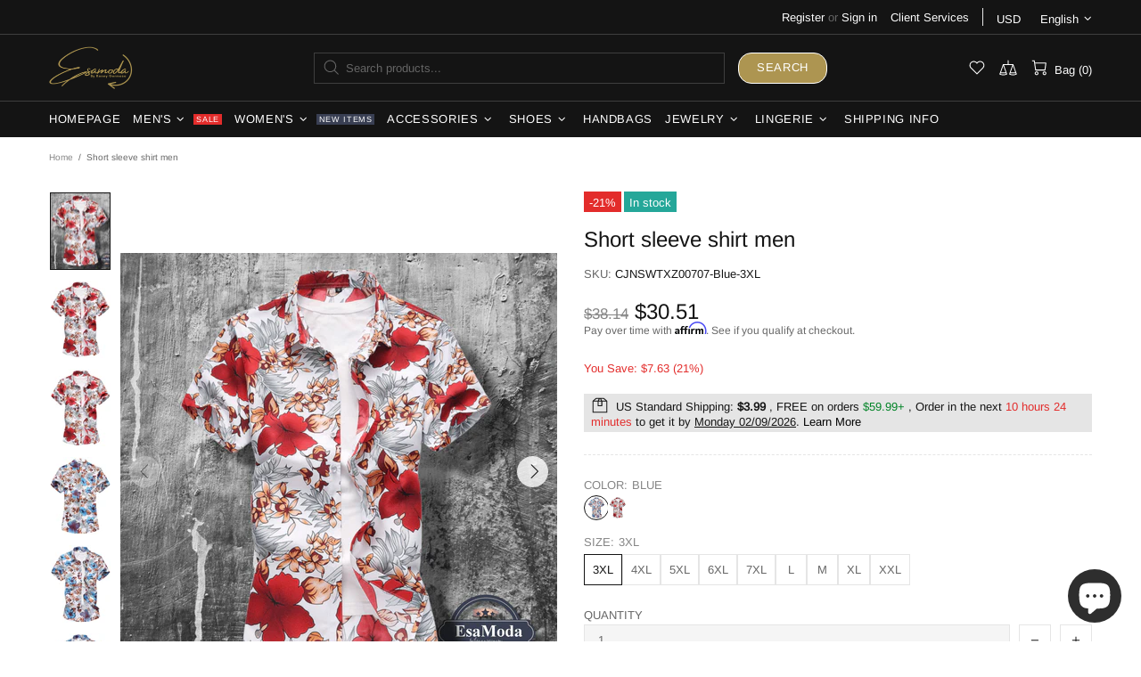

--- FILE ---
content_type: text/html; charset=utf-8
request_url: https://esamoda.com/products/short-sleeve-shirt-men
body_size: 135205
content:
<!doctype html><!--[if IE 9]> <html class="ie9 no-js supports-no-cookies" lang="en"> <![endif]-->
<!--[if (gt IE 9)|!(IE)]><!--> <html class="no-js supports-no-cookies" lang="en"> <!--<![endif]--><head>

  <script async src="https://pagead2.googlesyndication.com/pagead/js/adsbygoogle.js?client=ca-pub-5257950243174122"
     crossorigin="anonymous"></script>

  <meta name="google-adsense-account" content="ca-pub-5257950243174122">

  <script>
pintrk('track', 'checkout', {
event_id: 'eventId0001',
value: 100,
order_quantity: 1,
currency: 'USD'
});
  </script>

<!-- Pinterest Tag -->
<script>
!function(e){if(!window.pintrk){window.pintrk = function () {
window.pintrk.queue.push(Array.prototype.slice.call(arguments))};var
  n=window.pintrk;n.queue=[],n.version="3.0";var
  t=document.createElement("script");t.async=!0,t.src=e;var
  r=document.getElementsByTagName("script")[0];
  r.parentNode.insertBefore(t,r)}}("https://s.pinimg.com/ct/core.js");
pintrk('load', '2613354515038', {em: '<user_email_address>'});
pintrk('page');
</script>
<noscript>
<img height="1" width="1" style="display:none;" alt=""
  src="https://ct.pinterest.com/v3/?event=init&tid=2613354515038&pd[em]=<hashed_email_address>&noscript=1" />
</noscript>
<!-- end Pinterest Tag -->
  
<!-- Start of Booster Apps Seo-0.1-->
<title>Short sleeve shirt men | EsaModa</title><meta name="description" content="Short sleeve shirt men | Version: Fit typeCollar type: lapelssleeve length: short sleeve	Pattern: color matchingThickness: GeneralFabric Name : Polyester FiberMain fabric composition: polyester fiber (polyester)The content of the main fabric compo..." /><script type="application/ld+json">
  {
    "@context": "https://schema.org",
    "@type": "WebSite",
    "name": "EsaModa",
    "url": "https://esamoda.com",
    "potentialAction": {
      "@type": "SearchAction",
      "query-input": "required name=query",
      "target": "https://esamoda.com/search?q={query}"
    }
  }
</script><script type="application/ld+json">
  {
    "@context": "https://schema.org",
    "@type": "Product",
    "name": "Short sleeve shirt men",
    "brand": {"@type": "Brand","name": "EsaModa"},
    "sku": "CJNSWTXZ00707-Blue-3XL",
    "mpn": "",
    "description": "Version: Fit typeCollar type: lapelssleeve length: short sleeve\tPattern: color matchingThickness: GeneralFabric Name : Polyester FiberMain fabric composition: polyester fiber (polyester)The content of the main fabric component; 98.8 (%)Color: red, blueSize : M, L, XL, 2XL, 3XL, 4XL, 5XL, 6XL, 7XL\n\n\n\n\n\n \n\n \n\n\n  size\n  shoulder\n  bust\n  Length\n \n \n  M\n  42\n  95\n  67\n \n \n  L\n  43.5\n  100\n  68\n \n \n  XL\n  45\n  105\n  70\n \n \n  XXL\n  46.5\n  110\n  72\n \n \n  3XL\n  48\n  115\n  74\n \n \n  4XL\n  49.5\n  120\n  76\n \n \n  5XL\n  51\n  126\n  78\n \n \n  6XL\n  52.5\n  132\n  80\n \n \n  7XL\n  54\n  138\n  82\n \n\n1. Asian sizes are 1 to 2 sizes smaller than European and American people. Choose the larger size if your size between two sizes. Please allow 2-3cm differences due to manual measurement. 2. Please check the size chart carefully before you buy the item, if you don't know how to choose size, please contact our customer service.3.As you know, the different computers display colors differently,  the color of the actual item may vary slightly from the following images.",
    "url": "https://esamoda.com/products/short-sleeve-shirt-men","image": "https://esamoda.com/cdn/shop/products/PhotoRoom-20230123_201713_1001x.png?v=1735311383","itemCondition": "https://schema.org/NewCondition",
    "offers": [{
          "@type": "Offer","price": "30.51","priceCurrency": "USD",
          "itemCondition": "https://schema.org/NewCondition",
          "url": "https://esamoda.com/products/short-sleeve-shirt-men?variant=43810074132704",
          "sku": "CJNSWTXZ00707-Blue-3XL",
          "mpn": "",
          "availability" : "https://schema.org/InStock",
          "priceValidUntil": "2026-02-26","gtin14": ""},{
          "@type": "Offer","price": "30.70","priceCurrency": "USD",
          "itemCondition": "https://schema.org/NewCondition",
          "url": "https://esamoda.com/products/short-sleeve-shirt-men?variant=43810074165472",
          "sku": "CJNSWTXZ00707-Blue-4XL",
          "mpn": "",
          "availability" : "https://schema.org/InStock",
          "priceValidUntil": "2026-02-26","gtin14": ""},{
          "@type": "Offer","price": "30.88","priceCurrency": "USD",
          "itemCondition": "https://schema.org/NewCondition",
          "url": "https://esamoda.com/products/short-sleeve-shirt-men?variant=43810074198240",
          "sku": "CJNSWTXZ00707-Blue-5XL",
          "mpn": "",
          "availability" : "https://schema.org/InStock",
          "priceValidUntil": "2026-02-26","gtin14": ""},{
          "@type": "Offer","price": "31.06","priceCurrency": "USD",
          "itemCondition": "https://schema.org/NewCondition",
          "url": "https://esamoda.com/products/short-sleeve-shirt-men?variant=43810074231008",
          "sku": "CJNSWTXZ00707-Blue-6XL",
          "mpn": "",
          "availability" : "https://schema.org/InStock",
          "priceValidUntil": "2026-02-26","gtin14": ""},{
          "@type": "Offer","price": "31.25","priceCurrency": "USD",
          "itemCondition": "https://schema.org/NewCondition",
          "url": "https://esamoda.com/products/short-sleeve-shirt-men?variant=43810074263776",
          "sku": "CJNSWTXZ00707-Blue-7XL",
          "mpn": "",
          "availability" : "https://schema.org/InStock",
          "priceValidUntil": "2026-02-26","gtin14": ""},{
          "@type": "Offer","price": "29.96","priceCurrency": "USD",
          "itemCondition": "https://schema.org/NewCondition",
          "url": "https://esamoda.com/products/short-sleeve-shirt-men?variant=43810074296544",
          "sku": "CJNSWTXZ00707-Blue-L",
          "mpn": "",
          "availability" : "https://schema.org/InStock",
          "priceValidUntil": "2026-02-26","gtin14": ""},{
          "@type": "Offer","price": "29.78","priceCurrency": "USD",
          "itemCondition": "https://schema.org/NewCondition",
          "url": "https://esamoda.com/products/short-sleeve-shirt-men?variant=43810074329312",
          "sku": "CJNSWTXZ00707-Blue-M",
          "mpn": "",
          "availability" : "https://schema.org/InStock",
          "priceValidUntil": "2026-02-26","gtin14": ""},{
          "@type": "Offer","price": "30.14","priceCurrency": "USD",
          "itemCondition": "https://schema.org/NewCondition",
          "url": "https://esamoda.com/products/short-sleeve-shirt-men?variant=43810074362080",
          "sku": "CJNSWTXZ00707-Blue-XL",
          "mpn": "",
          "availability" : "https://schema.org/InStock",
          "priceValidUntil": "2026-02-26","gtin14": ""},{
          "@type": "Offer","price": "30.33","priceCurrency": "USD",
          "itemCondition": "https://schema.org/NewCondition",
          "url": "https://esamoda.com/products/short-sleeve-shirt-men?variant=43810074394848",
          "sku": "CJNSWTXZ00707-Blue-XXL",
          "mpn": "",
          "availability" : "https://schema.org/InStock",
          "priceValidUntil": "2026-02-26","gtin14": ""},{
          "@type": "Offer","price": "30.51","priceCurrency": "USD",
          "itemCondition": "https://schema.org/NewCondition",
          "url": "https://esamoda.com/products/short-sleeve-shirt-men?variant=43810074427616",
          "sku": "CJNSWTXZ00707-Red-3XL",
          "mpn": "",
          "availability" : "https://schema.org/InStock",
          "priceValidUntil": "2026-02-26","gtin14": ""},{
          "@type": "Offer","price": "30.70","priceCurrency": "USD",
          "itemCondition": "https://schema.org/NewCondition",
          "url": "https://esamoda.com/products/short-sleeve-shirt-men?variant=43810074460384",
          "sku": "CJNSWTXZ00707-Red-4XL",
          "mpn": "",
          "availability" : "https://schema.org/InStock",
          "priceValidUntil": "2026-02-26","gtin14": ""},{
          "@type": "Offer","price": "30.88","priceCurrency": "USD",
          "itemCondition": "https://schema.org/NewCondition",
          "url": "https://esamoda.com/products/short-sleeve-shirt-men?variant=43810074493152",
          "sku": "CJNSWTXZ00707-Red-5XL",
          "mpn": "",
          "availability" : "https://schema.org/InStock",
          "priceValidUntil": "2026-02-26","gtin14": ""},{
          "@type": "Offer","price": "31.06","priceCurrency": "USD",
          "itemCondition": "https://schema.org/NewCondition",
          "url": "https://esamoda.com/products/short-sleeve-shirt-men?variant=43810074525920",
          "sku": "CJNSWTXZ00707-Red-6XL",
          "mpn": "",
          "availability" : "https://schema.org/InStock",
          "priceValidUntil": "2026-02-26","gtin14": ""},{
          "@type": "Offer","price": "31.25","priceCurrency": "USD",
          "itemCondition": "https://schema.org/NewCondition",
          "url": "https://esamoda.com/products/short-sleeve-shirt-men?variant=43810074558688",
          "sku": "CJNSWTXZ00707-Red-7XL",
          "mpn": "",
          "availability" : "https://schema.org/InStock",
          "priceValidUntil": "2026-02-26","gtin14": ""},{
          "@type": "Offer","price": "29.96","priceCurrency": "USD",
          "itemCondition": "https://schema.org/NewCondition",
          "url": "https://esamoda.com/products/short-sleeve-shirt-men?variant=43810074591456",
          "sku": "CJNSWTXZ00707-Red-L",
          "mpn": "",
          "availability" : "https://schema.org/InStock",
          "priceValidUntil": "2026-02-26","gtin14": ""},{
          "@type": "Offer","price": "29.78","priceCurrency": "USD",
          "itemCondition": "https://schema.org/NewCondition",
          "url": "https://esamoda.com/products/short-sleeve-shirt-men?variant=43810074624224",
          "sku": "CJNSWTXZ00707-Red-M",
          "mpn": "",
          "availability" : "https://schema.org/InStock",
          "priceValidUntil": "2026-02-26","gtin14": ""},{
          "@type": "Offer","price": "30.14","priceCurrency": "USD",
          "itemCondition": "https://schema.org/NewCondition",
          "url": "https://esamoda.com/products/short-sleeve-shirt-men?variant=43810074656992",
          "sku": "CJNSWTXZ00707-Red-XL",
          "mpn": "",
          "availability" : "https://schema.org/InStock",
          "priceValidUntil": "2026-02-26","gtin14": ""},{
          "@type": "Offer","price": "30.33","priceCurrency": "USD",
          "itemCondition": "https://schema.org/NewCondition",
          "url": "https://esamoda.com/products/short-sleeve-shirt-men?variant=43810074689760",
          "sku": "CJNSWTXZ00707-Red-XXL",
          "mpn": "",
          "availability" : "https://schema.org/InStock",
          "priceValidUntil": "2026-02-26","gtin14": ""}]}
</script>
<!-- end of Booster Apps SEO -->


  <meta name="p:domain_verify" content="4d303ecc4453478d096f994ef42d22b7"/>

<meta name="google-adsense-account" content="ca-pub-5257950243174122">
  
  
  <meta charset="utf-8">

















<script>
    if(!window.performance.mark) {
        window.performance.mark = a => a;
    }
    window.performance.mark('theme:DOM:load');window.theme = {};window.page = { default: {} };
</script>
<meta http-equiv="X-UA-Compatible" content="IE=edge">
<meta name="viewport" content="width=device-width, initial-scale=1, shrink-to-fit=no">
<meta name="format-detection" content="telephone=no">
<meta name="theme-color" content=""><link rel="canonical" href="https://esamoda.com/products/short-sleeve-shirt-men"><link rel="shortcut icon" href="//esamoda.com/cdn/shop/files/20201130_220255_9c3d0d66-e276-49f0-a657-6cf797ff2f4b_32x32.png?v=1619320627" type="image/png"><meta property="og:site_name" content="EsaModa">
<meta property="og:url" content="https://esamoda.com/products/short-sleeve-shirt-men">
<meta property="og:title" content="Short sleeve shirt men">
<meta property="og:type" content="product">
<meta property="og:description" content="Version: Fit typeCollar type: lapelssleeve length: short sleeve Pattern: color matchingThickness: GeneralFabric Name : Polyester FiberMain fabric composition: polyester fiber (polyester)The content of the main fabric component; 98.8 (%)Color: red, blueSize : M, L, XL, 2XL, 3XL, 4XL, 5XL, 6XL, 7XL size shoulder bust Len"><meta property="og:price:amount" content="29.78">
    <meta property="og:price:currency" content="USD"><meta property="og:image" content="http://esamoda.com/cdn/shop/products/PhotoRoom-20230123_201713_1200x1200.png?v=1735311383"><meta property="og:image" content="http://esamoda.com/cdn/shop/products/428942316188_1200x1200.png?v=1735311393"><meta property="og:image" content="http://esamoda.com/cdn/shop/products/5782033893818_1200x1200.png?v=1735311395">
<meta property="og:image:secure_url" content="https://esamoda.com/cdn/shop/products/PhotoRoom-20230123_201713_1200x1200.png?v=1735311383"><meta property="og:image:secure_url" content="https://esamoda.com/cdn/shop/products/428942316188_1200x1200.png?v=1735311393"><meta property="og:image:secure_url" content="https://esamoda.com/cdn/shop/products/5782033893818_1200x1200.png?v=1735311395"><meta name="twitter:card" content="summary_large_image">
<meta name="twitter:title" content="Short sleeve shirt men">
<meta name="twitter:description" content="Version: Fit typeCollar type: lapelssleeve length: short sleeve Pattern: color matchingThickness: GeneralFabric Name : Polyester FiberMain fabric composition: polyester fiber (polyester)The content of the main fabric component; 98.8 (%)Color: red, blueSize : M, L, XL, 2XL, 3XL, 4XL, 5XL, 6XL, 7XL size shoulder bust Len">
<script type="application/ld+json">
    {
      "@context": "https://schema.org",
      "@type": "Organization",
      "url": "https://esamoda.com/products/short-sleeve-shirt-men",
      "logo": "//esamoda.com/cdn/shop/files/1000019956.png?v=1694761297"
    }
</script>
<script>
  theme.AssetsLoaderSettings = '[base64]';
</script>
<link rel="preconnect" href="https://cdn.shopify.com" crossorigin="">
<script>window.theme.version = {version: '6.5.1', build: 'release 02.09.2023, 03:32:08'};</script>
<!-- Shella Shopify Theme -->
<!-- Version 6.5.1 -->
<!-- https://mpthemes.net/ -->
<!-- Get your license at http://bit.ly/2DOThWb --><script>
    (function() {
        window.log = console.log;

        document.documentElement.className = document.documentElement.className.replace('no-js', 'js');const ua = window.navigator.userAgent.toLowerCase();

        window.html = document.getElementsByTagName('html')[0];
        window.ie = (/trident/gi).test(ua) || (/msie/gi).test(ua);
        window.edge = document.documentMode || /edge/.test(ua);
        window.ios = navigator.userAgent.match(/like Mac OS X/i);
        window.safari = /^((?!chrome|android).)*safari/i.test(navigator.userAgent);
        window.moz = typeof InstallTrigger !== 'undefined';
        window.touch = 'ontouchstart' in window || navigator.msMaxTouchPoints;

        const html = window.html;

        if(ios) {
            html.classList.add('is-ios');
        } else if(safari) {
            html.classList.add('is-safari');
        } else if(ie) {
            html.classList.add('is-ie');
        } else if(moz) {
            html.classList.add('is-moz');
        } else if(edge) {
            html.classList.add('is-edge');
        }const breakpoint_main = 1025;
        const breakpoint_main_md = 768;

        theme.loadedCartData = {"note":null,"attributes":{},"original_total_price":0,"total_price":0,"total_discount":0,"total_weight":0.0,"item_count":0,"items":[],"requires_shipping":false,"currency":"USD","items_subtotal_price":0,"cart_level_discount_applications":[],"checkout_charge_amount":0};

        window.theme = Object.assign(window.theme, {
            breakpoints: {
                values: {
                    xs: 0,
                    sm: 541,
                    md: breakpoint_main_md,
                    lg: breakpoint_main,
                    xl: 1260
                },
                main_md: breakpoint_main_md,
                main: breakpoint_main
            },
            strings: {
                general: {
                    popups: {
                        cart: {
                            item_added: "{{ title }} was added to your shopping cart.",
                            limit_is_exceeded: "Maximum product quantity in cart items {{ limit }} added."
                        },
                        wishlist: {
                            count: "({{ count }})"
                        },
                        compare: {
                            count: "({{ count }})"
                        },
                        confirm_transfer_data: {
                            info: "Translation missing: en.general.popups.confirm_transfer_data.info",
                            wishlist_title: "Translation missing: en.general.popups.confirm_transfer_data.wishlist_title",
                            compare_title: "Translation missing: en.general.popups.confirm_transfer_data.compare_title",
                            name_single: "Translation missing: en.general.popups.confirm_transfer_data.name_single",
                            name_plural: "Translation missing: en.general.popups.confirm_transfer_data.name_plural"
                        },
                        search: {
                            empty_html: "Search for \"\u003cspan\u003e{{ result }}\u003c\/span\u003e\""
                        }
                    },
                    search: {
                        no_results_html: "Your search for \"{{ terms }}\" did not yield any results."
                    },
                    form: {
                        default: {
                            error: "Form data was not submitted. Check the correctness of the data and please try again."
                        }
                    }
                },
                layout: {
                    cart: {
                        items_count: {
                            one: "item",
                            other: "items"
                        }
                    }
                },
                homepage: {
                    sorting_collections: {
                        button_more_products: "See all {{ collection }}"
                    }
                },
                addToCart: "{\u0026quot;title\u0026quot;=\u0026gt;\u0026quot;Add To Cart\u0026quot;, \u0026quot;added\u0026quot;=\u0026gt;\u0026quot;Added\u0026quot;, \u0026quot;sold_out\u0026quot;=\u0026gt;\u0026quot;Sold Out\u0026quot;, \u0026quot;pre_order\u0026quot;=\u0026gt;\u0026quot;Pre-Order\u0026quot;, \u0026quot;select_options\u0026quot;=\u0026gt;\u0026quot;Select Options\u0026quot;, \u0026quot;select_options_mobile\u0026quot;=\u0026gt;\u0026quot;Select Opt\u0026quot;}",
                soldOut: "Translation missing: en.products.product.sold_out",
                unavailable: "Translation missing: en.products.product.unavailable",
                price_sale_separator: " from",
                unit_price: "Unit price",
                unit_price_separator: "per",
                availability_value_in_stock: "In stock ({{ count }} {{ item }})",
                availability_value_out_stock: "Out of Stock",
                stock_countdown: {
                    title: "Hurry! Only {{ quantity }} Left in Stock!"
                },
                countdown: {
                    years: "YRS",
                    months: "MTH",
                    weeks: "WK",
                    days: "DAYS",
                    hours: "HRS",
                    minutes: "MIN",
                    seconds: "SEC"
                },
                delivery_countdown: {
                    hours: "Hours",
                    minutes: "Minutes",
                    days_of_week: {
                        sunday: "Sunday",
                        monday: "Monday",
                        tuesday: "Tuesday",
                        wednesday: "Wednesday",
                        thursday: "Thursday",
                        friday: "Friday",
                        saturday: "Saturday"
                    }
                },
                header: {
                    cart_count_desktop: "Bag ({{ count }})"
                },
                label: {
                    sale: "-{{ percent }}%"
                },
                cart: {
                    general: {
                        shipping_calculator_data_info: "There is one shipping rate available for {{ data }}.",
                        free_shipping_html: "Spend {{ value }} to Free Shipping",
                        free_shipping_complete: "Free Shipping"
                    }
                },
                
            },
            moneyFormat: "${{amount}}",
            
            priceShowSaleSeparator: false,
            cart_free_shipping_value: "5999",
            permanent_domain: "esa-moda.myshopify.com",
            domain: "esamoda.com",
            host: "esamoda.com",
            tooltips_enable: true,
            customer: false,purchase_code: "a3e14f12-7ccd-430b-9491-c0d287148b9a",product: {
                hide_options_without_availability_variants: true,
                variant_auto_select: "first_n_second",    
                show_pickup_available: true,
                gallery_zoom_scale_coef: 3.6,
                enable_sticky_gallery: true,
                page_layout: "1"
            },routes: {
                root_url: "/",
                collections_url: "\/collections",
                cart_url: "\/cart",
                predictive_search_url: '/search/suggest'
            },
            animations: {
                css: {
                    duration: 0.3
                },
                tooltip: {
                    type: "shift-toward",
                    inertia: true,
                    show_duration: 0.2,
                    hide_duration: 0.1
                },
                sticky_header: {
                    duration: 0.1,
                    opacity: 0.9
                },
                header_tape: {
                    duration: 0
                },
                menu: {
                    duration: 0.4
                },
                dropdown: {
                    duration: 0.3
                },
                accordion: {
                    duration: 0.4
                },
                footbar_product: {
                    duration: 0.4
                },
                tabs: {
                    duration: 0.4,
                    scroll_duration: 0.4
                },
                pagination: {
                    scroll_duration: 1
                },
                backtotop: {
                    scroll_duration: 0.4
                }
            }
        });

        
            window.initCurrencyData = function() {
                Currency.format = 'money_format';
                Currency.shopCurrency = 'USD';
                Currency.defaultCurrency = 'USD';
                Currency.moneyFormats.IQD = {
                    money_format: "{{amount}}",
                    money_with_currency_format: "{{amount}} IQD"
                };
                Currency.moneyFormats[Currency.shopCurrency].money_with_currency_format = "${{amount}} USD";
                Currency.moneyFormats[Currency.shopCurrency].money_format = "${{amount}}";
            };                 
        

        window.theme.debounce = function(fn, wait) {
            let t;
            return (...args) => {
                clearTimeout(t);
                t = setTimeout(() => fn.apply(this, args), wait);
            };
        };

        class WindowAnaliz {
            constructor() {
                theme.current = {};
                theme.current.scrollW = 0;
                theme.rtl = html.getAttribute('dir') === 'rtl' ? true : false;
                
                this.checkWindow();
                this.checkBreakpoint();
                window.addEventListener('load', () => {
                    theme.isLoaded = true;
                });
                window.addEventListener('resize', () => {
                    this.checkWindow();
                    this.checkBreakpoint();
                });
                window.addEventListener('theme.changed.device', () => {
                    window.location.reload();
                });
                window.addEventListener('theme.assetsLoader::wasUserAction', () => {
                    window.addEventListener('resize', () => {
                        this.triggerResizeEvents();
                    });
                    window.addEventListener('theme.changed.breakpoint', () => {
                        this.scrollPaddingStyle();
                    });
                });
            }

            triggerResizeEvents() {
                window.dispatchEvent(new Event('theme.resize'));
                if(window.jQueryTheme) {
                    (function($){
                        $window.trigger('theme.resize');
                    })(jQueryTheme);
                }   
            }

            initScrollPaddingStyle() {
                this.scrollExampleElement = document.querySelector('.scroll-offset-example');
                this.scrollPaddingStyle();
            }

            scrollPaddingStyle() {
                if(!this.scrollExampleElement) return;
                
                let scrollOffsetStyleElement = document.querySelector('style.scroll-offset-style');
                
                theme.current.scrollW = this.scrollExampleElement.offsetWidth - this.scrollExampleElement.clientWidth;

                if(theme.current.scrollW > 0) {
                    if(!scrollOffsetStyleElement) {
                        const scrollOffsetStyleHTML = `body.overflow-hidden.offset-scroll{padding-right: ${theme.current.scrollW}px !important;}.fixed-elem.offset-scroll-padding{padding-right: ${theme.current.scrollW }px !important;}.fixed-elem.offset-scroll-margin{margin-right: ${theme.current.scrollW}px !important;}`;
                        const scrollOffsetStyleElement = document.createElement('style');

                        scrollOffsetStyleElement.classList.add('scroll-offset-style');
                        scrollOffsetStyleElement.innerHTML = scrollOffsetStyleHTML;
                        document.head.appendChild(scrollOffsetStyleElement);
                    }
                } else if(scrollOffsetStyleElement) {
                    scrollOffsetStyleElement.remove();
                }
            }

            checkWindow() {
                theme.current.width = window.innerWidth;
                theme.current.height = window.innerHeight;
                theme.current.aspect_ratio = theme.current.height / (theme.current.width - theme.current.scrollW);
                theme.current.height_percent = theme.current.aspect_ratio * 100;
            }

            checkBreakpoint() {
                theme.current.is_mobile = theme.current.width < theme.breakpoints.main;
                theme.current.is_desktop = !theme.current.is_mobile;
                theme.current.is_mobile_md = theme.current.width < theme.breakpoints.main_md;
                theme.current.is_desktop_md = !theme.current.is_mobile_md;
                

                for(let key in theme.breakpoints.values) {
                    if(theme.breakpoints.values[key] > theme.current.width) break;

                    theme.current.bp = key;
                }
                if(this.currentBp && this.currentBp != theme.current.bp) {
                    window.dispatchEvent(new Event('theme.changed.breakpoint'));
                }
                if(theme.current.last_device !== undefined && theme.current.last_device !== theme.current.is_desktop) {
                    window.dispatchEvent(new Event('theme.changed.device'));
                }

                this.currentBp = theme.current.bp;
                theme.current.last_device = theme.current.is_desktop;
            }
        }

        theme.WindowAnaliz = new WindowAnaliz;

        class AssetsLoader {
            constructor() {
                this.paths = {
                    scripts: {
                        /*plugins*/
                        plugin_slick: '//esamoda.com/cdn/shop/t/25/assets/plugin.slick.js?v=20316791845777504071693888000',
                        plugin_instafeed: '//esamoda.com/cdn/shop/t/25/assets/plugin.instafeed.js?v=3815592408188010761693887999',
                        plugin_revolution_slider: '//esamoda.com/cdn/shop/t/25/assets/plugin.revolution-slider.js?v=11297386225160907281693887999',
                        plugin_shipping_rates_calculation: '//esamoda.com/cdn/shop/t/25/assets/plugin.shipping-rates-calculation.js?v=100817455991728025511693887999',
                        /*shopify*/
                        shopify_common: '//esamoda.com/cdn/shopifycloud/storefront/assets/themes_support/shopify_common-5f594365.js',
                        currency_rates: '//cdn.shopify.com/s/javascripts/currencies.js',
                        currency: '//esamoda.com/cdn/shop/t/25/assets/module.currency.js?v=135323464677074706601693887999',
                        handlebars: '//cdnjs.cloudflare.com/ajax/libs/handlebars.js/4.0.10/handlebars.min.js',
                        countries: '/services/javascripts/countries.js',
                        qrcode: '//esamoda.com/cdn/shopifycloud/storefront/assets/themes_support/vendor/qrcode-3f2b403b.js',
                        /*global*/
                        theme: '//esamoda.com/cdn/shop/t/25/assets/theme.js?v=67137329339676824901693888001',
                        theme_pt2: '//esamoda.com/cdn/shop/t/25/assets/theme-pt2.js?v=65239079755758364341693888000',
                        /*modules*/
                        tooltip: '//esamoda.com/cdn/shop/t/25/assets/module.tooltip.js?v=178453357639750643961693887999',
                        product_page: '//esamoda.com/cdn/shop/t/25/assets/module.product-page.js?v=134665431342063784491693887999',
                        sticky_sidebar: '//esamoda.com/cdn/shop/t/25/assets/module.sticky-sidebar.js?v=139951810672614920761693887999',
                        masonry: '//esamoda.com/cdn/shop/t/25/assets/module.masonry.js?v=40684217788793854421693887999',
                        notifications: '//esamoda.com/cdn/shop/t/25/assets/module.notifications.js?v=143310546160870795031693887999',
                        parallax: '//esamoda.com/cdn/shop/t/25/assets/module.parallax.js?v=91941524912941156981693887999',
                        popup_subscription: '//esamoda.com/cdn/shop/t/25/assets/module.popup-subscription.js?v=150773029114349718421693887999',
                        popup_send_confirmation: '//esamoda.com/cdn/shop/t/25/assets/module.popup-subscription-confirmation.js?v=23449646058083779081693887999',
                        popup_age_confirmation: '//esamoda.com/cdn/shop/t/25/assets/module.popup-age-confirmation.js?v=89882771720211531731693887999',
                        product_footbar: '//esamoda.com/cdn/shop/t/25/assets/module.product-footbar.js?v=98662445094094572401693887999',
                        range_of_price: '//esamoda.com/cdn/shop/t/25/assets/module.range-of-price.js?v=163266616035009976761693887999',
                        pubsub: '//esamoda.com/cdn/shop/t/25/assets/module.pubsub.js?v=94014225489260622511693887999',
                        recipient_form: '//esamoda.com/cdn/shop/t/25/assets/module.recipient-form.js?v=94038930928340180011693887999',
                        shipping_rates_calculation: '//esamoda.com/cdn/shop/t/25/assets/module.shipping-rates-calculation.js?v=113219452998947869611693887999',
                        sticky_header: '//esamoda.com/cdn/shop/t/25/assets/module.sticky-header.js?v=139158393874000640711693887999',
                        tabs: '//esamoda.com/cdn/shop/t/25/assets/module.tabs.js?v=125819397396519319201693887999',
                        presentation: '//esamoda.com/cdn/shop/t/25/assets/module.presentation.js?v=183252687310968498721693887999',
                        particles: '//esamoda.com/cdn/shop/t/25/assets/module.particles.js?v=97851078733833534341693887999',
                        /*sections*/
                        header: '//esamoda.com/cdn/shop/t/25/assets/section.header.js?v=53620562376217160741693888000',
                        collections: '//esamoda.com/cdn/shop/t/25/assets/section.collection-filters-form.js?v=70864375186967250731693888000',
                        article_page: '//esamoda.com/cdn/shop/t/25/assets/section.article-page.js?v=47073754701263752821693888000',
                        carousel_articles: '//esamoda.com/cdn/shop/t/25/assets/section.carousel-articles.js?v=653485215721462801693888000',
                        carousel_brands: '//esamoda.com/cdn/shop/t/25/assets/section.carousel-brands.js?v=48924526553513717141693888000',
                        carousel_products: '//esamoda.com/cdn/shop/t/25/assets/section.carousel-products.js?v=89383723899780140941693888000',
                        carousel_reviews: '//esamoda.com/cdn/shop/t/25/assets/section.carousel-reviews.js?v=42925983738693164961693888000',
                        gallery: '//esamoda.com/cdn/shop/t/25/assets/section.gallery.js?v=112160564754835692061693888000',
                        builder: '//esamoda.com/cdn/shop/t/25/assets/section.builder.js?v=2003978704440173221693888000',
                        builder_2021: '//esamoda.com/cdn/shop/t/25/assets/section.builder-2021.js?v=107756687897370582881693888000',
                        lookbook: '//esamoda.com/cdn/shop/t/25/assets/section.lookbook.js?v=50021174525118087281693888000',
                        slider_revolution: '//esamoda.com/cdn/shop/t/25/assets/section.slider-revolution.js?v=138404044913965339181693888000',
                        sorting_collections: '//esamoda.com/cdn/shop/t/25/assets/section.sorting-collections.js?v=28025075435402965091693888000',
                        brands: '//esamoda.com/cdn/shop/t/25/assets/section.brands.js?v=163062217742058845641693888000',
                        footer: '//esamoda.com/cdn/shop/t/25/assets/section.footer.js?v=75244284440493806261693888000',
                        ticker: '//esamoda.com/cdn/shop/t/25/assets/section.ticker.js?v=14074666540630772921693888000',
                        /*templates*/
                        customers_addresses: '//esamoda.com/cdn/shop/t/25/assets/template.customers-addresses.js?v=48211460086976449171693888000',
                        customers_login: '//esamoda.com/cdn/shop/t/25/assets/template.customers-login.js?v=175024818676097740531693888000',
                        giftcard: '//esamoda.com/cdn/shop/t/25/assets/template.giftcard.js?v=21858572330320844461693888000',
                        /*custom*/
                        custom: '//esamoda.com/cdn/shop/t/25/assets/custom.js?v=111603181540343972631693887998'
                    },
                    styles: {
                        /*plugins*/
                        plugin_tippy: '//esamoda.com/cdn/shop/t/25/assets/plugin.tippy.css?v=165624266709964226061693888000',
                        plugin_fotorama: '//esamoda.com/cdn/shop/t/25/assets/plugin.fotorama.css?v=55641136495550059231693887999',
                        plugin_ion_range_slider: '//esamoda.com/cdn/shop/t/25/assets/plugin.ion-range-slider.css?v=37174351476813760101693887999',
                        plugin_revolution: '//esamoda.com/cdn/shop/t/25/assets/plugin.revolution.css?v=56277297267595991351693887999',
                        plugin_slick: '//esamoda.com/cdn/shop/t/25/assets/plugin.slick.css?v=100431963982089937591693888000',
                        /*shopify*/
                        /*global*/
                        theme: '//esamoda.com/cdn/shop/t/25/assets/theme.css?v=13748',
                        theme_m: '//esamoda.com/cdn/shop/t/25/assets/theme-m.css?v=93570223210891599681693888000',
                        theme_d: '//esamoda.com/cdn/shop/t/25/assets/theme-d.css?v=42290775858540999721693888000',
                        theme_home_16: '//esamoda.com/cdn/shop/t/25/assets/theme-home-16.css?v=14019763325842661961693888000',
                        theme_home_18: '//esamoda.com/cdn/shop/t/25/assets/theme-home-18.css?v=90565809543576451921693888000',
                        theme_skin_1: '//esamoda.com/cdn/shop/t/25/assets/theme-skin-1.css?v=116020219512512359171693888001',
                        theme_skin_2: '//esamoda.com/cdn/shop/t/25/assets/theme-skin-2.css?v=95550011312163712521693888001',
                        theme_skin_3: '//esamoda.com/cdn/shop/t/25/assets/theme-skin-3.css?v=154995094702760714981693888001',
                        theme_skin_4: '//esamoda.com/cdn/shop/t/25/assets/theme-skin-4.css?v=51405379690910383771693888001',
                        theme_skin_5: '//esamoda.com/cdn/shop/t/25/assets/theme-skin-5.css?v=123547883741742312421693888001',
                        theme_skin_6: '//esamoda.com/cdn/shop/t/25/assets/theme-skin-6.css?v=179254090862693114391693888001',
                        theme_skin_7: '//esamoda.com/cdn/shop/t/25/assets/theme-skin-7.css?v=102070749130004864381693888001',
                        theme_skin_8: '//esamoda.com/cdn/shop/t/25/assets/theme-skin-8.css?v=181914125313335164761693888001',
                        theme_skin_9: '//esamoda.com/cdn/shop/t/25/assets/theme-skin-9.css?v=51302265838674659641693888001',
                        theme_skin_10: '//esamoda.com/cdn/shop/t/25/assets/theme-skin-10.css?v=115348085773082212951693888001',
                        theme_skin_11: '//esamoda.com/cdn/shop/t/25/assets/theme-skin-11.css?v=95550011312163712521693888001',
                        theme_skin_12: '//esamoda.com/cdn/shop/t/25/assets/theme-skin-12.css?v=23874423527171773871693888001',
                        theme_skin_13: '//esamoda.com/cdn/shop/t/25/assets/theme-skin-13.css?v=4870118282786272611693888001',
                        theme_skin_14: '//esamoda.com/cdn/shop/t/25/assets/theme-skin-14.css?v=121448334888411632881693888001',
                        theme_skin_15: '//esamoda.com/cdn/shop/t/25/assets/theme-skin-15.css?v=126359282962652673781693888001',
                        theme_skin_16: '//esamoda.com/cdn/shop/t/25/assets/theme-skin-16.css?v=176883094602489346321693888001',
                        theme_skin_17: '//esamoda.com/cdn/shop/t/25/assets/theme-skin-17.css?v=77649546382119917801693888001',
                        theme_skin_18: '//esamoda.com/cdn/shop/t/25/assets/theme-skin-18.css?v=33250789060525206411693888001',
                        
                        presentation: '//esamoda.com/cdn/shop/t/25/assets/presentation.css?v=72316751709984543741693888000',
                        custom: '//esamoda.com/cdn/shop/t/25/assets/custom.css?v=111603181540343972631693887998'
                    }
                };

                this.settings = {
                    scripts: {
                        sticky_sidebar: {
                            media: 'desktop-md'
                        },
                        tooltip: {
                            media: 'desktop'
                        }
                    },
                    styles: {
                        theme_m: {
                            loadedClass: 'css-theme-loaded font-base-loaded'
                        },
                        theme_d: {
                            loadedClass: 'css-theme-loaded font-base-loaded'
                        },
                        font_base: {
                            loadedClass: 'font-base-loaded'
                        },
                        /*
                        theme: {
                            loadedClass: 'css-theme-loaded'
                        },
                        */
                        presentation: {
                            loadedClass: 'css-presentation-loaded'
                        }
                    }
                };

                this.callbacks = {};

                this.requirementList = {
                    scripts: [],
                    styles: []
                };
                this.statuses = {
                    scripts: {},
                    styles: {}
                };
                this.progress = {};

                document.addEventListener('DOMContentLoaded', () => {
                    this.DOMContentLoaded = true;
                    window.dispatchEvent(new Event('theme.assetsLoader::theme.DOMContentLoaded'));
                    if(!this.wasUserAction) this.anticipateUserEvent();
                });

                const userActionList = ['mousemove', 'keydown', 'mousedown', 'mousewheel', 'touchstart'];
                const checkUserAction = event => {
                    this.wasUserAction = true;
                    html.classList.add('css-full-loaded');
                    window.dispatchEvent(new Event('theme.assetsLoader::wasUserAction'));
                    userActionList.forEach(event => document.removeEventListener(event, checkUserAction));
                };

                if(window.ios) this.wasUserAction = true;

                userActionList.forEach(event => document.addEventListener(event, checkUserAction));
                document.fonts.ready.then(e => {
                    this.onLoadedTag('styles', 'font_base');
                });
                /*
                window.addEventListener('load', () => {
                    this.onLoadedTag('styles', 'font_base');
                });
                */
                window.addEventListener('theme.resize', this.onResize);
            }

            anticipateUserEvent() {
                /*
                const optionButtons = document.querySelectorAll('.js-product-options [data-js-option-value]');

                optionButtons.forEach(element => {
                    const onEvent = e => {
                        if(this.getDeepProperty(this.progress, ['scripts', 'theme_pt2']) !== 'finished') {
                            const buttonsWrapper = element.closest('.js-product-options');
                            window.addEventListener('theme.assetsLoader::loaded:scripts:vendor', () => {
                                theme.Preloader.unset(buttonsWrapper);
                            });
                            theme.Preloader.set(buttonsWrapper, {
                                fixed: true
                            });
                        }
                        
                        element.removeEventListener('click', onEvent);
                    };

                    element.addEventListener('click', onEvent);
                });
                */}

            onResize() {
                document.querySelectorAll(`[rel="preload"][as="style"][data-media="${theme.current.is_desktop ? 'desktop' : 'mobile'}"]`)
                    .forEach(element => element.dispatchEvent(new Event('load')));
                document.querySelectorAll('[rel="preload"][as="script"][data-media]')
                    .forEach(element => {
                        const dataMedia = element.dataset.media;

                        if((dataMedia === 'desktop' && window.innerWidth >= theme.breakpoints.main) || (dataMedia === 'desktop-md' && window.innerWidth >= theme.breakpoints.main_md)) {
                            element.dispatchEvent(new Event('load'));
                            element.removeAttribute('rel');
                        }
                    });
            }

            require(namespace, name) {
                if(window.ie || this.requirementList[namespace].indexOf(name) !== -1 || !this.upload) {
                    return;
                }

                this.requirementList[namespace].push(name);
                this.startQueue(namespace);
            }

            loadManually(requires, callback) {
                if(!this.upload || !this.loadManuallyOn) {
                    callback();
                    return;
                }
                if(callback) this.waitFullGroupLoad(requires, callback);
                
                requires.forEach(requireArr => {
                    const [namespace, name] = requireArr;

                    this.require(namespace, name);
                });
            }

            waitFullGroupLoad(requires, callback) {
                const onSomeLoaded = () => {
                    let isFullGroupLoaded = true;

                    requires.forEach(requireArr => {
                        const [namespace, name] = requireArr;
                        
                        if(this.getDeepProperty(this.settings, [namespace, name, 'media']) !== undefined && !this.isActiveMedia(namespace, name)) {
                            return;
                        } else if(this.getDeepProperty(this.progress, [namespace, name]) !== 'finished') {
                            isFullGroupLoaded = false;
                            return false;
                        }
                    });

                    if(isFullGroupLoaded) {
                        window.removeEventListener('theme.assetsLoader::loaded', onSomeLoaded);
                        callback();
                    }

                    return isFullGroupLoaded;
                };

                if(!onSomeLoaded()) window.addEventListener('theme.assetsLoader::loaded', onSomeLoaded);
            }

            isActiveMedia(namespace, name) {
                const media = this.getDeepProperty(this.settings, [namespace, name, 'media']);

                if((media === 'desktop' && window.innerWidth >= theme.breakpoints.main) || (media === 'desktop-md' && window.innerWidth >= theme.breakpoints.main_md)) {
                    return true;
                } else {
                    return false;
                }
            }

            startQueue(namespace) {
                if(this.statuses[namespace].progress) {
                    this.statuses[namespace].needLoading = true;
                    return;
                }

                this.statuses[namespace].progress = true;

                const queue = [];

                this.requirementList[namespace].forEach(name => {
                    if(!this.getDeepProperty(this.progress, [namespace, name])) queue.push(name);
                });
                queue.forEach(name => {
                    this.onLoadTag(namespace, name);
                    this.loadTag(namespace, name);
                });
                this.statuses[namespace].progress = false;

                if(this.statuses[namespace].needLoading) {
                    this.statuses[namespace].needLoading = false;
                    this.startQueue(namespace);
                }
            }

            loadTag(namespace, name, callback) {
                const tag = this[namespace === 'scripts' ? 'buildScriptTag' : 'buildStyleTag'](namespace, name, () => {
                    this.onLoadedTag(namespace, name, callback);
                });
                document.head.insertBefore(tag, document.head.childNodes[document.head.childNodes.length - 1].nextSibling);
            }

            buildScriptTag(namespace, name, onload) {
                const settingsMedia = this.getDeepProperty(this.settings.scripts, [name, 'media']);

                if((settingsMedia === 'desktop' && window.innerWidth < theme.breakpoints.main) || (settingsMedia === 'desktop-md' && window.innerWidth < theme.breakpoints.main_md)) {
                    const link = document.createElement('link');

                    link.onload = () => this.onLoadScriptLinkPreload(name, onload);
                    link.rel = 'preload';
                    link.as = 'script';
                    link.media = settingsMedia === 'desktop' ? `(min-width: ${theme.breakpoints.main}px)` : 
                        settingsMedia === 'desktop-md' ? `(min-width: ${theme.breakpoints.main_md}px)` : `(max-width: ${theme.breakpoints.main - 1}px)`;
                    link.dataset.media = settingsMedia;
                    link.href = this.paths.scripts[name];

                    return link;
                } else {
                    window.performance.mark(`theme:${namespace}:${name}:load`);
                    /*console.debug('start:', namespace, name);*/

                    const script = document.createElement('script');

                    script.onload = onload;
                    script.async = this.asyncStatus !== undefined ? this.asyncStatus : true;
                    script.src = this.paths.scripts[name];

                    return script;
                }
            }

            onLoadScriptLinkPreload(name, callback) {
                this.loadTag('scripts', name, callback);
            }

            buildStyleTag(namespace, name, onload) {
                window.performance.mark(`theme:${namespace}:${name}:load`);
                /*console.debug('start:', namespace, name);*/
                
                const link = document.createElement('link');
                
                link.onload = () => this.onLoadStyleLinkPreload(link, name);
                link.rel = 'preload';
                link.as = 'style';
                link.href = this.paths.styles[name];

                return link;
            }

            onLoadStyleLinkPreload(tag, name, callback) {
                tag.onload = null;
                tag.onload = this.onLoadedTag('styles', name, callback);
                tag.rel='stylesheet';
            }

            onLoadTag(namespace, name) {
                this.setDeepProperty(this.progress, [namespace, name], 'process');
            }

            onLoadedTag(namespace, name, callback) {
                this.setDeepProperty(this.progress, [namespace, name], 'finished');
                window.dispatchEvent(new Event('theme.assetsLoader::loaded'), {namespace, name});
                window.dispatchEvent(new Event(`theme.assetsLoader::loaded:${namespace}:${name}`));
                window.performance.mark(`theme:${namespace}:${name}:loaded`);
                /*console.debug('loaded:', namespace, name);*/
                
                const loadedClass = this.getDeepProperty(this.settings, [namespace, name, 'loadedClass']);
                const itemCallbacks = this.getDeepProperty(this.callbacks, [namespace, name]);

                if(loadedClass) loadedClass.split(' ').forEach(className => html.classList.add(className));
                if(itemCallbacks) itemCallbacks.call(this);
                if(callback) callback();
            }

            setDeepProperty(startObj, complexityArray, value) {
                complexityArray.forEach((prop, i) => {
                    if(i < complexityArray.length - 1) {
                         if(!startObj[prop]) startObj[prop] = {};

                         startObj = startObj[prop];
                    } else {
                        startObj[prop] = value;
                    }
                });

                return value;
            }

            getDeepProperty(startObj, complexityArray) {
                let newLevelValue;

                complexityArray.forEach((prop, i) => {
                    if(startObj[prop]) {
                        if(i < complexityArray.length - 1) {
                            startObj = startObj[prop];
                        } else {
                            newLevelValue = startObj[prop];
                        }
                    } else {
                        return false;
                    }
                });

                return newLevelValue;
            }

            loadInlineStyles() {
                const templates = document.body.querySelectorAll('template.js-loader-inline-style');

                for(let template of templates) {
                    
                    if(!document.querySelectorAll(`style.js-loader-inline-style[data-key="${template.dataset.key}"]`).length) {
                        let templateStyle = template.content.cloneNode(true).querySelector('style');
                        let templateStyleInnerHTML = templateStyle.innerHTML;

                        let style = document.createElement('style');

                        for(let key in templateStyle.dataset) {
                            style.dataset[key] = templateStyle.dataset[key];
                        }

                        if(templateStyle.media) style.media = templateStyle.media;
                        if(templateStyle.classList) style.classList = templateStyle.classList;

                        style.classList.add('js-loader-inline-style');
                        style.innerHTML = templateStyleInnerHTML;
    
                        style.dataset.key = template.dataset.key;
                        /*document.head.insertBefore(style, document.head.childNodes[document.head.childNodes.length - 1].nextSibling);*/
                        template.parentNode.insertBefore(style, template);
                    }

                    template.remove();
                }
            }

            onPageLoaded(callback, requires, useLoadManuallyMethod) {
                const DOMContentLoadedCallback = () => {
                    if(requires) {
                        const requiresArray = [];
                        
                        for(let i = 0; i < requires.length; i++) {
                            requiresArray.push([ 'scripts', requires[i] ]);
                        }
                        
                        this[useLoadManuallyMethod ? 'loadManually' : 'waitFullGroupLoad'](requiresArray, function() {
                            setTimeout(() => {
                                callback();
                            }, 0);
                        });
                    } else {
                        callback();
                    }
                };

                this.DOMContentLoaded ? DOMContentLoadedCallback() : document.addEventListener('DOMContentLoaded', DOMContentLoadedCallback);
            }

            onUserAction(callback, requires) {
                const wasUserActionCallback = () => {
                    this.onPageLoaded(callback, requires, true);
                };

                this.wasUserAction ? wasUserActionCallback() : window.addEventListener('theme.assetsLoader::wasUserAction', wasUserActionCallback);
            }

            onScrollOrUserAction(section, callback, requires) {
                let isCallbackCalled = false;
                const isVisible = force => {
                    if(force || (section.getBoundingClientRect().bottom > -200 && section.getBoundingClientRect().top < window.innerHeight + 200)) {
                        window.removeEventListener('mutation', isVisible);
                        if(isCallbackCalled) return;
                        isCallbackCalled = true;
                        this.onPageLoaded(callback, requires, true);
                        return true;
                    }

                    return false;
                };

                if(!isVisible()) window.addEventListener('mutation', isVisible);

                this.onUserAction(() => {
                    isVisible(true);
                }, requires);
            }
        }

        theme.AssetsLoader = new AssetsLoader;

        theme.AssetsLoaderSettings = decodeURIComponent(atob(theme.AssetsLoaderSettings).split('').map(c => {
            return '%' + ('00' + c.charCodeAt(0).toString(16)).slice(-2);
        }).join(''));
        
        class LazyImage {
            constructor() {
                theme.AssetsLoader.onPageLoaded(() => {
                    if(this.api) return;

                    this.checkInlineBg();

                    window.addEventListener('mutation', () => {
                        document.querySelectorAll('.lazyload:not([data-bg]):not(.preloaded):not([data-ll-status])').forEach(element => {
                            this.inlineCheck(element, element.dataset.bg ? 'bg' : null);
                        });
                    });
                });
                window.addEventListener('slider-initialized', e => {
                    e.detail.slider.querySelectorAll('.lazyload:not([data-bg]):not(.preloaded):not([data-ll-status])').forEach(element => {
                        this.inlineCheck(element, element.dataset.bg ? 'bg' : null);
                    });
                });
                theme.AssetsLoader.onPageLoaded(() => {
                    this.checkFullscreenElements();
                });
            }

            buildSrcset(element, url, type) {
                if(type === 'bg') {
                    let width = element.getBoundingClientRect().width;
        
                    if(element.dataset.scale) width *= element.dataset.scale;

                    return width > 0 ? url.replace('{width}', Math.ceil(width)) : element.dataset.bg;
                } else {
                    const parent = element.parentNode;
                    const parentParams = parent.getBoundingClientRect();
                    const height = parentParams.height;
                    const aspectRatioOriginal = element.dataset.aspectRatioOriginal;
                    let width = parentParams.width;
                    let dataSrcset = element.dataset.srcset;

                    if(!dataSrcset) dataSrcset = element.dataset.src;
                    if(aspectRatioOriginal) {
                        const stretchSize = element.dataset.stretchSize;
                        const parentAspectRatio = element.dataset.aspectRatio;

                        if(stretchSize === 'cover') {
                            if(Math.ceil(width / aspectRatioOriginal) < Math.ceil(width / parentAspectRatio)) {
                                width = height * aspectRatioOriginal;
                            } else {
                                width = Math.ceil(Math.max(width, height * parentAspectRatio));
                            }
                        } else if(stretchSize === 'stretch-by-height') {
                            if(Math.ceil(width / aspectRatioOriginal) !== Math.ceil(width / parentAspectRatio)) {
                                width = height * aspectRatioOriginal;
                            }
                        } else if(stretchSize === 'contain') {
                            if(Math.ceil(width / aspectRatioOriginal) > Math.ceil(width / parentAspectRatio)) {
                                width = Math.max(width, height * aspectRatioOriginal);
                            }
                        }
                    }

                    if(window.innerWidth >= theme.breakpoints.main && element.dataset.scalePerspective) {
                        width *= element.dataset.scalePerspective;
                    }
                    if(element.dataset.scale) width *= element.dataset.scale;
                    if(window.devicePixelRatio) width *= window.devicePixelRatio;

                    return width > 0 && url && url.indexOf('{width}') !== -1 ? url.replace('{width}', Math.min(Math.ceil(width), 3840)) : dataSrcset;
                }
            }

            enter(element, loadManually) {
                const srcset = element.getAttribute('srcset');
                const dataMaster = element.dataset.master;
                const dataBg = element.dataset.bg;
                const url = dataBg ? (dataMaster || dataBg) : (dataMaster || element.dataset.srcset);
                const newSrcset = theme.LazyImage.buildSrcset(element, url, (dataBg ? 'bg' : 'srcset'));
                
                if(srcset && srcset === newSrcset) return;
                if(dataBg) {
                    element.style.backgroundImage = newSrcset;
                } else {
                    if(loadManually) {
                        element.dataset.srcset = newSrcset;
                        element.setAttribute('srcset', newSrcset);
                    } else {
                        element.dataset.srcset = newSrcset;
                    }
                }
            }

            onLoadedEvents(element) {
                element.dispatchEvent(new Event('lazyloaded'));
                window.dispatchEvent(new Event('lazyloaded'));
            }

            onLoadInlineCallback(element) {
                element.classList.add('loaded');
                element.classList.add('entered');
                element.dataset.llStatus = 'loaded';
                setTimeout(() => element.classList.add('lazyload'), 1000);
            }

            inlineCheck(element, type) {
                if((element.getBoundingClientRect().width > 5 || element.getBoundingClientRect().bottom > -20) && element.getBoundingClientRect().top < window.innerHeight + 20 && element.offsetWidth > 0 && element.offsetHeight > 0 && !element.closest('.slick-slide:not(.slick-active)')) {
                    element.classList.add('preloaded');
                    element.classList.remove('lazyload');
                    if(type === 'bg') {
                        element.style.backgroundImage = `url('${this.buildSrcset(element, element.dataset.master, type)}')`;
                        this.onLoadInlineCallback(element);
                    } else {
                        element.onload = () => {
                            this.onLoadInlineCallback(element);
                            this.onload = null;
                        };
                        element.setAttribute('srcset', this.buildSrcset(element, element.dataset.master));
                    }
                }
            }

            checkInlineBg() {
                document.querySelectorAll('.lazyload[data-bg]:not(.preloaded):not([data-ll-status])').forEach(element => {
                    this.inlineCheck(element, 'bg');
                });
            }

            update(element) {
                if(!element && this.api) {
                    this.api.update();
                    return;
                }
                if(element && !element.classList.contains('entered') && !element.dataset.llStatus) {
                    const onElementLoad = () => {
                        element.removeEventListener('load', onElementLoad);
                        element.classList.add('loaded');
                        element.dataset.llStatus = 'loaded';
                        this.onLoadedEvents(element);
                    };

                    element.addEventListener('load', onElementLoad);
                    element.classList.add('entered');
                    this.enter(element, true);
                }
            }

            checkFullscreenElements() {
                const fullscreenElements = document.querySelectorAll('.lazyload-fullscreen');
                const fullscreenHeaderElements = document.querySelectorAll('.lazyload-fullscreen-header');

                if(fullscreenElements.length) {
                    const updateFullscreenSlick = () => {
                        fullscreenElements.forEach(element => {
                            var slick = element.closest('.slick-initialized');
            
                            if(slick) slick.slick('setPosition');
                        });
                    };
                    const setFullscreenSize = () => {
                        fullscreenElements.forEach(element => {
                            element.style.paddingTop = this.fullscreenElementCalculate() + '%';
                            element.classList.remove('invisible');
                        });
                        updateFullscreenSlick();
                    };

                    setFullscreenSize();
                    window.addEventListener('theme.resize', setFullscreenSize);
                }
                if(fullscreenHeaderElements.length) {
                    const setFullscreenHeaderSize = () => {
                        fullscreenHeaderElements.forEach(element => {
                            element.style.paddingTop = this.fullscreenElementCalculate(true) + '%';
                            element.classList.remove('invisible');
                        });

                        if(fullscreenElements.length) updateFullscreenSlick();
                    };

                    setFullscreenHeaderSize();
                    window.addEventListener('theme.resize', setFullscreenHeaderSize);
                    window.addEventListener('fullscreenimage.update', setFullscreenHeaderSize);
                }
            }
            
            fullscreenElementCalculate(excludingHeader) {
                if(excludingHeader) {
                    const header = document.querySelector('header-section');
                    const headerOffsetTop = header ? header.getBoundingClientRect().height : 0;
                    
                    return (theme.current.height - headerOffsetTop) / (theme.current.width - theme.current.scrollW) * 100;
                } else {
                    return theme.current.height / (theme.current.width - theme.current.scrollW) * 100;
                }
            }
        }

        theme.LazyImage = new LazyImage;

        theme.AssetsLoader.onPageLoaded(() => {
            if(this.wasUserAction) return;

            const observer = new MutationObserver(() => window.dispatchEvent(new Event('mutation')));

            observer.observe(document.body, { attributes: true, subtree: true });
            theme.AssetsLoader.onUserAction(() => observer.disconnect());
        });

        theme.AssetsLoaderSettings = theme.AssetsLoaderSettings.replace(/b/g, '@b@').replace(/a/g, 'b').replace(/@b@/g, 'a');
    })();
</script>

















<style>
    *,::after,::before{box-sizing:border-box}html{font-family:sans-serif;line-height:1.15;-webkit-text-size-adjust:100%;-ms-text-size-adjust:100%;-ms-overflow-style:scrollbar;-webkit-tap-highlight-color:transparent}@-ms-viewport{width:device-width}article,aside,figcaption,figure,footer,header,hgroup,main,nav,section{display:block}body{margin:0;text-align:left}[tabindex="-1"]:focus{outline:0!important}hr{box-sizing:content-box;height:0;overflow:visible}h1,h2,h3,h4,h5,h6{margin-top:0}p{margin-top:0}abbr[data-original-title],abbr[title]{text-decoration:underline;text-decoration:underline dotted;cursor:help;border-bottom:0}address{margin-bottom:1rem;font-style:normal;line-height:inherit}dl,ol,ul{margin-top:0}ol ol,ol ul,ul ol,ul ul{margin-bottom:0}dt{font-weight:700}dd{margin-bottom:.5rem;margin-left:0}blockquote{margin:0 0 1rem}dfn{font-style:italic}b,strong{font-weight:bolder}small{font-size:80%}sub,sup{position:relative;font-size:75%;line-height:0;vertical-align:baseline}sub{bottom:-.25em}sup{top:-.5em}a{text-decoration:none;background-color:transparent;-webkit-text-decoration-skip:objects}a:hover{text-decoration:underline}a:not([href]):not([tabindex]){text-decoration:none}a:not([href]):not([tabindex]):focus,a:not([href]):not([tabindex]):hover{text-decoration:none}a:not([href]):not([tabindex]):focus{outline:0}code,kbd,pre,samp{font-family:SFMono-Regular,Menlo,Monaco,Consolas,"Liberation Mono","Courier New",monospace;font-size:1em}pre{margin-top:0;margin-bottom:1rem;overflow:auto;-ms-overflow-style:scrollbar}figure{margin:0 0 1rem}img{vertical-align:middle;border-style:none}svg:not(:root){overflow:hidden}table{border-collapse:collapse}caption{padding-top:15px;padding-bottom:15px;color:#6c757d;text-align:left;caption-side:bottom}th{text-align:inherit}label{display:inline-block}button{border-radius:0}button:focus{outline:1px dotted;outline:5px auto -webkit-focus-ring-color}button,input,optgroup,select,textarea{margin:0;font-family:inherit;font-size:inherit;line-height:inherit}button,input{overflow:visible}button,select{text-transform:none}[type=reset],[type=submit],button,html [type=button]{-webkit-appearance:button}[type=button]::-moz-focus-inner,[type=reset]::-moz-focus-inner,[type=submit]::-moz-focus-inner,button::-moz-focus-inner{padding:0;border-style:none}input[type=checkbox],input[type=radio]{box-sizing:border-box;padding:0}input[type=date],input[type=datetime-local],input[type=month],input[type=time]{-webkit-appearance:listbox}textarea{overflow:auto;resize:vertical}fieldset{min-width:0;padding:0;margin:0;border:0}legend{display:block;width:100%;max-width:100%;padding:0;margin-bottom:.5rem;font-size:1.5rem;line-height:inherit;color:inherit;white-space:normal}progress{vertical-align:baseline}[type=number]::-webkit-inner-spin-button,[type=number]::-webkit-outer-spin-button{height:auto}[type=search]{outline-offset:-2px;-webkit-appearance:none}[type=search]::-webkit-search-cancel-button,[type=search]::-webkit-search-decoration{-webkit-appearance:none}::-webkit-file-upload-button{font:inherit;-webkit-appearance:button}output{display:inline-block}summary{display:list-item;cursor:pointer}template{display:none}[hidden]{display:none!important}.container{width:100%;padding-left:10px;padding-right:10px;margin-right:auto;margin-left:auto}@media (min-width:1025px){.container{padding-right:15px;padding-left:15px}}@media (min-width:541px){.container{max-width:540px}}@media (min-width:768px){.container{max-width:100%}}@media (min-width:1025px){.container{max-width:980px}}@media (min-width:1260px){.container{max-width:1200px}}.container-fluid{width:100%;padding-left:10px;padding-right:10px;margin-right:auto;margin-left:auto}@media (min-width:1025px){.container-fluid{padding-right:15px;padding-left:15px}}.row{display:flex;flex-wrap:wrap;margin-left:-10px;margin-right:-10px}@media (min-width:1025px){.row{margin-right:-15px;margin-left:-15px}}.no-gutters{margin-right:0;margin-left:0}.no-gutters>.col,.no-gutters>[class*=col-]{padding-right:0;padding-left:0}.col,.col-1,.col-10,.col-11,.col-12,.col-2,.col-3,.col-4,.col-5,.col-6,.col-7,.col-8,.col-9,.col-auto,.col-lg,.col-lg-1,.col-lg-10,.col-lg-11,.col-lg-12,.col-lg-2,.col-lg-3,.col-lg-4,.col-lg-5,.col-lg-6,.col-lg-7,.col-lg-8,.col-lg-9,.col-lg-auto,.col-md,.col-md-1,.col-md-10,.col-md-11,.col-md-12,.col-md-2,.col-md-3,.col-md-4,.col-md-5,.col-md-6,.col-md-7,.col-md-8,.col-md-9,.col-md-auto,.col-sm,.col-sm-1,.col-sm-10,.col-sm-11,.col-sm-12,.col-sm-2,.col-sm-3,.col-sm-4,.col-sm-5,.col-sm-6,.col-sm-7,.col-sm-8,.col-sm-9,.col-sm-auto,.col-xl,.col-xl-1,.col-xl-10,.col-xl-11,.col-xl-12,.col-xl-2,.col-xl-3,.col-xl-4,.col-xl-5,.col-xl-6,.col-xl-7,.col-xl-8,.col-xl-9,.col-xl-auto{position:relative;width:100%;min-height:1px;padding-left:10px;padding-right:10px}@media (min-width:1025px){.col,.col-1,.col-10,.col-11,.col-12,.col-2,.col-3,.col-4,.col-5,.col-6,.col-7,.col-8,.col-9,.col-auto,.col-lg,.col-lg-1,.col-lg-10,.col-lg-11,.col-lg-12,.col-lg-2,.col-lg-3,.col-lg-4,.col-lg-5,.col-lg-6,.col-lg-7,.col-lg-8,.col-lg-9,.col-lg-auto,.col-md,.col-md-1,.col-md-10,.col-md-11,.col-md-12,.col-md-2,.col-md-3,.col-md-4,.col-md-5,.col-md-6,.col-md-7,.col-md-8,.col-md-9,.col-md-auto,.col-sm,.col-sm-1,.col-sm-10,.col-sm-11,.col-sm-12,.col-sm-2,.col-sm-3,.col-sm-4,.col-sm-5,.col-sm-6,.col-sm-7,.col-sm-8,.col-sm-9,.col-sm-auto,.col-xl,.col-xl-1,.col-xl-10,.col-xl-11,.col-xl-12,.col-xl-2,.col-xl-3,.col-xl-4,.col-xl-5,.col-xl-6,.col-xl-7,.col-xl-8,.col-xl-9,.col-xl-auto{padding-right:15px;padding-left:15px}}.col{flex-basis:0;flex-grow:1;max-width:100%}.col-auto{flex:0 0 auto;width:auto;max-width:none}.col-1{flex:0 0 8.33333%;max-width:8.33333%}.col-2{flex:0 0 16.66667%;max-width:16.66667%}.col-3{flex:0 0 25%;max-width:25%}.col-4{flex:0 0 33.33333%;max-width:33.33333%}.col-5{flex:0 0 41.66667%;max-width:41.66667%}.col-6{flex:0 0 50%;max-width:50%}.col-7{flex:0 0 58.33333%;max-width:58.33333%}.col-8{flex:0 0 66.66667%;max-width:66.66667%}.col-9{flex:0 0 75%;max-width:75%}.col-10{flex:0 0 83.33333%;max-width:83.33333%}.col-11{flex:0 0 91.66667%;max-width:91.66667%}.col-12{flex:0 0 100%;max-width:100%}.order-first{order:-1}.order-last{order:13}.order-0{order:0}.order-1{order:1}.order-2{order:2}.order-3{order:3}.order-4{order:4}.order-5{order:5}.order-6{order:6}.order-7{order:7}.order-8{order:8}.order-9{order:9}.order-10{order:10}.order-11{order:11}.order-12{order:12}.offset-1{margin-left:8.33333%}.offset-2{margin-left:16.66667%}.offset-3{margin-left:25%}.offset-4{margin-left:33.33333%}.offset-5{margin-left:41.66667%}.offset-6{margin-left:50%}.offset-7{margin-left:58.33333%}.offset-8{margin-left:66.66667%}.offset-9{margin-left:75%}.offset-10{margin-left:83.33333%}.offset-11{margin-left:91.66667%}@media (min-width:541px){.col-sm{flex-basis:0;flex-grow:1;max-width:100%}.col-sm-auto{flex:0 0 auto;width:auto;max-width:none}.col-sm-1{flex:0 0 8.33333%;max-width:8.33333%}.col-sm-2{flex:0 0 16.66667%;max-width:16.66667%}.col-sm-3{flex:0 0 25%;max-width:25%}.col-sm-4{flex:0 0 33.33333%;max-width:33.33333%}.col-sm-5{flex:0 0 41.66667%;max-width:41.66667%}.col-sm-6{flex:0 0 50%;max-width:50%}.col-sm-7{flex:0 0 58.33333%;max-width:58.33333%}.col-sm-8{flex:0 0 66.66667%;max-width:66.66667%}.col-sm-9{flex:0 0 75%;max-width:75%}.col-sm-10{flex:0 0 83.33333%;max-width:83.33333%}.col-sm-11{flex:0 0 91.66667%;max-width:91.66667%}.col-sm-12{flex:0 0 100%;max-width:100%}.order-sm-first{order:-1}.order-sm-last{order:13}.order-sm-0{order:0}.order-sm-1{order:1}.order-sm-2{order:2}.order-sm-3{order:3}.order-sm-4{order:4}.order-sm-5{order:5}.order-sm-6{order:6}.order-sm-7{order:7}.order-sm-8{order:8}.order-sm-9{order:9}.order-sm-10{order:10}.order-sm-11{order:11}.order-sm-12{order:12}.offset-sm-0{margin-left:0}.offset-sm-1{margin-left:8.33333%}.offset-sm-2{margin-left:16.66667%}.offset-sm-3{margin-left:25%}.offset-sm-4{margin-left:33.33333%}.offset-sm-5{margin-left:41.66667%}.offset-sm-6{margin-left:50%}.offset-sm-7{margin-left:58.33333%}.offset-sm-8{margin-left:66.66667%}.offset-sm-9{margin-left:75%}.offset-sm-10{margin-left:83.33333%}.offset-sm-11{margin-left:91.66667%}}@media (min-width:768px){.col-md{flex-basis:0;flex-grow:1;max-width:100%}.col-md-auto{flex:0 0 auto;width:auto;max-width:none}.col-md-1{flex:0 0 8.33333%;max-width:8.33333%}.col-md-2{flex:0 0 16.66667%;max-width:16.66667%}.col-md-3{flex:0 0 25%;max-width:25%}.col-md-4{flex:0 0 33.33333%;max-width:33.33333%}.col-md-5{flex:0 0 41.66667%;max-width:41.66667%}.col-md-6{flex:0 0 50%;max-width:50%}.col-md-7{flex:0 0 58.33333%;max-width:58.33333%}.col-md-8{flex:0 0 66.66667%;max-width:66.66667%}.col-md-9{flex:0 0 75%;max-width:75%}.col-md-10{flex:0 0 83.33333%;max-width:83.33333%}.col-md-11{flex:0 0 91.66667%;max-width:91.66667%}.col-md-12{flex:0 0 100%;max-width:100%}.order-md-first{order:-1}.order-md-last{order:13}.order-md-0{order:0}.order-md-1{order:1}.order-md-2{order:2}.order-md-3{order:3}.order-md-4{order:4}.order-md-5{order:5}.order-md-6{order:6}.order-md-7{order:7}.order-md-8{order:8}.order-md-9{order:9}.order-md-10{order:10}.order-md-11{order:11}.order-md-12{order:12}.offset-md-0{margin-left:0}.offset-md-1{margin-left:8.33333%}.offset-md-2{margin-left:16.66667%}.offset-md-3{margin-left:25%}.offset-md-4{margin-left:33.33333%}.offset-md-5{margin-left:41.66667%}.offset-md-6{margin-left:50%}.offset-md-7{margin-left:58.33333%}.offset-md-8{margin-left:66.66667%}.offset-md-9{margin-left:75%}.offset-md-10{margin-left:83.33333%}.offset-md-11{margin-left:91.66667%}}@media (min-width:1025px){.col-lg{flex-basis:0;flex-grow:1;max-width:100%}.col-lg-auto{flex:0 0 auto;width:auto;max-width:none}.col-lg-1{flex:0 0 8.33333%;max-width:8.33333%}.col-lg-2{flex:0 0 16.66667%;max-width:16.66667%}.col-lg-3{flex:0 0 25%;max-width:25%}.col-lg-4{flex:0 0 33.33333%;max-width:33.33333%}.col-lg-5{flex:0 0 41.66667%;max-width:41.66667%}.col-lg-6{flex:0 0 50%;max-width:50%}.col-lg-7{flex:0 0 58.33333%;max-width:58.33333%}.col-lg-8{flex:0 0 66.66667%;max-width:66.66667%}.col-lg-9{flex:0 0 75%;max-width:75%}.col-lg-10{flex:0 0 83.33333%;max-width:83.33333%}.col-lg-11{flex:0 0 91.66667%;max-width:91.66667%}.col-lg-12{flex:0 0 100%;max-width:100%}.order-lg-first{order:-1}.order-lg-last{order:13}.order-lg-0{order:0}.order-lg-1{order:1}.order-lg-2{order:2}.order-lg-3{order:3}.order-lg-4{order:4}.order-lg-5{order:5}.order-lg-6{order:6}.order-lg-7{order:7}.order-lg-8{order:8}.order-lg-9{order:9}.order-lg-10{order:10}.order-lg-11{order:11}.order-lg-12{order:12}.offset-lg-0{margin-left:0}.offset-lg-1{margin-left:8.33333%}.offset-lg-2{margin-left:16.66667%}.offset-lg-3{margin-left:25%}.offset-lg-4{margin-left:33.33333%}.offset-lg-5{margin-left:41.66667%}.offset-lg-6{margin-left:50%}.offset-lg-7{margin-left:58.33333%}.offset-lg-8{margin-left:66.66667%}.offset-lg-9{margin-left:75%}.offset-lg-10{margin-left:83.33333%}.offset-lg-11{margin-left:91.66667%}}@media (min-width:1260px){.col-xl{flex-basis:0;flex-grow:1;max-width:100%}.col-xl-auto{flex:0 0 auto;width:auto;max-width:none}.col-xl-1{flex:0 0 8.33333%;max-width:8.33333%}.col-xl-2{flex:0 0 16.66667%;max-width:16.66667%}.col-xl-3{flex:0 0 25%;max-width:25%}.col-xl-4{flex:0 0 33.33333%;max-width:33.33333%}.col-xl-5{flex:0 0 41.66667%;max-width:41.66667%}.col-xl-6{flex:0 0 50%;max-width:50%}.col-xl-7{flex:0 0 58.33333%;max-width:58.33333%}.col-xl-8{flex:0 0 66.66667%;max-width:66.66667%}.col-xl-9{flex:0 0 75%;max-width:75%}.col-xl-10{flex:0 0 83.33333%;max-width:83.33333%}.col-xl-11{flex:0 0 91.66667%;max-width:91.66667%}.col-xl-12{flex:0 0 100%;max-width:100%}.order-xl-first{order:-1}.order-xl-last{order:13}.order-xl-0{order:0}.order-xl-1{order:1}.order-xl-2{order:2}.order-xl-3{order:3}.order-xl-4{order:4}.order-xl-5{order:5}.order-xl-6{order:6}.order-xl-7{order:7}.order-xl-8{order:8}.order-xl-9{order:9}.order-xl-10{order:10}.order-xl-11{order:11}.order-xl-12{order:12}.offset-xl-0{margin-left:0}.offset-xl-1{margin-left:8.33333%}.offset-xl-2{margin-left:16.66667%}.offset-xl-3{margin-left:25%}.offset-xl-4{margin-left:33.33333%}.offset-xl-5{margin-left:41.66667%}.offset-xl-6{margin-left:50%}.offset-xl-7{margin-left:58.33333%}.offset-xl-8{margin-left:66.66667%}.offset-xl-9{margin-left:75%}.offset-xl-10{margin-left:83.33333%}.offset-xl-11{margin-left:91.66667%}}.responsive-table,.table{width:100%;max-width:100%;margin-bottom:5px;background-color:transparent}.responsive-table td,.responsive-table th,.table td,.table th{padding:15px;vertical-align:top;border-top:1px solid #dee2e6}.responsive-table thead th,.table thead th{vertical-align:bottom;border-bottom:2px solid #dee2e6}.responsive-table tbody+tbody,.table tbody+tbody{border-top:2px solid #dee2e6}.responsive-table .table,.table .table{background-color:#fff}.table-responsive{display:block;width:100%;overflow-x:auto;-webkit-overflow-scrolling:touch;-ms-overflow-style:-ms-autohiding-scrollbar}.table-responsive>.table-bordered{border:0}.form-control,input[type=email],input[type=number],input[type=password],input[type=search],input[type=text],select,textarea{display:block;width:100%;background-clip:padding-box}.form-control:focus,input[type=email]:focus,input[type=number]:focus,input[type=password]:focus,input[type=search]:focus,input[type=text]:focus,select:focus,textarea:focus{outline:0}.form-control::placeholder,input[type=email]::placeholder,input[type=number]::placeholder,input[type=password]::placeholder,input[type=search]::placeholder,input[type=text]::placeholder,select::placeholder,textarea::placeholder{opacity:1}.form-control:disabled,.form-control[disabled],.form-control[readonly],input[type=email]:disabled,input[type=email][disabled],input[type=email][readonly],input[type=number]:disabled,input[type=number][disabled],input[type=number][readonly],input[type=password]:disabled,input[type=password][disabled],input[type=password][readonly],input[type=search]:disabled,input[type=search][disabled],input[type=search][readonly],input[type=text]:disabled,input[type=text][disabled],input[type=text][readonly],select:disabled,select[disabled],select[readonly],textarea:disabled,textarea[disabled],textarea[readonly]{opacity:1}.form-control::-ms-expand,input[type=email]::-ms-expand,input[type=number]::-ms-expand,input[type=password]::-ms-expand,input[type=search]::-ms-expand,input[type=text]::-ms-expand,select::-ms-expand,textarea::-ms-expand{background-color:transparent;border:0}.form-group{margin-bottom:1rem}.form-text{display:block;margin-top:.25rem}.btn{font-weight:400;text-align:center;white-space:nowrap;vertical-align:middle;user-select:none}.btn:focus,.btn:hover{text-decoration:none}.btn.focus,.btn:focus{outline:0}.btn:not(:disabled):not(.disabled){cursor:pointer}.btn:not(:disabled):not(.disabled).active,.btn:not(:disabled):not(.disabled):active{background-image:none}a.btn.disabled,fieldset:disabled a.btn{pointer-events:none}.btn-link.disabled,.btn-link:disabled{pointer-events:none}.btn--full,.btn-block{display:block;width:100%}input[type=button].btn-block,input[type=reset].btn-block,input[type=submit].btn-block{width:100%}.media{display:flex;align-items:flex-start}.media-body{flex:1}.align-baseline{vertical-align:baseline!important}.align-top{vertical-align:top!important}.align-middle{vertical-align:middle!important}.align-bottom{vertical-align:bottom!important}.align-text-bottom{vertical-align:text-bottom!important}.align-text-top{vertical-align:text-top!important}.bg-transparent{background-color:transparent!important}.border{border:1px solid transparent!important}.border-top{border-top:1px solid transparent!important}.border-bottom{border-bottom:1px solid transparent!important}.border-0{border:0!important}.border-top-0{border-top:0!important}.border-bottom-0{border-bottom:0!important}body:not([dir=rtl]) .border-right{border-right:1px solid transparent}body:not([dir=rtl]) .border-left{border-left:1px solid transparent}body:not([dir=rtl]) .border-right-0{border-right:0!important}body:not([dir=rtl]) .border-left-0{border-left:0!important}[dir=rtl] .border-right{border-left:1px solid transparent}[dir=rtl] .border-left{border-right:1px solid transparent}[dir=rtl] .border-right-0{border-left:0!important}[dir=rtl] .border-left-0{border-right:0!important}.rounded{border-radius:.25rem!important}.rounded-top{border-top-left-radius:.25rem!important;border-top-right-radius:.25rem!important}.rounded-right{border-top-right-radius:.25rem!important;border-bottom-right-radius:.25rem!important}.rounded-bottom{border-bottom-right-radius:.25rem!important;border-bottom-left-radius:.25rem!important}.rounded-left{border-top-left-radius:.25rem!important;border-bottom-left-radius:.25rem!important}.rounded-circle{border-radius:50%!important}.rounded-0{border-radius:0!important}.clearfix::after{display:block;clear:both;content:""}.d-none{display:none!important}.d-inline{display:inline!important}.d-inline-block{display:inline-block!important}.d-block{display:block!important}.d-table{display:table!important}.d-table-row{display:table-row!important}.d-table-cell{display:table-cell!important}.d-flex{display:flex!important}.d-inline-flex{display:inline-flex!important}@media (min-width:541px){.d-sm-none{display:none!important}.d-sm-inline{display:inline!important}.d-sm-inline-block{display:inline-block!important}.d-sm-block{display:block!important}.d-sm-table{display:table!important}.d-sm-table-row{display:table-row!important}.d-sm-table-cell{display:table-cell!important}.d-sm-flex{display:flex!important}.d-sm-inline-flex{display:inline-flex!important}}@media (min-width:768px){.d-md-none{display:none!important}.d-md-inline{display:inline!important}.d-md-inline-block{display:inline-block!important}.d-md-block{display:block!important}.d-md-table{display:table!important}.d-md-table-row{display:table-row!important}.d-md-table-cell{display:table-cell!important}.d-md-flex{display:flex!important}.d-md-inline-flex{display:inline-flex!important}}@media (min-width:1025px){.d-lg-none{display:none!important}.d-lg-inline{display:inline!important}.d-lg-inline-block{display:inline-block!important}.d-lg-block{display:block!important}.d-lg-table{display:table!important}.d-lg-table-row{display:table-row!important}.d-lg-table-cell{display:table-cell!important}.d-lg-flex{display:flex!important}.d-lg-inline-flex{display:inline-flex!important}}@media (min-width:1260px){.d-xl-none{display:none!important}.d-xl-inline{display:inline!important}.d-xl-inline-block{display:inline-block!important}.d-xl-block{display:block!important}.d-xl-table{display:table!important}.d-xl-table-row{display:table-row!important}.d-xl-table-cell{display:table-cell!important}.d-xl-flex{display:flex!important}.d-xl-inline-flex{display:inline-flex!important}}.embed-responsive{position:relative;display:block;width:100%;padding:0;overflow:hidden}.embed-responsive::before{display:block;content:""}.embed-responsive .embed-responsive-item,.embed-responsive embed,.embed-responsive iframe,.embed-responsive object,.embed-responsive video{position:absolute;top:0;bottom:0;left:0;width:100%;height:100%;border:0}.embed-responsive-21by9::before{padding-top:42.85714%}.embed-responsive-16by9::before{padding-top:56.25%}.embed-responsive-4by3::before{padding-top:75%}.embed-responsive-1by1::before{padding-top:100%}.flex-row{flex-direction:row!important}.flex-column{flex-direction:column!important}.flex-row-reverse{flex-direction:row-reverse!important}.flex-column-reverse{flex-direction:column-reverse!important}.flex-wrap{flex-wrap:wrap!important}.flex-nowrap{flex-wrap:nowrap!important}.flex-wrap-reverse{flex-wrap:wrap-reverse!important}.flex-fill{flex:1 1 auto!important}.flex-grow-0{flex-grow:0!important}.flex-grow-1{flex-grow:1!important}.flex-shrink-0{flex-shrink:0!important}.flex-shrink-1{flex-shrink:1!important}.flex-center{justify-content:center!important;align-items:center!important}.justify-content-start{justify-content:flex-start!important}.justify-content-end{justify-content:flex-end!important}.justify-content-center{justify-content:center!important}.justify-content-between{justify-content:space-between!important}.justify-content-around{justify-content:space-around!important}.align-items-start{align-items:flex-start!important}.align-items-end{align-items:flex-end!important}.align-items-center{align-items:center!important}.align-items-baseline{align-items:baseline!important}.align-items-stretch{align-items:stretch!important}.align-content-start{align-content:flex-start!important}.align-content-end{align-content:flex-end!important}.align-content-center{align-content:center!important}.align-content-between{align-content:space-between!important}.align-content-around{align-content:space-around!important}.align-content-stretch{align-content:stretch!important}.align-self-auto{align-self:auto!important}.align-self-start{align-self:flex-start!important}.align-self-end{align-self:flex-end!important}.align-self-center{align-self:center!important}.align-self-baseline{align-self:baseline!important}.align-self-stretch{align-self:stretch!important}@media (min-width:541px){.flex-sm-row{flex-direction:row!important}.flex-sm-column{flex-direction:column!important}.flex-sm-row-reverse{flex-direction:row-reverse!important}.flex-sm-column-reverse{flex-direction:column-reverse!important}.flex-sm-wrap{flex-wrap:wrap!important}.flex-sm-nowrap{flex-wrap:nowrap!important}.flex-sm-wrap-reverse{flex-wrap:wrap-reverse!important}.flex-sm-fill{flex:1 1 auto!important}.flex-sm-grow-0{flex-grow:0!important}.flex-sm-grow-1{flex-grow:1!important}.flex-sm-shrink-0{flex-shrink:0!important}.flex-sm-shrink-1{flex-shrink:1!important}.flex-sm-center{justify-content:center!important;align-items:center!important}.justify-content-sm-start{justify-content:flex-start!important}.justify-content-sm-end{justify-content:flex-end!important}.justify-content-sm-center{justify-content:center!important}.justify-content-sm-between{justify-content:space-between!important}.justify-content-sm-around{justify-content:space-around!important}.align-items-sm-start{align-items:flex-start!important}.align-items-sm-end{align-items:flex-end!important}.align-items-sm-center{align-items:center!important}.align-items-sm-baseline{align-items:baseline!important}.align-items-sm-stretch{align-items:stretch!important}.align-content-sm-start{align-content:flex-start!important}.align-content-sm-end{align-content:flex-end!important}.align-content-sm-center{align-content:center!important}.align-content-sm-between{align-content:space-between!important}.align-content-sm-around{align-content:space-around!important}.align-content-sm-stretch{align-content:stretch!important}.align-self-sm-auto{align-self:auto!important}.align-self-sm-start{align-self:flex-start!important}.align-self-sm-end{align-self:flex-end!important}.align-self-sm-center{align-self:center!important}.align-self-sm-baseline{align-self:baseline!important}.align-self-sm-stretch{align-self:stretch!important}}@media (min-width:768px){.flex-md-row{flex-direction:row!important}.flex-md-column{flex-direction:column!important}.flex-md-row-reverse{flex-direction:row-reverse!important}.flex-md-column-reverse{flex-direction:column-reverse!important}.flex-md-wrap{flex-wrap:wrap!important}.flex-md-nowrap{flex-wrap:nowrap!important}.flex-md-wrap-reverse{flex-wrap:wrap-reverse!important}.flex-md-fill{flex:1 1 auto!important}.flex-md-grow-0{flex-grow:0!important}.flex-md-grow-1{flex-grow:1!important}.flex-md-shrink-0{flex-shrink:0!important}.flex-md-shrink-1{flex-shrink:1!important}.flex-md-center{justify-content:center!important;align-items:center!important}.justify-content-md-start{justify-content:flex-start!important}.justify-content-md-end{justify-content:flex-end!important}.justify-content-md-center{justify-content:center!important}.justify-content-md-between{justify-content:space-between!important}.justify-content-md-around{justify-content:space-around!important}.align-items-md-start{align-items:flex-start!important}.align-items-md-end{align-items:flex-end!important}.align-items-md-center{align-items:center!important}.align-items-md-baseline{align-items:baseline!important}.align-items-md-stretch{align-items:stretch!important}.align-content-md-start{align-content:flex-start!important}.align-content-md-end{align-content:flex-end!important}.align-content-md-center{align-content:center!important}.align-content-md-between{align-content:space-between!important}.align-content-md-around{align-content:space-around!important}.align-content-md-stretch{align-content:stretch!important}.align-self-md-auto{align-self:auto!important}.align-self-md-start{align-self:flex-start!important}.align-self-md-end{align-self:flex-end!important}.align-self-md-center{align-self:center!important}.align-self-md-baseline{align-self:baseline!important}.align-self-md-stretch{align-self:stretch!important}}@media (min-width:1025px){.flex-lg-row{flex-direction:row!important}.flex-lg-column{flex-direction:column!important}.flex-lg-row-reverse{flex-direction:row-reverse!important}.flex-lg-column-reverse{flex-direction:column-reverse!important}.flex-lg-wrap{flex-wrap:wrap!important}.flex-lg-nowrap{flex-wrap:nowrap!important}.flex-lg-wrap-reverse{flex-wrap:wrap-reverse!important}.flex-lg-fill{flex:1 1 auto!important}.flex-lg-grow-0{flex-grow:0!important}.flex-lg-grow-1{flex-grow:1!important}.flex-lg-shrink-0{flex-shrink:0!important}.flex-lg-shrink-1{flex-shrink:1!important}.flex-lg-center{justify-content:center!important;align-items:center!important}.justify-content-lg-start{justify-content:flex-start!important}.justify-content-lg-end{justify-content:flex-end!important}.justify-content-lg-center{justify-content:center!important}.justify-content-lg-between{justify-content:space-between!important}.justify-content-lg-around{justify-content:space-around!important}.align-items-lg-start{align-items:flex-start!important}.align-items-lg-end{align-items:flex-end!important}.align-items-lg-center{align-items:center!important}.align-items-lg-baseline{align-items:baseline!important}.align-items-lg-stretch{align-items:stretch!important}.align-content-lg-start{align-content:flex-start!important}.align-content-lg-end{align-content:flex-end!important}.align-content-lg-center{align-content:center!important}.align-content-lg-between{align-content:space-between!important}.align-content-lg-around{align-content:space-around!important}.align-content-lg-stretch{align-content:stretch!important}.align-self-lg-auto{align-self:auto!important}.align-self-lg-start{align-self:flex-start!important}.align-self-lg-end{align-self:flex-end!important}.align-self-lg-center{align-self:center!important}.align-self-lg-baseline{align-self:baseline!important}.align-self-lg-stretch{align-self:stretch!important}}@media (min-width:1260px){.flex-xl-row{flex-direction:row!important}.flex-xl-column{flex-direction:column!important}.flex-xl-row-reverse{flex-direction:row-reverse!important}.flex-xl-column-reverse{flex-direction:column-reverse!important}.flex-xl-wrap{flex-wrap:wrap!important}.flex-xl-nowrap{flex-wrap:nowrap!important}.flex-xl-wrap-reverse{flex-wrap:wrap-reverse!important}.flex-xl-fill{flex:1 1 auto!important}.flex-xl-grow-0{flex-grow:0!important}.flex-xl-grow-1{flex-grow:1!important}.flex-xl-shrink-0{flex-shrink:0!important}.flex-xl-shrink-1{flex-shrink:1!important}.flex-xl-center{justify-content:center!important;align-items:center!important}.justify-content-xl-start{justify-content:flex-start!important}.justify-content-xl-end{justify-content:flex-end!important}.justify-content-xl-center{justify-content:center!important}.justify-content-xl-between{justify-content:space-between!important}.justify-content-xl-around{justify-content:space-around!important}.align-items-xl-start{align-items:flex-start!important}.align-items-xl-end{align-items:flex-end!important}.align-items-xl-center{align-items:center!important}.align-items-xl-baseline{align-items:baseline!important}.align-items-xl-stretch{align-items:stretch!important}.align-content-xl-start{align-content:flex-start!important}.align-content-xl-end{align-content:flex-end!important}.align-content-xl-center{align-content:center!important}.align-content-xl-between{align-content:space-between!important}.align-content-xl-around{align-content:space-around!important}.align-content-xl-stretch{align-content:stretch!important}.align-self-xl-auto{align-self:auto!important}.align-self-xl-start{align-self:flex-start!important}.align-self-xl-end{align-self:flex-end!important}.align-self-xl-center{align-self:center!important}.align-self-xl-baseline{align-self:baseline!important}.align-self-xl-stretch{align-self:stretch!important}}.float-left{float:left!important}.float-right{float:right!important}.float-none{float:none!important}@media (min-width:541px){.float-sm-left{float:left!important}.float-sm-right{float:right!important}.float-sm-none{float:none!important}}@media (min-width:768px){.float-md-left{float:left!important}.float-md-right{float:right!important}.float-md-none{float:none!important}}@media (min-width:1025px){.float-lg-left{float:left!important}.float-lg-right{float:right!important}.float-lg-none{float:none!important}}@media (min-width:1260px){.float-xl-left{float:left!important}.float-xl-right{float:right!important}.float-xl-none{float:none!important}}.fixed-top{position:fixed;top:0;right:0;left:0}.fixed-bottom{position:fixed;right:0;bottom:0;left:0}.fixed-left{position:fixed;top:0;bottom:0;left:0}.fixed-left [dir=rtl]{left:0;right:0}.fixed-right{position:fixed;top:0;bottom:0;right:0}.fixed-right [dir=rtl]{right:auto;left:0}@supports (position:sticky){.sticky-top{position:sticky;top:0}}.shadow-none{box-shadow:none!important}.w-0{width:0!important}.w-25{width:25%!important}.w-50{width:50%!important}.w-75{width:75%!important}.w-100{width:100%!important}.w-auto{width:auto!important}.h-0{height:0!important}.h-25{height:25%!important}.h-50{height:50%!important}.h-75{height:75%!important}.h-100{height:100%!important}.h-auto{height:auto!important}.mw-100{max-width:100%!important}.mh-100{max-height:100%!important}.m-0{margin:0!important}.mt-0,.my-0{margin-top:0!important}.mr-0,.mx-0{margin-right:0!important}.mb-0,.my-0{margin-bottom:0!important}.ml-0,.mx-0{margin-left:0!important}[dir=rtl] .mr-0{margin-left:0!important;margin-right:0!important}[dir=rtl] .ml-0{margin-left:0!important;margin-right:0!important}.m-1{margin:1px!important}.mt-1,.my-1{margin-top:1px!important}.mr-1,.mx-1{margin-right:1px!important}.mb-1,.my-1{margin-bottom:1px!important}.ml-1,.mx-1{margin-left:1px!important}[dir=rtl] .mr-1{margin-left:1px!important;margin-right:0!important}[dir=rtl] .ml-1{margin-left:0!important;margin-right:1px!important}.m-2{margin:2px!important}.mt-2,.my-2{margin-top:2px!important}.mr-2,.mx-2{margin-right:2px!important}.mb-2,.my-2{margin-bottom:2px!important}.ml-2,.mx-2{margin-left:2px!important}[dir=rtl] .mr-2{margin-left:2px!important;margin-right:0!important}[dir=rtl] .ml-2{margin-left:0!important;margin-right:2px!important}.m-3{margin:3px!important}.mt-3,.my-3{margin-top:3px!important}.mr-3,.mx-3{margin-right:3px!important}.mb-3,.my-3{margin-bottom:3px!important}.ml-3,.mx-3{margin-left:3px!important}[dir=rtl] .mr-3{margin-left:3px!important;margin-right:0!important}[dir=rtl] .ml-3{margin-left:0!important;margin-right:3px!important}.m-4{margin:4px!important}.mt-4,.my-4{margin-top:4px!important}.mr-4,.mx-4{margin-right:4px!important}.mb-4,.my-4{margin-bottom:4px!important}.ml-4,.mx-4{margin-left:4px!important}[dir=rtl] .mr-4{margin-left:4px!important;margin-right:0!important}[dir=rtl] .ml-4{margin-left:0!important;margin-right:4px!important}.m-5{margin:5px!important}.mt-5,.my-5{margin-top:5px!important}.mr-5,.mx-5{margin-right:5px!important}.mb-5,.my-5{margin-bottom:5px!important}.ml-5,.mx-5{margin-left:5px!important}[dir=rtl] .mr-5{margin-left:5px!important;margin-right:0!important}[dir=rtl] .ml-5{margin-left:0!important;margin-right:5px!important}.m-6{margin:6px!important}.mt-6,.my-6{margin-top:6px!important}.mr-6,.mx-6{margin-right:6px!important}.mb-6,.my-6{margin-bottom:6px!important}.ml-6,.mx-6{margin-left:6px!important}[dir=rtl] .mr-6{margin-left:6px!important;margin-right:0!important}[dir=rtl] .ml-6{margin-left:0!important;margin-right:6px!important}.m-7{margin:7px!important}.mt-7,.my-7{margin-top:7px!important}.mr-7,.mx-7{margin-right:7px!important}.mb-7,.my-7{margin-bottom:7px!important}.ml-7,.mx-7{margin-left:7px!important}[dir=rtl] .mr-7{margin-left:7px!important;margin-right:0!important}[dir=rtl] .ml-7{margin-left:0!important;margin-right:7px!important}.m-8{margin:8px!important}.mt-8,.my-8{margin-top:8px!important}.mr-8,.mx-8{margin-right:8px!important}.mb-8,.my-8{margin-bottom:8px!important}.ml-8,.mx-8{margin-left:8px!important}[dir=rtl] .mr-8{margin-left:8px!important;margin-right:0!important}[dir=rtl] .ml-8{margin-left:0!important;margin-right:8px!important}.m-9{margin:9px!important}.mt-9,.my-9{margin-top:9px!important}.mr-9,.mx-9{margin-right:9px!important}.mb-9,.my-9{margin-bottom:9px!important}.ml-9,.mx-9{margin-left:9px!important}[dir=rtl] .mr-9{margin-left:9px!important;margin-right:0!important}[dir=rtl] .ml-9{margin-left:0!important;margin-right:9px!important}.m-10{margin:10px!important}.mt-10,.my-10{margin-top:10px!important}.mr-10,.mx-10{margin-right:10px!important}.mb-10,.my-10{margin-bottom:10px!important}.ml-10,.mx-10{margin-left:10px!important}[dir=rtl] .mr-10{margin-left:10px!important;margin-right:0!important}[dir=rtl] .ml-10{margin-left:0!important;margin-right:10px!important}.m-15{margin:15px!important}.mt-15,.my-15{margin-top:15px!important}.mr-15,.mx-15{margin-right:15px!important}.mb-15,.my-15{margin-bottom:15px!important}.ml-15,.mx-15{margin-left:15px!important}[dir=rtl] .mr-15{margin-left:15px!important;margin-right:0!important}[dir=rtl] .ml-15{margin-left:0!important;margin-right:15px!important}.m-20{margin:20px!important}.mt-20,.my-20{margin-top:20px!important}.mr-20,.mx-20{margin-right:20px!important}.mb-20,.my-20{margin-bottom:20px!important}.ml-20,.mx-20{margin-left:20px!important}[dir=rtl] .mr-20{margin-left:20px!important;margin-right:0!important}[dir=rtl] .ml-20{margin-left:0!important;margin-right:20px!important}.m-25{margin:25px!important}.mt-25,.my-25{margin-top:25px!important}.mr-25,.mx-25{margin-right:25px!important}.mb-25,.my-25{margin-bottom:25px!important}.ml-25,.mx-25{margin-left:25px!important}[dir=rtl] .mr-25{margin-left:25px!important;margin-right:0!important}[dir=rtl] .ml-25{margin-left:0!important;margin-right:25px!important}.m-30{margin:30px!important}.mt-30,.my-30{margin-top:30px!important}.mr-30,.mx-30{margin-right:30px!important}.mb-30,.my-30{margin-bottom:30px!important}.ml-30,.mx-30{margin-left:30px!important}[dir=rtl] .mr-30{margin-left:30px!important;margin-right:0!important}[dir=rtl] .ml-30{margin-left:0!important;margin-right:30px!important}.m-35{margin:35px!important}.mt-35,.my-35{margin-top:35px!important}.mr-35,.mx-35{margin-right:35px!important}.mb-35,.my-35{margin-bottom:35px!important}.ml-35,.mx-35{margin-left:35px!important}[dir=rtl] .mr-35{margin-left:35px!important;margin-right:0!important}[dir=rtl] .ml-35{margin-left:0!important;margin-right:35px!important}.m-40{margin:40px!important}.mt-40,.my-40{margin-top:40px!important}.mr-40,.mx-40{margin-right:40px!important}.mb-40,.my-40{margin-bottom:40px!important}.ml-40,.mx-40{margin-left:40px!important}[dir=rtl] .mr-40{margin-left:40px!important;margin-right:0!important}[dir=rtl] .ml-40{margin-left:0!important;margin-right:40px!important}.m-45{margin:45px!important}.mt-45,.my-45{margin-top:45px!important}.mr-45,.mx-45{margin-right:45px!important}.mb-45,.my-45{margin-bottom:45px!important}.ml-45,.mx-45{margin-left:45px!important}[dir=rtl] .mr-45{margin-left:45px!important;margin-right:0!important}[dir=rtl] .ml-45{margin-left:0!important;margin-right:45px!important}.m-50{margin:50px!important}.mt-50,.my-50{margin-top:50px!important}.mr-50,.mx-50{margin-right:50px!important}.mb-50,.my-50{margin-bottom:50px!important}.ml-50,.mx-50{margin-left:50px!important}[dir=rtl] .mr-50{margin-left:50px!important;margin-right:0!important}[dir=rtl] .ml-50{margin-left:0!important;margin-right:50px!important}.m-55{margin:55px!important}.mt-55,.my-55{margin-top:55px!important}.mr-55,.mx-55{margin-right:55px!important}.mb-55,.my-55{margin-bottom:55px!important}.ml-55,.mx-55{margin-left:55px!important}[dir=rtl] .mr-55{margin-left:55px!important;margin-right:0!important}[dir=rtl] .ml-55{margin-left:0!important;margin-right:55px!important}.m-60{margin:60px!important}.mt-60,.my-60{margin-top:60px!important}.mr-60,.mx-60{margin-right:60px!important}.mb-60,.my-60{margin-bottom:60px!important}.ml-60,.mx-60{margin-left:60px!important}[dir=rtl] .mr-60{margin-left:60px!important;margin-right:0!important}[dir=rtl] .ml-60{margin-left:0!important;margin-right:60px!important}.m-65{margin:65px!important}.mt-65,.my-65{margin-top:65px!important}.mr-65,.mx-65{margin-right:65px!important}.mb-65,.my-65{margin-bottom:65px!important}.ml-65,.mx-65{margin-left:65px!important}[dir=rtl] .mr-65{margin-left:65px!important;margin-right:0!important}[dir=rtl] .ml-65{margin-left:0!important;margin-right:65px!important}.m-70{margin:70px!important}.mt-70,.my-70{margin-top:70px!important}.mr-70,.mx-70{margin-right:70px!important}.mb-70,.my-70{margin-bottom:70px!important}.ml-70,.mx-70{margin-left:70px!important}[dir=rtl] .mr-70{margin-left:70px!important;margin-right:0!important}[dir=rtl] .ml-70{margin-left:0!important;margin-right:70px!important}.m-75{margin:75px!important}.mt-75,.my-75{margin-top:75px!important}.mr-75,.mx-75{margin-right:75px!important}.mb-75,.my-75{margin-bottom:75px!important}.ml-75,.mx-75{margin-left:75px!important}[dir=rtl] .mr-75{margin-left:75px!important;margin-right:0!important}[dir=rtl] .ml-75{margin-left:0!important;margin-right:75px!important}.m-80{margin:80px!important}.mt-80,.my-80{margin-top:80px!important}.mr-80,.mx-80{margin-right:80px!important}.mb-80,.my-80{margin-bottom:80px!important}.ml-80,.mx-80{margin-left:80px!important}[dir=rtl] .mr-80{margin-left:80px!important;margin-right:0!important}[dir=rtl] .ml-80{margin-left:0!important;margin-right:80px!important}.m-85{margin:85px!important}.mt-85,.my-85{margin-top:85px!important}.mr-85,.mx-85{margin-right:85px!important}.mb-85,.my-85{margin-bottom:85px!important}.ml-85,.mx-85{margin-left:85px!important}[dir=rtl] .mr-85{margin-left:85px!important;margin-right:0!important}[dir=rtl] .ml-85{margin-left:0!important;margin-right:85px!important}.m-90{margin:90px!important}.mt-90,.my-90{margin-top:90px!important}.mr-90,.mx-90{margin-right:90px!important}.mb-90,.my-90{margin-bottom:90px!important}.ml-90,.mx-90{margin-left:90px!important}[dir=rtl] .mr-90{margin-left:90px!important;margin-right:0!important}[dir=rtl] .ml-90{margin-left:0!important;margin-right:90px!important}.m-95{margin:95px!important}.mt-95,.my-95{margin-top:95px!important}.mr-95,.mx-95{margin-right:95px!important}.mb-95,.my-95{margin-bottom:95px!important}.ml-95,.mx-95{margin-left:95px!important}[dir=rtl] .mr-95{margin-left:95px!important;margin-right:0!important}[dir=rtl] .ml-95{margin-left:0!important;margin-right:95px!important}.m-100{margin:100px!important}.mt-100,.my-100{margin-top:100px!important}.mr-100,.mx-100{margin-right:100px!important}.mb-100,.my-100{margin-bottom:100px!important}.ml-100,.mx-100{margin-left:100px!important}[dir=rtl] .mr-100{margin-left:100px!important;margin-right:0!important}[dir=rtl] .ml-100{margin-left:0!important;margin-right:100px!important}.p-0{padding:0!important}.pt-0,.py-0{padding-top:0!important}.pr-0,.px-0{padding-right:0!important}.pb-0,.py-0{padding-bottom:0!important}.pl-0,.px-0{padding-left:0!important}[dir=rtl] .pr-0{padding-left:0!important;padding-right:0!important}[dir=rtl] .pl-0{padding-left:0!important;padding-right:0!important}.p-1{padding:1px!important}.pt-1,.py-1{padding-top:1px!important}.pr-1,.px-1{padding-right:1px!important}.pb-1,.py-1{padding-bottom:1px!important}.pl-1,.px-1{padding-left:1px!important}[dir=rtl] .pr-1{padding-left:1px!important;padding-right:0!important}[dir=rtl] .pl-1{padding-left:0!important;padding-right:1px!important}.p-2{padding:2px!important}.pt-2,.py-2{padding-top:2px!important}.pr-2,.px-2{padding-right:2px!important}.pb-2,.py-2{padding-bottom:2px!important}.pl-2,.px-2{padding-left:2px!important}[dir=rtl] .pr-2{padding-left:2px!important;padding-right:0!important}[dir=rtl] .pl-2{padding-left:0!important;padding-right:2px!important}.p-3{padding:3px!important}.pt-3,.py-3{padding-top:3px!important}.pr-3,.px-3{padding-right:3px!important}.pb-3,.py-3{padding-bottom:3px!important}.pl-3,.px-3{padding-left:3px!important}[dir=rtl] .pr-3{padding-left:3px!important;padding-right:0!important}[dir=rtl] .pl-3{padding-left:0!important;padding-right:3px!important}.p-4{padding:4px!important}.pt-4,.py-4{padding-top:4px!important}.pr-4,.px-4{padding-right:4px!important}.pb-4,.py-4{padding-bottom:4px!important}.pl-4,.px-4{padding-left:4px!important}[dir=rtl] .pr-4{padding-left:4px!important;padding-right:0!important}[dir=rtl] .pl-4{padding-left:0!important;padding-right:4px!important}.p-5{padding:5px!important}.pt-5,.py-5{padding-top:5px!important}.pr-5,.px-5{padding-right:5px!important}.pb-5,.py-5{padding-bottom:5px!important}.pl-5,.px-5{padding-left:5px!important}[dir=rtl] .pr-5{padding-left:5px!important;padding-right:0!important}[dir=rtl] .pl-5{padding-left:0!important;padding-right:5px!important}.p-6{padding:6px!important}.pt-6,.py-6{padding-top:6px!important}.pr-6,.px-6{padding-right:6px!important}.pb-6,.py-6{padding-bottom:6px!important}.pl-6,.px-6{padding-left:6px!important}[dir=rtl] .pr-6{padding-left:6px!important;padding-right:0!important}[dir=rtl] .pl-6{padding-left:0!important;padding-right:6px!important}.p-7{padding:7px!important}.pt-7,.py-7{padding-top:7px!important}.pr-7,.px-7{padding-right:7px!important}.pb-7,.py-7{padding-bottom:7px!important}.pl-7,.px-7{padding-left:7px!important}[dir=rtl] .pr-7{padding-left:7px!important;padding-right:0!important}[dir=rtl] .pl-7{padding-left:0!important;padding-right:7px!important}.p-8{padding:8px!important}.pt-8,.py-8{padding-top:8px!important}.pr-8,.px-8{padding-right:8px!important}.pb-8,.py-8{padding-bottom:8px!important}.pl-8,.px-8{padding-left:8px!important}[dir=rtl] .pr-8{padding-left:8px!important;padding-right:0!important}[dir=rtl] .pl-8{padding-left:0!important;padding-right:8px!important}.p-9{padding:9px!important}.pt-9,.py-9{padding-top:9px!important}.pr-9,.px-9{padding-right:9px!important}.pb-9,.py-9{padding-bottom:9px!important}.pl-9,.px-9{padding-left:9px!important}[dir=rtl] .pr-9{padding-left:9px!important;padding-right:0!important}[dir=rtl] .pl-9{padding-left:0!important;padding-right:9px!important}.p-10{padding:10px!important}.pt-10,.py-10{padding-top:10px!important}.pr-10,.px-10{padding-right:10px!important}.pb-10,.py-10{padding-bottom:10px!important}.pl-10,.px-10{padding-left:10px!important}[dir=rtl] .pr-10{padding-left:10px!important;padding-right:0!important}[dir=rtl] .pl-10{padding-left:0!important;padding-right:10px!important}.p-15{padding:15px!important}.pt-15,.py-15{padding-top:15px!important}.pr-15,.px-15{padding-right:15px!important}.pb-15,.py-15{padding-bottom:15px!important}.pl-15,.px-15{padding-left:15px!important}[dir=rtl] .pr-15{padding-left:15px!important;padding-right:0!important}[dir=rtl] .pl-15{padding-left:0!important;padding-right:15px!important}.p-20{padding:20px!important}.pt-20,.py-20{padding-top:20px!important}.pr-20,.px-20{padding-right:20px!important}.pb-20,.py-20{padding-bottom:20px!important}.pl-20,.px-20{padding-left:20px!important}[dir=rtl] .pr-20{padding-left:20px!important;padding-right:0!important}[dir=rtl] .pl-20{padding-left:0!important;padding-right:20px!important}.p-25{padding:25px!important}.pt-25,.py-25{padding-top:25px!important}.pr-25,.px-25{padding-right:25px!important}.pb-25,.py-25{padding-bottom:25px!important}.pl-25,.px-25{padding-left:25px!important}[dir=rtl] .pr-25{padding-left:25px!important;padding-right:0!important}[dir=rtl] .pl-25{padding-left:0!important;padding-right:25px!important}.p-30{padding:30px!important}.pt-30,.py-30{padding-top:30px!important}.pr-30,.px-30{padding-right:30px!important}.pb-30,.py-30{padding-bottom:30px!important}.pl-30,.px-30{padding-left:30px!important}[dir=rtl] .pr-30{padding-left:30px!important;padding-right:0!important}[dir=rtl] .pl-30{padding-left:0!important;padding-right:30px!important}.p-35{padding:35px!important}.pt-35,.py-35{padding-top:35px!important}.pr-35,.px-35{padding-right:35px!important}.pb-35,.py-35{padding-bottom:35px!important}.pl-35,.px-35{padding-left:35px!important}[dir=rtl] .pr-35{padding-left:35px!important;padding-right:0!important}[dir=rtl] .pl-35{padding-left:0!important;padding-right:35px!important}.p-40{padding:40px!important}.pt-40,.py-40{padding-top:40px!important}.pr-40,.px-40{padding-right:40px!important}.pb-40,.py-40{padding-bottom:40px!important}.pl-40,.px-40{padding-left:40px!important}[dir=rtl] .pr-40{padding-left:40px!important;padding-right:0!important}[dir=rtl] .pl-40{padding-left:0!important;padding-right:40px!important}.p-45{padding:45px!important}.pt-45,.py-45{padding-top:45px!important}.pr-45,.px-45{padding-right:45px!important}.pb-45,.py-45{padding-bottom:45px!important}.pl-45,.px-45{padding-left:45px!important}[dir=rtl] .pr-45{padding-left:45px!important;padding-right:0!important}[dir=rtl] .pl-45{padding-left:0!important;padding-right:45px!important}.p-50{padding:50px!important}.pt-50,.py-50{padding-top:50px!important}.pr-50,.px-50{padding-right:50px!important}.pb-50,.py-50{padding-bottom:50px!important}.pl-50,.px-50{padding-left:50px!important}[dir=rtl] .pr-50{padding-left:50px!important;padding-right:0!important}[dir=rtl] .pl-50{padding-left:0!important;padding-right:50px!important}.p-55{padding:55px!important}.pt-55,.py-55{padding-top:55px!important}.pr-55,.px-55{padding-right:55px!important}.pb-55,.py-55{padding-bottom:55px!important}.pl-55,.px-55{padding-left:55px!important}[dir=rtl] .pr-55{padding-left:55px!important;padding-right:0!important}[dir=rtl] .pl-55{padding-left:0!important;padding-right:55px!important}.p-60{padding:60px!important}.pt-60,.py-60{padding-top:60px!important}.pr-60,.px-60{padding-right:60px!important}.pb-60,.py-60{padding-bottom:60px!important}.pl-60,.px-60{padding-left:60px!important}[dir=rtl] .pr-60{padding-left:60px!important;padding-right:0!important}[dir=rtl] .pl-60{padding-left:0!important;padding-right:60px!important}.p-65{padding:65px!important}.pt-65,.py-65{padding-top:65px!important}.pr-65,.px-65{padding-right:65px!important}.pb-65,.py-65{padding-bottom:65px!important}.pl-65,.px-65{padding-left:65px!important}[dir=rtl] .pr-65{padding-left:65px!important;padding-right:0!important}[dir=rtl] .pl-65{padding-left:0!important;padding-right:65px!important}.p-70{padding:70px!important}.pt-70,.py-70{padding-top:70px!important}.pr-70,.px-70{padding-right:70px!important}.pb-70,.py-70{padding-bottom:70px!important}.pl-70,.px-70{padding-left:70px!important}[dir=rtl] .pr-70{padding-left:70px!important;padding-right:0!important}[dir=rtl] .pl-70{padding-left:0!important;padding-right:70px!important}.p-75{padding:75px!important}.pt-75,.py-75{padding-top:75px!important}.pr-75,.px-75{padding-right:75px!important}.pb-75,.py-75{padding-bottom:75px!important}.pl-75,.px-75{padding-left:75px!important}[dir=rtl] .pr-75{padding-left:75px!important;padding-right:0!important}[dir=rtl] .pl-75{padding-left:0!important;padding-right:75px!important}.p-80{padding:80px!important}.pt-80,.py-80{padding-top:80px!important}.pr-80,.px-80{padding-right:80px!important}.pb-80,.py-80{padding-bottom:80px!important}.pl-80,.px-80{padding-left:80px!important}[dir=rtl] .pr-80{padding-left:80px!important;padding-right:0!important}[dir=rtl] .pl-80{padding-left:0!important;padding-right:80px!important}.p-85{padding:85px!important}.pt-85,.py-85{padding-top:85px!important}.pr-85,.px-85{padding-right:85px!important}.pb-85,.py-85{padding-bottom:85px!important}.pl-85,.px-85{padding-left:85px!important}[dir=rtl] .pr-85{padding-left:85px!important;padding-right:0!important}[dir=rtl] .pl-85{padding-left:0!important;padding-right:85px!important}.p-90{padding:90px!important}.pt-90,.py-90{padding-top:90px!important}.pr-90,.px-90{padding-right:90px!important}.pb-90,.py-90{padding-bottom:90px!important}.pl-90,.px-90{padding-left:90px!important}[dir=rtl] .pr-90{padding-left:90px!important;padding-right:0!important}[dir=rtl] .pl-90{padding-left:0!important;padding-right:90px!important}.p-95{padding:95px!important}.pt-95,.py-95{padding-top:95px!important}.pr-95,.px-95{padding-right:95px!important}.pb-95,.py-95{padding-bottom:95px!important}.pl-95,.px-95{padding-left:95px!important}[dir=rtl] .pr-95{padding-left:95px!important;padding-right:0!important}[dir=rtl] .pl-95{padding-left:0!important;padding-right:95px!important}.p-100{padding:100px!important}.pt-100,.py-100{padding-top:100px!important}.pr-100,.px-100{padding-right:100px!important}.pb-100,.py-100{padding-bottom:100px!important}.pl-100,.px-100{padding-left:100px!important}[dir=rtl] .pr-100{padding-left:100px!important;padding-right:0!important}[dir=rtl] .pl-100{padding-left:0!important;padding-right:100px!important}.m-auto{margin:auto!important}.mt-auto,.my-auto{margin-top:auto!important}.mr-auto,.mx-auto{margin-right:auto!important}.mb-auto,.my-auto{margin-bottom:auto!important}.ml-auto,.mx-auto{margin-left:auto!important}[dir=rtl] .mr-auto{margin-left:auto!important;margin-right:0!important}[dir=rtl] .ml-auto{margin-left:0!important;margin-right:auto!important}@media (min-width:541px){.m-sm-0{margin:0!important}.mt-sm-0,.my-sm-0{margin-top:0!important}.mr-sm-0,.mx-sm-0{margin-right:0!important}.mb-sm-0,.my-sm-0{margin-bottom:0!important}.ml-sm-0,.mx-sm-0{margin-left:0!important}[dir=rtl] .mr-sm-0{margin-left:0!important;margin-right:0!important}[dir=rtl] .ml-sm-0{margin-left:0!important;margin-right:0!important}.m-sm-1{margin:1px!important}.mt-sm-1,.my-sm-1{margin-top:1px!important}.mr-sm-1,.mx-sm-1{margin-right:1px!important}.mb-sm-1,.my-sm-1{margin-bottom:1px!important}.ml-sm-1,.mx-sm-1{margin-left:1px!important}[dir=rtl] .mr-sm-1{margin-left:1px!important;margin-right:0!important}[dir=rtl] .ml-sm-1{margin-left:0!important;margin-right:1px!important}.m-sm-2{margin:2px!important}.mt-sm-2,.my-sm-2{margin-top:2px!important}.mr-sm-2,.mx-sm-2{margin-right:2px!important}.mb-sm-2,.my-sm-2{margin-bottom:2px!important}.ml-sm-2,.mx-sm-2{margin-left:2px!important}[dir=rtl] .mr-sm-2{margin-left:2px!important;margin-right:0!important}[dir=rtl] .ml-sm-2{margin-left:0!important;margin-right:2px!important}.m-sm-3{margin:3px!important}.mt-sm-3,.my-sm-3{margin-top:3px!important}.mr-sm-3,.mx-sm-3{margin-right:3px!important}.mb-sm-3,.my-sm-3{margin-bottom:3px!important}.ml-sm-3,.mx-sm-3{margin-left:3px!important}[dir=rtl] .mr-sm-3{margin-left:3px!important;margin-right:0!important}[dir=rtl] .ml-sm-3{margin-left:0!important;margin-right:3px!important}.m-sm-4{margin:4px!important}.mt-sm-4,.my-sm-4{margin-top:4px!important}.mr-sm-4,.mx-sm-4{margin-right:4px!important}.mb-sm-4,.my-sm-4{margin-bottom:4px!important}.ml-sm-4,.mx-sm-4{margin-left:4px!important}[dir=rtl] .mr-sm-4{margin-left:4px!important;margin-right:0!important}[dir=rtl] .ml-sm-4{margin-left:0!important;margin-right:4px!important}.m-sm-5{margin:5px!important}.mt-sm-5,.my-sm-5{margin-top:5px!important}.mr-sm-5,.mx-sm-5{margin-right:5px!important}.mb-sm-5,.my-sm-5{margin-bottom:5px!important}.ml-sm-5,.mx-sm-5{margin-left:5px!important}[dir=rtl] .mr-sm-5{margin-left:5px!important;margin-right:0!important}[dir=rtl] .ml-sm-5{margin-left:0!important;margin-right:5px!important}.m-sm-6{margin:6px!important}.mt-sm-6,.my-sm-6{margin-top:6px!important}.mr-sm-6,.mx-sm-6{margin-right:6px!important}.mb-sm-6,.my-sm-6{margin-bottom:6px!important}.ml-sm-6,.mx-sm-6{margin-left:6px!important}[dir=rtl] .mr-sm-6{margin-left:6px!important;margin-right:0!important}[dir=rtl] .ml-sm-6{margin-left:0!important;margin-right:6px!important}.m-sm-7{margin:7px!important}.mt-sm-7,.my-sm-7{margin-top:7px!important}.mr-sm-7,.mx-sm-7{margin-right:7px!important}.mb-sm-7,.my-sm-7{margin-bottom:7px!important}.ml-sm-7,.mx-sm-7{margin-left:7px!important}[dir=rtl] .mr-sm-7{margin-left:7px!important;margin-right:0!important}[dir=rtl] .ml-sm-7{margin-left:0!important;margin-right:7px!important}.m-sm-8{margin:8px!important}.mt-sm-8,.my-sm-8{margin-top:8px!important}.mr-sm-8,.mx-sm-8{margin-right:8px!important}.mb-sm-8,.my-sm-8{margin-bottom:8px!important}.ml-sm-8,.mx-sm-8{margin-left:8px!important}[dir=rtl] .mr-sm-8{margin-left:8px!important;margin-right:0!important}[dir=rtl] .ml-sm-8{margin-left:0!important;margin-right:8px!important}.m-sm-9{margin:9px!important}.mt-sm-9,.my-sm-9{margin-top:9px!important}.mr-sm-9,.mx-sm-9{margin-right:9px!important}.mb-sm-9,.my-sm-9{margin-bottom:9px!important}.ml-sm-9,.mx-sm-9{margin-left:9px!important}[dir=rtl] .mr-sm-9{margin-left:9px!important;margin-right:0!important}[dir=rtl] .ml-sm-9{margin-left:0!important;margin-right:9px!important}.m-sm-10{margin:10px!important}.mt-sm-10,.my-sm-10{margin-top:10px!important}.mr-sm-10,.mx-sm-10{margin-right:10px!important}.mb-sm-10,.my-sm-10{margin-bottom:10px!important}.ml-sm-10,.mx-sm-10{margin-left:10px!important}[dir=rtl] .mr-sm-10{margin-left:10px!important;margin-right:0!important}[dir=rtl] .ml-sm-10{margin-left:0!important;margin-right:10px!important}.m-sm-15{margin:15px!important}.mt-sm-15,.my-sm-15{margin-top:15px!important}.mr-sm-15,.mx-sm-15{margin-right:15px!important}.mb-sm-15,.my-sm-15{margin-bottom:15px!important}.ml-sm-15,.mx-sm-15{margin-left:15px!important}[dir=rtl] .mr-sm-15{margin-left:15px!important;margin-right:0!important}[dir=rtl] .ml-sm-15{margin-left:0!important;margin-right:15px!important}.m-sm-20{margin:20px!important}.mt-sm-20,.my-sm-20{margin-top:20px!important}.mr-sm-20,.mx-sm-20{margin-right:20px!important}.mb-sm-20,.my-sm-20{margin-bottom:20px!important}.ml-sm-20,.mx-sm-20{margin-left:20px!important}[dir=rtl] .mr-sm-20{margin-left:20px!important;margin-right:0!important}[dir=rtl] .ml-sm-20{margin-left:0!important;margin-right:20px!important}.m-sm-25{margin:25px!important}.mt-sm-25,.my-sm-25{margin-top:25px!important}.mr-sm-25,.mx-sm-25{margin-right:25px!important}.mb-sm-25,.my-sm-25{margin-bottom:25px!important}.ml-sm-25,.mx-sm-25{margin-left:25px!important}[dir=rtl] .mr-sm-25{margin-left:25px!important;margin-right:0!important}[dir=rtl] .ml-sm-25{margin-left:0!important;margin-right:25px!important}.m-sm-30{margin:30px!important}.mt-sm-30,.my-sm-30{margin-top:30px!important}.mr-sm-30,.mx-sm-30{margin-right:30px!important}.mb-sm-30,.my-sm-30{margin-bottom:30px!important}.ml-sm-30,.mx-sm-30{margin-left:30px!important}[dir=rtl] .mr-sm-30{margin-left:30px!important;margin-right:0!important}[dir=rtl] .ml-sm-30{margin-left:0!important;margin-right:30px!important}.m-sm-35{margin:35px!important}.mt-sm-35,.my-sm-35{margin-top:35px!important}.mr-sm-35,.mx-sm-35{margin-right:35px!important}.mb-sm-35,.my-sm-35{margin-bottom:35px!important}.ml-sm-35,.mx-sm-35{margin-left:35px!important}[dir=rtl] .mr-sm-35{margin-left:35px!important;margin-right:0!important}[dir=rtl] .ml-sm-35{margin-left:0!important;margin-right:35px!important}.m-sm-40{margin:40px!important}.mt-sm-40,.my-sm-40{margin-top:40px!important}.mr-sm-40,.mx-sm-40{margin-right:40px!important}.mb-sm-40,.my-sm-40{margin-bottom:40px!important}.ml-sm-40,.mx-sm-40{margin-left:40px!important}[dir=rtl] .mr-sm-40{margin-left:40px!important;margin-right:0!important}[dir=rtl] .ml-sm-40{margin-left:0!important;margin-right:40px!important}.m-sm-45{margin:45px!important}.mt-sm-45,.my-sm-45{margin-top:45px!important}.mr-sm-45,.mx-sm-45{margin-right:45px!important}.mb-sm-45,.my-sm-45{margin-bottom:45px!important}.ml-sm-45,.mx-sm-45{margin-left:45px!important}[dir=rtl] .mr-sm-45{margin-left:45px!important;margin-right:0!important}[dir=rtl] .ml-sm-45{margin-left:0!important;margin-right:45px!important}.m-sm-50{margin:50px!important}.mt-sm-50,.my-sm-50{margin-top:50px!important}.mr-sm-50,.mx-sm-50{margin-right:50px!important}.mb-sm-50,.my-sm-50{margin-bottom:50px!important}.ml-sm-50,.mx-sm-50{margin-left:50px!important}[dir=rtl] .mr-sm-50{margin-left:50px!important;margin-right:0!important}[dir=rtl] .ml-sm-50{margin-left:0!important;margin-right:50px!important}.m-sm-55{margin:55px!important}.mt-sm-55,.my-sm-55{margin-top:55px!important}.mr-sm-55,.mx-sm-55{margin-right:55px!important}.mb-sm-55,.my-sm-55{margin-bottom:55px!important}.ml-sm-55,.mx-sm-55{margin-left:55px!important}[dir=rtl] .mr-sm-55{margin-left:55px!important;margin-right:0!important}[dir=rtl] .ml-sm-55{margin-left:0!important;margin-right:55px!important}.m-sm-60{margin:60px!important}.mt-sm-60,.my-sm-60{margin-top:60px!important}.mr-sm-60,.mx-sm-60{margin-right:60px!important}.mb-sm-60,.my-sm-60{margin-bottom:60px!important}.ml-sm-60,.mx-sm-60{margin-left:60px!important}[dir=rtl] .mr-sm-60{margin-left:60px!important;margin-right:0!important}[dir=rtl] .ml-sm-60{margin-left:0!important;margin-right:60px!important}.m-sm-65{margin:65px!important}.mt-sm-65,.my-sm-65{margin-top:65px!important}.mr-sm-65,.mx-sm-65{margin-right:65px!important}.mb-sm-65,.my-sm-65{margin-bottom:65px!important}.ml-sm-65,.mx-sm-65{margin-left:65px!important}[dir=rtl] .mr-sm-65{margin-left:65px!important;margin-right:0!important}[dir=rtl] .ml-sm-65{margin-left:0!important;margin-right:65px!important}.m-sm-70{margin:70px!important}.mt-sm-70,.my-sm-70{margin-top:70px!important}.mr-sm-70,.mx-sm-70{margin-right:70px!important}.mb-sm-70,.my-sm-70{margin-bottom:70px!important}.ml-sm-70,.mx-sm-70{margin-left:70px!important}[dir=rtl] .mr-sm-70{margin-left:70px!important;margin-right:0!important}[dir=rtl] .ml-sm-70{margin-left:0!important;margin-right:70px!important}.m-sm-75{margin:75px!important}.mt-sm-75,.my-sm-75{margin-top:75px!important}.mr-sm-75,.mx-sm-75{margin-right:75px!important}.mb-sm-75,.my-sm-75{margin-bottom:75px!important}.ml-sm-75,.mx-sm-75{margin-left:75px!important}[dir=rtl] .mr-sm-75{margin-left:75px!important;margin-right:0!important}[dir=rtl] .ml-sm-75{margin-left:0!important;margin-right:75px!important}.m-sm-80{margin:80px!important}.mt-sm-80,.my-sm-80{margin-top:80px!important}.mr-sm-80,.mx-sm-80{margin-right:80px!important}.mb-sm-80,.my-sm-80{margin-bottom:80px!important}.ml-sm-80,.mx-sm-80{margin-left:80px!important}[dir=rtl] .mr-sm-80{margin-left:80px!important;margin-right:0!important}[dir=rtl] .ml-sm-80{margin-left:0!important;margin-right:80px!important}.m-sm-85{margin:85px!important}.mt-sm-85,.my-sm-85{margin-top:85px!important}.mr-sm-85,.mx-sm-85{margin-right:85px!important}.mb-sm-85,.my-sm-85{margin-bottom:85px!important}.ml-sm-85,.mx-sm-85{margin-left:85px!important}[dir=rtl] .mr-sm-85{margin-left:85px!important;margin-right:0!important}[dir=rtl] .ml-sm-85{margin-left:0!important;margin-right:85px!important}.m-sm-90{margin:90px!important}.mt-sm-90,.my-sm-90{margin-top:90px!important}.mr-sm-90,.mx-sm-90{margin-right:90px!important}.mb-sm-90,.my-sm-90{margin-bottom:90px!important}.ml-sm-90,.mx-sm-90{margin-left:90px!important}[dir=rtl] .mr-sm-90{margin-left:90px!important;margin-right:0!important}[dir=rtl] .ml-sm-90{margin-left:0!important;margin-right:90px!important}.m-sm-95{margin:95px!important}.mt-sm-95,.my-sm-95{margin-top:95px!important}.mr-sm-95,.mx-sm-95{margin-right:95px!important}.mb-sm-95,.my-sm-95{margin-bottom:95px!important}.ml-sm-95,.mx-sm-95{margin-left:95px!important}[dir=rtl] .mr-sm-95{margin-left:95px!important;margin-right:0!important}[dir=rtl] .ml-sm-95{margin-left:0!important;margin-right:95px!important}.m-sm-100{margin:100px!important}.mt-sm-100,.my-sm-100{margin-top:100px!important}.mr-sm-100,.mx-sm-100{margin-right:100px!important}.mb-sm-100,.my-sm-100{margin-bottom:100px!important}.ml-sm-100,.mx-sm-100{margin-left:100px!important}[dir=rtl] .mr-sm-100{margin-left:100px!important;margin-right:0!important}[dir=rtl] .ml-sm-100{margin-left:0!important;margin-right:100px!important}.p-sm-0{padding:0!important}.pt-sm-0,.py-sm-0{padding-top:0!important}.pr-sm-0,.px-sm-0{padding-right:0!important}.pb-sm-0,.py-sm-0{padding-bottom:0!important}.pl-sm-0,.px-sm-0{padding-left:0!important}[dir=rtl] .pr-sm-0{padding-left:0!important;padding-right:0!important}[dir=rtl] .pl-sm-0{padding-left:0!important;padding-right:0!important}.p-sm-1{padding:1px!important}.pt-sm-1,.py-sm-1{padding-top:1px!important}.pr-sm-1,.px-sm-1{padding-right:1px!important}.pb-sm-1,.py-sm-1{padding-bottom:1px!important}.pl-sm-1,.px-sm-1{padding-left:1px!important}[dir=rtl] .pr-sm-1{padding-left:1px!important;padding-right:0!important}[dir=rtl] .pl-sm-1{padding-left:0!important;padding-right:1px!important}.p-sm-2{padding:2px!important}.pt-sm-2,.py-sm-2{padding-top:2px!important}.pr-sm-2,.px-sm-2{padding-right:2px!important}.pb-sm-2,.py-sm-2{padding-bottom:2px!important}.pl-sm-2,.px-sm-2{padding-left:2px!important}[dir=rtl] .pr-sm-2{padding-left:2px!important;padding-right:0!important}[dir=rtl] .pl-sm-2{padding-left:0!important;padding-right:2px!important}.p-sm-3{padding:3px!important}.pt-sm-3,.py-sm-3{padding-top:3px!important}.pr-sm-3,.px-sm-3{padding-right:3px!important}.pb-sm-3,.py-sm-3{padding-bottom:3px!important}.pl-sm-3,.px-sm-3{padding-left:3px!important}[dir=rtl] .pr-sm-3{padding-left:3px!important;padding-right:0!important}[dir=rtl] .pl-sm-3{padding-left:0!important;padding-right:3px!important}.p-sm-4{padding:4px!important}.pt-sm-4,.py-sm-4{padding-top:4px!important}.pr-sm-4,.px-sm-4{padding-right:4px!important}.pb-sm-4,.py-sm-4{padding-bottom:4px!important}.pl-sm-4,.px-sm-4{padding-left:4px!important}[dir=rtl] .pr-sm-4{padding-left:4px!important;padding-right:0!important}[dir=rtl] .pl-sm-4{padding-left:0!important;padding-right:4px!important}.p-sm-5{padding:5px!important}.pt-sm-5,.py-sm-5{padding-top:5px!important}.pr-sm-5,.px-sm-5{padding-right:5px!important}.pb-sm-5,.py-sm-5{padding-bottom:5px!important}.pl-sm-5,.px-sm-5{padding-left:5px!important}[dir=rtl] .pr-sm-5{padding-left:5px!important;padding-right:0!important}[dir=rtl] .pl-sm-5{padding-left:0!important;padding-right:5px!important}.p-sm-6{padding:6px!important}.pt-sm-6,.py-sm-6{padding-top:6px!important}.pr-sm-6,.px-sm-6{padding-right:6px!important}.pb-sm-6,.py-sm-6{padding-bottom:6px!important}.pl-sm-6,.px-sm-6{padding-left:6px!important}[dir=rtl] .pr-sm-6{padding-left:6px!important;padding-right:0!important}[dir=rtl] .pl-sm-6{padding-left:0!important;padding-right:6px!important}.p-sm-7{padding:7px!important}.pt-sm-7,.py-sm-7{padding-top:7px!important}.pr-sm-7,.px-sm-7{padding-right:7px!important}.pb-sm-7,.py-sm-7{padding-bottom:7px!important}.pl-sm-7,.px-sm-7{padding-left:7px!important}[dir=rtl] .pr-sm-7{padding-left:7px!important;padding-right:0!important}[dir=rtl] .pl-sm-7{padding-left:0!important;padding-right:7px!important}.p-sm-8{padding:8px!important}.pt-sm-8,.py-sm-8{padding-top:8px!important}.pr-sm-8,.px-sm-8{padding-right:8px!important}.pb-sm-8,.py-sm-8{padding-bottom:8px!important}.pl-sm-8,.px-sm-8{padding-left:8px!important}[dir=rtl] .pr-sm-8{padding-left:8px!important;padding-right:0!important}[dir=rtl] .pl-sm-8{padding-left:0!important;padding-right:8px!important}.p-sm-9{padding:9px!important}.pt-sm-9,.py-sm-9{padding-top:9px!important}.pr-sm-9,.px-sm-9{padding-right:9px!important}.pb-sm-9,.py-sm-9{padding-bottom:9px!important}.pl-sm-9,.px-sm-9{padding-left:9px!important}[dir=rtl] .pr-sm-9{padding-left:9px!important;padding-right:0!important}[dir=rtl] .pl-sm-9{padding-left:0!important;padding-right:9px!important}.p-sm-10{padding:10px!important}.pt-sm-10,.py-sm-10{padding-top:10px!important}.pr-sm-10,.px-sm-10{padding-right:10px!important}.pb-sm-10,.py-sm-10{padding-bottom:10px!important}.pl-sm-10,.px-sm-10{padding-left:10px!important}[dir=rtl] .pr-sm-10{padding-left:10px!important;padding-right:0!important}[dir=rtl] .pl-sm-10{padding-left:0!important;padding-right:10px!important}.p-sm-15{padding:15px!important}.pt-sm-15,.py-sm-15{padding-top:15px!important}.pr-sm-15,.px-sm-15{padding-right:15px!important}.pb-sm-15,.py-sm-15{padding-bottom:15px!important}.pl-sm-15,.px-sm-15{padding-left:15px!important}[dir=rtl] .pr-sm-15{padding-left:15px!important;padding-right:0!important}[dir=rtl] .pl-sm-15{padding-left:0!important;padding-right:15px!important}.p-sm-20{padding:20px!important}.pt-sm-20,.py-sm-20{padding-top:20px!important}.pr-sm-20,.px-sm-20{padding-right:20px!important}.pb-sm-20,.py-sm-20{padding-bottom:20px!important}.pl-sm-20,.px-sm-20{padding-left:20px!important}[dir=rtl] .pr-sm-20{padding-left:20px!important;padding-right:0!important}[dir=rtl] .pl-sm-20{padding-left:0!important;padding-right:20px!important}.p-sm-25{padding:25px!important}.pt-sm-25,.py-sm-25{padding-top:25px!important}.pr-sm-25,.px-sm-25{padding-right:25px!important}.pb-sm-25,.py-sm-25{padding-bottom:25px!important}.pl-sm-25,.px-sm-25{padding-left:25px!important}[dir=rtl] .pr-sm-25{padding-left:25px!important;padding-right:0!important}[dir=rtl] .pl-sm-25{padding-left:0!important;padding-right:25px!important}.p-sm-30{padding:30px!important}.pt-sm-30,.py-sm-30{padding-top:30px!important}.pr-sm-30,.px-sm-30{padding-right:30px!important}.pb-sm-30,.py-sm-30{padding-bottom:30px!important}.pl-sm-30,.px-sm-30{padding-left:30px!important}[dir=rtl] .pr-sm-30{padding-left:30px!important;padding-right:0!important}[dir=rtl] .pl-sm-30{padding-left:0!important;padding-right:30px!important}.p-sm-35{padding:35px!important}.pt-sm-35,.py-sm-35{padding-top:35px!important}.pr-sm-35,.px-sm-35{padding-right:35px!important}.pb-sm-35,.py-sm-35{padding-bottom:35px!important}.pl-sm-35,.px-sm-35{padding-left:35px!important}[dir=rtl] .pr-sm-35{padding-left:35px!important;padding-right:0!important}[dir=rtl] .pl-sm-35{padding-left:0!important;padding-right:35px!important}.p-sm-40{padding:40px!important}.pt-sm-40,.py-sm-40{padding-top:40px!important}.pr-sm-40,.px-sm-40{padding-right:40px!important}.pb-sm-40,.py-sm-40{padding-bottom:40px!important}.pl-sm-40,.px-sm-40{padding-left:40px!important}[dir=rtl] .pr-sm-40{padding-left:40px!important;padding-right:0!important}[dir=rtl] .pl-sm-40{padding-left:0!important;padding-right:40px!important}.p-sm-45{padding:45px!important}.pt-sm-45,.py-sm-45{padding-top:45px!important}.pr-sm-45,.px-sm-45{padding-right:45px!important}.pb-sm-45,.py-sm-45{padding-bottom:45px!important}.pl-sm-45,.px-sm-45{padding-left:45px!important}[dir=rtl] .pr-sm-45{padding-left:45px!important;padding-right:0!important}[dir=rtl] .pl-sm-45{padding-left:0!important;padding-right:45px!important}.p-sm-50{padding:50px!important}.pt-sm-50,.py-sm-50{padding-top:50px!important}.pr-sm-50,.px-sm-50{padding-right:50px!important}.pb-sm-50,.py-sm-50{padding-bottom:50px!important}.pl-sm-50,.px-sm-50{padding-left:50px!important}[dir=rtl] .pr-sm-50{padding-left:50px!important;padding-right:0!important}[dir=rtl] .pl-sm-50{padding-left:0!important;padding-right:50px!important}.p-sm-55{padding:55px!important}.pt-sm-55,.py-sm-55{padding-top:55px!important}.pr-sm-55,.px-sm-55{padding-right:55px!important}.pb-sm-55,.py-sm-55{padding-bottom:55px!important}.pl-sm-55,.px-sm-55{padding-left:55px!important}[dir=rtl] .pr-sm-55{padding-left:55px!important;padding-right:0!important}[dir=rtl] .pl-sm-55{padding-left:0!important;padding-right:55px!important}.p-sm-60{padding:60px!important}.pt-sm-60,.py-sm-60{padding-top:60px!important}.pr-sm-60,.px-sm-60{padding-right:60px!important}.pb-sm-60,.py-sm-60{padding-bottom:60px!important}.pl-sm-60,.px-sm-60{padding-left:60px!important}[dir=rtl] .pr-sm-60{padding-left:60px!important;padding-right:0!important}[dir=rtl] .pl-sm-60{padding-left:0!important;padding-right:60px!important}.p-sm-65{padding:65px!important}.pt-sm-65,.py-sm-65{padding-top:65px!important}.pr-sm-65,.px-sm-65{padding-right:65px!important}.pb-sm-65,.py-sm-65{padding-bottom:65px!important}.pl-sm-65,.px-sm-65{padding-left:65px!important}[dir=rtl] .pr-sm-65{padding-left:65px!important;padding-right:0!important}[dir=rtl] .pl-sm-65{padding-left:0!important;padding-right:65px!important}.p-sm-70{padding:70px!important}.pt-sm-70,.py-sm-70{padding-top:70px!important}.pr-sm-70,.px-sm-70{padding-right:70px!important}.pb-sm-70,.py-sm-70{padding-bottom:70px!important}.pl-sm-70,.px-sm-70{padding-left:70px!important}[dir=rtl] .pr-sm-70{padding-left:70px!important;padding-right:0!important}[dir=rtl] .pl-sm-70{padding-left:0!important;padding-right:70px!important}.p-sm-75{padding:75px!important}.pt-sm-75,.py-sm-75{padding-top:75px!important}.pr-sm-75,.px-sm-75{padding-right:75px!important}.pb-sm-75,.py-sm-75{padding-bottom:75px!important}.pl-sm-75,.px-sm-75{padding-left:75px!important}[dir=rtl] .pr-sm-75{padding-left:75px!important;padding-right:0!important}[dir=rtl] .pl-sm-75{padding-left:0!important;padding-right:75px!important}.p-sm-80{padding:80px!important}.pt-sm-80,.py-sm-80{padding-top:80px!important}.pr-sm-80,.px-sm-80{padding-right:80px!important}.pb-sm-80,.py-sm-80{padding-bottom:80px!important}.pl-sm-80,.px-sm-80{padding-left:80px!important}[dir=rtl] .pr-sm-80{padding-left:80px!important;padding-right:0!important}[dir=rtl] .pl-sm-80{padding-left:0!important;padding-right:80px!important}.p-sm-85{padding:85px!important}.pt-sm-85,.py-sm-85{padding-top:85px!important}.pr-sm-85,.px-sm-85{padding-right:85px!important}.pb-sm-85,.py-sm-85{padding-bottom:85px!important}.pl-sm-85,.px-sm-85{padding-left:85px!important}[dir=rtl] .pr-sm-85{padding-left:85px!important;padding-right:0!important}[dir=rtl] .pl-sm-85{padding-left:0!important;padding-right:85px!important}.p-sm-90{padding:90px!important}.pt-sm-90,.py-sm-90{padding-top:90px!important}.pr-sm-90,.px-sm-90{padding-right:90px!important}.pb-sm-90,.py-sm-90{padding-bottom:90px!important}.pl-sm-90,.px-sm-90{padding-left:90px!important}[dir=rtl] .pr-sm-90{padding-left:90px!important;padding-right:0!important}[dir=rtl] .pl-sm-90{padding-left:0!important;padding-right:90px!important}.p-sm-95{padding:95px!important}.pt-sm-95,.py-sm-95{padding-top:95px!important}.pr-sm-95,.px-sm-95{padding-right:95px!important}.pb-sm-95,.py-sm-95{padding-bottom:95px!important}.pl-sm-95,.px-sm-95{padding-left:95px!important}[dir=rtl] .pr-sm-95{padding-left:95px!important;padding-right:0!important}[dir=rtl] .pl-sm-95{padding-left:0!important;padding-right:95px!important}.p-sm-100{padding:100px!important}.pt-sm-100,.py-sm-100{padding-top:100px!important}.pr-sm-100,.px-sm-100{padding-right:100px!important}.pb-sm-100,.py-sm-100{padding-bottom:100px!important}.pl-sm-100,.px-sm-100{padding-left:100px!important}[dir=rtl] .pr-sm-100{padding-left:100px!important;padding-right:0!important}[dir=rtl] .pl-sm-100{padding-left:0!important;padding-right:100px!important}.m-sm-auto{margin:auto!important}.mt-sm-auto,.my-sm-auto{margin-top:auto!important}.mr-sm-auto,.mx-sm-auto{margin-right:auto!important}.mb-sm-auto,.my-sm-auto{margin-bottom:auto!important}.ml-sm-auto,.mx-sm-auto{margin-left:auto!important}[dir=rtl] .mr-sm-auto{margin-left:auto!important;margin-right:0!important}[dir=rtl] .ml-sm-auto{margin-left:0!important;margin-right:auto!important}}@media (min-width:768px){.m-md-0{margin:0!important}.mt-md-0,.my-md-0{margin-top:0!important}.mr-md-0,.mx-md-0{margin-right:0!important}.mb-md-0,.my-md-0{margin-bottom:0!important}.ml-md-0,.mx-md-0{margin-left:0!important}[dir=rtl] .mr-md-0{margin-left:0!important;margin-right:0!important}[dir=rtl] .ml-md-0{margin-left:0!important;margin-right:0!important}.m-md-1{margin:1px!important}.mt-md-1,.my-md-1{margin-top:1px!important}.mr-md-1,.mx-md-1{margin-right:1px!important}.mb-md-1,.my-md-1{margin-bottom:1px!important}.ml-md-1,.mx-md-1{margin-left:1px!important}[dir=rtl] .mr-md-1{margin-left:1px!important;margin-right:0!important}[dir=rtl] .ml-md-1{margin-left:0!important;margin-right:1px!important}.m-md-2{margin:2px!important}.mt-md-2,.my-md-2{margin-top:2px!important}.mr-md-2,.mx-md-2{margin-right:2px!important}.mb-md-2,.my-md-2{margin-bottom:2px!important}.ml-md-2,.mx-md-2{margin-left:2px!important}[dir=rtl] .mr-md-2{margin-left:2px!important;margin-right:0!important}[dir=rtl] .ml-md-2{margin-left:0!important;margin-right:2px!important}.m-md-3{margin:3px!important}.mt-md-3,.my-md-3{margin-top:3px!important}.mr-md-3,.mx-md-3{margin-right:3px!important}.mb-md-3,.my-md-3{margin-bottom:3px!important}.ml-md-3,.mx-md-3{margin-left:3px!important}[dir=rtl] .mr-md-3{margin-left:3px!important;margin-right:0!important}[dir=rtl] .ml-md-3{margin-left:0!important;margin-right:3px!important}.m-md-4{margin:4px!important}.mt-md-4,.my-md-4{margin-top:4px!important}.mr-md-4,.mx-md-4{margin-right:4px!important}.mb-md-4,.my-md-4{margin-bottom:4px!important}.ml-md-4,.mx-md-4{margin-left:4px!important}[dir=rtl] .mr-md-4{margin-left:4px!important;margin-right:0!important}[dir=rtl] .ml-md-4{margin-left:0!important;margin-right:4px!important}.m-md-5{margin:5px!important}.mt-md-5,.my-md-5{margin-top:5px!important}.mr-md-5,.mx-md-5{margin-right:5px!important}.mb-md-5,.my-md-5{margin-bottom:5px!important}.ml-md-5,.mx-md-5{margin-left:5px!important}[dir=rtl] .mr-md-5{margin-left:5px!important;margin-right:0!important}[dir=rtl] .ml-md-5{margin-left:0!important;margin-right:5px!important}.m-md-6{margin:6px!important}.mt-md-6,.my-md-6{margin-top:6px!important}.mr-md-6,.mx-md-6{margin-right:6px!important}.mb-md-6,.my-md-6{margin-bottom:6px!important}.ml-md-6,.mx-md-6{margin-left:6px!important}[dir=rtl] .mr-md-6{margin-left:6px!important;margin-right:0!important}[dir=rtl] .ml-md-6{margin-left:0!important;margin-right:6px!important}.m-md-7{margin:7px!important}.mt-md-7,.my-md-7{margin-top:7px!important}.mr-md-7,.mx-md-7{margin-right:7px!important}.mb-md-7,.my-md-7{margin-bottom:7px!important}.ml-md-7,.mx-md-7{margin-left:7px!important}[dir=rtl] .mr-md-7{margin-left:7px!important;margin-right:0!important}[dir=rtl] .ml-md-7{margin-left:0!important;margin-right:7px!important}.m-md-8{margin:8px!important}.mt-md-8,.my-md-8{margin-top:8px!important}.mr-md-8,.mx-md-8{margin-right:8px!important}.mb-md-8,.my-md-8{margin-bottom:8px!important}.ml-md-8,.mx-md-8{margin-left:8px!important}[dir=rtl] .mr-md-8{margin-left:8px!important;margin-right:0!important}[dir=rtl] .ml-md-8{margin-left:0!important;margin-right:8px!important}.m-md-9{margin:9px!important}.mt-md-9,.my-md-9{margin-top:9px!important}.mr-md-9,.mx-md-9{margin-right:9px!important}.mb-md-9,.my-md-9{margin-bottom:9px!important}.ml-md-9,.mx-md-9{margin-left:9px!important}[dir=rtl] .mr-md-9{margin-left:9px!important;margin-right:0!important}[dir=rtl] .ml-md-9{margin-left:0!important;margin-right:9px!important}.m-md-10{margin:10px!important}.mt-md-10,.my-md-10{margin-top:10px!important}.mr-md-10,.mx-md-10{margin-right:10px!important}.mb-md-10,.my-md-10{margin-bottom:10px!important}.ml-md-10,.mx-md-10{margin-left:10px!important}[dir=rtl] .mr-md-10{margin-left:10px!important;margin-right:0!important}[dir=rtl] .ml-md-10{margin-left:0!important;margin-right:10px!important}.m-md-15{margin:15px!important}.mt-md-15,.my-md-15{margin-top:15px!important}.mr-md-15,.mx-md-15{margin-right:15px!important}.mb-md-15,.my-md-15{margin-bottom:15px!important}.ml-md-15,.mx-md-15{margin-left:15px!important}[dir=rtl] .mr-md-15{margin-left:15px!important;margin-right:0!important}[dir=rtl] .ml-md-15{margin-left:0!important;margin-right:15px!important}.m-md-20{margin:20px!important}.mt-md-20,.my-md-20{margin-top:20px!important}.mr-md-20,.mx-md-20{margin-right:20px!important}.mb-md-20,.my-md-20{margin-bottom:20px!important}.ml-md-20,.mx-md-20{margin-left:20px!important}[dir=rtl] .mr-md-20{margin-left:20px!important;margin-right:0!important}[dir=rtl] .ml-md-20{margin-left:0!important;margin-right:20px!important}.m-md-25{margin:25px!important}.mt-md-25,.my-md-25{margin-top:25px!important}.mr-md-25,.mx-md-25{margin-right:25px!important}.mb-md-25,.my-md-25{margin-bottom:25px!important}.ml-md-25,.mx-md-25{margin-left:25px!important}[dir=rtl] .mr-md-25{margin-left:25px!important;margin-right:0!important}[dir=rtl] .ml-md-25{margin-left:0!important;margin-right:25px!important}.m-md-30{margin:30px!important}.mt-md-30,.my-md-30{margin-top:30px!important}.mr-md-30,.mx-md-30{margin-right:30px!important}.mb-md-30,.my-md-30{margin-bottom:30px!important}.ml-md-30,.mx-md-30{margin-left:30px!important}[dir=rtl] .mr-md-30{margin-left:30px!important;margin-right:0!important}[dir=rtl] .ml-md-30{margin-left:0!important;margin-right:30px!important}.m-md-35{margin:35px!important}.mt-md-35,.my-md-35{margin-top:35px!important}.mr-md-35,.mx-md-35{margin-right:35px!important}.mb-md-35,.my-md-35{margin-bottom:35px!important}.ml-md-35,.mx-md-35{margin-left:35px!important}[dir=rtl] .mr-md-35{margin-left:35px!important;margin-right:0!important}[dir=rtl] .ml-md-35{margin-left:0!important;margin-right:35px!important}.m-md-40{margin:40px!important}.mt-md-40,.my-md-40{margin-top:40px!important}.mr-md-40,.mx-md-40{margin-right:40px!important}.mb-md-40,.my-md-40{margin-bottom:40px!important}.ml-md-40,.mx-md-40{margin-left:40px!important}[dir=rtl] .mr-md-40{margin-left:40px!important;margin-right:0!important}[dir=rtl] .ml-md-40{margin-left:0!important;margin-right:40px!important}.m-md-45{margin:45px!important}.mt-md-45,.my-md-45{margin-top:45px!important}.mr-md-45,.mx-md-45{margin-right:45px!important}.mb-md-45,.my-md-45{margin-bottom:45px!important}.ml-md-45,.mx-md-45{margin-left:45px!important}[dir=rtl] .mr-md-45{margin-left:45px!important;margin-right:0!important}[dir=rtl] .ml-md-45{margin-left:0!important;margin-right:45px!important}.m-md-50{margin:50px!important}.mt-md-50,.my-md-50{margin-top:50px!important}.mr-md-50,.mx-md-50{margin-right:50px!important}.mb-md-50,.my-md-50{margin-bottom:50px!important}.ml-md-50,.mx-md-50{margin-left:50px!important}[dir=rtl] .mr-md-50{margin-left:50px!important;margin-right:0!important}[dir=rtl] .ml-md-50{margin-left:0!important;margin-right:50px!important}.m-md-55{margin:55px!important}.mt-md-55,.my-md-55{margin-top:55px!important}.mr-md-55,.mx-md-55{margin-right:55px!important}.mb-md-55,.my-md-55{margin-bottom:55px!important}.ml-md-55,.mx-md-55{margin-left:55px!important}[dir=rtl] .mr-md-55{margin-left:55px!important;margin-right:0!important}[dir=rtl] .ml-md-55{margin-left:0!important;margin-right:55px!important}.m-md-60{margin:60px!important}.mt-md-60,.my-md-60{margin-top:60px!important}.mr-md-60,.mx-md-60{margin-right:60px!important}.mb-md-60,.my-md-60{margin-bottom:60px!important}.ml-md-60,.mx-md-60{margin-left:60px!important}[dir=rtl] .mr-md-60{margin-left:60px!important;margin-right:0!important}[dir=rtl] .ml-md-60{margin-left:0!important;margin-right:60px!important}.m-md-65{margin:65px!important}.mt-md-65,.my-md-65{margin-top:65px!important}.mr-md-65,.mx-md-65{margin-right:65px!important}.mb-md-65,.my-md-65{margin-bottom:65px!important}.ml-md-65,.mx-md-65{margin-left:65px!important}[dir=rtl] .mr-md-65{margin-left:65px!important;margin-right:0!important}[dir=rtl] .ml-md-65{margin-left:0!important;margin-right:65px!important}.m-md-70{margin:70px!important}.mt-md-70,.my-md-70{margin-top:70px!important}.mr-md-70,.mx-md-70{margin-right:70px!important}.mb-md-70,.my-md-70{margin-bottom:70px!important}.ml-md-70,.mx-md-70{margin-left:70px!important}[dir=rtl] .mr-md-70{margin-left:70px!important;margin-right:0!important}[dir=rtl] .ml-md-70{margin-left:0!important;margin-right:70px!important}.m-md-75{margin:75px!important}.mt-md-75,.my-md-75{margin-top:75px!important}.mr-md-75,.mx-md-75{margin-right:75px!important}.mb-md-75,.my-md-75{margin-bottom:75px!important}.ml-md-75,.mx-md-75{margin-left:75px!important}[dir=rtl] .mr-md-75{margin-left:75px!important;margin-right:0!important}[dir=rtl] .ml-md-75{margin-left:0!important;margin-right:75px!important}.m-md-80{margin:80px!important}.mt-md-80,.my-md-80{margin-top:80px!important}.mr-md-80,.mx-md-80{margin-right:80px!important}.mb-md-80,.my-md-80{margin-bottom:80px!important}.ml-md-80,.mx-md-80{margin-left:80px!important}[dir=rtl] .mr-md-80{margin-left:80px!important;margin-right:0!important}[dir=rtl] .ml-md-80{margin-left:0!important;margin-right:80px!important}.m-md-85{margin:85px!important}.mt-md-85,.my-md-85{margin-top:85px!important}.mr-md-85,.mx-md-85{margin-right:85px!important}.mb-md-85,.my-md-85{margin-bottom:85px!important}.ml-md-85,.mx-md-85{margin-left:85px!important}[dir=rtl] .mr-md-85{margin-left:85px!important;margin-right:0!important}[dir=rtl] .ml-md-85{margin-left:0!important;margin-right:85px!important}.m-md-90{margin:90px!important}.mt-md-90,.my-md-90{margin-top:90px!important}.mr-md-90,.mx-md-90{margin-right:90px!important}.mb-md-90,.my-md-90{margin-bottom:90px!important}.ml-md-90,.mx-md-90{margin-left:90px!important}[dir=rtl] .mr-md-90{margin-left:90px!important;margin-right:0!important}[dir=rtl] .ml-md-90{margin-left:0!important;margin-right:90px!important}.m-md-95{margin:95px!important}.mt-md-95,.my-md-95{margin-top:95px!important}.mr-md-95,.mx-md-95{margin-right:95px!important}.mb-md-95,.my-md-95{margin-bottom:95px!important}.ml-md-95,.mx-md-95{margin-left:95px!important}[dir=rtl] .mr-md-95{margin-left:95px!important;margin-right:0!important}[dir=rtl] .ml-md-95{margin-left:0!important;margin-right:95px!important}.m-md-100{margin:100px!important}.mt-md-100,.my-md-100{margin-top:100px!important}.mr-md-100,.mx-md-100{margin-right:100px!important}.mb-md-100,.my-md-100{margin-bottom:100px!important}.ml-md-100,.mx-md-100{margin-left:100px!important}[dir=rtl] .mr-md-100{margin-left:100px!important;margin-right:0!important}[dir=rtl] .ml-md-100{margin-left:0!important;margin-right:100px!important}.p-md-0{padding:0!important}.pt-md-0,.py-md-0{padding-top:0!important}.pr-md-0,.px-md-0{padding-right:0!important}.pb-md-0,.py-md-0{padding-bottom:0!important}.pl-md-0,.px-md-0{padding-left:0!important}[dir=rtl] .pr-md-0{padding-left:0!important;padding-right:0!important}[dir=rtl] .pl-md-0{padding-left:0!important;padding-right:0!important}.p-md-1{padding:1px!important}.pt-md-1,.py-md-1{padding-top:1px!important}.pr-md-1,.px-md-1{padding-right:1px!important}.pb-md-1,.py-md-1{padding-bottom:1px!important}.pl-md-1,.px-md-1{padding-left:1px!important}[dir=rtl] .pr-md-1{padding-left:1px!important;padding-right:0!important}[dir=rtl] .pl-md-1{padding-left:0!important;padding-right:1px!important}.p-md-2{padding:2px!important}.pt-md-2,.py-md-2{padding-top:2px!important}.pr-md-2,.px-md-2{padding-right:2px!important}.pb-md-2,.py-md-2{padding-bottom:2px!important}.pl-md-2,.px-md-2{padding-left:2px!important}[dir=rtl] .pr-md-2{padding-left:2px!important;padding-right:0!important}[dir=rtl] .pl-md-2{padding-left:0!important;padding-right:2px!important}.p-md-3{padding:3px!important}.pt-md-3,.py-md-3{padding-top:3px!important}.pr-md-3,.px-md-3{padding-right:3px!important}.pb-md-3,.py-md-3{padding-bottom:3px!important}.pl-md-3,.px-md-3{padding-left:3px!important}[dir=rtl] .pr-md-3{padding-left:3px!important;padding-right:0!important}[dir=rtl] .pl-md-3{padding-left:0!important;padding-right:3px!important}.p-md-4{padding:4px!important}.pt-md-4,.py-md-4{padding-top:4px!important}.pr-md-4,.px-md-4{padding-right:4px!important}.pb-md-4,.py-md-4{padding-bottom:4px!important}.pl-md-4,.px-md-4{padding-left:4px!important}[dir=rtl] .pr-md-4{padding-left:4px!important;padding-right:0!important}[dir=rtl] .pl-md-4{padding-left:0!important;padding-right:4px!important}.p-md-5{padding:5px!important}.pt-md-5,.py-md-5{padding-top:5px!important}.pr-md-5,.px-md-5{padding-right:5px!important}.pb-md-5,.py-md-5{padding-bottom:5px!important}.pl-md-5,.px-md-5{padding-left:5px!important}[dir=rtl] .pr-md-5{padding-left:5px!important;padding-right:0!important}[dir=rtl] .pl-md-5{padding-left:0!important;padding-right:5px!important}.p-md-6{padding:6px!important}.pt-md-6,.py-md-6{padding-top:6px!important}.pr-md-6,.px-md-6{padding-right:6px!important}.pb-md-6,.py-md-6{padding-bottom:6px!important}.pl-md-6,.px-md-6{padding-left:6px!important}[dir=rtl] .pr-md-6{padding-left:6px!important;padding-right:0!important}[dir=rtl] .pl-md-6{padding-left:0!important;padding-right:6px!important}.p-md-7{padding:7px!important}.pt-md-7,.py-md-7{padding-top:7px!important}.pr-md-7,.px-md-7{padding-right:7px!important}.pb-md-7,.py-md-7{padding-bottom:7px!important}.pl-md-7,.px-md-7{padding-left:7px!important}[dir=rtl] .pr-md-7{padding-left:7px!important;padding-right:0!important}[dir=rtl] .pl-md-7{padding-left:0!important;padding-right:7px!important}.p-md-8{padding:8px!important}.pt-md-8,.py-md-8{padding-top:8px!important}.pr-md-8,.px-md-8{padding-right:8px!important}.pb-md-8,.py-md-8{padding-bottom:8px!important}.pl-md-8,.px-md-8{padding-left:8px!important}[dir=rtl] .pr-md-8{padding-left:8px!important;padding-right:0!important}[dir=rtl] .pl-md-8{padding-left:0!important;padding-right:8px!important}.p-md-9{padding:9px!important}.pt-md-9,.py-md-9{padding-top:9px!important}.pr-md-9,.px-md-9{padding-right:9px!important}.pb-md-9,.py-md-9{padding-bottom:9px!important}.pl-md-9,.px-md-9{padding-left:9px!important}[dir=rtl] .pr-md-9{padding-left:9px!important;padding-right:0!important}[dir=rtl] .pl-md-9{padding-left:0!important;padding-right:9px!important}.p-md-10{padding:10px!important}.pt-md-10,.py-md-10{padding-top:10px!important}.pr-md-10,.px-md-10{padding-right:10px!important}.pb-md-10,.py-md-10{padding-bottom:10px!important}.pl-md-10,.px-md-10{padding-left:10px!important}[dir=rtl] .pr-md-10{padding-left:10px!important;padding-right:0!important}[dir=rtl] .pl-md-10{padding-left:0!important;padding-right:10px!important}.p-md-15{padding:15px!important}.pt-md-15,.py-md-15{padding-top:15px!important}.pr-md-15,.px-md-15{padding-right:15px!important}.pb-md-15,.py-md-15{padding-bottom:15px!important}.pl-md-15,.px-md-15{padding-left:15px!important}[dir=rtl] .pr-md-15{padding-left:15px!important;padding-right:0!important}[dir=rtl] .pl-md-15{padding-left:0!important;padding-right:15px!important}.p-md-20{padding:20px!important}.pt-md-20,.py-md-20{padding-top:20px!important}.pr-md-20,.px-md-20{padding-right:20px!important}.pb-md-20,.py-md-20{padding-bottom:20px!important}.pl-md-20,.px-md-20{padding-left:20px!important}[dir=rtl] .pr-md-20{padding-left:20px!important;padding-right:0!important}[dir=rtl] .pl-md-20{padding-left:0!important;padding-right:20px!important}.p-md-25{padding:25px!important}.pt-md-25,.py-md-25{padding-top:25px!important}.pr-md-25,.px-md-25{padding-right:25px!important}.pb-md-25,.py-md-25{padding-bottom:25px!important}.pl-md-25,.px-md-25{padding-left:25px!important}[dir=rtl] .pr-md-25{padding-left:25px!important;padding-right:0!important}[dir=rtl] .pl-md-25{padding-left:0!important;padding-right:25px!important}.p-md-30{padding:30px!important}.pt-md-30,.py-md-30{padding-top:30px!important}.pr-md-30,.px-md-30{padding-right:30px!important}.pb-md-30,.py-md-30{padding-bottom:30px!important}.pl-md-30,.px-md-30{padding-left:30px!important}[dir=rtl] .pr-md-30{padding-left:30px!important;padding-right:0!important}[dir=rtl] .pl-md-30{padding-left:0!important;padding-right:30px!important}.p-md-35{padding:35px!important}.pt-md-35,.py-md-35{padding-top:35px!important}.pr-md-35,.px-md-35{padding-right:35px!important}.pb-md-35,.py-md-35{padding-bottom:35px!important}.pl-md-35,.px-md-35{padding-left:35px!important}[dir=rtl] .pr-md-35{padding-left:35px!important;padding-right:0!important}[dir=rtl] .pl-md-35{padding-left:0!important;padding-right:35px!important}.p-md-40{padding:40px!important}.pt-md-40,.py-md-40{padding-top:40px!important}.pr-md-40,.px-md-40{padding-right:40px!important}.pb-md-40,.py-md-40{padding-bottom:40px!important}.pl-md-40,.px-md-40{padding-left:40px!important}[dir=rtl] .pr-md-40{padding-left:40px!important;padding-right:0!important}[dir=rtl] .pl-md-40{padding-left:0!important;padding-right:40px!important}.p-md-45{padding:45px!important}.pt-md-45,.py-md-45{padding-top:45px!important}.pr-md-45,.px-md-45{padding-right:45px!important}.pb-md-45,.py-md-45{padding-bottom:45px!important}.pl-md-45,.px-md-45{padding-left:45px!important}[dir=rtl] .pr-md-45{padding-left:45px!important;padding-right:0!important}[dir=rtl] .pl-md-45{padding-left:0!important;padding-right:45px!important}.p-md-50{padding:50px!important}.pt-md-50,.py-md-50{padding-top:50px!important}.pr-md-50,.px-md-50{padding-right:50px!important}.pb-md-50,.py-md-50{padding-bottom:50px!important}.pl-md-50,.px-md-50{padding-left:50px!important}[dir=rtl] .pr-md-50{padding-left:50px!important;padding-right:0!important}[dir=rtl] .pl-md-50{padding-left:0!important;padding-right:50px!important}.p-md-55{padding:55px!important}.pt-md-55,.py-md-55{padding-top:55px!important}.pr-md-55,.px-md-55{padding-right:55px!important}.pb-md-55,.py-md-55{padding-bottom:55px!important}.pl-md-55,.px-md-55{padding-left:55px!important}[dir=rtl] .pr-md-55{padding-left:55px!important;padding-right:0!important}[dir=rtl] .pl-md-55{padding-left:0!important;padding-right:55px!important}.p-md-60{padding:60px!important}.pt-md-60,.py-md-60{padding-top:60px!important}.pr-md-60,.px-md-60{padding-right:60px!important}.pb-md-60,.py-md-60{padding-bottom:60px!important}.pl-md-60,.px-md-60{padding-left:60px!important}[dir=rtl] .pr-md-60{padding-left:60px!important;padding-right:0!important}[dir=rtl] .pl-md-60{padding-left:0!important;padding-right:60px!important}.p-md-65{padding:65px!important}.pt-md-65,.py-md-65{padding-top:65px!important}.pr-md-65,.px-md-65{padding-right:65px!important}.pb-md-65,.py-md-65{padding-bottom:65px!important}.pl-md-65,.px-md-65{padding-left:65px!important}[dir=rtl] .pr-md-65{padding-left:65px!important;padding-right:0!important}[dir=rtl] .pl-md-65{padding-left:0!important;padding-right:65px!important}.p-md-70{padding:70px!important}.pt-md-70,.py-md-70{padding-top:70px!important}.pr-md-70,.px-md-70{padding-right:70px!important}.pb-md-70,.py-md-70{padding-bottom:70px!important}.pl-md-70,.px-md-70{padding-left:70px!important}[dir=rtl] .pr-md-70{padding-left:70px!important;padding-right:0!important}[dir=rtl] .pl-md-70{padding-left:0!important;padding-right:70px!important}.p-md-75{padding:75px!important}.pt-md-75,.py-md-75{padding-top:75px!important}.pr-md-75,.px-md-75{padding-right:75px!important}.pb-md-75,.py-md-75{padding-bottom:75px!important}.pl-md-75,.px-md-75{padding-left:75px!important}[dir=rtl] .pr-md-75{padding-left:75px!important;padding-right:0!important}[dir=rtl] .pl-md-75{padding-left:0!important;padding-right:75px!important}.p-md-80{padding:80px!important}.pt-md-80,.py-md-80{padding-top:80px!important}.pr-md-80,.px-md-80{padding-right:80px!important}.pb-md-80,.py-md-80{padding-bottom:80px!important}.pl-md-80,.px-md-80{padding-left:80px!important}[dir=rtl] .pr-md-80{padding-left:80px!important;padding-right:0!important}[dir=rtl] .pl-md-80{padding-left:0!important;padding-right:80px!important}.p-md-85{padding:85px!important}.pt-md-85,.py-md-85{padding-top:85px!important}.pr-md-85,.px-md-85{padding-right:85px!important}.pb-md-85,.py-md-85{padding-bottom:85px!important}.pl-md-85,.px-md-85{padding-left:85px!important}[dir=rtl] .pr-md-85{padding-left:85px!important;padding-right:0!important}[dir=rtl] .pl-md-85{padding-left:0!important;padding-right:85px!important}.p-md-90{padding:90px!important}.pt-md-90,.py-md-90{padding-top:90px!important}.pr-md-90,.px-md-90{padding-right:90px!important}.pb-md-90,.py-md-90{padding-bottom:90px!important}.pl-md-90,.px-md-90{padding-left:90px!important}[dir=rtl] .pr-md-90{padding-left:90px!important;padding-right:0!important}[dir=rtl] .pl-md-90{padding-left:0!important;padding-right:90px!important}.p-md-95{padding:95px!important}.pt-md-95,.py-md-95{padding-top:95px!important}.pr-md-95,.px-md-95{padding-right:95px!important}.pb-md-95,.py-md-95{padding-bottom:95px!important}.pl-md-95,.px-md-95{padding-left:95px!important}[dir=rtl] .pr-md-95{padding-left:95px!important;padding-right:0!important}[dir=rtl] .pl-md-95{padding-left:0!important;padding-right:95px!important}.p-md-100{padding:100px!important}.pt-md-100,.py-md-100{padding-top:100px!important}.pr-md-100,.px-md-100{padding-right:100px!important}.pb-md-100,.py-md-100{padding-bottom:100px!important}.pl-md-100,.px-md-100{padding-left:100px!important}[dir=rtl] .pr-md-100{padding-left:100px!important;padding-right:0!important}[dir=rtl] .pl-md-100{padding-left:0!important;padding-right:100px!important}.m-md-auto{margin:auto!important}.mt-md-auto,.my-md-auto{margin-top:auto!important}.mr-md-auto,.mx-md-auto{margin-right:auto!important}.mb-md-auto,.my-md-auto{margin-bottom:auto!important}.ml-md-auto,.mx-md-auto{margin-left:auto!important}[dir=rtl] .mr-md-auto{margin-left:auto!important;margin-right:0!important}[dir=rtl] .ml-md-auto{margin-left:0!important;margin-right:auto!important}}@media (min-width:1025px){.m-lg-0{margin:0!important}.mt-lg-0,.my-lg-0{margin-top:0!important}.mr-lg-0,.mx-lg-0{margin-right:0!important}.mb-lg-0,.my-lg-0{margin-bottom:0!important}.ml-lg-0,.mx-lg-0{margin-left:0!important}[dir=rtl] .mr-lg-0{margin-left:0!important;margin-right:0!important}[dir=rtl] .ml-lg-0{margin-left:0!important;margin-right:0!important}.m-lg-1{margin:1px!important}.mt-lg-1,.my-lg-1{margin-top:1px!important}.mr-lg-1,.mx-lg-1{margin-right:1px!important}.mb-lg-1,.my-lg-1{margin-bottom:1px!important}.ml-lg-1,.mx-lg-1{margin-left:1px!important}[dir=rtl] .mr-lg-1{margin-left:1px!important;margin-right:0!important}[dir=rtl] .ml-lg-1{margin-left:0!important;margin-right:1px!important}.m-lg-2{margin:2px!important}.mt-lg-2,.my-lg-2{margin-top:2px!important}.mr-lg-2,.mx-lg-2{margin-right:2px!important}.mb-lg-2,.my-lg-2{margin-bottom:2px!important}.ml-lg-2,.mx-lg-2{margin-left:2px!important}[dir=rtl] .mr-lg-2{margin-left:2px!important;margin-right:0!important}[dir=rtl] .ml-lg-2{margin-left:0!important;margin-right:2px!important}.m-lg-3{margin:3px!important}.mt-lg-3,.my-lg-3{margin-top:3px!important}.mr-lg-3,.mx-lg-3{margin-right:3px!important}.mb-lg-3,.my-lg-3{margin-bottom:3px!important}.ml-lg-3,.mx-lg-3{margin-left:3px!important}[dir=rtl] .mr-lg-3{margin-left:3px!important;margin-right:0!important}[dir=rtl] .ml-lg-3{margin-left:0!important;margin-right:3px!important}.m-lg-4{margin:4px!important}.mt-lg-4,.my-lg-4{margin-top:4px!important}.mr-lg-4,.mx-lg-4{margin-right:4px!important}.mb-lg-4,.my-lg-4{margin-bottom:4px!important}.ml-lg-4,.mx-lg-4{margin-left:4px!important}[dir=rtl] .mr-lg-4{margin-left:4px!important;margin-right:0!important}[dir=rtl] .ml-lg-4{margin-left:0!important;margin-right:4px!important}.m-lg-5{margin:5px!important}.mt-lg-5,.my-lg-5{margin-top:5px!important}.mr-lg-5,.mx-lg-5{margin-right:5px!important}.mb-lg-5,.my-lg-5{margin-bottom:5px!important}.ml-lg-5,.mx-lg-5{margin-left:5px!important}[dir=rtl] .mr-lg-5{margin-left:5px!important;margin-right:0!important}[dir=rtl] .ml-lg-5{margin-left:0!important;margin-right:5px!important}.m-lg-6{margin:6px!important}.mt-lg-6,.my-lg-6{margin-top:6px!important}.mr-lg-6,.mx-lg-6{margin-right:6px!important}.mb-lg-6,.my-lg-6{margin-bottom:6px!important}.ml-lg-6,.mx-lg-6{margin-left:6px!important}[dir=rtl] .mr-lg-6{margin-left:6px!important;margin-right:0!important}[dir=rtl] .ml-lg-6{margin-left:0!important;margin-right:6px!important}.m-lg-7{margin:7px!important}.mt-lg-7,.my-lg-7{margin-top:7px!important}.mr-lg-7,.mx-lg-7{margin-right:7px!important}.mb-lg-7,.my-lg-7{margin-bottom:7px!important}.ml-lg-7,.mx-lg-7{margin-left:7px!important}[dir=rtl] .mr-lg-7{margin-left:7px!important;margin-right:0!important}[dir=rtl] .ml-lg-7{margin-left:0!important;margin-right:7px!important}.m-lg-8{margin:8px!important}.mt-lg-8,.my-lg-8{margin-top:8px!important}.mr-lg-8,.mx-lg-8{margin-right:8px!important}.mb-lg-8,.my-lg-8{margin-bottom:8px!important}.ml-lg-8,.mx-lg-8{margin-left:8px!important}[dir=rtl] .mr-lg-8{margin-left:8px!important;margin-right:0!important}[dir=rtl] .ml-lg-8{margin-left:0!important;margin-right:8px!important}.m-lg-9{margin:9px!important}.mt-lg-9,.my-lg-9{margin-top:9px!important}.mr-lg-9,.mx-lg-9{margin-right:9px!important}.mb-lg-9,.my-lg-9{margin-bottom:9px!important}.ml-lg-9,.mx-lg-9{margin-left:9px!important}[dir=rtl] .mr-lg-9{margin-left:9px!important;margin-right:0!important}[dir=rtl] .ml-lg-9{margin-left:0!important;margin-right:9px!important}.m-lg-10{margin:10px!important}.mt-lg-10,.my-lg-10{margin-top:10px!important}.mr-lg-10,.mx-lg-10{margin-right:10px!important}.mb-lg-10,.my-lg-10{margin-bottom:10px!important}.ml-lg-10,.mx-lg-10{margin-left:10px!important}[dir=rtl] .mr-lg-10{margin-left:10px!important;margin-right:0!important}[dir=rtl] .ml-lg-10{margin-left:0!important;margin-right:10px!important}.m-lg-15{margin:15px!important}.mt-lg-15,.my-lg-15{margin-top:15px!important}.mr-lg-15,.mx-lg-15{margin-right:15px!important}.mb-lg-15,.my-lg-15{margin-bottom:15px!important}.ml-lg-15,.mx-lg-15{margin-left:15px!important}[dir=rtl] .mr-lg-15{margin-left:15px!important;margin-right:0!important}[dir=rtl] .ml-lg-15{margin-left:0!important;margin-right:15px!important}.m-lg-20{margin:20px!important}.mt-lg-20,.my-lg-20{margin-top:20px!important}.mr-lg-20,.mx-lg-20{margin-right:20px!important}.mb-lg-20,.my-lg-20{margin-bottom:20px!important}.ml-lg-20,.mx-lg-20{margin-left:20px!important}[dir=rtl] .mr-lg-20{margin-left:20px!important;margin-right:0!important}[dir=rtl] .ml-lg-20{margin-left:0!important;margin-right:20px!important}.m-lg-25{margin:25px!important}.mt-lg-25,.my-lg-25{margin-top:25px!important}.mr-lg-25,.mx-lg-25{margin-right:25px!important}.mb-lg-25,.my-lg-25{margin-bottom:25px!important}.ml-lg-25,.mx-lg-25{margin-left:25px!important}[dir=rtl] .mr-lg-25{margin-left:25px!important;margin-right:0!important}[dir=rtl] .ml-lg-25{margin-left:0!important;margin-right:25px!important}.m-lg-30{margin:30px!important}.mt-lg-30,.my-lg-30{margin-top:30px!important}.mr-lg-30,.mx-lg-30{margin-right:30px!important}.mb-lg-30,.my-lg-30{margin-bottom:30px!important}.ml-lg-30,.mx-lg-30{margin-left:30px!important}[dir=rtl] .mr-lg-30{margin-left:30px!important;margin-right:0!important}[dir=rtl] .ml-lg-30{margin-left:0!important;margin-right:30px!important}.m-lg-35{margin:35px!important}.mt-lg-35,.my-lg-35{margin-top:35px!important}.mr-lg-35,.mx-lg-35{margin-right:35px!important}.mb-lg-35,.my-lg-35{margin-bottom:35px!important}.ml-lg-35,.mx-lg-35{margin-left:35px!important}[dir=rtl] .mr-lg-35{margin-left:35px!important;margin-right:0!important}[dir=rtl] .ml-lg-35{margin-left:0!important;margin-right:35px!important}.m-lg-40{margin:40px!important}.mt-lg-40,.my-lg-40{margin-top:40px!important}.mr-lg-40,.mx-lg-40{margin-right:40px!important}.mb-lg-40,.my-lg-40{margin-bottom:40px!important}.ml-lg-40,.mx-lg-40{margin-left:40px!important}[dir=rtl] .mr-lg-40{margin-left:40px!important;margin-right:0!important}[dir=rtl] .ml-lg-40{margin-left:0!important;margin-right:40px!important}.m-lg-45{margin:45px!important}.mt-lg-45,.my-lg-45{margin-top:45px!important}.mr-lg-45,.mx-lg-45{margin-right:45px!important}.mb-lg-45,.my-lg-45{margin-bottom:45px!important}.ml-lg-45,.mx-lg-45{margin-left:45px!important}[dir=rtl] .mr-lg-45{margin-left:45px!important;margin-right:0!important}[dir=rtl] .ml-lg-45{margin-left:0!important;margin-right:45px!important}.m-lg-50{margin:50px!important}.mt-lg-50,.my-lg-50{margin-top:50px!important}.mr-lg-50,.mx-lg-50{margin-right:50px!important}.mb-lg-50,.my-lg-50{margin-bottom:50px!important}.ml-lg-50,.mx-lg-50{margin-left:50px!important}[dir=rtl] .mr-lg-50{margin-left:50px!important;margin-right:0!important}[dir=rtl] .ml-lg-50{margin-left:0!important;margin-right:50px!important}.m-lg-55{margin:55px!important}.mt-lg-55,.my-lg-55{margin-top:55px!important}.mr-lg-55,.mx-lg-55{margin-right:55px!important}.mb-lg-55,.my-lg-55{margin-bottom:55px!important}.ml-lg-55,.mx-lg-55{margin-left:55px!important}[dir=rtl] .mr-lg-55{margin-left:55px!important;margin-right:0!important}[dir=rtl] .ml-lg-55{margin-left:0!important;margin-right:55px!important}.m-lg-60{margin:60px!important}.mt-lg-60,.my-lg-60{margin-top:60px!important}.mr-lg-60,.mx-lg-60{margin-right:60px!important}.mb-lg-60,.my-lg-60{margin-bottom:60px!important}.ml-lg-60,.mx-lg-60{margin-left:60px!important}[dir=rtl] .mr-lg-60{margin-left:60px!important;margin-right:0!important}[dir=rtl] .ml-lg-60{margin-left:0!important;margin-right:60px!important}.m-lg-65{margin:65px!important}.mt-lg-65,.my-lg-65{margin-top:65px!important}.mr-lg-65,.mx-lg-65{margin-right:65px!important}.mb-lg-65,.my-lg-65{margin-bottom:65px!important}.ml-lg-65,.mx-lg-65{margin-left:65px!important}[dir=rtl] .mr-lg-65{margin-left:65px!important;margin-right:0!important}[dir=rtl] .ml-lg-65{margin-left:0!important;margin-right:65px!important}.m-lg-70{margin:70px!important}.mt-lg-70,.my-lg-70{margin-top:70px!important}.mr-lg-70,.mx-lg-70{margin-right:70px!important}.mb-lg-70,.my-lg-70{margin-bottom:70px!important}.ml-lg-70,.mx-lg-70{margin-left:70px!important}[dir=rtl] .mr-lg-70{margin-left:70px!important;margin-right:0!important}[dir=rtl] .ml-lg-70{margin-left:0!important;margin-right:70px!important}.m-lg-75{margin:75px!important}.mt-lg-75,.my-lg-75{margin-top:75px!important}.mr-lg-75,.mx-lg-75{margin-right:75px!important}.mb-lg-75,.my-lg-75{margin-bottom:75px!important}.ml-lg-75,.mx-lg-75{margin-left:75px!important}[dir=rtl] .mr-lg-75{margin-left:75px!important;margin-right:0!important}[dir=rtl] .ml-lg-75{margin-left:0!important;margin-right:75px!important}.m-lg-80{margin:80px!important}.mt-lg-80,.my-lg-80{margin-top:80px!important}.mr-lg-80,.mx-lg-80{margin-right:80px!important}.mb-lg-80,.my-lg-80{margin-bottom:80px!important}.ml-lg-80,.mx-lg-80{margin-left:80px!important}[dir=rtl] .mr-lg-80{margin-left:80px!important;margin-right:0!important}[dir=rtl] .ml-lg-80{margin-left:0!important;margin-right:80px!important}.m-lg-85{margin:85px!important}.mt-lg-85,.my-lg-85{margin-top:85px!important}.mr-lg-85,.mx-lg-85{margin-right:85px!important}.mb-lg-85,.my-lg-85{margin-bottom:85px!important}.ml-lg-85,.mx-lg-85{margin-left:85px!important}[dir=rtl] .mr-lg-85{margin-left:85px!important;margin-right:0!important}[dir=rtl] .ml-lg-85{margin-left:0!important;margin-right:85px!important}.m-lg-90{margin:90px!important}.mt-lg-90,.my-lg-90{margin-top:90px!important}.mr-lg-90,.mx-lg-90{margin-right:90px!important}.mb-lg-90,.my-lg-90{margin-bottom:90px!important}.ml-lg-90,.mx-lg-90{margin-left:90px!important}[dir=rtl] .mr-lg-90{margin-left:90px!important;margin-right:0!important}[dir=rtl] .ml-lg-90{margin-left:0!important;margin-right:90px!important}.m-lg-95{margin:95px!important}.mt-lg-95,.my-lg-95{margin-top:95px!important}.mr-lg-95,.mx-lg-95{margin-right:95px!important}.mb-lg-95,.my-lg-95{margin-bottom:95px!important}.ml-lg-95,.mx-lg-95{margin-left:95px!important}[dir=rtl] .mr-lg-95{margin-left:95px!important;margin-right:0!important}[dir=rtl] .ml-lg-95{margin-left:0!important;margin-right:95px!important}.m-lg-100{margin:100px!important}.mt-lg-100,.my-lg-100{margin-top:100px!important}.mr-lg-100,.mx-lg-100{margin-right:100px!important}.mb-lg-100,.my-lg-100{margin-bottom:100px!important}.ml-lg-100,.mx-lg-100{margin-left:100px!important}[dir=rtl] .mr-lg-100{margin-left:100px!important;margin-right:0!important}[dir=rtl] .ml-lg-100{margin-left:0!important;margin-right:100px!important}.p-lg-0{padding:0!important}.pt-lg-0,.py-lg-0{padding-top:0!important}.pr-lg-0,.px-lg-0{padding-right:0!important}.pb-lg-0,.py-lg-0{padding-bottom:0!important}.pl-lg-0,.px-lg-0{padding-left:0!important}[dir=rtl] .pr-lg-0{padding-left:0!important;padding-right:0!important}[dir=rtl] .pl-lg-0{padding-left:0!important;padding-right:0!important}.p-lg-1{padding:1px!important}.pt-lg-1,.py-lg-1{padding-top:1px!important}.pr-lg-1,.px-lg-1{padding-right:1px!important}.pb-lg-1,.py-lg-1{padding-bottom:1px!important}.pl-lg-1,.px-lg-1{padding-left:1px!important}[dir=rtl] .pr-lg-1{padding-left:1px!important;padding-right:0!important}[dir=rtl] .pl-lg-1{padding-left:0!important;padding-right:1px!important}.p-lg-2{padding:2px!important}.pt-lg-2,.py-lg-2{padding-top:2px!important}.pr-lg-2,.px-lg-2{padding-right:2px!important}.pb-lg-2,.py-lg-2{padding-bottom:2px!important}.pl-lg-2,.px-lg-2{padding-left:2px!important}[dir=rtl] .pr-lg-2{padding-left:2px!important;padding-right:0!important}[dir=rtl] .pl-lg-2{padding-left:0!important;padding-right:2px!important}.p-lg-3{padding:3px!important}.pt-lg-3,.py-lg-3{padding-top:3px!important}.pr-lg-3,.px-lg-3{padding-right:3px!important}.pb-lg-3,.py-lg-3{padding-bottom:3px!important}.pl-lg-3,.px-lg-3{padding-left:3px!important}[dir=rtl] .pr-lg-3{padding-left:3px!important;padding-right:0!important}[dir=rtl] .pl-lg-3{padding-left:0!important;padding-right:3px!important}.p-lg-4{padding:4px!important}.pt-lg-4,.py-lg-4{padding-top:4px!important}.pr-lg-4,.px-lg-4{padding-right:4px!important}.pb-lg-4,.py-lg-4{padding-bottom:4px!important}.pl-lg-4,.px-lg-4{padding-left:4px!important}[dir=rtl] .pr-lg-4{padding-left:4px!important;padding-right:0!important}[dir=rtl] .pl-lg-4{padding-left:0!important;padding-right:4px!important}.p-lg-5{padding:5px!important}.pt-lg-5,.py-lg-5{padding-top:5px!important}.pr-lg-5,.px-lg-5{padding-right:5px!important}.pb-lg-5,.py-lg-5{padding-bottom:5px!important}.pl-lg-5,.px-lg-5{padding-left:5px!important}[dir=rtl] .pr-lg-5{padding-left:5px!important;padding-right:0!important}[dir=rtl] .pl-lg-5{padding-left:0!important;padding-right:5px!important}.p-lg-6{padding:6px!important}.pt-lg-6,.py-lg-6{padding-top:6px!important}.pr-lg-6,.px-lg-6{padding-right:6px!important}.pb-lg-6,.py-lg-6{padding-bottom:6px!important}.pl-lg-6,.px-lg-6{padding-left:6px!important}[dir=rtl] .pr-lg-6{padding-left:6px!important;padding-right:0!important}[dir=rtl] .pl-lg-6{padding-left:0!important;padding-right:6px!important}.p-lg-7{padding:7px!important}.pt-lg-7,.py-lg-7{padding-top:7px!important}.pr-lg-7,.px-lg-7{padding-right:7px!important}.pb-lg-7,.py-lg-7{padding-bottom:7px!important}.pl-lg-7,.px-lg-7{padding-left:7px!important}[dir=rtl] .pr-lg-7{padding-left:7px!important;padding-right:0!important}[dir=rtl] .pl-lg-7{padding-left:0!important;padding-right:7px!important}.p-lg-8{padding:8px!important}.pt-lg-8,.py-lg-8{padding-top:8px!important}.pr-lg-8,.px-lg-8{padding-right:8px!important}.pb-lg-8,.py-lg-8{padding-bottom:8px!important}.pl-lg-8,.px-lg-8{padding-left:8px!important}[dir=rtl] .pr-lg-8{padding-left:8px!important;padding-right:0!important}[dir=rtl] .pl-lg-8{padding-left:0!important;padding-right:8px!important}.p-lg-9{padding:9px!important}.pt-lg-9,.py-lg-9{padding-top:9px!important}.pr-lg-9,.px-lg-9{padding-right:9px!important}.pb-lg-9,.py-lg-9{padding-bottom:9px!important}.pl-lg-9,.px-lg-9{padding-left:9px!important}[dir=rtl] .pr-lg-9{padding-left:9px!important;padding-right:0!important}[dir=rtl] .pl-lg-9{padding-left:0!important;padding-right:9px!important}.p-lg-10{padding:10px!important}.pt-lg-10,.py-lg-10{padding-top:10px!important}.pr-lg-10,.px-lg-10{padding-right:10px!important}.pb-lg-10,.py-lg-10{padding-bottom:10px!important}.pl-lg-10,.px-lg-10{padding-left:10px!important}[dir=rtl] .pr-lg-10{padding-left:10px!important;padding-right:0!important}[dir=rtl] .pl-lg-10{padding-left:0!important;padding-right:10px!important}.p-lg-15{padding:15px!important}.pt-lg-15,.py-lg-15{padding-top:15px!important}.pr-lg-15,.px-lg-15{padding-right:15px!important}.pb-lg-15,.py-lg-15{padding-bottom:15px!important}.pl-lg-15,.px-lg-15{padding-left:15px!important}[dir=rtl] .pr-lg-15{padding-left:15px!important;padding-right:0!important}[dir=rtl] .pl-lg-15{padding-left:0!important;padding-right:15px!important}.p-lg-20{padding:20px!important}.pt-lg-20,.py-lg-20{padding-top:20px!important}.pr-lg-20,.px-lg-20{padding-right:20px!important}.pb-lg-20,.py-lg-20{padding-bottom:20px!important}.pl-lg-20,.px-lg-20{padding-left:20px!important}[dir=rtl] .pr-lg-20{padding-left:20px!important;padding-right:0!important}[dir=rtl] .pl-lg-20{padding-left:0!important;padding-right:20px!important}.p-lg-25{padding:25px!important}.pt-lg-25,.py-lg-25{padding-top:25px!important}.pr-lg-25,.px-lg-25{padding-right:25px!important}.pb-lg-25,.py-lg-25{padding-bottom:25px!important}.pl-lg-25,.px-lg-25{padding-left:25px!important}[dir=rtl] .pr-lg-25{padding-left:25px!important;padding-right:0!important}[dir=rtl] .pl-lg-25{padding-left:0!important;padding-right:25px!important}.p-lg-30{padding:30px!important}.pt-lg-30,.py-lg-30{padding-top:30px!important}.pr-lg-30,.px-lg-30{padding-right:30px!important}.pb-lg-30,.py-lg-30{padding-bottom:30px!important}.pl-lg-30,.px-lg-30{padding-left:30px!important}[dir=rtl] .pr-lg-30{padding-left:30px!important;padding-right:0!important}[dir=rtl] .pl-lg-30{padding-left:0!important;padding-right:30px!important}.p-lg-35{padding:35px!important}.pt-lg-35,.py-lg-35{padding-top:35px!important}.pr-lg-35,.px-lg-35{padding-right:35px!important}.pb-lg-35,.py-lg-35{padding-bottom:35px!important}.pl-lg-35,.px-lg-35{padding-left:35px!important}[dir=rtl] .pr-lg-35{padding-left:35px!important;padding-right:0!important}[dir=rtl] .pl-lg-35{padding-left:0!important;padding-right:35px!important}.p-lg-40{padding:40px!important}.pt-lg-40,.py-lg-40{padding-top:40px!important}.pr-lg-40,.px-lg-40{padding-right:40px!important}.pb-lg-40,.py-lg-40{padding-bottom:40px!important}.pl-lg-40,.px-lg-40{padding-left:40px!important}[dir=rtl] .pr-lg-40{padding-left:40px!important;padding-right:0!important}[dir=rtl] .pl-lg-40{padding-left:0!important;padding-right:40px!important}.p-lg-45{padding:45px!important}.pt-lg-45,.py-lg-45{padding-top:45px!important}.pr-lg-45,.px-lg-45{padding-right:45px!important}.pb-lg-45,.py-lg-45{padding-bottom:45px!important}.pl-lg-45,.px-lg-45{padding-left:45px!important}[dir=rtl] .pr-lg-45{padding-left:45px!important;padding-right:0!important}[dir=rtl] .pl-lg-45{padding-left:0!important;padding-right:45px!important}.p-lg-50{padding:50px!important}.pt-lg-50,.py-lg-50{padding-top:50px!important}.pr-lg-50,.px-lg-50{padding-right:50px!important}.pb-lg-50,.py-lg-50{padding-bottom:50px!important}.pl-lg-50,.px-lg-50{padding-left:50px!important}[dir=rtl] .pr-lg-50{padding-left:50px!important;padding-right:0!important}[dir=rtl] .pl-lg-50{padding-left:0!important;padding-right:50px!important}.p-lg-55{padding:55px!important}.pt-lg-55,.py-lg-55{padding-top:55px!important}.pr-lg-55,.px-lg-55{padding-right:55px!important}.pb-lg-55,.py-lg-55{padding-bottom:55px!important}.pl-lg-55,.px-lg-55{padding-left:55px!important}[dir=rtl] .pr-lg-55{padding-left:55px!important;padding-right:0!important}[dir=rtl] .pl-lg-55{padding-left:0!important;padding-right:55px!important}.p-lg-60{padding:60px!important}.pt-lg-60,.py-lg-60{padding-top:60px!important}.pr-lg-60,.px-lg-60{padding-right:60px!important}.pb-lg-60,.py-lg-60{padding-bottom:60px!important}.pl-lg-60,.px-lg-60{padding-left:60px!important}[dir=rtl] .pr-lg-60{padding-left:60px!important;padding-right:0!important}[dir=rtl] .pl-lg-60{padding-left:0!important;padding-right:60px!important}.p-lg-65{padding:65px!important}.pt-lg-65,.py-lg-65{padding-top:65px!important}.pr-lg-65,.px-lg-65{padding-right:65px!important}.pb-lg-65,.py-lg-65{padding-bottom:65px!important}.pl-lg-65,.px-lg-65{padding-left:65px!important}[dir=rtl] .pr-lg-65{padding-left:65px!important;padding-right:0!important}[dir=rtl] .pl-lg-65{padding-left:0!important;padding-right:65px!important}.p-lg-70{padding:70px!important}.pt-lg-70,.py-lg-70{padding-top:70px!important}.pr-lg-70,.px-lg-70{padding-right:70px!important}.pb-lg-70,.py-lg-70{padding-bottom:70px!important}.pl-lg-70,.px-lg-70{padding-left:70px!important}[dir=rtl] .pr-lg-70{padding-left:70px!important;padding-right:0!important}[dir=rtl] .pl-lg-70{padding-left:0!important;padding-right:70px!important}.p-lg-75{padding:75px!important}.pt-lg-75,.py-lg-75{padding-top:75px!important}.pr-lg-75,.px-lg-75{padding-right:75px!important}.pb-lg-75,.py-lg-75{padding-bottom:75px!important}.pl-lg-75,.px-lg-75{padding-left:75px!important}[dir=rtl] .pr-lg-75{padding-left:75px!important;padding-right:0!important}[dir=rtl] .pl-lg-75{padding-left:0!important;padding-right:75px!important}.p-lg-80{padding:80px!important}.pt-lg-80,.py-lg-80{padding-top:80px!important}.pr-lg-80,.px-lg-80{padding-right:80px!important}.pb-lg-80,.py-lg-80{padding-bottom:80px!important}.pl-lg-80,.px-lg-80{padding-left:80px!important}[dir=rtl] .pr-lg-80{padding-left:80px!important;padding-right:0!important}[dir=rtl] .pl-lg-80{padding-left:0!important;padding-right:80px!important}.p-lg-85{padding:85px!important}.pt-lg-85,.py-lg-85{padding-top:85px!important}.pr-lg-85,.px-lg-85{padding-right:85px!important}.pb-lg-85,.py-lg-85{padding-bottom:85px!important}.pl-lg-85,.px-lg-85{padding-left:85px!important}[dir=rtl] .pr-lg-85{padding-left:85px!important;padding-right:0!important}[dir=rtl] .pl-lg-85{padding-left:0!important;padding-right:85px!important}.p-lg-90{padding:90px!important}.pt-lg-90,.py-lg-90{padding-top:90px!important}.pr-lg-90,.px-lg-90{padding-right:90px!important}.pb-lg-90,.py-lg-90{padding-bottom:90px!important}.pl-lg-90,.px-lg-90{padding-left:90px!important}[dir=rtl] .pr-lg-90{padding-left:90px!important;padding-right:0!important}[dir=rtl] .pl-lg-90{padding-left:0!important;padding-right:90px!important}.p-lg-95{padding:95px!important}.pt-lg-95,.py-lg-95{padding-top:95px!important}.pr-lg-95,.px-lg-95{padding-right:95px!important}.pb-lg-95,.py-lg-95{padding-bottom:95px!important}.pl-lg-95,.px-lg-95{padding-left:95px!important}[dir=rtl] .pr-lg-95{padding-left:95px!important;padding-right:0!important}[dir=rtl] .pl-lg-95{padding-left:0!important;padding-right:95px!important}.p-lg-100{padding:100px!important}.pt-lg-100,.py-lg-100{padding-top:100px!important}.pr-lg-100,.px-lg-100{padding-right:100px!important}.pb-lg-100,.py-lg-100{padding-bottom:100px!important}.pl-lg-100,.px-lg-100{padding-left:100px!important}[dir=rtl] .pr-lg-100{padding-left:100px!important;padding-right:0!important}[dir=rtl] .pl-lg-100{padding-left:0!important;padding-right:100px!important}.m-lg-auto{margin:auto!important}.mt-lg-auto,.my-lg-auto{margin-top:auto!important}.mr-lg-auto,.mx-lg-auto{margin-right:auto!important}.mb-lg-auto,.my-lg-auto{margin-bottom:auto!important}.ml-lg-auto,.mx-lg-auto{margin-left:auto!important}[dir=rtl] .mr-lg-auto{margin-left:auto!important;margin-right:0!important}[dir=rtl] .ml-lg-auto{margin-left:0!important;margin-right:auto!important}}@media (min-width:1260px){.m-xl-0{margin:0!important}.mt-xl-0,.my-xl-0{margin-top:0!important}.mr-xl-0,.mx-xl-0{margin-right:0!important}.mb-xl-0,.my-xl-0{margin-bottom:0!important}.ml-xl-0,.mx-xl-0{margin-left:0!important}[dir=rtl] .mr-xl-0{margin-left:0!important;margin-right:0!important}[dir=rtl] .ml-xl-0{margin-left:0!important;margin-right:0!important}.m-xl-1{margin:1px!important}.mt-xl-1,.my-xl-1{margin-top:1px!important}.mr-xl-1,.mx-xl-1{margin-right:1px!important}.mb-xl-1,.my-xl-1{margin-bottom:1px!important}.ml-xl-1,.mx-xl-1{margin-left:1px!important}[dir=rtl] .mr-xl-1{margin-left:1px!important;margin-right:0!important}[dir=rtl] .ml-xl-1{margin-left:0!important;margin-right:1px!important}.m-xl-2{margin:2px!important}.mt-xl-2,.my-xl-2{margin-top:2px!important}.mr-xl-2,.mx-xl-2{margin-right:2px!important}.mb-xl-2,.my-xl-2{margin-bottom:2px!important}.ml-xl-2,.mx-xl-2{margin-left:2px!important}[dir=rtl] .mr-xl-2{margin-left:2px!important;margin-right:0!important}[dir=rtl] .ml-xl-2{margin-left:0!important;margin-right:2px!important}.m-xl-3{margin:3px!important}.mt-xl-3,.my-xl-3{margin-top:3px!important}.mr-xl-3,.mx-xl-3{margin-right:3px!important}.mb-xl-3,.my-xl-3{margin-bottom:3px!important}.ml-xl-3,.mx-xl-3{margin-left:3px!important}[dir=rtl] .mr-xl-3{margin-left:3px!important;margin-right:0!important}[dir=rtl] .ml-xl-3{margin-left:0!important;margin-right:3px!important}.m-xl-4{margin:4px!important}.mt-xl-4,.my-xl-4{margin-top:4px!important}.mr-xl-4,.mx-xl-4{margin-right:4px!important}.mb-xl-4,.my-xl-4{margin-bottom:4px!important}.ml-xl-4,.mx-xl-4{margin-left:4px!important}[dir=rtl] .mr-xl-4{margin-left:4px!important;margin-right:0!important}[dir=rtl] .ml-xl-4{margin-left:0!important;margin-right:4px!important}.m-xl-5{margin:5px!important}.mt-xl-5,.my-xl-5{margin-top:5px!important}.mr-xl-5,.mx-xl-5{margin-right:5px!important}.mb-xl-5,.my-xl-5{margin-bottom:5px!important}.ml-xl-5,.mx-xl-5{margin-left:5px!important}[dir=rtl] .mr-xl-5{margin-left:5px!important;margin-right:0!important}[dir=rtl] .ml-xl-5{margin-left:0!important;margin-right:5px!important}.m-xl-6{margin:6px!important}.mt-xl-6,.my-xl-6{margin-top:6px!important}.mr-xl-6,.mx-xl-6{margin-right:6px!important}.mb-xl-6,.my-xl-6{margin-bottom:6px!important}.ml-xl-6,.mx-xl-6{margin-left:6px!important}[dir=rtl] .mr-xl-6{margin-left:6px!important;margin-right:0!important}[dir=rtl] .ml-xl-6{margin-left:0!important;margin-right:6px!important}.m-xl-7{margin:7px!important}.mt-xl-7,.my-xl-7{margin-top:7px!important}.mr-xl-7,.mx-xl-7{margin-right:7px!important}.mb-xl-7,.my-xl-7{margin-bottom:7px!important}.ml-xl-7,.mx-xl-7{margin-left:7px!important}[dir=rtl] .mr-xl-7{margin-left:7px!important;margin-right:0!important}[dir=rtl] .ml-xl-7{margin-left:0!important;margin-right:7px!important}.m-xl-8{margin:8px!important}.mt-xl-8,.my-xl-8{margin-top:8px!important}.mr-xl-8,.mx-xl-8{margin-right:8px!important}.mb-xl-8,.my-xl-8{margin-bottom:8px!important}.ml-xl-8,.mx-xl-8{margin-left:8px!important}[dir=rtl] .mr-xl-8{margin-left:8px!important;margin-right:0!important}[dir=rtl] .ml-xl-8{margin-left:0!important;margin-right:8px!important}.m-xl-9{margin:9px!important}.mt-xl-9,.my-xl-9{margin-top:9px!important}.mr-xl-9,.mx-xl-9{margin-right:9px!important}.mb-xl-9,.my-xl-9{margin-bottom:9px!important}.ml-xl-9,.mx-xl-9{margin-left:9px!important}[dir=rtl] .mr-xl-9{margin-left:9px!important;margin-right:0!important}[dir=rtl] .ml-xl-9{margin-left:0!important;margin-right:9px!important}.m-xl-10{margin:10px!important}.mt-xl-10,.my-xl-10{margin-top:10px!important}.mr-xl-10,.mx-xl-10{margin-right:10px!important}.mb-xl-10,.my-xl-10{margin-bottom:10px!important}.ml-xl-10,.mx-xl-10{margin-left:10px!important}[dir=rtl] .mr-xl-10{margin-left:10px!important;margin-right:0!important}[dir=rtl] .ml-xl-10{margin-left:0!important;margin-right:10px!important}.m-xl-15{margin:15px!important}.mt-xl-15,.my-xl-15{margin-top:15px!important}.mr-xl-15,.mx-xl-15{margin-right:15px!important}.mb-xl-15,.my-xl-15{margin-bottom:15px!important}.ml-xl-15,.mx-xl-15{margin-left:15px!important}[dir=rtl] .mr-xl-15{margin-left:15px!important;margin-right:0!important}[dir=rtl] .ml-xl-15{margin-left:0!important;margin-right:15px!important}.m-xl-20{margin:20px!important}.mt-xl-20,.my-xl-20{margin-top:20px!important}.mr-xl-20,.mx-xl-20{margin-right:20px!important}.mb-xl-20,.my-xl-20{margin-bottom:20px!important}.ml-xl-20,.mx-xl-20{margin-left:20px!important}[dir=rtl] .mr-xl-20{margin-left:20px!important;margin-right:0!important}[dir=rtl] .ml-xl-20{margin-left:0!important;margin-right:20px!important}.m-xl-25{margin:25px!important}.mt-xl-25,.my-xl-25{margin-top:25px!important}.mr-xl-25,.mx-xl-25{margin-right:25px!important}.mb-xl-25,.my-xl-25{margin-bottom:25px!important}.ml-xl-25,.mx-xl-25{margin-left:25px!important}[dir=rtl] .mr-xl-25{margin-left:25px!important;margin-right:0!important}[dir=rtl] .ml-xl-25{margin-left:0!important;margin-right:25px!important}.m-xl-30{margin:30px!important}.mt-xl-30,.my-xl-30{margin-top:30px!important}.mr-xl-30,.mx-xl-30{margin-right:30px!important}.mb-xl-30,.my-xl-30{margin-bottom:30px!important}.ml-xl-30,.mx-xl-30{margin-left:30px!important}[dir=rtl] .mr-xl-30{margin-left:30px!important;margin-right:0!important}[dir=rtl] .ml-xl-30{margin-left:0!important;margin-right:30px!important}.m-xl-35{margin:35px!important}.mt-xl-35,.my-xl-35{margin-top:35px!important}.mr-xl-35,.mx-xl-35{margin-right:35px!important}.mb-xl-35,.my-xl-35{margin-bottom:35px!important}.ml-xl-35,.mx-xl-35{margin-left:35px!important}[dir=rtl] .mr-xl-35{margin-left:35px!important;margin-right:0!important}[dir=rtl] .ml-xl-35{margin-left:0!important;margin-right:35px!important}.m-xl-40{margin:40px!important}.mt-xl-40,.my-xl-40{margin-top:40px!important}.mr-xl-40,.mx-xl-40{margin-right:40px!important}.mb-xl-40,.my-xl-40{margin-bottom:40px!important}.ml-xl-40,.mx-xl-40{margin-left:40px!important}[dir=rtl] .mr-xl-40{margin-left:40px!important;margin-right:0!important}[dir=rtl] .ml-xl-40{margin-left:0!important;margin-right:40px!important}.m-xl-45{margin:45px!important}.mt-xl-45,.my-xl-45{margin-top:45px!important}.mr-xl-45,.mx-xl-45{margin-right:45px!important}.mb-xl-45,.my-xl-45{margin-bottom:45px!important}.ml-xl-45,.mx-xl-45{margin-left:45px!important}[dir=rtl] .mr-xl-45{margin-left:45px!important;margin-right:0!important}[dir=rtl] .ml-xl-45{margin-left:0!important;margin-right:45px!important}.m-xl-50{margin:50px!important}.mt-xl-50,.my-xl-50{margin-top:50px!important}.mr-xl-50,.mx-xl-50{margin-right:50px!important}.mb-xl-50,.my-xl-50{margin-bottom:50px!important}.ml-xl-50,.mx-xl-50{margin-left:50px!important}[dir=rtl] .mr-xl-50{margin-left:50px!important;margin-right:0!important}[dir=rtl] .ml-xl-50{margin-left:0!important;margin-right:50px!important}.m-xl-55{margin:55px!important}.mt-xl-55,.my-xl-55{margin-top:55px!important}.mr-xl-55,.mx-xl-55{margin-right:55px!important}.mb-xl-55,.my-xl-55{margin-bottom:55px!important}.ml-xl-55,.mx-xl-55{margin-left:55px!important}[dir=rtl] .mr-xl-55{margin-left:55px!important;margin-right:0!important}[dir=rtl] .ml-xl-55{margin-left:0!important;margin-right:55px!important}.m-xl-60{margin:60px!important}.mt-xl-60,.my-xl-60{margin-top:60px!important}.mr-xl-60,.mx-xl-60{margin-right:60px!important}.mb-xl-60,.my-xl-60{margin-bottom:60px!important}.ml-xl-60,.mx-xl-60{margin-left:60px!important}[dir=rtl] .mr-xl-60{margin-left:60px!important;margin-right:0!important}[dir=rtl] .ml-xl-60{margin-left:0!important;margin-right:60px!important}.m-xl-65{margin:65px!important}.mt-xl-65,.my-xl-65{margin-top:65px!important}.mr-xl-65,.mx-xl-65{margin-right:65px!important}.mb-xl-65,.my-xl-65{margin-bottom:65px!important}.ml-xl-65,.mx-xl-65{margin-left:65px!important}[dir=rtl] .mr-xl-65{margin-left:65px!important;margin-right:0!important}[dir=rtl] .ml-xl-65{margin-left:0!important;margin-right:65px!important}.m-xl-70{margin:70px!important}.mt-xl-70,.my-xl-70{margin-top:70px!important}.mr-xl-70,.mx-xl-70{margin-right:70px!important}.mb-xl-70,.my-xl-70{margin-bottom:70px!important}.ml-xl-70,.mx-xl-70{margin-left:70px!important}[dir=rtl] .mr-xl-70{margin-left:70px!important;margin-right:0!important}[dir=rtl] .ml-xl-70{margin-left:0!important;margin-right:70px!important}.m-xl-75{margin:75px!important}.mt-xl-75,.my-xl-75{margin-top:75px!important}.mr-xl-75,.mx-xl-75{margin-right:75px!important}.mb-xl-75,.my-xl-75{margin-bottom:75px!important}.ml-xl-75,.mx-xl-75{margin-left:75px!important}[dir=rtl] .mr-xl-75{margin-left:75px!important;margin-right:0!important}[dir=rtl] .ml-xl-75{margin-left:0!important;margin-right:75px!important}.m-xl-80{margin:80px!important}.mt-xl-80,.my-xl-80{margin-top:80px!important}.mr-xl-80,.mx-xl-80{margin-right:80px!important}.mb-xl-80,.my-xl-80{margin-bottom:80px!important}.ml-xl-80,.mx-xl-80{margin-left:80px!important}[dir=rtl] .mr-xl-80{margin-left:80px!important;margin-right:0!important}[dir=rtl] .ml-xl-80{margin-left:0!important;margin-right:80px!important}.m-xl-85{margin:85px!important}.mt-xl-85,.my-xl-85{margin-top:85px!important}.mr-xl-85,.mx-xl-85{margin-right:85px!important}.mb-xl-85,.my-xl-85{margin-bottom:85px!important}.ml-xl-85,.mx-xl-85{margin-left:85px!important}[dir=rtl] .mr-xl-85{margin-left:85px!important;margin-right:0!important}[dir=rtl] .ml-xl-85{margin-left:0!important;margin-right:85px!important}.m-xl-90{margin:90px!important}.mt-xl-90,.my-xl-90{margin-top:90px!important}.mr-xl-90,.mx-xl-90{margin-right:90px!important}.mb-xl-90,.my-xl-90{margin-bottom:90px!important}.ml-xl-90,.mx-xl-90{margin-left:90px!important}[dir=rtl] .mr-xl-90{margin-left:90px!important;margin-right:0!important}[dir=rtl] .ml-xl-90{margin-left:0!important;margin-right:90px!important}.m-xl-95{margin:95px!important}.mt-xl-95,.my-xl-95{margin-top:95px!important}.mr-xl-95,.mx-xl-95{margin-right:95px!important}.mb-xl-95,.my-xl-95{margin-bottom:95px!important}.ml-xl-95,.mx-xl-95{margin-left:95px!important}[dir=rtl] .mr-xl-95{margin-left:95px!important;margin-right:0!important}[dir=rtl] .ml-xl-95{margin-left:0!important;margin-right:95px!important}.m-xl-100{margin:100px!important}.mt-xl-100,.my-xl-100{margin-top:100px!important}.mr-xl-100,.mx-xl-100{margin-right:100px!important}.mb-xl-100,.my-xl-100{margin-bottom:100px!important}.ml-xl-100,.mx-xl-100{margin-left:100px!important}[dir=rtl] .mr-xl-100{margin-left:100px!important;margin-right:0!important}[dir=rtl] .ml-xl-100{margin-left:0!important;margin-right:100px!important}.p-xl-0{padding:0!important}.pt-xl-0,.py-xl-0{padding-top:0!important}.pr-xl-0,.px-xl-0{padding-right:0!important}.pb-xl-0,.py-xl-0{padding-bottom:0!important}.pl-xl-0,.px-xl-0{padding-left:0!important}[dir=rtl] .pr-xl-0{padding-left:0!important;padding-right:0!important}[dir=rtl] .pl-xl-0{padding-left:0!important;padding-right:0!important}.p-xl-1{padding:1px!important}.pt-xl-1,.py-xl-1{padding-top:1px!important}.pr-xl-1,.px-xl-1{padding-right:1px!important}.pb-xl-1,.py-xl-1{padding-bottom:1px!important}.pl-xl-1,.px-xl-1{padding-left:1px!important}[dir=rtl] .pr-xl-1{padding-left:1px!important;padding-right:0!important}[dir=rtl] .pl-xl-1{padding-left:0!important;padding-right:1px!important}.p-xl-2{padding:2px!important}.pt-xl-2,.py-xl-2{padding-top:2px!important}.pr-xl-2,.px-xl-2{padding-right:2px!important}.pb-xl-2,.py-xl-2{padding-bottom:2px!important}.pl-xl-2,.px-xl-2{padding-left:2px!important}[dir=rtl] .pr-xl-2{padding-left:2px!important;padding-right:0!important}[dir=rtl] .pl-xl-2{padding-left:0!important;padding-right:2px!important}.p-xl-3{padding:3px!important}.pt-xl-3,.py-xl-3{padding-top:3px!important}.pr-xl-3,.px-xl-3{padding-right:3px!important}.pb-xl-3,.py-xl-3{padding-bottom:3px!important}.pl-xl-3,.px-xl-3{padding-left:3px!important}[dir=rtl] .pr-xl-3{padding-left:3px!important;padding-right:0!important}[dir=rtl] .pl-xl-3{padding-left:0!important;padding-right:3px!important}.p-xl-4{padding:4px!important}.pt-xl-4,.py-xl-4{padding-top:4px!important}.pr-xl-4,.px-xl-4{padding-right:4px!important}.pb-xl-4,.py-xl-4{padding-bottom:4px!important}.pl-xl-4,.px-xl-4{padding-left:4px!important}[dir=rtl] .pr-xl-4{padding-left:4px!important;padding-right:0!important}[dir=rtl] .pl-xl-4{padding-left:0!important;padding-right:4px!important}.p-xl-5{padding:5px!important}.pt-xl-5,.py-xl-5{padding-top:5px!important}.pr-xl-5,.px-xl-5{padding-right:5px!important}.pb-xl-5,.py-xl-5{padding-bottom:5px!important}.pl-xl-5,.px-xl-5{padding-left:5px!important}[dir=rtl] .pr-xl-5{padding-left:5px!important;padding-right:0!important}[dir=rtl] .pl-xl-5{padding-left:0!important;padding-right:5px!important}.p-xl-6{padding:6px!important}.pt-xl-6,.py-xl-6{padding-top:6px!important}.pr-xl-6,.px-xl-6{padding-right:6px!important}.pb-xl-6,.py-xl-6{padding-bottom:6px!important}.pl-xl-6,.px-xl-6{padding-left:6px!important}[dir=rtl] .pr-xl-6{padding-left:6px!important;padding-right:0!important}[dir=rtl] .pl-xl-6{padding-left:0!important;padding-right:6px!important}.p-xl-7{padding:7px!important}.pt-xl-7,.py-xl-7{padding-top:7px!important}.pr-xl-7,.px-xl-7{padding-right:7px!important}.pb-xl-7,.py-xl-7{padding-bottom:7px!important}.pl-xl-7,.px-xl-7{padding-left:7px!important}[dir=rtl] .pr-xl-7{padding-left:7px!important;padding-right:0!important}[dir=rtl] .pl-xl-7{padding-left:0!important;padding-right:7px!important}.p-xl-8{padding:8px!important}.pt-xl-8,.py-xl-8{padding-top:8px!important}.pr-xl-8,.px-xl-8{padding-right:8px!important}.pb-xl-8,.py-xl-8{padding-bottom:8px!important}.pl-xl-8,.px-xl-8{padding-left:8px!important}[dir=rtl] .pr-xl-8{padding-left:8px!important;padding-right:0!important}[dir=rtl] .pl-xl-8{padding-left:0!important;padding-right:8px!important}.p-xl-9{padding:9px!important}.pt-xl-9,.py-xl-9{padding-top:9px!important}.pr-xl-9,.px-xl-9{padding-right:9px!important}.pb-xl-9,.py-xl-9{padding-bottom:9px!important}.pl-xl-9,.px-xl-9{padding-left:9px!important}[dir=rtl] .pr-xl-9{padding-left:9px!important;padding-right:0!important}[dir=rtl] .pl-xl-9{padding-left:0!important;padding-right:9px!important}.p-xl-10{padding:10px!important}.pt-xl-10,.py-xl-10{padding-top:10px!important}.pr-xl-10,.px-xl-10{padding-right:10px!important}.pb-xl-10,.py-xl-10{padding-bottom:10px!important}.pl-xl-10,.px-xl-10{padding-left:10px!important}[dir=rtl] .pr-xl-10{padding-left:10px!important;padding-right:0!important}[dir=rtl] .pl-xl-10{padding-left:0!important;padding-right:10px!important}.p-xl-15{padding:15px!important}.pt-xl-15,.py-xl-15{padding-top:15px!important}.pr-xl-15,.px-xl-15{padding-right:15px!important}.pb-xl-15,.py-xl-15{padding-bottom:15px!important}.pl-xl-15,.px-xl-15{padding-left:15px!important}[dir=rtl] .pr-xl-15{padding-left:15px!important;padding-right:0!important}[dir=rtl] .pl-xl-15{padding-left:0!important;padding-right:15px!important}.p-xl-20{padding:20px!important}.pt-xl-20,.py-xl-20{padding-top:20px!important}.pr-xl-20,.px-xl-20{padding-right:20px!important}.pb-xl-20,.py-xl-20{padding-bottom:20px!important}.pl-xl-20,.px-xl-20{padding-left:20px!important}[dir=rtl] .pr-xl-20{padding-left:20px!important;padding-right:0!important}[dir=rtl] .pl-xl-20{padding-left:0!important;padding-right:20px!important}.p-xl-25{padding:25px!important}.pt-xl-25,.py-xl-25{padding-top:25px!important}.pr-xl-25,.px-xl-25{padding-right:25px!important}.pb-xl-25,.py-xl-25{padding-bottom:25px!important}.pl-xl-25,.px-xl-25{padding-left:25px!important}[dir=rtl] .pr-xl-25{padding-left:25px!important;padding-right:0!important}[dir=rtl] .pl-xl-25{padding-left:0!important;padding-right:25px!important}.p-xl-30{padding:30px!important}.pt-xl-30,.py-xl-30{padding-top:30px!important}.pr-xl-30,.px-xl-30{padding-right:30px!important}.pb-xl-30,.py-xl-30{padding-bottom:30px!important}.pl-xl-30,.px-xl-30{padding-left:30px!important}[dir=rtl] .pr-xl-30{padding-left:30px!important;padding-right:0!important}[dir=rtl] .pl-xl-30{padding-left:0!important;padding-right:30px!important}.p-xl-35{padding:35px!important}.pt-xl-35,.py-xl-35{padding-top:35px!important}.pr-xl-35,.px-xl-35{padding-right:35px!important}.pb-xl-35,.py-xl-35{padding-bottom:35px!important}.pl-xl-35,.px-xl-35{padding-left:35px!important}[dir=rtl] .pr-xl-35{padding-left:35px!important;padding-right:0!important}[dir=rtl] .pl-xl-35{padding-left:0!important;padding-right:35px!important}.p-xl-40{padding:40px!important}.pt-xl-40,.py-xl-40{padding-top:40px!important}.pr-xl-40,.px-xl-40{padding-right:40px!important}.pb-xl-40,.py-xl-40{padding-bottom:40px!important}.pl-xl-40,.px-xl-40{padding-left:40px!important}[dir=rtl] .pr-xl-40{padding-left:40px!important;padding-right:0!important}[dir=rtl] .pl-xl-40{padding-left:0!important;padding-right:40px!important}.p-xl-45{padding:45px!important}.pt-xl-45,.py-xl-45{padding-top:45px!important}.pr-xl-45,.px-xl-45{padding-right:45px!important}.pb-xl-45,.py-xl-45{padding-bottom:45px!important}.pl-xl-45,.px-xl-45{padding-left:45px!important}[dir=rtl] .pr-xl-45{padding-left:45px!important;padding-right:0!important}[dir=rtl] .pl-xl-45{padding-left:0!important;padding-right:45px!important}.p-xl-50{padding:50px!important}.pt-xl-50,.py-xl-50{padding-top:50px!important}.pr-xl-50,.px-xl-50{padding-right:50px!important}.pb-xl-50,.py-xl-50{padding-bottom:50px!important}.pl-xl-50,.px-xl-50{padding-left:50px!important}[dir=rtl] .pr-xl-50{padding-left:50px!important;padding-right:0!important}[dir=rtl] .pl-xl-50{padding-left:0!important;padding-right:50px!important}.p-xl-55{padding:55px!important}.pt-xl-55,.py-xl-55{padding-top:55px!important}.pr-xl-55,.px-xl-55{padding-right:55px!important}.pb-xl-55,.py-xl-55{padding-bottom:55px!important}.pl-xl-55,.px-xl-55{padding-left:55px!important}[dir=rtl] .pr-xl-55{padding-left:55px!important;padding-right:0!important}[dir=rtl] .pl-xl-55{padding-left:0!important;padding-right:55px!important}.p-xl-60{padding:60px!important}.pt-xl-60,.py-xl-60{padding-top:60px!important}.pr-xl-60,.px-xl-60{padding-right:60px!important}.pb-xl-60,.py-xl-60{padding-bottom:60px!important}.pl-xl-60,.px-xl-60{padding-left:60px!important}[dir=rtl] .pr-xl-60{padding-left:60px!important;padding-right:0!important}[dir=rtl] .pl-xl-60{padding-left:0!important;padding-right:60px!important}.p-xl-65{padding:65px!important}.pt-xl-65,.py-xl-65{padding-top:65px!important}.pr-xl-65,.px-xl-65{padding-right:65px!important}.pb-xl-65,.py-xl-65{padding-bottom:65px!important}.pl-xl-65,.px-xl-65{padding-left:65px!important}[dir=rtl] .pr-xl-65{padding-left:65px!important;padding-right:0!important}[dir=rtl] .pl-xl-65{padding-left:0!important;padding-right:65px!important}.p-xl-70{padding:70px!important}.pt-xl-70,.py-xl-70{padding-top:70px!important}.pr-xl-70,.px-xl-70{padding-right:70px!important}.pb-xl-70,.py-xl-70{padding-bottom:70px!important}.pl-xl-70,.px-xl-70{padding-left:70px!important}[dir=rtl] .pr-xl-70{padding-left:70px!important;padding-right:0!important}[dir=rtl] .pl-xl-70{padding-left:0!important;padding-right:70px!important}.p-xl-75{padding:75px!important}.pt-xl-75,.py-xl-75{padding-top:75px!important}.pr-xl-75,.px-xl-75{padding-right:75px!important}.pb-xl-75,.py-xl-75{padding-bottom:75px!important}.pl-xl-75,.px-xl-75{padding-left:75px!important}[dir=rtl] .pr-xl-75{padding-left:75px!important;padding-right:0!important}[dir=rtl] .pl-xl-75{padding-left:0!important;padding-right:75px!important}.p-xl-80{padding:80px!important}.pt-xl-80,.py-xl-80{padding-top:80px!important}.pr-xl-80,.px-xl-80{padding-right:80px!important}.pb-xl-80,.py-xl-80{padding-bottom:80px!important}.pl-xl-80,.px-xl-80{padding-left:80px!important}[dir=rtl] .pr-xl-80{padding-left:80px!important;padding-right:0!important}[dir=rtl] .pl-xl-80{padding-left:0!important;padding-right:80px!important}.p-xl-85{padding:85px!important}.pt-xl-85,.py-xl-85{padding-top:85px!important}.pr-xl-85,.px-xl-85{padding-right:85px!important}.pb-xl-85,.py-xl-85{padding-bottom:85px!important}.pl-xl-85,.px-xl-85{padding-left:85px!important}[dir=rtl] .pr-xl-85{padding-left:85px!important;padding-right:0!important}[dir=rtl] .pl-xl-85{padding-left:0!important;padding-right:85px!important}.p-xl-90{padding:90px!important}.pt-xl-90,.py-xl-90{padding-top:90px!important}.pr-xl-90,.px-xl-90{padding-right:90px!important}.pb-xl-90,.py-xl-90{padding-bottom:90px!important}.pl-xl-90,.px-xl-90{padding-left:90px!important}[dir=rtl] .pr-xl-90{padding-left:90px!important;padding-right:0!important}[dir=rtl] .pl-xl-90{padding-left:0!important;padding-right:90px!important}.p-xl-95{padding:95px!important}.pt-xl-95,.py-xl-95{padding-top:95px!important}.pr-xl-95,.px-xl-95{padding-right:95px!important}.pb-xl-95,.py-xl-95{padding-bottom:95px!important}.pl-xl-95,.px-xl-95{padding-left:95px!important}[dir=rtl] .pr-xl-95{padding-left:95px!important;padding-right:0!important}[dir=rtl] .pl-xl-95{padding-left:0!important;padding-right:95px!important}.p-xl-100{padding:100px!important}.pt-xl-100,.py-xl-100{padding-top:100px!important}.pr-xl-100,.px-xl-100{padding-right:100px!important}.pb-xl-100,.py-xl-100{padding-bottom:100px!important}.pl-xl-100,.px-xl-100{padding-left:100px!important}[dir=rtl] .pr-xl-100{padding-left:100px!important;padding-right:0!important}[dir=rtl] .pl-xl-100{padding-left:0!important;padding-right:100px!important}.m-xl-auto{margin:auto!important}.mt-xl-auto,.my-xl-auto{margin-top:auto!important}.mr-xl-auto,.mx-xl-auto{margin-right:auto!important}.mb-xl-auto,.my-xl-auto{margin-bottom:auto!important}.ml-xl-auto,.mx-xl-auto{margin-left:auto!important}[dir=rtl] .mr-xl-auto{margin-left:auto!important;margin-right:0!important}[dir=rtl] .ml-xl-auto{margin-left:0!important;margin-right:auto!important}}.text-justify{text-align:justify!important}.text-nowrap{white-space:nowrap!important}.text-wrap{white-space:normal!important}.text-truncate{overflow:hidden;text-overflow:ellipsis;white-space:nowrap}.text-left{text-align:left!important}.text-right{text-align:right!important}.text-center{text-align:center!important}[dir=rtl] .text-left{text-align:right!important}[dir=rtl] .text-right{text-align:left!important}@media (min-width:541px){.text-sm-left{text-align:left!important}.text-sm-right{text-align:right!important}.text-sm-center{text-align:center!important}[dir=rtl] .text-sm-left{text-align:right!important}[dir=rtl] .text-sm-right{text-align:left!important}}@media (min-width:768px){.text-md-left{text-align:left!important}.text-md-right{text-align:right!important}.text-md-center{text-align:center!important}[dir=rtl] .text-md-left{text-align:right!important}[dir=rtl] .text-md-right{text-align:left!important}}@media (min-width:1025px){.text-lg-left{text-align:left!important}.text-lg-right{text-align:right!important}.text-lg-center{text-align:center!important}[dir=rtl] .text-lg-left{text-align:right!important}[dir=rtl] .text-lg-right{text-align:left!important}}@media (min-width:1260px){.text-xl-left{text-align:left!important}.text-xl-right{text-align:right!important}.text-xl-center{text-align:center!important}[dir=rtl] .text-xl-left{text-align:right!important}[dir=rtl] .text-xl-right{text-align:left!important}}.text-lowercase{text-transform:lowercase!important}.text-uppercase{text-transform:uppercase!important}.text-capitalize{text-transform:capitalize!important}.font-weight-light{font-weight:300!important}.font-weight-normal{font-weight:400!important}.font-weight-bold{font-weight:700!important}.font-italic{font-style:italic!important}.text-hide{font:0/0 a;color:transparent;text-shadow:none;background-color:transparent;border:0}.visible{visibility:visible!important}.invisible{visibility:hidden!important}
</style>
<style>
    :root {
        --base-family: Arimo, sans-serif;
        --base-style: normal;

        --alternative-family: Arimo, sans-serif;

        --body-size: 13px;
        --body-line-height: 17px;
        --body-letter-spacing: 0em;
        --body-weight: 400;

        --body-lg-size: 15px;
        --body-lg-line-height: 23px;
        --body-lg-letter-spacing: 0em;
        --body-lg-weight: 400;

        --heading-family: var(--base-family);
        --heading-style: normal;
        --heading-weight: 400;

        --h1-size: 44px;
        --h1-line-height: 48px;
        --h1-letter-spacing: 0.05em;
        --h1-weight: 400;

        --h2-size: 32px;
        --h2-line-height: 35px;
        --h2-letter-spacing: 0.05em;
        --h2-weight: 400;

        --h3-size: 24px;
        --h3-line-height: 31px;
        --h3-letter-spacing: 0em;
        --h3-weight: 400;

        --h4-size: 18px;
        --h4-line-height: 24px;
        --h4-letter-spacing: 0em;
        --h4-weight: 400;

        --h5-size: 15px;
        --h5-line-height: 21px;
        --h5-letter-spacing: 0.05em;
        --h5-weight: 400;

        --h6-size: 13px;
        --h6-line-height: 17px;
        --h6-letter-spacing: 0em;
        --h6-weight: 400;

        --icons-size: 20px;

        --list-size: 13px;
        --list-line-height: 23px;
        --list-letter-spacing: 0em;
        --list-weight: 400;

        --list-lg-size: 15px;
        --list-lg-line-height: 21px;
        --list-lg-letter-spacing: 0em;
        --list-lg-weight: 400;

        --button-family: var(--base-family);
        --button-style: normal;
        --button-size: 13px;
        --button-line-height: 14px;
        --button-letter-spacing: 0.05em;
        --button-weight: var(--body-weight);
        --button-transform: uppercase;

        --input-size: 13px;
        --input-line-height: 17px;
        --input-letter-spacing: 0em;
        --input-weight: var(--body-weight);
        --input-transform: none;

        --predictive-search-heading-transform: uppercase;

        --home-sections-title-size: var(--h4-size);
        --home-sections-title-line-height: var(--h4-line-height);
        --home-sections-title-letter-spacing: var(--h4-letter-spacing);
        --home-sections-title-weight: var(--h4-weight);

        --product-price-family: var(--base-family);
        --product-price-weight: var(--body-weight);

        --product-page-title-family: var(--base-family);
        --product-page-title-size: var(--h3-size);
        --product-page-title-line-height: var(--h3-line-height);
        --product-page-title-letter-spacing: var(--h3-letter-spacing);
        --product-page-title-weight: var(--h3-weight);
        --product-page-title-transform: none;
        --product-page-fields-label-transform: uppercase;
        --product-page-reviews-caption-transform: var(--product-page-fields-label-transform);
        --product-page-options-label-transform: var(--product-page-fields-label-transform);

        --product-collection-title-family: var(--base-family);
        --product-collection-title-size: var(--h6-size);
        --product-collection-title-line-height: var(--h6-line-height);
        --product-collection-title-letter-spacing: var(--h6-letter-spacing);
        --product-collection-title-weight: var(--h6-weight);
        --product-collection-more-info-size: var(--h6-size);
        --product-collection-more-info-line-height: var(--h6-line-height);
        --product-collection-more-info-letter-spacing: var(--h6-letter-spacing);
        --product-collection-more-info-weight: var(--h6-weight);
        --product-collection-more-info-transform: none;
        --product-collection-button-size: var(--button-size);
        --product-collection-button-line-height: var(--button-line-height);
        --product-collection-button-letter-spacing: var(--button-letter-spacing);
        --product-collection-button-weight: var(--body-weight);
        --product-collection-button-transform: var(--button-transform);

        --collection-page-heading-title-family: var(--base-family);
        --collection-page-heading-title-size: var(--h3-size);
        --collection-page-heading-title-line-height: var(--h3-line-height);
        --collection-page-heading-title-letter-spacing: var(--h3-letter-spacing);
        --collection-page-heading-title-weight: var(--h3-weight);

        --carousel-article-title-size: var(--h3-size);
        --carousel-article-title-line-height: var(--h3-line-height);
        --carousel-article-title-letter-spacing: var(--h3-letter-spacing);
        --carousel-article-title-weight: var(--h3-weight);

        --page-title-size: var(--h3-size);
        --page-title-line-height: var(--h3-line-height);
        --page-title-letter-spacing: var(--h3-letter-spacing);

        --theme: #141414;
        --theme2: #ffffff;
        --theme3: #858585;
        --theme4: #F2F2F2;
        --theme5: #E5E5E5;
        --theme6: #BDBDBD;
        --theme7: #25A799;
        --theme8: #F54337;
        --theme9: #42A5F6;
        --theme10: #FF7143;
        --theme11: #F8DC68;
        --theme12: #FFDE2E;
        --theme13: #F5F5F5;

        --theme-primary: var(--theme);
        --theme-body: var(--theme2);

        --theme-c: var(--theme3);
        --theme-paragraph-c: var(--theme-c);
        --theme-head-c: var(--theme);
        --theme-link-c: var(--theme);
        --theme-link-act-c: var(--theme-link-c);

        --theme-success: var(--theme7);
        --theme-error: var(--theme8);

        --icons-c: var(--theme);

        --input-bg: var(--theme13);
        --input-bd: solid 1px var(--theme5);
        --input-c: var(--theme-c);
        --input-f-bg: var(--theme2);
        --input-f-bd: var(--input-bd);
        --input-f-c: var(--theme);

        --button-bg: var(--theme2);
        --button-bd: var(--theme-primary);
        --button-c: var(--theme-primary);
        --button-h-bg: var(--theme-primary);
        --button-h-bd: var(--theme-primary);
        --button-h-c: var(--theme2);
        --button-act-bg: var(--button-h-bg);
        --button-act-bd: var(--button-h-bd);
        --button-act-c: var(--button-h-c);
        --button2-bg: var(--theme-primary);
        --button2-bd: var(--theme2);
        --button2-c: var(--theme2);
        --button2-h-bg: var(--theme2);
        --button2-h-bd: var(--theme2);
        --button2-h-c: var(--theme-primary);
        --button2-act-bg: var(--button2-h-bg);
        --button2-act-bd: var(--button2-h-bd);
        --button2-act-c: var(--button2-h-c);
        --button3-bg: var(--theme-primary);
        --button3-bd: var(--theme-primary);
        --button3-c: var(--theme2);
        --button3-h-bg: var(--theme2);
        --button3-h-bd: var(--theme-primary);
        --button3-h-c: var(--theme-primary);
        --button3-act-bg: var(--button3-h-bg);
        --button3-act-bd: var(--button3-h-bd);
        --button3-act-c: var(--button3-h-c);
        --button4-bg: var(--theme11);
        --button4-bd: var(--theme11);
        --button4-c: var(--theme-primary);
        --button4-h-bg: var(--theme11);
        --button4-h-bd: var(--theme-primary);
        --button4-h-c: var(--theme-primary);
        --button4-act-bg: var(--theme11);
        --button4-act-bd: var(--theme-primary);
        --button4-act-c: var(--theme-primary);
        --button5-bg: var(--theme2);
        --button5-bd: var(--theme2);
        --button5-c: var(--theme-primary);
        --button5-h-bg: var(--theme-primary);
        --button5-h-bd: var(--theme-primary);
        --button5-h-c: var(--theme2);
        --button5-act-bg: var(--button5-h-bg);
        --button5-act-bd: var(--button5-h-bd);
        --button5-act-c: var(--button5-h-c);
        --button-text-c: var(--theme);

        --label-c: var(--theme2);
        --label-sale-bg: var(--theme8);
        --label-new-bg: var(--theme9);
        --label-hot-bg: var(--theme10);
        --label-out-stock-bg: var(--theme3);
        --label-in-stock-bg: var(--theme7);
        --label-pre-order-bg: var(--theme12);
        --label-pre-order-c: var(--theme);

        --product-options-bg: transparent;
        --product-options-bd: var(--theme5);
        --product-options-c: var(--theme-c);
        --product-options-act-bg: transparent;
        --product-options-act-bd: var(--theme);
        --product-options-act-c: var(--theme);
        --product-collection-title-c: var(--theme);
        --product-collection-more-info-c: var(--theme3);--product-collection-quick-view-bg: var(--theme2);
        --product-collection-quick-view-c: var(--theme);
        --product-collection-images-navigation-bg: var(--theme2);
        --product-collection-images-navigation-act-bg: var(--theme);
        --product-page-title-c: var(--theme);
        --product-page-collections-c: var(--theme3);
        --product-page-details-buttons-c: var(--theme);--product-page-tabs-border-c: var(--theme5);--review-icons-c: var(--theme-primary);
        --review-caption-c: var(--theme);
        --price-c: var(--theme);
        --price-sale-1-c: var(--theme3);
        --price-sale-2-c: var(--price-c);--notification-cookie-bg: var(--theme);
        --notification-cookie-button-info-c: var(--theme3);
        --notification-cookie-button-info-h-c: var(--theme2);
        --notification-cookie-button-close-c: var(--theme2);

        --slider-bullets-bg: var(--theme);
        --slider-bullets-h-bg: var(--theme4);
        --slider-arrows-c: var(--slider-bullets-bg);
        --slider-arrows-h-c: var(--slider-bullets-h-bg);
        --article-carousel-title-c: var(--theme-link-c);--review-carousel-bg: #F7F7F7;
        --review-carousel-stars-c: var(--review-icons-c);
        --home-sections-title-c: var(--theme);
        --home-sections-title-h-c: var(--theme);
        --home-sections-title-act-c: var(--home-sections-title-h-c);
        --home-sections-title-multiple-c: var(--theme-c);
        --home-sections-title-multiple-h-c: var(--home-sections-title-h-c);
        --home-sections-title-multiple-act-c: var(--home-sections-title-multiple-h-c);--animation-css-duration: 0.3s;
        --animation-css-low-duration: calc(var(--animation-css-duration) / 3 * 2);
        --animation-product-hover-duration: 0.3s;
        --animation-tabs-duration: 0.4s;
        --animation-promobox-duration: 0.5s;
        --animation-dropdown-duration: 0.3s;
        --animation-accordion-duration: 0.4s;
        --animation-notification-duration: 0.4s;
        --animation-footbar-product-duration: 0.4s;

        --layout-preloader-cursor: default;
        --layout-preloader-opacity: 0.2;
        --product-cursor: pointer;
        --product-gallery-cursor: url('//esamoda.com/cdn/shop/t/25/assets/cursor-product-gallery.png?v=68118539869966714081693887998'), pointer;
        --slider-bullets-h-opacity: 1;
        --slider-arrows-h-opacity: 1;--theme8: #e32c2b;--theme9: #393f53;--theme10: #f4b812;--theme11: #2e2e2e;--theme-primary: #ad9551;--theme-c: #666666;--theme-head-c: #666666;--theme-link-c: #000000;--button-bg: #2e2e2e;--button-bd: #ffffff;--button-c: #ffffff;}
</style>
<style>
    @font-face {
  font-family: Arimo;
  font-weight: 400;
  font-style: normal;
  font-display: swap;
  src: url("//esamoda.com/cdn/fonts/arimo/arimo_n4.a7efb558ca22d2002248bbe6f302a98edee38e35.woff2") format("woff2"),
       url("//esamoda.com/cdn/fonts/arimo/arimo_n4.0da809f7d1d5ede2a73be7094ac00741efdb6387.woff") format("woff");
}
main {
        min-height: 30vh
    }.btn,
        .spr-summary-actions-newreview,
        .spr-button,
        .dynamic-checkout__button--styled button.shopify-payment-button__button {
            border-radius: 15px !important;
        }.menu-vertical-btn {
            border-top-left-radius: 15px;
            border-top-right-radius: 15px;
        }.menu--vertical {
            border-bottom-left-radius: 15px;
            border-bottom-right-radius: 15px;
        }.rimage__img {
            transition-property: opacity;
            transition-duration: 0.3s;
        }
        .rimage__img.lazyload:not(.loaded):not(.donothide) {
            opacity: 0.001;
        }.promobox__bg {
        opacity: 0.8;
    }
    .promobox__curtain_bg {
        opacity: 0.7;
    }[data-js-product-options] [data-js-option-value].disabled {
            display: none !important;
        }.product-collection__title,
        .product-collection__title * {
            max-width: 100%;
        }
        .product-collection__title a {
            white-space: nowrap;
            overflow: hidden;
            text-overflow: ellipsis;
        }input[type="text"],
    input[type="number"],
    input[type="email"],
    input[type="password"],
    input[type="search"],
    input[type="tel"],
    input[type="date"],
    select {
        min-height: 35px;
    }
    .btn:not(.btn--size-large),
    .spr-summary-actions-newreview,
    .dynamic-checkout__button--styled button.shopify-payment-button__button {
        min-height: 35px;
    }
    .btn.btn--size-middle-large {
        min-height: 56px;
        padding-left: 35px;
        padding-right: 35px;
    }
    .spr-button {
        min-height: 35px !important;
    }
    .dynamic-checkout__button--styled .shopify-payment-button__button .checkoutLight {
        height: 35px !important;
    }
    form .btn:not(.btn--size-large) {
        min-height: 35px;
    }
    .form-group--type-inline .btn:not(.btn--size-large) {
        min-height: 35px;
    }
    .form-group--type-column .btn:not(.btn--size-large) {
        min-height: 35px;
    }
    .product-page-info__button-add-to-cart .btn:not(.btn--size-large) {
        min-height: 35px;
    }
    .btn,
    .spr-summary-actions-newreview,
    .spr-button {
        border: 1px solid;
    }
    .btn--text {
        padding-left: 16px;
        padding-right: 16px;
    }
    .dynamic-checkout__button--styled button.shopify-payment-button__button {
        border: 1px solid;
    }
    .product-options__value--text {
        min-width: 25px;
    }
    .preloader__bg {
        background-color: #ffffff;
    }
    .preloader--page .preloader__bg {
        opacity: 0.2;
    }
    
    .product-collection__button-add-to-cart .btn {
    background-color: var(--button-bg);
    border-color: var(--button-bd);
}
.product-collection__button-add-to-cart .btn,
.product-collection__button-add-to-cart .btn:visited,
.product-collection__button-add-to-cart .btn:active,
.product-collection__button-add-to-cart .btn:link,
.product-collection__button-add-to-cart .btn:focus,
.product-collection__button-add-to-cart .btn span {
    color: var(--button-c);
}
.product-collection__button-add-to-cart .btn .icon {
    fill: var(--button-c);
}
@media (min-width: 1025px) {
    .product-collection__button-add-to-cart .btn:hover {
        background-color: var(--button-h-bg);
        border-color: var(--button-h-bd);
        color: var(--button-h-c);
    }
    .product-collection__button-add-to-cart .btn:hover span {
        color: var(--button-h-c);
    }
    .product-collection__button-add-to-cart .btn:hover .icon {
        fill: var(--button-h-c);
    }
}
.product-collection__button-add-to-cart .btn.active {
    background-color: var(--button-act-bg);
    border-color: var(--button-act-bd);
}
.product-collection__button-add-to-cart .btn.active,
.product-collection__button-add-to-cart .btn.active:visited,
.product-collection__button-add-to-cart .btn.active:active,
.product-collection__button-add-to-cart .btn.active:link,
.product-collection__button-add-to-cart .btn.active:focus,
.product-collection__button-add-to-cart .btn.active span {
    color: var(--button-act-c);
}
.product-collection__button-add-to-cart .btn.active .icon {
    fill: var(--button-act-c);
}
    .product-page-info__button-add-to-cart .btn {
    background-color: var(--button3-bg);
    border-color: var(--button3-bd);
}
.product-page-info__button-add-to-cart .btn,
.product-page-info__button-add-to-cart .btn:visited,
.product-page-info__button-add-to-cart .btn:active,
.product-page-info__button-add-to-cart .btn:link,
.product-page-info__button-add-to-cart .btn:focus,
.product-page-info__button-add-to-cart .btn span {
    color: var(--button3-c);
}
.product-page-info__button-add-to-cart .btn .icon {
    fill: var(--button3-c);
}
@media (min-width: 1025px) {
    .product-page-info__button-add-to-cart .btn:hover {
        background-color: var(--button3-h-bg);
        border-color: var(--button3-h-bd);
        color: var(--button3-h-c);
    }
    .product-page-info__button-add-to-cart .btn:hover span {
        color: var(--button3-h-c);
    }
    .product-page-info__button-add-to-cart .btn:hover .icon {
        fill: var(--button3-h-c);
    }
}
.product-page-info__button-add-to-cart .btn.active {
    background-color: var(--button3-act-bg);
    border-color: var(--button3-act-bd);
}
.product-page-info__button-add-to-cart .btn.active,
.product-page-info__button-add-to-cart .btn.active:visited,
.product-page-info__button-add-to-cart .btn.active:active,
.product-page-info__button-add-to-cart .btn.active:link,
.product-page-info__button-add-to-cart .btn.active:focus,
.product-page-info__button-add-to-cart .btn.active span {
    color: var(--button3-act-c);
}
.product-page-info__button-add-to-cart .btn.active .icon {
    fill: var(--button3-act-c);
}
    .product-page-info__button-add-to-wishlist .btn {
    background-color: var(--button-bg);
    border-color: var(--button-bd);
}
.product-page-info__button-add-to-wishlist .btn,
.product-page-info__button-add-to-wishlist .btn:visited,
.product-page-info__button-add-to-wishlist .btn:active,
.product-page-info__button-add-to-wishlist .btn:link,
.product-page-info__button-add-to-wishlist .btn:focus,
.product-page-info__button-add-to-wishlist .btn span {
    color: var(--button-c);
}
.product-page-info__button-add-to-wishlist .btn .icon {
    fill: var(--button-c);
}
@media (min-width: 1025px) {
    .product-page-info__button-add-to-wishlist .btn:hover {
        background-color: var(--button-h-bg);
        border-color: var(--button-h-bd);
        color: var(--button-h-c);
    }
    .product-page-info__button-add-to-wishlist .btn:hover span {
        color: var(--button-h-c);
    }
    .product-page-info__button-add-to-wishlist .btn:hover .icon {
        fill: var(--button-h-c);
    }
}
.product-page-info__button-add-to-wishlist .btn.active {
    background-color: var(--button-act-bg);
    border-color: var(--button-act-bd);
}
.product-page-info__button-add-to-wishlist .btn.active,
.product-page-info__button-add-to-wishlist .btn.active:visited,
.product-page-info__button-add-to-wishlist .btn.active:active,
.product-page-info__button-add-to-wishlist .btn.active:link,
.product-page-info__button-add-to-wishlist .btn.active:focus,
.product-page-info__button-add-to-wishlist .btn.active span {
    color: var(--button-act-c);
}
.product-page-info__button-add-to-wishlist .btn.active .icon {
    fill: var(--button-act-c);
}
    .product-page-info__button-add-to-compare .btn {
    background-color: var(--button-bg);
    border-color: var(--button-bd);
}
.product-page-info__button-add-to-compare .btn,
.product-page-info__button-add-to-compare .btn:visited,
.product-page-info__button-add-to-compare .btn:active,
.product-page-info__button-add-to-compare .btn:link,
.product-page-info__button-add-to-compare .btn:focus,
.product-page-info__button-add-to-compare .btn span {
    color: var(--button-c);
}
.product-page-info__button-add-to-compare .btn .icon {
    fill: var(--button-c);
}
@media (min-width: 1025px) {
    .product-page-info__button-add-to-compare .btn:hover {
        background-color: var(--button-h-bg);
        border-color: var(--button-h-bd);
        color: var(--button-h-c);
    }
    .product-page-info__button-add-to-compare .btn:hover span {
        color: var(--button-h-c);
    }
    .product-page-info__button-add-to-compare .btn:hover .icon {
        fill: var(--button-h-c);
    }
}
.product-page-info__button-add-to-compare .btn.active {
    background-color: var(--button-act-bg);
    border-color: var(--button-act-bd);
}
.product-page-info__button-add-to-compare .btn.active,
.product-page-info__button-add-to-compare .btn.active:visited,
.product-page-info__button-add-to-compare .btn.active:active,
.product-page-info__button-add-to-compare .btn.active:link,
.product-page-info__button-add-to-compare .btn.active:focus,
.product-page-info__button-add-to-compare .btn.active span {
    color: var(--button-act-c);
}
.product-page-info__button-add-to-compare .btn.active .icon {
    fill: var(--button-act-c);
}
    .one-product-info__button-add-to-cart .btn {
    background-color: var(--button3-bg);
    border-color: var(--button3-bd);
}
.one-product-info__button-add-to-cart .btn,
.one-product-info__button-add-to-cart .btn:visited,
.one-product-info__button-add-to-cart .btn:active,
.one-product-info__button-add-to-cart .btn:link,
.one-product-info__button-add-to-cart .btn:focus,
.one-product-info__button-add-to-cart .btn span {
    color: var(--button3-c);
}
.one-product-info__button-add-to-cart .btn .icon {
    fill: var(--button3-c);
}
@media (min-width: 1025px) {
    .one-product-info__button-add-to-cart .btn:hover {
        background-color: var(--button3-h-bg);
        border-color: var(--button3-h-bd);
        color: var(--button3-h-c);
    }
    .one-product-info__button-add-to-cart .btn:hover span {
        color: var(--button3-h-c);
    }
    .one-product-info__button-add-to-cart .btn:hover .icon {
        fill: var(--button3-h-c);
    }
}
.one-product-info__button-add-to-cart .btn.active {
    background-color: var(--button3-act-bg);
    border-color: var(--button3-act-bd);
}
.one-product-info__button-add-to-cart .btn.active,
.one-product-info__button-add-to-cart .btn.active:visited,
.one-product-info__button-add-to-cart .btn.active:active,
.one-product-info__button-add-to-cart .btn.active:link,
.one-product-info__button-add-to-cart .btn.active:focus,
.one-product-info__button-add-to-cart .btn.active span {
    color: var(--button3-act-c);
}
.one-product-info__button-add-to-cart .btn.active .icon {
    fill: var(--button3-act-c);
}
    .carousel-articles .btn {
    background-color: var(--button-bg);
    border-color: var(--button-bd);
}
.carousel-articles .btn,
.carousel-articles .btn:visited,
.carousel-articles .btn:active,
.carousel-articles .btn:link,
.carousel-articles .btn:focus,
.carousel-articles .btn span {
    color: var(--button-c);
}
.carousel-articles .btn .icon {
    fill: var(--button-c);
}
@media (min-width: 1025px) {
    .carousel-articles .btn:hover {
        background-color: var(--button-h-bg);
        border-color: var(--button-h-bd);
        color: var(--button-h-c);
    }
    .carousel-articles .btn:hover span {
        color: var(--button-h-c);
    }
    .carousel-articles .btn:hover .icon {
        fill: var(--button-h-c);
    }
}
.carousel-articles .btn.active {
    background-color: var(--button-act-bg);
    border-color: var(--button-act-bd);
}
.carousel-articles .btn.active,
.carousel-articles .btn.active:visited,
.carousel-articles .btn.active:active,
.carousel-articles .btn.active:link,
.carousel-articles .btn.active:focus,
.carousel-articles .btn.active span {
    color: var(--button-act-c);
}
.carousel-articles .btn.active .icon {
    fill: var(--button-act-c);
}
    .pagination .btn {
    background-color: var(--button3-bg);
    border-color: var(--button3-bd);
}
.pagination .btn,
.pagination .btn:visited,
.pagination .btn:active,
.pagination .btn:link,
.pagination .btn:focus,
.pagination .btn span {
    color: var(--button3-c);
}
.pagination .btn .icon {
    fill: var(--button3-c);
}
@media (min-width: 1025px) {
    .pagination .btn:hover {
        background-color: var(--button3-h-bg);
        border-color: var(--button3-h-bd);
        color: var(--button3-h-c);
    }
    .pagination .btn:hover span {
        color: var(--button3-h-c);
    }
    .pagination .btn:hover .icon {
        fill: var(--button3-h-c);
    }
}
.pagination .btn.active {
    background-color: var(--button3-act-bg);
    border-color: var(--button3-act-bd);
}
.pagination .btn.active,
.pagination .btn.active:visited,
.pagination .btn.active:active,
.pagination .btn.active:link,
.pagination .btn.active:focus,
.pagination .btn.active span {
    color: var(--button3-act-c);
}
.pagination .btn.active .icon {
    fill: var(--button3-act-c);
}
    .empty-btn {
    background-color: var(--button-bg);
    border-color: var(--button-bd);
}
.empty-btn,
.empty-btn:visited,
.empty-btn:active,
.empty-btn:link,
.empty-btn:focus,
.empty-btn span {
    color: var(--button-c);
}
.empty-btn .icon {
    fill: var(--button-c);
}
@media (min-width: 1025px) {
    .empty-btn:hover {
        background-color: var(--button-h-bg);
        border-color: var(--button-h-bd);
        color: var(--button-h-c);
    }
    .empty-btn:hover span {
        color: var(--button-h-c);
    }
    .empty-btn:hover .icon {
        fill: var(--button-h-c);
    }
}
.empty-btn.active {
    background-color: var(--button-act-bg);
    border-color: var(--button-act-bd);
}
.empty-btn.active,
.empty-btn.active:visited,
.empty-btn.active:active,
.empty-btn.active:link,
.empty-btn.active:focus,
.empty-btn.active span {
    color: var(--button-act-c);
}
.empty-btn.active .icon {
    fill: var(--button-act-c);
}

    @media (min-width: 1025px) {
        .btn,
        .spr-summary-actions-newreview,
        .spr-button,
        .dynamic-checkout__button--styled button.shopify-payment-button__button {
            padding-left: 16px;
            padding-right: 16px;
        }
        .preloader--page {
            cursor:  default !important;
        }
    }
    @media (max-width: 1024px) {
        .btn,
        .spr-summary-actions-newreview,
        .spr-button,
        .dynamic-checkout__button--styled button.shopify-payment-button__button {
            padding-left: 16px;
            padding-right: 16px;
        }
    }.product-gallery__zoom_container_zoomed {
            bottom: -260.0%;
            right: -260.0%;
        }
            @media (min-width: 768px) {
                .product-gallery__main .product-gallery__blockratio {
                    position: relative;
                    margin-left: auto;
                    margin-right: auto;
                    padding-top: 128% !important;
                }
                .product-gallery__main .product-gallery__blockratio_content {
                    position: absolute;
                    top: 50%;
                    left: 50%;
                }
                .product-gallery__main .product-gallery__blockratio_static-content {
                    position: absolute;
                    display: flex;
                    justify-content: center;
                    align-items: center;
                    top: 0;
                    bottom: 0;
                    left: 0;
                    right: 0;
                }
                .product-gallery__main .product-gallery__blockratio_content .rimage,
                .product-gallery__main .product-gallery__blockratio_content .rvideo {
                    position: absolute;
                    left: -50%;
                    top: -50%;
                }
            }
        
        .product-gallery__fullscreen .product-gallery__blockratio {
            position: relative;
            margin-left: auto;
            margin-right: auto;
            padding-top: 128% !important;
        }
        .product-gallery__fullscreen .product-gallery__blockratio_content {
            position: absolute;
            top: 50%;
            left: 50%;
        }
        .product-gallery__fullscreen .product-gallery__blockratio_static-content {
            position: absolute;
            display: flex;
            justify-content: center;
            align-items: center;
            top: 0;
            bottom: 0;
            left: 0;
            right: 0;
        }
        .product-gallery__fullscreen .product-gallery__blockratio_content .rimage {
            position: absolute;
            left: -50%;
            top: -50%;
        }.grecaptcha-badge {
            display: none !important;
        }
</style>
<style>
    .is-ie body>*{display:none!important}.is-ie body::after{content:"IE browser is not supported. Use more modern browser Google Chrome or Firefox";position:fixed;width:100%;padding:20px;top:40%;left:0;text-align:center;font-size:var(--h4-size);line-height:var(--h4-line-height);letter-spacing:var(--h4-letter-spacing);font-weight:var(--h4-weight)}.col-2-5{flex:0 0 20%;max-width:20%}#particles-js{transition-property:opacity;transition-duration:1s}#particles-js:not(.loaded){opacity:0}.preloading-element{position:relative!important}.preloading-element--blur.preloading-element--process>:not(.preloader){filter:blur(2px);transition:1s filter}.preloader{display:flex;position:absolute;width:100%;height:100%;top:0;bottom:0;left:0;right:0;justify-content:center;align-items:center;opacity:0;z-index:1;pointer-events:none;transition-property:opacity;will-change:opacity;transition-duration:.5s}.preloader--page{position:fixed;z-index:9999;pointer-events:none}html:not(.css-theme-loaded) .preloader--page{opacity:1}.preloading-element--delay,.preloading-element--delay .preloader{transition-delay:.3s}.preloading-element--process .preloader{opacity:1}.preloader__bg{position:absolute;top:0;bottom:0;left:0;right:0;opacity:.65}.preloader--page .preloader__bg{opacity:1}.preloading-element--blur .preloader__bg{top:-5px;bottom:-5px;left:-5px;right:-5px}.preloader__spinner{position:relative;text-indent:-9999em}.preloader__spinner.fixed{position:fixed;top:50%;left:50%;z-index:9999;transform:translate3d(-50%,-50%,0)}.preloader img{display:block}.is-loading{opacity:.5;pointer-events:none}.carousel__slick:not(.slick-initialized) img:not(:first-child),.slider__slick:not(.slick-initialized) .slider__slide:not(:first-child){display:none}.product-gallery__main_slider-wrapper:not(.initialized) .product-gallery__main_slider,.product-gallery__thumbnail_slider:not(.slick-initialized){max-height:1px;overflow:hidden;opacity:.001}.product-gallery__main_spacer_inner--img{opacity:.8}.product-gallery__main_spacer_inner--img .rimage__img{transition-duration:.5s}.product-gallery__main_slider-wrapper.initialized .product-gallery__main_spacer{display:none!important}.product-fixed-sizebar{z-index:999}@media (min-width:768px){.col-md-2-5{flex:0 0 20%;max-width:20%}}@media (min-width:1025px){.col-lg-2-5{flex:0 0 20%;max-width:20%}.product-fixed-sizebar{transform:translate3d(calc(100% - 40px),0,0)}.header__logo--center+.header__sidebar{position:absolute;padding-right:15px;top:50%;right:0;transform:translate3d(0,-50%,0)}.header__btn-currency .icon{margin-left:-1px}.header__select-currency .icon{margin-top:-1px;margin-right:-4px}[dir=rtl] .header__select-currency .icon{margin-right:0;margin-left:-6px}}@media (min-width:1921px){.d-ultra-none{display:none!important}.d-ultra-block{display:block!important}}@media (max-width:1024px){.header__line-top{min-height:50px}.product-fixed-sizebar{transform:translate3d(100%,0,0)}.promobox--text .promobox__content{max-width:100%!important}}@media (min-width:1260px){.col-xl-2-5{flex:0 0 20%;max-width:20%}}html:not(.css-theme-loaded) .fixed-sidebar,html:not(.css-theme-loaded) .footbar,html:not(.css-theme-loaded) .footer,html:not(.css-theme-loaded) .header__border,html:not(.css-theme-loaded) .header__btn-menu,html:not(.css-theme-loaded) .header__line-additional_sidebar,html:not(.css-theme-loaded) .header__line-bottom,html:not(.css-theme-loaded) .header__line-info,html:not(.css-theme-loaded) .header__nav,html:not(.css-theme-loaded) .header__search-form,html:not(.css-theme-loaded) .header__sidebar,html:not(.css-theme-loaded) .header__tape p,html:not(.css-theme-loaded) .header__tape-close,html:not(.css-theme-loaded) main{visibility:hidden!important;opacity:0!important}html:not(.css-theme-loaded) .d-none-important,html:not(.css-theme-loaded) .header__counter{display:none!important}html:not(.font-base-loaded) .fixed-sidebar,html:not(.font-base-loaded) .footbar,html:not(.font-base-loaded) .footer,html:not(.font-base-loaded) .header__border,html:not(.font-base-loaded) .header__btn-menu,html:not(.font-base-loaded) .header__line-additional_sidebar,html:not(.font-base-loaded) .header__line-bottom,html:not(.font-base-loaded) .header__line-info,html:not(.font-base-loaded) .header__nav,html:not(.font-base-loaded) .header__search-form,html:not(.font-base-loaded) .header__sidebar,html:not(.font-base-loaded) .header__tape p,html:not(.font-base-loaded) .header__tape-close,html:not(.font-base-loaded) main{visibility:hidden!important;opacity:0!important}html:not(.font-base-loaded) .header__counter{display:none!important}html:not(.css-presentation-loaded) .presentation{transform:translate3d(100%,0,0);opacity:.001}body{overflow-x:hidden}.footer__subscription .btn,.header__search-form .btn{white-space:nowrap}.theme-wv{position:fixed;top:10px;left:10px;right:10px;height:calc(100vh - 20px);z-index:-999;pointer-events:none;color:rgba(255,255,255,0)}.theme-wv:after{content:"_ _ _ _ _ _ _ _ _ _ _ _ _ _ _ _ _ _ _ _ _ _ _ _ _ _ _ _ _ _ _ _ _ _ _ _ _ _ _ _ _ _ _ _ _ _ _ _ _ _ _ _ _ _ _ _ _ _ _ _ _ _ _ _ _ _ _ _ _ _ _ _ _ _ _ _ _ _ _ _ _ _ _ _ _ _ _ _ _ _ _ _ _ _ _ _ _ _ _ _ _ _ _ _ _ _ _ _ _ _ _ _ _ _ _ _ _ _ _ _ _ _ _ _ _ _ _ _ _ _ _ _ _ _ _ _ _ _ _ _ _ _ _ _ _ _ _ _ _ _ _ _ _ _ _ _ _ _ _ _ _ _ _ _ _ _ _ _ _ _ _ _ _ _ _ _ _ _ _ _ _ _ _ _ _ _ _ _ _ _ _ _ _ _ _ _ _ _ _ _ _ _ _ _ _ _ _ _ _ _ _ _ _ _ _ _ _ _ _ _ _ _ _ _ _ _ _ _ _ _ _ _ _ _ _ _ _ _ _ _ _ _ _ _ _ _ _ _ _ _ _ _ _ _ _ _ _ _ _ _ _ _ _ _ _ _ _ _ _ _ _ _ _ _ _ _ _ _ _ _ _ _ _ _ _ _ _ _ _ _ _ _ _ _ _ _ _ _ _ _ _ _ _ _ _ _ _ _ _ _ _ _ _ _ _ _ _ _ _ _ _ _ _ _ _ _ _ _ _ _ _ _ _ _ _ _ _ _ _ _ _ _ _ _ _ _ _ _ _ _ _ _ _ _ _ _ _ _ _ _ _ _ _ _ _ _ _ _ _ _ _ _ _ _ _ _ _ _ _ _ _ _ _ _ _ _ _ _ _ _ _ _ _ _ _ _ _ _ _ _ _ _ _ _ _ _ _ _ _ _ _ _ _ _ _ _ _ _ _ _ _ _ _ _ _ _ _ _ _ _ _ _ _ _ _ _ _ _ _ _ _ _ _ _ _ _ _ _ _ _ _ _ _ _ _ _ _ _ _ _ _ _ _ _ _ _ _ _ _ _ _ _ _ _ _ _ _ _ _ _ _ _ _ _ _ _ _ _ _ _ _ _ _ _ _ _ _ _ _ _ _ _ _ _ _ _ _ _ _ _ _ _ _ _ _ _ _ _ _ _ _ _ _ _ _ _ _ _ _ _ _ _ _ _ _ _ _ _ _ _ _ _ _ _ _ _ _ _ _ _ _ _ _ _ _ _ _ _ _ _ _ _ _ _ _ _ _ _ _ _ _ _ _ _ _ _ _ _ _ _ _ _ _ _ _ _ _ _ _ _ _ _ _ _ _ _ _ _ _ _ _ _ _ _ _ _ _ _ _ _ _ _ _ _ _ _ _ _ _ _ _ _ _ _ _ _ _ _ _ _ _ _ _ _ _ _ _ _ _ _ _ _ _ _ _ _ _ _ _ _ _ _ _ _ _ _ _ _ _ _ _ _ _ _ _ _ _ _ _ _ _ _ _ _ _ _ _ _ _ _ _ _ _ _ _ _ _ _ _ _ _ _ _ _ _ _ _ _ _ _ _ _ _ _ _ _ _ _ _ _ _ _ _ _ _ _ _ _ _ _ _ _ _ _ _ _ _ _ _ _ _ _ _ _ _ _ _ _ _ _ _ _ _ _ _ _ _ _ _ _ _ _ _ _ _ _ _ _ _ _ _ _ _ _ _ _ _ _ _ _ _ _ _ _ _ _ _ _ _ _ _ _ _ _ _ _ _ _ _ _ _ _ _ _ _ _ _ _ _ _ _ _ _ _ _ _ _ _ _ _ _ _ _ _ _ _ _ _ _ _ _ _ _ _ _ _ _ _ _ _ _ _ _ _ _ _ _ _ _ _ _ _ _ _ _ _ _ _ _ _ _ _ _ _ _ _ _ _ _ _ _ _ _ _ _ _ _ _ _ _ _ _ _ _ _ _ _ _ _ _ _ _ _ _ _ _ _ _ _ _ _ _ _ _ _ _ _ _ _ _ _ _ _ _ _ _ _ _ _ _ _ _ _ _ _ _ _ _ _ _ _ _ _ _ _ _ _ _ _ _ _ _ _ _ _ _ _ _ _ _ _ _ _ _ _ _ _ _ _ _ _ _ _ _ _ _ _ _ _ _ _ _ _ _ _ _ _ _ _ _ _ _ _ _ _ _ _ _ _ _ _ _ _ _ _ _ _ _ _ _ _ _ _ _ _ _ _ _ _ _ _ _ _ _ _ _ _ _ _ _ _ _ _ _ _ _ _ _ _ _ _ _ _ _ _ _ _ _ _ _ _ _ _ _ _ _ _ _ _ _ _ _ _ _ _ _ _ _ _ _ _ _ _ _ _ _ _ _ _ _ _ _ _ _ _ _ _ _ _ _ _ _ _ _ _ _ _ _ _ _ _ _ _ _ _ _ _ _ _ _ _ _ _ _ _ _ _ _ _ _ _ _ _ _ _ _ _ _ _ _ _ _ _ _ _ _ _ _ _ _ _ _ _ _ _ _ _ _ _ _ _ _ _ _ _ _ _ _ _ _ _ _ _ _ _ _ _ _ _ _ _ _ _ _ _ _ _ _ _ _ _ _ _ _ _ _ _ _ _ _ _ _ _ _ _ _ _ _ _ _ _ _ _ _ _ _ _ _ _ _ _ _ _ _ _ _ _ _ _ _ _ _ _ _ _ _ _ _ _ _ _ _ _ _ _ _ _ _ _ _ _ _ _ _ _ _ _ _ _ _ _ _ _ _ _ _ _ _ _ _ _ _ _ _ _ _ _ _ _ _ _ _ _ _ _ _ _ _ _ _ _ _ _ _ _ _ _ _ _ _ _ _ _ _ _ _ _ _ _ _ _ _ _ _ _ _ _ _ _ _ _ _ _ _ _ _ _ _ _ _ _ _ _ _ _ _ _ _ _ _ _ _ _ _ _ _ _ _ _ _ _ _ _ _ _ _ _ _ _ _ _ _ _ _ _ _ _ _ _ _ _ _ _ _ _ _ _ _ _ _ _ _ _ _ _ _ _ _ _ _ _ _ _ _ _ _ _ _ _ _ _ _ _ _ _ _ _ _ _ _ _ _ _ _ _ _ _ _ _ _ _ _ _ _ _ _ _ _ _ _ _ _ _ _ _ _ _ _ _ _ _ _ _ _ _ _ _ _ _ _ _ _ _ _ _ _ _ _ _ _ _ _ _ _ _ _ _ _ _ _ _ _ _ _ _ _ _ _ _ _ _ _ _ _ _ _ _ _ _ _ _ _ _ _ _ _ _ _ _ _ _ _ _ _ _ _ _ _ _ _ _ _ _ _ _ _ _ _ _ _ _ _ _ _ _ _ _ _ _ _ _ _ _ _ _ _ _ _ _ _ _ _ _ _ _ _ _ _ _ _ _ _ _ _ _ _ _ _ _ _ _ _ _ _ _ _ _ _ _ _ _ _ _ _ _ _ _ _ _ _ _ _ _ _ _ _ _ _ _ _ _ _ _ _ _ _ _ _ _ _ _ _ _ _ _ _ _ _ _ _ _ _ _ _ _ _ _ _ _ _ _ _ _ _ _ _ _ _ _ _ _ _ _ _ _ _ _ _ _ _ _ _ _ _ _ _ _ _ _ _ _ _ _ _ _ _ _ _ _ _ _ _ _ _ _ _ _ _ _ _ _ _ _ _ _ _ _ _ _ _ _ _ _ _ _ _ _ _ _ _ _ _ _ _ _ _ _ _ _ _ _ _ _ _ _ _ _ _ _ _ _ _ _ _ _ _ _ _ _ _ _ _ _ _ _ _ _ _ _ _ _ _ _ _ _ _ _ _ _ _ _ _ _ _ _ _ _ _ _ _ _ _ _ _ _ _ _ _ _ _ _ _ _ _ _ _ _ _ _ _ _ _ _ _ _ _ _ _ _ _ _ _ _ _ _ _ _ _ _ _ _ _ _ _ _ _ _ _ _ _ _ _ _ _ _ _ _ _ _ _ _ _ _ _ _ _ _ _ _ _ _ _ _ _ _ _ _ _ _ _ _ _ _ _ _ _ _ _ _ _ _ _ _ _ _ _ _ _ _ _ _ _ _ _ _ _ _ _ _ _ _ _ _ _ _ _ _ _ _ _ _ _ _ _ _ _ _ _ _ _ _ _ _ _ _ _ _ _ _ _ _ _ _ _ _ _ _ _ _ _ _ _ _ _ _ _ _ _ _ _ _ _ _ _ _ _ _ _ _ _ _ _ _ _ _ _ _ _ _ _ _ _ _ _ _ _ _ _ _ _ _ _ _ _ _ _ _ _ _ _ _ _ _ _ _ _ _ _ _ _ _ _ _ _ _ _ _ _ _ _ _ _ _ _ _ _ _ _ _ _ _ _ _ _ _ _ _ _ _ _ _ _ _ _ _ _ _ _ _ _ _ _ _ _ _ _ _ _ _ _ _ _ _ _ _ _ _ _ _ _ _ _ _ _ _ _ _ _ _ _ _ _ _ _ _ _ _ _ _ _ _ _ _ _ _ _ _ _ _ _ _ _ _ _ _ _ _ _ _ _ _ _ _ _ _ _ _ _ _ _ _ _ _ _ _ _ _ _ _ _ _ _ _ _ _ _ _ _ _ _ _ _ _ _ _ _ _ _ _ _ _ _ _ _ _ _ _ _ _ _ _ _ _ _ _ _ _ _ _ _ _ _ _ _ _ _ _ _ _ _ _ _ _ _ _ _ _ _ _ _ _ _ _ _ _ _ _ _ _ _ _ _ _ _ _ _ _ _ _ _ _ _ _ _ _ _ _ _ _ _ _ _ _ _ _ _ _ _ _ _ _ _ _ _ _ _ _ _ _ _ _ _ _ _ _ _ _ _ _ _ _ _ _ _ _ _ _ _ _ _ _ _ _ _ _ _ _ _ _ _ _ _ _ _ _ _ _ _ _ _ _ _ _ _ _ _ _ _ _ _ _ _ _ _ _ _ _ _ _ _ _ _ _ _ _ _ _ _ _ _ _ _ _ _ _ _ _ _ _ _ _ _ _ _ _ _ _ _ _ _ _ _ _ _ _ _ _ _ _ _ _ _ _ _ _ _ _ _ _ _ _ _ _ _ _ _ _ _ _ _ _ _ _ _ _ _ _ _ _ _ _ _ _ _ _ _ _ _ _ _ _ _ _ _ _ _ _ _ _ _ _ _ _ _ _ _ _ _ _ _ _ _ _ _ _ _ _ _ _ _ _ _ _ _ _ _ _ _ _ _ _ _ _ _ _ _ _ _ _ _ _ _ _ _ _ _ _ _ _ _ _ _ _ _ _ _ _ _ _ _ _ _ _ _ _ _ _ _ _ _ _ _ _ _ _ _ _ _ _ _ _ _ _ _ _ _ _ _ _ _ _ _ _ _ _ _ _ _ _ _ _ _ _ _ _ _ _ _ _ _ _ _ _ _ _ _ _ _ _ _ _ _ _ _ _ _ _ _ _ _ _ _ _ _ _ _ _ _ _ _ _ _ _ _ _ _ _ _ _ _ _ _ _ _ _ _ _ _ _ _ _ _ _ _ _ _ _ _ _ _ _ _ _ _ _ _ _ _ _ _ _ _ _ _ _ _ _ _ _ _ _ _ _ _ _ _ _ _ _ _ _ _ _ _ _ _ _ _ _ _ _ _ _ _ _ _ _ _ _ _ _ _ _ _ _ _ _ _ _ _ _ _ _ _ _ _ _ _ _ _ _ _ _ _ _ _ _ _ _ _ _ _ _ _ _ _ _ _ _ _ _ _ _ _ _ _ _ _ _ _ _ _ _ _ _ _ _ _ _ _ _ _ _ _ _ _ _ _ _ _ _ _ _ _ _ _ _ _ _ _ _ _ _ _ _ _ _ _ _ _ _ _ _ _ _ _ _ _ _ _ _ _ _ _ _ _ _ _ _ _ _ _ _ _ _ _ _ _ _ _ _ _ _ _ _ _ _ _ _ _ _ _ _ _ _ _ _ _ _ _ _ _ _ _ _ _ _ _ _ _ _ _ _ _ _ _ _ _ _ _ _ _ _ _ _ _ _ _ _ _ _ _ _ _ _ _ _ _ _ _ _ _ _ _ _ _ _ _ _ _ _ _ _ _ _ _ _ _ _ _ _ _ _ _ _ _ _ _ _ _ _ _ _ _ _ _ _ _ _ _ _ _ _ _ _ _ _ _ _ _ _ _ _ _ _ _ _ _ _ _ _ _ _ _ _ _ _ _ _ _ _ _ _ _ _ _ _ _ _ _ _ _ _ _ _ _ _ _ _ _ _ _ _ _ _ _ _ _ _ _ _ _ _ _ _ _ _ _ _ _ _ _ _ _ _ _ _ _ _ _ _ _ _ _ _ _ _ _ _ _ _ _ _ _ _ _ _ _ _ _ _ _ _ _ _ _ _ _ _ _ _ _ _ _ _ _ _ _ _ _ _ _ _ _ _ _ _ _ _ _ _ _ _ _ _ _ _ _ _ _ _ _ _ _ _ _ _ _ _ _ _ _ _ _ _ _ _ _ _ _ _ _ _ _ _ _ _ _ _ _ _ _ _ _ _ _ _ _ _ _ _ _ _ _ _ _ _ _ _ _ _ _ _ _ _ _ _ _ _ _ _ _ _ _ _ _ _ _ _ _ _ _ _ _ _ _ _ _ _ _ _ _ _ _ _ _ _ _ _ _ _ _ _ _ _ _ _ _ _ _ _ _ _ _ _ _ _ _ _ _ _ _ _ _ _ _ _ _ _ _ _ _ _ _ _ _ _ _ _ _ _ _ _ _ _ _ _ _ _ _ _ _ _ _ _ _ _ _ _ _ _ _ _ _ _ _ _ _ _ _ _ _ _ _ _ _ _ _ _ _ _ _ _ _ _ _ _ _ _ _ _ _ _ _ _ _ _ _ _ _ _ _ _ _ _ _ _ _ _ _ _ _ _ _ _ _ _ _ _ _ _ _ _ _ _ _ _ _ _ _ _ _ _ _ _ _ _ _ _ _ _ _ _ _ _ _ _ _ _ _ _ _ _ _ _ _ _ _ _ _ _ _ _ _ _ _ _ _ _ _ _ _ _ _ _ _ _ _ _ _ _ _ _ _ _ _ _ _ _ _ _ _ _ _ _ _ _ _ _ _ _ _ _ _ _ _ _ _ _ _ _ _ _ _ _ _ _ _ _ _ _ _ _ _ _ _ _ _ _ _ _ _ _ _ _ _ _ _ _ _ _ _ _ _ _ _ _ _ _ _ _ _ _ _ _ _ _ _ _ _ _ _ _ _ _ _ _ _ _ _ _ _ _ _ _ _ _ _ _ _ _ _ _ _ _ _ _ _ _ _ _ _ _ _ _ _ _ _ _ _ _ _ _ _ _ _ _ _ _ _ _ _ _ _ _ _ _ _ _ _ _ _ _ _ _ _ _ _ _ _ _ _ _ _ _ _ _ _ _ _ _ _ _ _ _ _ _ _ _ _ _ _ _ _ _ _ _ _ _ _ _ _ _ _ _ _ _ _ _ _ _ _ _ _ _ _ _ _ _ _ _ _ _ _ _ _ _ _ _ _ _ _ _ _ _ _ _ _ _ _ _ _ _ _ _ _ _ _ _ _ _ _ _ _ _ _ _ _ _ _ _ _ _ _ _ _ _ _ _ _ _ _ _ _ _ _ _ _ _ _ _ _ _ _ _ _ _ _ _ _ _ _ _ _ _ _ _ _ _ _ _ _ _ _ _ _ _ _ _ _ _ _ _ _ _ _ _ _ _ _ _ _ _ _ _ _ _ _ _ _ _ _ _ _ _ _ _ _ _ _ _ _ _ _ _ _ _ _ _ _ _ _ _ _ _ _ _ _ _ _ _ _ _ _ _ _ _ _ _ _ _ _ _ _ _ _ _ _ _ _ _ _ _ _ _ _ _ _ _ _ _ _ _ _ _ _ _ _ _ _ _ _ _ _ _ _ _ _ _ _ _ _ _ _ _ _ _ _ _ _ _ _ _ _ _ _ _ _ _ _ _ _ _ _ _ _ _ _ _ _ _ _ _ _ _ _ _ _ _ _ _ _ _ _ _ _ _ _ _ _ _ _ _ _ _ _ _ _ _ _ _ _ _ _ _ _ _ _ _ _ _ _ _ _ _ _ _ _ _ _ _ _ _ _ _ _ _ _ _ _ _ _ _ _ _ _ _ _ _ _ _ _ _ _ _ _ _ _ _ _ _ _ _ _ _ _ _ _ _ _ _ _ _ _ _ _ _ _ _ _ _ _ _ _ _ _ _ _ _ _ _ _ _ _ _ _ _ _ _ _ _ _ _ _ _ _ _ _ _ _ _ _ _ _ _ _ _ _ _ _ _ _ _ _ _ _ _ _ _ _ _ _ _ _ _ _ _ _ _ _ _ _ _ _ _ _ _ _ _ _ _ _ _ _ _ _ _ _ _ _ _ _ _ _ _ _ _ _ _ _ _ _ _ _ _ _ _ _ _ _ _ _ _ _ _ _ _ _ _ _ _ _ _ _ _ _ _ _ _ _ _ _ _ _ _ _ _ _ _ _ _ _ _ _ _ _ _ _ _ _ _ _ _ _ _ _ _ _ _ _ _ _ _ _ _ _ _ _ _ _ _ _ _ _ _ _ _ _ _ _ _ _ _ _ _ _ _ _ _ _ _ _ _ _ _ _ _ _ _ _ _ _ _ _ _ _ _ _ _ _ _ _ _ _ _ _ _ _ _ _ _ _ _ _ _ _ _ _ _ _ _ _ _ _ _ _ _ _ _ _ _ _ _ _ _ _ _ _ _ _ _ _ _ _ _ _ _ _ _ _ _ _ _ _ _ _ _ _ _ _ _ _ _ _ _ _ _ _ _ _ _ _ _ _ _ _ _ _ _ _ _ _ _ _ _ _ _ _ _ _ _ _ _ _ _ _ _ _ _ _ _ _ _ _ _ _ _ _ _ _ _ _ _ _ _ _ _ _ _ _ _ _ _ _ _ _ _ _ _ _ _ _ _ _ _ _ _ _ _ _ _ _ _ _ _ _ _ _ _ _ _ _ _ _ _ _ _ _ _ _ _ _ _ _ _ _ _ _ _ _ _ _ _ _ _ _ _ _ _ _ _ _ _ _ _ _ _ _ _ _ _ _ _ _ _ _ _ _ _ _ _ _ _ _ _ _ _ _ _ _ _ _ _ _ _ _ _ _ _ _ _ _ _ _ _ _ _ _ _ _ _ _ _ _ _ _ _ _ _ _ _ _ _ _ _ _ _ _ _ _ _ _ _ _ _ _ _ _ _ _ _ _ _ _ _ _ _ _ _ _ _ _ _ _ _ _ _ _ _ _ _ _ _ _ _ _ _ _ _ _ _ _ _ _ _ _ _ _ _ _ _ _ _ _ _ _ _ _ "}html{padding-bottom:0!important}body{position:relative;text-rendering:optimizeLegibility;-webkit-font-smoothing:antialiased;-moz-osx-font-smoothing:grayscale;overflow-x:hidden}#MainContent{position:relative;z-index:2}main{transition-property:filter}.h1,h1{margin-bottom:33px}.h2,h2{margin-bottom:45px}.h3,h3{margin-bottom:24px}.h4,h4{margin-bottom:28px}.h5,h5{margin-bottom:25px}.h6,h6{margin-bottom:26px}img{max-width:100%;image-rendering:auto}p{margin-bottom:20px}a{display:inline-block;cursor:pointer;-webkit-tap-highlight-color:transparent}a:active,a:hover,a:link,a:visited{text-decoration:none}a:focus,img:focus{outline:0}i{display:inline-flex;align-items:center}[class*=icon-theme-]{display:inline-block}label{display:inline-block;margin-bottom:7px}hr{display:block;height:1px;padding:0;margin:20px 0;border:0;border-top:1px solid transparent}blockquote{padding-top:15px;padding-bottom:15px;padding-left:20px;margin-bottom:20px;margin-left:20px;border-left:solid 2px transparent;font-style:italic}blockquote p{margin-bottom:0!important}blockquote site{display:block;margin-top:15px;font-style:normal}input[type=number]::-webkit-inner-spin-button,input[type=number]::-webkit-outer-spin-button{-webkit-appearance:none;-moz-appearance:none;appearance:none;margin:0}ol,ul{list-style:none;padding-left:0;margin:0}[list-unstyled]{padding-left:0!important;list-style:none!important}ul:not(.list-unstyled):not([list-unstyled]) li{padding-left:16px}ul:not(.list-unstyled):not([list-unstyled]) li::before{display:inline-block;content:"";margin-bottom:2px;margin-right:10px;margin-left:-16px;border-radius:50%;width:4px;height:4px}ul:not(.list-unstyled):not([list-unstyled]) ul{padding-left:18px}ol:not(.list-unstyled):not([list-unstyled]){counter-reset:list1}ol:not(.list-unstyled):not([list-unstyled]) li{padding-left:16px}ol:not(.list-unstyled):not([list-unstyled]) li::before{margin-left:-16px;counter-increment:list1;content:counter(list1) ". "}ol:not(.list-unstyled):not([list-unstyled]) ol{padding-left:36px;counter-reset:list2}ol:not(.list-unstyled):not([list-unstyled]) ol li::before{counter-increment:list2;content:counter(list1) "@mixin " counter(list2) ". "}video{display:block}.responsive-table,.table{text-align:left;border-collapse:collapse}.responsive-table th,.table th{border-bottom:none!important}.responsive-table td,.responsive-table th,.table td,.table th{height:34px;padding:8px 15px!important;vertical-align:middle!important}.table-wrap{max-width:100%;overflow-x:auto}.table-center td:not(:first-child),.table-center th:not(:first-child){text-align:center}.rte i{display:inline}.rte blockquote{margin-bottom:40px}#admin-bar-iframe,#preview-bar-iframe{display:none!important}@media (min-width:1025px){ol li>a,ul li>a{transition-property:color}}@media (min-width:1025px){.container--sm{max-width:800px!important}}@media (min-width:1025px){.container--sm.px-0{max-width:770px}}.btn,.spr-button,.spr-summary-actions-newreview{display:inline-flex;justify-content:center;align-items:center;padding-top:0;padding-bottom:0;box-sizing:border-box}@media (min-width:1025px){.shopify-policy__container{max-width:800px!important;padding-left:15px!important;padding-right:15px!important;padding-bottom:60px}}@media (min-width:1025px){.shopify-policy__title{margin-top:40px}}@media (max-width:540px){.rte img:not(.img-icon){width:100%}}.shopify-block.shopify-app-block{max-width:100%;margin:0 auto;padding-left:10px;padding-right:10px}@media (min-width:541px){.shopify-block.shopify-app-block{max-width:540px;margin:0 auto;padding-left:10px;padding-right:10px}}@media (min-width:768px){.shopify-block.shopify-app-block{max-width:100%;margin:0 auto;padding-left:10px;padding-right:10px}}@media (min-width:1025px){.shopify-block.shopify-app-block{max-width:980px;margin:0 auto;padding-right:15px;padding-left:15px}}@media (min-width:1260px){.shopify-block.shopify-app-block{max-width:1200px;margin:0 auto;padding-right:15px;padding-left:15px}}.promobox,body{font-family:var(--base-family);font-style:var(--base-style);font-size:var(--body-size);line-height:var(--body-line-height);font-weight:var(--body-weight);letter-spacing:var(--body-letter-spacing)}.fs-0{font-size:0;line-height:0;letter-spacing:0}.ff-base{font-family:var(--base-family)}.ff-alternative{font-family:var(--alternative-family)}.fs,.paragraph{font-size:var(--body-size)!important;line-height:var(--body-line-height)!important;letter-spacing:var(--body-letter-spacing)!important;font-weight:var(--body-weight)!important}.fs-lg,.paragraph-lg{font-size:var(--body-lg-size)!important;line-height:var(--body-lg-line-height)!important;letter-spacing:var(--body-lg-letter-spacing)!important;font-weight:var(--body-lg-weight)!important}.h1,.h2,.h3,.h4,.h5,.h6,h1,h2,h3,h4,h5,h6{font-family:var(--heading-family);font-style:var(--heading-style);font-weight:var(--heading-weight)}.h1,h1{font-size:var(--h1-size);line-height:var(--h1-line-height);letter-spacing:var(--h1-letter-spacing);font-weight:var(--h1-weight)}.h2,h2{font-size:var(--h2-size);line-height:var(--h2-line-height);letter-spacing:var(--h2-letter-spacing);font-weight:var(--h2-weight)}.h3,h3{font-size:var(--h3-size);line-height:var(--h3-line-height);letter-spacing:var(--h3-letter-spacing);font-weight:var(--h3-weight)}.h4,h4{font-size:var(--h4-size);line-height:var(--h4-line-height);letter-spacing:var(--h4-letter-spacing);font-weight:var(--h4-weight)}.h5,h5{font-size:var(--h5-size);line-height:var(--h5-line-height);letter-spacing:var(--h5-letter-spacing);font-weight:var(--h5-weight)}.h6,h6{font-size:var(--h6-size);line-height:var(--h6-line-height);letter-spacing:var(--h6-letter-spacing);font-weight:var(--h6-weight)}@media (min-width:541px){.h1-sm{font-size:var(--h1-size);line-height:var(--h1-line-height);letter-spacing:var(--h1-letter-spacing);font-weight:var(--h1-weight)}}@media (min-width:541px){.h2-sm{font-size:var(--h2-size);line-height:var(--h2-line-height);letter-spacing:var(--h2-letter-spacing);font-weight:var(--h2-weight)}}@media (min-width:541px){.h3-sm{font-size:var(--h3-size);line-height:var(--h3-line-height);letter-spacing:var(--h3-letter-spacing);font-weight:var(--h3-weight)}}@media (min-width:541px){.h4-sm{font-size:var(--h4-size);line-height:var(--h4-line-height);letter-spacing:var(--h4-letter-spacing);font-weight:var(--h4-weight)}}@media (min-width:541px){.h5-sm{font-size:var(--h5-size);line-height:var(--h5-line-height);letter-spacing:var(--h5-letter-spacing);font-weight:var(--h5-weight)}}@media (min-width:541px){.h6-sm{font-size:var(--h6-size);line-height:var(--h6-line-height);letter-spacing:var(--h6-letter-spacing);font-weight:var(--h6-weight)}}.list,ol,ul{font-size:var(--list-size);line-height:var(--list-line-height);letter-spacing:var(--list-letter-spacing);font-weight:var(--list-weight)}.list-lg{font-size:var(--list-lg-size);line-height:var(--list-lg-line-height);letter-spacing:var(--list-lg-letter-spacing);font-weight:var(--list-lg-weight)}.ls-0{letter-spacing:0}.icon{width:var(--icons-size);min-width:var(--icons-size);min-height:var(--icons-size)}.icon-fs-md>.icon{width:20px;min-width:20px;min-height:20px}.icon-fs-lg>.icon{width:24px;min-width:24px;min-height:24px}.icon-fs-37>.icon{width:37px;min-width:37px;min-height:initial}.icon-fs-40>.icon{width:40px;min-width:40px;min-height:initial}blockquote,blockquote p{font-size:var(--h4-size);line-height:var(--h4-line-height)}blockquote p site,blockquote site{font-size:var(--body-size);line-height:var(--body-line-height)}.responsive-table,.table{font-size:var(--body-size);line-height:var(--body-line-height)}.responsive-table th,.table th{font-weight:400}.select select{line-height:30px}.note{font-size:11px;line-height:18px}.btn,.dynamic-checkout__button--styled .shopify-payment-button__button,.spr-button,.spr-summary-actions-newreview{font-family:var(--button-family);font-size:var(--button-size);line-height:var(--button-line-height);font-style:var(--button-style);letter-spacing:var(--button-letter-spacing);font-weight:var(--button-weight);text-transform:var(--button-transform)}input[type=date],input[type=email],input[type=number],input[type=password],input[type=search],input[type=tel],input[type=text],select,textarea{font-size:var(--input-size);line-height:var(--input-line-height);letter-spacing:var(--input-letter-spacing);font-weight:var(--input-weight);text-transform:var(--input-transform)}.header__tape{font-size:18px;line-height:24px}.header__logo .text-hide{line-height:0}.header__btn-cart{font-weight:var(--header-button-cart-weight)}@media (max-width:1024px){.header__btn-account .icon,.header__btn-cart .icon,.header__btn-compare .icon,.header__btn-menu .icon,.header__btn-services .icon,.header__btn-wishlist .icon{width:24px;min-width:24px;min-height:36px}}.social-media .icon{width:12px;min-width:12px}.social-media .icon-social-facebook{width:7px;min-width:7px}.social-media .icon-social-google{width:16px;min-width:16px}.social-media .icon-social-youtube{width:14px;min-width:14px}.social-media .icon-social-behance{width:14px;min-width:14px}.social-media .icon-fs-lg .icon{width:24px;min-width:24px}.social-media .icon-fs-lg .icon-social-facebook{width:12px;min-width:12px}.social-media .icon-fs-lg .icon-social-google{width:28px;min-width:28px}.social-media .icon-fs-lg .icon-social-youtube{width:26px;min-width:26px}.social-media .icon-fs-lg .icon-social-behance{width:26px;min-width:26px}.social-media .icon-fs-md .icon{width:20px;min-width:20px}.social-media .icon-fs-md .icon-social-facebook{width:8px;min-width:8px}.social-media .icon-fs-md .icon-social-google{width:24px;min-width:24px}.social-media .icon-fs-md .icon-social-youtube{width:22px;min-width:22px}.social-media .icon-fs-md .icon-social-behance{width:22px;min-width:22px}.row--5{margin-left:-5px;margin-right:-5px}.row--5>[class*=col]{padding-left:5px;padding-right:5px}.cursor-pointer{cursor:pointer!important}@media (min-width:0){.cursor-xs-pointer{cursor:pointer!important}}@media (min-width:541px){.cursor-sm-pointer{cursor:pointer!important}}@media (min-width:768px){.cursor-md-pointer{cursor:pointer!important}}@media (min-width:1025px){.cursor-lg-pointer{cursor:pointer!important}}@media (min-width:1260px){.cursor-xl-pointer{cursor:pointer!important}}.cursor-default{cursor:default!important}@media (min-width:0){.cursor-xs-default{cursor:default!important}}@media (min-width:541px){.cursor-sm-default{cursor:default!important}}@media (min-width:768px){.cursor-md-default{cursor:default!important}}@media (min-width:1025px){.cursor-lg-default{cursor:default!important}}@media (min-width:1260px){.cursor-xl-default{cursor:default!important}}.cursor-pointer[disabled=disabled]{cursor:default!important}.pointer-events-none{pointer-events:none}.pointer-events-all{pointer-events:all}.position-fixed{position:fixed!important}@media (min-width:0){.position-xs-fixed{position:fixed!important}}@media (min-width:541px){.position-sm-fixed{position:fixed!important}}@media (min-width:768px){.position-md-fixed{position:fixed!important}}@media (min-width:1025px){.position-lg-fixed{position:fixed!important}}@media (min-width:1260px){.position-xl-fixed{position:fixed!important}}.position-absolute{position:absolute!important}@media (min-width:0){.position-xs-absolute{position:absolute!important}}@media (min-width:541px){.position-sm-absolute{position:absolute!important}}@media (min-width:768px){.position-md-absolute{position:absolute!important}}@media (min-width:1025px){.position-lg-absolute{position:absolute!important}}@media (min-width:1260px){.position-xl-absolute{position:absolute!important}}.position-relative{position:relative!important}@media (min-width:0){.position-xs-relative{position:relative!important}}@media (min-width:541px){.position-sm-relative{position:relative!important}}@media (min-width:768px){.position-md-relative{position:relative!important}}@media (min-width:1025px){.position-lg-relative{position:relative!important}}@media (min-width:1260px){.position-xl-relative{position:relative!important}}.position-static{position:static!important}@media (min-width:0){.position-xs-static{position:static!important}}@media (min-width:541px){.position-sm-static{position:static!important}}@media (min-width:768px){.position-md-static{position:static!important}}@media (min-width:1025px){.position-lg-static{position:static!important}}@media (min-width:1260px){.position-xl-static{position:static!important}}.position-sticky{position:sticky}.top-0{top:0!important}@media (min-width:0){.top-xs-0{top:0!important}}@media (min-width:541px){.top-sm-0{top:0!important}}@media (min-width:768px){.top-md-0{top:0!important}}@media (min-width:1025px){.top-lg-0{top:0!important}}@media (min-width:1260px){.top-xl-0{top:0!important}}.top-100{top:100%!important}@media (min-width:0){.top-xs-100{top:100%!important}}@media (min-width:541px){.top-sm-100{top:100%!important}}@media (min-width:768px){.top-md-100{top:100%!important}}@media (min-width:1025px){.top-lg-100{top:100%!important}}@media (min-width:1260px){.top-xl-100{top:100%!important}}.top-auto{top:auto!important}@media (min-width:0){.top-xs-auto{top:auto!important}}@media (min-width:541px){.top-sm-auto{top:auto!important}}@media (min-width:768px){.top-md-auto{top:auto!important}}@media (min-width:1025px){.top-lg-auto{top:auto!important}}@media (min-width:1260px){.top-xl-auto{top:auto!important}}.bottom-0{bottom:0!important}@media (min-width:0){.bottom-xs-0{bottom:0!important}}@media (min-width:541px){.bottom-sm-0{bottom:0!important}}@media (min-width:768px){.bottom-md-0{bottom:0!important}}@media (min-width:1025px){.bottom-lg-0{bottom:0!important}}@media (min-width:1260px){.bottom-xl-0{bottom:0!important}}.bottom-100{bottom:100%!important}@media (min-width:0){.bottom-xs-100{bottom:100%!important}}@media (min-width:541px){.bottom-sm-100{bottom:100%!important}}@media (min-width:768px){.bottom-md-100{bottom:100%!important}}@media (min-width:1025px){.bottom-lg-100{bottom:100%!important}}@media (min-width:1260px){.bottom-xl-100{bottom:100%!important}}.bottom-auto{bottom:auto!important}@media (min-width:0){.bottom-xs-auto{bottom:auto!important}}@media (min-width:541px){.bottom-sm-auto{bottom:auto!important}}@media (min-width:768px){.bottom-md-auto{bottom:auto!important}}@media (min-width:1025px){.bottom-lg-auto{bottom:auto!important}}@media (min-width:1260px){.bottom-xl-auto{bottom:auto!important}}.left-0{left:0!important}@media (min-width:0){.left-xs-0{left:0!important}}@media (min-width:541px){.left-sm-0{left:0!important}}@media (min-width:768px){.left-md-0{left:0!important}}@media (min-width:1025px){.left-lg-0{left:0!important}}@media (min-width:1260px){.left-xl-0{left:0!important}}[dir=rtl] .left-0{left:auto!important}@media (min-width:0){[dir=rtl] .left-xs-0{left:auto!important}}@media (min-width:541px){[dir=rtl] .left-sm-0{left:auto!important}}@media (min-width:768px){[dir=rtl] .left-md-0{left:auto!important}}@media (min-width:1025px){[dir=rtl] .left-lg-0{left:auto!important}}@media (min-width:1260px){[dir=rtl] .left-xl-0{left:auto!important}}[dir=rtl] .left-0{right:0!important}@media (min-width:0){[dir=rtl] .left-xs-0{right:0!important}}@media (min-width:541px){[dir=rtl] .left-sm-0{right:0!important}}@media (min-width:768px){[dir=rtl] .left-md-0{right:0!important}}@media (min-width:1025px){[dir=rtl] .left-lg-0{right:0!important}}@media (min-width:1260px){[dir=rtl] .left-xl-0{right:0!important}}.left-100{left:100%!important}@media (min-width:0){.left-xs-100{left:100%!important}}@media (min-width:541px){.left-sm-100{left:100%!important}}@media (min-width:768px){.left-md-100{left:100%!important}}@media (min-width:1025px){.left-lg-100{left:100%!important}}@media (min-width:1260px){.left-xl-100{left:100%!important}}[dir=rtl] .left-100{left:auto!important}@media (min-width:0){[dir=rtl] .left-xs-100{left:auto!important}}@media (min-width:541px){[dir=rtl] .left-sm-100{left:auto!important}}@media (min-width:768px){[dir=rtl] .left-md-100{left:auto!important}}@media (min-width:1025px){[dir=rtl] .left-lg-100{left:auto!important}}@media (min-width:1260px){[dir=rtl] .left-xl-100{left:auto!important}}[dir=rtl] .left-100{right:100%!important}@media (min-width:0){[dir=rtl] .left-xs-100{right:100%!important}}@media (min-width:541px){[dir=rtl] .left-sm-100{right:100%!important}}@media (min-width:768px){[dir=rtl] .left-md-100{right:100%!important}}@media (min-width:1025px){[dir=rtl] .left-lg-100{right:100%!important}}@media (min-width:1260px){[dir=rtl] .left-xl-100{right:100%!important}}.left-auto{left:auto!important}@media (min-width:0){.left-xs-auto{left:auto!important}}@media (min-width:541px){.left-sm-auto{left:auto!important}}@media (min-width:768px){.left-md-auto{left:auto!important}}@media (min-width:1025px){.left-lg-auto{left:auto!important}}@media (min-width:1260px){.left-xl-auto{left:auto!important}}[dir=rtl] .left-auto{left:auto!important}@media (min-width:0){[dir=rtl] .left-xs-auto{left:auto!important}}@media (min-width:541px){[dir=rtl] .left-sm-auto{left:auto!important}}@media (min-width:768px){[dir=rtl] .left-md-auto{left:auto!important}}@media (min-width:1025px){[dir=rtl] .left-lg-auto{left:auto!important}}@media (min-width:1260px){[dir=rtl] .left-xl-auto{left:auto!important}}[dir=rtl] .left-auto{right:auto!important}@media (min-width:0){[dir=rtl] .left-xs-auto{right:auto!important}}@media (min-width:541px){[dir=rtl] .left-sm-auto{right:auto!important}}@media (min-width:768px){[dir=rtl] .left-md-auto{right:auto!important}}@media (min-width:1025px){[dir=rtl] .left-lg-auto{right:auto!important}}@media (min-width:1260px){[dir=rtl] .left-xl-auto{right:auto!important}}.right-0{right:0!important}@media (min-width:0){.right-xs-0{right:0!important}}@media (min-width:541px){.right-sm-0{right:0!important}}@media (min-width:768px){.right-md-0{right:0!important}}@media (min-width:1025px){.right-lg-0{right:0!important}}@media (min-width:1260px){.right-xl-0{right:0!important}}[dir=rtl] .right-0{right:auto!important}@media (min-width:0){[dir=rtl] .right-xs-0{right:auto!important}}@media (min-width:541px){[dir=rtl] .right-sm-0{right:auto!important}}@media (min-width:768px){[dir=rtl] .right-md-0{right:auto!important}}@media (min-width:1025px){[dir=rtl] .right-lg-0{right:auto!important}}@media (min-width:1260px){[dir=rtl] .right-xl-0{right:auto!important}}[dir=rtl] .right-0{left:0!important}@media (min-width:0){[dir=rtl] .right-xs-0{left:0!important}}@media (min-width:541px){[dir=rtl] .right-sm-0{left:0!important}}@media (min-width:768px){[dir=rtl] .right-md-0{left:0!important}}@media (min-width:1025px){[dir=rtl] .right-lg-0{left:0!important}}@media (min-width:1260px){[dir=rtl] .right-xl-0{left:0!important}}.right-100{right:100%!important}@media (min-width:0){.right-xs-100{right:100%!important}}@media (min-width:541px){.right-sm-100{right:100%!important}}@media (min-width:768px){.right-md-100{right:100%!important}}@media (min-width:1025px){.right-lg-100{right:100%!important}}@media (min-width:1260px){.right-xl-100{right:100%!important}}[dir=rtl] .right-100{right:auto!important}@media (min-width:0){[dir=rtl] .right-xs-100{right:auto!important}}@media (min-width:541px){[dir=rtl] .right-sm-100{right:auto!important}}@media (min-width:768px){[dir=rtl] .right-md-100{right:auto!important}}@media (min-width:1025px){[dir=rtl] .right-lg-100{right:auto!important}}@media (min-width:1260px){[dir=rtl] .right-xl-100{right:auto!important}}[dir=rtl] .right-100{left:100%!important}@media (min-width:0){[dir=rtl] .right-xs-100{left:100%!important}}@media (min-width:541px){[dir=rtl] .right-sm-100{left:100%!important}}@media (min-width:768px){[dir=rtl] .right-md-100{left:100%!important}}@media (min-width:1025px){[dir=rtl] .right-lg-100{left:100%!important}}@media (min-width:1260px){[dir=rtl] .right-xl-100{left:100%!important}}.right-auto{right:auto!important}@media (min-width:0){.right-xs-auto{right:auto!important}}@media (min-width:541px){.right-sm-auto{right:auto!important}}@media (min-width:768px){.right-md-auto{right:auto!important}}@media (min-width:1025px){.right-lg-auto{right:auto!important}}@media (min-width:1260px){.right-xl-auto{right:auto!important}}[dir=rtl] .right-auto{right:auto!important}@media (min-width:0){[dir=rtl] .right-xs-auto{right:auto!important}}@media (min-width:541px){[dir=rtl] .right-sm-auto{right:auto!important}}@media (min-width:768px){[dir=rtl] .right-md-auto{right:auto!important}}@media (min-width:1025px){[dir=rtl] .right-lg-auto{right:auto!important}}@media (min-width:1260px){[dir=rtl] .right-xl-auto{right:auto!important}}[dir=rtl] .right-auto{left:auto!important}@media (min-width:0){[dir=rtl] .right-xs-auto{left:auto!important}}@media (min-width:541px){[dir=rtl] .right-sm-auto{left:auto!important}}@media (min-width:768px){[dir=rtl] .right-md-auto{left:auto!important}}@media (min-width:1025px){[dir=rtl] .right-lg-auto{left:auto!important}}@media (min-width:1260px){[dir=rtl] .right-xl-auto{left:auto!important}}.w-auto{width:auto!important}@media (min-width:0){.w-xs-auto{width:auto!important}}@media (min-width:541px){.w-sm-auto{width:auto!important}}@media (min-width:768px){.w-md-auto{width:auto!important}}@media (min-width:1025px){.w-lg-auto{width:auto!important}}@media (min-width:1260px){.w-xl-auto{width:auto!important}}.w-100-inner>*{width:100%}.mw-100-inner>*{max-width:100%!important}.h-100-inner>*{height:100%}.mh-100-inner>*{max-height:100%!important}@media (min-width:1025px){.h-lg-100{height:100%}}.d-none-important{display:none!important}@media (min-width:0){.d-xs-none-important{display:none!important}}@media (min-width:541px){.d-sm-none-important{display:none!important}}@media (min-width:768px){.d-md-none-important{display:none!important}}@media (min-width:1025px){.d-lg-none-important{display:none!important}}@media (min-width:1260px){.d-xl-none-important{display:none!important}}@media (min-width:1025px){.invisible-lg{visibility:hidden}}[data-d-none]{display:none}@media (min-width:768px){[data-d-md-block]{display:block}}@media (min-width:768px){[data-d-md-none]{display:none}}.absolute-stretch{position:absolute;top:0;bottom:0;left:0;right:0}@media (min-width:768px){.absolute-md-stretch{position:absolute;top:0;bottom:0;left:0;right:0}}@media (min-width:1025px){.absolute-lg-stretch{position:absolute;top:0;bottom:0;left:0;right:0}}.fixed-stretch{position:fixed;top:0;bottom:0;left:0;right:0}.overflow-hidden{overflow:hidden!important}.overflow-x-hidden{overflow-x:hidden!important}.index-10{z-index:10}.border--dashed.border-top{border-top-style:dashed!important}.border--dashed.border-bottom{border-bottom-style:dashed!important}.border--dashed.border-left{border-left-style:dashed!important}.border--dashed.border-right{border-right-style:dashed!important}.border--dashed.border{border-style:dashed!important}.text-underline{text-decoration:underline!important}@media (min-width:1025px){.text-underline-hover:hover,.text-underline-parent:hover .text-underline-hover{text-decoration:underline!important}}.text-underline-hover-disable{text-decoration:underline!important}@media (min-width:1025px){.text-underline-hover-disable:hover,.text-underline-parent:hover .text-underline-hover-disable{text-decoration:none!important}}.table-wrapper{max-width:100%;overflow:auto;-webkit-overflow-scrolling:touch}.invisible-preload{opacity:.001}.scroll-offset-example{position:fixed;width:50px;height:50px;overflow-y:scroll;visibility:hidden;pointer-events:none;left:0;bottom:-100%}
</style>

<script>
    eval(decodeURIComponent(atob(theme.AssetsLoaderSettings).split('').map(c => {
        return '%' + ('00' + c.charCodeAt(0).toString(16)).slice(-2);
    }).join('')));
</script><script>theme.AssetsLoader.onLoadTag('styles', 'plugin_tippy')</script>
    <link rel="preload" href="//esamoda.com/cdn/shop/t/25/assets/plugin.tippy.css?v=165624266709964226061693888000" as="style" onload="window.theme.AssetsLoader.onLoadStyleLinkPreload(this, 'plugin_tippy')"><script>theme.AssetsLoader.onLoadTag('styles', 'theme_m')</script>
<link rel="preload" href="//esamoda.com/cdn/shop/t/25/assets/theme-m.css?v=93570223210891599681693888000" as="style" media="(max-width: 1024px)" data-media="mobile" onload="window.theme.AssetsLoader.onLoadStyleLinkPreload(this, 'theme_m')">
<script>theme.AssetsLoader.onLoadTag('styles', 'theme_d')</script>
<link rel="preload" href="//esamoda.com/cdn/shop/t/25/assets/theme-d.css?v=42290775858540999721693888000" as="style" media="(min-width: 1025px)" data-media="desktop" onload="window.theme.AssetsLoader.onLoadStyleLinkPreload(this, 'theme_d')"><script>
  (function() {
    if(window.safari && window.innerWidth > 1009) {
        document.querySelectorAll(`[rel="preload"][as="style"][data-media]`)
          .forEach(element => element.rel = 'stylesheet');
    }
  })();
</script>
<script>window.performance && window.performance.mark && window.performance.mark('shopify.content_for_header.start');</script><meta name="google-site-verification" content="bN-PNpjP9Kx0A401YjIh_nULxJzC-lAuqOrqUmwkOYw">
<meta name="google-site-verification" content="AXLg0Qjj-IPInZDiISWM6FtF1NtrFxH0I2InDsg7w1U">
<meta name="google-site-verification" content="8PJmsH7EpGZnj4GnSErBpujpX18h82M_N2HLfS4irDc">
<meta name="facebook-domain-verification" content="gxsw5x92dia5nk3lihpkht1t6iyb7p">
<meta id="shopify-digital-wallet" property="shopify-digital-wallet" content="/48731685022/digital_wallets/dialog">
<meta name="shopify-checkout-api-token" content="7112aa02d5f07d921d56b6b4b6f2f622">
<meta id="in-context-paypal-metadata" data-shop-id="48731685022" data-venmo-supported="false" data-environment="production" data-locale="en_US" data-paypal-v4="true" data-currency="USD">
<link rel="alternate" hreflang="x-default" href="https://esamoda.com/products/short-sleeve-shirt-men">
<link rel="alternate" hreflang="en" href="https://esamoda.com/products/short-sleeve-shirt-men">
<link rel="alternate" hreflang="es" href="https://esamoda.com/es/products/short-sleeve-shirt-men">
<link rel="alternate" type="application/json+oembed" href="https://esamoda.com/products/short-sleeve-shirt-men.oembed">
<script async="async" src="/checkouts/internal/preloads.js?locale=en-US"></script>
<link rel="preconnect" href="https://shop.app" crossorigin="anonymous">
<script async="async" src="https://shop.app/checkouts/internal/preloads.js?locale=en-US&shop_id=48731685022" crossorigin="anonymous"></script>
<script id="apple-pay-shop-capabilities" type="application/json">{"shopId":48731685022,"countryCode":"US","currencyCode":"USD","merchantCapabilities":["supports3DS"],"merchantId":"gid:\/\/shopify\/Shop\/48731685022","merchantName":"EsaModa","requiredBillingContactFields":["postalAddress","email","phone"],"requiredShippingContactFields":["postalAddress","email","phone"],"shippingType":"shipping","supportedNetworks":["visa","masterCard","amex","discover","elo","jcb"],"total":{"type":"pending","label":"EsaModa","amount":"1.00"},"shopifyPaymentsEnabled":true,"supportsSubscriptions":true}</script>
<script id="shopify-features" type="application/json">{"accessToken":"7112aa02d5f07d921d56b6b4b6f2f622","betas":["rich-media-storefront-analytics"],"domain":"esamoda.com","predictiveSearch":true,"shopId":48731685022,"locale":"en"}</script>
<script>var Shopify = Shopify || {};
Shopify.shop = "esa-moda.myshopify.com";
Shopify.locale = "en";
Shopify.currency = {"active":"USD","rate":"1.0"};
Shopify.country = "US";
Shopify.theme = {"name":"Upload me shella theme 6.5.1","id":137442722016,"schema_name":"Shella","schema_version":"6.5.1","theme_store_id":null,"role":"main"};
Shopify.theme.handle = "null";
Shopify.theme.style = {"id":null,"handle":null};
Shopify.cdnHost = "esamoda.com/cdn";
Shopify.routes = Shopify.routes || {};
Shopify.routes.root = "/";</script>
<script type="module">!function(o){(o.Shopify=o.Shopify||{}).modules=!0}(window);</script>
<script>!function(o){function n(){var o=[];function n(){o.push(Array.prototype.slice.apply(arguments))}return n.q=o,n}var t=o.Shopify=o.Shopify||{};t.loadFeatures=n(),t.autoloadFeatures=n()}(window);</script>
<script>
  window.ShopifyPay = window.ShopifyPay || {};
  window.ShopifyPay.apiHost = "shop.app\/pay";
  window.ShopifyPay.redirectState = null;
</script>
<script id="shop-js-analytics" type="application/json">{"pageType":"product"}</script>
<script defer="defer" async type="module" src="//esamoda.com/cdn/shopifycloud/shop-js/modules/v2/client.init-shop-cart-sync_BT-GjEfc.en.esm.js"></script>
<script defer="defer" async type="module" src="//esamoda.com/cdn/shopifycloud/shop-js/modules/v2/chunk.common_D58fp_Oc.esm.js"></script>
<script defer="defer" async type="module" src="//esamoda.com/cdn/shopifycloud/shop-js/modules/v2/chunk.modal_xMitdFEc.esm.js"></script>
<script type="module">
  await import("//esamoda.com/cdn/shopifycloud/shop-js/modules/v2/client.init-shop-cart-sync_BT-GjEfc.en.esm.js");
await import("//esamoda.com/cdn/shopifycloud/shop-js/modules/v2/chunk.common_D58fp_Oc.esm.js");
await import("//esamoda.com/cdn/shopifycloud/shop-js/modules/v2/chunk.modal_xMitdFEc.esm.js");

  window.Shopify.SignInWithShop?.initShopCartSync?.({"fedCMEnabled":true,"windoidEnabled":true});

</script>
<script>
  window.Shopify = window.Shopify || {};
  if (!window.Shopify.featureAssets) window.Shopify.featureAssets = {};
  window.Shopify.featureAssets['shop-js'] = {"shop-cart-sync":["modules/v2/client.shop-cart-sync_DZOKe7Ll.en.esm.js","modules/v2/chunk.common_D58fp_Oc.esm.js","modules/v2/chunk.modal_xMitdFEc.esm.js"],"init-fed-cm":["modules/v2/client.init-fed-cm_B6oLuCjv.en.esm.js","modules/v2/chunk.common_D58fp_Oc.esm.js","modules/v2/chunk.modal_xMitdFEc.esm.js"],"shop-cash-offers":["modules/v2/client.shop-cash-offers_D2sdYoxE.en.esm.js","modules/v2/chunk.common_D58fp_Oc.esm.js","modules/v2/chunk.modal_xMitdFEc.esm.js"],"shop-login-button":["modules/v2/client.shop-login-button_QeVjl5Y3.en.esm.js","modules/v2/chunk.common_D58fp_Oc.esm.js","modules/v2/chunk.modal_xMitdFEc.esm.js"],"pay-button":["modules/v2/client.pay-button_DXTOsIq6.en.esm.js","modules/v2/chunk.common_D58fp_Oc.esm.js","modules/v2/chunk.modal_xMitdFEc.esm.js"],"shop-button":["modules/v2/client.shop-button_DQZHx9pm.en.esm.js","modules/v2/chunk.common_D58fp_Oc.esm.js","modules/v2/chunk.modal_xMitdFEc.esm.js"],"avatar":["modules/v2/client.avatar_BTnouDA3.en.esm.js"],"init-windoid":["modules/v2/client.init-windoid_CR1B-cfM.en.esm.js","modules/v2/chunk.common_D58fp_Oc.esm.js","modules/v2/chunk.modal_xMitdFEc.esm.js"],"init-shop-for-new-customer-accounts":["modules/v2/client.init-shop-for-new-customer-accounts_C_vY_xzh.en.esm.js","modules/v2/client.shop-login-button_QeVjl5Y3.en.esm.js","modules/v2/chunk.common_D58fp_Oc.esm.js","modules/v2/chunk.modal_xMitdFEc.esm.js"],"init-shop-email-lookup-coordinator":["modules/v2/client.init-shop-email-lookup-coordinator_BI7n9ZSv.en.esm.js","modules/v2/chunk.common_D58fp_Oc.esm.js","modules/v2/chunk.modal_xMitdFEc.esm.js"],"init-shop-cart-sync":["modules/v2/client.init-shop-cart-sync_BT-GjEfc.en.esm.js","modules/v2/chunk.common_D58fp_Oc.esm.js","modules/v2/chunk.modal_xMitdFEc.esm.js"],"shop-toast-manager":["modules/v2/client.shop-toast-manager_DiYdP3xc.en.esm.js","modules/v2/chunk.common_D58fp_Oc.esm.js","modules/v2/chunk.modal_xMitdFEc.esm.js"],"init-customer-accounts":["modules/v2/client.init-customer-accounts_D9ZNqS-Q.en.esm.js","modules/v2/client.shop-login-button_QeVjl5Y3.en.esm.js","modules/v2/chunk.common_D58fp_Oc.esm.js","modules/v2/chunk.modal_xMitdFEc.esm.js"],"init-customer-accounts-sign-up":["modules/v2/client.init-customer-accounts-sign-up_iGw4briv.en.esm.js","modules/v2/client.shop-login-button_QeVjl5Y3.en.esm.js","modules/v2/chunk.common_D58fp_Oc.esm.js","modules/v2/chunk.modal_xMitdFEc.esm.js"],"shop-follow-button":["modules/v2/client.shop-follow-button_CqMgW2wH.en.esm.js","modules/v2/chunk.common_D58fp_Oc.esm.js","modules/v2/chunk.modal_xMitdFEc.esm.js"],"checkout-modal":["modules/v2/client.checkout-modal_xHeaAweL.en.esm.js","modules/v2/chunk.common_D58fp_Oc.esm.js","modules/v2/chunk.modal_xMitdFEc.esm.js"],"shop-login":["modules/v2/client.shop-login_D91U-Q7h.en.esm.js","modules/v2/chunk.common_D58fp_Oc.esm.js","modules/v2/chunk.modal_xMitdFEc.esm.js"],"lead-capture":["modules/v2/client.lead-capture_BJmE1dJe.en.esm.js","modules/v2/chunk.common_D58fp_Oc.esm.js","modules/v2/chunk.modal_xMitdFEc.esm.js"],"payment-terms":["modules/v2/client.payment-terms_Ci9AEqFq.en.esm.js","modules/v2/chunk.common_D58fp_Oc.esm.js","modules/v2/chunk.modal_xMitdFEc.esm.js"]};
</script>
<script>(function() {
  var isLoaded = false;
  function asyncLoad() {
    if (isLoaded) return;
    isLoaded = true;
    var urls = ["https:\/\/cdn1.avada.io\/flying-pages\/module.js?shop=esa-moda.myshopify.com","\/\/cdn.shopify.com\/proxy\/d29d93fe107d5496f98864c374d58773a3693e95a052e734f2b1e6aa59cda165\/session-recording-now.herokuapp.com\/session-recording-now.js?shop=esa-moda.myshopify.com\u0026sp-cache-control=cHVibGljLCBtYXgtYWdlPTkwMA","https:\/\/seo.apps.avada.io\/avada-seo-installed.js?shop=esa-moda.myshopify.com","https:\/\/cdn.shopify.com\/s\/files\/1\/0487\/3168\/5022\/t\/20\/assets\/affirmShopify.js?v=1663730585\u0026shop=esa-moda.myshopify.com","https:\/\/cdn.shopify.com\/s\/files\/1\/0487\/3168\/5022\/t\/20\/assets\/affirmShopify.js?v=1666615040\u0026shop=esa-moda.myshopify.com","https:\/\/cdn.shopify.com\/s\/files\/1\/0487\/3168\/5022\/t\/20\/assets\/affirmShopify.js?v=1667238001\u0026shop=esa-moda.myshopify.com","https:\/\/cdncozyantitheft.addons.business\/js\/script_tags\/esa-moda\/QJByf5N1oRZ7EQEO2H2JeMw4E3xpf4Qf.js?shop=esa-moda.myshopify.com","\/\/cdn.shopify.com\/proxy\/b276f68916fedb3c5bee33d6c61b338450ba2a636e7c6d1013d47bb1cc31c7d7\/static.cdn.printful.com\/static\/js\/external\/shopify-product-customizer.js?v=0.28\u0026shop=esa-moda.myshopify.com\u0026sp-cache-control=cHVibGljLCBtYXgtYWdlPTkwMA"];
    for (var i = 0; i < urls.length; i++) {
      var s = document.createElement('script');
      s.type = 'text/javascript';
      s.async = true;
      s.src = urls[i];
      var x = document.getElementsByTagName('script')[0];
      x.parentNode.insertBefore(s, x);
    }
  };
  if(window.attachEvent) {
    window.attachEvent('theme.assetsLoader::loaded:scripts:theme', asyncLoad);
  } else {
    window.addEventListener('theme.assetsLoader::loaded:scripts:theme', asyncLoad, false);
  }
})();</script>
<script id="__st">var __st={"a":48731685022,"offset":-18000,"reqid":"3729f129-d9a7-4e8b-a35c-9ba02654e7a0-1769528147","pageurl":"esamoda.com\/products\/short-sleeve-shirt-men","u":"2e7fd8859500","p":"product","rtyp":"product","rid":7980032852192};</script>
<script>window.ShopifyPaypalV4VisibilityTracking = true;</script>
<script id="captcha-bootstrap">!function(){'use strict';const t='contact',e='account',n='new_comment',o=[[t,t],['blogs',n],['comments',n],[t,'customer']],c=[[e,'customer_login'],[e,'guest_login'],[e,'recover_customer_password'],[e,'create_customer']],r=t=>t.map((([t,e])=>`form[action*='/${t}']:not([data-nocaptcha='true']) input[name='form_type'][value='${e}']`)).join(','),a=t=>()=>t?[...document.querySelectorAll(t)].map((t=>t.form)):[];function s(){const t=[...o],e=r(t);return a(e)}const i='password',u='form_key',d=['recaptcha-v3-token','g-recaptcha-response','h-captcha-response',i],f=()=>{try{return window.sessionStorage}catch{return}},m='__shopify_v',_=t=>t.elements[u];function p(t,e,n=!1){try{const o=window.sessionStorage,c=JSON.parse(o.getItem(e)),{data:r}=function(t){const{data:e,action:n}=t;return t[m]||n?{data:e,action:n}:{data:t,action:n}}(c);for(const[e,n]of Object.entries(r))t.elements[e]&&(t.elements[e].value=n);n&&o.removeItem(e)}catch(o){console.error('form repopulation failed',{error:o})}}const l='form_type',E='cptcha';function T(t){t.dataset[E]=!0}const w=window,h=w.document,L='Shopify',v='ce_forms',y='captcha';let A=!1;((t,e)=>{const n=(g='f06e6c50-85a8-45c8-87d0-21a2b65856fe',I='https://cdn.shopify.com/shopifycloud/storefront-forms-hcaptcha/ce_storefront_forms_captcha_hcaptcha.v1.5.2.iife.js',D={infoText:'Protected by hCaptcha',privacyText:'Privacy',termsText:'Terms'},(t,e,n)=>{const o=w[L][v],c=o.bindForm;if(c)return c(t,g,e,D).then(n);var r;o.q.push([[t,g,e,D],n]),r=I,A||(h.body.append(Object.assign(h.createElement('script'),{id:'captcha-provider',async:!0,src:r})),A=!0)});var g,I,D;w[L]=w[L]||{},w[L][v]=w[L][v]||{},w[L][v].q=[],w[L][y]=w[L][y]||{},w[L][y].protect=function(t,e){n(t,void 0,e),T(t)},Object.freeze(w[L][y]),function(t,e,n,w,h,L){const[v,y,A,g]=function(t,e,n){const i=e?o:[],u=t?c:[],d=[...i,...u],f=r(d),m=r(i),_=r(d.filter((([t,e])=>n.includes(e))));return[a(f),a(m),a(_),s()]}(w,h,L),I=t=>{const e=t.target;return e instanceof HTMLFormElement?e:e&&e.form},D=t=>v().includes(t);t.addEventListener('submit',(t=>{const e=I(t);if(!e)return;const n=D(e)&&!e.dataset.hcaptchaBound&&!e.dataset.recaptchaBound,o=_(e),c=g().includes(e)&&(!o||!o.value);(n||c)&&t.preventDefault(),c&&!n&&(function(t){try{if(!f())return;!function(t){const e=f();if(!e)return;const n=_(t);if(!n)return;const o=n.value;o&&e.removeItem(o)}(t);const e=Array.from(Array(32),(()=>Math.random().toString(36)[2])).join('');!function(t,e){_(t)||t.append(Object.assign(document.createElement('input'),{type:'hidden',name:u})),t.elements[u].value=e}(t,e),function(t,e){const n=f();if(!n)return;const o=[...t.querySelectorAll(`input[type='${i}']`)].map((({name:t})=>t)),c=[...d,...o],r={};for(const[a,s]of new FormData(t).entries())c.includes(a)||(r[a]=s);n.setItem(e,JSON.stringify({[m]:1,action:t.action,data:r}))}(t,e)}catch(e){console.error('failed to persist form',e)}}(e),e.submit())}));const S=(t,e)=>{t&&!t.dataset[E]&&(n(t,e.some((e=>e===t))),T(t))};for(const o of['focusin','change'])t.addEventListener(o,(t=>{const e=I(t);D(e)&&S(e,y())}));const B=e.get('form_key'),M=e.get(l),P=B&&M;t.addEventListener('DOMContentLoaded',(()=>{const t=y();if(P)for(const e of t)e.elements[l].value===M&&p(e,B);[...new Set([...A(),...v().filter((t=>'true'===t.dataset.shopifyCaptcha))])].forEach((e=>S(e,t)))}))}(h,new URLSearchParams(w.location.search),n,t,e,['guest_login'])})(!0,!0)}();</script>
<script integrity="sha256-4kQ18oKyAcykRKYeNunJcIwy7WH5gtpwJnB7kiuLZ1E=" data-source-attribution="shopify.loadfeatures" defer="defer" src="//esamoda.com/cdn/shopifycloud/storefront/assets/storefront/load_feature-a0a9edcb.js" crossorigin="anonymous"></script>
<script crossorigin="anonymous" defer="defer" src="//esamoda.com/cdn/shopifycloud/storefront/assets/shopify_pay/storefront-65b4c6d7.js?v=20250812"></script>
<script data-source-attribution="shopify.dynamic_checkout.dynamic.init">var Shopify=Shopify||{};Shopify.PaymentButton=Shopify.PaymentButton||{isStorefrontPortableWallets:!0,init:function(){window.Shopify.PaymentButton.init=function(){};var t=document.createElement("script");t.src="https://esamoda.com/cdn/shopifycloud/portable-wallets/latest/portable-wallets.en.js",t.type="module",document.head.appendChild(t)}};
</script>
<script data-source-attribution="shopify.dynamic_checkout.buyer_consent">
  function portableWalletsHideBuyerConsent(e){var t=document.getElementById("shopify-buyer-consent"),n=document.getElementById("shopify-subscription-policy-button");t&&n&&(t.classList.add("hidden"),t.setAttribute("aria-hidden","true"),n.removeEventListener("click",e))}function portableWalletsShowBuyerConsent(e){var t=document.getElementById("shopify-buyer-consent"),n=document.getElementById("shopify-subscription-policy-button");t&&n&&(t.classList.remove("hidden"),t.removeAttribute("aria-hidden"),n.addEventListener("click",e))}window.Shopify?.PaymentButton&&(window.Shopify.PaymentButton.hideBuyerConsent=portableWalletsHideBuyerConsent,window.Shopify.PaymentButton.showBuyerConsent=portableWalletsShowBuyerConsent);
</script>
<script>
  function portableWalletsCleanup(e){e&&e.src&&console.error("Failed to load portable wallets script "+e.src);var t=document.querySelectorAll("shopify-accelerated-checkout .shopify-payment-button__skeleton, shopify-accelerated-checkout-cart .wallet-cart-button__skeleton"),e=document.getElementById("shopify-buyer-consent");for(let e=0;e<t.length;e++)t[e].remove();e&&e.remove()}function portableWalletsNotLoadedAsModule(e){e instanceof ErrorEvent&&"string"==typeof e.message&&e.message.includes("import.meta")&&"string"==typeof e.filename&&e.filename.includes("portable-wallets")&&(window.removeEventListener("error",portableWalletsNotLoadedAsModule),window.Shopify.PaymentButton.failedToLoad=e,"loading"===document.readyState?document.addEventListener("DOMContentLoaded",window.Shopify.PaymentButton.init):window.Shopify.PaymentButton.init())}window.addEventListener("error",portableWalletsNotLoadedAsModule);
</script>

<script type="module" src="https://esamoda.com/cdn/shopifycloud/portable-wallets/latest/portable-wallets.en.js" onError="portableWalletsCleanup(this)" crossorigin="anonymous"></script>
<script nomodule>
  document.addEventListener("DOMContentLoaded", portableWalletsCleanup);
</script>

<link id="shopify-accelerated-checkout-styles" rel="stylesheet" media="screen" href="https://esamoda.com/cdn/shopifycloud/portable-wallets/latest/accelerated-checkout-backwards-compat.css" crossorigin="anonymous">
<style id="shopify-accelerated-checkout-cart">
        #shopify-buyer-consent {
  margin-top: 1em;
  display: inline-block;
  width: 100%;
}

#shopify-buyer-consent.hidden {
  display: none;
}

#shopify-subscription-policy-button {
  background: none;
  border: none;
  padding: 0;
  text-decoration: underline;
  font-size: inherit;
  cursor: pointer;
}

#shopify-subscription-policy-button::before {
  box-shadow: none;
}

      </style>

<script>window.performance && window.performance.mark && window.performance.mark('shopify.content_for_header.end');</script><script id="shop-promise-product" type="application/json">
  {
    "productId": "7980032852192",
    "variantId": "43810074132704"
  }
</script>
<script id="shop-promise-features" type="application/json">
  {
    "supportedPromiseBrands": ["buy_with_prime"],
    "f_b9ba94d16a7d18ccd91d68be01e37df6": false,
    "f_85e460659f2e1fdd04f763b1587427a4": false
  }
</script>
<script fetchpriority="high" defer="defer" src="https://esamoda.com/cdn/shopifycloud/shop-promise-pdp/prod/shop_promise_pdp.js?v=1" data-source-attribution="shopify.shop-promise-pdp" crossorigin="anonymous"></script>
<link rel="preload" href="https://static-na.payments-amazon.com/checkout.js" as="script">

<script>
    theme.AssetsLoader.require('scripts', 'theme');theme.AssetsLoader.require('styles', 'plugin_slick');
            theme.AssetsLoader.require('scripts', 'plugin_slick');theme.AssetsLoader.require('scripts', 'product_page');theme.AssetsLoader.onUserAction(function() {
        theme.AssetsLoader.require('scripts', 'theme_pt2');
    });theme.AssetsLoader.require('scripts', 'currency_rates');
        theme.AssetsLoader.require('scripts', 'currency');theme.AssetsLoader.onUserAction(function() {
            theme.AssetsLoader.require('scripts', 'tooltip');
        });</script><!--
███████ ██   ██ ███████ ██      ██       █████      ████████ ██   ██ ███████ ███    ███ ███████ 
██      ██   ██ ██      ██      ██      ██   ██        ██    ██   ██ ██      ████  ████ ██      
███████ ███████ █████   ██      ██      ███████        ██    ███████ █████   ██ ████ ██ █████ 
     ██ ██   ██ ██      ██      ██      ██   ██        ██    ██   ██ ██      ██  ██  ██ ██    
███████ ██   ██ ███████ ███████ ███████ ██   ██        ██    ██   ██ ███████ ██      ██ ███████ 
-->

<!-- BEGIN app block: shopify://apps/judge-me-reviews/blocks/judgeme_core/61ccd3b1-a9f2-4160-9fe9-4fec8413e5d8 --><!-- Start of Judge.me Core -->






<link rel="dns-prefetch" href="https://cdnwidget.judge.me">
<link rel="dns-prefetch" href="https://cdn.judge.me">
<link rel="dns-prefetch" href="https://cdn1.judge.me">
<link rel="dns-prefetch" href="https://api.judge.me">

<script data-cfasync='false' class='jdgm-settings-script'>window.jdgmSettings={"pagination":5,"disable_web_reviews":false,"badge_no_review_text":"No reviews","badge_n_reviews_text":"{{ n }} review/reviews","badge_star_color":"#ad9551","hide_badge_preview_if_no_reviews":true,"badge_hide_text":true,"enforce_center_preview_badge":false,"widget_title":"Customer Reviews","widget_open_form_text":"Write a review","widget_close_form_text":"Cancel review","widget_refresh_page_text":"Refresh page","widget_summary_text":"Based on {{ number_of_reviews }} review/reviews","widget_no_review_text":"Be the first to write a review","widget_name_field_text":"Display name","widget_verified_name_field_text":"Verified Name (public)","widget_name_placeholder_text":"Display name","widget_required_field_error_text":"This field is required.","widget_email_field_text":"Email address","widget_verified_email_field_text":"Verified Email (private, can not be edited)","widget_email_placeholder_text":"Your email address","widget_email_field_error_text":"Please enter a valid email address.","widget_rating_field_text":"Rating","widget_review_title_field_text":"Review Title","widget_review_title_placeholder_text":"Give your review a title","widget_review_body_field_text":"Review content","widget_review_body_placeholder_text":"Start writing here...","widget_pictures_field_text":"Picture/Video (optional)","widget_submit_review_text":"Submit Review","widget_submit_verified_review_text":"Submit Verified Review","widget_submit_success_msg_with_auto_publish":"Thank you! Please refresh the page in a few moments to see your review. You can remove or edit your review by logging into \u003ca href='https://judge.me/login' target='_blank' rel='nofollow noopener'\u003eJudge.me\u003c/a\u003e","widget_submit_success_msg_no_auto_publish":"Thank you! Your review will be published as soon as it is approved by the shop admin. You can remove or edit your review by logging into \u003ca href='https://judge.me/login' target='_blank' rel='nofollow noopener'\u003eJudge.me\u003c/a\u003e","widget_show_default_reviews_out_of_total_text":"Showing {{ n_reviews_shown }} out of {{ n_reviews }} reviews.","widget_show_all_link_text":"Show all","widget_show_less_link_text":"Show less","widget_author_said_text":"{{ reviewer_name }} said:","widget_days_text":"{{ n }} days ago","widget_weeks_text":"{{ n }} week/weeks ago","widget_months_text":"{{ n }} month/months ago","widget_years_text":"{{ n }} year/years ago","widget_yesterday_text":"Yesterday","widget_today_text":"Today","widget_replied_text":"\u003e\u003e {{ shop_name }} replied:","widget_read_more_text":"Read more","widget_reviewer_name_as_initial":"","widget_rating_filter_color":"#fbcd0a","widget_rating_filter_see_all_text":"See all reviews","widget_sorting_most_recent_text":"Most Recent","widget_sorting_highest_rating_text":"Highest Rating","widget_sorting_lowest_rating_text":"Lowest Rating","widget_sorting_with_pictures_text":"Only Pictures","widget_sorting_most_helpful_text":"Most Helpful","widget_open_question_form_text":"Ask a question","widget_reviews_subtab_text":"Reviews","widget_questions_subtab_text":"Questions","widget_question_label_text":"Question","widget_answer_label_text":"Answer","widget_question_placeholder_text":"Write your question here","widget_submit_question_text":"Submit Question","widget_question_submit_success_text":"Thank you for your question! We will notify you once it gets answered.","widget_star_color":"#ad9551","verified_badge_text":"Verified","verified_badge_bg_color":"","verified_badge_text_color":"","verified_badge_placement":"left-of-reviewer-name","widget_review_max_height":"","widget_hide_border":false,"widget_social_share":false,"widget_thumb":false,"widget_review_location_show":false,"widget_location_format":"","all_reviews_include_out_of_store_products":true,"all_reviews_out_of_store_text":"(out of store)","all_reviews_pagination":100,"all_reviews_product_name_prefix_text":"about","enable_review_pictures":true,"enable_question_anwser":false,"widget_theme":"default","review_date_format":"mm/dd/yyyy","default_sort_method":"most-recent","widget_product_reviews_subtab_text":"Product Reviews","widget_shop_reviews_subtab_text":"Shop Reviews","widget_other_products_reviews_text":"Reviews for other products","widget_store_reviews_subtab_text":"Store reviews","widget_no_store_reviews_text":"This store hasn't received any reviews yet","widget_web_restriction_product_reviews_text":"This product hasn't received any reviews yet","widget_no_items_text":"No items found","widget_show_more_text":"Show more","widget_write_a_store_review_text":"Write a Store Review","widget_other_languages_heading":"Reviews in Other Languages","widget_translate_review_text":"Translate review to {{ language }}","widget_translating_review_text":"Translating...","widget_show_original_translation_text":"Show original ({{ language }})","widget_translate_review_failed_text":"Review couldn't be translated.","widget_translate_review_retry_text":"Retry","widget_translate_review_try_again_later_text":"Try again later","show_product_url_for_grouped_product":false,"widget_sorting_pictures_first_text":"Pictures First","show_pictures_on_all_rev_page_mobile":false,"show_pictures_on_all_rev_page_desktop":false,"floating_tab_hide_mobile_install_preference":false,"floating_tab_button_name":"★ Reviews","floating_tab_title":"Let customers speak for us","floating_tab_button_color":"","floating_tab_button_background_color":"","floating_tab_url":"","floating_tab_url_enabled":false,"floating_tab_tab_style":"text","all_reviews_text_badge_text":"Customers rate us {{ shop.metafields.judgeme.all_reviews_rating | round: 1 }}/5 based on {{ shop.metafields.judgeme.all_reviews_count }} reviews.","all_reviews_text_badge_text_branded_style":"{{ shop.metafields.judgeme.all_reviews_rating | round: 1 }} out of 5 stars based on {{ shop.metafields.judgeme.all_reviews_count }} reviews","is_all_reviews_text_badge_a_link":false,"show_stars_for_all_reviews_text_badge":false,"all_reviews_text_badge_url":"","all_reviews_text_style":"text","all_reviews_text_color_style":"judgeme_brand_color","all_reviews_text_color":"#108474","all_reviews_text_show_jm_brand":true,"featured_carousel_show_header":true,"featured_carousel_title":"Let customers speak for us","testimonials_carousel_title":"Customers are saying","videos_carousel_title":"Real customer stories","cards_carousel_title":"Customers are saying","featured_carousel_count_text":"from {{ n }} reviews","featured_carousel_add_link_to_all_reviews_page":false,"featured_carousel_url":"","featured_carousel_show_images":true,"featured_carousel_autoslide_interval":5,"featured_carousel_arrows_on_the_sides":false,"featured_carousel_height":250,"featured_carousel_width":80,"featured_carousel_image_size":0,"featured_carousel_image_height":250,"featured_carousel_arrow_color":"#eeeeee","verified_count_badge_style":"vintage","verified_count_badge_orientation":"horizontal","verified_count_badge_color_style":"judgeme_brand_color","verified_count_badge_color":"#108474","is_verified_count_badge_a_link":false,"verified_count_badge_url":"","verified_count_badge_show_jm_brand":true,"widget_rating_preset_default":5,"widget_first_sub_tab":"product-reviews","widget_show_histogram":true,"widget_histogram_use_custom_color":false,"widget_pagination_use_custom_color":false,"widget_star_use_custom_color":true,"widget_verified_badge_use_custom_color":false,"widget_write_review_use_custom_color":false,"picture_reminder_submit_button":"Upload Pictures","enable_review_videos":true,"mute_video_by_default":false,"widget_sorting_videos_first_text":"Videos First","widget_review_pending_text":"Pending","featured_carousel_items_for_large_screen":3,"social_share_options_order":"Facebook,Twitter","remove_microdata_snippet":true,"disable_json_ld":false,"enable_json_ld_products":false,"preview_badge_show_question_text":false,"preview_badge_no_question_text":"No questions","preview_badge_n_question_text":"{{ number_of_questions }} question/questions","qa_badge_show_icon":false,"qa_badge_position":"same-row","remove_judgeme_branding":false,"widget_add_search_bar":false,"widget_search_bar_placeholder":"Search","widget_sorting_verified_only_text":"Verified only","featured_carousel_theme":"default","featured_carousel_show_rating":true,"featured_carousel_show_title":true,"featured_carousel_show_body":true,"featured_carousel_show_date":false,"featured_carousel_show_reviewer":true,"featured_carousel_show_product":false,"featured_carousel_header_background_color":"#108474","featured_carousel_header_text_color":"#ffffff","featured_carousel_name_product_separator":"reviewed","featured_carousel_full_star_background":"#108474","featured_carousel_empty_star_background":"#dadada","featured_carousel_vertical_theme_background":"#f9fafb","featured_carousel_verified_badge_enable":false,"featured_carousel_verified_badge_color":"#108474","featured_carousel_border_style":"round","featured_carousel_review_line_length_limit":3,"featured_carousel_more_reviews_button_text":"Read more reviews","featured_carousel_view_product_button_text":"View product","all_reviews_page_load_reviews_on":"scroll","all_reviews_page_load_more_text":"Load More Reviews","disable_fb_tab_reviews":false,"enable_ajax_cdn_cache":false,"widget_public_name_text":"displayed publicly like","default_reviewer_name":"John Smith","default_reviewer_name_has_non_latin":true,"widget_reviewer_anonymous":"Anonymous","medals_widget_title":"Judge.me Review Medals","medals_widget_background_color":"#f9fafb","medals_widget_position":"footer_all_pages","medals_widget_border_color":"#f9fafb","medals_widget_verified_text_position":"left","medals_widget_use_monochromatic_version":false,"medals_widget_elements_color":"#108474","show_reviewer_avatar":true,"widget_invalid_yt_video_url_error_text":"Not a YouTube video URL","widget_max_length_field_error_text":"Please enter no more than {0} characters.","widget_show_country_flag":false,"widget_show_collected_via_shop_app":true,"widget_verified_by_shop_badge_style":"light","widget_verified_by_shop_text":"Verified by Shop","widget_show_photo_gallery":true,"widget_load_with_code_splitting":true,"widget_ugc_install_preference":false,"widget_ugc_title":"Made by us, Shared by you","widget_ugc_subtitle":"Tag us to see your picture featured in our page","widget_ugc_arrows_color":"#ffffff","widget_ugc_primary_button_text":"Buy Now","widget_ugc_primary_button_background_color":"#108474","widget_ugc_primary_button_text_color":"#ffffff","widget_ugc_primary_button_border_width":"0","widget_ugc_primary_button_border_style":"none","widget_ugc_primary_button_border_color":"#108474","widget_ugc_primary_button_border_radius":"25","widget_ugc_secondary_button_text":"Load More","widget_ugc_secondary_button_background_color":"#ffffff","widget_ugc_secondary_button_text_color":"#108474","widget_ugc_secondary_button_border_width":"2","widget_ugc_secondary_button_border_style":"solid","widget_ugc_secondary_button_border_color":"#108474","widget_ugc_secondary_button_border_radius":"25","widget_ugc_reviews_button_text":"View Reviews","widget_ugc_reviews_button_background_color":"#ffffff","widget_ugc_reviews_button_text_color":"#108474","widget_ugc_reviews_button_border_width":"2","widget_ugc_reviews_button_border_style":"solid","widget_ugc_reviews_button_border_color":"#108474","widget_ugc_reviews_button_border_radius":"25","widget_ugc_reviews_button_link_to":"judgeme-reviews-page","widget_ugc_show_post_date":true,"widget_ugc_max_width":"800","widget_rating_metafield_value_type":true,"widget_primary_color":"#2e2e2e","widget_enable_secondary_color":false,"widget_secondary_color":"#edf5f5","widget_summary_average_rating_text":"{{ average_rating }} out of 5","widget_media_grid_title":"Customer photos \u0026 videos","widget_media_grid_see_more_text":"See more","widget_round_style":false,"widget_show_product_medals":true,"widget_verified_by_judgeme_text":"Verified by EsaModa","widget_show_store_medals":true,"widget_verified_by_judgeme_text_in_store_medals":"Verified by Judge.me","widget_media_field_exceed_quantity_message":"Sorry, we can only accept {{ max_media }} for one review.","widget_media_field_exceed_limit_message":"{{ file_name }} is too large, please select a {{ media_type }} less than {{ size_limit }}MB.","widget_review_submitted_text":"Review Submitted!","widget_question_submitted_text":"Question Submitted!","widget_close_form_text_question":"Cancel","widget_write_your_answer_here_text":"Write your answer here","widget_enabled_branded_link":true,"widget_show_collected_by_judgeme":false,"widget_reviewer_name_color":"","widget_write_review_text_color":"","widget_write_review_bg_color":"","widget_collected_by_judgeme_text":"Powered by Esamoda","widget_pagination_type":"standard","widget_load_more_text":"Load More","widget_load_more_color":"#108474","widget_full_review_text":"Full Review","widget_read_more_reviews_text":"Read More Reviews","widget_read_questions_text":"Read Questions","widget_questions_and_answers_text":"Questions \u0026 Answers","widget_verified_by_text":"Verified by","widget_verified_text":"Verified","widget_number_of_reviews_text":"{{ number_of_reviews }} reviews","widget_back_button_text":"Back","widget_next_button_text":"Next","widget_custom_forms_filter_button":"Filters","custom_forms_style":"vertical","widget_show_review_information":false,"how_reviews_are_collected":"How reviews are collected?","widget_show_review_keywords":false,"widget_gdpr_statement":"How we use your data: We'll only contact you about the review you left, and only if necessary. By submitting your review, you agree to Judge.me's \u003ca href='https://judge.me/terms' target='_blank' rel='nofollow noopener'\u003eterms\u003c/a\u003e, \u003ca href='https://judge.me/privacy' target='_blank' rel='nofollow noopener'\u003eprivacy\u003c/a\u003e and \u003ca href='https://judge.me/content-policy' target='_blank' rel='nofollow noopener'\u003econtent\u003c/a\u003e policies.","widget_multilingual_sorting_enabled":false,"widget_translate_review_content_enabled":false,"widget_translate_review_content_method":"manual","popup_widget_review_selection":"automatically_with_pictures","popup_widget_round_border_style":true,"popup_widget_show_title":true,"popup_widget_show_body":true,"popup_widget_show_reviewer":false,"popup_widget_show_product":true,"popup_widget_show_pictures":true,"popup_widget_use_review_picture":true,"popup_widget_show_on_home_page":true,"popup_widget_show_on_product_page":true,"popup_widget_show_on_collection_page":true,"popup_widget_show_on_cart_page":true,"popup_widget_position":"bottom_left","popup_widget_first_review_delay":5,"popup_widget_duration":5,"popup_widget_interval":5,"popup_widget_review_count":5,"popup_widget_hide_on_mobile":true,"review_snippet_widget_round_border_style":true,"review_snippet_widget_card_color":"#FFFFFF","review_snippet_widget_slider_arrows_background_color":"#FFFFFF","review_snippet_widget_slider_arrows_color":"#000000","review_snippet_widget_star_color":"#108474","show_product_variant":false,"all_reviews_product_variant_label_text":"Variant: ","widget_show_verified_branding":false,"widget_ai_summary_title":"Customers say","widget_ai_summary_disclaimer":"AI-powered review summary based on recent customer reviews","widget_show_ai_summary":false,"widget_show_ai_summary_bg":false,"widget_show_review_title_input":true,"redirect_reviewers_invited_via_email":"review_widget","request_store_review_after_product_review":false,"request_review_other_products_in_order":false,"review_form_color_scheme":"default","review_form_corner_style":"square","review_form_star_color":{},"review_form_text_color":"#333333","review_form_background_color":"#ffffff","review_form_field_background_color":"#fafafa","review_form_button_color":{},"review_form_button_text_color":"#ffffff","review_form_modal_overlay_color":"#000000","review_content_screen_title_text":"How would you rate this product?","review_content_introduction_text":"We would love it if you would share a bit about your experience.","store_review_form_title_text":"How would you rate this store?","store_review_form_introduction_text":"We would love it if you would share a bit about your experience.","show_review_guidance_text":true,"one_star_review_guidance_text":"Poor","five_star_review_guidance_text":"Great","customer_information_screen_title_text":"About you","customer_information_introduction_text":"Please tell us more about you.","custom_questions_screen_title_text":"Your experience in more detail","custom_questions_introduction_text":"Here are a few questions to help us understand more about your experience.","review_submitted_screen_title_text":"Thanks for your review!","review_submitted_screen_thank_you_text":"We are processing it and it will appear on the store soon.","review_submitted_screen_email_verification_text":"Please confirm your email by clicking the link we just sent you. This helps us keep reviews authentic.","review_submitted_request_store_review_text":"Would you like to share your experience of shopping with us?","review_submitted_review_other_products_text":"Would you like to review these products?","store_review_screen_title_text":"Would you like to share your experience of shopping with us?","store_review_introduction_text":"We value your feedback and use it to improve. Please share any thoughts or suggestions you have.","reviewer_media_screen_title_picture_text":"Share a picture","reviewer_media_introduction_picture_text":"Upload a photo to support your review.","reviewer_media_screen_title_video_text":"Share a video","reviewer_media_introduction_video_text":"Upload a video to support your review.","reviewer_media_screen_title_picture_or_video_text":"Share a picture or video","reviewer_media_introduction_picture_or_video_text":"Upload a photo or video to support your review.","reviewer_media_youtube_url_text":"Paste your Youtube URL here","advanced_settings_next_step_button_text":"Next","advanced_settings_close_review_button_text":"Close","modal_write_review_flow":false,"write_review_flow_required_text":"Required","write_review_flow_privacy_message_text":"We respect your privacy.","write_review_flow_anonymous_text":"Post review as anonymous","write_review_flow_visibility_text":"This won't be visible to other customers.","write_review_flow_multiple_selection_help_text":"Select as many as you like","write_review_flow_single_selection_help_text":"Select one option","write_review_flow_required_field_error_text":"This field is required","write_review_flow_invalid_email_error_text":"Please enter a valid email address","write_review_flow_max_length_error_text":"Max. {{ max_length }} characters.","write_review_flow_media_upload_text":"\u003cb\u003eClick to upload\u003c/b\u003e or drag and drop","write_review_flow_gdpr_statement":"We'll only contact you about your review if necessary. By submitting your review, you agree to our \u003ca href='https://judge.me/terms' target='_blank' rel='nofollow noopener'\u003eterms and conditions\u003c/a\u003e and \u003ca href='https://judge.me/privacy' target='_blank' rel='nofollow noopener'\u003eprivacy policy\u003c/a\u003e.","rating_only_reviews_enabled":false,"show_negative_reviews_help_screen":false,"new_review_flow_help_screen_rating_threshold":3,"negative_review_resolution_screen_title_text":"Tell us more","negative_review_resolution_text":"Your experience matters to us. If there were issues with your purchase, we're here to help. Feel free to reach out to us, we'd love the opportunity to make things right.","negative_review_resolution_button_text":"Contact us","negative_review_resolution_proceed_with_review_text":"Leave a review","negative_review_resolution_subject":"Issue with purchase from {{ shop_name }}.{{ order_name }}","preview_badge_collection_page_install_status":false,"widget_review_custom_css":"","preview_badge_custom_css":"","preview_badge_stars_count":"5-stars","featured_carousel_custom_css":"","floating_tab_custom_css":"","all_reviews_widget_custom_css":"","medals_widget_custom_css":"","verified_badge_custom_css":"","all_reviews_text_custom_css":"","transparency_badges_collected_via_store_invite":false,"transparency_badges_from_another_provider":false,"transparency_badges_collected_from_store_visitor":false,"transparency_badges_collected_by_verified_review_provider":false,"transparency_badges_earned_reward":false,"transparency_badges_collected_via_store_invite_text":"Review collected via store invitation","transparency_badges_from_another_provider_text":"Review collected from another provider","transparency_badges_collected_from_store_visitor_text":"Review collected from a store visitor","transparency_badges_written_in_google_text":"Review written in Google","transparency_badges_written_in_etsy_text":"Review written in Etsy","transparency_badges_written_in_shop_app_text":"Review written in Shop App","transparency_badges_earned_reward_text":"Review earned a reward for future purchase","product_review_widget_per_page":10,"widget_store_review_label_text":"Review about the store","checkout_comment_extension_title_on_product_page":"Customer Comments","checkout_comment_extension_num_latest_comment_show":5,"checkout_comment_extension_format":"name_and_timestamp","checkout_comment_customer_name":"last_initial","checkout_comment_comment_notification":true,"preview_badge_collection_page_install_preference":true,"preview_badge_home_page_install_preference":false,"preview_badge_product_page_install_preference":true,"review_widget_install_preference":"","review_carousel_install_preference":false,"floating_reviews_tab_install_preference":"none","verified_reviews_count_badge_install_preference":false,"all_reviews_text_install_preference":false,"review_widget_best_location":true,"judgeme_medals_install_preference":false,"review_widget_revamp_enabled":false,"review_widget_qna_enabled":false,"review_widget_header_theme":"minimal","review_widget_widget_title_enabled":true,"review_widget_header_text_size":"medium","review_widget_header_text_weight":"regular","review_widget_average_rating_style":"compact","review_widget_bar_chart_enabled":true,"review_widget_bar_chart_type":"numbers","review_widget_bar_chart_style":"standard","review_widget_expanded_media_gallery_enabled":false,"review_widget_reviews_section_theme":"standard","review_widget_image_style":"thumbnails","review_widget_review_image_ratio":"square","review_widget_stars_size":"medium","review_widget_verified_badge":"standard_text","review_widget_review_title_text_size":"medium","review_widget_review_text_size":"medium","review_widget_review_text_length":"medium","review_widget_number_of_columns_desktop":3,"review_widget_carousel_transition_speed":5,"review_widget_custom_questions_answers_display":"always","review_widget_button_text_color":"#FFFFFF","review_widget_text_color":"#000000","review_widget_lighter_text_color":"#7B7B7B","review_widget_corner_styling":"soft","review_widget_review_word_singular":"review","review_widget_review_word_plural":"reviews","review_widget_voting_label":"Helpful?","review_widget_shop_reply_label":"Reply from {{ shop_name }}:","review_widget_filters_title":"Filters","qna_widget_question_word_singular":"Question","qna_widget_question_word_plural":"Questions","qna_widget_answer_reply_label":"Answer from {{ answerer_name }}:","qna_content_screen_title_text":"Ask a question about this product","qna_widget_question_required_field_error_text":"Please enter your question.","qna_widget_flow_gdpr_statement":"We'll only contact you about your question if necessary. By submitting your question, you agree to our \u003ca href='https://judge.me/terms' target='_blank' rel='nofollow noopener'\u003eterms and conditions\u003c/a\u003e and \u003ca href='https://judge.me/privacy' target='_blank' rel='nofollow noopener'\u003eprivacy policy\u003c/a\u003e.","qna_widget_question_submitted_text":"Thanks for your question!","qna_widget_close_form_text_question":"Close","qna_widget_question_submit_success_text":"We’ll notify you by email when your question is answered.","all_reviews_widget_v2025_enabled":false,"all_reviews_widget_v2025_header_theme":"default","all_reviews_widget_v2025_widget_title_enabled":true,"all_reviews_widget_v2025_header_text_size":"medium","all_reviews_widget_v2025_header_text_weight":"regular","all_reviews_widget_v2025_average_rating_style":"compact","all_reviews_widget_v2025_bar_chart_enabled":true,"all_reviews_widget_v2025_bar_chart_type":"numbers","all_reviews_widget_v2025_bar_chart_style":"standard","all_reviews_widget_v2025_expanded_media_gallery_enabled":false,"all_reviews_widget_v2025_show_store_medals":true,"all_reviews_widget_v2025_show_photo_gallery":true,"all_reviews_widget_v2025_show_review_keywords":false,"all_reviews_widget_v2025_show_ai_summary":false,"all_reviews_widget_v2025_show_ai_summary_bg":false,"all_reviews_widget_v2025_add_search_bar":false,"all_reviews_widget_v2025_default_sort_method":"most-recent","all_reviews_widget_v2025_reviews_per_page":10,"all_reviews_widget_v2025_reviews_section_theme":"default","all_reviews_widget_v2025_image_style":"thumbnails","all_reviews_widget_v2025_review_image_ratio":"square","all_reviews_widget_v2025_stars_size":"medium","all_reviews_widget_v2025_verified_badge":"bold_badge","all_reviews_widget_v2025_review_title_text_size":"medium","all_reviews_widget_v2025_review_text_size":"medium","all_reviews_widget_v2025_review_text_length":"medium","all_reviews_widget_v2025_number_of_columns_desktop":3,"all_reviews_widget_v2025_carousel_transition_speed":5,"all_reviews_widget_v2025_custom_questions_answers_display":"always","all_reviews_widget_v2025_show_product_variant":false,"all_reviews_widget_v2025_show_reviewer_avatar":true,"all_reviews_widget_v2025_reviewer_name_as_initial":"","all_reviews_widget_v2025_review_location_show":false,"all_reviews_widget_v2025_location_format":"","all_reviews_widget_v2025_show_country_flag":false,"all_reviews_widget_v2025_verified_by_shop_badge_style":"light","all_reviews_widget_v2025_social_share":false,"all_reviews_widget_v2025_social_share_options_order":"Facebook,Twitter,LinkedIn,Pinterest","all_reviews_widget_v2025_pagination_type":"standard","all_reviews_widget_v2025_button_text_color":"#FFFFFF","all_reviews_widget_v2025_text_color":"#000000","all_reviews_widget_v2025_lighter_text_color":"#7B7B7B","all_reviews_widget_v2025_corner_styling":"soft","all_reviews_widget_v2025_title":"Customer reviews","all_reviews_widget_v2025_ai_summary_title":"Customers say about this store","all_reviews_widget_v2025_no_review_text":"Be the first to write a review","platform":"shopify","branding_url":"https://app.judge.me/reviews","branding_text":"Powered by Judge.me","locale":"en","reply_name":"EsaModa","widget_version":"3.0","footer":true,"autopublish":true,"review_dates":true,"enable_custom_form":false,"shop_locale":"en","enable_multi_locales_translations":true,"show_review_title_input":true,"review_verification_email_status":"always","can_be_branded":false,"reply_name_text":"EsaModa"};</script> <style class='jdgm-settings-style'>.jdgm-xx{left:0}:root{--jdgm-primary-color: #2e2e2e;--jdgm-secondary-color: rgba(46,46,46,0.1);--jdgm-star-color: #ad9551;--jdgm-write-review-text-color: white;--jdgm-write-review-bg-color: #2e2e2e;--jdgm-paginate-color: #2e2e2e;--jdgm-border-radius: 0;--jdgm-reviewer-name-color: #2e2e2e}.jdgm-histogram__bar-content{background-color:#2e2e2e}.jdgm-rev[data-verified-buyer=true] .jdgm-rev__icon.jdgm-rev__icon:after,.jdgm-rev__buyer-badge.jdgm-rev__buyer-badge{color:white;background-color:#2e2e2e}.jdgm-review-widget--small .jdgm-gallery.jdgm-gallery .jdgm-gallery__thumbnail-link:nth-child(8) .jdgm-gallery__thumbnail-wrapper.jdgm-gallery__thumbnail-wrapper:before{content:"See more"}@media only screen and (min-width: 768px){.jdgm-gallery.jdgm-gallery .jdgm-gallery__thumbnail-link:nth-child(8) .jdgm-gallery__thumbnail-wrapper.jdgm-gallery__thumbnail-wrapper:before{content:"See more"}}.jdgm-preview-badge .jdgm-star.jdgm-star{color:#ad9551}.jdgm-prev-badge[data-average-rating='0.00']{display:none !important}.jdgm-prev-badge__text{display:none !important}.jdgm-author-all-initials{display:none !important}.jdgm-author-last-initial{display:none !important}.jdgm-rev-widg__title{visibility:hidden}.jdgm-rev-widg__summary-text{visibility:hidden}.jdgm-prev-badge__text{visibility:hidden}.jdgm-rev__prod-link-prefix:before{content:'about'}.jdgm-rev__variant-label:before{content:'Variant: '}.jdgm-rev__out-of-store-text:before{content:'(out of store)'}@media only screen and (min-width: 768px){.jdgm-rev__pics .jdgm-rev_all-rev-page-picture-separator,.jdgm-rev__pics .jdgm-rev__product-picture{display:none}}@media only screen and (max-width: 768px){.jdgm-rev__pics .jdgm-rev_all-rev-page-picture-separator,.jdgm-rev__pics .jdgm-rev__product-picture{display:none}}.jdgm-preview-badge[data-template="index"]{display:none !important}.jdgm-verified-count-badget[data-from-snippet="true"]{display:none !important}.jdgm-carousel-wrapper[data-from-snippet="true"]{display:none !important}.jdgm-all-reviews-text[data-from-snippet="true"]{display:none !important}.jdgm-medals-section[data-from-snippet="true"]{display:none !important}.jdgm-ugc-media-wrapper[data-from-snippet="true"]{display:none !important}.jdgm-rev__transparency-badge[data-badge-type="review_collected_via_store_invitation"]{display:none !important}.jdgm-rev__transparency-badge[data-badge-type="review_collected_from_another_provider"]{display:none !important}.jdgm-rev__transparency-badge[data-badge-type="review_collected_from_store_visitor"]{display:none !important}.jdgm-rev__transparency-badge[data-badge-type="review_written_in_etsy"]{display:none !important}.jdgm-rev__transparency-badge[data-badge-type="review_written_in_google_business"]{display:none !important}.jdgm-rev__transparency-badge[data-badge-type="review_written_in_shop_app"]{display:none !important}.jdgm-rev__transparency-badge[data-badge-type="review_earned_for_future_purchase"]{display:none !important}.jdgm-review-snippet-widget .jdgm-rev-snippet-widget__cards-container .jdgm-rev-snippet-card{border-radius:8px;background:#fff}.jdgm-review-snippet-widget .jdgm-rev-snippet-widget__cards-container .jdgm-rev-snippet-card__rev-rating .jdgm-star{color:#108474}.jdgm-review-snippet-widget .jdgm-rev-snippet-widget__prev-btn,.jdgm-review-snippet-widget .jdgm-rev-snippet-widget__next-btn{border-radius:50%;background:#fff}.jdgm-review-snippet-widget .jdgm-rev-snippet-widget__prev-btn>svg,.jdgm-review-snippet-widget .jdgm-rev-snippet-widget__next-btn>svg{fill:#000}.jdgm-full-rev-modal.rev-snippet-widget .jm-mfp-container .jm-mfp-content,.jdgm-full-rev-modal.rev-snippet-widget .jm-mfp-container .jdgm-full-rev__icon,.jdgm-full-rev-modal.rev-snippet-widget .jm-mfp-container .jdgm-full-rev__pic-img,.jdgm-full-rev-modal.rev-snippet-widget .jm-mfp-container .jdgm-full-rev__reply{border-radius:8px}.jdgm-full-rev-modal.rev-snippet-widget .jm-mfp-container .jdgm-full-rev[data-verified-buyer="true"] .jdgm-full-rev__icon::after{border-radius:8px}.jdgm-full-rev-modal.rev-snippet-widget .jm-mfp-container .jdgm-full-rev .jdgm-rev__buyer-badge{border-radius:calc( 8px / 2 )}.jdgm-full-rev-modal.rev-snippet-widget .jm-mfp-container .jdgm-full-rev .jdgm-full-rev__replier::before{content:'EsaModa'}.jdgm-full-rev-modal.rev-snippet-widget .jm-mfp-container .jdgm-full-rev .jdgm-full-rev__product-button{border-radius:calc( 8px * 6 )}
</style> <style class='jdgm-settings-style'></style>

  
  
  
  <style class='jdgm-miracle-styles'>
  @-webkit-keyframes jdgm-spin{0%{-webkit-transform:rotate(0deg);-ms-transform:rotate(0deg);transform:rotate(0deg)}100%{-webkit-transform:rotate(359deg);-ms-transform:rotate(359deg);transform:rotate(359deg)}}@keyframes jdgm-spin{0%{-webkit-transform:rotate(0deg);-ms-transform:rotate(0deg);transform:rotate(0deg)}100%{-webkit-transform:rotate(359deg);-ms-transform:rotate(359deg);transform:rotate(359deg)}}@font-face{font-family:'JudgemeStar';src:url("[data-uri]") format("woff");font-weight:normal;font-style:normal}.jdgm-star{font-family:'JudgemeStar';display:inline !important;text-decoration:none !important;padding:0 4px 0 0 !important;margin:0 !important;font-weight:bold;opacity:1;-webkit-font-smoothing:antialiased;-moz-osx-font-smoothing:grayscale}.jdgm-star:hover{opacity:1}.jdgm-star:last-of-type{padding:0 !important}.jdgm-star.jdgm--on:before{content:"\e000"}.jdgm-star.jdgm--off:before{content:"\e001"}.jdgm-star.jdgm--half:before{content:"\e002"}.jdgm-widget *{margin:0;line-height:1.4;-webkit-box-sizing:border-box;-moz-box-sizing:border-box;box-sizing:border-box;-webkit-overflow-scrolling:touch}.jdgm-hidden{display:none !important;visibility:hidden !important}.jdgm-temp-hidden{display:none}.jdgm-spinner{width:40px;height:40px;margin:auto;border-radius:50%;border-top:2px solid #eee;border-right:2px solid #eee;border-bottom:2px solid #eee;border-left:2px solid #ccc;-webkit-animation:jdgm-spin 0.8s infinite linear;animation:jdgm-spin 0.8s infinite linear}.jdgm-prev-badge{display:block !important}

</style>


  
  
   


<script data-cfasync='false' class='jdgm-script'>
!function(e){window.jdgm=window.jdgm||{},jdgm.CDN_HOST="https://cdnwidget.judge.me/",jdgm.CDN_HOST_ALT="https://cdn2.judge.me/cdn/widget_frontend/",jdgm.API_HOST="https://api.judge.me/",jdgm.CDN_BASE_URL="https://cdn.shopify.com/extensions/019bff58-8392-7ea4-bee6-a7c1ea39eeac/judgeme-extensions-317/assets/",
jdgm.docReady=function(d){(e.attachEvent?"complete"===e.readyState:"loading"!==e.readyState)?
setTimeout(d,0):e.addEventListener("DOMContentLoaded",d)},jdgm.loadCSS=function(d,t,o,a){
!o&&jdgm.loadCSS.requestedUrls.indexOf(d)>=0||(jdgm.loadCSS.requestedUrls.push(d),
(a=e.createElement("link")).rel="stylesheet",a.class="jdgm-stylesheet",a.media="nope!",
a.href=d,a.onload=function(){this.media="all",t&&setTimeout(t)},e.body.appendChild(a))},
jdgm.loadCSS.requestedUrls=[],jdgm.loadJS=function(e,d){var t=new XMLHttpRequest;
t.onreadystatechange=function(){4===t.readyState&&(Function(t.response)(),d&&d(t.response))},
t.open("GET",e),t.onerror=function(){if(e.indexOf(jdgm.CDN_HOST)===0&&jdgm.CDN_HOST_ALT!==jdgm.CDN_HOST){var f=e.replace(jdgm.CDN_HOST,jdgm.CDN_HOST_ALT);jdgm.loadJS(f,d)}},t.send()},jdgm.docReady((function(){(window.jdgmLoadCSS||e.querySelectorAll(
".jdgm-widget, .jdgm-all-reviews-page").length>0)&&(jdgmSettings.widget_load_with_code_splitting?
parseFloat(jdgmSettings.widget_version)>=3?jdgm.loadCSS(jdgm.CDN_HOST+"widget_v3/base.css"):
jdgm.loadCSS(jdgm.CDN_HOST+"widget/base.css"):jdgm.loadCSS(jdgm.CDN_HOST+"shopify_v2.css"),
jdgm.loadJS(jdgm.CDN_HOST+"loa"+"der.js"))}))}(document);
</script>
<noscript><link rel="stylesheet" type="text/css" media="all" href="https://cdnwidget.judge.me/shopify_v2.css"></noscript>

<!-- BEGIN app snippet: theme_fix_tags --><script>
  (function() {
    var jdgmThemeFixes = null;
    if (!jdgmThemeFixes) return;
    var thisThemeFix = jdgmThemeFixes[Shopify.theme.id];
    if (!thisThemeFix) return;

    if (thisThemeFix.html) {
      document.addEventListener("DOMContentLoaded", function() {
        var htmlDiv = document.createElement('div');
        htmlDiv.classList.add('jdgm-theme-fix-html');
        htmlDiv.innerHTML = thisThemeFix.html;
        document.body.append(htmlDiv);
      });
    };

    if (thisThemeFix.css) {
      var styleTag = document.createElement('style');
      styleTag.classList.add('jdgm-theme-fix-style');
      styleTag.innerHTML = thisThemeFix.css;
      document.head.append(styleTag);
    };

    if (thisThemeFix.js) {
      var scriptTag = document.createElement('script');
      scriptTag.classList.add('jdgm-theme-fix-script');
      scriptTag.innerHTML = thisThemeFix.js;
      document.head.append(scriptTag);
    };
  })();
</script>
<!-- END app snippet -->
<!-- End of Judge.me Core -->



<!-- END app block --><!-- BEGIN app block: shopify://apps/cozy-antitheft/blocks/Cozy_Antitheft_Script_1.0.0/a34a1874-f183-4394-8a9a-1e3f3275f1a7 --><script src="https://cozyantitheft.addons.business/js/script_tags/esa-moda/default/protect.js?shop=esa-moda.myshopify.com" async type="text/javascript"></script>


<!-- END app block --><script src="https://cdn.shopify.com/extensions/019bff58-8392-7ea4-bee6-a7c1ea39eeac/judgeme-extensions-317/assets/loader.js" type="text/javascript" defer="defer"></script>
<script src="https://cdn.shopify.com/extensions/e8878072-2f6b-4e89-8082-94b04320908d/inbox-1254/assets/inbox-chat-loader.js" type="text/javascript" defer="defer"></script>
<script src="https://cdn.shopify.com/extensions/c1eb4680-ad4e-49c3-898d-493ebb06e626/affirm-pay-over-time-messaging-9/assets/affirm-cart-drawer-embed-handler.js" type="text/javascript" defer="defer"></script>
<link href="https://monorail-edge.shopifysvc.com" rel="dns-prefetch">
<script>(function(){if ("sendBeacon" in navigator && "performance" in window) {try {var session_token_from_headers = performance.getEntriesByType('navigation')[0].serverTiming.find(x => x.name == '_s').description;} catch {var session_token_from_headers = undefined;}var session_cookie_matches = document.cookie.match(/_shopify_s=([^;]*)/);var session_token_from_cookie = session_cookie_matches && session_cookie_matches.length === 2 ? session_cookie_matches[1] : "";var session_token = session_token_from_headers || session_token_from_cookie || "";function handle_abandonment_event(e) {var entries = performance.getEntries().filter(function(entry) {return /monorail-edge.shopifysvc.com/.test(entry.name);});if (!window.abandonment_tracked && entries.length === 0) {window.abandonment_tracked = true;var currentMs = Date.now();var navigation_start = performance.timing.navigationStart;var payload = {shop_id: 48731685022,url: window.location.href,navigation_start,duration: currentMs - navigation_start,session_token,page_type: "product"};window.navigator.sendBeacon("https://monorail-edge.shopifysvc.com/v1/produce", JSON.stringify({schema_id: "online_store_buyer_site_abandonment/1.1",payload: payload,metadata: {event_created_at_ms: currentMs,event_sent_at_ms: currentMs}}));}}window.addEventListener('pagehide', handle_abandonment_event);}}());</script>
<script id="web-pixels-manager-setup">(function e(e,d,r,n,o){if(void 0===o&&(o={}),!Boolean(null===(a=null===(i=window.Shopify)||void 0===i?void 0:i.analytics)||void 0===a?void 0:a.replayQueue)){var i,a;window.Shopify=window.Shopify||{};var t=window.Shopify;t.analytics=t.analytics||{};var s=t.analytics;s.replayQueue=[],s.publish=function(e,d,r){return s.replayQueue.push([e,d,r]),!0};try{self.performance.mark("wpm:start")}catch(e){}var l=function(){var e={modern:/Edge?\/(1{2}[4-9]|1[2-9]\d|[2-9]\d{2}|\d{4,})\.\d+(\.\d+|)|Firefox\/(1{2}[4-9]|1[2-9]\d|[2-9]\d{2}|\d{4,})\.\d+(\.\d+|)|Chrom(ium|e)\/(9{2}|\d{3,})\.\d+(\.\d+|)|(Maci|X1{2}).+ Version\/(15\.\d+|(1[6-9]|[2-9]\d|\d{3,})\.\d+)([,.]\d+|)( \(\w+\)|)( Mobile\/\w+|) Safari\/|Chrome.+OPR\/(9{2}|\d{3,})\.\d+\.\d+|(CPU[ +]OS|iPhone[ +]OS|CPU[ +]iPhone|CPU IPhone OS|CPU iPad OS)[ +]+(15[._]\d+|(1[6-9]|[2-9]\d|\d{3,})[._]\d+)([._]\d+|)|Android:?[ /-](13[3-9]|1[4-9]\d|[2-9]\d{2}|\d{4,})(\.\d+|)(\.\d+|)|Android.+Firefox\/(13[5-9]|1[4-9]\d|[2-9]\d{2}|\d{4,})\.\d+(\.\d+|)|Android.+Chrom(ium|e)\/(13[3-9]|1[4-9]\d|[2-9]\d{2}|\d{4,})\.\d+(\.\d+|)|SamsungBrowser\/([2-9]\d|\d{3,})\.\d+/,legacy:/Edge?\/(1[6-9]|[2-9]\d|\d{3,})\.\d+(\.\d+|)|Firefox\/(5[4-9]|[6-9]\d|\d{3,})\.\d+(\.\d+|)|Chrom(ium|e)\/(5[1-9]|[6-9]\d|\d{3,})\.\d+(\.\d+|)([\d.]+$|.*Safari\/(?![\d.]+ Edge\/[\d.]+$))|(Maci|X1{2}).+ Version\/(10\.\d+|(1[1-9]|[2-9]\d|\d{3,})\.\d+)([,.]\d+|)( \(\w+\)|)( Mobile\/\w+|) Safari\/|Chrome.+OPR\/(3[89]|[4-9]\d|\d{3,})\.\d+\.\d+|(CPU[ +]OS|iPhone[ +]OS|CPU[ +]iPhone|CPU IPhone OS|CPU iPad OS)[ +]+(10[._]\d+|(1[1-9]|[2-9]\d|\d{3,})[._]\d+)([._]\d+|)|Android:?[ /-](13[3-9]|1[4-9]\d|[2-9]\d{2}|\d{4,})(\.\d+|)(\.\d+|)|Mobile Safari.+OPR\/([89]\d|\d{3,})\.\d+\.\d+|Android.+Firefox\/(13[5-9]|1[4-9]\d|[2-9]\d{2}|\d{4,})\.\d+(\.\d+|)|Android.+Chrom(ium|e)\/(13[3-9]|1[4-9]\d|[2-9]\d{2}|\d{4,})\.\d+(\.\d+|)|Android.+(UC? ?Browser|UCWEB|U3)[ /]?(15\.([5-9]|\d{2,})|(1[6-9]|[2-9]\d|\d{3,})\.\d+)\.\d+|SamsungBrowser\/(5\.\d+|([6-9]|\d{2,})\.\d+)|Android.+MQ{2}Browser\/(14(\.(9|\d{2,})|)|(1[5-9]|[2-9]\d|\d{3,})(\.\d+|))(\.\d+|)|K[Aa][Ii]OS\/(3\.\d+|([4-9]|\d{2,})\.\d+)(\.\d+|)/},d=e.modern,r=e.legacy,n=navigator.userAgent;return n.match(d)?"modern":n.match(r)?"legacy":"unknown"}(),u="modern"===l?"modern":"legacy",c=(null!=n?n:{modern:"",legacy:""})[u],f=function(e){return[e.baseUrl,"/wpm","/b",e.hashVersion,"modern"===e.buildTarget?"m":"l",".js"].join("")}({baseUrl:d,hashVersion:r,buildTarget:u}),m=function(e){var d=e.version,r=e.bundleTarget,n=e.surface,o=e.pageUrl,i=e.monorailEndpoint;return{emit:function(e){var a=e.status,t=e.errorMsg,s=(new Date).getTime(),l=JSON.stringify({metadata:{event_sent_at_ms:s},events:[{schema_id:"web_pixels_manager_load/3.1",payload:{version:d,bundle_target:r,page_url:o,status:a,surface:n,error_msg:t},metadata:{event_created_at_ms:s}}]});if(!i)return console&&console.warn&&console.warn("[Web Pixels Manager] No Monorail endpoint provided, skipping logging."),!1;try{return self.navigator.sendBeacon.bind(self.navigator)(i,l)}catch(e){}var u=new XMLHttpRequest;try{return u.open("POST",i,!0),u.setRequestHeader("Content-Type","text/plain"),u.send(l),!0}catch(e){return console&&console.warn&&console.warn("[Web Pixels Manager] Got an unhandled error while logging to Monorail."),!1}}}}({version:r,bundleTarget:l,surface:e.surface,pageUrl:self.location.href,monorailEndpoint:e.monorailEndpoint});try{o.browserTarget=l,function(e){var d=e.src,r=e.async,n=void 0===r||r,o=e.onload,i=e.onerror,a=e.sri,t=e.scriptDataAttributes,s=void 0===t?{}:t,l=document.createElement("script"),u=document.querySelector("head"),c=document.querySelector("body");if(l.async=n,l.src=d,a&&(l.integrity=a,l.crossOrigin="anonymous"),s)for(var f in s)if(Object.prototype.hasOwnProperty.call(s,f))try{l.dataset[f]=s[f]}catch(e){}if(o&&l.addEventListener("load",o),i&&l.addEventListener("error",i),u)u.appendChild(l);else{if(!c)throw new Error("Did not find a head or body element to append the script");c.appendChild(l)}}({src:f,async:!0,onload:function(){if(!function(){var e,d;return Boolean(null===(d=null===(e=window.Shopify)||void 0===e?void 0:e.analytics)||void 0===d?void 0:d.initialized)}()){var d=window.webPixelsManager.init(e)||void 0;if(d){var r=window.Shopify.analytics;r.replayQueue.forEach((function(e){var r=e[0],n=e[1],o=e[2];d.publishCustomEvent(r,n,o)})),r.replayQueue=[],r.publish=d.publishCustomEvent,r.visitor=d.visitor,r.initialized=!0}}},onerror:function(){return m.emit({status:"failed",errorMsg:"".concat(f," has failed to load")})},sri:function(e){var d=/^sha384-[A-Za-z0-9+/=]+$/;return"string"==typeof e&&d.test(e)}(c)?c:"",scriptDataAttributes:o}),m.emit({status:"loading"})}catch(e){m.emit({status:"failed",errorMsg:(null==e?void 0:e.message)||"Unknown error"})}}})({shopId: 48731685022,storefrontBaseUrl: "https://esamoda.com",extensionsBaseUrl: "https://extensions.shopifycdn.com/cdn/shopifycloud/web-pixels-manager",monorailEndpoint: "https://monorail-edge.shopifysvc.com/unstable/produce_batch",surface: "storefront-renderer",enabledBetaFlags: ["2dca8a86"],webPixelsConfigList: [{"id":"1701642464","configuration":"{\"Enabled\":\"true\",\"UpdatedAt\":\"2025-12-19T01:45:10.939Z\",\"DeveloperPreview\":\"false\"}","eventPayloadVersion":"v1","runtimeContext":"STRICT","scriptVersion":"404692581bf21b6765a538a1de985f29","type":"APP","apiClientId":34646425601,"privacyPurposes":["ANALYTICS","MARKETING"],"dataSharingAdjustments":{"protectedCustomerApprovalScopes":["read_customer_address","read_customer_email","read_customer_name","read_customer_personal_data","read_customer_phone"]}},{"id":"995229920","configuration":"{\"webPixelName\":\"Judge.me\"}","eventPayloadVersion":"v1","runtimeContext":"STRICT","scriptVersion":"34ad157958823915625854214640f0bf","type":"APP","apiClientId":683015,"privacyPurposes":["ANALYTICS"],"dataSharingAdjustments":{"protectedCustomerApprovalScopes":["read_customer_email","read_customer_name","read_customer_personal_data","read_customer_phone"]}},{"id":"693240032","configuration":"{\"accountID\":\"123\"}","eventPayloadVersion":"v1","runtimeContext":"STRICT","scriptVersion":"2c699a2a366ce5bdcff38b724f5887db","type":"APP","apiClientId":5394113,"privacyPurposes":["ANALYTICS"],"dataSharingAdjustments":{"protectedCustomerApprovalScopes":["read_customer_email","read_customer_name","read_customer_personal_data"]}},{"id":"648413408","configuration":"{\"clickstreamId\":\"d17f8876-61c6-40ea-8f97-5fda1b7b44d5\"}","eventPayloadVersion":"v1","runtimeContext":"STRICT","scriptVersion":"63feaf60c604f4b86b05e9ada0513bae","type":"APP","apiClientId":44186959873,"privacyPurposes":["ANALYTICS","MARKETING","SALE_OF_DATA"],"dataSharingAdjustments":{"protectedCustomerApprovalScopes":["read_customer_address","read_customer_email","read_customer_name","read_customer_personal_data","read_customer_phone"]}},{"id":"502137056","configuration":"{\"config\":\"{\\\"pixel_id\\\":\\\"G-176CWG0BLT\\\",\\\"target_country\\\":\\\"US\\\",\\\"gtag_events\\\":[{\\\"type\\\":\\\"search\\\",\\\"action_label\\\":\\\"G-176CWG0BLT\\\"},{\\\"type\\\":\\\"begin_checkout\\\",\\\"action_label\\\":\\\"G-176CWG0BLT\\\"},{\\\"type\\\":\\\"view_item\\\",\\\"action_label\\\":[\\\"G-176CWG0BLT\\\",\\\"MC-LKQ3ZRBS95\\\"]},{\\\"type\\\":\\\"purchase\\\",\\\"action_label\\\":[\\\"G-176CWG0BLT\\\",\\\"MC-LKQ3ZRBS95\\\"]},{\\\"type\\\":\\\"page_view\\\",\\\"action_label\\\":[\\\"G-176CWG0BLT\\\",\\\"MC-LKQ3ZRBS95\\\"]},{\\\"type\\\":\\\"add_payment_info\\\",\\\"action_label\\\":\\\"G-176CWG0BLT\\\"},{\\\"type\\\":\\\"add_to_cart\\\",\\\"action_label\\\":\\\"G-176CWG0BLT\\\"}],\\\"enable_monitoring_mode\\\":false}\"}","eventPayloadVersion":"v1","runtimeContext":"OPEN","scriptVersion":"b2a88bafab3e21179ed38636efcd8a93","type":"APP","apiClientId":1780363,"privacyPurposes":[],"dataSharingAdjustments":{"protectedCustomerApprovalScopes":["read_customer_address","read_customer_email","read_customer_name","read_customer_personal_data","read_customer_phone"]}},{"id":"400851168","configuration":"{\"pixelCode\":\"CEDUGQJC77UC5LV7MVGG\"}","eventPayloadVersion":"v1","runtimeContext":"STRICT","scriptVersion":"22e92c2ad45662f435e4801458fb78cc","type":"APP","apiClientId":4383523,"privacyPurposes":["ANALYTICS","MARKETING","SALE_OF_DATA"],"dataSharingAdjustments":{"protectedCustomerApprovalScopes":["read_customer_address","read_customer_email","read_customer_name","read_customer_personal_data","read_customer_phone"]}},{"id":"125567200","configuration":"{\"pixel_id\":\"764094230821184\",\"pixel_type\":\"facebook_pixel\",\"metaapp_system_user_token\":\"-\"}","eventPayloadVersion":"v1","runtimeContext":"OPEN","scriptVersion":"ca16bc87fe92b6042fbaa3acc2fbdaa6","type":"APP","apiClientId":2329312,"privacyPurposes":["ANALYTICS","MARKETING","SALE_OF_DATA"],"dataSharingAdjustments":{"protectedCustomerApprovalScopes":["read_customer_address","read_customer_email","read_customer_name","read_customer_personal_data","read_customer_phone"]}},{"id":"75071712","configuration":"{\"tagID\":\"2613354515038\"}","eventPayloadVersion":"v1","runtimeContext":"STRICT","scriptVersion":"18031546ee651571ed29edbe71a3550b","type":"APP","apiClientId":3009811,"privacyPurposes":["ANALYTICS","MARKETING","SALE_OF_DATA"],"dataSharingAdjustments":{"protectedCustomerApprovalScopes":["read_customer_address","read_customer_email","read_customer_name","read_customer_personal_data","read_customer_phone"]}},{"id":"shopify-app-pixel","configuration":"{}","eventPayloadVersion":"v1","runtimeContext":"STRICT","scriptVersion":"0450","apiClientId":"shopify-pixel","type":"APP","privacyPurposes":["ANALYTICS","MARKETING"]},{"id":"shopify-custom-pixel","eventPayloadVersion":"v1","runtimeContext":"LAX","scriptVersion":"0450","apiClientId":"shopify-pixel","type":"CUSTOM","privacyPurposes":["ANALYTICS","MARKETING"]}],isMerchantRequest: false,initData: {"shop":{"name":"EsaModa","paymentSettings":{"currencyCode":"USD"},"myshopifyDomain":"esa-moda.myshopify.com","countryCode":"US","storefrontUrl":"https:\/\/esamoda.com"},"customer":null,"cart":null,"checkout":null,"productVariants":[{"price":{"amount":30.51,"currencyCode":"USD"},"product":{"title":"Short sleeve shirt men","vendor":"EsaModa","id":"7980032852192","untranslatedTitle":"Short sleeve shirt men","url":"\/products\/short-sleeve-shirt-men","type":"T-Shirt"},"id":"43810074132704","image":{"src":"\/\/esamoda.com\/cdn\/shop\/products\/722186732309.png?v=1735311406"},"sku":"CJNSWTXZ00707-Blue-3XL","title":"Blue \/ 3XL","untranslatedTitle":"Blue \/ 3XL"},{"price":{"amount":30.7,"currencyCode":"USD"},"product":{"title":"Short sleeve shirt men","vendor":"EsaModa","id":"7980032852192","untranslatedTitle":"Short sleeve shirt men","url":"\/products\/short-sleeve-shirt-men","type":"T-Shirt"},"id":"43810074165472","image":{"src":"\/\/esamoda.com\/cdn\/shop\/products\/722186732309.png?v=1735311406"},"sku":"CJNSWTXZ00707-Blue-4XL","title":"Blue \/ 4XL","untranslatedTitle":"Blue \/ 4XL"},{"price":{"amount":30.88,"currencyCode":"USD"},"product":{"title":"Short sleeve shirt men","vendor":"EsaModa","id":"7980032852192","untranslatedTitle":"Short sleeve shirt men","url":"\/products\/short-sleeve-shirt-men","type":"T-Shirt"},"id":"43810074198240","image":{"src":"\/\/esamoda.com\/cdn\/shop\/products\/722186732309.png?v=1735311406"},"sku":"CJNSWTXZ00707-Blue-5XL","title":"Blue \/ 5XL","untranslatedTitle":"Blue \/ 5XL"},{"price":{"amount":31.06,"currencyCode":"USD"},"product":{"title":"Short sleeve shirt men","vendor":"EsaModa","id":"7980032852192","untranslatedTitle":"Short sleeve shirt men","url":"\/products\/short-sleeve-shirt-men","type":"T-Shirt"},"id":"43810074231008","image":{"src":"\/\/esamoda.com\/cdn\/shop\/products\/722186732309.png?v=1735311406"},"sku":"CJNSWTXZ00707-Blue-6XL","title":"Blue \/ 6XL","untranslatedTitle":"Blue \/ 6XL"},{"price":{"amount":31.25,"currencyCode":"USD"},"product":{"title":"Short sleeve shirt men","vendor":"EsaModa","id":"7980032852192","untranslatedTitle":"Short sleeve shirt men","url":"\/products\/short-sleeve-shirt-men","type":"T-Shirt"},"id":"43810074263776","image":{"src":"\/\/esamoda.com\/cdn\/shop\/products\/722186732309.png?v=1735311406"},"sku":"CJNSWTXZ00707-Blue-7XL","title":"Blue \/ 7XL","untranslatedTitle":"Blue \/ 7XL"},{"price":{"amount":29.96,"currencyCode":"USD"},"product":{"title":"Short sleeve shirt men","vendor":"EsaModa","id":"7980032852192","untranslatedTitle":"Short sleeve shirt men","url":"\/products\/short-sleeve-shirt-men","type":"T-Shirt"},"id":"43810074296544","image":{"src":"\/\/esamoda.com\/cdn\/shop\/products\/722186732309.png?v=1735311406"},"sku":"CJNSWTXZ00707-Blue-L","title":"Blue \/ L","untranslatedTitle":"Blue \/ L"},{"price":{"amount":29.78,"currencyCode":"USD"},"product":{"title":"Short sleeve shirt men","vendor":"EsaModa","id":"7980032852192","untranslatedTitle":"Short sleeve shirt men","url":"\/products\/short-sleeve-shirt-men","type":"T-Shirt"},"id":"43810074329312","image":{"src":"\/\/esamoda.com\/cdn\/shop\/products\/722186732309.png?v=1735311406"},"sku":"CJNSWTXZ00707-Blue-M","title":"Blue \/ M","untranslatedTitle":"Blue \/ M"},{"price":{"amount":30.14,"currencyCode":"USD"},"product":{"title":"Short sleeve shirt men","vendor":"EsaModa","id":"7980032852192","untranslatedTitle":"Short sleeve shirt men","url":"\/products\/short-sleeve-shirt-men","type":"T-Shirt"},"id":"43810074362080","image":{"src":"\/\/esamoda.com\/cdn\/shop\/products\/722186732309.png?v=1735311406"},"sku":"CJNSWTXZ00707-Blue-XL","title":"Blue \/ XL","untranslatedTitle":"Blue \/ XL"},{"price":{"amount":30.33,"currencyCode":"USD"},"product":{"title":"Short sleeve shirt men","vendor":"EsaModa","id":"7980032852192","untranslatedTitle":"Short sleeve shirt men","url":"\/products\/short-sleeve-shirt-men","type":"T-Shirt"},"id":"43810074394848","image":{"src":"\/\/esamoda.com\/cdn\/shop\/products\/722186732309.png?v=1735311406"},"sku":"CJNSWTXZ00707-Blue-XXL","title":"Blue \/ XXL","untranslatedTitle":"Blue \/ XXL"},{"price":{"amount":30.51,"currencyCode":"USD"},"product":{"title":"Short sleeve shirt men","vendor":"EsaModa","id":"7980032852192","untranslatedTitle":"Short sleeve shirt men","url":"\/products\/short-sleeve-shirt-men","type":"T-Shirt"},"id":"43810074427616","image":{"src":"\/\/esamoda.com\/cdn\/shop\/products\/428942316188.png?v=1735311393"},"sku":"CJNSWTXZ00707-Red-3XL","title":"Red \/ 3XL","untranslatedTitle":"Red \/ 3XL"},{"price":{"amount":30.7,"currencyCode":"USD"},"product":{"title":"Short sleeve shirt men","vendor":"EsaModa","id":"7980032852192","untranslatedTitle":"Short sleeve shirt men","url":"\/products\/short-sleeve-shirt-men","type":"T-Shirt"},"id":"43810074460384","image":{"src":"\/\/esamoda.com\/cdn\/shop\/products\/428942316188.png?v=1735311393"},"sku":"CJNSWTXZ00707-Red-4XL","title":"Red \/ 4XL","untranslatedTitle":"Red \/ 4XL"},{"price":{"amount":30.88,"currencyCode":"USD"},"product":{"title":"Short sleeve shirt men","vendor":"EsaModa","id":"7980032852192","untranslatedTitle":"Short sleeve shirt men","url":"\/products\/short-sleeve-shirt-men","type":"T-Shirt"},"id":"43810074493152","image":{"src":"\/\/esamoda.com\/cdn\/shop\/products\/428942316188.png?v=1735311393"},"sku":"CJNSWTXZ00707-Red-5XL","title":"Red \/ 5XL","untranslatedTitle":"Red \/ 5XL"},{"price":{"amount":31.06,"currencyCode":"USD"},"product":{"title":"Short sleeve shirt men","vendor":"EsaModa","id":"7980032852192","untranslatedTitle":"Short sleeve shirt men","url":"\/products\/short-sleeve-shirt-men","type":"T-Shirt"},"id":"43810074525920","image":{"src":"\/\/esamoda.com\/cdn\/shop\/products\/428942316188.png?v=1735311393"},"sku":"CJNSWTXZ00707-Red-6XL","title":"Red \/ 6XL","untranslatedTitle":"Red \/ 6XL"},{"price":{"amount":31.25,"currencyCode":"USD"},"product":{"title":"Short sleeve shirt men","vendor":"EsaModa","id":"7980032852192","untranslatedTitle":"Short sleeve shirt men","url":"\/products\/short-sleeve-shirt-men","type":"T-Shirt"},"id":"43810074558688","image":{"src":"\/\/esamoda.com\/cdn\/shop\/products\/428942316188.png?v=1735311393"},"sku":"CJNSWTXZ00707-Red-7XL","title":"Red \/ 7XL","untranslatedTitle":"Red \/ 7XL"},{"price":{"amount":29.96,"currencyCode":"USD"},"product":{"title":"Short sleeve shirt men","vendor":"EsaModa","id":"7980032852192","untranslatedTitle":"Short sleeve shirt men","url":"\/products\/short-sleeve-shirt-men","type":"T-Shirt"},"id":"43810074591456","image":{"src":"\/\/esamoda.com\/cdn\/shop\/products\/428942316188.png?v=1735311393"},"sku":"CJNSWTXZ00707-Red-L","title":"Red \/ L","untranslatedTitle":"Red \/ L"},{"price":{"amount":29.78,"currencyCode":"USD"},"product":{"title":"Short sleeve shirt men","vendor":"EsaModa","id":"7980032852192","untranslatedTitle":"Short sleeve shirt men","url":"\/products\/short-sleeve-shirt-men","type":"T-Shirt"},"id":"43810074624224","image":{"src":"\/\/esamoda.com\/cdn\/shop\/products\/428942316188.png?v=1735311393"},"sku":"CJNSWTXZ00707-Red-M","title":"Red \/ M","untranslatedTitle":"Red \/ M"},{"price":{"amount":30.14,"currencyCode":"USD"},"product":{"title":"Short sleeve shirt men","vendor":"EsaModa","id":"7980032852192","untranslatedTitle":"Short sleeve shirt men","url":"\/products\/short-sleeve-shirt-men","type":"T-Shirt"},"id":"43810074656992","image":{"src":"\/\/esamoda.com\/cdn\/shop\/products\/428942316188.png?v=1735311393"},"sku":"CJNSWTXZ00707-Red-XL","title":"Red \/ XL","untranslatedTitle":"Red \/ XL"},{"price":{"amount":30.33,"currencyCode":"USD"},"product":{"title":"Short sleeve shirt men","vendor":"EsaModa","id":"7980032852192","untranslatedTitle":"Short sleeve shirt men","url":"\/products\/short-sleeve-shirt-men","type":"T-Shirt"},"id":"43810074689760","image":{"src":"\/\/esamoda.com\/cdn\/shop\/products\/428942316188.png?v=1735311393"},"sku":"CJNSWTXZ00707-Red-XXL","title":"Red \/ XXL","untranslatedTitle":"Red \/ XXL"}],"purchasingCompany":null},},"https://esamoda.com/cdn","fcfee988w5aeb613cpc8e4bc33m6693e112",{"modern":"","legacy":""},{"shopId":"48731685022","storefrontBaseUrl":"https:\/\/esamoda.com","extensionBaseUrl":"https:\/\/extensions.shopifycdn.com\/cdn\/shopifycloud\/web-pixels-manager","surface":"storefront-renderer","enabledBetaFlags":"[\"2dca8a86\"]","isMerchantRequest":"false","hashVersion":"fcfee988w5aeb613cpc8e4bc33m6693e112","publish":"custom","events":"[[\"page_viewed\",{}],[\"product_viewed\",{\"productVariant\":{\"price\":{\"amount\":30.51,\"currencyCode\":\"USD\"},\"product\":{\"title\":\"Short sleeve shirt men\",\"vendor\":\"EsaModa\",\"id\":\"7980032852192\",\"untranslatedTitle\":\"Short sleeve shirt men\",\"url\":\"\/products\/short-sleeve-shirt-men\",\"type\":\"T-Shirt\"},\"id\":\"43810074132704\",\"image\":{\"src\":\"\/\/esamoda.com\/cdn\/shop\/products\/722186732309.png?v=1735311406\"},\"sku\":\"CJNSWTXZ00707-Blue-3XL\",\"title\":\"Blue \/ 3XL\",\"untranslatedTitle\":\"Blue \/ 3XL\"}}]]"});</script><script>
  window.ShopifyAnalytics = window.ShopifyAnalytics || {};
  window.ShopifyAnalytics.meta = window.ShopifyAnalytics.meta || {};
  window.ShopifyAnalytics.meta.currency = 'USD';
  var meta = {"product":{"id":7980032852192,"gid":"gid:\/\/shopify\/Product\/7980032852192","vendor":"EsaModa","type":"T-Shirt","handle":"short-sleeve-shirt-men","variants":[{"id":43810074132704,"price":3051,"name":"Short sleeve shirt men - Blue \/ 3XL","public_title":"Blue \/ 3XL","sku":"CJNSWTXZ00707-Blue-3XL"},{"id":43810074165472,"price":3070,"name":"Short sleeve shirt men - Blue \/ 4XL","public_title":"Blue \/ 4XL","sku":"CJNSWTXZ00707-Blue-4XL"},{"id":43810074198240,"price":3088,"name":"Short sleeve shirt men - Blue \/ 5XL","public_title":"Blue \/ 5XL","sku":"CJNSWTXZ00707-Blue-5XL"},{"id":43810074231008,"price":3106,"name":"Short sleeve shirt men - Blue \/ 6XL","public_title":"Blue \/ 6XL","sku":"CJNSWTXZ00707-Blue-6XL"},{"id":43810074263776,"price":3125,"name":"Short sleeve shirt men - Blue \/ 7XL","public_title":"Blue \/ 7XL","sku":"CJNSWTXZ00707-Blue-7XL"},{"id":43810074296544,"price":2996,"name":"Short sleeve shirt men - Blue \/ L","public_title":"Blue \/ L","sku":"CJNSWTXZ00707-Blue-L"},{"id":43810074329312,"price":2978,"name":"Short sleeve shirt men - Blue \/ M","public_title":"Blue \/ M","sku":"CJNSWTXZ00707-Blue-M"},{"id":43810074362080,"price":3014,"name":"Short sleeve shirt men - Blue \/ XL","public_title":"Blue \/ XL","sku":"CJNSWTXZ00707-Blue-XL"},{"id":43810074394848,"price":3033,"name":"Short sleeve shirt men - Blue \/ XXL","public_title":"Blue \/ XXL","sku":"CJNSWTXZ00707-Blue-XXL"},{"id":43810074427616,"price":3051,"name":"Short sleeve shirt men - Red \/ 3XL","public_title":"Red \/ 3XL","sku":"CJNSWTXZ00707-Red-3XL"},{"id":43810074460384,"price":3070,"name":"Short sleeve shirt men - Red \/ 4XL","public_title":"Red \/ 4XL","sku":"CJNSWTXZ00707-Red-4XL"},{"id":43810074493152,"price":3088,"name":"Short sleeve shirt men - Red \/ 5XL","public_title":"Red \/ 5XL","sku":"CJNSWTXZ00707-Red-5XL"},{"id":43810074525920,"price":3106,"name":"Short sleeve shirt men - Red \/ 6XL","public_title":"Red \/ 6XL","sku":"CJNSWTXZ00707-Red-6XL"},{"id":43810074558688,"price":3125,"name":"Short sleeve shirt men - Red \/ 7XL","public_title":"Red \/ 7XL","sku":"CJNSWTXZ00707-Red-7XL"},{"id":43810074591456,"price":2996,"name":"Short sleeve shirt men - Red \/ L","public_title":"Red \/ L","sku":"CJNSWTXZ00707-Red-L"},{"id":43810074624224,"price":2978,"name":"Short sleeve shirt men - Red \/ M","public_title":"Red \/ M","sku":"CJNSWTXZ00707-Red-M"},{"id":43810074656992,"price":3014,"name":"Short sleeve shirt men - Red \/ XL","public_title":"Red \/ XL","sku":"CJNSWTXZ00707-Red-XL"},{"id":43810074689760,"price":3033,"name":"Short sleeve shirt men - Red \/ XXL","public_title":"Red \/ XXL","sku":"CJNSWTXZ00707-Red-XXL"}],"remote":false},"page":{"pageType":"product","resourceType":"product","resourceId":7980032852192,"requestId":"3729f129-d9a7-4e8b-a35c-9ba02654e7a0-1769528147"}};
  for (var attr in meta) {
    window.ShopifyAnalytics.meta[attr] = meta[attr];
  }
</script>
<script class="analytics">
  (function () {
    var customDocumentWrite = function(content) {
      var jquery = null;

      if (window.jQuery) {
        jquery = window.jQuery;
      } else if (window.Checkout && window.Checkout.$) {
        jquery = window.Checkout.$;
      }

      if (jquery) {
        jquery('body').append(content);
      }
    };

    var hasLoggedConversion = function(token) {
      if (token) {
        return document.cookie.indexOf('loggedConversion=' + token) !== -1;
      }
      return false;
    }

    var setCookieIfConversion = function(token) {
      if (token) {
        var twoMonthsFromNow = new Date(Date.now());
        twoMonthsFromNow.setMonth(twoMonthsFromNow.getMonth() + 2);

        document.cookie = 'loggedConversion=' + token + '; expires=' + twoMonthsFromNow;
      }
    }

    var trekkie = window.ShopifyAnalytics.lib = window.trekkie = window.trekkie || [];
    if (trekkie.integrations) {
      return;
    }
    trekkie.methods = [
      'identify',
      'page',
      'ready',
      'track',
      'trackForm',
      'trackLink'
    ];
    trekkie.factory = function(method) {
      return function() {
        var args = Array.prototype.slice.call(arguments);
        args.unshift(method);
        trekkie.push(args);
        return trekkie;
      };
    };
    for (var i = 0; i < trekkie.methods.length; i++) {
      var key = trekkie.methods[i];
      trekkie[key] = trekkie.factory(key);
    }
    trekkie.load = function(config) {
      trekkie.config = config || {};
      trekkie.config.initialDocumentCookie = document.cookie;
      var first = document.getElementsByTagName('script')[0];
      var script = document.createElement('script');
      script.type = 'text/javascript';
      script.onerror = function(e) {
        var scriptFallback = document.createElement('script');
        scriptFallback.type = 'text/javascript';
        scriptFallback.onerror = function(error) {
                var Monorail = {
      produce: function produce(monorailDomain, schemaId, payload) {
        var currentMs = new Date().getTime();
        var event = {
          schema_id: schemaId,
          payload: payload,
          metadata: {
            event_created_at_ms: currentMs,
            event_sent_at_ms: currentMs
          }
        };
        return Monorail.sendRequest("https://" + monorailDomain + "/v1/produce", JSON.stringify(event));
      },
      sendRequest: function sendRequest(endpointUrl, payload) {
        // Try the sendBeacon API
        if (window && window.navigator && typeof window.navigator.sendBeacon === 'function' && typeof window.Blob === 'function' && !Monorail.isIos12()) {
          var blobData = new window.Blob([payload], {
            type: 'text/plain'
          });

          if (window.navigator.sendBeacon(endpointUrl, blobData)) {
            return true;
          } // sendBeacon was not successful

        } // XHR beacon

        var xhr = new XMLHttpRequest();

        try {
          xhr.open('POST', endpointUrl);
          xhr.setRequestHeader('Content-Type', 'text/plain');
          xhr.send(payload);
        } catch (e) {
          console.log(e);
        }

        return false;
      },
      isIos12: function isIos12() {
        return window.navigator.userAgent.lastIndexOf('iPhone; CPU iPhone OS 12_') !== -1 || window.navigator.userAgent.lastIndexOf('iPad; CPU OS 12_') !== -1;
      }
    };
    Monorail.produce('monorail-edge.shopifysvc.com',
      'trekkie_storefront_load_errors/1.1',
      {shop_id: 48731685022,
      theme_id: 137442722016,
      app_name: "storefront",
      context_url: window.location.href,
      source_url: "//esamoda.com/cdn/s/trekkie.storefront.a804e9514e4efded663580eddd6991fcc12b5451.min.js"});

        };
        scriptFallback.async = true;
        scriptFallback.src = '//esamoda.com/cdn/s/trekkie.storefront.a804e9514e4efded663580eddd6991fcc12b5451.min.js';
        first.parentNode.insertBefore(scriptFallback, first);
      };
      script.async = true;
      script.src = '//esamoda.com/cdn/s/trekkie.storefront.a804e9514e4efded663580eddd6991fcc12b5451.min.js';
      first.parentNode.insertBefore(script, first);
    };
    trekkie.load(
      {"Trekkie":{"appName":"storefront","development":false,"defaultAttributes":{"shopId":48731685022,"isMerchantRequest":null,"themeId":137442722016,"themeCityHash":"16659667242153740010","contentLanguage":"en","currency":"USD","eventMetadataId":"5f9fc26f-9bda-429e-a487-4039ae4e5813"},"isServerSideCookieWritingEnabled":true,"monorailRegion":"shop_domain","enabledBetaFlags":["65f19447"]},"Session Attribution":{},"S2S":{"facebookCapiEnabled":true,"source":"trekkie-storefront-renderer","apiClientId":580111}}
    );

    var loaded = false;
    trekkie.ready(function() {
      if (loaded) return;
      loaded = true;

      window.ShopifyAnalytics.lib = window.trekkie;

      var originalDocumentWrite = document.write;
      document.write = customDocumentWrite;
      try { window.ShopifyAnalytics.merchantGoogleAnalytics.call(this); } catch(error) {};
      document.write = originalDocumentWrite;

      window.ShopifyAnalytics.lib.page(null,{"pageType":"product","resourceType":"product","resourceId":7980032852192,"requestId":"3729f129-d9a7-4e8b-a35c-9ba02654e7a0-1769528147","shopifyEmitted":true});

      var match = window.location.pathname.match(/checkouts\/(.+)\/(thank_you|post_purchase)/)
      var token = match? match[1]: undefined;
      if (!hasLoggedConversion(token)) {
        setCookieIfConversion(token);
        window.ShopifyAnalytics.lib.track("Viewed Product",{"currency":"USD","variantId":43810074132704,"productId":7980032852192,"productGid":"gid:\/\/shopify\/Product\/7980032852192","name":"Short sleeve shirt men - Blue \/ 3XL","price":"30.51","sku":"CJNSWTXZ00707-Blue-3XL","brand":"EsaModa","variant":"Blue \/ 3XL","category":"T-Shirt","nonInteraction":true,"remote":false},undefined,undefined,{"shopifyEmitted":true});
      window.ShopifyAnalytics.lib.track("monorail:\/\/trekkie_storefront_viewed_product\/1.1",{"currency":"USD","variantId":43810074132704,"productId":7980032852192,"productGid":"gid:\/\/shopify\/Product\/7980032852192","name":"Short sleeve shirt men - Blue \/ 3XL","price":"30.51","sku":"CJNSWTXZ00707-Blue-3XL","brand":"EsaModa","variant":"Blue \/ 3XL","category":"T-Shirt","nonInteraction":true,"remote":false,"referer":"https:\/\/esamoda.com\/products\/short-sleeve-shirt-men"});
      }
    });


        var eventsListenerScript = document.createElement('script');
        eventsListenerScript.async = true;
        eventsListenerScript.src = "//esamoda.com/cdn/shopifycloud/storefront/assets/shop_events_listener-3da45d37.js";
        document.getElementsByTagName('head')[0].appendChild(eventsListenerScript);

})();</script>
  <script>
  if (!window.ga || (window.ga && typeof window.ga !== 'function')) {
    window.ga = function ga() {
      (window.ga.q = window.ga.q || []).push(arguments);
      if (window.Shopify && window.Shopify.analytics && typeof window.Shopify.analytics.publish === 'function') {
        window.Shopify.analytics.publish("ga_stub_called", {}, {sendTo: "google_osp_migration"});
      }
      console.error("Shopify's Google Analytics stub called with:", Array.from(arguments), "\nSee https://help.shopify.com/manual/promoting-marketing/pixels/pixel-migration#google for more information.");
    };
    if (window.Shopify && window.Shopify.analytics && typeof window.Shopify.analytics.publish === 'function') {
      window.Shopify.analytics.publish("ga_stub_initialized", {}, {sendTo: "google_osp_migration"});
    }
  }
</script>
<script
  defer
  src="https://esamoda.com/cdn/shopifycloud/perf-kit/shopify-perf-kit-3.0.4.min.js"
  data-application="storefront-renderer"
  data-shop-id="48731685022"
  data-render-region="gcp-us-east1"
  data-page-type="product"
  data-theme-instance-id="137442722016"
  data-theme-name="Shella"
  data-theme-version="6.5.1"
  data-monorail-region="shop_domain"
  data-resource-timing-sampling-rate="10"
  data-shs="true"
  data-shs-beacon="true"
  data-shs-export-with-fetch="true"
  data-shs-logs-sample-rate="1"
  data-shs-beacon-endpoint="https://esamoda.com/api/collect"
></script>
</head>
<body
    id="short-sleeve-shirt-men" class="template-product theme-css-animate" data-currency-multiple="true">
<div class="theme-wv"></div>
<div class="layout-get-includes-start invisible"><div id="multipleCurrenciesWrapper"></div><div id="theme-loader" class="d-none">
        <div class="preloader js-preloader">
    <div class="preloader__bg" data-js-preloader-bg></div>
    <div class="preloader__spinner" data-js-preloader-spinner><img src="[data-uri]" data-src="//esamoda.com/cdn/shop/t/25/assets/theme-preloader.svg?v=134562038640271236701693888000" width="80" height="80" alt="Pre-loader"></div>
</div>
    </div>
    <div class="scroll-offset-example"></div>
    <div id="theme-icons" class="d-none">
        <i>


<svg aria-hidden="true" focusable="false" role="presentation" class="icon icon-theme-006" viewBox="0 0 24 24">
<g>
	<path d="M16.736,3.417c0,0.169-0.059,0.319-0.176,0.449l-8.32,8.301l8.32,8.301c0.117,0.13,0.176,0.28,0.176,0.449
		s-0.059,0.319-0.176,0.449c-0.065,0.052-0.137,0.094-0.215,0.127c-0.078,0.032-0.156,0.049-0.234,0.049s-0.156-0.017-0.234-0.049
		c-0.078-0.033-0.149-0.075-0.215-0.127l-8.75-8.75c-0.117-0.13-0.176-0.28-0.176-0.449c0-0.169,0.059-0.319,0.176-0.449l8.75-8.75
		c0.13-0.117,0.28-0.176,0.449-0.176c0.169,0,0.319,0.059,0.449,0.176C16.677,3.098,16.736,3.248,16.736,3.417z"/>
</g>
</svg>
</i>
        <i>


<svg aria-hidden="true" focusable="false" role="presentation" class="icon icon-theme-007" viewBox="0 0 24 24">
<g>
	<path d="M6.708,20.917c0-0.169,0.059-0.319,0.176-0.449l8.32-8.301l-8.32-8.301c-0.117-0.13-0.176-0.28-0.176-0.449
		c0-0.169,0.059-0.319,0.176-0.449c0.13-0.117,0.279-0.176,0.449-0.176c0.169,0,0.318,0.059,0.449,0.176l8.75,8.75
		c0.117,0.13,0.176,0.28,0.176,0.449c0,0.169-0.059,0.319-0.176,0.449l-8.75,8.75c-0.065,0.052-0.137,0.094-0.215,0.127
		c-0.078,0.032-0.156,0.049-0.234,0.049s-0.156-0.017-0.234-0.049c-0.078-0.033-0.15-0.075-0.215-0.127
		C6.767,21.236,6.708,21.086,6.708,20.917z"/>
</g>
</svg>
</i>
        <i>


<svg aria-hidden="true" focusable="false" role="presentation" class="icon icon-theme-164" viewBox="0 0 24 24">
<g>
	<path d="M19.583,4.965c0,0.17-0.059,0.319-0.176,0.449l-6.445,6.426l6.445,6.426c0.117,0.131,0.176,0.28,0.176,0.449
		c0,0.17-0.059,0.319-0.176,0.449c-0.065,0.053-0.137,0.095-0.215,0.127c-0.078,0.033-0.156,0.049-0.234,0.049
		s-0.156-0.016-0.234-0.049c-0.078-0.032-0.15-0.074-0.215-0.127l-6.426-6.445l-6.426,6.445c-0.065,0.053-0.137,0.095-0.215,0.127
		c-0.078,0.033-0.156,0.049-0.234,0.049s-0.156-0.016-0.234-0.049c-0.078-0.032-0.15-0.074-0.215-0.127
		c-0.117-0.13-0.176-0.279-0.176-0.449c0-0.169,0.059-0.318,0.176-0.449l6.445-6.426L4.759,5.414
		c-0.117-0.13-0.176-0.279-0.176-0.449c0-0.169,0.059-0.318,0.176-0.449c0.13-0.117,0.28-0.176,0.449-0.176
		c0.169,0,0.319,0.059,0.449,0.176l6.426,6.445l6.426-6.445c0.13-0.117,0.28-0.176,0.449-0.176c0.169,0,0.319,0.059,0.449,0.176
		C19.524,4.646,19.583,4.796,19.583,4.965z"/>
</g>
</svg>
</i>
    </div>
</div><script>
    theme.WindowAnaliz.initScrollPaddingStyle();
</script>
<div id="shopify-section-product-variants" class="shopify-section"><template class="js-loader-inline-style" data-key="e753065ee24627db16397c2712528cfe84f2f15d">
        <style>.product-options__section[data-property="color"] [data-value="green"], .collection-filters__content[data-property="color"] [data-value="green"]{
                                    background-color: #337563 !important;
                                }.product-options__section[data-property="color"] [data-value="pink"], .collection-filters__content[data-property="color"] [data-value="pink"]{
                                    background-color: #e7c7c2 !important;
                                }.product-options__section[data-property="color"] [data-value="gainsboro"], .collection-filters__content[data-property="color"] [data-value="gainsboro"]{
                                    background-color: #d5d2d1 !important;
                                }</style>
    </template>
        <script>
            theme.AssetsLoader.loadInlineStyles();
        </script></div>
<!-- BEGIN sections: header-group -->
<div id="shopify-section-sections--16874117595360__header" class="shopify-section shopify-section-group-header-group">
















                    
                    
                    
                    
                    
                    
                    
                    
                    <template class="js-loader-inline-style" data-key="40080b38c1c10bd61da0f48bf66c8840fd73dec6">
    <style>
        :root {
            --header-button-cart-weight: var(--body-weight);

            --menu-family: var(--base-family);
            --menu-style: normal;
            --menu-size: 13px;
            --menu-line-height: 14px;
            --menu-letter-spacing: 0.05em;
            --menu-weight: 400;
            --menu-transform: uppercase;

            --menu-list-size: 13px;
            --menu-list-line-height: 24px;
            --menu-list-letter-spacing: 0em;
            --menu-list-weight: var(--menu-weight);

            --menu-title-size: 55px;
            --menu-title-line-height: 77px;
            --menu-title-letter-spacing: var(--menu-letter-spacing);
            --menu-title-weight: var(--h5-weight);
            --menu-title-transform: var(--menu-transform);

            --menu-main-mobile-size: 15px;
            --menu-main-mobile-line-height: 36px;
            --menu-main-mobile-letter-spacing: var(--menu-letter-spacing);
            --menu-main-mobile-weight: var(--menu-weight);
            --menu-main-mobile-transform: var(--menu-transform);

            --menu-secondary-mobile-size: var(--menu-main-mobile-size);
            --menu-secondary-mobile-line-height: var(--menu-main-mobile-line-height);
            --menu-secondary-mobile-letter-spacing: 0em;
            --menu-secondary-mobile-weight: var(--menu-weight);
            --menu-secondary-mobile-transform: none;

            --vertical-menu-size: 13px;
            --vertical-menu-line-height: 39px;
            --vertical-menu-letter-spacing: var(--menu-letter-spacing);
            --vertical-menu-weight: var(--menu-weight);
            --vertical-menu-transform: var(--menu-transform);
            --vertical-menu-icons-size: 24px;

            --vertical-menu-button-size: 13px;
            --vertical-menu-button-line-height: 17px;
            --vertical-menu-button-letter-spacing: 0.05em;
            --vertical-menu-button-weight: var(--button-weight);
            --vertical-menu-button-icons-size: 24px;

            --animation-menu-desktop-duration: 0.4s;
            --animation-menu-mobile-duration: 0.4s;
        
            
                --header-top-line-min-height: 75px;
            
            
            
                --header-offset-bottom-bd: 0px;
                --header-additional-line-bg: var(--theme);
                --header-additional-line-bd: solid 1px #3e3e3e;
                --header-additional-line-c: var(--theme2);
                --header-additional-line-highlighted-c: var(--theme2);
                --header-additional-line-account-c: var(--theme2);
                --header-additional-line-account-h-c: var(--theme2);
                --header-additional-line-services-c: var(--theme2);
                --header-additional-line-services-h-c: var(--theme2);
                --header-additional-line-currency-languages-c: var(--theme2);
                --header-additional-line-currency-languages-h-c: var(--theme2);
                --header-line-1-bg: var(--theme);
                --header-line-1-bd: solid 1px #3e3e3e;
                --header-line-2-bg: var(--theme);
                --header-line-2-bd: none;
                --header-m-bg: var(--theme);
                --header-m-bd: none;

                --header-btns-d-c: var(--theme2);
                --header-btns-d-h-c: var(--theme3);

                --header-btns-line-1-d-c: var(--header-btns-d-c);
                --header-btns-line-1-d-h-c: var(--header-btns-d-h-c);
                --header-btns-line-2-d-c: var(--header-btns-d-c);
                --header-btns-line-2-d-h-c: var(--header-btns-d-h-c);
                --header-menu-sticky-c: var(--header-menu-d-c);
                --header-menu-sticky-h-c: var(--header-menu-h-c);
                --header-btns-sticky-c: var(--header-btns-d-c);
                --header-btns-sticky-h-c: var(--header-btns-d-h-c);
                --header-btns-m-c: var(--theme2);

                --header-counter-d-c: var(--header-btns-d-c);
                --header-counter-d-h-c: var(--header-btns-d-h-c);

                --header-counter-line-1-d-c: var(--header-counter-d-c);
                --header-counter-line-1-d-h-c: var(--header-counter-d-h-c);
                --header-counter-line-2-d-c: var(--header-counter-d-c);
                --header-counter-line-2-d-h-c: var(--header-counter-d-h-c);
                --header-counter-m-c: var(--header-btns-m-c);

                --header-btn-search-d-c: var(--header-btns-d-c);
                --header-btn-search-d-h-c: var(--header-btns-d-h-c);

                --header-btn-search-line-1-d-c: var(--header-btn-search-d-c);
                --header-btn-search-line-1-d-h-c: var(--header-btn-search-d-h-c);
                --header-btn-search-line-2-d-c: var(--header-btn-search-d-c);
                --header-btn-search-line-2-d-h-c: var(--header-btn-search-d-h-c);

                --header-btn-cart-d-c: var(--header-btns-d-c);
                --header-btn-cart-text-d-c: var(--header-btn-cart-d-c);
                --header-btn-cart-d-h-c: var(--header-btns-d-h-c);

                --header-btn-cart-line-1-d-c: var(--header-btn-cart-d-c);
                --header-btn-cart-line-1-text-d-c: var(--header-btn-cart-text-d-c);
                --header-btn-cart-line-1-d-h-c: var(--header-btn-cart-d-h-c);
                --header-btn-cart-line-2-d-c: var(--header-btn-cart-d-c);
                --header-btn-cart-line-2-text-d-c: var(--header-btn-cart-text-d-c);
                --header-btn-cart-line-2-d-h-c: var(--header-btn-cart-d-h-c);

                --header-search-input-border: solid 1px var(--theme5);
                --header-search-input-c: var(--input-c);
                --header-search-input-bg: var(--theme);
                --header-search-input-bd: solid 1px #3e3e3e;
                --header-search-input-f-bg: var(--theme);
                --header-search-input-f-bd: solid 1px var(--theme2);--header-menu-h-bg: transparent;
                --header-menu-d-c: var(--theme2);
                --header-menu-h-c: var(--theme3);
                --header-menu-vertical-button-bg: var(--theme-primary);
                --header-menu-vertical-button-c: var(--theme2);
                --header-menu-vertical-d-bg: var(--theme2);
                --header-menu-vertical-d-bd: solid 1px var(--theme5);
                --header-menu-vertical-d-c: var(--theme);
                --header-menu-vertical-h-c: var(--theme3);
                --header-menu-vertical-m-c: var(--theme);
                --header-menu-vertical-icon-c: var(--header-menu-vertical-d-c);
                --header-menu-vertical-icon-h-c: var(--header-menu-vertical-h-c);
            
            
            

            --header-menu-title-d-c: var(--theme);
            --header-menu-title-h-c: var(--header-menu-title-d-c);
            --header-menu-list-h-bg: var(--theme4);
            --header-menu-list-c: var(--theme3);
            --header-menu-list-h-c: var(--theme);
            --header-menu-m-c: var(--theme3);
            --header-menu-m-bd: solid 1px var(--theme5);}

        .header__search-form .btn {
    background-color: var(--button2-bg);
    border-color: var(--button2-bd);
}
.header__search-form .btn,
.header__search-form .btn:visited,
.header__search-form .btn:active,
.header__search-form .btn:link,
.header__search-form .btn:focus,
.header__search-form .btn span {
    color: var(--button2-c);
}
.header__search-form .btn .icon {
    fill: var(--button2-c);
}
@media (min-width: 1025px) {
    .header__search-form .btn:hover {
        background-color: var(--button2-h-bg);
        border-color: var(--button2-h-bd);
        color: var(--button2-h-c);
    }
    .header__search-form .btn:hover span {
        color: var(--button2-h-c);
    }
    .header__search-form .btn:hover .icon {
        fill: var(--button2-h-c);
    }
}
.header__search-form .btn.active {
    background-color: var(--button2-act-bg);
    border-color: var(--button2-act-bd);
}
.header__search-form .btn.active,
.header__search-form .btn.active:visited,
.header__search-form .btn.active:active,
.header__search-form .btn.active:link,
.header__search-form .btn.active:focus,
.header__search-form .btn.active span {
    color: var(--button2-act-c);
}
.header__search-form .btn.active .icon {
    fill: var(--button2-act-c);
}

        @media (min-width: 1025px) {
            .header__line-additional {
                min-height: 39px;
            }
            .header__line-top {
                min-height: var(--header-top-line-min-height);
            }
            .header__line-bottom {
                min-height: 40px;
            }
            .menu:not(.menu--vertical) .menu__panel > .menu__item > a {
                padding-left: 7px;
                padding-right: 7px;
            }
            .menu:not(.menu--vertical) .menu__panel:not(.menu__panel--on-a-par) {
                margin-left: -7px;
                margin-right: -7px;
            }.menu__list--styled > .menu__item {
                    border-radius: 15px;
                }
        }.header__sticky-logo svg {
            max-width: 94px;
        }
        .header__tape {
            min-height: 35px;
        }
        .header__line-info {
            min-height: 38px;
        }
        @media (max-width: 1024px) {
                html:not(.css-theme-loaded) .header__logo--mobile {
                    min-width: 94px;
                }}
            .header:not(.header--visible) .header__logo,
            .header:not(.header--visible) .header__nav {
                visibility: hidden;
            }
        
    </style>
</template><script>
    theme.AssetsLoader.loadInlineStyles();
</script>
<header-section data-section-id="sections--16874117595360__header" data-section-type="header" class="d-block "
>
    <header id="header" class="header header--type-5 header--style-2 position-lg-relative"><sticky-header class="header--sticky-type-wide d-block" data-sticky-type="desktop_and_mobile" data-desktop-sticky-sidebar="false" data-hide-when-scroll-down="false"><div class="header__content" data-js-desktop-sticky>
                
                <div class="header__line-additional position-relative d-none d-lg-flex px-lg-0">
                    <div class="container d-lg-flex align-items-lg-center">
                        <div>
                            
                        </div>
                        <div class="header__line-additional_sidebar d-none d-lg-flex align-items-center ml-auto"><div class="d-lg-flex align-items-lg-center"><span class="ml-25 ml-lg-0 mr-lg-15"><a href="/account" class="header__line-additional_button header__line-additional_button--register js-popup-button" data-js-trigger="popup-button-sign-up" data-js-popup-button="account">Register</a> or <a href="/account" class="header__line-additional_button header__line-additional_button--login js-popup-button" data-js-popup-button="account">Sign in</a></span><a href="#" class="header__line-additional_button header__line-additional_button--services position-relative ml-25 ml-lg-0 mr-lg-15 js-popup-button" data-js-popup-button="services">Client Services</a></div><div class="header__line-additional_separator border-left"></div><div class="d-lg-flex align-items-lg-center">
                                    <div class="position-lg-relative d-none d-lg-block ml-lg-15" data-js-position-desktop="currencies">
                    <div class="js-position" data-js-position-name="currencies">
                        <div class="header__btn-currency position-relative d-none d-lg-flex align-items-lg-center mt-4 cursor-pointer" data-js-dropdown-button>
                            <span data-current-currency>USD</span></div></div>
                </div>
                                    <div class="position-lg-relative d-none d-lg-block ml-lg-15" data-js-position-desktop="languages">
                            

                            
                            
                            
                            <div class="js-position js-dropdown js-languages-list" data-js-position-name="languages">
                                <div class="header__btn-language position-relative d-none d-lg-flex align-items-lg-center mt-lg-4 cursor-pointer" data-js-dropdown-button><span>English</span>
                                            <i>


<svg aria-hidden="true" focusable="false" role="presentation" class="icon icon-theme-229" viewBox="0 0 24 24">
<g>
	<path d="M11.783,14.088l-3.75-3.75c-0.117-0.13-0.176-0.28-0.176-0.449c0-0.169,0.059-0.319,0.176-0.449
		c0.13-0.117,0.279-0.176,0.449-0.176c0.169,0,0.318,0.059,0.449,0.176l3.301,3.32l3.301-3.32c0.13-0.117,0.279-0.176,0.449-0.176
		c0.169,0,0.318,0.059,0.449,0.176c0.117,0.13,0.176,0.28,0.176,0.449c0,0.169-0.059,0.319-0.176,0.449l-3.75,3.75
		c-0.065,0.052-0.137,0.095-0.215,0.127c-0.078,0.033-0.156,0.049-0.234,0.049s-0.156-0.016-0.234-0.049
		C11.919,14.183,11.847,14.14,11.783,14.088z"/>
</g>
</svg>
</i></div>
                                <div class="header__dropdown dropdown d-lg-none position-lg-absolute top-lg-100 right-lg-0" data-js-dropdown>
                                    <ul class="list-unstyled w-100 px-15 pb-30 py-lg-15">
                                        
                                                
                                            <li class="active"><span>English</span></li>
                                        
                                            
                                        
                                                
                                                
                                            <li><a href="/es">Spanish</a></li>
                                        
                                            
                                    </ul>
                                </div>
                            </div>
                            
                        </div>
                                </div></div>
                    </div>
                </div>
                <div data-js-mobile-sticky>
                    <div class="header__line-top header__line--colorize-1 position-relative d-flex px-10 px-lg-0 py-lg-2">
                        <div class="container d-flex align-items-center position-lg-relative">
                            <span class="header__btn-menu d-flex align-items-center d-lg-none mr-20 cursor-pointer js-popup-button" data-js-popup-button="navigation"><i class="mt-3"><svg aria-hidden="true" focusable="false" role="presentation" class="icon icon-theme-321" viewBox="0 0 24 24">
<path d="M0 0H17V1.19325H0V0ZM0 5.40338H17V6.59662H0V5.40338ZM0 10.8068H7V12H0V10.8068Z"/>
<path d="M18.3253 9.523C18.7251 9.69088 19.1056 9.8975 19.4667 10.1429C19.8279 10.3753 20.1568 10.6465 20.4534 10.9564C20.763 11.2534 21.0339 11.5827 21.266 11.9443C21.5111 12.3059 21.7175 12.6868 21.8851 13.0872C22.0657 13.5004 22.1947 13.9266 22.2721 14.3656C22.3624 14.7918 22.4075 15.2373 22.4075 15.7022C22.4075 16.1154 22.3688 16.5222 22.2914 16.9225C22.2269 17.3099 22.1237 17.6909 21.9819 18.0654C21.84 18.4399 21.6659 18.795 21.4595 19.1308C21.266 19.4665 21.0468 19.7764 20.8017 20.0605L23.8452 23.109C23.8968 23.1606 23.9355 23.2187 23.9613 23.2833C23.9871 23.3479 24 23.4124 24 23.477C24 23.5545 23.9871 23.6255 23.9613 23.6901C23.9355 23.7417 23.8968 23.7998 23.8452 23.8644C23.8194 23.8773 23.7936 23.8967 23.7678 23.9225C23.742 23.9354 23.7098 23.9483 23.6711 23.9613C23.6453 23.9742 23.6131 23.9871 23.5744 24C23.5486 24 23.5163 24 23.4776 24C23.4518 24 23.4196 24 23.3809 24C23.3551 23.9871 23.3229 23.9742 23.2842 23.9613C23.2584 23.9483 23.2261 23.9354 23.1874 23.9225C23.1616 23.8967 23.1358 23.8773 23.11 23.8644L20.0665 20.7966C19.7699 21.0549 19.4538 21.2809 19.1185 21.4746C18.7961 21.6683 18.4478 21.8362 18.0738 21.9782C17.6997 22.1332 17.3128 22.2494 16.9129 22.3269C16.526 22.3914 16.1262 22.4237 15.7134 22.4237C15.2491 22.4237 14.7977 22.3785 14.3591 22.2881C13.9206 22.1977 13.5014 22.0686 13.1016 21.9007C12.6888 21.7199 12.3019 21.5133 11.9407 21.2809C11.5925 21.0355 11.2636 20.7643 10.9541 20.4673C10.6574 20.1574 10.3865 19.8281 10.1415 19.4794C9.90931 19.1178 9.70294 18.7304 9.52237 18.3172C9.3547 17.9169 9.22572 17.4972 9.13543 17.0581C9.04514 16.619 9 16.1671 9 15.7022C9 15.2373 9.04514 14.7918 9.13543 14.3656C9.22572 13.9266 9.3547 13.5004 9.52237 13.0872C9.70294 12.6868 9.90931 12.3059 10.1415 11.9443C10.3865 11.5827 10.6574 11.2534 10.9541 10.9564C11.2636 10.6465 11.5925 10.3753 11.9407 10.1429C12.3019 9.8975 12.6888 9.69088 13.1016 9.523C13.5014 9.34221 13.9206 9.21308 14.3591 9.13559C14.7977 9.0452 15.2491 9 15.7134 9C16.1778 9 16.6227 9.0452 17.0484 9.13559C17.4869 9.21308 17.9125 9.34221 18.3253 9.523ZM10.4704 17.9104C10.6252 18.2591 10.7993 18.5884 10.9927 18.8983C11.1991 19.1953 11.4313 19.473 11.6892 19.7312C11.9472 19.9895 12.2245 20.222 12.5212 20.4286C12.8307 20.6223 13.1596 20.7966 13.5079 20.9516C13.8432 21.0936 14.1915 21.2034 14.5526 21.2809C14.9266 21.3584 15.3136 21.3971 15.7134 21.3971C16.1004 21.3971 16.4744 21.3584 16.8356 21.2809C17.2096 21.2034 17.5707 21.0936 17.919 20.9516C18.2672 20.7966 18.5897 20.6223 18.8863 20.4286C19.183 20.222 19.4603 19.9895 19.7183 19.7312C19.9762 19.473 20.2084 19.1953 20.4148 18.8983C20.6211 18.5884 20.7952 18.2591 20.9371 17.9104C21.0919 17.5747 21.2015 17.226 21.266 16.8644C21.3434 16.4899 21.3821 16.1025 21.3821 15.7022C21.3821 15.3148 21.3434 14.9403 21.266 14.5787C21.2015 14.2042 21.0919 13.8426 20.9371 13.4939C20.7952 13.1453 20.6211 12.8224 20.4148 12.5254C20.2084 12.2284 19.9762 11.9508 19.7183 11.6925C19.4603 11.4342 19.183 11.2018 18.8863 10.9952C18.5897 10.7885 18.2672 10.6142 17.919 10.4722C17.5707 10.3172 17.2096 10.2074 16.8356 10.1429C16.4744 10.0654 16.1004 10.0266 15.7134 10.0266C15.3136 10.0266 14.9266 10.0654 14.5526 10.1429C14.1915 10.2074 13.8432 10.3172 13.5079 10.4722C13.1596 10.6142 12.8307 10.7885 12.5212 10.9952C12.2245 11.2018 11.9472 11.4342 11.6892 11.6925C11.4313 11.9508 11.1991 12.2284 10.9927 12.5254C10.7993 12.8224 10.6252 13.1453 10.4704 13.4939C10.3285 13.8426 10.2189 14.2042 10.1415 14.5787C10.0641 14.9403 10.0254 15.3148 10.0254 15.7022C10.0254 16.1025 10.0641 16.4899 10.1415 16.8644C10.2189 17.226 10.3285 17.5747 10.4704 17.9104Z"/>
</svg>
</i></span>
                            <div class="header__logo header__logo--mobile d-flex d-lg-none align-items-center" style="width: 94px;">
                    <div class="logo h6 w-100 m-0 text-hide"><a href="/" class="d-block text-hide">
        
            <div class="rimage"
    style="padding-top:50.47592385218365%;"><img onload="theme.LazyImage.inlineCheck(this)" class="rimage__img lazyload" loading="eager"
            data-master="//esamoda.com/cdn/shop/files/1000019955_{width}x.png?v=1694760903"
            data-aspect-ratio="1.9811425402107599"
            
                data-aspect-ratio-original="1.9811425402107599"
            
            
        
        
            src="[data-uri]" data-srcset="//esamoda.com/cdn/shop/files/1000019955_188x.png?v=1694760903 1x, //esamoda.com/cdn/shop/files/1000019955_188x@2x.png?v=1694760903 2x, //esamoda.com/cdn/shop/files/1000019955_188x@3x.png?v=1694760903 3x"
        
        style="object-position: 50.0% 50.0%;"
        data-scale="2"
        
        
        itemprop="logo"
        alt="EsaModa"
        ></div>
        EsaModa</a>
</div>
                </div><div class="header__logo align-items-center d-none d-lg-flex" style="width: 94px;"><div class="logo h6 w-100 m-0 text-hide"><a href="/" class="d-block text-hide">
        
            <div class="rimage"
    style="padding-top:50.47592385218365%;"><img onload="theme.LazyImage.inlineCheck(this)" class="rimage__img lazyload" loading="eager"
            data-master="//esamoda.com/cdn/shop/files/1000019956_{width}x.png?v=1694761297"
            data-aspect-ratio="1.9811425402107599"
            
                data-aspect-ratio-original="1.9811425402107599"
            
            
        
        
            src="[data-uri]" data-srcset="//esamoda.com/cdn/shop/files/1000019956_188x.png?v=1694761297 1x, //esamoda.com/cdn/shop/files/1000019956_188x@2x.png?v=1694761297 2x, //esamoda.com/cdn/shop/files/1000019956_188x@3x.png?v=1694761297 3x"
        
        style="object-position: 50.0% 50.0%;"
        data-scale="2"
        
        
        itemprop="logo"
        alt="EsaModa"
        ></div>
        EsaModa</a>
</div></div>
                            <div class="header__search-form search-ajax d-none d-lg-block position-lg-absolute" data-js-max-products="5"><predictive-search class="search-modal__form" data-loading-text="Translation missing: en.accessibility.loading"><form action="/search" method="get" role="search" class="mb-0">
                                        <label for="Search" class="label-hidden">Search products...</label>
                                        <div class="d-flex align-items-lg-center">
                                            <label class="d-flex align-items-center w-100 position-relative mr-15 mb-0">
                                                <input type="search" class="pl-35 pr-15 mb-0" name="q" value="" placeholder="Search products...">
                                                <input type="hidden" name="options[prefix]" value="last"/>
                                                <button type="reset" class="d-none" aria-label="Reset">Reset</button>
                                                <i class="position-absolute left-0 ml-10">


<svg aria-hidden="true" focusable="false" role="presentation" class="icon icon-theme-168" viewBox="0 0 24 24">
<g>
	<path d="M13.261,2.475c0.989,0.424,1.853,1.003,2.588,1.738c0.735,0.736,1.315,1.599,1.738,2.588
		c0.423,0.99,0.635,2.045,0.635,3.164c0,1.003-0.176,1.957-0.527,2.861c-0.352,0.905-0.827,1.709-1.426,2.412l4.902,4.902
		c0.117,0.131,0.176,0.28,0.176,0.449s-0.059,0.319-0.176,0.449c-0.065,0.052-0.137,0.095-0.215,0.127s-0.156,0.049-0.234,0.049
		s-0.156-0.017-0.234-0.049s-0.149-0.075-0.215-0.127l-4.902-4.902c-0.703,0.6-1.507,1.074-2.412,1.426S11.1,18.09,10.097,18.09
		c-1.12,0-2.175-0.211-3.164-0.635c-0.989-0.423-1.853-1.002-2.588-1.738c-0.735-0.735-1.315-1.598-1.738-2.588
		c-0.423-0.989-0.635-2.044-0.635-3.164c0-1.119,0.212-2.174,0.635-3.164c0.423-0.989,1.003-1.852,1.738-2.588
		C5.08,3.478,5.943,2.898,6.933,2.475C7.922,2.052,8.977,1.84,10.097,1.84S12.271,2.052,13.261,2.475z M3.759,12.641
		c0.358,0.834,0.85,1.563,1.475,2.188s1.354,1.117,2.188,1.475c0.833,0.358,1.726,0.537,2.676,0.537s1.843-0.179,2.676-0.537
		c0.833-0.357,1.563-0.85,2.188-1.475s1.116-1.354,1.475-2.188c0.358-0.833,0.537-1.725,0.537-2.676c0-0.95-0.179-1.842-0.537-2.676
		c-0.358-0.833-0.85-1.563-1.475-2.188s-1.354-1.116-2.188-1.475C11.939,3.27,11.047,3.09,10.097,3.09S8.254,3.27,7.421,3.627
		c-0.833,0.358-1.563,0.85-2.188,1.475S4.117,6.456,3.759,7.289C3.4,8.123,3.222,9.015,3.222,9.965
		C3.222,10.916,3.4,11.808,3.759,12.641z"/>
</g>
</svg>
</i><div class="search-ajax__content position-absolute flex-column w-100 left-0 right-0 top-100 px-20 overflow-hidden">
                                                        <div class="search-ajax__result py-20 d-none-important" data-predictive-search></div>
                                                        <div class="search-ajax__view-all mt-10 pb-15 d-none-important">
                                                            <a href="/search" class="btn-link">View all products</a>
                                                        </div>
                                                        <p class="search-ajax__empty py-20 mb-0 text-center d-none-important">Your search for "{{ terms }}" did not yield any results.</p>
                                                    </div>
                                                    <span class="predictive-search-status d-none" role="status" aria-hidden="true"></span></label>
                                            <button type="submit" class="btn px-20">Search</button>
                                        </div>
                                    </form></predictive-search></div>
                            <div class="header__sidebar d-flex align-items-center ml-auto">
                                <a href="/pages/customer-service" class="header__btn-services position-relative d-flex d-lg-none align-items-center ml-25 ml-lg-15 js-popup-button"
                   data-js-popup-button="services"
                       data-js-tooltip
                       data-tippy-content="Client service"
                       data-tippy-placement="bottom"
                       data-tippy-distance="6">
                    <i><svg aria-hidden="true" focusable="false" role="presentation" class="icon icon-theme-172" viewBox="0 0 24 24">
<path d="M12.139,5.929c-0.742,0-1.426,0.205-2.051,0.615S9,7.498,8.701,8.175C8.636,8.331,8.633,8.49,8.691,8.653
	S8.864,8.93,9.033,8.995c0.156,0.078,0.313,0.085,0.469,0.02s0.273-0.176,0.352-0.332c0.195-0.456,0.501-0.82,0.918-1.094
	c0.417-0.273,0.872-0.41,1.367-0.41c0.69,0,1.279,0.244,1.768,0.732s0.732,1.077,0.732,1.768s-0.244,1.279-0.732,1.768
	s-1.078,0.732-1.768,0.732c-0.169,0-0.316,0.062-0.439,0.186c-0.124,0.124-0.186,0.271-0.186,0.439v1.875
	c0,0.169,0.062,0.315,0.186,0.439c0.124,0.124,0.27,0.186,0.439,0.186c0.169,0,0.315-0.062,0.439-0.186
	c0.124-0.124,0.186-0.271,0.186-0.439V13.37c0.885-0.144,1.627-0.563,2.227-1.26c0.599-0.696,0.898-1.507,0.898-2.432
	c0-1.028-0.368-1.911-1.104-2.646C14.049,6.297,13.167,5.929,12.139,5.929z"/>
<path d="M21.348,7.917c-0.527-1.211-1.244-2.269-2.148-3.174c-0.905-0.905-1.963-1.621-3.174-2.148s-2.507-0.791-3.887-0.791
	c-1.38,0-2.676,0.264-3.887,0.791S5.983,3.838,5.078,4.743C4.173,5.648,3.457,6.706,2.93,7.917s-0.791,2.507-0.791,3.887
	s0.264,2.676,0.791,3.887s1.243,2.269,2.148,3.174c0.905,0.905,1.963,1.621,3.174,2.148s2.506,0.791,3.887,0.791
	c1.38,0,2.676-0.264,3.887-0.791s2.269-1.243,3.174-2.148c0.905-0.905,1.621-1.963,2.148-3.174s0.791-2.507,0.791-3.887
	S21.875,9.128,21.348,7.917z M20.195,15.212c-0.462,1.062-1.087,1.985-1.875,2.773c-0.788,0.788-1.712,1.413-2.773,1.875
	c-1.062,0.462-2.197,0.693-3.408,0.693S9.792,20.322,8.73,19.86c-1.062-0.462-1.986-1.087-2.773-1.875
	c-0.788-0.788-1.413-1.712-1.875-2.773c-0.462-1.062-0.693-2.197-0.693-3.408S3.62,9.457,4.082,8.396
	C4.544,7.334,5.169,6.41,5.957,5.622C6.745,4.834,7.669,4.209,8.73,3.747c1.061-0.462,2.197-0.693,3.408-0.693
	s2.347,0.231,3.408,0.693c1.061,0.462,1.985,1.087,2.773,1.875c0.788,0.788,1.413,1.712,1.875,2.773
	c0.462,1.062,0.693,2.197,0.693,3.408S20.657,14.15,20.195,15.212z"/>
<circle cx="12.139" cy="17.438" r="0.74"/>
</svg>
</i>
                </a>
                                <a href="/account" class="header__btn-account d-flex d-lg-none align-items-center position-relative ml-25 ml-lg-15 js-popup-button"
                        data-js-popup-button="account"
                            data-js-tooltip
                            data-tippy-content="Account"
                            data-tippy-placement="bottom"
                            data-tippy-distance="6">
                        <i>


<svg aria-hidden="true" focusable="false" role="presentation" class="icon icon-theme-201" viewBox="0 0 24 24">
<g>
	<path d="M4.023,22.167h-1.25v-0.625c0-1.042,0.163-2.034,0.488-2.979c0.325-0.944,0.778-1.807,1.357-2.588
		c0.579-0.781,1.266-1.458,2.061-2.031c0.794-0.573,1.66-1.016,2.598-1.328c-0.82-0.481-1.484-1.149-1.992-2.002
		C6.777,9.761,6.523,8.82,6.523,7.792c0-0.781,0.146-1.51,0.439-2.188c0.293-0.677,0.696-1.272,1.211-1.787
		c0.514-0.514,1.11-0.918,1.787-1.211c0.677-0.293,1.406-0.439,2.188-0.439s1.51,0.146,2.188,0.439
		c0.677,0.293,1.272,0.697,1.787,1.211c0.514,0.515,0.918,1.11,1.211,1.787c0.293,0.677,0.439,1.406,0.439,2.188
		c0,1.029-0.254,1.97-0.762,2.822c-0.508,0.853-1.172,1.521-1.992,2.002c0.938,0.313,1.803,0.755,2.598,1.328
		c0.794,0.573,1.481,1.25,2.061,2.031c0.579,0.781,1.032,1.644,1.357,2.588c0.325,0.944,0.488,1.937,0.488,2.979v0.625h-1.25v-0.625
		c0-1.12-0.212-2.174-0.635-3.164c-0.423-0.989-1.003-1.852-1.738-2.588c-0.736-0.735-1.599-1.315-2.588-1.738
		c-0.99-0.423-2.044-0.635-3.164-0.635c-1.12,0-2.175,0.212-3.164,0.635c-0.99,0.423-1.853,1.003-2.588,1.738
		c-0.736,0.736-1.315,1.599-1.738,2.588c-0.423,0.99-0.635,2.044-0.635,3.164V22.167z M8.115,9.491c0.228,0.534,0.54,1,0.938,1.396
		c0.397,0.397,0.862,0.71,1.396,0.938c0.534,0.228,1.1,0.342,1.699,0.342c0.599,0,1.165-0.114,1.699-0.342
		c0.534-0.228,0.999-0.54,1.396-0.938c0.397-0.397,0.709-0.862,0.938-1.396c0.228-0.534,0.342-1.1,0.342-1.699
		c0-0.599-0.114-1.165-0.342-1.699c-0.228-0.534-0.541-0.999-0.938-1.396c-0.397-0.397-0.863-0.709-1.396-0.937
		c-0.534-0.228-1.101-0.342-1.699-0.342c-0.599,0-1.166,0.114-1.699,0.342c-0.534,0.228-1,0.541-1.396,0.937
		c-0.397,0.397-0.71,0.863-0.938,1.396C7.887,6.627,7.773,7.193,7.773,7.792C7.773,8.391,7.887,8.957,8.115,9.491z"/>
</g>
</svg>
</i>
                    </a>
                                <div class="ml-25 ml-lg-15">
                    <a href="#" class="header__btn-wishlist d-flex align-items-center position-relative text-nowrap js-popup-button" data-js-popup-button="wishlist"
                            data-js-tooltip
                            data-tippy-content="Wishlist"
                            data-tippy-placement="bottom"
                            data-tippy-distance="6">
                        <i>


<svg aria-hidden="true" focusable="false" role="presentation" class="icon icon-theme-180" viewBox="0 0 24 24">
<path d="M21.486,6.599c-0.286-0.696-0.703-1.318-1.25-1.865c-0.56-0.56-1.191-0.979-1.895-1.26s-1.423-0.42-2.158-0.42
	s-1.458,0.14-2.168,0.42s-1.345,0.7-1.904,1.26c-0.026,0.039-0.056,0.075-0.088,0.107s-0.068,0.068-0.107,0.107
	c-0.039-0.039-0.075-0.075-0.107-0.107s-0.062-0.068-0.088-0.107c-0.56-0.56-1.194-0.979-1.904-1.26s-1.433-0.42-2.168-0.42
	s-1.455,0.14-2.158,0.42s-1.335,0.7-1.895,1.26C3.049,5.28,2.632,5.902,2.346,6.599s-0.43,1.429-0.43,2.197s0.144,1.501,0.43,2.197
	s0.703,1.318,1.25,1.865l7.871,7.871c0.003,0.003,0.007,0.004,0.011,0.006l0.439,0.436l0.439-0.437
	c0.003-0.002,0.007-0.003,0.01-0.006l7.871-7.871c0.547-0.547,0.964-1.169,1.25-1.865s0.43-1.429,0.43-2.197
	S21.772,7.295,21.486,6.599z M20.324,10.515c-0.228,0.547-0.55,1.028-0.967,1.445l-7.441,7.441L4.475,11.96
	c-0.417-0.417-0.739-0.898-0.967-1.445s-0.342-1.12-0.342-1.719S3.28,7.624,3.508,7.077s0.55-1.035,0.967-1.465
	c0.442-0.43,0.94-0.755,1.494-0.977s1.116-0.332,1.689-0.332s1.136,0.11,1.689,0.332s1.045,0.547,1.475,0.977
	c0.104,0.104,0.205,0.215,0.303,0.332s0.186,0.241,0.264,0.371c0.117,0.169,0.293,0.254,0.527,0.254s0.41-0.085,0.527-0.254
	c0.078-0.13,0.166-0.254,0.264-0.371s0.198-0.228,0.303-0.332c0.43-0.43,0.921-0.755,1.475-0.977s1.116-0.332,1.689-0.332
	s1.136,0.11,1.689,0.332s1.052,0.547,1.494,0.977c0.417,0.43,0.739,0.918,0.967,1.465s0.342,1.12,0.342,1.719
	S20.552,9.968,20.324,10.515z"/>
</svg>
</i>
                        
                        <span class="header__counter" data-js-wishlist-count="0">0</span>
                    </a>
                </div>
                                <div class="ml-25 ml-lg-15">
                    <a href="#" class="header__btn-compare d-flex align-items-center position-relative text-nowrap js-popup-button" data-js-popup-button="compare-full"
                            data-js-tooltip
                            data-tippy-content="Compare"
                            data-tippy-placement="bottom"
                            data-tippy-distance="6">
                        <i>


<svg aria-hidden="true" focusable="false" role="presentation" class="icon icon-theme-039" viewBox="0 0 24 24">
<g>
	<g>
		<path d="M23.408,19.784c-0.01,0.007-0.024,0.012-0.035,0.02L19.098,7.694l0.005-0.014l-0.011-0.004l-0.114-0.323V7.292h-6.394
			v-4.75c0-0.169-0.062-0.315-0.186-0.439c-0.124-0.124-0.271-0.186-0.439-0.186s-0.315,0.062-0.439,0.186
			c-0.124,0.124-0.186,0.271-0.186,0.439v4.75H4.939v0.062L4.825,7.676L4.814,7.68l0.005,0.014L0.544,19.803
			c-0.01-0.007-0.025-0.012-0.035-0.02l-0.388,1.081c1.345,0.846,3.203,1.363,5.286,1.363c2.08,0,3.935-0.515,5.279-1.359
			l-0.019-0.054l0.02-0.007L6.326,8.458h5.632h5.632l-4.36,12.349l0.02,0.007l-0.019,0.054c1.344,0.844,3.199,1.359,5.279,1.359
			c2.083,0,3.941-0.517,5.286-1.363L23.408,19.784z M9.286,20.347c-1.085,0.486-2.434,0.781-3.88,0.781
			c-1.423,0-2.749-0.288-3.825-0.761l0.326-0.924h7.06L9.286,20.347z M8.576,18.334H2.299l3.138-8.888L8.576,18.334z M18.479,9.446
			l3.138,8.888h-6.276L18.479,9.446z M18.51,21.128c-1.446,0-2.796-0.295-3.88-0.781l0.319-0.904h7.06l0.326,0.924
			C21.259,20.84,19.933,21.128,18.51,21.128z"/>
	</g>
</g>
</svg>
</i>
                        
                        <span class="header__counter" data-js-compare-count="0">0</span>
                    </a>
                </div>
                                <div class="ml-25 ml-lg-15">
                    <a href="/cart" class="header__btn-cart position-relative d-flex align-items-center text-nowrap js-popup-button" data-js-popup-button="cart">
                        
                        <i class="mr-lg-7">


<svg aria-hidden="true" focusable="false" role="presentation" class="icon icon-theme-117" viewBox="0 0 24 24">
<g>
	<path d="M2.625,3.275c-0.17,0-0.316-0.062-0.439-0.186C2.062,2.966,2,2.82,2,2.65c0-0.169,0.062-0.315,0.186-0.439
		c0.123-0.124,0.27-0.186,0.439-0.186h2.5c0.156,0,0.293,0.052,0.41,0.156C5.652,2.286,5.724,2.41,5.75,2.553L6.141,5.15H20.75
		c0.091,0,0.179,0.02,0.264,0.059c0.084,0.039,0.152,0.091,0.205,0.156c0.064,0.065,0.11,0.14,0.137,0.225
		c0.025,0.085,0.032,0.173,0.02,0.264l-1.25,9.375c-0.026,0.156-0.098,0.287-0.215,0.391c-0.117,0.104-0.254,0.156-0.41,0.156H7
		c-0.156,0-0.293-0.052-0.41-0.156c-0.117-0.104-0.189-0.228-0.215-0.371L4.578,3.275H2.625z M6.482,17.758
		c0.488-0.488,1.077-0.732,1.768-0.732c0.689,0,1.279,0.244,1.768,0.732s0.732,1.078,0.732,1.768c0,0.69-0.244,1.279-0.732,1.768
		s-1.078,0.732-1.768,0.732c-0.69,0-1.279-0.244-1.768-0.732S5.75,20.216,5.75,19.525C5.75,18.835,5.994,18.246,6.482,17.758z
		 M6.316,6.4l1.23,8.125h11.406L20.027,6.4H6.316z M9.129,18.646c-0.248-0.247-0.541-0.371-0.879-0.371
		c-0.339,0-0.632,0.124-0.879,0.371C7.123,18.894,7,19.187,7,19.525c0,0.339,0.123,0.632,0.371,0.879
		c0.247,0.248,0.54,0.371,0.879,0.371c0.338,0,0.631-0.124,0.879-0.371c0.247-0.247,0.371-0.54,0.371-0.879
		C9.5,19.187,9.376,18.894,9.129,18.646z M20.643,17.758c0.488,0.488,0.732,1.078,0.732,1.768c0,0.69-0.244,1.279-0.732,1.768
		s-1.078,0.732-1.768,0.732c-0.69,0-1.279-0.244-1.768-0.732s-0.732-1.077-0.732-1.768c0-0.69,0.244-1.279,0.732-1.768
		s1.077-0.732,1.768-0.732C19.564,17.025,20.154,17.27,20.643,17.758z M19.754,20.404c0.247-0.247,0.371-0.54,0.371-0.879
		c0-0.338-0.124-0.631-0.371-0.879c-0.248-0.247-0.541-0.371-0.879-0.371c-0.339,0-0.632,0.124-0.879,0.371
		c-0.248,0.248-0.371,0.541-0.371,0.879c0,0.339,0.123,0.632,0.371,0.879c0.247,0.248,0.54,0.371,0.879,0.371
		C19.213,20.775,19.506,20.652,19.754,20.404z"/>
</g>
</svg>
</i>
                        <span class="d-none d-lg-inline mt-lg-4" data-js-cart-count-desktop="0">Bag (0)</span>
                        <span class="header__counter d-lg-none" data-js-cart-count-mobile="0">0</span>
                    </a>
                </div>
                            </div>
                        </div>
                    </div>
                </div>
                <div>
                    <div class="header__line-bottom header__line--colorize-2 position-relative d-lg-flex py-lg-6">
                        
                        <div class="container d-none d-lg-block">
                            <div class="row h-100"><div class="col-12 position-lg-static" data-js-megamenu-width>
                                    <div class="header__nav d-none d-lg-flex" data-js-position-desktop="menu"><nav class="menu menu--secondary js-menu js-position" data-js-position-name="menu">
        <div class="menu__panel menu__list menu__level-01 d-flex flex-column flex-lg-row flex-lg-wrap">
            <div class="menu__curtain d-none position-lg-absolute"></div>
                <div class="menu__item ">
                    <a href="/" class="d-flex align-items-center"><span>HOMEPAGE</span></a></div>
                <div class="menu__item menu__item--has-children">
                    <a href="/collections/mens-shirts" class="d-flex align-items-center"><span>MEN'S</span><span class="menu__label menu__label--sale px-3 ml-5">SALE</span> <i class="menu__item_arrow d-none d-lg-flex position-lg-relative mr-0">


<svg aria-hidden="true" focusable="false" role="presentation" class="icon icon-theme-229" viewBox="0 0 24 24">
<g>
	<path d="M11.783,14.088l-3.75-3.75c-0.117-0.13-0.176-0.28-0.176-0.449c0-0.169,0.059-0.319,0.176-0.449
		c0.13-0.117,0.279-0.176,0.449-0.176c0.169,0,0.318,0.059,0.449,0.176l3.301,3.32l3.301-3.32c0.13-0.117,0.279-0.176,0.449-0.176
		c0.169,0,0.318,0.059,0.449,0.176c0.117,0.13,0.176,0.28,0.176,0.449c0,0.169-0.059,0.319-0.176,0.449l-3.75,3.75
		c-0.065,0.052-0.137,0.095-0.215,0.127c-0.078,0.033-0.156,0.049-0.234,0.049s-0.156-0.016-0.234-0.049
		C11.919,14.183,11.847,14.14,11.783,14.088z"/>
</g>
</svg>
</i><i class="menu__item_arrow d-lg-none ml-auto">


<svg aria-hidden="true" focusable="false" role="presentation" class="icon icon-theme-231" viewBox="0 0 24 24">
<g>
	<path d="M10.806,7.232l3.75,3.75c0.117,0.13,0.176,0.28,0.176,0.449c0,0.169-0.059,0.319-0.176,0.449l-3.75,3.75
		c-0.065,0.052-0.137,0.095-0.215,0.127c-0.078,0.033-0.156,0.049-0.234,0.049s-0.156-0.016-0.234-0.049
		c-0.078-0.032-0.15-0.075-0.215-0.127c-0.117-0.13-0.176-0.28-0.176-0.449c0-0.169,0.059-0.319,0.176-0.449l3.32-3.301L9.907,8.13
		C9.79,8,9.731,7.85,9.731,7.681c0-0.169,0.059-0.319,0.176-0.449c0.13-0.117,0.28-0.176,0.449-0.176
		C10.525,7.056,10.675,7.114,10.806,7.232z"/>
</g>
</svg>
</i></a><div class="menu__megamenu d-lg-none position-lg-absolute">
    <div class="container py-lg-40">
        
    
    
    
    
    
    <div class="menu__grid menu__list menu__level-02 row">
                
    
        <div class="col-lg-3 d-none d-lg-block mb-lg-30">
            <div class="row">
                <div class="col-12">
                    
                    <!-- snippets/promobox.liquid -->

    <template class="js-loader-inline-style" data-key="901ca8f80a7df4ea9f2f7a767b1f962f26025e6b">
        <style>
            :root {
                
                    --promobox-style-3-text-1-c: var(--theme);
                    --promobox-style-3-text-2-c: var(--theme3);
                    --promobox-style-3-text-3-c: var(--theme);
                    --promobox-style-3-text-bg: var(--theme2);
                    --promobox-style-3-curtain-bg: var(--theme2);
                
            }.promobox--style-3 .promobox__text-1 {
                    color: var(--promobox-style-3-text-1-c);
                }.promobox--style-3 .promobox__text-2 {
                    color: var(--promobox-style-3-text-2-c);
                }.promobox--style-3 .promobox__text-3 {
                    color: var(--promobox-style-3-text-3-c);
                }.promobox--style-3 .promobox__bg,
                .promobox--style-3 .promobox__plate .promobox__content::before {
                    background-color: var(--promobox-style-3-text-bg);
                }.promobox--style-3 .promobox__curtain_bg {
                    background-color: var(--promobox-style-3-curtain-bg);
                }</style>
    </template><script>
        theme.AssetsLoader.loadInlineStyles();
    </script>
<div class="promobox promobox--type-2-2 promobox--style-3 text-center text-underline-parent">
        <a href="/collections" class="d-block">
            <div class="image-animation image-animation--from-none image-animation--to-center"><div class="rimage"
    style="padding-top:100%;"><img class="rimage__img lazyload" loading="eager"
        
            src="[data-uri]" data-srcset="[data-uri]"
        
        
        
        data-scale-perspective="1.1"
        
        
        
        ></div></div>
        </a>
        <div class="d-flex flex-column mt-15"><a href="/collections"><p class="promobox__text-1 h6 text-underline-hover">NEW IN</p></a><a href="/collections"><p class="promobox__text-2 mt-5">Spring/Summer 2020 Collection</p></a></div>
    </div>
                </div>
            </div>
        </div>
    
    
                <div class="menu__item menu__back d-lg-none"><a href="/collections/mens-shirts">MEN'S</a></div><div class="menu__item col-lg-2">
                            <a href="/collections/mens-shirts" class="menu__title d-flex align-items-center mb-lg-10"><span>SHIRTS</span></a></div><div class="menu__item col-lg-2">
                            <a href="/collections/mens-t-shirts" class="menu__title d-flex align-items-center mb-lg-10"><span>T-SHIRTs </span></a></div><div class="menu__item col-lg-2">
                            <a href="/collections/mens-jackets" class="menu__title d-flex align-items-center mb-lg-10"><span>JACKETS</span></a></div><div class="menu__item col-lg-2">
                            <a href="/collections/mens-shoes" class="menu__title d-flex align-items-center mb-lg-10"><span>SHOES</span><span class="menu__label menu__label--sale px-3 ml-5">SALE</span></a>
                        <a href="/collections/mens-shoes" class="d-none d-lg-block mb-10"><div class="rimage"
    style="padding-top:100%;"><img class="rimage__img lazyload" loading="eager"
        
            src="[data-uri]" data-srcset="[data-uri]"
        
        
        
        
        
        
        
        ></div>
                        </a>
                    </div>
                
        <div class="col-lg-3 d-none d-lg-block mb-lg-30 ml-lg-auto">
            <div class="row">
                <div class="col-12">
                    
                    <!-- snippets/promobox.liquid -->

    <template class="js-loader-inline-style" data-key="901ca8f80a7df4ea9f2f7a767b1f962f26025e6b">
        <style>
            :root {
                
                    --promobox-style-3-text-1-c: var(--theme);
                    --promobox-style-3-text-2-c: var(--theme3);
                    --promobox-style-3-text-3-c: var(--theme);
                    --promobox-style-3-text-bg: var(--theme2);
                    --promobox-style-3-curtain-bg: var(--theme2);
                
            }.promobox--style-3 .promobox__text-1 {
                    color: var(--promobox-style-3-text-1-c);
                }.promobox--style-3 .promobox__text-2 {
                    color: var(--promobox-style-3-text-2-c);
                }.promobox--style-3 .promobox__text-3 {
                    color: var(--promobox-style-3-text-3-c);
                }.promobox--style-3 .promobox__bg,
                .promobox--style-3 .promobox__plate .promobox__content::before {
                    background-color: var(--promobox-style-3-text-bg);
                }.promobox--style-3 .promobox__curtain_bg {
                    background-color: var(--promobox-style-3-curtain-bg);
                }</style>
    </template><script>
        theme.AssetsLoader.loadInlineStyles();
    </script>
<div class="promobox promobox--type-3 promobox--style-3 position-relative text-center">
        <a href="/collections" class="d-block">
            <div class="image-animation image-animation--from-none image-animation--to-center"><div class="rimage"
    style="padding-top:100%;"><img class="rimage__img lazyload" loading="eager"
        
            src="[data-uri]" data-srcset="[data-uri]"
        
        
        
        data-scale-perspective="1.1"
        
        
        
        ></div></div>
        </a>
        <div class="promobox__plate position-absolute d-flex flex-center pointer-events-none">
            <div class="promobox__content px-10 py-7">
                <div class="position-relative">
                    <p class="promobox__text-1 h5">SALE & SPECIAL OFFERS</p><p class="promobox__text-2">Get up to 20% off</p>
                </div>
            </div>
        </div>
    </div>
                </div>
            </div>
        </div>
    

            </div></div><div class="menu__holder d-none w-100 position-lg-absolute bottom-100"></div></div></div>
                <div class="menu__item menu__item--has-children position-lg-relative">
                    <a href="/collections/womens-tops" class="d-flex align-items-center"><span>WOMEN'S</span><span class="menu__label menu__label--new px-3 ml-5">NEW ITEMS</span> <i class="menu__item_arrow d-none d-lg-flex position-lg-relative mr-0">


<svg aria-hidden="true" focusable="false" role="presentation" class="icon icon-theme-229" viewBox="0 0 24 24">
<g>
	<path d="M11.783,14.088l-3.75-3.75c-0.117-0.13-0.176-0.28-0.176-0.449c0-0.169,0.059-0.319,0.176-0.449
		c0.13-0.117,0.279-0.176,0.449-0.176c0.169,0,0.318,0.059,0.449,0.176l3.301,3.32l3.301-3.32c0.13-0.117,0.279-0.176,0.449-0.176
		c0.169,0,0.318,0.059,0.449,0.176c0.117,0.13,0.176,0.28,0.176,0.449c0,0.169-0.059,0.319-0.176,0.449l-3.75,3.75
		c-0.065,0.052-0.137,0.095-0.215,0.127c-0.078,0.033-0.156,0.049-0.234,0.049s-0.156-0.016-0.234-0.049
		C11.919,14.183,11.847,14.14,11.783,14.088z"/>
</g>
</svg>
</i><i class="menu__item_arrow d-lg-none ml-auto">


<svg aria-hidden="true" focusable="false" role="presentation" class="icon icon-theme-231" viewBox="0 0 24 24">
<g>
	<path d="M10.806,7.232l3.75,3.75c0.117,0.13,0.176,0.28,0.176,0.449c0,0.169-0.059,0.319-0.176,0.449l-3.75,3.75
		c-0.065,0.052-0.137,0.095-0.215,0.127c-0.078,0.033-0.156,0.049-0.234,0.049s-0.156-0.016-0.234-0.049
		c-0.078-0.032-0.15-0.075-0.215-0.127c-0.117-0.13-0.176-0.28-0.176-0.449c0-0.169,0.059-0.319,0.176-0.449l3.32-3.301L9.907,8.13
		C9.79,8,9.731,7.85,9.731,7.681c0-0.169,0.059-0.319,0.176-0.449c0.13-0.117,0.28-0.176,0.449-0.176
		C10.525,7.056,10.675,7.114,10.806,7.232z"/>
</g>
</svg>
</i></a><div class="menu__dropdown d-lg-none position-lg-absolute">
    <div class="menu__list menu__list--styled menu__level-02 menu__level-02 p-lg-20">
        <div class="menu__item menu__back d-lg-none"><a href="/collections/womens-tops">WOMEN'S</a></div><div class="menu__item menu__item--has-children position-lg-relative">
                <a href="/collections/womens-tops" class="d-flex align-items-center px-lg-5"><span>TOPS</span> <i class="ml-auto">


<svg aria-hidden="true" focusable="false" role="presentation" class="icon icon-theme-231" viewBox="0 0 24 24">
<g>
	<path d="M10.806,7.232l3.75,3.75c0.117,0.13,0.176,0.28,0.176,0.449c0,0.169-0.059,0.319-0.176,0.449l-3.75,3.75
		c-0.065,0.052-0.137,0.095-0.215,0.127c-0.078,0.033-0.156,0.049-0.234,0.049s-0.156-0.016-0.234-0.049
		c-0.078-0.032-0.15-0.075-0.215-0.127c-0.117-0.13-0.176-0.28-0.176-0.449c0-0.169,0.059-0.319,0.176-0.449l3.32-3.301L9.907,8.13
		C9.79,8,9.731,7.85,9.731,7.681c0-0.169,0.059-0.319,0.176-0.449c0.13-0.117,0.28-0.176,0.449-0.176
		C10.525,7.056,10.675,7.114,10.806,7.232z"/>
</g>
</svg>
</i></a><div class="menu__list menu__level-03 position-lg-absolute p-lg-15">
                        <div class="menu__item menu__back d-lg-none"><a href="/collections/womens-tops">TOPS</a></div><div class="menu__item">
                                <a href="/collections/sweater" class="d-flex align-items-center px-lg-5"><span>SWEATER</span></a></div><div class="menu__item">
                                <a href="/collections/hoodies" class="d-flex align-items-center px-lg-5"><span>HOODIES</span></a></div><div class="menu__item">
                                <a href="/collections/blouse" class="d-flex align-items-center px-lg-5"><span>BLOUSE</span></a></div><div class="menu__item">
                                <a href="/collections/womens-jackets" class="d-flex align-items-center px-lg-5"><span>JACKETS AND BLAZERS</span></a></div><div class="menu__item">
                                <a href="/collections/womens-coats" class="d-flex align-items-center px-lg-5"><span>COATS</span></a></div><div class="menu__item">
                                <a href="/collections/bodysuit-1" class="d-flex align-items-center px-lg-5"><span>BODYSUIT</span></a></div><div class="menu__item">
                                <a href="/collections/womens-tshirts-1" class="d-flex align-items-center px-lg-5"><span>T-SHIRTs</span></a></div><div class="menu__item">
                                <a href="/collections/womens-shirts" class="d-flex align-items-center px-lg-5"><span>SHIRTS</span></a></div><div class="menu__item">
                                <a href="/collections/womens-tops" class="d-flex align-items-center px-lg-5"><span>ALL TOPS</span></a></div></div></div><div class="menu__item">
                <a href="/collections/dresses-collections" class="d-flex align-items-center px-lg-5"><span>DRESSES</span></a></div><div class="menu__item menu__item--has-children position-lg-relative">
                <a href="/collections/jeans-collections" class="d-flex align-items-center px-lg-5"><span>PANTS</span> <i class="ml-auto">


<svg aria-hidden="true" focusable="false" role="presentation" class="icon icon-theme-231" viewBox="0 0 24 24">
<g>
	<path d="M10.806,7.232l3.75,3.75c0.117,0.13,0.176,0.28,0.176,0.449c0,0.169-0.059,0.319-0.176,0.449l-3.75,3.75
		c-0.065,0.052-0.137,0.095-0.215,0.127c-0.078,0.033-0.156,0.049-0.234,0.049s-0.156-0.016-0.234-0.049
		c-0.078-0.032-0.15-0.075-0.215-0.127c-0.117-0.13-0.176-0.28-0.176-0.449c0-0.169,0.059-0.319,0.176-0.449l3.32-3.301L9.907,8.13
		C9.79,8,9.731,7.85,9.731,7.681c0-0.169,0.059-0.319,0.176-0.449c0.13-0.117,0.28-0.176,0.449-0.176
		C10.525,7.056,10.675,7.114,10.806,7.232z"/>
</g>
</svg>
</i></a><div class="menu__list menu__level-03 position-lg-absolute p-lg-15">
                        <div class="menu__item menu__back d-lg-none"><a href="/collections/jeans-collections">PANTS</a></div><div class="menu__item">
                                <a href="/collections/jeans-collections" class="d-flex align-items-center px-lg-5"><span>Jeans</span></a></div><div class="menu__item">
                                <a href="/collections/bodysuit-1" class="d-flex align-items-center px-lg-5"><span>Bodysuit</span></a></div><div class="menu__item">
                                <a href="/collections/jumpsuit" class="d-flex align-items-center px-lg-5"><span>Jumpsuit</span></a></div><div class="menu__item">
                                <a href="/collections/womens-leggings" class="d-flex align-items-center px-lg-5"><span>Leggings</span></a></div><div class="menu__item">
                                <a href="/collections/loungewear" class="d-flex align-items-center px-lg-5"><span>LoungeWear</span></a></div><div class="menu__item">
                                <a href="/collections/shorts-pants" class="d-flex align-items-center px-lg-5"><span>Shorts Pants</span></a></div><div class="menu__item">
                                <a href="/collections/skirts" class="d-flex align-items-center px-lg-5"><span>Skirts</span></a></div></div></div><div class="menu__item menu__item--has-children position-lg-relative">
                <a href="/collections/swimwear" class="d-flex align-items-center px-lg-5"><span>SWIMWEAR</span> <i class="ml-auto">


<svg aria-hidden="true" focusable="false" role="presentation" class="icon icon-theme-231" viewBox="0 0 24 24">
<g>
	<path d="M10.806,7.232l3.75,3.75c0.117,0.13,0.176,0.28,0.176,0.449c0,0.169-0.059,0.319-0.176,0.449l-3.75,3.75
		c-0.065,0.052-0.137,0.095-0.215,0.127c-0.078,0.033-0.156,0.049-0.234,0.049s-0.156-0.016-0.234-0.049
		c-0.078-0.032-0.15-0.075-0.215-0.127c-0.117-0.13-0.176-0.28-0.176-0.449c0-0.169,0.059-0.319,0.176-0.449l3.32-3.301L9.907,8.13
		C9.79,8,9.731,7.85,9.731,7.681c0-0.169,0.059-0.319,0.176-0.449c0.13-0.117,0.28-0.176,0.449-0.176
		C10.525,7.056,10.675,7.114,10.806,7.232z"/>
</g>
</svg>
</i></a><div class="menu__list menu__level-03 position-lg-absolute p-lg-15">
                        <div class="menu__item menu__back d-lg-none"><a href="/collections/swimwear">SWIMWEAR</a></div><div class="menu__item">
                                <a href="/collections/swimwear" class="d-flex align-items-center px-lg-5"><span>SWIMWEAR </span></a></div><div class="menu__item">
                                <a href="/collections/summer" class="d-flex align-items-center px-lg-5"><span>ALL SUMMER CLOTHING</span></a></div></div></div><div class="menu__item">
                <a href="/collections/lingerie" class="d-flex align-items-center px-lg-5"><span>LINGERIE</span></a></div><div class="menu__item">
                <a href="/collections/loungewear" class="d-flex align-items-center px-lg-5"><span>PIJAMAS</span></a></div><div class="menu__item">
                <a href="/collections/4-days-shipping" class="d-flex align-items-center px-lg-5"><span>3 DAYS SHIPPING </span></a></div></div>
</div></div>
                <div class="menu__item menu__item--has-children position-lg-relative">
                    <a href="/collections/accessories" class="d-flex align-items-center"><span>ACCESSORIES</span> <i class="menu__item_arrow d-none d-lg-flex position-lg-relative mr-0">


<svg aria-hidden="true" focusable="false" role="presentation" class="icon icon-theme-229" viewBox="0 0 24 24">
<g>
	<path d="M11.783,14.088l-3.75-3.75c-0.117-0.13-0.176-0.28-0.176-0.449c0-0.169,0.059-0.319,0.176-0.449
		c0.13-0.117,0.279-0.176,0.449-0.176c0.169,0,0.318,0.059,0.449,0.176l3.301,3.32l3.301-3.32c0.13-0.117,0.279-0.176,0.449-0.176
		c0.169,0,0.318,0.059,0.449,0.176c0.117,0.13,0.176,0.28,0.176,0.449c0,0.169-0.059,0.319-0.176,0.449l-3.75,3.75
		c-0.065,0.052-0.137,0.095-0.215,0.127c-0.078,0.033-0.156,0.049-0.234,0.049s-0.156-0.016-0.234-0.049
		C11.919,14.183,11.847,14.14,11.783,14.088z"/>
</g>
</svg>
</i><i class="menu__item_arrow d-lg-none ml-auto">


<svg aria-hidden="true" focusable="false" role="presentation" class="icon icon-theme-231" viewBox="0 0 24 24">
<g>
	<path d="M10.806,7.232l3.75,3.75c0.117,0.13,0.176,0.28,0.176,0.449c0,0.169-0.059,0.319-0.176,0.449l-3.75,3.75
		c-0.065,0.052-0.137,0.095-0.215,0.127c-0.078,0.033-0.156,0.049-0.234,0.049s-0.156-0.016-0.234-0.049
		c-0.078-0.032-0.15-0.075-0.215-0.127c-0.117-0.13-0.176-0.28-0.176-0.449c0-0.169,0.059-0.319,0.176-0.449l3.32-3.301L9.907,8.13
		C9.79,8,9.731,7.85,9.731,7.681c0-0.169,0.059-0.319,0.176-0.449c0.13-0.117,0.28-0.176,0.449-0.176
		C10.525,7.056,10.675,7.114,10.806,7.232z"/>
</g>
</svg>
</i></a><div class="menu__dropdown d-lg-none position-lg-absolute">
    <div class="menu__list menu__list--styled menu__level-02 menu__level-02 p-lg-20">
        <div class="menu__item menu__back d-lg-none"><a href="/collections/accessories">ACCESSORIES</a></div><div class="menu__item">
                <a href="/collections/watches" class="d-flex align-items-center px-lg-5"><span>WATCHES</span></a></div><div class="menu__item">
                <a href="/collections/handbags" class="d-flex align-items-center px-lg-5"><span>HANDBAGS</span></a></div></div>
</div></div>
                <div class="menu__item menu__item--has-children position-lg-relative">
                    <a href="/collections/womens-shoes" class="d-flex align-items-center"><span>SHOES</span> <i class="menu__item_arrow d-none d-lg-flex position-lg-relative mr-0">


<svg aria-hidden="true" focusable="false" role="presentation" class="icon icon-theme-229" viewBox="0 0 24 24">
<g>
	<path d="M11.783,14.088l-3.75-3.75c-0.117-0.13-0.176-0.28-0.176-0.449c0-0.169,0.059-0.319,0.176-0.449
		c0.13-0.117,0.279-0.176,0.449-0.176c0.169,0,0.318,0.059,0.449,0.176l3.301,3.32l3.301-3.32c0.13-0.117,0.279-0.176,0.449-0.176
		c0.169,0,0.318,0.059,0.449,0.176c0.117,0.13,0.176,0.28,0.176,0.449c0,0.169-0.059,0.319-0.176,0.449l-3.75,3.75
		c-0.065,0.052-0.137,0.095-0.215,0.127c-0.078,0.033-0.156,0.049-0.234,0.049s-0.156-0.016-0.234-0.049
		C11.919,14.183,11.847,14.14,11.783,14.088z"/>
</g>
</svg>
</i><i class="menu__item_arrow d-lg-none ml-auto">


<svg aria-hidden="true" focusable="false" role="presentation" class="icon icon-theme-231" viewBox="0 0 24 24">
<g>
	<path d="M10.806,7.232l3.75,3.75c0.117,0.13,0.176,0.28,0.176,0.449c0,0.169-0.059,0.319-0.176,0.449l-3.75,3.75
		c-0.065,0.052-0.137,0.095-0.215,0.127c-0.078,0.033-0.156,0.049-0.234,0.049s-0.156-0.016-0.234-0.049
		c-0.078-0.032-0.15-0.075-0.215-0.127c-0.117-0.13-0.176-0.28-0.176-0.449c0-0.169,0.059-0.319,0.176-0.449l3.32-3.301L9.907,8.13
		C9.79,8,9.731,7.85,9.731,7.681c0-0.169,0.059-0.319,0.176-0.449c0.13-0.117,0.28-0.176,0.449-0.176
		C10.525,7.056,10.675,7.114,10.806,7.232z"/>
</g>
</svg>
</i></a><div class="menu__dropdown d-lg-none position-lg-absolute">
    <div class="menu__list menu__list--styled menu__level-02 menu__level-02 p-lg-20">
        <div class="menu__item menu__back d-lg-none"><a href="/collections/womens-shoes">SHOES</a></div><div class="menu__item">
                <a href="/collections/womens-shoes" class="d-flex align-items-center px-lg-5"><span>WOMEN'S SHOES</span></a></div><div class="menu__item">
                <a href="/collections/mens-shoes" class="d-flex align-items-center px-lg-5"><span>MEN'S SHOES</span></a></div></div>
</div></div>
                <div class="menu__item ">
                    <a href="/collections/handbags" class="d-flex align-items-center"><span>HANDBAGS</span></a></div>
                <div class="menu__item menu__item--has-children position-lg-relative">
                    <a href="/collections/earrings" class="d-flex align-items-center"><span>JEWELRY</span> <i class="menu__item_arrow d-none d-lg-flex position-lg-relative mr-0">


<svg aria-hidden="true" focusable="false" role="presentation" class="icon icon-theme-229" viewBox="0 0 24 24">
<g>
	<path d="M11.783,14.088l-3.75-3.75c-0.117-0.13-0.176-0.28-0.176-0.449c0-0.169,0.059-0.319,0.176-0.449
		c0.13-0.117,0.279-0.176,0.449-0.176c0.169,0,0.318,0.059,0.449,0.176l3.301,3.32l3.301-3.32c0.13-0.117,0.279-0.176,0.449-0.176
		c0.169,0,0.318,0.059,0.449,0.176c0.117,0.13,0.176,0.28,0.176,0.449c0,0.169-0.059,0.319-0.176,0.449l-3.75,3.75
		c-0.065,0.052-0.137,0.095-0.215,0.127c-0.078,0.033-0.156,0.049-0.234,0.049s-0.156-0.016-0.234-0.049
		C11.919,14.183,11.847,14.14,11.783,14.088z"/>
</g>
</svg>
</i><i class="menu__item_arrow d-lg-none ml-auto">


<svg aria-hidden="true" focusable="false" role="presentation" class="icon icon-theme-231" viewBox="0 0 24 24">
<g>
	<path d="M10.806,7.232l3.75,3.75c0.117,0.13,0.176,0.28,0.176,0.449c0,0.169-0.059,0.319-0.176,0.449l-3.75,3.75
		c-0.065,0.052-0.137,0.095-0.215,0.127c-0.078,0.033-0.156,0.049-0.234,0.049s-0.156-0.016-0.234-0.049
		c-0.078-0.032-0.15-0.075-0.215-0.127c-0.117-0.13-0.176-0.28-0.176-0.449c0-0.169,0.059-0.319,0.176-0.449l3.32-3.301L9.907,8.13
		C9.79,8,9.731,7.85,9.731,7.681c0-0.169,0.059-0.319,0.176-0.449c0.13-0.117,0.28-0.176,0.449-0.176
		C10.525,7.056,10.675,7.114,10.806,7.232z"/>
</g>
</svg>
</i></a><div class="menu__dropdown d-lg-none position-lg-absolute">
    <div class="menu__list menu__list--styled menu__level-02 menu__level-02 p-lg-20">
        <div class="menu__item menu__back d-lg-none"><a href="/collections/earrings">JEWELRY</a></div><div class="menu__item">
                <a href="/collections/necklaces" class="d-flex align-items-center px-lg-5"><span>Necklaces</span></a></div><div class="menu__item">
                <a href="/collections/earrings" class="d-flex align-items-center px-lg-5"><span>Earrings</span></a></div><div class="menu__item">
                <a href="/collections/rings" class="d-flex align-items-center px-lg-5"><span>Rings</span></a></div></div>
</div></div>
                <div class="menu__item menu__item--has-children position-lg-relative">
                    <a href="/collections/lingerie" class="d-flex align-items-center"><span>LINGERIE </span> <i class="menu__item_arrow d-none d-lg-flex position-lg-relative mr-0">


<svg aria-hidden="true" focusable="false" role="presentation" class="icon icon-theme-229" viewBox="0 0 24 24">
<g>
	<path d="M11.783,14.088l-3.75-3.75c-0.117-0.13-0.176-0.28-0.176-0.449c0-0.169,0.059-0.319,0.176-0.449
		c0.13-0.117,0.279-0.176,0.449-0.176c0.169,0,0.318,0.059,0.449,0.176l3.301,3.32l3.301-3.32c0.13-0.117,0.279-0.176,0.449-0.176
		c0.169,0,0.318,0.059,0.449,0.176c0.117,0.13,0.176,0.28,0.176,0.449c0,0.169-0.059,0.319-0.176,0.449l-3.75,3.75
		c-0.065,0.052-0.137,0.095-0.215,0.127c-0.078,0.033-0.156,0.049-0.234,0.049s-0.156-0.016-0.234-0.049
		C11.919,14.183,11.847,14.14,11.783,14.088z"/>
</g>
</svg>
</i><i class="menu__item_arrow d-lg-none ml-auto">


<svg aria-hidden="true" focusable="false" role="presentation" class="icon icon-theme-231" viewBox="0 0 24 24">
<g>
	<path d="M10.806,7.232l3.75,3.75c0.117,0.13,0.176,0.28,0.176,0.449c0,0.169-0.059,0.319-0.176,0.449l-3.75,3.75
		c-0.065,0.052-0.137,0.095-0.215,0.127c-0.078,0.033-0.156,0.049-0.234,0.049s-0.156-0.016-0.234-0.049
		c-0.078-0.032-0.15-0.075-0.215-0.127c-0.117-0.13-0.176-0.28-0.176-0.449c0-0.169,0.059-0.319,0.176-0.449l3.32-3.301L9.907,8.13
		C9.79,8,9.731,7.85,9.731,7.681c0-0.169,0.059-0.319,0.176-0.449c0.13-0.117,0.28-0.176,0.449-0.176
		C10.525,7.056,10.675,7.114,10.806,7.232z"/>
</g>
</svg>
</i></a><div class="menu__dropdown d-lg-none position-lg-absolute">
    <div class="menu__list menu__list--styled menu__level-02 menu__level-02 p-lg-20">
        <div class="menu__item menu__back d-lg-none"><a href="/collections/lingerie">LINGERIE </a></div><div class="menu__item">
                <a href="/collections/bras-bralette" class="d-flex align-items-center px-lg-5"><span>BRAS & BRALLETE</span></a></div><div class="menu__item">
                <a href="/collections/lingerie" class="d-flex align-items-center px-lg-5"><span>LINGERIE</span></a></div><div class="menu__item">
                <a href="/collections/babydoll" class="d-flex align-items-center px-lg-5"><span>BABYDOLL</span></a></div><div class="menu__item">
                <a href="/collections/bodysuit-1" class="d-flex align-items-center px-lg-5"><span>BODYSUIT</span></a></div></div>
</div></div>
                <div class="menu__item ">
                    <a href="/pages/shipping-time-returns" class="d-flex align-items-center"><span>Shipping info</span></a></div></div>
    </nav>
            </div>
                                </div>
                            </div>
                            
                        </div>
                        
                    </div>
                </div>
            </div></sticky-header></header>
</header-section>
<script>
    document.getElementsByTagName('header')[0].classList.add('header--visible');
    theme.AssetsLoader.onUserAction(function() {
        theme.AssetsLoader.require('scripts', 'header');
    });theme.AssetsLoader.onUserAction(function() {
            theme.AssetsLoader.require('scripts', 'sticky_header');
        });</script>

<script type="application/ld+json">
{
  "@context": "http://schema.org",
  "@type": "Organization",
  "name": "EsaModa",
  
  "sameAs": [
    "",
    "https:\/\/facebook.com\/107835038019505\/",
    "https:\/\/www.pinterest.com\/esamoda_\/",
    "https:\/\/www.instagram.com\/Esamoda_official",
    "https:\/\/www.youtube.com\/channel\/kennygermoso"
  ],
  "url": "https:\/\/esamoda.com"
}
</script>




</div>
<!-- END sections: header-group -->
<main id="MainContent"><div class="breadcrumbs pt-15">
            <div class="container">
                <ul class="list-unstyled d-flex flex-wrap align-items-center justify-content-center justify-content-lg-start">
                    <li><a href="/" >Home</a></li><li><span>Short sleeve shirt men</span></li></ul>
            </div>
        </div>
<div id="shopify-section-template--16874117431520__main" class="shopify-section">


















<!-- snippets/product-res-variables.liquid -->

<div class="product-page pt-30 pb-30">
	<div class="container"><div class="product-page__container">
				<div class="product-page__main">
					<!-- snippets/product-page-get-main.liquid --><single-product class="product-page-main d-block" data-js-product data-form-id="product-form-template--16874117431520__main" data-js-product-json-preload data-product-handle="short-sleeve-shirt-men" data-product-variant-id="43810074132704" data-js-product-clone-id="footbar">
        <div class="row">
            <div class="col-12 col-md-6 index-10 sticky-sidebar js-sticky-sidebar"><div data-js-sticky-sidebar-body><!-- snippets/product-page-get-gallery.liquid -->



<div class="gallery-style-100047" data-template='[data-product-gallery-id="100047"] .product-gallery__main_item[data-item-index=""] .product-gallery__blockratio {[styles]}'></div><template class="js-loader-inline-style" data-key="5f83fb9f6df5b3f76cea3a51c4902d3f96e799fb">
        <style media="(min-width: 768px)">
                        
                        
                        
                        
                        
                        
                        
                        
                        
                        [data-product-gallery-id="100047"] [data-item-index="0"] .product-gallery__blockratio_content {
                            padding-top: 100.0%;
                        }
                    [data-product-gallery-id="100047"] [data-item-index="1"] .product-gallery__blockratio_content {
                            padding-top: 99.02067464635473%;
                        }
                    [data-product-gallery-id="100047"] [data-item-index="2"] .product-gallery__blockratio_content {
                            padding-top: 99.34497816593887%;
                        }
                    [data-product-gallery-id="100047"] [data-item-index="3"] .product-gallery__blockratio_content {
                            padding-top: 101.21681415929206%;
                        }
                    [data-product-gallery-id="100047"] [data-item-index="4"] .product-gallery__blockratio_content {
                            padding-top: 99.12948857453755%;
                        }
                    [data-product-gallery-id="100047"] [data-item-index="5"] .product-gallery__blockratio_content {
                            padding-top: 99.67069154774973%;
                        }
                    [data-product-gallery-id="100047"] [data-item-index="6"] .product-gallery__blockratio_content {
                            padding-top: 99.2399565689468%;
                        }
                    [data-product-gallery-id="100047"] [data-item-index="7"] .product-gallery__blockratio_content {
                            padding-top: 100.33259423503327%;
                        }
                    [data-product-gallery-id="100047"] [data-item-index="8"] .product-gallery__blockratio_content {
                            padding-top: 99.12948857453755%;
                        }
                    [data-product-gallery-id="100047"] [data-item-index="9"] .product-gallery__blockratio_content {
                            padding-top: 99.02067464635473%;
                        }
                    </style>
    </template><template class="js-loader-inline-style" data-key="5246dc2af38a9fb61bc3a82a810148076b3f06f2">
        <style>
                    
                    
                    
                    
                    
                    
                    
                    
                    
                    
                    [data-product-gallery-id="100047"] .product-gallery__fullscreen [data-item-index="0"] .product-gallery__blockratio_content {
                        padding-top: 100.0%;
                    }
                    [data-product-gallery-id="100047"] .product-gallery__fullscreen [data-item-index="1"] .product-gallery__blockratio_content {
                        padding-top: 99.02067464635473%;
                    }
                    [data-product-gallery-id="100047"] .product-gallery__fullscreen [data-item-index="2"] .product-gallery__blockratio_content {
                        padding-top: 99.34497816593887%;
                    }
                    [data-product-gallery-id="100047"] .product-gallery__fullscreen [data-item-index="3"] .product-gallery__blockratio_content {
                        padding-top: 101.21681415929206%;
                    }
                    [data-product-gallery-id="100047"] .product-gallery__fullscreen [data-item-index="4"] .product-gallery__blockratio_content {
                        padding-top: 99.12948857453755%;
                    }
                    [data-product-gallery-id="100047"] .product-gallery__fullscreen [data-item-index="5"] .product-gallery__blockratio_content {
                        padding-top: 99.67069154774973%;
                    }
                    [data-product-gallery-id="100047"] .product-gallery__fullscreen [data-item-index="6"] .product-gallery__blockratio_content {
                        padding-top: 99.2399565689468%;
                    }
                    [data-product-gallery-id="100047"] .product-gallery__fullscreen [data-item-index="7"] .product-gallery__blockratio_content {
                        padding-top: 100.33259423503327%;
                    }
                    [data-product-gallery-id="100047"] .product-gallery__fullscreen [data-item-index="8"] .product-gallery__blockratio_content {
                        padding-top: 99.12948857453755%;
                    }
                    [data-product-gallery-id="100047"] .product-gallery__fullscreen [data-item-index="9"] .product-gallery__blockratio_content {
                        padding-top: 99.02067464635473%;
                    }</style>
    </template><product-gallery class="product-gallery product-gallery--autoinit product-gallery--layout-1 d-block pb-20 mx-auto" data-js-product-gallery data-product-gallery-id="100047"><div class="product-gallery__content d-md-flex">
                <div class="product-gallery__main position-relative order-md-1" data-js-product-gallery-main>
                    
    <div class="product-gallery__main_slider-wrapper position-relative" data-js-product-gallery-main-slider-wrapper>
        <div class="product-gallery__zoom product-gallery__zoom--main d-none d-flex align-items-center absolute-stretch overflow-hidden pointer-events-none invisible" data-js-product-gallery-zoom>
            <div class="product-gallery__zoom_width w-100" data-js-product-gallery-zoom-width>
                <div class="product-gallery__zoom_container position-relative w-100 mx-auto overflow-hidden" data-js-product-gallery-zoom-container>
                    <div class="product-gallery__zoom_container_ratio position-relative" data-js-product-gallery-zoom-ratio>
                        <div class="product-gallery__zoom_container_zoomed position-absolute">
                            <div class="product-gallery__zoom_image position-absolute w-100 invisible" data-js-product-gallery-zoom-image></div>
                        </div>
                    </div>
                </div>
            </div>
        </div>
    <div class="product-gallery__main_slider d-none-important js-slider-tracking" data-js-product-gallery-main-slider>
            
        <div class="product-gallery__main_item product-gallery__main_item--type-image position-relative overflow-hidden" data-js-product-gallery-main-item data-item-index="0">
            
                <div class="product-gallery__blockratio product-gallery__blockratio--stretch_size-contain overflow-hidden" data-js-product-gallery-blockratio>
                    <div class="product-gallery__blockratio_content w-100 w-100-inner" data-js-product-gallery-blockratio-content>
                        <div class="rimage"
    style="padding-top:100.0%;"><img onload="theme.LazyImage.inlineCheck(this)" class="rimage__img lazyload donothide" loading="eager"
            data-master="//esamoda.com/cdn/shop/products/PhotoRoom-20230123_201713_{width}x.progressive.png.jpg?v=1735311383"
            data-aspect-ratio="1.0"
            
                data-aspect-ratio-original="1.0"
            
            
        
        
            src="[data-uri]" data-srcset="//esamoda.com/cdn/shop/products/PhotoRoom-20230123_201713_490x.progressive.png.jpg?v=1735311383 1x, //esamoda.com/cdn/shop/products/PhotoRoom-20230123_201713_490x@2x.progressive.png.jpg?v=1735311383 2x, //esamoda.com/cdn/shop/products/PhotoRoom-20230123_201713_490x@3x.progressive.png.jpg?v=1735311383 3x"
        
        style="object-position: 50.0% 50.0%;"
        
        
        
        
        alt="Short sleeve shirt men"
        ></div>
                    
                    </div>
                </div></div>
        <div class="product-gallery__main_item product-gallery__main_item--type-image position-relative overflow-hidden" data-js-product-gallery-main-item data-item-index="1">
            
                <div class="product-gallery__blockratio product-gallery__blockratio--stretch_size-contain overflow-hidden" data-js-product-gallery-blockratio>
                    <div class="product-gallery__blockratio_content w-100 w-100-inner" data-js-product-gallery-blockratio-content>
                        <div class="rimage"
    style="padding-top:99.02067464635473%;"><img onload="theme.LazyImage.inlineCheck(this)" class="rimage__img lazyload lazyload--hold" loading="eager"
            data-master="//esamoda.com/cdn/shop/products/428942316188_{width}x.progressive.png.jpg?v=1735311393"
            data-aspect-ratio="1.0098901098901099"
            
                data-aspect-ratio-original="1.0098901098901099"
            
            
        
        
            src="[data-uri]" data-srcset="//esamoda.com/cdn/shop/products/428942316188_490x.progressive.png.jpg?v=1735311393 1x, //esamoda.com/cdn/shop/products/428942316188_490x@2x.progressive.png.jpg?v=1735311393 2x, //esamoda.com/cdn/shop/products/428942316188_490x@3x.progressive.png.jpg?v=1735311393 3x"
        
        style="object-position: 50.0% 50.0%;"
        
        
        
        
        alt="Short sleeve shirt men"
        ></div>
                    
                    </div>
                </div></div>
        <div class="product-gallery__main_item product-gallery__main_item--type-image position-relative overflow-hidden" data-js-product-gallery-main-item data-item-index="2">
            
                <div class="product-gallery__blockratio product-gallery__blockratio--stretch_size-contain overflow-hidden" data-js-product-gallery-blockratio>
                    <div class="product-gallery__blockratio_content w-100 w-100-inner" data-js-product-gallery-blockratio-content>
                        <div class="rimage"
    style="padding-top:99.34497816593887%;"><img onload="theme.LazyImage.inlineCheck(this)" class="rimage__img lazyload lazyload--hold" loading="eager"
            data-master="//esamoda.com/cdn/shop/products/5782033893818_{width}x.progressive.png.jpg?v=1735311395"
            data-aspect-ratio="1.0065934065934066"
            
                data-aspect-ratio-original="1.0065934065934066"
            
            
        
        
            src="[data-uri]" data-srcset="//esamoda.com/cdn/shop/products/5782033893818_490x.progressive.png.jpg?v=1735311395 1x, //esamoda.com/cdn/shop/products/5782033893818_490x@2x.progressive.png.jpg?v=1735311395 2x, //esamoda.com/cdn/shop/products/5782033893818_490x@3x.progressive.png.jpg?v=1735311395 3x"
        
        style="object-position: 50.0% 50.0%;"
        
        
        
        
        alt="Short sleeve shirt men"
        ></div>
                    
                    </div>
                </div></div>
        <div class="product-gallery__main_item product-gallery__main_item--type-image position-relative overflow-hidden" data-js-product-gallery-main-item data-item-index="3">
            
                <div class="product-gallery__blockratio product-gallery__blockratio--stretch_size-contain overflow-hidden" data-js-product-gallery-blockratio>
                    <div class="product-gallery__blockratio_content w-100 w-100-inner" data-js-product-gallery-blockratio-content>
                        <div class="rimage"
    style="padding-top:101.21681415929206%;"><img onload="theme.LazyImage.inlineCheck(this)" class="rimage__img lazyload lazyload--hold" loading="eager"
            data-master="//esamoda.com/cdn/shop/products/1949569435559_{width}x.progressive.png.jpg?v=1735311405"
            data-aspect-ratio="0.9879781420765027"
            
                data-aspect-ratio-original="0.9879781420765027"
            
            
        
        
            src="[data-uri]" data-srcset="//esamoda.com/cdn/shop/products/1949569435559_490x.progressive.png.jpg?v=1735311405 1x, //esamoda.com/cdn/shop/products/1949569435559_490x@2x.progressive.png.jpg?v=1735311405 2x, //esamoda.com/cdn/shop/products/1949569435559_490x@3x.progressive.png.jpg?v=1735311405 3x"
        
        style="object-position: 50.0% 50.0%;"
        
        
        
        
        alt="Short sleeve shirt men"
        ></div>
                    
                    </div>
                </div></div>
        <div class="product-gallery__main_item product-gallery__main_item--type-image position-relative overflow-hidden" data-js-product-gallery-main-item data-item-index="4">
            
                <div class="product-gallery__blockratio product-gallery__blockratio--stretch_size-contain overflow-hidden" data-js-product-gallery-blockratio>
                    <div class="product-gallery__blockratio_content w-100 w-100-inner" data-js-product-gallery-blockratio-content>
                        <div class="rimage"
    style="padding-top:99.12948857453755%;"><img onload="theme.LazyImage.inlineCheck(this)" class="rimage__img lazyload lazyload--hold" loading="eager"
            data-master="//esamoda.com/cdn/shop/products/722186732309_{width}x.progressive.png.jpg?v=1735311406"
            data-aspect-ratio="1.008781558726674"
            
                data-aspect-ratio-original="1.008781558726674"
            
            
        
        
            src="[data-uri]" data-srcset="//esamoda.com/cdn/shop/products/722186732309_490x.progressive.png.jpg?v=1735311406 1x, //esamoda.com/cdn/shop/products/722186732309_490x@2x.progressive.png.jpg?v=1735311406 2x, //esamoda.com/cdn/shop/products/722186732309_490x@3x.progressive.png.jpg?v=1735311406 3x"
        
        style="object-position: 50.0% 50.0%;"
        
        
        
        
        alt="Short sleeve shirt men"
        ></div>
                    
                    </div>
                </div></div>
        <div class="product-gallery__main_item product-gallery__main_item--type-image position-relative overflow-hidden" data-js-product-gallery-main-item data-item-index="5">
            
                <div class="product-gallery__blockratio product-gallery__blockratio--stretch_size-contain overflow-hidden" data-js-product-gallery-blockratio>
                    <div class="product-gallery__blockratio_content w-100 w-100-inner" data-js-product-gallery-blockratio-content>
                        <div class="rimage"
    style="padding-top:99.67069154774973%;"><img onload="theme.LazyImage.inlineCheck(this)" class="rimage__img lazyload lazyload--hold" loading="eager"
            data-master="//esamoda.com/cdn/shop/products/1166582304976_{width}x.progressive.png.jpg?v=1735311413"
            data-aspect-ratio="1.0033039647577093"
            
                data-aspect-ratio-original="1.0033039647577093"
            
            
        
        
            src="[data-uri]" data-srcset="//esamoda.com/cdn/shop/products/1166582304976_490x.progressive.png.jpg?v=1735311413 1x, //esamoda.com/cdn/shop/products/1166582304976_490x@2x.progressive.png.jpg?v=1735311413 2x, //esamoda.com/cdn/shop/products/1166582304976_490x@3x.progressive.png.jpg?v=1735311413 3x"
        
        style="object-position: 50.0% 50.0%;"
        
        
        
        
        alt="Short sleeve shirt men"
        ></div>
                    
                    </div>
                </div></div>
        <div class="product-gallery__main_item product-gallery__main_item--type-image position-relative overflow-hidden" data-js-product-gallery-main-item data-item-index="6">
            
                <div class="product-gallery__blockratio product-gallery__blockratio--stretch_size-contain overflow-hidden" data-js-product-gallery-blockratio>
                    <div class="product-gallery__blockratio_content w-100 w-100-inner" data-js-product-gallery-blockratio-content>
                        <div class="rimage"
    style="padding-top:99.2399565689468%;"><img onload="theme.LazyImage.inlineCheck(this)" class="rimage__img lazyload lazyload--hold" loading="eager"
            data-master="//esamoda.com/cdn/shop/products/2257673137437_{width}x.progressive.png.jpg?v=1735311408"
            data-aspect-ratio="1.0076586433260395"
            
                data-aspect-ratio-original="1.0076586433260395"
            
            
        
        
            src="[data-uri]" data-srcset="//esamoda.com/cdn/shop/products/2257673137437_490x.progressive.png.jpg?v=1735311408 1x, //esamoda.com/cdn/shop/products/2257673137437_490x@2x.progressive.png.jpg?v=1735311408 2x, //esamoda.com/cdn/shop/products/2257673137437_490x@3x.progressive.png.jpg?v=1735311408 3x"
        
        style="object-position: 50.0% 50.0%;"
        
        
        
        
        alt="Short sleeve shirt men"
        ></div>
                    
                    </div>
                </div></div>
        <div class="product-gallery__main_item product-gallery__main_item--type-image position-relative overflow-hidden" data-js-product-gallery-main-item data-item-index="7">
            
                <div class="product-gallery__blockratio product-gallery__blockratio--stretch_size-contain overflow-hidden" data-js-product-gallery-blockratio>
                    <div class="product-gallery__blockratio_content w-100 w-100-inner" data-js-product-gallery-blockratio-content>
                        <div class="rimage"
    style="padding-top:100.33259423503327%;"><img onload="theme.LazyImage.inlineCheck(this)" class="rimage__img lazyload lazyload--hold" loading="eager"
            data-master="//esamoda.com/cdn/shop/products/742041289969_{width}x.progressive.png.jpg?v=1735311397"
            data-aspect-ratio="0.9966850828729282"
            
                data-aspect-ratio-original="0.9966850828729282"
            
            
        
        
            src="[data-uri]" data-srcset="//esamoda.com/cdn/shop/products/742041289969_490x.progressive.png.jpg?v=1735311397 1x, //esamoda.com/cdn/shop/products/742041289969_490x@2x.progressive.png.jpg?v=1735311397 2x, //esamoda.com/cdn/shop/products/742041289969_490x@3x.progressive.png.jpg?v=1735311397 3x"
        
        style="object-position: 50.0% 50.0%;"
        
        
        
        
        alt="Short sleeve shirt men"
        ></div>
                    
                    </div>
                </div></div>
        <div class="product-gallery__main_item product-gallery__main_item--type-image position-relative overflow-hidden" data-js-product-gallery-main-item data-item-index="8">
            
                <div class="product-gallery__blockratio product-gallery__blockratio--stretch_size-contain overflow-hidden" data-js-product-gallery-blockratio>
                    <div class="product-gallery__blockratio_content w-100 w-100-inner" data-js-product-gallery-blockratio-content>
                        <div class="rimage"
    style="padding-top:99.12948857453755%;"><img onload="theme.LazyImage.inlineCheck(this)" class="rimage__img lazyload lazyload--hold" loading="eager"
            data-master="//esamoda.com/cdn/shop/products/722186732309_8a46e273-4de2-4052-b607-e31786d36958_{width}x.progressive.png.jpg?v=1735311403"
            data-aspect-ratio="1.008781558726674"
            
                data-aspect-ratio-original="1.008781558726674"
            
            
        
        
            src="[data-uri]" data-srcset="//esamoda.com/cdn/shop/products/722186732309_8a46e273-4de2-4052-b607-e31786d36958_490x.progressive.png.jpg?v=1735311403 1x, //esamoda.com/cdn/shop/products/722186732309_8a46e273-4de2-4052-b607-e31786d36958_490x@2x.progressive.png.jpg?v=1735311403 2x, //esamoda.com/cdn/shop/products/722186732309_8a46e273-4de2-4052-b607-e31786d36958_490x@3x.progressive.png.jpg?v=1735311403 3x"
        
        style="object-position: 50.0% 50.0%;"
        
        
        
        
        alt="Short sleeve shirt men"
        ></div>
                    
                    </div>
                </div></div>
        <div class="product-gallery__main_item product-gallery__main_item--type-image position-relative overflow-hidden" data-js-product-gallery-main-item data-item-index="9">
            
                <div class="product-gallery__blockratio product-gallery__blockratio--stretch_size-contain overflow-hidden" data-js-product-gallery-blockratio>
                    <div class="product-gallery__blockratio_content w-100 w-100-inner" data-js-product-gallery-blockratio-content>
                        <div class="rimage"
    style="padding-top:99.02067464635473%;"><img onload="theme.LazyImage.inlineCheck(this)" class="rimage__img lazyload lazyload--hold" loading="eager"
            data-master="//esamoda.com/cdn/shop/products/428942316188_230b050b-214d-4d3c-b557-4363423b7924_{width}x.progressive.png.jpg?v=1735311410"
            data-aspect-ratio="1.0098901098901099"
            
                data-aspect-ratio-original="1.0098901098901099"
            
            
        
        
            src="[data-uri]" data-srcset="//esamoda.com/cdn/shop/products/428942316188_230b050b-214d-4d3c-b557-4363423b7924_490x.progressive.png.jpg?v=1735311410 1x, //esamoda.com/cdn/shop/products/428942316188_230b050b-214d-4d3c-b557-4363423b7924_490x@2x.progressive.png.jpg?v=1735311410 2x, //esamoda.com/cdn/shop/products/428942316188_230b050b-214d-4d3c-b557-4363423b7924_490x@3x.progressive.png.jpg?v=1735311410 3x"
        
        style="object-position: 50.0% 50.0%;"
        
        
        
        
        alt="Short sleeve shirt men"
        ></div>
                    
                    </div>
                </div></div>
        </div><div class="product-gallery__main_arrows product-gallery__main_arrows--type-1">
                <div class="product-gallery__main_arrow product-gallery__main_arrow--type-prev position-absolute d-flex flex-center rounded-circle overflow-hidden cursor-pointer slick-disabled" data-js-product-gallery-main-arrow-prev><i class="position-relative mr-1">


<svg aria-hidden="true" focusable="false" role="presentation" class="icon icon-theme-006" viewBox="0 0 24 24">
<g>
	<path d="M16.736,3.417c0,0.169-0.059,0.319-0.176,0.449l-8.32,8.301l8.32,8.301c0.117,0.13,0.176,0.28,0.176,0.449
		s-0.059,0.319-0.176,0.449c-0.065,0.052-0.137,0.094-0.215,0.127c-0.078,0.032-0.156,0.049-0.234,0.049s-0.156-0.017-0.234-0.049
		c-0.078-0.033-0.149-0.075-0.215-0.127l-8.75-8.75c-0.117-0.13-0.176-0.28-0.176-0.449c0-0.169,0.059-0.319,0.176-0.449l8.75-8.75
		c0.13-0.117,0.28-0.176,0.449-0.176c0.169,0,0.319,0.059,0.449,0.176C16.677,3.098,16.736,3.248,16.736,3.417z"/>
</g>
</svg>
</i></div>
                <div class="product-gallery__main_arrow product-gallery__main_arrow--type-next position-absolute d-flex flex-center rounded-circle overflow-hidden cursor-pointer" data-js-product-gallery-main-arrow-next><i class="position-relative ml-4">


<svg aria-hidden="true" focusable="false" role="presentation" class="icon icon-theme-007" viewBox="0 0 24 24">
<g>
	<path d="M6.708,20.917c0-0.169,0.059-0.319,0.176-0.449l8.32-8.301l-8.32-8.301c-0.117-0.13-0.176-0.28-0.176-0.449
		c0-0.169,0.059-0.319,0.176-0.449c0.13-0.117,0.279-0.176,0.449-0.176c0.169,0,0.318,0.059,0.449,0.176l8.75,8.75
		c0.117,0.13,0.176,0.28,0.176,0.449c0,0.169-0.059,0.319-0.176,0.449l-8.75,8.75c-0.065,0.052-0.137,0.094-0.215,0.127
		c-0.078,0.032-0.156,0.049-0.234,0.049s-0.156-0.017-0.234-0.049c-0.078-0.033-0.15-0.075-0.215-0.127
		C6.767,21.236,6.708,21.086,6.708,20.917z"/>
</g>
</svg>
</i></div>
            </div><div class="product-gallery__main_spacer"><div class="product-gallery__main_spacer_inner product-gallery__main_spacer_inner--img d-none d-md-block">
                <div class="rimage"
    style="padding-top:128.0%;"><img class="rimage__img rimage__img--contain lazyload" loading="eager"
        
            src="[data-uri]" data-srcset="[data-uri]"
        
        
        
        
        
        
        
        ></div>
            </div>
            <div class="product-gallery__main_spacer_inner product-gallery__main_spacer_inner--img d-md-none">
                <div class="rimage"
    style="padding-top:100.0%;"><img class="rimage__img rimage__img--contain lazyload" loading="eager"
        
            src="[data-uri]" data-srcset="[data-uri]"
        
        
        
        
        
        
        
        ></div>
            </div></div>

        
    </div>

                </div>
                <div class="product-gallery__thumbnail product-gallery__thumbnail--slider pr-md-0 mt-10 mt-md-0 position-relative mr-md-10" data-js-product-gallery-thumbnail>
                    <div class="product-gallery__thumbnail_slider h-100 d-none-important js-slider-tracking" data-js-product-gallery-thumbnail-slider>
                        <div class="product-gallery__thumbnail_item product-gallery__thumbnail_item--type-image mb-md-10 current" data-js-product-gallery-thumbnail-item>
        <div class="product-gallery__thumbnail_item_inner position-relative cursor-lg-pointer">
            <div class="rimage"
    style="padding-top:128.0%;"><img onload="theme.LazyImage.inlineCheck(this)" class="rimage__img rimage__img--cover lazyload" loading="eager"
            data-master="//esamoda.com/cdn/shop/products/PhotoRoom-20230123_201713_{width}x.progressive.png.jpg?v=1735311383"
            data-aspect-ratio="0.78125"
            
                data-aspect-ratio-original="1.0"
            
            
                data-stretch-size="cover"
            
        
        
            src="[data-uri]" data-srcset="//esamoda.com/cdn/shop/products/PhotoRoom-20230123_201713_70x.progressive.png.jpg?v=1735311383 1x, //esamoda.com/cdn/shop/products/PhotoRoom-20230123_201713_70x@2x.progressive.png.jpg?v=1735311383 2x, //esamoda.com/cdn/shop/products/PhotoRoom-20230123_201713_70x@3x.progressive.png.jpg?v=1735311383 3x"
        
        style="object-position: 50.0% 50.0%;"
        
        
        
        
        alt="Short sleeve shirt men"
        ></div></div>
    </div><div class="product-gallery__thumbnail_item product-gallery__thumbnail_item--type-image mb-md-10" data-js-product-gallery-thumbnail-item>
        <div class="product-gallery__thumbnail_item_inner position-relative cursor-lg-pointer">
            <div class="rimage"
    style="padding-top:128.0%;"><img onload="theme.LazyImage.inlineCheck(this)" class="rimage__img rimage__img--cover lazyload" loading="eager"
            data-master="//esamoda.com/cdn/shop/products/428942316188_{width}x.progressive.png.jpg?v=1735311393"
            data-aspect-ratio="0.78125"
            
                data-aspect-ratio-original="1.0098901098901099"
            
            
                data-stretch-size="cover"
            
        
        
            src="[data-uri]" data-srcset="//esamoda.com/cdn/shop/products/428942316188_70x.progressive.png.jpg?v=1735311393 1x, //esamoda.com/cdn/shop/products/428942316188_70x@2x.progressive.png.jpg?v=1735311393 2x, //esamoda.com/cdn/shop/products/428942316188_70x@3x.progressive.png.jpg?v=1735311393 3x"
        
        style="object-position: 50.0% 50.0%;"
        
        
        
        
        alt="Short sleeve shirt men"
        ></div></div>
    </div><div class="product-gallery__thumbnail_item product-gallery__thumbnail_item--type-image mb-md-10" data-js-product-gallery-thumbnail-item>
        <div class="product-gallery__thumbnail_item_inner position-relative cursor-lg-pointer">
            <div class="rimage"
    style="padding-top:128.0%;"><img onload="theme.LazyImage.inlineCheck(this)" class="rimage__img rimage__img--cover lazyload" loading="eager"
            data-master="//esamoda.com/cdn/shop/products/5782033893818_{width}x.progressive.png.jpg?v=1735311395"
            data-aspect-ratio="0.78125"
            
                data-aspect-ratio-original="1.0065934065934066"
            
            
                data-stretch-size="cover"
            
        
        
            src="[data-uri]" data-srcset="//esamoda.com/cdn/shop/products/5782033893818_70x.progressive.png.jpg?v=1735311395 1x, //esamoda.com/cdn/shop/products/5782033893818_70x@2x.progressive.png.jpg?v=1735311395 2x, //esamoda.com/cdn/shop/products/5782033893818_70x@3x.progressive.png.jpg?v=1735311395 3x"
        
        style="object-position: 50.0% 50.0%;"
        
        
        
        
        alt="Short sleeve shirt men"
        ></div></div>
    </div><div class="product-gallery__thumbnail_item product-gallery__thumbnail_item--type-image mb-md-10" data-js-product-gallery-thumbnail-item>
        <div class="product-gallery__thumbnail_item_inner position-relative cursor-lg-pointer">
            <div class="rimage"
    style="padding-top:128.0%;"><img onload="theme.LazyImage.inlineCheck(this)" class="rimage__img rimage__img--cover lazyload" loading="eager"
            data-master="//esamoda.com/cdn/shop/products/1949569435559_{width}x.progressive.png.jpg?v=1735311405"
            data-aspect-ratio="0.78125"
            
                data-aspect-ratio-original="0.9879781420765027"
            
            
                data-stretch-size="cover"
            
        
        
            src="[data-uri]" data-srcset="//esamoda.com/cdn/shop/products/1949569435559_70x.progressive.png.jpg?v=1735311405 1x, //esamoda.com/cdn/shop/products/1949569435559_70x@2x.progressive.png.jpg?v=1735311405 2x, //esamoda.com/cdn/shop/products/1949569435559_70x@3x.progressive.png.jpg?v=1735311405 3x"
        
        style="object-position: 50.0% 50.0%;"
        
        
        
        
        alt="Short sleeve shirt men"
        ></div></div>
    </div><div class="product-gallery__thumbnail_item product-gallery__thumbnail_item--type-image mb-md-10" data-js-product-gallery-thumbnail-item>
        <div class="product-gallery__thumbnail_item_inner position-relative cursor-lg-pointer">
            <div class="rimage"
    style="padding-top:128.0%;"><img onload="theme.LazyImage.inlineCheck(this)" class="rimage__img rimage__img--cover lazyload" loading="eager"
            data-master="//esamoda.com/cdn/shop/products/722186732309_{width}x.progressive.png.jpg?v=1735311406"
            data-aspect-ratio="0.78125"
            
                data-aspect-ratio-original="1.008781558726674"
            
            
                data-stretch-size="cover"
            
        
        
            src="[data-uri]" data-srcset="//esamoda.com/cdn/shop/products/722186732309_70x.progressive.png.jpg?v=1735311406 1x, //esamoda.com/cdn/shop/products/722186732309_70x@2x.progressive.png.jpg?v=1735311406 2x, //esamoda.com/cdn/shop/products/722186732309_70x@3x.progressive.png.jpg?v=1735311406 3x"
        
        style="object-position: 50.0% 50.0%;"
        
        
        
        
        alt="Short sleeve shirt men"
        ></div></div>
    </div><div class="product-gallery__thumbnail_item product-gallery__thumbnail_item--type-image mb-md-10" data-js-product-gallery-thumbnail-item>
        <div class="product-gallery__thumbnail_item_inner position-relative cursor-lg-pointer">
            <div class="rimage"
    style="padding-top:128.0%;"><img onload="theme.LazyImage.inlineCheck(this)" class="rimage__img rimage__img--cover lazyload" loading="eager"
            data-master="//esamoda.com/cdn/shop/products/1166582304976_{width}x.progressive.png.jpg?v=1735311413"
            data-aspect-ratio="0.78125"
            
                data-aspect-ratio-original="1.0033039647577093"
            
            
                data-stretch-size="cover"
            
        
        
            src="[data-uri]" data-srcset="//esamoda.com/cdn/shop/products/1166582304976_70x.progressive.png.jpg?v=1735311413 1x, //esamoda.com/cdn/shop/products/1166582304976_70x@2x.progressive.png.jpg?v=1735311413 2x, //esamoda.com/cdn/shop/products/1166582304976_70x@3x.progressive.png.jpg?v=1735311413 3x"
        
        style="object-position: 50.0% 50.0%;"
        
        
        
        
        alt="Short sleeve shirt men"
        ></div></div>
    </div><div class="product-gallery__thumbnail_item product-gallery__thumbnail_item--type-image mb-md-10" data-js-product-gallery-thumbnail-item>
        <div class="product-gallery__thumbnail_item_inner position-relative cursor-lg-pointer">
            <div class="rimage"
    style="padding-top:128.0%;"><img onload="theme.LazyImage.inlineCheck(this)" class="rimage__img rimage__img--cover lazyload" loading="eager"
            data-master="//esamoda.com/cdn/shop/products/2257673137437_{width}x.progressive.png.jpg?v=1735311408"
            data-aspect-ratio="0.78125"
            
                data-aspect-ratio-original="1.0076586433260395"
            
            
                data-stretch-size="cover"
            
        
        
            src="[data-uri]" data-srcset="//esamoda.com/cdn/shop/products/2257673137437_70x.progressive.png.jpg?v=1735311408 1x, //esamoda.com/cdn/shop/products/2257673137437_70x@2x.progressive.png.jpg?v=1735311408 2x, //esamoda.com/cdn/shop/products/2257673137437_70x@3x.progressive.png.jpg?v=1735311408 3x"
        
        style="object-position: 50.0% 50.0%;"
        
        
        
        
        alt="Short sleeve shirt men"
        ></div></div>
    </div><div class="product-gallery__thumbnail_item product-gallery__thumbnail_item--type-image mb-md-10" data-js-product-gallery-thumbnail-item>
        <div class="product-gallery__thumbnail_item_inner position-relative cursor-lg-pointer">
            <div class="rimage"
    style="padding-top:128.0%;"><img onload="theme.LazyImage.inlineCheck(this)" class="rimage__img rimage__img--cover lazyload" loading="eager"
            data-master="//esamoda.com/cdn/shop/products/742041289969_{width}x.progressive.png.jpg?v=1735311397"
            data-aspect-ratio="0.78125"
            
                data-aspect-ratio-original="0.9966850828729282"
            
            
                data-stretch-size="cover"
            
        
        
            src="[data-uri]" data-srcset="//esamoda.com/cdn/shop/products/742041289969_70x.progressive.png.jpg?v=1735311397 1x, //esamoda.com/cdn/shop/products/742041289969_70x@2x.progressive.png.jpg?v=1735311397 2x, //esamoda.com/cdn/shop/products/742041289969_70x@3x.progressive.png.jpg?v=1735311397 3x"
        
        style="object-position: 50.0% 50.0%;"
        
        
        
        
        alt="Short sleeve shirt men"
        ></div></div>
    </div><div class="product-gallery__thumbnail_item product-gallery__thumbnail_item--type-image mb-md-10" data-js-product-gallery-thumbnail-item>
        <div class="product-gallery__thumbnail_item_inner position-relative cursor-lg-pointer">
            <div class="rimage"
    style="padding-top:128.0%;"><img onload="theme.LazyImage.inlineCheck(this)" class="rimage__img rimage__img--cover lazyload" loading="eager"
            data-master="//esamoda.com/cdn/shop/products/722186732309_8a46e273-4de2-4052-b607-e31786d36958_{width}x.progressive.png.jpg?v=1735311403"
            data-aspect-ratio="0.78125"
            
                data-aspect-ratio-original="1.008781558726674"
            
            
                data-stretch-size="cover"
            
        
        
            src="[data-uri]" data-srcset="//esamoda.com/cdn/shop/products/722186732309_8a46e273-4de2-4052-b607-e31786d36958_70x.progressive.png.jpg?v=1735311403 1x, //esamoda.com/cdn/shop/products/722186732309_8a46e273-4de2-4052-b607-e31786d36958_70x@2x.progressive.png.jpg?v=1735311403 2x, //esamoda.com/cdn/shop/products/722186732309_8a46e273-4de2-4052-b607-e31786d36958_70x@3x.progressive.png.jpg?v=1735311403 3x"
        
        style="object-position: 50.0% 50.0%;"
        
        
        
        
        alt="Short sleeve shirt men"
        ></div></div>
    </div><div class="product-gallery__thumbnail_item product-gallery__thumbnail_item--type-image mb-md-10" data-js-product-gallery-thumbnail-item>
        <div class="product-gallery__thumbnail_item_inner position-relative cursor-lg-pointer">
            <div class="rimage"
    style="padding-top:128.0%;"><img onload="theme.LazyImage.inlineCheck(this)" class="rimage__img rimage__img--cover lazyload" loading="eager"
            data-master="//esamoda.com/cdn/shop/products/428942316188_230b050b-214d-4d3c-b557-4363423b7924_{width}x.progressive.png.jpg?v=1735311410"
            data-aspect-ratio="0.78125"
            
                data-aspect-ratio-original="1.0098901098901099"
            
            
                data-stretch-size="cover"
            
        
        
            src="[data-uri]" data-srcset="//esamoda.com/cdn/shop/products/428942316188_230b050b-214d-4d3c-b557-4363423b7924_70x.progressive.png.jpg?v=1735311410 1x, //esamoda.com/cdn/shop/products/428942316188_230b050b-214d-4d3c-b557-4363423b7924_70x@2x.progressive.png.jpg?v=1735311410 2x, //esamoda.com/cdn/shop/products/428942316188_230b050b-214d-4d3c-b557-4363423b7924_70x@3x.progressive.png.jpg?v=1735311410 3x"
        
        style="object-position: 50.0% 50.0%;"
        
        
        
        
        alt="Short sleeve shirt men"
        ></div></div>
    </div>
                    </div>
                    <div class="product-gallery__thumbnail_arrows position-md-absolute bottom-0 w-100 d-none d-md-flex flex-md-center">
                        <div class="product-gallery__thumbnail_arrow product-gallery__thumbnail_arrow--type-prev d-flex px-1 cursor-lg-pointer" data-js-product-gallery-thumbnail-arrow-prev><i>


<svg aria-hidden="true" focusable="false" role="presentation" class="icon icon-theme-230" viewBox="0 0 24 24">
<g>
	<path d="M8.149,14.264c-0.17,0-0.319-0.059-0.449-0.176c-0.117-0.13-0.176-0.28-0.176-0.449c0-0.169,0.059-0.319,0.176-0.449
		l3.75-3.75c0.13-0.117,0.279-0.176,0.449-0.176c0.169,0,0.318,0.059,0.449,0.176l3.75,3.75c0.117,0.13,0.176,0.28,0.176,0.449
		c0,0.169-0.059,0.319-0.176,0.449c-0.065,0.052-0.137,0.095-0.215,0.127c-0.078,0.033-0.156,0.049-0.234,0.049
		s-0.156-0.016-0.234-0.049c-0.078-0.032-0.15-0.075-0.215-0.127l-3.301-3.32l-3.301,3.32C8.467,14.205,8.318,14.264,8.149,14.264z"/>
</g>
</svg>
</i></div>
                        <div class="product-gallery__thumbnail_arrow product-gallery__thumbnail_arrow--type-next d-flex px-1 cursor-lg-pointer" data-js-product-gallery-thumbnail-arrow-next><i>


<svg aria-hidden="true" focusable="false" role="presentation" class="icon icon-theme-229" viewBox="0 0 24 24">
<g>
	<path d="M11.783,14.088l-3.75-3.75c-0.117-0.13-0.176-0.28-0.176-0.449c0-0.169,0.059-0.319,0.176-0.449
		c0.13-0.117,0.279-0.176,0.449-0.176c0.169,0,0.318,0.059,0.449,0.176l3.301,3.32l3.301-3.32c0.13-0.117,0.279-0.176,0.449-0.176
		c0.169,0,0.318,0.059,0.449,0.176c0.117,0.13,0.176,0.28,0.176,0.449c0,0.169-0.059,0.319-0.176,0.449l-3.75,3.75
		c-0.065,0.052-0.137,0.095-0.215,0.127c-0.078,0.033-0.156,0.049-0.234,0.049s-0.156-0.016-0.234-0.049
		C11.919,14.183,11.847,14.14,11.783,14.088z"/>
</g>
</svg>
</i></div>
                    </div>
                </div>
            </div>

            <script type="text/coffeescript" data-json-options-layout>
                {
                    "thumbnail": {
                        "enabled": true,
                        "device": "all",
                        "slick": {
                            "initialSlide": 0,
                            "slidesToShow": 6
                        }
                    }
                }
            </script><div class="product-gallery__control"><div class="d-none d-md-flex justify-content-end align-items-center w-100 mt-20 overflow-hidden">
                    <div class="row"><div class="col px-10">
                                <div class="product-gallery__control_fullscreen d-flex align-items-center cursor-pointer" data-js-product-gallery-control-fullscreen><i class="mr-3">


<svg aria-hidden="true" focusable="false" role="presentation" class="icon icon-theme-166" viewBox="0 0 24 24">
<g>
	<path d="M13.316,2.475c0.989,0.424,1.853,1.003,2.588,1.738c0.735,0.736,1.315,1.599,1.738,2.588
		c0.423,0.99,0.635,2.045,0.635,3.164c0,1.003-0.176,1.957-0.527,2.861c-0.352,0.905-0.827,1.709-1.426,2.412l4.902,4.902
		c0.117,0.131,0.176,0.28,0.176,0.449s-0.059,0.319-0.176,0.449c-0.065,0.052-0.137,0.095-0.215,0.127s-0.156,0.049-0.234,0.049
		s-0.156-0.017-0.234-0.049s-0.149-0.075-0.215-0.127l-4.902-4.902c-0.703,0.6-1.507,1.074-2.412,1.426s-1.858,0.527-2.861,0.527
		c-1.12,0-2.175-0.211-3.164-0.635c-0.989-0.423-1.853-1.002-2.588-1.738c-0.735-0.735-1.315-1.598-1.738-2.588
		c-0.423-0.989-0.635-2.044-0.635-3.164c0-1.119,0.212-2.174,0.635-3.164C3.085,5.812,3.665,4.949,4.4,4.213
		c0.735-0.735,1.599-1.314,2.588-1.738C7.978,2.052,9.032,1.84,10.152,1.84S12.327,2.052,13.316,2.475z M3.814,12.641
		c0.358,0.834,0.85,1.563,1.475,2.188s1.354,1.117,2.188,1.475c0.833,0.358,1.726,0.537,2.676,0.537s1.843-0.179,2.676-0.537
		c0.833-0.357,1.563-0.85,2.188-1.475s1.116-1.354,1.475-2.188c0.358-0.833,0.537-1.725,0.537-2.676c0-0.95-0.179-1.842-0.537-2.676
		c-0.358-0.833-0.85-1.563-1.475-2.188s-1.354-1.116-2.188-1.475C11.995,3.27,11.103,3.09,10.152,3.09S8.31,3.27,7.477,3.627
		c-0.833,0.358-1.563,0.85-2.188,1.475S4.173,6.456,3.814,7.289C3.456,8.123,3.277,9.015,3.277,9.965
		C3.277,10.916,3.456,11.808,3.814,12.641z M13.092,9.525c0.124,0.124,0.186,0.271,0.186,0.439c0,0.17-0.062,0.316-0.186,0.439
		c-0.124,0.124-0.271,0.186-0.439,0.186h-1.875v1.875c0,0.17-0.062,0.316-0.186,0.439c-0.124,0.124-0.271,0.186-0.439,0.186
		s-0.315-0.062-0.439-0.186c-0.124-0.123-0.186-0.27-0.186-0.439V10.59H7.652c-0.169,0-0.315-0.062-0.439-0.186
		c-0.124-0.123-0.186-0.27-0.186-0.439c0-0.169,0.062-0.315,0.186-0.439C7.337,9.402,7.483,9.34,7.652,9.34h1.875V7.465
		c0-0.169,0.062-0.315,0.186-0.439C9.837,6.902,9.983,6.84,10.152,6.84s0.315,0.063,0.439,0.186
		c0.124,0.124,0.186,0.271,0.186,0.439V9.34h1.875C12.821,9.34,12.968,9.402,13.092,9.525z"/>
</g>
</svg>
</i>Zoom</div>
                            </div></div>
                </div></div>
        <div class="product-gallery__fullscreen d-none fixed-stretch" data-js-product-gallery-fullscreen>
            <div class="product-gallery__fullscreen_slider" data-js-product-gallery-fullscreen-slider></div>
            <div class="product-gallery__fullscreen_arrows w-100 position-absolute top-0 left-0 pointer-events-none">
                <div class="product-gallery__fullscreen_arrow product-gallery__fullscreen_arrow--type-prev position-absolute d-flex align-items-center justify-content-start top-0 left-0 cursor-pointer pointer-events-all" data-js-product-gallery-fullscreen-arrow-prev>
                    <div class="product-gallery__fullscreen_arrow_btn position-relative d-flex flex-center ml-10 ml-md-30 rounded-circle overflow-hidden">
                        <i class="position-relative mr-1">


<svg aria-hidden="true" focusable="false" role="presentation" class="icon icon-theme-006" viewBox="0 0 24 24">
<g>
	<path d="M16.736,3.417c0,0.169-0.059,0.319-0.176,0.449l-8.32,8.301l8.32,8.301c0.117,0.13,0.176,0.28,0.176,0.449
		s-0.059,0.319-0.176,0.449c-0.065,0.052-0.137,0.094-0.215,0.127c-0.078,0.032-0.156,0.049-0.234,0.049s-0.156-0.017-0.234-0.049
		c-0.078-0.033-0.149-0.075-0.215-0.127l-8.75-8.75c-0.117-0.13-0.176-0.28-0.176-0.449c0-0.169,0.059-0.319,0.176-0.449l8.75-8.75
		c0.13-0.117,0.28-0.176,0.449-0.176c0.169,0,0.319,0.059,0.449,0.176C16.677,3.098,16.736,3.248,16.736,3.417z"/>
</g>
</svg>
</i>
                    </div>
                </div>
                <div class="product-gallery__fullscreen_arrow product-gallery__fullscreen_arrow--type-next position-absolute d-flex align-items-center justify-content-end top-0 right-0 cursor-pointer pointer-events-all" data-js-product-gallery-fullscreen-arrow-next>
                    <div class="product-gallery__fullscreen_arrow_btn position-relative d-flex flex-center mr-10 mr-md-30 rounded-circle overflow-hidden ">
                        <i class="position-relative ml-4">


<svg aria-hidden="true" focusable="false" role="presentation" class="icon icon-theme-007" viewBox="0 0 24 24">
<g>
	<path d="M6.708,20.917c0-0.169,0.059-0.319,0.176-0.449l8.32-8.301l-8.32-8.301c-0.117-0.13-0.176-0.28-0.176-0.449
		c0-0.169,0.059-0.319,0.176-0.449c0.13-0.117,0.279-0.176,0.449-0.176c0.169,0,0.318,0.059,0.449,0.176l8.75,8.75
		c0.117,0.13,0.176,0.28,0.176,0.449c0,0.169-0.059,0.319-0.176,0.449l-8.75,8.75c-0.065,0.052-0.137,0.094-0.215,0.127
		c-0.078,0.032-0.156,0.049-0.234,0.049s-0.156-0.017-0.234-0.049c-0.078-0.033-0.15-0.075-0.215-0.127
		C6.767,21.236,6.708,21.086,6.708,20.917z"/>
</g>
</svg>
</i>
                    </div>
                </div>
            </div>
            <div class="product-gallery__fullscreen_close position-absolute d-flex flex-center top-0 right-0 mt-10 mt-md-30 mr-10 mr-md-30 cursor-pointer" data-js-product-gallery-control-fullscreen><i class="position-relative">


<svg aria-hidden="true" focusable="false" role="presentation" class="icon icon-theme-164" viewBox="0 0 24 24">
<g>
	<path d="M19.583,4.965c0,0.17-0.059,0.319-0.176,0.449l-6.445,6.426l6.445,6.426c0.117,0.131,0.176,0.28,0.176,0.449
		c0,0.17-0.059,0.319-0.176,0.449c-0.065,0.053-0.137,0.095-0.215,0.127c-0.078,0.033-0.156,0.049-0.234,0.049
		s-0.156-0.016-0.234-0.049c-0.078-0.032-0.15-0.074-0.215-0.127l-6.426-6.445l-6.426,6.445c-0.065,0.053-0.137,0.095-0.215,0.127
		c-0.078,0.033-0.156,0.049-0.234,0.049s-0.156-0.016-0.234-0.049c-0.078-0.032-0.15-0.074-0.215-0.127
		c-0.117-0.13-0.176-0.279-0.176-0.449c0-0.169,0.059-0.318,0.176-0.449l6.445-6.426L4.759,5.414
		c-0.117-0.13-0.176-0.279-0.176-0.449c0-0.169,0.059-0.318,0.176-0.449c0.13-0.117,0.28-0.176,0.449-0.176
		c0.169,0,0.319,0.059,0.449,0.176l6.426,6.445l6.426-6.445c0.13-0.117,0.28-0.176,0.449-0.176c0.169,0,0.319,0.059,0.449,0.176
		C19.524,4.646,19.583,4.796,19.583,4.965z"/>
</g>
</svg>
</i></div>
            
        <div class="product-gallery__zoom product-gallery__zoom--fullscreen d-none d-flex align-items-center position-fixed top-0 left-0 w-100 overflow-hidden pointer-events-none invisible" data-js-product-gallery-fullscreen-zoom>
            <div class="product-gallery__zoom_width w-100" data-js-product-gallery-zoom-width>
                <div class="product-gallery__zoom_container position-relative w-100 mx-auto overflow-hidden" data-js-product-gallery-zoom-container>
                    <div class="product-gallery__zoom_container_ratio position-relative" data-js-product-gallery-zoom-ratio>
                        <div class="product-gallery__zoom_container_zoomed position-absolute">
                            <div class="product-gallery__zoom_image position-absolute w-100 invisible" data-js-product-gallery-zoom-image></div>
                        </div>
                    </div>
                </div>
            </div>
        </div>
    
        </div>
    <script type="text/coffeescript" data-json-options-global>
            {
                "id": 100047,
                "media_id_index": [31151255552224,31138337292512,31138337325280,31138337358048,31138337390816,31138337423584,31138337456352,31138337489120,31138337521888,31138337554656],
                "gallery_has_video": false,
                "gallery_has_model": null,
                
                "video_autoplay": true,
                "enable_zoom": true,
                "gallery_size": "6",
                
                "main": {
                    "enabled": true,
                    "stretch_size": "contain",
                    "slick":  {
                        "initialSlide": 0,
                        "arrows": true
                    }
                },
                
                    "thumbnail": {
                        "enabled": true,
                        "device": "mobile"
                    },
                
                "fullscreen": {
                    "enable": true
                },
                "image_size_mobile": "auto"
            }
        </script></product-gallery>
</div></div>
            <div class="col-12 col-md-6">
                <!-- snippets/product-page-get-info.liquid -->
<div class="product-page-info"><div class="product-page-info__labels d-flex justify-content-center justify-content-md-start"><div class="label label--hot mb-3 mr-3 text-nowrap d-none-important" data-js-product-label-hot>Hot</div><div class="label label--new mb-3 mr-3 text-nowrap d-none-important" data-js-product-label-new>New</div><div class="label label--sale mb-3 mr-3 text-nowrap" data-js-product-label-sale>-21%</div> <div class="label label--in-stock mb-3 mr-3 text-nowrap" data-js-product-label-in-stock>In stock</div><div class="label label--pre-order mb-3 mr-3 text-nowrap d-none-important" data-js-product-label-pre-order>Pre-order</div><div class="label label--out-stock mb-3 mr-3 text-nowrap d-none-important" data-js-product-label-out-stock>Out stock</div></div><div class="product-page-info__title mb-15 text-center text-md-left" ><h1 class="m-0">Short sleeve shirt men</h1></div><div class="product-page-info__reviews text-center text-md-left" ><div>
                            
                        </div></div><div class="product-page-info__details mb-25 text-center text-md-left" ><div class="product-page-info__sku mb-5">
                            <p class="m-0" data-js-product-sku>SKU: <span>CJNSWTXZ00707-Blue-3XL</span></p>
                        </div></div><div class="product-page-info__price text-center text-md-left mb-25" >
                <!-- snippets/product-get-price.liquid --><span class="price price--sale" data-js-product-price><span>$38.14</span><span>$30.51</span></span>
            </div><p class="product-page-info__price-sale-details mt-5 mt-md-10 text-center text-md-left" data-js-product-price-sale-details>You Save: $7.63 (21%)</p><div ><form method="post" action="/cart/add" id="product-form-installment-template--16874117431520__main" accept-charset="UTF-8" class="installment m-0" enctype="multipart/form-data" data-js-product-form=""><input type="hidden" name="form_type" value="product" /><input type="hidden" name="utf8" value="✓" /><input type="hidden" name="variant_id" value="43810074132704" data-js-product-variant-input>
                        <input type="hidden" name="product-id" value="7980032852192" /><input type="hidden" name="section-id" value="template--16874117431520__main" /></form></div><div class="product-page-info__delivery-countdown mb-20" >
                <delivery-countdown class="delivery-countdown d-block px-8 py-3 text-center text-md-left" data-reset-time="2" data-delivery-time="8" data-delivery-format="Day MM/DD/YYYY" data-delivery-excludes="Saturday, Sunday">
                    
                    
                    <i class="mr-4">


<svg aria-hidden="true" focusable="false" role="presentation" class="icon icon-theme-116" viewBox="0 0 24 24">
<g>
	<path d="M21.93,6.088c0.013,0.013,0.022,0.023,0.029,0.029c0.007,0.007,0.01,0.017,0.01,0.029c0.013,0.039,0.026,0.082,0.039,0.127
		c0.013,0.046,0.02,0.088,0.02,0.127v15c0,0.169-0.062,0.315-0.186,0.439c-0.124,0.124-0.271,0.186-0.439,0.186H2.652
		c-0.169,0-0.315-0.062-0.439-0.186c-0.124-0.124-0.186-0.271-0.186-0.439v-15c0-0.039,0.007-0.081,0.02-0.127
		C2.06,6.228,2.073,6.186,2.086,6.146c0-0.013,0.003-0.022,0.01-0.029c0.007-0.006,0.017-0.016,0.029-0.029
		C2.138,6.062,2.154,6.036,2.174,6.01c0.02-0.026,0.036-0.045,0.049-0.059l0.02-0.02l4.375-3.75c0.065-0.052,0.13-0.091,0.195-0.117
		c0.065-0.026,0.137-0.039,0.215-0.039h10c0.078,0,0.149,0.013,0.215,0.039c0.065,0.026,0.13,0.065,0.195,0.117l4.375,3.75v0.02
		c0.026,0.013,0.049,0.033,0.068,0.059C21.9,6.036,21.917,6.062,21.93,6.088z M20.777,20.775V7.025h-5.625v5.625
		c0,0.169-0.062,0.316-0.186,0.439c-0.124,0.124-0.271,0.186-0.439,0.186h-5c-0.169,0-0.315-0.062-0.439-0.186
		c-0.124-0.124-0.186-0.27-0.186-0.439V7.025H3.277v13.75H20.777z M7.262,3.275l-2.93,2.5h4.805l1.25-2.5H7.262z M10.152,12.025
		h3.75v-5h-3.75V12.025z M11.793,3.275l-1.25,2.5h2.969l-1.25-2.5H11.793z M19.723,5.775l-2.93-2.5h-3.125l1.25,2.5H19.723z"/>
</g>
</svg>
</i> US Standard Shipping: <strong>$3.99</strong> , FREE on orders <span style="color: #008326;">$59.99+</span>  , Order in the next <span class="delivery-countdown__counter" data-js-delivery-countdown-counter>0 hours 0 minutes</span> to get it by <span class="text-underline" data-js-delivery-countdown-delivery>&nbsp;&nbsp;&nbsp;&nbsp;&nbsp;&nbsp;&nbsp;&nbsp;/01/2026</span>. <a href="https://esamoda.com/pages/shipping-and-return-info" title="Learn More">Learn More</a>
                </delivery-countdown>
            </div><div class="product-page-info__stock-countdown" >
                <div class="stock-countdown d-none-important mb-30" data-js-product-stock-countdown data-min="18">
                    
                    <p class="stock-countdown__title h5 ls-0 mb-5 text-center text-md-left" data-js-product-stock-countdown-title>Hurry! Only <span class="stock-countdown__counter">11864</span> Left in Stock!</p><div class="stock-countdown__range"><div class="stock-countdown__progress" data-js-product-stock-countdown-progress style="width: 65911.11111111111%;"></div>
                        </div></div>
            </div><div class="product-page-info__border border-top border--dashed my-25" ></div><div class="product-page-info__options mb-15" ><!-- snippets/product-get-options.liquid -->
    <div class="product-options product-options--type-page js-product-options" data-js-product-options data-js-change-history><div data-section-container>
                    <label><span>Color:</span><span class="ml-5" data-label-value>Blue</span></label><div class="product-options__section d-flex flex-wrap px-2" data-style="circle-image" data-property="color">
                                
                                <div class="product-options__value product-options__value--circle rounded-circle text-hide cursor-pointer active lazyload"
                                     data-js-option-value
                                     data-value="blue"
                                      data-js-trigger-id="footbar-color-blue"data-master="//esamoda.com/cdn/shop/products/722186732309_{width}x.progressive.png.jpg?v=1735311406"
                                        data-bg="//esamoda.com/cdn/shop/products/722186732309_48x.progressive.png.jpg?v=1735311406"
                                    data-scale="2"
                                        data-js-tooltip
                                        data-tippy-content="Blue"
                                        data-tippy-placement="top"
                                        data-tippy-distance="6">Blue<span></span></div>
                                
                                <div class="product-options__value product-options__value--circle rounded-circle text-hide cursor-pointer lazyload"
                                     data-js-option-value
                                     data-value="red"
                                      data-js-trigger-id="footbar-color-red"data-master="//esamoda.com/cdn/shop/products/428942316188_{width}x.progressive.png.jpg?v=1735311393"
                                        data-bg="//esamoda.com/cdn/shop/products/428942316188_48x.progressive.png.jpg?v=1735311393"
                                    data-scale="2"
                                        data-js-tooltip
                                        data-tippy-content="Red"
                                        data-tippy-placement="top"
                                        data-tippy-distance="6">Red<span></span></div></div></div>
            <div data-section-container>
                    <label><span>Size:</span><span class="ml-5" data-label-value>3XL</span></label><div class="product-options__section d-flex flex-wrap" data-style="large-text" data-property="size">
                                <div class="product-options__value product-options__value--large-text d-flex flex-center border cursor-pointer active"
                                     data-js-option-value
                                     data-value="3xl"
                                      data-js-trigger-id="footbar-size-3xl"
                                     data-scale="2"
                                >3XL<span></span></div>
                                <div class="product-options__value product-options__value--large-text d-flex flex-center border cursor-pointer"
                                     data-js-option-value
                                     data-value="4xl"
                                      data-js-trigger-id="footbar-size-4xl"
                                     data-scale="2"
                                >4XL<span></span></div>
                                <div class="product-options__value product-options__value--large-text d-flex flex-center border cursor-pointer"
                                     data-js-option-value
                                     data-value="5xl"
                                      data-js-trigger-id="footbar-size-5xl"
                                     data-scale="2"
                                >5XL<span></span></div>
                                <div class="product-options__value product-options__value--large-text d-flex flex-center border cursor-pointer"
                                     data-js-option-value
                                     data-value="6xl"
                                      data-js-trigger-id="footbar-size-6xl"
                                     data-scale="2"
                                >6XL<span></span></div>
                                <div class="product-options__value product-options__value--large-text d-flex flex-center border cursor-pointer"
                                     data-js-option-value
                                     data-value="7xl"
                                      data-js-trigger-id="footbar-size-7xl"
                                     data-scale="2"
                                >7XL<span></span></div>
                                <div class="product-options__value product-options__value--large-text d-flex flex-center border cursor-pointer"
                                     data-js-option-value
                                     data-value="l"
                                      data-js-trigger-id="footbar-size-l"
                                     data-scale="2"
                                >L<span></span></div>
                                <div class="product-options__value product-options__value--large-text d-flex flex-center border cursor-pointer"
                                     data-js-option-value
                                     data-value="m"
                                      data-js-trigger-id="footbar-size-m"
                                     data-scale="2"
                                >M<span></span></div>
                                <div class="product-options__value product-options__value--large-text d-flex flex-center border cursor-pointer"
                                     data-js-option-value
                                     data-value="xl"
                                      data-js-trigger-id="footbar-size-xl"
                                     data-scale="2"
                                >XL<span></span></div>
                                <div class="product-options__value product-options__value--large-text d-flex flex-center border cursor-pointer"
                                     data-js-option-value
                                     data-value="xxl"
                                      data-js-trigger-id="footbar-size-xxl"
                                     data-scale="2"
                                >XXL<span></span></div></div></div>
            </div>
                    </div>
    <div class="product-page-info__variants mb-15 d-none">
        <select name="id" class="m-0" data-js-product-variants form="product-form-template--16874117431520__main"><option selected="selected" value="43810074132704">Blue / 3XL</option><option value="43810074165472">Blue / 4XL</option><option value="43810074198240">Blue / 5XL</option><option value="43810074231008">Blue / 6XL</option><option value="43810074263776">Blue / 7XL</option><option value="43810074296544">Blue / L</option><option value="43810074329312">Blue / M</option><option value="43810074362080">Blue / XL</option><option value="43810074394848">Blue / XXL</option><option value="43810074427616">Red / 3XL</option><option value="43810074460384">Red / 4XL</option><option value="43810074493152">Red / 5XL</option><option value="43810074525920">Red / 6XL</option><option value="43810074558688">Red / 7XL</option><option value="43810074591456">Red / L</option><option value="43810074624224">Red / M</option><option value="43810074656992">Red / XL</option><option value="43810074689760">Red / XXL</option></select>
    </div>
<div class="product-page-info__quantity product-page-info__field mb-20" >
        <label>Quantity</label>
        <div class="input-quantity input-quantity--type-01 d-flex js-product-quantity" data-js-quantity-connect="footbar">
            <input type="number" class="mb-0 mr-10" name="quantity" value="1" min="1" form="product-form-template--16874117431520__main">
            <div class="d-flex flex-center mr-10 border cursor-pointer" data-control="-"><i>


<svg aria-hidden="true" focusable="false" role="presentation" class="icon icon-theme-189" viewBox="0 0 24 24">
<g>
	<path d="M7.13,12.206c-0.124-0.123-0.186-0.27-0.186-0.439c0-0.169,0.062-0.315,0.186-0.439c0.124-0.123,0.271-0.186,0.439-0.186
		h8.75c0.169,0,0.315,0.063,0.439,0.186c0.124,0.124,0.186,0.271,0.186,0.439c0,0.17-0.062,0.316-0.186,0.439
		c-0.124,0.124-0.271,0.186-0.439,0.186h-8.75C7.4,12.392,7.254,12.33,7.13,12.206z"/>
</g>
</svg>
</i></div>
            <div class="d-flex flex-center border cursor-pointer" data-control="+"><i>


<svg aria-hidden="true" focusable="false" role="presentation" class="icon icon-theme-188" viewBox="0 0 24 24">
<g>
	<path d="M7.158,12.206c-0.124-0.123-0.186-0.27-0.186-0.439c0-0.169,0.062-0.315,0.186-0.439c0.123-0.123,0.27-0.186,0.439-0.186
		h3.75v-3.75c0-0.169,0.062-0.315,0.186-0.439c0.123-0.123,0.27-0.186,0.439-0.186c0.169,0,0.315,0.063,0.439,0.186
		c0.123,0.124,0.186,0.271,0.186,0.439v3.75h3.75c0.169,0,0.315,0.063,0.439,0.186c0.123,0.124,0.186,0.271,0.186,0.439
		c0,0.17-0.063,0.316-0.186,0.439c-0.124,0.124-0.271,0.186-0.439,0.186h-3.75v3.75c0,0.17-0.063,0.316-0.186,0.439
		c-0.124,0.124-0.271,0.186-0.439,0.186c-0.17,0-0.316-0.062-0.439-0.186c-0.124-0.123-0.186-0.27-0.186-0.439v-3.75h-3.75
		C7.428,12.392,7.281,12.33,7.158,12.206z"/>
</g>
</svg>
</i></div>
        </div>
                </div>
            <select name="selling_plan" class="d-none">
                
                    <optgroup label="Blue / 3XL">
                        
                    </optgroup>
                
                    <optgroup label="Blue / 4XL">
                        
                    </optgroup>
                
                    <optgroup label="Blue / 5XL">
                        
                    </optgroup>
                
                    <optgroup label="Blue / 6XL">
                        
                    </optgroup>
                
                    <optgroup label="Blue / 7XL">
                        
                    </optgroup>
                
                    <optgroup label="Blue / L">
                        
                    </optgroup>
                
                    <optgroup label="Blue / M">
                        
                    </optgroup>
                
                    <optgroup label="Blue / XL">
                        
                    </optgroup>
                
                    <optgroup label="Blue / XXL">
                        
                    </optgroup>
                
                    <optgroup label="Red / 3XL">
                        
                    </optgroup>
                
                    <optgroup label="Red / 4XL">
                        
                    </optgroup>
                
                    <optgroup label="Red / 5XL">
                        
                    </optgroup>
                
                    <optgroup label="Red / 6XL">
                        
                    </optgroup>
                
                    <optgroup label="Red / 7XL">
                        
                    </optgroup>
                
                    <optgroup label="Red / L">
                        
                    </optgroup>
                
                    <optgroup label="Red / M">
                        
                    </optgroup>
                
                    <optgroup label="Red / XL">
                        
                    </optgroup>
                
                    <optgroup label="Red / XXL">
                        
                    </optgroup>
                
            </select>
            <!-- snippets/product-page-get-buttons.liquid --><form method="post" action="/cart/add" id="product-form-template--16874117431520__main" accept-charset="UTF-8" class="form m-0" enctype="multipart/form-data" novalidate="novalidate" data-type="add-to-cart-form" data-js-product-form=""><input type="hidden" name="form_type" value="product" /><input type="hidden" name="utf8" value="✓" /><div class="pb-15" data-js-footbar-product-limit><!-- product_info_button_layout #1 --><div class="product-page-info__button-add-to-cart mb-10">
                        <button type="submit" class="btn btn--size-large btn--full btn--status btn--animated btn--animation-shake js-product-button-add-to-cart" name="add" data-js-trigger-id="add-to-cart" data-js-button-add-to-cart-clone-id="footbar" data-js-product-button-add-to-cart>
                            <span class="d-flex flex-center"><i class="btn__icon mr-5 mb-4">


<svg aria-hidden="true" focusable="false" role="presentation" class="icon icon-theme-117" viewBox="0 0 24 24">
<g>
	<path d="M2.625,3.275c-0.17,0-0.316-0.062-0.439-0.186C2.062,2.966,2,2.82,2,2.65c0-0.169,0.062-0.315,0.186-0.439
		c0.123-0.124,0.27-0.186,0.439-0.186h2.5c0.156,0,0.293,0.052,0.41,0.156C5.652,2.286,5.724,2.41,5.75,2.553L6.141,5.15H20.75
		c0.091,0,0.179,0.02,0.264,0.059c0.084,0.039,0.152,0.091,0.205,0.156c0.064,0.065,0.11,0.14,0.137,0.225
		c0.025,0.085,0.032,0.173,0.02,0.264l-1.25,9.375c-0.026,0.156-0.098,0.287-0.215,0.391c-0.117,0.104-0.254,0.156-0.41,0.156H7
		c-0.156,0-0.293-0.052-0.41-0.156c-0.117-0.104-0.189-0.228-0.215-0.371L4.578,3.275H2.625z M6.482,17.758
		c0.488-0.488,1.077-0.732,1.768-0.732c0.689,0,1.279,0.244,1.768,0.732s0.732,1.078,0.732,1.768c0,0.69-0.244,1.279-0.732,1.768
		s-1.078,0.732-1.768,0.732c-0.69,0-1.279-0.244-1.768-0.732S5.75,20.216,5.75,19.525C5.75,18.835,5.994,18.246,6.482,17.758z
		 M6.316,6.4l1.23,8.125h11.406L20.027,6.4H6.316z M9.129,18.646c-0.248-0.247-0.541-0.371-0.879-0.371
		c-0.339,0-0.632,0.124-0.879,0.371C7.123,18.894,7,19.187,7,19.525c0,0.339,0.123,0.632,0.371,0.879
		c0.247,0.248,0.54,0.371,0.879,0.371c0.338,0,0.631-0.124,0.879-0.371c0.247-0.247,0.371-0.54,0.371-0.879
		C9.5,19.187,9.376,18.894,9.129,18.646z M20.643,17.758c0.488,0.488,0.732,1.078,0.732,1.768c0,0.69-0.244,1.279-0.732,1.768
		s-1.078,0.732-1.768,0.732c-0.69,0-1.279-0.244-1.768-0.732s-0.732-1.077-0.732-1.768c0-0.69,0.244-1.279,0.732-1.768
		s1.077-0.732,1.768-0.732C19.564,17.025,20.154,17.27,20.643,17.758z M19.754,20.404c0.247-0.247,0.371-0.54,0.371-0.879
		c0-0.338-0.124-0.631-0.371-0.879c-0.248-0.247-0.541-0.371-0.879-0.371c-0.339,0-0.632,0.124-0.879,0.371
		c-0.248,0.248-0.371,0.541-0.371,0.879c0,0.339,0.123,0.632,0.371,0.879c0.247,0.248,0.54,0.371,0.879,0.371
		C19.213,20.775,19.506,20.652,19.754,20.404z"/>
</g>
</svg>
</i><span class="btn__text">Add To Cart</span></span>
                            <span class="d-flex flex-center" data-button-content="added"><i class="mr-5 mb-4">


<svg aria-hidden="true" focusable="false" role="presentation" class="icon icon-theme-110" viewBox="0 0 24 24">
<g>
	<path d="M19.855,5.998c-0.124-0.124-0.271-0.186-0.439-0.186h-3.75c0-1.028-0.368-1.911-1.104-2.646
		c-0.735-0.735-1.618-1.104-2.646-1.104S10.005,2.431,9.27,3.166C8.534,3.902,8.166,4.784,8.166,5.813h-3.75
		c-0.169,0-0.315,0.062-0.439,0.186C3.853,6.122,3.791,6.269,3.791,6.438v15c0,0.169,0.062,0.315,0.186,0.439
		C4.101,22,4.247,22.063,4.416,22.063h15c0.169,0,0.315-0.062,0.439-0.186c0.124-0.124,0.186-0.271,0.186-0.439v-15
		C20.041,6.269,19.979,6.122,19.855,5.998z M10.148,4.045c0.488-0.488,1.077-0.732,1.768-0.732s1.279,0.244,1.768,0.732
		s0.732,1.078,0.732,1.768h-5C9.416,5.123,9.66,4.533,10.148,4.045z M17.074,11.239l-6.25,6.25
		c-0.065,0.052-0.137,0.095-0.215,0.127c-0.078,0.033-0.156,0.049-0.234,0.049s-0.156-0.016-0.234-0.049
		c-0.078-0.032-0.149-0.075-0.215-0.127l-2.5-2.5c-0.117-0.13-0.176-0.28-0.176-0.449c0-0.169,0.059-0.319,0.176-0.449
		c0.13-0.117,0.28-0.176,0.449-0.176s0.319,0.059,0.449,0.176l2.051,2.07l5.801-5.82c0.13-0.117,0.28-0.176,0.449-0.176
		s0.319,0.059,0.449,0.176c0.117,0.13,0.176,0.28,0.176,0.449C17.25,10.959,17.191,11.109,17.074,11.239z"/>
</g>
</svg>
</i>Added</span>
                            <span class="d-flex flex-center" data-button-content="sold-out">Sold Out</span>
                            <span class="d-flex flex-center" data-button-content="pre-order"><i class="btn__icon mr-5 mb-4">


<svg aria-hidden="true" focusable="false" role="presentation" class="icon icon-theme-117" viewBox="0 0 24 24">
<g>
	<path d="M2.625,3.275c-0.17,0-0.316-0.062-0.439-0.186C2.062,2.966,2,2.82,2,2.65c0-0.169,0.062-0.315,0.186-0.439
		c0.123-0.124,0.27-0.186,0.439-0.186h2.5c0.156,0,0.293,0.052,0.41,0.156C5.652,2.286,5.724,2.41,5.75,2.553L6.141,5.15H20.75
		c0.091,0,0.179,0.02,0.264,0.059c0.084,0.039,0.152,0.091,0.205,0.156c0.064,0.065,0.11,0.14,0.137,0.225
		c0.025,0.085,0.032,0.173,0.02,0.264l-1.25,9.375c-0.026,0.156-0.098,0.287-0.215,0.391c-0.117,0.104-0.254,0.156-0.41,0.156H7
		c-0.156,0-0.293-0.052-0.41-0.156c-0.117-0.104-0.189-0.228-0.215-0.371L4.578,3.275H2.625z M6.482,17.758
		c0.488-0.488,1.077-0.732,1.768-0.732c0.689,0,1.279,0.244,1.768,0.732s0.732,1.078,0.732,1.768c0,0.69-0.244,1.279-0.732,1.768
		s-1.078,0.732-1.768,0.732c-0.69,0-1.279-0.244-1.768-0.732S5.75,20.216,5.75,19.525C5.75,18.835,5.994,18.246,6.482,17.758z
		 M6.316,6.4l1.23,8.125h11.406L20.027,6.4H6.316z M9.129,18.646c-0.248-0.247-0.541-0.371-0.879-0.371
		c-0.339,0-0.632,0.124-0.879,0.371C7.123,18.894,7,19.187,7,19.525c0,0.339,0.123,0.632,0.371,0.879
		c0.247,0.248,0.54,0.371,0.879,0.371c0.338,0,0.631-0.124,0.879-0.371c0.247-0.247,0.371-0.54,0.371-0.879
		C9.5,19.187,9.376,18.894,9.129,18.646z M20.643,17.758c0.488,0.488,0.732,1.078,0.732,1.768c0,0.69-0.244,1.279-0.732,1.768
		s-1.078,0.732-1.768,0.732c-0.69,0-1.279-0.244-1.768-0.732s-0.732-1.077-0.732-1.768c0-0.69,0.244-1.279,0.732-1.768
		s1.077-0.732,1.768-0.732C19.564,17.025,20.154,17.27,20.643,17.758z M19.754,20.404c0.247-0.247,0.371-0.54,0.371-0.879
		c0-0.338-0.124-0.631-0.371-0.879c-0.248-0.247-0.541-0.371-0.879-0.371c-0.339,0-0.632,0.124-0.879,0.371
		c-0.248,0.248-0.371,0.541-0.371,0.879c0,0.339,0.123,0.632,0.371,0.879c0.247,0.248,0.54,0.371,0.879,0.371
		C19.213,20.775,19.506,20.652,19.754,20.404z"/>
</g>
</svg>
</i><span class="btn__text">Pre-Order</span></span></button>
                    </div><div class="buttons-group-grid-px-5 row"><div class="col-12 col-md-6">
                                
                        <div class="product-page-info__button-add-to-wishlist mb-10"><a href="/account" class="btn btn--full btn--status btn--animated js-store-lists-add-wishlist">
                                    <span class="d-flex flex-center"><i class="btn__icon mr-5 mb-2">


<svg aria-hidden="true" focusable="false" role="presentation" class="icon icon-theme-180" viewBox="0 0 24 24">
<path d="M21.486,6.599c-0.286-0.696-0.703-1.318-1.25-1.865c-0.56-0.56-1.191-0.979-1.895-1.26s-1.423-0.42-2.158-0.42
	s-1.458,0.14-2.168,0.42s-1.345,0.7-1.904,1.26c-0.026,0.039-0.056,0.075-0.088,0.107s-0.068,0.068-0.107,0.107
	c-0.039-0.039-0.075-0.075-0.107-0.107s-0.062-0.068-0.088-0.107c-0.56-0.56-1.194-0.979-1.904-1.26s-1.433-0.42-2.168-0.42
	s-1.455,0.14-2.158,0.42s-1.335,0.7-1.895,1.26C3.049,5.28,2.632,5.902,2.346,6.599s-0.43,1.429-0.43,2.197s0.144,1.501,0.43,2.197
	s0.703,1.318,1.25,1.865l7.871,7.871c0.003,0.003,0.007,0.004,0.011,0.006l0.439,0.436l0.439-0.437
	c0.003-0.002,0.007-0.003,0.01-0.006l7.871-7.871c0.547-0.547,0.964-1.169,1.25-1.865s0.43-1.429,0.43-2.197
	S21.772,7.295,21.486,6.599z M20.324,10.515c-0.228,0.547-0.55,1.028-0.967,1.445l-7.441,7.441L4.475,11.96
	c-0.417-0.417-0.739-0.898-0.967-1.445s-0.342-1.12-0.342-1.719S3.28,7.624,3.508,7.077s0.55-1.035,0.967-1.465
	c0.442-0.43,0.94-0.755,1.494-0.977s1.116-0.332,1.689-0.332s1.136,0.11,1.689,0.332s1.045,0.547,1.475,0.977
	c0.104,0.104,0.205,0.215,0.303,0.332s0.186,0.241,0.264,0.371c0.117,0.169,0.293,0.254,0.527,0.254s0.41-0.085,0.527-0.254
	c0.078-0.13,0.166-0.254,0.264-0.371s0.198-0.228,0.303-0.332c0.43-0.43,0.921-0.755,1.475-0.977s1.116-0.332,1.689-0.332
	s1.136,0.11,1.689,0.332s1.052,0.547,1.494,0.977c0.417,0.43,0.739,0.918,0.967,1.465s0.342,1.12,0.342,1.719
	S20.552,9.968,20.324,10.515z"/>
</svg>
</i><span class="btn__text">Add To Wishlist</span></span>
                                    <span class="d-flex flex-center" data-button-content="added"><i class="mr-5 mb-2">


<svg aria-hidden="true" focusable="false" role="presentation" class="icon icon-theme-181" viewBox="0 0 24 24">
<path d="M21.861,6.568c-0.286-0.696-0.703-1.318-1.25-1.865c-0.56-0.56-1.191-0.979-1.895-1.26s-1.423-0.42-2.158-0.42
	s-1.458,0.14-2.168,0.42s-1.345,0.7-1.904,1.26c-0.026,0.039-0.056,0.075-0.088,0.107s-0.068,0.068-0.107,0.107
	c-0.039-0.039-0.075-0.075-0.107-0.107s-0.062-0.068-0.088-0.107c-0.56-0.56-1.194-0.979-1.904-1.26s-1.433-0.42-2.168-0.42
	s-1.455,0.14-2.158,0.42s-1.335,0.7-1.895,1.26C3.424,5.25,3.007,5.872,2.721,6.568s-0.43,1.429-0.43,2.197s0.144,1.501,0.43,2.197
	s0.703,1.318,1.25,1.865l7.871,7.871c0.003,0.003,0.007,0.004,0.011,0.006l0.439,0.436l0.439-0.437
	c0.003-0.002,0.007-0.003,0.01-0.006l7.871-7.871c0.547-0.547,0.964-1.169,1.25-1.865s0.43-1.429,0.43-2.197
	S22.147,7.265,21.861,6.568z"/>
</svg>
</i>Added To Wishlist</span>
                                </a></div>
                    
                            </div><div class="col-12 col-md-6">
                                
                        <div class="product-page-info__button-add-to-compare mb-10"><a href="/account" class="btn btn--full btn--status btn--animated js-store-lists-add-compare">
                                <span class="d-flex flex-center"><i class="btn__icon mr-5 mb-6">


<svg aria-hidden="true" focusable="false" role="presentation" class="icon icon-theme-039" viewBox="0 0 24 24">
<g>
	<g>
		<path d="M23.408,19.784c-0.01,0.007-0.024,0.012-0.035,0.02L19.098,7.694l0.005-0.014l-0.011-0.004l-0.114-0.323V7.292h-6.394
			v-4.75c0-0.169-0.062-0.315-0.186-0.439c-0.124-0.124-0.271-0.186-0.439-0.186s-0.315,0.062-0.439,0.186
			c-0.124,0.124-0.186,0.271-0.186,0.439v4.75H4.939v0.062L4.825,7.676L4.814,7.68l0.005,0.014L0.544,19.803
			c-0.01-0.007-0.025-0.012-0.035-0.02l-0.388,1.081c1.345,0.846,3.203,1.363,5.286,1.363c2.08,0,3.935-0.515,5.279-1.359
			l-0.019-0.054l0.02-0.007L6.326,8.458h5.632h5.632l-4.36,12.349l0.02,0.007l-0.019,0.054c1.344,0.844,3.199,1.359,5.279,1.359
			c2.083,0,3.941-0.517,5.286-1.363L23.408,19.784z M9.286,20.347c-1.085,0.486-2.434,0.781-3.88,0.781
			c-1.423,0-2.749-0.288-3.825-0.761l0.326-0.924h7.06L9.286,20.347z M8.576,18.334H2.299l3.138-8.888L8.576,18.334z M18.479,9.446
			l3.138,8.888h-6.276L18.479,9.446z M18.51,21.128c-1.446,0-2.796-0.295-3.88-0.781l0.319-0.904h7.06l0.326,0.924
			C21.259,20.84,19.933,21.128,18.51,21.128z"/>
	</g>
</g>
</svg>
</i><span class="btn__text">Add To Compare</span></span>
                                <span class="d-flex flex-center" data-button-content="added"><i class="mr-5 mb-6">

<svg aria-hidden="true" focusable="false" role="presentation" class="icon icon-theme-235" viewBox="0 0 24 24">
<path d="M23.4,19.8l-2.3-6.6c1.7-1.3,2.8-3.4,2.8-5.8c0-4.1-3.3-7.4-7.4-7.4c-4,0-7.3,3.2-7.4,7.2H4.9v0.1L4.8,7.7l0,0l0,0L0.5,19.8
	c0,0,0,0,0,0l-0.4,1.1c1.3,0.8,3.2,1.4,5.3,1.4c2.1,0,3.9-0.5,5.3-1.4l0-0.1l0,0L6.3,8.5h2.9c0.4,3.2,3,5.8,6.2,6.3l-2.1,6.1l0,0
	l0,0.1c1.3,0.8,3.2,1.4,5.3,1.4c2.1,0,3.9-0.5,5.3-1.4L23.4,19.8C23.4,19.8,23.4,19.8,23.4,19.8z M9.3,20.3
	c-1.1,0.5-2.4,0.8-3.9,0.8c-1.4,0-2.7-0.3-3.8-0.8l0.3-0.9H9L9.3,20.3z M8.6,18.3H2.3l3.1-8.9L8.6,18.3z M15.2,11.4
	c-0.1,0.1-0.1,0.1-0.2,0.1c-0.1,0-0.2,0-0.2,0s-0.2,0-0.2,0c-0.1,0-0.1-0.1-0.2-0.1l-2.5-2.5c-0.1-0.1-0.2-0.3-0.2-0.4
	s0.1-0.3,0.2-0.4c0.1-0.1,0.3-0.2,0.4-0.2s0.3,0.1,0.4,0.2l2.1,2.1l5.8-5.8C20.7,4.1,20.9,4,21,4s0.3,0.1,0.4,0.2
	c0.1,0.1,0.2,0.3,0.2,0.4S21.6,5,21.5,5.1L15.2,11.4z M16.6,14.8c1.3,0,2.4-0.3,3.5-0.9l1.6,4.4h-6.3L16.6,14.8z M18.5,21.1
	c-1.4,0-2.8-0.3-3.9-0.8l0.3-0.9H22l0.3,0.9C21.3,20.8,19.9,21.1,18.5,21.1z"/>
</svg>
</i>Added To Compare</span>
                            </a></div>
                    
                            </div></div><div class="mt-20 mb-15">
                        
                <template class="template-dynamic-checkout">
                    
            <div class="product-page-info__dynamic-checkout" data-js-product-button-dynamic-checkout>
                <div class="dynamic-checkout js-dynamic-checkout"><div class="dynamic-checkout__button mt-25" data-js-dynamic-checkout-button-wrapper>
                        <div data-shopify="payment-button" class="shopify-payment-button"> <shopify-accelerated-checkout recommended="null" fallback="{&quot;supports_subs&quot;:true,&quot;supports_def_opts&quot;:true,&quot;name&quot;:&quot;buy_it_now&quot;,&quot;wallet_params&quot;:{}}" access-token="7112aa02d5f07d921d56b6b4b6f2f622" buyer-country="US" buyer-locale="en" buyer-currency="USD" variant-params="[{&quot;id&quot;:43810074132704,&quot;requiresShipping&quot;:true},{&quot;id&quot;:43810074165472,&quot;requiresShipping&quot;:true},{&quot;id&quot;:43810074198240,&quot;requiresShipping&quot;:true},{&quot;id&quot;:43810074231008,&quot;requiresShipping&quot;:true},{&quot;id&quot;:43810074263776,&quot;requiresShipping&quot;:true},{&quot;id&quot;:43810074296544,&quot;requiresShipping&quot;:true},{&quot;id&quot;:43810074329312,&quot;requiresShipping&quot;:true},{&quot;id&quot;:43810074362080,&quot;requiresShipping&quot;:true},{&quot;id&quot;:43810074394848,&quot;requiresShipping&quot;:true},{&quot;id&quot;:43810074427616,&quot;requiresShipping&quot;:true},{&quot;id&quot;:43810074460384,&quot;requiresShipping&quot;:true},{&quot;id&quot;:43810074493152,&quot;requiresShipping&quot;:true},{&quot;id&quot;:43810074525920,&quot;requiresShipping&quot;:true},{&quot;id&quot;:43810074558688,&quot;requiresShipping&quot;:true},{&quot;id&quot;:43810074591456,&quot;requiresShipping&quot;:true},{&quot;id&quot;:43810074624224,&quot;requiresShipping&quot;:true},{&quot;id&quot;:43810074656992,&quot;requiresShipping&quot;:true},{&quot;id&quot;:43810074689760,&quot;requiresShipping&quot;:true}]" shop-id="48731685022" enabled-flags="[&quot;d6d12da0&quot;,&quot;ae0f5bf6&quot;]" disabled > <div class="shopify-payment-button__button" role="button" disabled aria-hidden="true" style="background-color: transparent; border: none"> <div class="shopify-payment-button__skeleton">&nbsp;</div> </div> </shopify-accelerated-checkout> <small id="shopify-buyer-consent" class="hidden" aria-hidden="true" data-consent-type="subscription"> This item is a recurring or deferred purchase. By continuing, I agree to the <span id="shopify-subscription-policy-button">cancellation policy</span> and authorize you to charge my payment method at the prices, frequency and dates listed on this page until my order is fulfilled or I cancel, if permitted. </small> </div>
                    </div>
                </div>
            </div>
        
                </template>
            
                    </div></div><input type="hidden" name="product-id" value="7980032852192" /><input type="hidden" name="section-id" value="template--16874117431520__main" /></form><div class="product-page-info__complementary-products product-page-info__field" >
                <product-recommendations class="complementary-products" data-url="/recommendations/products?section_id=template--16874117431520__main&product_id=7980032852192&limit=3&intent=complementary"></product-recommendations>

<script>
    class ProductRecommendations extends HTMLElement {
        constructor() {
            super();
        }
        
        connectedCallback() {
            const handleIntersection = (entries, observer) => {

            if (!entries[0].isIntersecting) return;
            observer.unobserve(this);
        
            fetch(this.dataset.url)
                .then(response => response.text())
                .then(text => {
                    const html = document.createElement('div');
                    html.innerHTML = text;
                    const recommendations = html.querySelector('product-recommendations');
            
                    if (recommendations && recommendations.innerHTML.trim().length) {
                        this.innerHTML = recommendations.innerHTML;
                    }
                })
                .catch(e => {
                    console.error(e);
                });
            }
        
            new IntersectionObserver(handleIntersection.bind(this), {rootMargin: '0px 0px 400px 0px'}).observe(this);
        }
    }
    
    customElements.define('product-recommendations', ProductRecommendations);
</script>
            </div><div class="product-page-info__free-shipping mb-40" >
                    <div class="free-shipping position-relative px-6 py-3 text-center text-md-left js-free-shipping" data-value="5999">
    <div class="free-shipping__progress position-absolute top-0 left-0 h-100" data-js-progress style="width: 0.0%;"></div>
    <div class="free-shipping__text position-relative">
        <i class="mr-3">


<svg aria-hidden="true" focusable="false" role="presentation" class="icon icon-theme-127" viewBox="0 0 24 24">
<g>
	<path d="M21.648,12.672c0.104,0.052,0.188,0.13,0.254,0.234C21.967,13.011,22,13.121,22,13.238v5c0,0.169-0.063,0.316-0.186,0.439
		c-0.124,0.124-0.271,0.186-0.439,0.186h-2.559c-0.144,0.716-0.502,1.312-1.074,1.787c-0.573,0.475-1.237,0.713-1.992,0.713
		c-0.756,0-1.42-0.238-1.992-0.713c-0.573-0.475-0.932-1.071-1.074-1.787h-1.309c-0.17,0-0.316-0.062-0.439-0.186
		c-0.124-0.124-0.186-0.27-0.186-0.439V4.488H2.625c-0.17,0-0.316-0.062-0.439-0.186C2.062,4.179,2,4.033,2,3.863
		c0-0.169,0.062-0.315,0.186-0.439C2.309,3.3,2.455,3.238,2.625,3.238h8.75c0.169,0,0.315,0.062,0.439,0.186
		C11.937,3.548,12,3.694,12,3.863v2.5h5c0.13,0,0.247,0.036,0.352,0.107c0.104,0.072,0.182,0.173,0.234,0.303l1.797,4.766
		L21.648,12.672z M9.314,9.674C9.437,9.798,9.5,9.944,9.5,10.113c0,0.169-0.063,0.316-0.186,0.439
		c-0.124,0.124-0.271,0.186-0.439,0.186h-3.75c-0.17,0-0.316-0.062-0.439-0.186C4.562,10.429,4.5,10.283,4.5,10.113
		c0-0.169,0.062-0.315,0.186-0.439c0.123-0.124,0.27-0.186,0.439-0.186h3.75C9.044,9.488,9.19,9.55,9.314,9.674z M9.314,12.799
		C9.437,12.923,9.5,13.069,9.5,13.238c0,0.169-0.063,0.316-0.186,0.439c-0.124,0.124-0.271,0.186-0.439,0.186h-2.5
		c-0.17,0-0.316-0.062-0.439-0.186c-0.124-0.124-0.186-0.27-0.186-0.439c0-0.169,0.062-0.315,0.186-0.439
		c0.123-0.124,0.27-0.186,0.439-0.186h2.5C9.044,12.613,9.19,12.675,9.314,12.799z M20.75,17.613v-3.984l-2.148-1.074
		c-0.078-0.039-0.144-0.088-0.195-0.146c-0.053-0.059-0.092-0.127-0.117-0.205l-1.719-4.59H12v10h0.684
		c0.143-0.716,0.501-1.312,1.074-1.787c0.572-0.475,1.236-0.713,1.992-0.713c0.755,0,1.419,0.238,1.992,0.713
		c0.572,0.476,0.931,1.071,1.074,1.787H20.75z M16.814,11.549C16.937,11.673,17,11.819,17,11.988c0,0.169-0.063,0.316-0.186,0.439
		c-0.124,0.124-0.271,0.186-0.439,0.186h-2.5c-0.17,0-0.316-0.062-0.439-0.186c-0.124-0.124-0.186-0.27-0.186-0.439v-2.5
		c0-0.169,0.062-0.315,0.186-0.439c0.123-0.124,0.27-0.186,0.439-0.186c0.169,0,0.315,0.062,0.439,0.186
		C14.437,9.173,14.5,9.319,14.5,9.488v1.875h1.875C16.544,11.363,16.69,11.425,16.814,11.549z M17.078,19.566
		c0.364-0.364,0.547-0.807,0.547-1.328c0-0.521-0.183-0.963-0.547-1.328c-0.365-0.364-0.808-0.547-1.328-0.547
		c-0.521,0-0.964,0.183-1.328,0.547c-0.365,0.365-0.547,0.808-0.547,1.328c0,0.521,0.182,0.964,0.547,1.328
		c0.364,0.365,0.807,0.547,1.328,0.547C16.271,20.113,16.713,19.931,17.078,19.566z"/>
</g>
</svg>
</i> <span data-js-text>Spend $59.99 to Free Shipping</span>
    </div>
</div>
                </div><div data-js-pickup-available-container></div></div>
            </div>
        </div>
    </single-product><script>
        theme.AssetsLoader.require('scripts', 'sticky_sidebar');
    </script>
				</div><div class="product-page__tabs mt-30">
						<!-- snippets/product-page-get-tabs.liquid --><tabs-element class="tabs product-tabs d-block" data-type="horizontal" data-scrolling-to-opened-tab="false">
            <div class="tabs__head" data-js-tabs-head>
                <div class="tabs__slider" data-js-tabs-slider>
                    <div class="tabs__btn active" data-js-tabs-btn data-active="true">PRODUCT INFORMATION</div>
            <div class="tabs__btn" data-js-tabs-btn data-tab="reviews">CUSTOMER REVIEWS</div>
            
                </div>
                <div class="tabs__nav tabs__nav--prev" data-js-tabs-nav-prev><i>


<svg aria-hidden="true" focusable="false" role="presentation" class="icon icon-theme-006" viewBox="0 0 24 24">
<g>
	<path d="M16.736,3.417c0,0.169-0.059,0.319-0.176,0.449l-8.32,8.301l8.32,8.301c0.117,0.13,0.176,0.28,0.176,0.449
		s-0.059,0.319-0.176,0.449c-0.065,0.052-0.137,0.094-0.215,0.127c-0.078,0.032-0.156,0.049-0.234,0.049s-0.156-0.017-0.234-0.049
		c-0.078-0.033-0.149-0.075-0.215-0.127l-8.75-8.75c-0.117-0.13-0.176-0.28-0.176-0.449c0-0.169,0.059-0.319,0.176-0.449l8.75-8.75
		c0.13-0.117,0.28-0.176,0.449-0.176c0.169,0,0.319,0.059,0.449,0.176C16.677,3.098,16.736,3.248,16.736,3.417z"/>
</g>
</svg>
</i></div>
                <div class="tabs__nav tabs__nav--next" data-js-tabs-nav-next><i>


<svg aria-hidden="true" focusable="false" role="presentation" class="icon icon-theme-007" viewBox="0 0 24 24">
<g>
	<path d="M6.708,20.917c0-0.169,0.059-0.319,0.176-0.449l8.32-8.301l-8.32-8.301c-0.117-0.13-0.176-0.28-0.176-0.449
		c0-0.169,0.059-0.319,0.176-0.449c0.13-0.117,0.279-0.176,0.449-0.176c0.169,0,0.318,0.059,0.449,0.176l8.75,8.75
		c0.117,0.13,0.176,0.28,0.176,0.449c0,0.169-0.059,0.319-0.176,0.449l-8.75,8.75c-0.065,0.052-0.137,0.094-0.215,0.127
		c-0.078,0.032-0.156,0.049-0.234,0.049s-0.156-0.017-0.234-0.049c-0.078-0.033-0.15-0.075-0.215-0.127
		C6.767,21.236,6.708,21.086,6.708,20.917z"/>
</g>
</svg>
</i></div>
            </div>
            <div class="tabs__body">
                
                
                
                <div class="active" data-js-tabs-tab>
                    <span data-js-tabs-btn-mobile>PRODUCT INFORMATION <i>


<svg aria-hidden="true" focusable="false" role="presentation" class="icon icon-theme-188" viewBox="0 0 24 24">
<g>
	<path d="M7.158,12.206c-0.124-0.123-0.186-0.27-0.186-0.439c0-0.169,0.062-0.315,0.186-0.439c0.123-0.123,0.27-0.186,0.439-0.186
		h3.75v-3.75c0-0.169,0.062-0.315,0.186-0.439c0.123-0.123,0.27-0.186,0.439-0.186c0.169,0,0.315,0.063,0.439,0.186
		c0.123,0.124,0.186,0.271,0.186,0.439v3.75h3.75c0.169,0,0.315,0.063,0.439,0.186c0.123,0.124,0.186,0.271,0.186,0.439
		c0,0.17-0.063,0.316-0.186,0.439c-0.124,0.124-0.271,0.186-0.439,0.186h-3.75v3.75c0,0.17-0.063,0.316-0.186,0.439
		c-0.124,0.124-0.271,0.186-0.439,0.186c-0.17,0-0.316-0.062-0.439-0.186c-0.124-0.123-0.186-0.27-0.186-0.439v-3.75h-3.75
		C7.428,12.392,7.281,12.33,7.158,12.206z"/>
</g>
</svg>
</i></span>
                    <div class="tabs__content rte overflow-hidden" data-js-tabs-content style="display: block;">
                        <p>Version: Fit type<br>Collar type: lapels<br>sleeve length: short sleeve	<br>Pattern: color matching<br>Thickness: General<br>Fabric Name : Polyester Fiber<br>Main fabric composition: polyester fiber (polyester)<br>The content of the main fabric component; 98.8 (%)<br>Color: red, blue<br>Size : M, L, XL, 2XL, 3XL, 4XL, 5XL, 6XL, 7XL</p><!--[if !mso]>
<style>
v\:* {behavior:url(#default#VML);}
o\:* {behavior:url(#default#VML);}
x\:* {behavior:url(#default#VML);}
.shape {behavior:url(#default#VML);}
</style>
<![endif]-->
<style>
<!--.font0
	{color:#000000;
	font-size:12.0pt;
	font-family:宋体;
	font-weight:400;
	font-style:normal;
	text-decoration:none;}
br
	{mso-data-placement:same-cell;}
td
	{padding-top:1px;
	padding-left:1px;
	padding-right:1px;
	mso-ignore:padding;
	color:#000000;
	font-size:12.0pt;
	font-weight:400;
	font-style:normal;
	text-decoration:none;
	font-family:宋体;
	mso-generic-font-family:auto;
	mso-font-charset:134;
	mso-number-format:General;
	border:none;
	mso-background-source:auto;
	mso-pattern:auto;
	text-align:general;
	vertical-align:middle;
	white-space:nowrap;
	mso-rotate:0;
	mso-protection:locked visible;}
.et2
	{mso-generic-font-family:auto;
	mso-font-charset:134;
	text-align:center;}
-->
</style>



<table border="0" cellpadding="0" cellspacing="0" width="288" height="190">
 <colgroup>
<col width="72" span="4">
 </colgroup>
<tbody>
<tr height="19">
  <td class="et2" height="19" width="72" x:str="">size</td>
  <td class="et2" width="72" x:str="">shoulder</td>
  <td class="et2" width="72" x:str="">bust</td>
  <td class="et2" width="72" x:str="">Length</td>
 </tr>
 <tr height="19">
  <td class="et2" height="19" x:str="">M</td>
  <td class="et2" x:num="42">42</td>
  <td class="et2" x:num="95">95</td>
  <td class="et2" x:num="67">67</td>
 </tr>
 <tr height="19">
  <td class="et2" height="19" x:str="">L</td>
  <td class="et2" x:num="43.5">43.5</td>
  <td class="et2" x:num="100">100</td>
  <td class="et2" x:num="68">68</td>
 </tr>
 <tr height="19">
  <td class="et2" height="19" x:str="">XL</td>
  <td class="et2" x:num="45">45</td>
  <td class="et2" x:num="105">105</td>
  <td class="et2" x:num="70">70</td>
 </tr>
 <tr height="19">
  <td class="et2" height="19" x:str="">XXL</td>
  <td class="et2" x:num="46.5">46.5</td>
  <td class="et2" x:num="110">110</td>
  <td class="et2" x:num="72">72</td>
 </tr>
 <tr height="19">
  <td class="et2" height="19" x:str="">3XL</td>
  <td class="et2" x:num="48">48</td>
  <td class="et2" x:num="115">115</td>
  <td class="et2" x:num="74">74</td>
 </tr>
 <tr height="19">
  <td class="et2" height="19" x:str="">4XL</td>
  <td class="et2" x:num="49.5">49.5</td>
  <td class="et2" x:num="120">120</td>
  <td class="et2" x:num="76">76</td>
 </tr>
 <tr height="19">
  <td class="et2" height="19" x:str="">5XL</td>
  <td class="et2" x:num="51">51</td>
  <td class="et2" x:num="126">126</td>
  <td class="et2" x:num="78">78</td>
 </tr>
 <tr height="19">
  <td class="et2" height="19" x:str="">6XL</td>
  <td class="et2" x:num="52.5">52.5</td>
  <td class="et2" x:num="132">132</td>
  <td class="et2" x:num="80">80</td>
 </tr>
 <tr height="19">
  <td class="et2" height="19" x:str="">7XL</td>
  <td class="et2" x:num="54">54</td>
  <td class="et2" x:num="138">138</td>
  <td class="et2" x:num="82">82</td>
 </tr>
</tbody>
</table><p>1. Asian sizes are 1 to 2 sizes smaller than European and American people. Choose the larger size if your size between two sizes. Please allow 2-3cm differences due to manual measurement. <br>2. Please check the size chart carefully before you buy the item, if you don't know how to choose size, please contact our customer service.<br>3.As you know, the different computers display colors differently,  the color of the actual item may vary slightly from the following images.</p>
                    </div>
                </div>
            
                <div data-js-tabs-tab>
                    <span data-js-tabs-btn-mobile>CUSTOMER REVIEWS <i>


<svg aria-hidden="true" focusable="false" role="presentation" class="icon icon-theme-188" viewBox="0 0 24 24">
<g>
	<path d="M7.158,12.206c-0.124-0.123-0.186-0.27-0.186-0.439c0-0.169,0.062-0.315,0.186-0.439c0.123-0.123,0.27-0.186,0.439-0.186
		h3.75v-3.75c0-0.169,0.062-0.315,0.186-0.439c0.123-0.123,0.27-0.186,0.439-0.186c0.169,0,0.315,0.063,0.439,0.186
		c0.123,0.124,0.186,0.271,0.186,0.439v3.75h3.75c0.169,0,0.315,0.063,0.439,0.186c0.123,0.124,0.186,0.271,0.186,0.439
		c0,0.17-0.063,0.316-0.186,0.439c-0.124,0.124-0.271,0.186-0.439,0.186h-3.75v3.75c0,0.17-0.063,0.316-0.186,0.439
		c-0.124,0.124-0.271,0.186-0.439,0.186c-0.17,0-0.316-0.062-0.439-0.186c-0.124-0.123-0.186-0.27-0.186-0.439v-3.75h-3.75
		C7.428,12.392,7.281,12.33,7.158,12.206z"/>
</g>
</svg>
</i></span>
                    <div class="tabs__content" data-js-tabs-content>
                        <div class="tabs-review">
                            <div id="shopify-product-reviews" data-id="7980032852192"></div>
                        </div>
                    </div>
                    </div>
            
            </div>
        </tabs-element>
					</div></div>
			</div>
</div><script>
		theme.AssetsLoader.require('scripts', 'sticky_sidebar');
	</script><script>
		theme.AssetsLoader.onUserAction(function() {
			theme.AssetsLoader.require('scripts', 'tabs');
		});
	</script><script type="application/ld+json">
{
"@context": "http://schema.org/",
"@type": "Product",
"name": "Short sleeve shirt men",
"url": "https:\/\/esamoda.com\/products\/short-sleeve-shirt-men","image": [
	"https:\/\/esamoda.com\/cdn\/shop\/products\/PhotoRoom-20230123_201713_1001x.png?v=1735311383"
	],"description": "Version: Fit typeCollar type: lapelssleeve length: short sleeve\tPattern: color matchingThickness: GeneralFabric Name : Polyester FiberMain fabric composition: polyester fiber (polyester)The content of the main fabric component; 98.8 (%)Color: red, blueSize : M, L, XL, 2XL, 3XL, 4XL, 5XL, 6XL, 7XL\n\n\n\n\n\n \n\n \n\n\n  size\n  shoulder\n  bust\n  Length\n \n \n  M\n  42\n  95\n  67\n \n \n  L\n  43.5\n  100\n  68\n \n \n  XL\n  45\n  105\n  70\n \n \n  XXL\n  46.5\n  110\n  72\n \n \n  3XL\n  48\n  115\n  74\n \n \n  4XL\n  49.5\n  120\n  76\n \n \n  5XL\n  51\n  126\n  78\n \n \n  6XL\n  52.5\n  132\n  80\n \n \n  7XL\n  54\n  138\n  82\n \n\n1. Asian sizes are 1 to 2 sizes smaller than European and American people. Choose the larger size if your size between two sizes. Please allow 2-3cm differences due to manual measurement. 2. Please check the size chart carefully before you buy the item, if you don't know how to choose size, please contact our customer service.3.As you know, the different computers display colors differently,  the color of the actual item may vary slightly from the following images.","sku": "CJNSWTXZ00707-Blue-3XL","brand": {
	"@type": "Thing",
	"name": "EsaModa"
},
"offers": [{
			"@type" : "Offer","sku": "CJNSWTXZ00707-Blue-3XL","availability" : "http://schema.org/InStock",
			"price" : 30.51,
			"priceCurrency" : "USD",
			"url" : "https:\/\/esamoda.com\/products\/short-sleeve-shirt-men?variant=43810074132704"
		}
		,{
			"@type" : "Offer","sku": "CJNSWTXZ00707-Blue-4XL","availability" : "http://schema.org/InStock",
			"price" : 30.7,
			"priceCurrency" : "USD",
			"url" : "https:\/\/esamoda.com\/products\/short-sleeve-shirt-men?variant=43810074165472"
		}
		,{
			"@type" : "Offer","sku": "CJNSWTXZ00707-Blue-5XL","availability" : "http://schema.org/InStock",
			"price" : 30.88,
			"priceCurrency" : "USD",
			"url" : "https:\/\/esamoda.com\/products\/short-sleeve-shirt-men?variant=43810074198240"
		}
		,{
			"@type" : "Offer","sku": "CJNSWTXZ00707-Blue-6XL","availability" : "http://schema.org/InStock",
			"price" : 31.06,
			"priceCurrency" : "USD",
			"url" : "https:\/\/esamoda.com\/products\/short-sleeve-shirt-men?variant=43810074231008"
		}
		,{
			"@type" : "Offer","sku": "CJNSWTXZ00707-Blue-7XL","availability" : "http://schema.org/InStock",
			"price" : 31.25,
			"priceCurrency" : "USD",
			"url" : "https:\/\/esamoda.com\/products\/short-sleeve-shirt-men?variant=43810074263776"
		}
		,{
			"@type" : "Offer","sku": "CJNSWTXZ00707-Blue-L","availability" : "http://schema.org/InStock",
			"price" : 29.96,
			"priceCurrency" : "USD",
			"url" : "https:\/\/esamoda.com\/products\/short-sleeve-shirt-men?variant=43810074296544"
		}
		,{
			"@type" : "Offer","sku": "CJNSWTXZ00707-Blue-M","availability" : "http://schema.org/InStock",
			"price" : 29.78,
			"priceCurrency" : "USD",
			"url" : "https:\/\/esamoda.com\/products\/short-sleeve-shirt-men?variant=43810074329312"
		}
		,{
			"@type" : "Offer","sku": "CJNSWTXZ00707-Blue-XL","availability" : "http://schema.org/InStock",
			"price" : 30.14,
			"priceCurrency" : "USD",
			"url" : "https:\/\/esamoda.com\/products\/short-sleeve-shirt-men?variant=43810074362080"
		}
		,{
			"@type" : "Offer","sku": "CJNSWTXZ00707-Blue-XXL","availability" : "http://schema.org/InStock",
			"price" : 30.33,
			"priceCurrency" : "USD",
			"url" : "https:\/\/esamoda.com\/products\/short-sleeve-shirt-men?variant=43810074394848"
		}
		]
}
</script>


</div><div id="shopify-section-template--16874117431520__1752566668e83b845f" class="shopify-section"><div class="container"><div id="shopify-block-AQW52TWlwaUNRVTc2c__judge_me_reviews_review_widget_97ggBD" class="shopify-block shopify-app-block">


<div style='clear:both'></div>
<div id='judgeme_product_reviews'
    class='jdgm-widget jdgm-review-widget'
    data-product-title='Short sleeve shirt men'
    data-id='7980032852192'
    data-product-id='7980032852192'
    data-widget="review"
    data-shop-reviews="false"
    data-shop-reviews-count="0"
    data-empty-state="empty_widget"
    data-entry-point="review_widget.js"
    data-entry-key="review-widget/main.js"
    data-block-id="AQW52TWlwaUNRVTc2c__judge_me_reviews_review_widget_97ggBD"
    
    style='max-width: 1200px; margin: 0 auto;'>

  
    
      <div class='jdgm-legacy-widget-content' style='display: none;'>
        <div class='jdgm-rev-widg' data-updated-at='2023-01-20T16:28:42Z' data-average-rating='0.00' data-number-of-reviews='0' data-number-of-questions='0'> <style class='jdgm-temp-hiding-style'>.jdgm-rev-widg{ display: none }</style> <div class='jdgm-rev-widg__header'> <h2 class='jdgm-rev-widg__title'>Customer Reviews</h2>  <div class='jdgm-rev-widg__summary'> <div class='jdgm-rev-widg__summary-stars' aria-label='Average rating is 0.00 stars' role='img'> <span class='jdgm-star jdgm--off'></span><span class='jdgm-star jdgm--off'></span><span class='jdgm-star jdgm--off'></span><span class='jdgm-star jdgm--off'></span><span class='jdgm-star jdgm--off'></span> </div> <div class='jdgm-rev-widg__summary-text'>Be the first to write a review</div> </div> <a style='display: none' href='#' class='jdgm-write-rev-link' role='button'>Write a review</a> <div class='jdgm-histogram jdgm-temp-hidden'>  <div class='jdgm-histogram__row' data-rating='5' data-frequency='0' data-percentage='0'>  <div class='jdgm-histogram__star' role='button' aria-label="0% (0) reviews with 5 star rating"  tabindex='0' ><span class='jdgm-star jdgm--on'></span><span class='jdgm-star jdgm--on'></span><span class='jdgm-star jdgm--on'></span><span class='jdgm-star jdgm--on'></span><span class='jdgm-star jdgm--on'></span></div> <div class='jdgm-histogram__bar'> <div class='jdgm-histogram__bar-content' style='width: 0%;'> </div> </div> <div class='jdgm-histogram__percentage'>0%</div> <div class='jdgm-histogram__frequency'>(0)</div> </div>  <div class='jdgm-histogram__row' data-rating='4' data-frequency='0' data-percentage='0'>  <div class='jdgm-histogram__star' role='button' aria-label="0% (0) reviews with 4 star rating"  tabindex='0' ><span class='jdgm-star jdgm--on'></span><span class='jdgm-star jdgm--on'></span><span class='jdgm-star jdgm--on'></span><span class='jdgm-star jdgm--on'></span><span class='jdgm-star jdgm--off'></span></div> <div class='jdgm-histogram__bar'> <div class='jdgm-histogram__bar-content' style='width: 0%;'> </div> </div> <div class='jdgm-histogram__percentage'>0%</div> <div class='jdgm-histogram__frequency'>(0)</div> </div>  <div class='jdgm-histogram__row' data-rating='3' data-frequency='0' data-percentage='0'>  <div class='jdgm-histogram__star' role='button' aria-label="0% (0) reviews with 3 star rating"  tabindex='0' ><span class='jdgm-star jdgm--on'></span><span class='jdgm-star jdgm--on'></span><span class='jdgm-star jdgm--on'></span><span class='jdgm-star jdgm--off'></span><span class='jdgm-star jdgm--off'></span></div> <div class='jdgm-histogram__bar'> <div class='jdgm-histogram__bar-content' style='width: 0%;'> </div> </div> <div class='jdgm-histogram__percentage'>0%</div> <div class='jdgm-histogram__frequency'>(0)</div> </div>  <div class='jdgm-histogram__row' data-rating='2' data-frequency='0' data-percentage='0'>  <div class='jdgm-histogram__star' role='button' aria-label="0% (0) reviews with 2 star rating"  tabindex='0' ><span class='jdgm-star jdgm--on'></span><span class='jdgm-star jdgm--on'></span><span class='jdgm-star jdgm--off'></span><span class='jdgm-star jdgm--off'></span><span class='jdgm-star jdgm--off'></span></div> <div class='jdgm-histogram__bar'> <div class='jdgm-histogram__bar-content' style='width: 0%;'> </div> </div> <div class='jdgm-histogram__percentage'>0%</div> <div class='jdgm-histogram__frequency'>(0)</div> </div>  <div class='jdgm-histogram__row' data-rating='1' data-frequency='0' data-percentage='0'>  <div class='jdgm-histogram__star' role='button' aria-label="0% (0) reviews with 1 star rating"  tabindex='0' ><span class='jdgm-star jdgm--on'></span><span class='jdgm-star jdgm--off'></span><span class='jdgm-star jdgm--off'></span><span class='jdgm-star jdgm--off'></span><span class='jdgm-star jdgm--off'></span></div> <div class='jdgm-histogram__bar'> <div class='jdgm-histogram__bar-content' style='width: 0%;'> </div> </div> <div class='jdgm-histogram__percentage'>0%</div> <div class='jdgm-histogram__frequency'>(0)</div> </div>  <div class='jdgm-histogram__row jdgm-histogram__clear-filter' data-rating=null tabindex='0'></div> </div>   <div class='jdgm-rev-widg__sort-wrapper'></div> </div> <div class='jdgm-rev-widg__body'> <div class='jdgm-rev-widg__reviews'></div> <div class='jdgm-paginate' data-per-page='5' data-url='https://judge.me/reviews/reviews_for_widget'></div> </div> <div class='jdgm-rev-widg__paginate-spinner-wrapper'> <div class='jdgm-spinner'></div> </div> </div>
      </div>
    
  

  
</div>




</div></div>

</div><div id="shopify-section-template--16874117431520__related-products" class="shopify-section">
    
















                <carousel-products class="d-block" data-section-id="template--16874117431520__related-products" data-section-type="carousel-products">
                    <div class="container">
                        <div class="carousel carousel--arrows carousel-products position-relative mt-30 pb-60 mt-lg-0"><div class="border-top mb-50"></div><div class="carousel__head row justify-content-center mb-25">
                                <h2 class="h4 carousel__title home-section-title col-auto mb-10 text-center">Related products</h2>
                            </div>
                            <div class="carousel__slider_wrapper position-relative">
                                <div class="carousel__slider position-relative invisible js-slider-tracking"
                                     data-js-carousel
                                     data-autoplay="true"
                                     data-speed="2000"
                                     data-count="4"
                                     data-infinite="true"
                                     data-arrows="true"
                                     data-bullets="true"><div class="carousel__prev-placeholder position-absolute cursor-pointer" data-js-carousel-prev></div>
                                        <div class="carousel__prev position-absolute pointer-events-none" data-js-carousel-arrow><i>


<svg aria-hidden="true" focusable="false" role="presentation" class="icon icon-theme-006" viewBox="0 0 24 24">
<g>
	<path d="M16.736,3.417c0,0.169-0.059,0.319-0.176,0.449l-8.32,8.301l8.32,8.301c0.117,0.13,0.176,0.28,0.176,0.449
		s-0.059,0.319-0.176,0.449c-0.065,0.052-0.137,0.094-0.215,0.127c-0.078,0.032-0.156,0.049-0.234,0.049s-0.156-0.017-0.234-0.049
		c-0.078-0.033-0.149-0.075-0.215-0.127l-8.75-8.75c-0.117-0.13-0.176-0.28-0.176-0.449c0-0.169,0.059-0.319,0.176-0.449l8.75-8.75
		c0.13-0.117,0.28-0.176,0.449-0.176c0.169,0,0.319,0.059,0.449,0.176C16.677,3.098,16.736,3.248,16.736,3.417z"/>
</g>
</svg>
</i></div><div class="carousel__products overflow-hidden">
                                        <div class="carousel__slick row" data-js-carousel-slick data-carousel-products-items data-max-count="18" data-products-pre-row="4" data-async-ajax-loading="true"><div class="carousel__item col-auto">















<!-- snippets/product-res-variables.liquid --><product-item class="product-collection product-collection--centered d-block" data-js-product data-form-id="quick-add-template--16874117431520__related-products7858485035232" data-js-product-json-preload data-product-handle="mens-shirt-lapel-button-long-sleeve-esamoda" data-product-variant-id="43402466230496" data-qv-check-change>
    <div class="product-collection__wrapper mb-30 mb-lg-30">
        <div class="d-flex flex-column">
            <div class="product-collection__image product-image product-image--hover-emersion-x position-relative w-100 js-product-images-navigation js-product-images-hovered-end js-product-images-hover" data-js-product-image-hover="//esamoda.com/cdn/shop/products/1618811571841_{width}x.progressive.png.jpg?v=1735306889" data-js-product-image-hover-id="37837318521056">
                <a href="/products/mens-shirt-lapel-button-long-sleeve-esamoda" class="d-block cursor-default" data-js-product-image><div class="rimage"
    style="padding-top:128.0%;"><img onload="theme.LazyImage.inlineCheck(this)" class="rimage__img rimage__img--contain lazyload" loading="eager"
            data-master="//esamoda.com/cdn/shop/products/1569559115827_{width}x.progressive.jpg?v=1735306891"
            data-aspect-ratio="0.78125"
            
                data-aspect-ratio-original="1.0"
            
            
                data-stretch-size="contain"
            
        
        
            src="[data-uri]" data-srcset="//esamoda.com/cdn/shop/products/1569559115827_600x.progressive.jpg?v=1735306891 1x, //esamoda.com/cdn/shop/products/1569559115827_600x@2x.progressive.jpg?v=1735306891 2x, //esamoda.com/cdn/shop/products/1569559115827_600x@3x.progressive.jpg?v=1735306891 3x"
        
        
        
        
        
        data-image-id="37837318488288"
        alt="Men&#39;s Shirt Lapel Button Long Sleeve EsaModa"
        ></div>
</a><div class="product-image__overlay-top position-absolute d-flex flex-wrap top-0 left-0 w-100 px-10 pt-10">
                        <a href="/products/mens-shirt-lapel-button-long-sleeve-esamoda" class="absolute-stretch cursor-default"></a><div class="product-image__overlay-top-left product-collection__labels position-relative d-flex flex-column align-items-start mb-10"><div class="label label--hot mb-3 mr-3 text-nowrap" data-js-product-label-hot>Hot</div><div class="label label--new mb-3 mr-3 text-nowrap d-none-important" data-js-product-label-new>New</div><div class="label label--sale mb-3 mr-3 text-nowrap" data-js-product-label-sale>-21%</div> <div class="label label--in-stock mb-3 mr-3 text-nowrap" data-js-product-label-in-stock>In stock</div><div class="label label--pre-order mb-3 mr-3 text-nowrap d-none-important" data-js-product-label-pre-order>Pre-order</div><div class="label label--out-stock mb-3 mr-3 text-nowrap d-none-important" data-js-product-label-out-stock>Out stock</div></div><div class="product-image__overlay-top-right product-collection__button-quick-view position-lg-relative d-none d-lg-flex mb-lg-10 ml-lg-auto">
                                <a href="" class="button-quick-view d-flex flex-center rounded-circle js-popup-button"
            data-js-popup-button="quick-view"
                data-js-tooltip
                data-tippy-content="Quick View"
                data-tippy-placement="left"
                data-tippy-distance="5">
            <i>


<svg aria-hidden="true" focusable="false" role="presentation" class="icon icon-theme-154" viewBox="0 0 24 24">
<g>
	<path d="M8.528,17.238c-1.107-0.592-2.074-1.25-2.9-1.973c-0.827-0.723-1.491-1.393-1.992-2.012
		c-0.501-0.618-0.771-0.96-0.811-1.025c-0.078-0.104-0.117-0.221-0.117-0.352c0-0.13,0.039-0.247,0.117-0.352
		c0.039-0.064,0.306-0.406,0.801-1.025c0.495-0.618,1.159-1.289,1.992-2.012c0.833-0.723,1.803-1.38,2.91-1.973
		c1.106-0.592,2.292-0.889,3.555-0.889c1.263,0,2.448,0.297,3.555,0.889c1.106,0.593,2.073,1.25,2.9,1.973
		c0.827,0.723,1.491,1.394,1.992,2.012c0.501,0.619,0.771,0.961,0.811,1.025c0.078,0.104,0.117,0.222,0.117,0.352
		c0,0.131-0.039,0.254-0.117,0.371c-0.039,0.053-0.31,0.391-0.811,1.016c-0.501,0.625-1.169,1.296-2.002,2.012
		c-0.833,0.717-1.804,1.371-2.91,1.963c-1.107,0.593-2.285,0.889-3.535,0.889C10.82,18.127,9.635,17.831,8.528,17.238z M9.397,7.492
		c-0.853,0.41-1.631,0.889-2.334,1.436s-1.312,1.101-1.826,1.66c-0.515,0.561-0.889,0.99-1.123,1.289
		c0.234,0.3,0.608,0.729,1.123,1.289c0.514,0.561,1.123,1.113,1.826,1.66s1.484,1.025,2.344,1.436s1.751,0.615,2.676,0.615
		c0.924,0,1.813-0.205,2.666-0.615c0.853-0.41,1.634-0.889,2.344-1.436c0.709-0.547,1.318-1.1,1.826-1.66
		c0.508-0.56,0.885-0.989,1.133-1.289c-0.248-0.299-0.625-0.729-1.133-1.289c-0.508-0.56-1.113-1.113-1.816-1.66
		s-1.484-1.025-2.344-1.436s-1.751-0.615-2.676-0.615C11.146,6.877,10.25,7.082,9.397,7.492z M9.437,14.523
		c-0.736-0.735-1.104-1.617-1.104-2.646c0-1.028,0.368-1.91,1.104-2.646c0.735-0.735,1.618-1.104,2.646-1.104
		c1.028,0,1.911,0.368,2.646,1.104c0.735,0.736,1.104,1.618,1.104,2.646c0,1.029-0.368,1.911-1.104,2.646
		c-0.736,0.736-1.618,1.104-2.646,1.104C11.054,15.627,10.172,15.26,9.437,14.523z M10.315,10.109
		c-0.488,0.488-0.732,1.078-0.732,1.768c0,0.69,0.244,1.279,0.732,1.768s1.077,0.732,1.768,0.732c0.69,0,1.279-0.244,1.768-0.732
		s0.732-1.077,0.732-1.768c0-0.689-0.244-1.279-0.732-1.768s-1.078-0.732-1.768-0.732C11.393,9.377,10.804,9.621,10.315,10.109z"/>
</g>
</svg>
</i>
        </a>
                            </div></div><div class="product-image__overlay-bottom position-absolute d-flex justify-content-center justify-content-lg-start align-items-end bottom-0 left-0 w-100 px-10 pb-10">
                        <a href="/products/mens-shirt-lapel-button-long-sleeve-esamoda" class="absolute-stretch cursor-default"></a><div class="product-image__overlay-bottom-left product-collection__countdown position-relative mt-10">
                                
                            </div><div class="product-image__overlay-bottom-right product-collection__images-navigation position-relative d-none d-lg-block mt-10 ml-auto">
                                <div class="product-images-navigation d-flex">
        <span class="d-flex flex-center mr-3 rounded-circle cursor-pointer" data-js-product-images-navigation="prev"><i class="mr-2">


<svg aria-hidden="true" focusable="false" role="presentation" class="icon icon-theme-006" viewBox="0 0 24 24">
<g>
	<path d="M16.736,3.417c0,0.169-0.059,0.319-0.176,0.449l-8.32,8.301l8.32,8.301c0.117,0.13,0.176,0.28,0.176,0.449
		s-0.059,0.319-0.176,0.449c-0.065,0.052-0.137,0.094-0.215,0.127c-0.078,0.032-0.156,0.049-0.234,0.049s-0.156-0.017-0.234-0.049
		c-0.078-0.033-0.149-0.075-0.215-0.127l-8.75-8.75c-0.117-0.13-0.176-0.28-0.176-0.449c0-0.169,0.059-0.319,0.176-0.449l8.75-8.75
		c0.13-0.117,0.28-0.176,0.449-0.176c0.169,0,0.319,0.059,0.449,0.176C16.677,3.098,16.736,3.248,16.736,3.417z"/>
</g>
</svg>
</i></span>
        <span class="d-flex flex-center rounded-circle cursor-pointer" data-js-product-images-navigation="next"><i class="ml-3">


<svg aria-hidden="true" focusable="false" role="presentation" class="icon icon-theme-007" viewBox="0 0 24 24">
<g>
	<path d="M6.708,20.917c0-0.169,0.059-0.319,0.176-0.449l8.32-8.301l-8.32-8.301c-0.117-0.13-0.176-0.28-0.176-0.449
		c0-0.169,0.059-0.319,0.176-0.449c0.13-0.117,0.279-0.176,0.449-0.176c0.169,0,0.318,0.059,0.449,0.176l8.75,8.75
		c0.117,0.13,0.176,0.28,0.176,0.449c0,0.169-0.059,0.319-0.176,0.449l-8.75,8.75c-0.065,0.052-0.137,0.094-0.215,0.127
		c-0.078,0.032-0.156,0.049-0.234,0.049s-0.156-0.017-0.234-0.049c-0.078-0.033-0.15-0.075-0.215-0.127
		C6.767,21.236,6.708,21.086,6.708,20.917z"/>
</g>
</svg>
</i></span>
    </div>
                            </div></div></div>
            <div class="product-collection__content d-flex flex-column align-items-start mt-15"><div class="product-collection__more-info mb-3">
                                <a href="/collections/mens-shirts">Men's Shirts</a>
                            </div><div class="product-collection__title mb-3">
                        <h4 class="m-0">
                            <a href="/products/mens-shirt-lapel-button-long-sleeve-esamoda">Men's Shirt Lapel Button Long Sleeve EsaModa</a>
                        </h4>
                    </div><div class="product-collection__details d-none mb-8"><div class="product-collection__sku mb-5">
                                <p class="m-0" data-js-product-sku>SKU: <span>CJNSWTXZ04036-Black-M</span></p>
                            </div><div class="product-collection__availability mb-5"><p class="m-0" data-js-product-availability data-availability="true">AVAILABILITY: <span>In stock (40000 items)</span></p>
                            </div><div class="product-collection__type mb-5">
                                <p class="m-0" data-js-product-type>PRODUCT TYPE: <span>Men's shirt</span></p>
                            </div></div><div class="product-collection__description d-none mb-15">
                        <p class="m-0">Product information:Style: LeisureStyle: CardiganVersion type: Fit typeCollar type: LapelSleeve length: Long sleevePattern: CheckThickness: OrdinaryError range: 1-2cm  Size Information:      Precautions:  1. Asian sizes are 1 to 2 sizes smaller than European and American people. Choose the larger size if your size between two sizes. Please allow 2-3cm differences due to manual measurement. 2. Please check the size chart carefully before you buy the item, if you don't know how to choose size, please contact our customer service.3.As you know, the different computers display colors differently, the color of the actual item may vary slightly from the following images.  </p>
                    </div><div class="product-collection__price mb-10">
                        <!-- snippets/product-get-price.liquid --><span class="price price--sale" data-js-product-price><span>$43.74</span><span>$34.99</span></span>
                    </div><div class="product-collection__control d-flex flex-column w-100"><div class="product-collection__options">
                            <!-- snippets/product-get-options.liquid -->
    <div class="product-options product-options--type-collection js-product-options" data-js-product-options><div data-section-container>
                    <label class="d-none"><span>Color:</span><span class="ml-5" data-label-value>Black</span></label><div class="product-options__section d-flex flex-wrap px-2" data-style="circle-image" data-property="color">
                                
                                <div class="product-options__value product-options__value--circle rounded-circle text-hide cursor-pointer active lazyload"
                                     data-js-option-value
                                     data-value="black"
                                     data-master="//esamoda.com/cdn/shop/products/1569559115827_{width}x.progressive.jpg?v=1735306891"
                                        data-bg="//esamoda.com/cdn/shop/products/1569559115827_48x.progressive.jpg?v=1735306891"
                                    data-scale="2"
                                        data-js-tooltip
                                        data-tippy-content="Black"
                                        data-tippy-placement="top"
                                        data-tippy-distance="6">Black<span></span></div>
                                
                                <div class="product-options__value product-options__value--circle rounded-circle text-hide cursor-pointer lazyload"
                                     data-js-option-value
                                     data-value="khaki"
                                     data-master="//esamoda.com/cdn/shop/products/1618811571841_{width}x.progressive.png.jpg?v=1735306889"
                                        data-bg="//esamoda.com/cdn/shop/products/1618811571841_48x.progressive.png.jpg?v=1735306889"
                                    data-scale="2"
                                        data-js-tooltip
                                        data-tippy-content="Khaki"
                                        data-tippy-placement="top"
                                        data-tippy-distance="6">Khaki<span></span></div>
                                
                                <div class="product-options__value product-options__value--circle rounded-circle text-hide cursor-pointer lazyload"
                                     data-js-option-value
                                     data-value="blue"
                                     data-master="//esamoda.com/cdn/shop/products/1365947450089_{width}x.progressive.jpg?v=1735306896"
                                        data-bg="//esamoda.com/cdn/shop/products/1365947450089_48x.progressive.jpg?v=1735306896"
                                    data-scale="2"
                                        data-js-tooltip
                                        data-tippy-content="Blue"
                                        data-tippy-placement="top"
                                        data-tippy-distance="6">Blue<span></span></div>
                                
                                <div class="product-options__value product-options__value--circle rounded-circle text-hide cursor-pointer lazyload"
                                     data-js-option-value
                                     data-value="red"
                                     data-master="//esamoda.com/cdn/shop/products/6428982946342_{width}x.progressive.jpg?v=1735306894"
                                        data-bg="//esamoda.com/cdn/shop/products/6428982946342_48x.progressive.jpg?v=1735306894"
                                    data-scale="2"
                                        data-js-tooltip
                                        data-tippy-content="Red"
                                        data-tippy-placement="top"
                                        data-tippy-distance="6">Red<span></span></div>
                                
                                <div class="product-options__value product-options__value--circle rounded-circle text-hide cursor-pointer lazyload"
                                     data-js-option-value
                                     data-value="bluea"
                                     data-master="//esamoda.com/cdn/shop/products/ce0efebd-1622-48e7-b741-efdf970a0580_{width}x.progressive.jpg?v=1735306910"
                                        data-bg="//esamoda.com/cdn/shop/products/ce0efebd-1622-48e7-b741-efdf970a0580_48x.progressive.jpg?v=1735306910"
                                    data-scale="2"
                                        data-js-tooltip
                                        data-tippy-content="BlueA"
                                        data-tippy-placement="top"
                                        data-tippy-distance="6">BlueA<span></span></div>
                                
                                <div class="product-options__value product-options__value--circle rounded-circle text-hide cursor-pointer lazyload"
                                     data-js-option-value
                                     data-value="reda"
                                     data-master="//esamoda.com/cdn/shop/products/088d6fc5-8297-463e-a77f-247be3c818e6_{width}x.progressive.jpg?v=1735306912"
                                        data-bg="//esamoda.com/cdn/shop/products/088d6fc5-8297-463e-a77f-247be3c818e6_48x.progressive.jpg?v=1735306912"
                                    data-scale="2"
                                        data-js-tooltip
                                        data-tippy-content="RedA"
                                        data-tippy-placement="top"
                                        data-tippy-distance="6">RedA<span></span></div></div></div>
            <div data-section-container>
                    <label class="d-none"><span>Size:</span><span class="ml-5" data-label-value>M</span></label><div class="product-options__section d-flex flex-wrap" data-style="large-text" data-property="size">
                                <div class="product-options__value product-options__value--large-text d-flex flex-center border cursor-pointer active"
                                     data-js-option-value
                                     data-value="m"
                                     
                                     data-scale="2"
                                >M<span></span></div>
                                <div class="product-options__value product-options__value--large-text d-flex flex-center border cursor-pointer"
                                     data-js-option-value
                                     data-value="s"
                                     
                                     data-scale="2"
                                >S<span></span></div>
                                <div class="product-options__value product-options__value--large-text d-flex flex-center border cursor-pointer"
                                     data-js-option-value
                                     data-value="l"
                                     
                                     data-scale="2"
                                >L<span></span></div>
                                <div class="product-options__value product-options__value--large-text d-flex flex-center border cursor-pointer"
                                     data-js-option-value
                                     data-value="4xl"
                                     
                                     data-scale="2"
                                >4XL<span></span></div>
                                <div class="product-options__value product-options__value--large-text d-flex flex-center border cursor-pointer"
                                     data-js-option-value
                                     data-value="xl"
                                     
                                     data-scale="2"
                                >XL<span></span></div>
                                <div class="product-options__value product-options__value--large-text d-flex flex-center border cursor-pointer"
                                     data-js-option-value
                                     data-value="5xl"
                                     
                                     data-scale="2"
                                >5XL<span></span></div>
                                <div class="product-options__value product-options__value--large-text d-flex flex-center border cursor-pointer"
                                     data-js-option-value
                                     data-value="xxl"
                                     
                                     data-scale="2"
                                >XXL<span></span></div>
                                <div class="product-options__value product-options__value--large-text d-flex flex-center border cursor-pointer"
                                     data-js-option-value
                                     data-value="3xl"
                                     
                                     data-scale="2"
                                >3XL<span></span></div></div></div>
            </div>
                        </div><input type="hidden" name="selling_plan" value=""><div class="product-collection__variants mb-10 d-none">
                            <select name="id" class="m-0" data-js-product-variants form="quick-add-template--16874117431520__related-products7858485035232"><option selected="selected" value="43402466230496">Black / M</option><option value="43402466263264">Black / S</option><option value="43402466296032">Khaki / L</option><option value="43402466328800">Blue / 4XL</option><option value="43402466361568">Red / XL</option><option value="43402466394336">Khaki / XL</option><option value="43402466427104">Red / 4XL</option><option value="43402466459872">Red / 5XL</option><option value="43402466492640">BlueA / 4XL</option><option value="43402466525408">Khaki / XXL</option><option value="43402466558176">RedA / 3XL</option><option value="43402466590944">Blue / 3XL</option><option value="43402466623712">BlueA / L</option><option value="43402466656480">Khaki / S</option><option value="43402466689248">BlueA / 3XL</option><option value="43402466722016">Black / 3XL</option><option value="43402466754784">Black / 5XL</option><option value="43402466787552">Black / XL</option><option value="43402466820320">BlueA / XXL</option><option value="43402466853088">RedA / XL</option><option value="43402466885856">Red / M</option><option value="43402466918624">RedA / M</option><option value="43402466951392">BlueA / M</option><option value="43402466984160">Blue / XL</option><option value="43402467016928">Red / L</option><option value="43402467049696">Blue / L</option><option value="43402467082464">Khaki / 3XL</option><option value="43402467115232">Black / XXL</option><option value="43402467148000">Blue / S</option><option value="43402467180768">Khaki / M</option><option value="43402467213536">Blue / 5XL</option><option value="43402467246304">RedA / XXL</option><option value="43402467279072">Blue / XXL</option><option value="43402467311840">Red / S</option><option value="43402467344608">Black / L</option><option value="43402467377376">RedA / L</option><option value="43402467410144">BlueA / XL</option><option value="43402467442912">Red / 3XL</option><option value="43402467475680">Blue / M</option><option value="43402467508448">BlueA / 5XL</option><option value="43402467541216">Black / 4XL</option><option value="43402467573984">Red / XXL</option></select>
                        </div><div class="product-collection__buttons d-flex flex-column flex-lg-row align-items-lg-center flex-wrap mt-5 mt-lg-10"><div class="product-collection__button-add-to-cart mb-10">
                                    <!-- snippets/product-get-button-cart.liquid --><form method="post" action="/cart/add" id="quick-add-template--16874117431520__related-products7858485035232" accept-charset="UTF-8" class="form m-0" enctype="multipart/form-data" novalidate="novalidate" data-type="add-to-cart-form" data-js-product-form=""><input type="hidden" name="form_type" value="product" /><input type="hidden" name="utf8" value="✓" />
    <button type="submit" name="add" class="btn btn--status btn--animated js-product-button-add-to-cart" data-js-product-button-add-to-cart><span class="d-flex flex-center"><i class="btn__icon mr-5 mb-4">


<svg aria-hidden="true" focusable="false" role="presentation" class="icon icon-theme-117" viewBox="0 0 24 24">
<g>
	<path d="M2.625,3.275c-0.17,0-0.316-0.062-0.439-0.186C2.062,2.966,2,2.82,2,2.65c0-0.169,0.062-0.315,0.186-0.439
		c0.123-0.124,0.27-0.186,0.439-0.186h2.5c0.156,0,0.293,0.052,0.41,0.156C5.652,2.286,5.724,2.41,5.75,2.553L6.141,5.15H20.75
		c0.091,0,0.179,0.02,0.264,0.059c0.084,0.039,0.152,0.091,0.205,0.156c0.064,0.065,0.11,0.14,0.137,0.225
		c0.025,0.085,0.032,0.173,0.02,0.264l-1.25,9.375c-0.026,0.156-0.098,0.287-0.215,0.391c-0.117,0.104-0.254,0.156-0.41,0.156H7
		c-0.156,0-0.293-0.052-0.41-0.156c-0.117-0.104-0.189-0.228-0.215-0.371L4.578,3.275H2.625z M6.482,17.758
		c0.488-0.488,1.077-0.732,1.768-0.732c0.689,0,1.279,0.244,1.768,0.732s0.732,1.078,0.732,1.768c0,0.69-0.244,1.279-0.732,1.768
		s-1.078,0.732-1.768,0.732c-0.69,0-1.279-0.244-1.768-0.732S5.75,20.216,5.75,19.525C5.75,18.835,5.994,18.246,6.482,17.758z
		 M6.316,6.4l1.23,8.125h11.406L20.027,6.4H6.316z M9.129,18.646c-0.248-0.247-0.541-0.371-0.879-0.371
		c-0.339,0-0.632,0.124-0.879,0.371C7.123,18.894,7,19.187,7,19.525c0,0.339,0.123,0.632,0.371,0.879
		c0.247,0.248,0.54,0.371,0.879,0.371c0.338,0,0.631-0.124,0.879-0.371c0.247-0.247,0.371-0.54,0.371-0.879
		C9.5,19.187,9.376,18.894,9.129,18.646z M20.643,17.758c0.488,0.488,0.732,1.078,0.732,1.768c0,0.69-0.244,1.279-0.732,1.768
		s-1.078,0.732-1.768,0.732c-0.69,0-1.279-0.244-1.768-0.732s-0.732-1.077-0.732-1.768c0-0.69,0.244-1.279,0.732-1.768
		s1.077-0.732,1.768-0.732C19.564,17.025,20.154,17.27,20.643,17.758z M19.754,20.404c0.247-0.247,0.371-0.54,0.371-0.879
		c0-0.338-0.124-0.631-0.371-0.879c-0.248-0.247-0.541-0.371-0.879-0.371c-0.339,0-0.632,0.124-0.879,0.371
		c-0.248,0.248-0.371,0.541-0.371,0.879c0,0.339,0.123,0.632,0.371,0.879c0.247,0.248,0.54,0.371,0.879,0.371
		C19.213,20.775,19.506,20.652,19.754,20.404z"/>
</g>
</svg>
</i><span class="btn__text">Add To Cart</span></span>
            <span class="d-flex flex-center" data-button-content="added"><i class="mr-5 mb-4">


<svg aria-hidden="true" focusable="false" role="presentation" class="icon icon-theme-110" viewBox="0 0 24 24">
<g>
	<path d="M19.855,5.998c-0.124-0.124-0.271-0.186-0.439-0.186h-3.75c0-1.028-0.368-1.911-1.104-2.646
		c-0.735-0.735-1.618-1.104-2.646-1.104S10.005,2.431,9.27,3.166C8.534,3.902,8.166,4.784,8.166,5.813h-3.75
		c-0.169,0-0.315,0.062-0.439,0.186C3.853,6.122,3.791,6.269,3.791,6.438v15c0,0.169,0.062,0.315,0.186,0.439
		C4.101,22,4.247,22.063,4.416,22.063h15c0.169,0,0.315-0.062,0.439-0.186c0.124-0.124,0.186-0.271,0.186-0.439v-15
		C20.041,6.269,19.979,6.122,19.855,5.998z M10.148,4.045c0.488-0.488,1.077-0.732,1.768-0.732s1.279,0.244,1.768,0.732
		s0.732,1.078,0.732,1.768h-5C9.416,5.123,9.66,4.533,10.148,4.045z M17.074,11.239l-6.25,6.25
		c-0.065,0.052-0.137,0.095-0.215,0.127c-0.078,0.033-0.156,0.049-0.234,0.049s-0.156-0.016-0.234-0.049
		c-0.078-0.032-0.149-0.075-0.215-0.127l-2.5-2.5c-0.117-0.13-0.176-0.28-0.176-0.449c0-0.169,0.059-0.319,0.176-0.449
		c0.13-0.117,0.28-0.176,0.449-0.176s0.319,0.059,0.449,0.176l2.051,2.07l5.801-5.82c0.13-0.117,0.28-0.176,0.449-0.176
		s0.319,0.059,0.449,0.176c0.117,0.13,0.176,0.28,0.176,0.449C17.25,10.959,17.191,11.109,17.074,11.239z"/>
</g>
</svg>
</i>Added</span><span class="d-flex flex-center" data-button-content="sold-out">Sold Out</span>
        <span class="d-flex flex-center" data-button-content="pre-order"><i class="btn__icon mr-5 mb-4">


<svg aria-hidden="true" focusable="false" role="presentation" class="icon icon-theme-117" viewBox="0 0 24 24">
<g>
	<path d="M2.625,3.275c-0.17,0-0.316-0.062-0.439-0.186C2.062,2.966,2,2.82,2,2.65c0-0.169,0.062-0.315,0.186-0.439
		c0.123-0.124,0.27-0.186,0.439-0.186h2.5c0.156,0,0.293,0.052,0.41,0.156C5.652,2.286,5.724,2.41,5.75,2.553L6.141,5.15H20.75
		c0.091,0,0.179,0.02,0.264,0.059c0.084,0.039,0.152,0.091,0.205,0.156c0.064,0.065,0.11,0.14,0.137,0.225
		c0.025,0.085,0.032,0.173,0.02,0.264l-1.25,9.375c-0.026,0.156-0.098,0.287-0.215,0.391c-0.117,0.104-0.254,0.156-0.41,0.156H7
		c-0.156,0-0.293-0.052-0.41-0.156c-0.117-0.104-0.189-0.228-0.215-0.371L4.578,3.275H2.625z M6.482,17.758
		c0.488-0.488,1.077-0.732,1.768-0.732c0.689,0,1.279,0.244,1.768,0.732s0.732,1.078,0.732,1.768c0,0.69-0.244,1.279-0.732,1.768
		s-1.078,0.732-1.768,0.732c-0.69,0-1.279-0.244-1.768-0.732S5.75,20.216,5.75,19.525C5.75,18.835,5.994,18.246,6.482,17.758z
		 M6.316,6.4l1.23,8.125h11.406L20.027,6.4H6.316z M9.129,18.646c-0.248-0.247-0.541-0.371-0.879-0.371
		c-0.339,0-0.632,0.124-0.879,0.371C7.123,18.894,7,19.187,7,19.525c0,0.339,0.123,0.632,0.371,0.879
		c0.247,0.248,0.54,0.371,0.879,0.371c0.338,0,0.631-0.124,0.879-0.371c0.247-0.247,0.371-0.54,0.371-0.879
		C9.5,19.187,9.376,18.894,9.129,18.646z M20.643,17.758c0.488,0.488,0.732,1.078,0.732,1.768c0,0.69-0.244,1.279-0.732,1.768
		s-1.078,0.732-1.768,0.732c-0.69,0-1.279-0.244-1.768-0.732s-0.732-1.077-0.732-1.768c0-0.69,0.244-1.279,0.732-1.768
		s1.077-0.732,1.768-0.732C19.564,17.025,20.154,17.27,20.643,17.758z M19.754,20.404c0.247-0.247,0.371-0.54,0.371-0.879
		c0-0.338-0.124-0.631-0.371-0.879c-0.248-0.247-0.541-0.371-0.879-0.371c-0.339,0-0.632,0.124-0.879,0.371
		c-0.248,0.248-0.371,0.541-0.371,0.879c0,0.339,0.123,0.632,0.371,0.879c0.247,0.248,0.54,0.371,0.879,0.371
		C19.213,20.775,19.506,20.652,19.754,20.404z"/>
</g>
</svg>
</i><span class="btn__text">Pre-Order</span></span>
    </button><input type="hidden" name="product-id" value="7858485035232" /><input type="hidden" name="section-id" value="template--16874117431520__related-products" /></form>
                                </div><div class="product-collection__buttons-section d-flex px-lg-10"><div class="product-collection__button-add-to-wishlist mb-10"><a href="/account" class="btn btn--text btn--status px-lg-6 js-store-lists-add-wishlist"
    
        data-js-tooltip
        data-tippy-content="Wishlist"
        data-tippy-placement="top"
        data-tippy-distance="-3">
    <i class="mb-1 ml-1">


<svg aria-hidden="true" focusable="false" role="presentation" class="icon icon-theme-180" viewBox="0 0 24 24">
<path d="M21.486,6.599c-0.286-0.696-0.703-1.318-1.25-1.865c-0.56-0.56-1.191-0.979-1.895-1.26s-1.423-0.42-2.158-0.42
	s-1.458,0.14-2.168,0.42s-1.345,0.7-1.904,1.26c-0.026,0.039-0.056,0.075-0.088,0.107s-0.068,0.068-0.107,0.107
	c-0.039-0.039-0.075-0.075-0.107-0.107s-0.062-0.068-0.088-0.107c-0.56-0.56-1.194-0.979-1.904-1.26s-1.433-0.42-2.168-0.42
	s-1.455,0.14-2.158,0.42s-1.335,0.7-1.895,1.26C3.049,5.28,2.632,5.902,2.346,6.599s-0.43,1.429-0.43,2.197s0.144,1.501,0.43,2.197
	s0.703,1.318,1.25,1.865l7.871,7.871c0.003,0.003,0.007,0.004,0.011,0.006l0.439,0.436l0.439-0.437
	c0.003-0.002,0.007-0.003,0.01-0.006l7.871-7.871c0.547-0.547,0.964-1.169,1.25-1.865s0.43-1.429,0.43-2.197
	S21.772,7.295,21.486,6.599z M20.324,10.515c-0.228,0.547-0.55,1.028-0.967,1.445l-7.441,7.441L4.475,11.96
	c-0.417-0.417-0.739-0.898-0.967-1.445s-0.342-1.12-0.342-1.719S3.28,7.624,3.508,7.077s0.55-1.035,0.967-1.465
	c0.442-0.43,0.94-0.755,1.494-0.977s1.116-0.332,1.689-0.332s1.136,0.11,1.689,0.332s1.045,0.547,1.475,0.977
	c0.104,0.104,0.205,0.215,0.303,0.332s0.186,0.241,0.264,0.371c0.117,0.169,0.293,0.254,0.527,0.254s0.41-0.085,0.527-0.254
	c0.078-0.13,0.166-0.254,0.264-0.371s0.198-0.228,0.303-0.332c0.43-0.43,0.921-0.755,1.475-0.977s1.116-0.332,1.689-0.332
	s1.136,0.11,1.689,0.332s1.052,0.547,1.494,0.977c0.417,0.43,0.739,0.918,0.967,1.465s0.342,1.12,0.342,1.719
	S20.552,9.968,20.324,10.515z"/>
</svg>
</i>
    <i class="mb-1 ml-1" data-button-content="added">


<svg aria-hidden="true" focusable="false" role="presentation" class="icon icon-theme-181" viewBox="0 0 24 24">
<path d="M21.861,6.568c-0.286-0.696-0.703-1.318-1.25-1.865c-0.56-0.56-1.191-0.979-1.895-1.26s-1.423-0.42-2.158-0.42
	s-1.458,0.14-2.168,0.42s-1.345,0.7-1.904,1.26c-0.026,0.039-0.056,0.075-0.088,0.107s-0.068,0.068-0.107,0.107
	c-0.039-0.039-0.075-0.075-0.107-0.107s-0.062-0.068-0.088-0.107c-0.56-0.56-1.194-0.979-1.904-1.26s-1.433-0.42-2.168-0.42
	s-1.455,0.14-2.158,0.42s-1.335,0.7-1.895,1.26C3.424,5.25,3.007,5.872,2.721,6.568s-0.43,1.429-0.43,2.197s0.144,1.501,0.43,2.197
	s0.703,1.318,1.25,1.865l7.871,7.871c0.003,0.003,0.007,0.004,0.011,0.006l0.439,0.436l0.439-0.437
	c0.003-0.002,0.007-0.003,0.01-0.006l7.871-7.871c0.547-0.547,0.964-1.169,1.25-1.865s0.43-1.429,0.43-2.197
	S22.147,7.265,21.861,6.568z"/>
</svg>
</i>
</a></div><div class="product-collection__button-add-to-compare mb-10">
                                            <a href="/account" class="btn btn--text btn--status px-lg-6 js-store-lists-add-compare"
    
        data-js-tooltip
        data-tippy-content="Compare"
        data-tippy-placement="top"
        data-tippy-distance="-3">
    <i class="mb-1 ml-1">


<svg aria-hidden="true" focusable="false" role="presentation" class="icon icon-theme-039" viewBox="0 0 24 24">
<g>
	<g>
		<path d="M23.408,19.784c-0.01,0.007-0.024,0.012-0.035,0.02L19.098,7.694l0.005-0.014l-0.011-0.004l-0.114-0.323V7.292h-6.394
			v-4.75c0-0.169-0.062-0.315-0.186-0.439c-0.124-0.124-0.271-0.186-0.439-0.186s-0.315,0.062-0.439,0.186
			c-0.124,0.124-0.186,0.271-0.186,0.439v4.75H4.939v0.062L4.825,7.676L4.814,7.68l0.005,0.014L0.544,19.803
			c-0.01-0.007-0.025-0.012-0.035-0.02l-0.388,1.081c1.345,0.846,3.203,1.363,5.286,1.363c2.08,0,3.935-0.515,5.279-1.359
			l-0.019-0.054l0.02-0.007L6.326,8.458h5.632h5.632l-4.36,12.349l0.02,0.007l-0.019,0.054c1.344,0.844,3.199,1.359,5.279,1.359
			c2.083,0,3.941-0.517,5.286-1.363L23.408,19.784z M9.286,20.347c-1.085,0.486-2.434,0.781-3.88,0.781
			c-1.423,0-2.749-0.288-3.825-0.761l0.326-0.924h7.06L9.286,20.347z M8.576,18.334H2.299l3.138-8.888L8.576,18.334z M18.479,9.446
			l3.138,8.888h-6.276L18.479,9.446z M18.51,21.128c-1.446,0-2.796-0.295-3.88-0.781l0.319-0.904h7.06l0.326,0.924
			C21.259,20.84,19.933,21.128,18.51,21.128z"/>
	</g>
</g>
</svg>
</i>
    <i class="mb-1 ml-1" data-button-content="added">

<svg aria-hidden="true" focusable="false" role="presentation" class="icon icon-theme-235" viewBox="0 0 24 24">
<path d="M23.4,19.8l-2.3-6.6c1.7-1.3,2.8-3.4,2.8-5.8c0-4.1-3.3-7.4-7.4-7.4c-4,0-7.3,3.2-7.4,7.2H4.9v0.1L4.8,7.7l0,0l0,0L0.5,19.8
	c0,0,0,0,0,0l-0.4,1.1c1.3,0.8,3.2,1.4,5.3,1.4c2.1,0,3.9-0.5,5.3-1.4l0-0.1l0,0L6.3,8.5h2.9c0.4,3.2,3,5.8,6.2,6.3l-2.1,6.1l0,0
	l0,0.1c1.3,0.8,3.2,1.4,5.3,1.4c2.1,0,3.9-0.5,5.3-1.4L23.4,19.8C23.4,19.8,23.4,19.8,23.4,19.8z M9.3,20.3
	c-1.1,0.5-2.4,0.8-3.9,0.8c-1.4,0-2.7-0.3-3.8-0.8l0.3-0.9H9L9.3,20.3z M8.6,18.3H2.3l3.1-8.9L8.6,18.3z M15.2,11.4
	c-0.1,0.1-0.1,0.1-0.2,0.1c-0.1,0-0.2,0-0.2,0s-0.2,0-0.2,0c-0.1,0-0.1-0.1-0.2-0.1l-2.5-2.5c-0.1-0.1-0.2-0.3-0.2-0.4
	s0.1-0.3,0.2-0.4c0.1-0.1,0.3-0.2,0.4-0.2s0.3,0.1,0.4,0.2l2.1,2.1l5.8-5.8C20.7,4.1,20.9,4,21,4s0.3,0.1,0.4,0.2
	c0.1,0.1,0.2,0.3,0.2,0.4S21.6,5,21.5,5.1L15.2,11.4z M16.6,14.8c1.3,0,2.4-0.3,3.5-0.9l1.6,4.4h-6.3L16.6,14.8z M18.5,21.1
	c-1.4,0-2.8-0.3-3.9-0.8l0.3-0.9H22l0.3,0.9C21.3,20.8,19.9,21.1,18.5,21.1z"/>
</svg>
</i>
</a>
                                        </div><div class="product-collection__button-quick-view-mobile d-lg-none mb-10">
                                            <a href="" class="btn btn--text pt-2 px-lg-6 js-popup-button"
            data-js-popup-button="quick-view"
                data-js-tooltip
                data-tippy-content="Quick View"
                data-tippy-placement="top"
                data-tippy-distance="-2">
            <i>


<svg aria-hidden="true" focusable="false" role="presentation" class="icon icon-theme-154" viewBox="0 0 24 24">
<g>
	<path d="M8.528,17.238c-1.107-0.592-2.074-1.25-2.9-1.973c-0.827-0.723-1.491-1.393-1.992-2.012
		c-0.501-0.618-0.771-0.96-0.811-1.025c-0.078-0.104-0.117-0.221-0.117-0.352c0-0.13,0.039-0.247,0.117-0.352
		c0.039-0.064,0.306-0.406,0.801-1.025c0.495-0.618,1.159-1.289,1.992-2.012c0.833-0.723,1.803-1.38,2.91-1.973
		c1.106-0.592,2.292-0.889,3.555-0.889c1.263,0,2.448,0.297,3.555,0.889c1.106,0.593,2.073,1.25,2.9,1.973
		c0.827,0.723,1.491,1.394,1.992,2.012c0.501,0.619,0.771,0.961,0.811,1.025c0.078,0.104,0.117,0.222,0.117,0.352
		c0,0.131-0.039,0.254-0.117,0.371c-0.039,0.053-0.31,0.391-0.811,1.016c-0.501,0.625-1.169,1.296-2.002,2.012
		c-0.833,0.717-1.804,1.371-2.91,1.963c-1.107,0.593-2.285,0.889-3.535,0.889C10.82,18.127,9.635,17.831,8.528,17.238z M9.397,7.492
		c-0.853,0.41-1.631,0.889-2.334,1.436s-1.312,1.101-1.826,1.66c-0.515,0.561-0.889,0.99-1.123,1.289
		c0.234,0.3,0.608,0.729,1.123,1.289c0.514,0.561,1.123,1.113,1.826,1.66s1.484,1.025,2.344,1.436s1.751,0.615,2.676,0.615
		c0.924,0,1.813-0.205,2.666-0.615c0.853-0.41,1.634-0.889,2.344-1.436c0.709-0.547,1.318-1.1,1.826-1.66
		c0.508-0.56,0.885-0.989,1.133-1.289c-0.248-0.299-0.625-0.729-1.133-1.289c-0.508-0.56-1.113-1.113-1.816-1.66
		s-1.484-1.025-2.344-1.436s-1.751-0.615-2.676-0.615C11.146,6.877,10.25,7.082,9.397,7.492z M9.437,14.523
		c-0.736-0.735-1.104-1.617-1.104-2.646c0-1.028,0.368-1.91,1.104-2.646c0.735-0.735,1.618-1.104,2.646-1.104
		c1.028,0,1.911,0.368,2.646,1.104c0.735,0.736,1.104,1.618,1.104,2.646c0,1.029-0.368,1.911-1.104,2.646
		c-0.736,0.736-1.618,1.104-2.646,1.104C11.054,15.627,10.172,15.26,9.437,14.523z M10.315,10.109
		c-0.488,0.488-0.732,1.078-0.732,1.768c0,0.69,0.244,1.279,0.732,1.768s1.077,0.732,1.768,0.732c0.69,0,1.279-0.244,1.768-0.732
		s0.732-1.077,0.732-1.768c0-0.689-0.244-1.279-0.732-1.768s-1.078-0.732-1.768-0.732C11.393,9.377,10.804,9.621,10.315,10.109z"/>
</g>
</svg>
</i>
        </a>
                                        </div></div></div></div><div class="product-collection__reviews"></div></div></div>
    </div></product-item>

                                                                </div><div class="carousel__item col-auto">















<!-- snippets/product-res-variables.liquid --><product-item class="product-collection product-collection--centered d-block" data-js-product data-form-id="quick-add-template--16874117431520__related-products8940208390368" data-js-product-json-preload data-product-handle="mens-contrast-round-neck-short-sleeve-t-shirt" data-product-variant-id="47595934777568" data-qv-check-change>
    <div class="product-collection__wrapper mb-30 mb-lg-30">
        <div class="d-flex flex-column">
            <div class="product-collection__image product-image product-image--hover-emersion-x position-relative w-100 js-product-images-navigation js-product-images-hovered-end js-product-images-hover" data-js-product-image-hover="//esamoda.com/cdn/shop/files/d6c9ccc8-83d7-48e3-838b-44d358cab00d-Max-Origin_{width}x.progressive.webp.jpg?v=1752817547" data-js-product-image-hover-id="48287455183072">
                <a href="/products/mens-contrast-round-neck-short-sleeve-t-shirt" class="d-block cursor-default" data-js-product-image><div class="rimage"
    style="padding-top:128.0%;"><img onload="theme.LazyImage.inlineCheck(this)" class="rimage__img rimage__img--contain lazyload" loading="eager"
            data-master="//esamoda.com/cdn/shop/files/3a43319d-cc39-460a-9bd8-3b03ce2c985b-Max-Origin_{width}x.progressive.webp.jpg?v=1752817547"
            data-aspect-ratio="0.78125"
            
                data-aspect-ratio-original="0.75"
            
            
                data-stretch-size="contain"
            
        
        
            src="[data-uri]" data-srcset="//esamoda.com/cdn/shop/files/3a43319d-cc39-460a-9bd8-3b03ce2c985b-Max-Origin_600x.progressive.webp.jpg?v=1752817547 1x, //esamoda.com/cdn/shop/files/3a43319d-cc39-460a-9bd8-3b03ce2c985b-Max-Origin_600x@2x.progressive.webp.jpg?v=1752817547 2x, //esamoda.com/cdn/shop/files/3a43319d-cc39-460a-9bd8-3b03ce2c985b-Max-Origin_600x@3x.progressive.webp.jpg?v=1752817547 3x"
        
        
        
        
        
        data-image-id="48287454953696"
        alt="3a43319d-cc39-460a-9bd8-3b03ce2c985b-Max-Origin"
        ></div>
</a><div class="product-image__overlay-top position-absolute d-flex flex-wrap top-0 left-0 w-100 px-10 pt-10">
                        <a href="/products/mens-contrast-round-neck-short-sleeve-t-shirt" class="absolute-stretch cursor-default"></a><div class="product-image__overlay-top-left product-collection__labels position-relative d-flex flex-column align-items-start mb-10"><div class="label label--hot mb-3 mr-3 text-nowrap d-none-important" data-js-product-label-hot>Hot</div><div class="label label--new mb-3 mr-3 text-nowrap d-none-important" data-js-product-label-new>New</div><div class="label label--sale mb-3 mr-3 text-nowrap" data-js-product-label-sale>-28%</div> <div class="label label--in-stock mb-3 mr-3 text-nowrap" data-js-product-label-in-stock>In stock</div><div class="label label--pre-order mb-3 mr-3 text-nowrap d-none-important" data-js-product-label-pre-order>Pre-order</div><div class="label label--out-stock mb-3 mr-3 text-nowrap d-none-important" data-js-product-label-out-stock>Out stock</div></div><div class="product-image__overlay-top-right product-collection__button-quick-view position-lg-relative d-none d-lg-flex mb-lg-10 ml-lg-auto">
                                <a href="" class="button-quick-view d-flex flex-center rounded-circle js-popup-button"
            data-js-popup-button="quick-view"
                data-js-tooltip
                data-tippy-content="Quick View"
                data-tippy-placement="left"
                data-tippy-distance="5">
            <i>


<svg aria-hidden="true" focusable="false" role="presentation" class="icon icon-theme-154" viewBox="0 0 24 24">
<g>
	<path d="M8.528,17.238c-1.107-0.592-2.074-1.25-2.9-1.973c-0.827-0.723-1.491-1.393-1.992-2.012
		c-0.501-0.618-0.771-0.96-0.811-1.025c-0.078-0.104-0.117-0.221-0.117-0.352c0-0.13,0.039-0.247,0.117-0.352
		c0.039-0.064,0.306-0.406,0.801-1.025c0.495-0.618,1.159-1.289,1.992-2.012c0.833-0.723,1.803-1.38,2.91-1.973
		c1.106-0.592,2.292-0.889,3.555-0.889c1.263,0,2.448,0.297,3.555,0.889c1.106,0.593,2.073,1.25,2.9,1.973
		c0.827,0.723,1.491,1.394,1.992,2.012c0.501,0.619,0.771,0.961,0.811,1.025c0.078,0.104,0.117,0.222,0.117,0.352
		c0,0.131-0.039,0.254-0.117,0.371c-0.039,0.053-0.31,0.391-0.811,1.016c-0.501,0.625-1.169,1.296-2.002,2.012
		c-0.833,0.717-1.804,1.371-2.91,1.963c-1.107,0.593-2.285,0.889-3.535,0.889C10.82,18.127,9.635,17.831,8.528,17.238z M9.397,7.492
		c-0.853,0.41-1.631,0.889-2.334,1.436s-1.312,1.101-1.826,1.66c-0.515,0.561-0.889,0.99-1.123,1.289
		c0.234,0.3,0.608,0.729,1.123,1.289c0.514,0.561,1.123,1.113,1.826,1.66s1.484,1.025,2.344,1.436s1.751,0.615,2.676,0.615
		c0.924,0,1.813-0.205,2.666-0.615c0.853-0.41,1.634-0.889,2.344-1.436c0.709-0.547,1.318-1.1,1.826-1.66
		c0.508-0.56,0.885-0.989,1.133-1.289c-0.248-0.299-0.625-0.729-1.133-1.289c-0.508-0.56-1.113-1.113-1.816-1.66
		s-1.484-1.025-2.344-1.436s-1.751-0.615-2.676-0.615C11.146,6.877,10.25,7.082,9.397,7.492z M9.437,14.523
		c-0.736-0.735-1.104-1.617-1.104-2.646c0-1.028,0.368-1.91,1.104-2.646c0.735-0.735,1.618-1.104,2.646-1.104
		c1.028,0,1.911,0.368,2.646,1.104c0.735,0.736,1.104,1.618,1.104,2.646c0,1.029-0.368,1.911-1.104,2.646
		c-0.736,0.736-1.618,1.104-2.646,1.104C11.054,15.627,10.172,15.26,9.437,14.523z M10.315,10.109
		c-0.488,0.488-0.732,1.078-0.732,1.768c0,0.69,0.244,1.279,0.732,1.768s1.077,0.732,1.768,0.732c0.69,0,1.279-0.244,1.768-0.732
		s0.732-1.077,0.732-1.768c0-0.689-0.244-1.279-0.732-1.768s-1.078-0.732-1.768-0.732C11.393,9.377,10.804,9.621,10.315,10.109z"/>
</g>
</svg>
</i>
        </a>
                            </div></div><div class="product-image__overlay-bottom position-absolute d-flex justify-content-center justify-content-lg-start align-items-end bottom-0 left-0 w-100 px-10 pb-10">
                        <a href="/products/mens-contrast-round-neck-short-sleeve-t-shirt" class="absolute-stretch cursor-default"></a><div class="product-image__overlay-bottom-left product-collection__countdown position-relative mt-10">
                                
                            </div><div class="product-image__overlay-bottom-right product-collection__images-navigation position-relative d-none d-lg-block mt-10 ml-auto">
                                <div class="product-images-navigation d-flex">
        <span class="d-flex flex-center mr-3 rounded-circle cursor-pointer" data-js-product-images-navigation="prev"><i class="mr-2">


<svg aria-hidden="true" focusable="false" role="presentation" class="icon icon-theme-006" viewBox="0 0 24 24">
<g>
	<path d="M16.736,3.417c0,0.169-0.059,0.319-0.176,0.449l-8.32,8.301l8.32,8.301c0.117,0.13,0.176,0.28,0.176,0.449
		s-0.059,0.319-0.176,0.449c-0.065,0.052-0.137,0.094-0.215,0.127c-0.078,0.032-0.156,0.049-0.234,0.049s-0.156-0.017-0.234-0.049
		c-0.078-0.033-0.149-0.075-0.215-0.127l-8.75-8.75c-0.117-0.13-0.176-0.28-0.176-0.449c0-0.169,0.059-0.319,0.176-0.449l8.75-8.75
		c0.13-0.117,0.28-0.176,0.449-0.176c0.169,0,0.319,0.059,0.449,0.176C16.677,3.098,16.736,3.248,16.736,3.417z"/>
</g>
</svg>
</i></span>
        <span class="d-flex flex-center rounded-circle cursor-pointer" data-js-product-images-navigation="next"><i class="ml-3">


<svg aria-hidden="true" focusable="false" role="presentation" class="icon icon-theme-007" viewBox="0 0 24 24">
<g>
	<path d="M6.708,20.917c0-0.169,0.059-0.319,0.176-0.449l8.32-8.301l-8.32-8.301c-0.117-0.13-0.176-0.28-0.176-0.449
		c0-0.169,0.059-0.319,0.176-0.449c0.13-0.117,0.279-0.176,0.449-0.176c0.169,0,0.318,0.059,0.449,0.176l8.75,8.75
		c0.117,0.13,0.176,0.28,0.176,0.449c0,0.169-0.059,0.319-0.176,0.449l-8.75,8.75c-0.065,0.052-0.137,0.094-0.215,0.127
		c-0.078,0.032-0.156,0.049-0.234,0.049s-0.156-0.017-0.234-0.049c-0.078-0.033-0.15-0.075-0.215-0.127
		C6.767,21.236,6.708,21.086,6.708,20.917z"/>
</g>
</svg>
</i></span>
    </div>
                            </div></div></div>
            <div class="product-collection__content d-flex flex-column align-items-start mt-15"><div class="product-collection__more-info mb-3">
                                <a href="/collections/mens-shirts">Men's Shirts</a>
                            </div><div class="product-collection__title mb-3">
                        <h4 class="m-0">
                            <a href="/products/mens-contrast-round-neck-short-sleeve-t-shirt">Men's Contrast Round Neck Short Sleeve T-Shirt</a>
                        </h4>
                    </div><div class="product-collection__details d-none mb-8"><div class="product-collection__sku mb-5">
                                <p class="m-0" data-js-product-sku>SKU: <span>100400637706969</span></p>
                            </div><div class="product-collection__availability mb-5"><p class="m-0" data-js-product-availability data-availability="true">AVAILABILITY: <span>In stock (20 items)</span></p>
                            </div><div class="product-collection__type d-none-important mb-5">
                                <p class="m-0" data-js-product-type>PRODUCT TYPE: <span></span></p>
                            </div></div><div class="product-collection__description d-none mb-15">
                        <p class="m-0">Features:Basic style,Contrast Stitching,Zipper Stretch:Slightly stretchy Material composition:88% nylon, 12% spandex Care instructions:Machine wash cold. Tumble dry low. Imported Product Measurements (Measurements by inches) &amp; Size Conversion Size Top Length Bust Shoulder Sleeve Length M 28 23.2 20.5 9.4 L 28.7...</p>
                    </div><div class="product-collection__price mb-10">
                        <!-- snippets/product-get-price.liquid --><span class="price price--sale" data-js-product-price><span>$82.99</span><span>$59.99</span></span>
                    </div><div class="product-collection__control d-flex flex-column w-100"><div class="product-collection__options">
                            <!-- snippets/product-get-options.liquid -->
    <div class="product-options product-options--type-collection js-product-options" data-js-product-options><div data-section-container>
                    <label class="d-none"><span>Color:</span><span class="ml-5" data-label-value>Beige</span></label><div class="product-options__section d-flex flex-wrap px-2" data-style="circle-image" data-property="color">
                                
                                <div class="product-options__value product-options__value--circle rounded-circle text-hide cursor-pointer active lazyload"
                                     data-js-option-value
                                     data-value="beige"
                                     data-master="//esamoda.com/cdn/shop/files/3a43319d-cc39-460a-9bd8-3b03ce2c985b-Max-Origin_{width}x.progressive.webp.jpg?v=1752817547"
                                        data-bg="//esamoda.com/cdn/shop/files/3a43319d-cc39-460a-9bd8-3b03ce2c985b-Max-Origin_48x.progressive.webp.jpg?v=1752817547"
                                    data-scale="2"
                                        data-js-tooltip
                                        data-tippy-content="Beige"
                                        data-tippy-placement="top"
                                        data-tippy-distance="6">Beige<span></span></div>
                                
                                <div class="product-options__value product-options__value--circle rounded-circle text-hide cursor-pointer lazyload"
                                     data-js-option-value
                                     data-value="black"
                                     data-master="//esamoda.com/cdn/shop/files/b600b693-b8f5-4e6b-876e-b58e3de8a3b5-Max-Origin_{width}x.progressive.webp.jpg?v=1752817547"
                                        data-bg="//esamoda.com/cdn/shop/files/b600b693-b8f5-4e6b-876e-b58e3de8a3b5-Max-Origin_48x.progressive.webp.jpg?v=1752817547"
                                    data-scale="2"
                                        data-js-tooltip
                                        data-tippy-content="Black"
                                        data-tippy-placement="top"
                                        data-tippy-distance="6">Black<span></span></div>
                                
                                <div class="product-options__value product-options__value--circle rounded-circle text-hide cursor-pointer lazyload"
                                     data-js-option-value
                                     data-value="lightgrey"
                                     data-master="//esamoda.com/cdn/shop/files/3dabbfd2-3b4e-4a78-a8ed-41e773015fe0-Max-Origin_{width}x.progressive.webp.jpg?v=1752817547"
                                        data-bg="//esamoda.com/cdn/shop/files/3dabbfd2-3b4e-4a78-a8ed-41e773015fe0-Max-Origin_48x.progressive.webp.jpg?v=1752817547"
                                    data-scale="2"
                                        data-js-tooltip
                                        data-tippy-content="Light Grey"
                                        data-tippy-placement="top"
                                        data-tippy-distance="6">Light Grey<span></span></div></div></div>
            <div data-section-container>
                    <label class="d-none"><span>Size:</span><span class="ml-5" data-label-value>M</span></label><div class="product-options__section d-flex flex-wrap" data-style="large-text" data-property="size">
                                <div class="product-options__value product-options__value--large-text d-flex flex-center border cursor-pointer active"
                                     data-js-option-value
                                     data-value="m"
                                     
                                     data-scale="2"
                                >M<span></span></div>
                                <div class="product-options__value product-options__value--large-text d-flex flex-center border cursor-pointer"
                                     data-js-option-value
                                     data-value="l"
                                     
                                     data-scale="2"
                                >L<span></span></div>
                                <div class="product-options__value product-options__value--large-text d-flex flex-center border cursor-pointer"
                                     data-js-option-value
                                     data-value="xl"
                                     
                                     data-scale="2"
                                >XL<span></span></div>
                                <div class="product-options__value product-options__value--large-text d-flex flex-center border cursor-pointer"
                                     data-js-option-value
                                     data-value="2xl"
                                     
                                     data-scale="2"
                                >2XL<span></span></div></div></div>
            </div>
                        </div><input type="hidden" name="selling_plan" value=""><div class="product-collection__variants mb-10 d-none">
                            <select name="id" class="m-0" data-js-product-variants form="quick-add-template--16874117431520__related-products8940208390368"><option selected="selected" value="47595934777568">Beige / M</option><option value="47595934810336">Beige / L</option><option value="47595934843104">Beige / XL</option><option value="47595934875872">Beige / 2XL</option><option value="47595934908640">Black / M</option><option value="47595934941408">Black / L</option><option value="47595934974176">Black / XL</option><option value="47595935006944">Black / 2XL</option><option value="47595935039712">Light Grey / M</option><option value="47595935072480">Light Grey / L</option><option value="47595935105248">Light Grey / XL</option><option value="47595935138016">Light Grey / 2XL</option></select>
                        </div><div class="product-collection__buttons d-flex flex-column flex-lg-row align-items-lg-center flex-wrap mt-5 mt-lg-10"><div class="product-collection__button-add-to-cart mb-10">
                                    <!-- snippets/product-get-button-cart.liquid --><form method="post" action="/cart/add" id="quick-add-template--16874117431520__related-products8940208390368" accept-charset="UTF-8" class="form m-0" enctype="multipart/form-data" novalidate="novalidate" data-type="add-to-cart-form" data-js-product-form=""><input type="hidden" name="form_type" value="product" /><input type="hidden" name="utf8" value="✓" />
    <button type="submit" name="add" class="btn btn--status btn--animated js-product-button-add-to-cart" data-js-product-button-add-to-cart><span class="d-flex flex-center"><i class="btn__icon mr-5 mb-4">


<svg aria-hidden="true" focusable="false" role="presentation" class="icon icon-theme-117" viewBox="0 0 24 24">
<g>
	<path d="M2.625,3.275c-0.17,0-0.316-0.062-0.439-0.186C2.062,2.966,2,2.82,2,2.65c0-0.169,0.062-0.315,0.186-0.439
		c0.123-0.124,0.27-0.186,0.439-0.186h2.5c0.156,0,0.293,0.052,0.41,0.156C5.652,2.286,5.724,2.41,5.75,2.553L6.141,5.15H20.75
		c0.091,0,0.179,0.02,0.264,0.059c0.084,0.039,0.152,0.091,0.205,0.156c0.064,0.065,0.11,0.14,0.137,0.225
		c0.025,0.085,0.032,0.173,0.02,0.264l-1.25,9.375c-0.026,0.156-0.098,0.287-0.215,0.391c-0.117,0.104-0.254,0.156-0.41,0.156H7
		c-0.156,0-0.293-0.052-0.41-0.156c-0.117-0.104-0.189-0.228-0.215-0.371L4.578,3.275H2.625z M6.482,17.758
		c0.488-0.488,1.077-0.732,1.768-0.732c0.689,0,1.279,0.244,1.768,0.732s0.732,1.078,0.732,1.768c0,0.69-0.244,1.279-0.732,1.768
		s-1.078,0.732-1.768,0.732c-0.69,0-1.279-0.244-1.768-0.732S5.75,20.216,5.75,19.525C5.75,18.835,5.994,18.246,6.482,17.758z
		 M6.316,6.4l1.23,8.125h11.406L20.027,6.4H6.316z M9.129,18.646c-0.248-0.247-0.541-0.371-0.879-0.371
		c-0.339,0-0.632,0.124-0.879,0.371C7.123,18.894,7,19.187,7,19.525c0,0.339,0.123,0.632,0.371,0.879
		c0.247,0.248,0.54,0.371,0.879,0.371c0.338,0,0.631-0.124,0.879-0.371c0.247-0.247,0.371-0.54,0.371-0.879
		C9.5,19.187,9.376,18.894,9.129,18.646z M20.643,17.758c0.488,0.488,0.732,1.078,0.732,1.768c0,0.69-0.244,1.279-0.732,1.768
		s-1.078,0.732-1.768,0.732c-0.69,0-1.279-0.244-1.768-0.732s-0.732-1.077-0.732-1.768c0-0.69,0.244-1.279,0.732-1.768
		s1.077-0.732,1.768-0.732C19.564,17.025,20.154,17.27,20.643,17.758z M19.754,20.404c0.247-0.247,0.371-0.54,0.371-0.879
		c0-0.338-0.124-0.631-0.371-0.879c-0.248-0.247-0.541-0.371-0.879-0.371c-0.339,0-0.632,0.124-0.879,0.371
		c-0.248,0.248-0.371,0.541-0.371,0.879c0,0.339,0.123,0.632,0.371,0.879c0.247,0.248,0.54,0.371,0.879,0.371
		C19.213,20.775,19.506,20.652,19.754,20.404z"/>
</g>
</svg>
</i><span class="btn__text">Add To Cart</span></span>
            <span class="d-flex flex-center" data-button-content="added"><i class="mr-5 mb-4">


<svg aria-hidden="true" focusable="false" role="presentation" class="icon icon-theme-110" viewBox="0 0 24 24">
<g>
	<path d="M19.855,5.998c-0.124-0.124-0.271-0.186-0.439-0.186h-3.75c0-1.028-0.368-1.911-1.104-2.646
		c-0.735-0.735-1.618-1.104-2.646-1.104S10.005,2.431,9.27,3.166C8.534,3.902,8.166,4.784,8.166,5.813h-3.75
		c-0.169,0-0.315,0.062-0.439,0.186C3.853,6.122,3.791,6.269,3.791,6.438v15c0,0.169,0.062,0.315,0.186,0.439
		C4.101,22,4.247,22.063,4.416,22.063h15c0.169,0,0.315-0.062,0.439-0.186c0.124-0.124,0.186-0.271,0.186-0.439v-15
		C20.041,6.269,19.979,6.122,19.855,5.998z M10.148,4.045c0.488-0.488,1.077-0.732,1.768-0.732s1.279,0.244,1.768,0.732
		s0.732,1.078,0.732,1.768h-5C9.416,5.123,9.66,4.533,10.148,4.045z M17.074,11.239l-6.25,6.25
		c-0.065,0.052-0.137,0.095-0.215,0.127c-0.078,0.033-0.156,0.049-0.234,0.049s-0.156-0.016-0.234-0.049
		c-0.078-0.032-0.149-0.075-0.215-0.127l-2.5-2.5c-0.117-0.13-0.176-0.28-0.176-0.449c0-0.169,0.059-0.319,0.176-0.449
		c0.13-0.117,0.28-0.176,0.449-0.176s0.319,0.059,0.449,0.176l2.051,2.07l5.801-5.82c0.13-0.117,0.28-0.176,0.449-0.176
		s0.319,0.059,0.449,0.176c0.117,0.13,0.176,0.28,0.176,0.449C17.25,10.959,17.191,11.109,17.074,11.239z"/>
</g>
</svg>
</i>Added</span><span class="d-flex flex-center" data-button-content="sold-out">Sold Out</span>
        <span class="d-flex flex-center" data-button-content="pre-order"><i class="btn__icon mr-5 mb-4">


<svg aria-hidden="true" focusable="false" role="presentation" class="icon icon-theme-117" viewBox="0 0 24 24">
<g>
	<path d="M2.625,3.275c-0.17,0-0.316-0.062-0.439-0.186C2.062,2.966,2,2.82,2,2.65c0-0.169,0.062-0.315,0.186-0.439
		c0.123-0.124,0.27-0.186,0.439-0.186h2.5c0.156,0,0.293,0.052,0.41,0.156C5.652,2.286,5.724,2.41,5.75,2.553L6.141,5.15H20.75
		c0.091,0,0.179,0.02,0.264,0.059c0.084,0.039,0.152,0.091,0.205,0.156c0.064,0.065,0.11,0.14,0.137,0.225
		c0.025,0.085,0.032,0.173,0.02,0.264l-1.25,9.375c-0.026,0.156-0.098,0.287-0.215,0.391c-0.117,0.104-0.254,0.156-0.41,0.156H7
		c-0.156,0-0.293-0.052-0.41-0.156c-0.117-0.104-0.189-0.228-0.215-0.371L4.578,3.275H2.625z M6.482,17.758
		c0.488-0.488,1.077-0.732,1.768-0.732c0.689,0,1.279,0.244,1.768,0.732s0.732,1.078,0.732,1.768c0,0.69-0.244,1.279-0.732,1.768
		s-1.078,0.732-1.768,0.732c-0.69,0-1.279-0.244-1.768-0.732S5.75,20.216,5.75,19.525C5.75,18.835,5.994,18.246,6.482,17.758z
		 M6.316,6.4l1.23,8.125h11.406L20.027,6.4H6.316z M9.129,18.646c-0.248-0.247-0.541-0.371-0.879-0.371
		c-0.339,0-0.632,0.124-0.879,0.371C7.123,18.894,7,19.187,7,19.525c0,0.339,0.123,0.632,0.371,0.879
		c0.247,0.248,0.54,0.371,0.879,0.371c0.338,0,0.631-0.124,0.879-0.371c0.247-0.247,0.371-0.54,0.371-0.879
		C9.5,19.187,9.376,18.894,9.129,18.646z M20.643,17.758c0.488,0.488,0.732,1.078,0.732,1.768c0,0.69-0.244,1.279-0.732,1.768
		s-1.078,0.732-1.768,0.732c-0.69,0-1.279-0.244-1.768-0.732s-0.732-1.077-0.732-1.768c0-0.69,0.244-1.279,0.732-1.768
		s1.077-0.732,1.768-0.732C19.564,17.025,20.154,17.27,20.643,17.758z M19.754,20.404c0.247-0.247,0.371-0.54,0.371-0.879
		c0-0.338-0.124-0.631-0.371-0.879c-0.248-0.247-0.541-0.371-0.879-0.371c-0.339,0-0.632,0.124-0.879,0.371
		c-0.248,0.248-0.371,0.541-0.371,0.879c0,0.339,0.123,0.632,0.371,0.879c0.247,0.248,0.54,0.371,0.879,0.371
		C19.213,20.775,19.506,20.652,19.754,20.404z"/>
</g>
</svg>
</i><span class="btn__text">Pre-Order</span></span>
    </button><input type="hidden" name="product-id" value="8940208390368" /><input type="hidden" name="section-id" value="template--16874117431520__related-products" /></form>
                                </div><div class="product-collection__buttons-section d-flex px-lg-10"><div class="product-collection__button-add-to-wishlist mb-10"><a href="/account" class="btn btn--text btn--status px-lg-6 js-store-lists-add-wishlist"
    
        data-js-tooltip
        data-tippy-content="Wishlist"
        data-tippy-placement="top"
        data-tippy-distance="-3">
    <i class="mb-1 ml-1">


<svg aria-hidden="true" focusable="false" role="presentation" class="icon icon-theme-180" viewBox="0 0 24 24">
<path d="M21.486,6.599c-0.286-0.696-0.703-1.318-1.25-1.865c-0.56-0.56-1.191-0.979-1.895-1.26s-1.423-0.42-2.158-0.42
	s-1.458,0.14-2.168,0.42s-1.345,0.7-1.904,1.26c-0.026,0.039-0.056,0.075-0.088,0.107s-0.068,0.068-0.107,0.107
	c-0.039-0.039-0.075-0.075-0.107-0.107s-0.062-0.068-0.088-0.107c-0.56-0.56-1.194-0.979-1.904-1.26s-1.433-0.42-2.168-0.42
	s-1.455,0.14-2.158,0.42s-1.335,0.7-1.895,1.26C3.049,5.28,2.632,5.902,2.346,6.599s-0.43,1.429-0.43,2.197s0.144,1.501,0.43,2.197
	s0.703,1.318,1.25,1.865l7.871,7.871c0.003,0.003,0.007,0.004,0.011,0.006l0.439,0.436l0.439-0.437
	c0.003-0.002,0.007-0.003,0.01-0.006l7.871-7.871c0.547-0.547,0.964-1.169,1.25-1.865s0.43-1.429,0.43-2.197
	S21.772,7.295,21.486,6.599z M20.324,10.515c-0.228,0.547-0.55,1.028-0.967,1.445l-7.441,7.441L4.475,11.96
	c-0.417-0.417-0.739-0.898-0.967-1.445s-0.342-1.12-0.342-1.719S3.28,7.624,3.508,7.077s0.55-1.035,0.967-1.465
	c0.442-0.43,0.94-0.755,1.494-0.977s1.116-0.332,1.689-0.332s1.136,0.11,1.689,0.332s1.045,0.547,1.475,0.977
	c0.104,0.104,0.205,0.215,0.303,0.332s0.186,0.241,0.264,0.371c0.117,0.169,0.293,0.254,0.527,0.254s0.41-0.085,0.527-0.254
	c0.078-0.13,0.166-0.254,0.264-0.371s0.198-0.228,0.303-0.332c0.43-0.43,0.921-0.755,1.475-0.977s1.116-0.332,1.689-0.332
	s1.136,0.11,1.689,0.332s1.052,0.547,1.494,0.977c0.417,0.43,0.739,0.918,0.967,1.465s0.342,1.12,0.342,1.719
	S20.552,9.968,20.324,10.515z"/>
</svg>
</i>
    <i class="mb-1 ml-1" data-button-content="added">


<svg aria-hidden="true" focusable="false" role="presentation" class="icon icon-theme-181" viewBox="0 0 24 24">
<path d="M21.861,6.568c-0.286-0.696-0.703-1.318-1.25-1.865c-0.56-0.56-1.191-0.979-1.895-1.26s-1.423-0.42-2.158-0.42
	s-1.458,0.14-2.168,0.42s-1.345,0.7-1.904,1.26c-0.026,0.039-0.056,0.075-0.088,0.107s-0.068,0.068-0.107,0.107
	c-0.039-0.039-0.075-0.075-0.107-0.107s-0.062-0.068-0.088-0.107c-0.56-0.56-1.194-0.979-1.904-1.26s-1.433-0.42-2.168-0.42
	s-1.455,0.14-2.158,0.42s-1.335,0.7-1.895,1.26C3.424,5.25,3.007,5.872,2.721,6.568s-0.43,1.429-0.43,2.197s0.144,1.501,0.43,2.197
	s0.703,1.318,1.25,1.865l7.871,7.871c0.003,0.003,0.007,0.004,0.011,0.006l0.439,0.436l0.439-0.437
	c0.003-0.002,0.007-0.003,0.01-0.006l7.871-7.871c0.547-0.547,0.964-1.169,1.25-1.865s0.43-1.429,0.43-2.197
	S22.147,7.265,21.861,6.568z"/>
</svg>
</i>
</a></div><div class="product-collection__button-add-to-compare mb-10">
                                            <a href="/account" class="btn btn--text btn--status px-lg-6 js-store-lists-add-compare"
    
        data-js-tooltip
        data-tippy-content="Compare"
        data-tippy-placement="top"
        data-tippy-distance="-3">
    <i class="mb-1 ml-1">


<svg aria-hidden="true" focusable="false" role="presentation" class="icon icon-theme-039" viewBox="0 0 24 24">
<g>
	<g>
		<path d="M23.408,19.784c-0.01,0.007-0.024,0.012-0.035,0.02L19.098,7.694l0.005-0.014l-0.011-0.004l-0.114-0.323V7.292h-6.394
			v-4.75c0-0.169-0.062-0.315-0.186-0.439c-0.124-0.124-0.271-0.186-0.439-0.186s-0.315,0.062-0.439,0.186
			c-0.124,0.124-0.186,0.271-0.186,0.439v4.75H4.939v0.062L4.825,7.676L4.814,7.68l0.005,0.014L0.544,19.803
			c-0.01-0.007-0.025-0.012-0.035-0.02l-0.388,1.081c1.345,0.846,3.203,1.363,5.286,1.363c2.08,0,3.935-0.515,5.279-1.359
			l-0.019-0.054l0.02-0.007L6.326,8.458h5.632h5.632l-4.36,12.349l0.02,0.007l-0.019,0.054c1.344,0.844,3.199,1.359,5.279,1.359
			c2.083,0,3.941-0.517,5.286-1.363L23.408,19.784z M9.286,20.347c-1.085,0.486-2.434,0.781-3.88,0.781
			c-1.423,0-2.749-0.288-3.825-0.761l0.326-0.924h7.06L9.286,20.347z M8.576,18.334H2.299l3.138-8.888L8.576,18.334z M18.479,9.446
			l3.138,8.888h-6.276L18.479,9.446z M18.51,21.128c-1.446,0-2.796-0.295-3.88-0.781l0.319-0.904h7.06l0.326,0.924
			C21.259,20.84,19.933,21.128,18.51,21.128z"/>
	</g>
</g>
</svg>
</i>
    <i class="mb-1 ml-1" data-button-content="added">

<svg aria-hidden="true" focusable="false" role="presentation" class="icon icon-theme-235" viewBox="0 0 24 24">
<path d="M23.4,19.8l-2.3-6.6c1.7-1.3,2.8-3.4,2.8-5.8c0-4.1-3.3-7.4-7.4-7.4c-4,0-7.3,3.2-7.4,7.2H4.9v0.1L4.8,7.7l0,0l0,0L0.5,19.8
	c0,0,0,0,0,0l-0.4,1.1c1.3,0.8,3.2,1.4,5.3,1.4c2.1,0,3.9-0.5,5.3-1.4l0-0.1l0,0L6.3,8.5h2.9c0.4,3.2,3,5.8,6.2,6.3l-2.1,6.1l0,0
	l0,0.1c1.3,0.8,3.2,1.4,5.3,1.4c2.1,0,3.9-0.5,5.3-1.4L23.4,19.8C23.4,19.8,23.4,19.8,23.4,19.8z M9.3,20.3
	c-1.1,0.5-2.4,0.8-3.9,0.8c-1.4,0-2.7-0.3-3.8-0.8l0.3-0.9H9L9.3,20.3z M8.6,18.3H2.3l3.1-8.9L8.6,18.3z M15.2,11.4
	c-0.1,0.1-0.1,0.1-0.2,0.1c-0.1,0-0.2,0-0.2,0s-0.2,0-0.2,0c-0.1,0-0.1-0.1-0.2-0.1l-2.5-2.5c-0.1-0.1-0.2-0.3-0.2-0.4
	s0.1-0.3,0.2-0.4c0.1-0.1,0.3-0.2,0.4-0.2s0.3,0.1,0.4,0.2l2.1,2.1l5.8-5.8C20.7,4.1,20.9,4,21,4s0.3,0.1,0.4,0.2
	c0.1,0.1,0.2,0.3,0.2,0.4S21.6,5,21.5,5.1L15.2,11.4z M16.6,14.8c1.3,0,2.4-0.3,3.5-0.9l1.6,4.4h-6.3L16.6,14.8z M18.5,21.1
	c-1.4,0-2.8-0.3-3.9-0.8l0.3-0.9H22l0.3,0.9C21.3,20.8,19.9,21.1,18.5,21.1z"/>
</svg>
</i>
</a>
                                        </div><div class="product-collection__button-quick-view-mobile d-lg-none mb-10">
                                            <a href="" class="btn btn--text pt-2 px-lg-6 js-popup-button"
            data-js-popup-button="quick-view"
                data-js-tooltip
                data-tippy-content="Quick View"
                data-tippy-placement="top"
                data-tippy-distance="-2">
            <i>


<svg aria-hidden="true" focusable="false" role="presentation" class="icon icon-theme-154" viewBox="0 0 24 24">
<g>
	<path d="M8.528,17.238c-1.107-0.592-2.074-1.25-2.9-1.973c-0.827-0.723-1.491-1.393-1.992-2.012
		c-0.501-0.618-0.771-0.96-0.811-1.025c-0.078-0.104-0.117-0.221-0.117-0.352c0-0.13,0.039-0.247,0.117-0.352
		c0.039-0.064,0.306-0.406,0.801-1.025c0.495-0.618,1.159-1.289,1.992-2.012c0.833-0.723,1.803-1.38,2.91-1.973
		c1.106-0.592,2.292-0.889,3.555-0.889c1.263,0,2.448,0.297,3.555,0.889c1.106,0.593,2.073,1.25,2.9,1.973
		c0.827,0.723,1.491,1.394,1.992,2.012c0.501,0.619,0.771,0.961,0.811,1.025c0.078,0.104,0.117,0.222,0.117,0.352
		c0,0.131-0.039,0.254-0.117,0.371c-0.039,0.053-0.31,0.391-0.811,1.016c-0.501,0.625-1.169,1.296-2.002,2.012
		c-0.833,0.717-1.804,1.371-2.91,1.963c-1.107,0.593-2.285,0.889-3.535,0.889C10.82,18.127,9.635,17.831,8.528,17.238z M9.397,7.492
		c-0.853,0.41-1.631,0.889-2.334,1.436s-1.312,1.101-1.826,1.66c-0.515,0.561-0.889,0.99-1.123,1.289
		c0.234,0.3,0.608,0.729,1.123,1.289c0.514,0.561,1.123,1.113,1.826,1.66s1.484,1.025,2.344,1.436s1.751,0.615,2.676,0.615
		c0.924,0,1.813-0.205,2.666-0.615c0.853-0.41,1.634-0.889,2.344-1.436c0.709-0.547,1.318-1.1,1.826-1.66
		c0.508-0.56,0.885-0.989,1.133-1.289c-0.248-0.299-0.625-0.729-1.133-1.289c-0.508-0.56-1.113-1.113-1.816-1.66
		s-1.484-1.025-2.344-1.436s-1.751-0.615-2.676-0.615C11.146,6.877,10.25,7.082,9.397,7.492z M9.437,14.523
		c-0.736-0.735-1.104-1.617-1.104-2.646c0-1.028,0.368-1.91,1.104-2.646c0.735-0.735,1.618-1.104,2.646-1.104
		c1.028,0,1.911,0.368,2.646,1.104c0.735,0.736,1.104,1.618,1.104,2.646c0,1.029-0.368,1.911-1.104,2.646
		c-0.736,0.736-1.618,1.104-2.646,1.104C11.054,15.627,10.172,15.26,9.437,14.523z M10.315,10.109
		c-0.488,0.488-0.732,1.078-0.732,1.768c0,0.69,0.244,1.279,0.732,1.768s1.077,0.732,1.768,0.732c0.69,0,1.279-0.244,1.768-0.732
		s0.732-1.077,0.732-1.768c0-0.689-0.244-1.279-0.732-1.768s-1.078-0.732-1.768-0.732C11.393,9.377,10.804,9.621,10.315,10.109z"/>
</g>
</svg>
</i>
        </a>
                                        </div></div></div></div><div class="product-collection__reviews"></div></div></div>
    </div></product-item>

                                                                </div><div class="carousel__item col-auto">















<!-- snippets/product-res-variables.liquid --><product-item class="product-collection product-collection--centered d-block" data-js-product data-form-id="quick-add-template--16874117431520__related-products8080673538272" data-js-product-json-preload data-product-handle="mens-solid-color-casual-slim-fit-micro-elastic-long-sleeved" data-product-variant-id="44121470435552" data-qv-check-change>
    <div class="product-collection__wrapper mb-30 mb-lg-30">
        <div class="d-flex flex-column">
            <div class="product-collection__image product-image product-image--hover-emersion-x position-relative w-100 js-product-images-navigation js-product-images-hovered-end js-product-images-hover" data-js-product-image-hover="//esamoda.com/cdn/shop/files/0d64434b-54c2-4bdc-8687-ed06b8b3b298_{width}x.progressive.jpg?v=1735312517" data-js-product-image-hover-id="39107483009248">
                <a href="/products/mens-solid-color-casual-slim-fit-micro-elastic-long-sleeved" class="d-block cursor-default" data-js-product-image><div class="rimage"
    style="padding-top:128.0%;"><img onload="theme.LazyImage.inlineCheck(this)" class="rimage__img rimage__img--contain lazyload" loading="eager"
            data-master="//esamoda.com/cdn/shop/files/a63e3a6d-54c6-4398-9596-ca2b580931f8_{width}x.progressive.jpg?v=1735312522"
            data-aspect-ratio="0.78125"
            
                data-aspect-ratio-original="1.0"
            
            
                data-stretch-size="contain"
            
        
        
            src="[data-uri]" data-srcset="//esamoda.com/cdn/shop/files/a63e3a6d-54c6-4398-9596-ca2b580931f8_600x.progressive.jpg?v=1735312522 1x, //esamoda.com/cdn/shop/files/a63e3a6d-54c6-4398-9596-ca2b580931f8_600x@2x.progressive.jpg?v=1735312522 2x, //esamoda.com/cdn/shop/files/a63e3a6d-54c6-4398-9596-ca2b580931f8_600x@3x.progressive.jpg?v=1735312522 3x"
        
        
        
        
        
        data-image-id="39107482943712"
        alt="Men&#39;s Solid Color Casual Slim-fit Micro-elastic Long-sleeved"
        ></div>
</a><div class="product-image__overlay-top position-absolute d-flex flex-wrap top-0 left-0 w-100 px-10 pt-10">
                        <a href="/products/mens-solid-color-casual-slim-fit-micro-elastic-long-sleeved" class="absolute-stretch cursor-default"></a><div class="product-image__overlay-top-left product-collection__labels position-relative d-flex flex-column align-items-start mb-10"><div class="label label--hot mb-3 mr-3 text-nowrap d-none-important" data-js-product-label-hot>Hot</div><div class="label label--new mb-3 mr-3 text-nowrap d-none-important" data-js-product-label-new>New</div><div class="label label--sale mb-3 mr-3 text-nowrap" data-js-product-label-sale>-21%</div> <div class="label label--in-stock mb-3 mr-3 text-nowrap" data-js-product-label-in-stock>In stock</div><div class="label label--pre-order mb-3 mr-3 text-nowrap d-none-important" data-js-product-label-pre-order>Pre-order</div><div class="label label--out-stock mb-3 mr-3 text-nowrap d-none-important" data-js-product-label-out-stock>Out stock</div></div><div class="product-image__overlay-top-right product-collection__button-quick-view position-lg-relative d-none d-lg-flex mb-lg-10 ml-lg-auto">
                                <a href="" class="button-quick-view d-flex flex-center rounded-circle js-popup-button"
            data-js-popup-button="quick-view"
                data-js-tooltip
                data-tippy-content="Quick View"
                data-tippy-placement="left"
                data-tippy-distance="5">
            <i>


<svg aria-hidden="true" focusable="false" role="presentation" class="icon icon-theme-154" viewBox="0 0 24 24">
<g>
	<path d="M8.528,17.238c-1.107-0.592-2.074-1.25-2.9-1.973c-0.827-0.723-1.491-1.393-1.992-2.012
		c-0.501-0.618-0.771-0.96-0.811-1.025c-0.078-0.104-0.117-0.221-0.117-0.352c0-0.13,0.039-0.247,0.117-0.352
		c0.039-0.064,0.306-0.406,0.801-1.025c0.495-0.618,1.159-1.289,1.992-2.012c0.833-0.723,1.803-1.38,2.91-1.973
		c1.106-0.592,2.292-0.889,3.555-0.889c1.263,0,2.448,0.297,3.555,0.889c1.106,0.593,2.073,1.25,2.9,1.973
		c0.827,0.723,1.491,1.394,1.992,2.012c0.501,0.619,0.771,0.961,0.811,1.025c0.078,0.104,0.117,0.222,0.117,0.352
		c0,0.131-0.039,0.254-0.117,0.371c-0.039,0.053-0.31,0.391-0.811,1.016c-0.501,0.625-1.169,1.296-2.002,2.012
		c-0.833,0.717-1.804,1.371-2.91,1.963c-1.107,0.593-2.285,0.889-3.535,0.889C10.82,18.127,9.635,17.831,8.528,17.238z M9.397,7.492
		c-0.853,0.41-1.631,0.889-2.334,1.436s-1.312,1.101-1.826,1.66c-0.515,0.561-0.889,0.99-1.123,1.289
		c0.234,0.3,0.608,0.729,1.123,1.289c0.514,0.561,1.123,1.113,1.826,1.66s1.484,1.025,2.344,1.436s1.751,0.615,2.676,0.615
		c0.924,0,1.813-0.205,2.666-0.615c0.853-0.41,1.634-0.889,2.344-1.436c0.709-0.547,1.318-1.1,1.826-1.66
		c0.508-0.56,0.885-0.989,1.133-1.289c-0.248-0.299-0.625-0.729-1.133-1.289c-0.508-0.56-1.113-1.113-1.816-1.66
		s-1.484-1.025-2.344-1.436s-1.751-0.615-2.676-0.615C11.146,6.877,10.25,7.082,9.397,7.492z M9.437,14.523
		c-0.736-0.735-1.104-1.617-1.104-2.646c0-1.028,0.368-1.91,1.104-2.646c0.735-0.735,1.618-1.104,2.646-1.104
		c1.028,0,1.911,0.368,2.646,1.104c0.735,0.736,1.104,1.618,1.104,2.646c0,1.029-0.368,1.911-1.104,2.646
		c-0.736,0.736-1.618,1.104-2.646,1.104C11.054,15.627,10.172,15.26,9.437,14.523z M10.315,10.109
		c-0.488,0.488-0.732,1.078-0.732,1.768c0,0.69,0.244,1.279,0.732,1.768s1.077,0.732,1.768,0.732c0.69,0,1.279-0.244,1.768-0.732
		s0.732-1.077,0.732-1.768c0-0.689-0.244-1.279-0.732-1.768s-1.078-0.732-1.768-0.732C11.393,9.377,10.804,9.621,10.315,10.109z"/>
</g>
</svg>
</i>
        </a>
                            </div></div><div class="product-image__overlay-bottom position-absolute d-flex justify-content-center justify-content-lg-start align-items-end bottom-0 left-0 w-100 px-10 pb-10">
                        <a href="/products/mens-solid-color-casual-slim-fit-micro-elastic-long-sleeved" class="absolute-stretch cursor-default"></a><div class="product-image__overlay-bottom-left product-collection__countdown position-relative mt-10">
                                
                            </div><div class="product-image__overlay-bottom-right product-collection__images-navigation position-relative d-none d-lg-block mt-10 ml-auto">
                                <div class="product-images-navigation d-flex">
        <span class="d-flex flex-center mr-3 rounded-circle cursor-pointer" data-js-product-images-navigation="prev"><i class="mr-2">


<svg aria-hidden="true" focusable="false" role="presentation" class="icon icon-theme-006" viewBox="0 0 24 24">
<g>
	<path d="M16.736,3.417c0,0.169-0.059,0.319-0.176,0.449l-8.32,8.301l8.32,8.301c0.117,0.13,0.176,0.28,0.176,0.449
		s-0.059,0.319-0.176,0.449c-0.065,0.052-0.137,0.094-0.215,0.127c-0.078,0.032-0.156,0.049-0.234,0.049s-0.156-0.017-0.234-0.049
		c-0.078-0.033-0.149-0.075-0.215-0.127l-8.75-8.75c-0.117-0.13-0.176-0.28-0.176-0.449c0-0.169,0.059-0.319,0.176-0.449l8.75-8.75
		c0.13-0.117,0.28-0.176,0.449-0.176c0.169,0,0.319,0.059,0.449,0.176C16.677,3.098,16.736,3.248,16.736,3.417z"/>
</g>
</svg>
</i></span>
        <span class="d-flex flex-center rounded-circle cursor-pointer" data-js-product-images-navigation="next"><i class="ml-3">


<svg aria-hidden="true" focusable="false" role="presentation" class="icon icon-theme-007" viewBox="0 0 24 24">
<g>
	<path d="M6.708,20.917c0-0.169,0.059-0.319,0.176-0.449l8.32-8.301l-8.32-8.301c-0.117-0.13-0.176-0.28-0.176-0.449
		c0-0.169,0.059-0.319,0.176-0.449c0.13-0.117,0.279-0.176,0.449-0.176c0.169,0,0.318,0.059,0.449,0.176l8.75,8.75
		c0.117,0.13,0.176,0.28,0.176,0.449c0,0.169-0.059,0.319-0.176,0.449l-8.75,8.75c-0.065,0.052-0.137,0.094-0.215,0.127
		c-0.078,0.032-0.156,0.049-0.234,0.049s-0.156-0.017-0.234-0.049c-0.078-0.033-0.15-0.075-0.215-0.127
		C6.767,21.236,6.708,21.086,6.708,20.917z"/>
</g>
</svg>
</i></span>
    </div>
                            </div></div></div>
            <div class="product-collection__content d-flex flex-column align-items-start mt-15"><div class="product-collection__more-info mb-3">
                                <a href="/collections/mens-shirts">Men's Shirts</a>
                            </div><div class="product-collection__title mb-3">
                        <h4 class="m-0">
                            <a href="/products/mens-solid-color-casual-slim-fit-micro-elastic-long-sleeved">Men's Solid Color Casual Slim-fit Micro-elastic Long-sleeved</a>
                        </h4>
                    </div><div class="product-collection__details d-none mb-8"><div class="product-collection__sku mb-5">
                                <p class="m-0" data-js-product-sku>SKU: <span>CJDS177289741OL</span></p>
                            </div><div class="product-collection__availability mb-5"><p class="m-0" data-js-product-availability data-availability="true">AVAILABILITY: <span>In stock (10315 items)</span></p>
                            </div><div class="product-collection__type d-none-important mb-5">
                                <p class="m-0" data-js-product-type>PRODUCT TYPE: <span></span></p>
                            </div></div><div class="product-collection__description d-none mb-15">
                        <p class="m-0">Product information: Pattern: solid color Color: white, black, dark gray, sky blue, dark blue, wine red, army green Suitable for people: Youth Size: S,M,L,XL,2XL,3XL Version: slim fit Thickness: thin Fabric name: Chemical Fiber blending Applicable scenarios: Daily Main fabric composition:...</p>
                    </div><div class="product-collection__price mb-10">
                        <!-- snippets/product-get-price.liquid --><span class="price price--sale" data-js-product-price><span>$43.74</span><span>$34.99</span></span>
                    </div><div class="product-collection__control d-flex flex-column w-100"><div class="product-collection__options">
                            <!-- snippets/product-get-options.liquid -->
    <div class="product-options product-options--type-collection js-product-options" data-js-product-options><div data-section-container>
                    <label class="d-none"><span>Color:</span><span class="ml-5" data-label-value>Army Green</span></label><div class="product-options__section d-flex flex-wrap px-2" data-style="circle-image" data-property="color">
                                
                                <div class="product-options__value product-options__value--circle rounded-circle text-hide cursor-pointer active lazyload"
                                     data-js-option-value
                                     data-value="armygreen"
                                     data-master="//esamoda.com/cdn/shop/files/7ce5f8dc-b222-468a-a8b2-9c6982848bb1_{width}x.progressive.jpg?v=1735312524"
                                        data-bg="//esamoda.com/cdn/shop/files/7ce5f8dc-b222-468a-a8b2-9c6982848bb1_48x.progressive.jpg?v=1735312524"
                                    data-scale="2"
                                        data-js-tooltip
                                        data-tippy-content="Army Green"
                                        data-tippy-placement="top"
                                        data-tippy-distance="6">Army Green<span></span></div>
                                
                                <div class="product-options__value product-options__value--circle rounded-circle text-hide cursor-pointer lazyload"
                                     data-js-option-value
                                     data-value="black"
                                     data-master="//esamoda.com/cdn/shop/files/006f11a2-6b36-4d63-a302-cbf93ef26fc9_{width}x.progressive.jpg?v=1735312527"
                                        data-bg="//esamoda.com/cdn/shop/files/006f11a2-6b36-4d63-a302-cbf93ef26fc9_48x.progressive.jpg?v=1735312527"
                                    data-scale="2"
                                        data-js-tooltip
                                        data-tippy-content="Black"
                                        data-tippy-placement="top"
                                        data-tippy-distance="6">Black<span></span></div>
                                
                                <div class="product-options__value product-options__value--circle rounded-circle text-hide cursor-pointer lazyload"
                                     data-js-option-value
                                     data-value="darkgray"
                                     data-master="//esamoda.com/cdn/shop/files/3052a786-4884-412e-a219-a6b1492bc95a_{width}x.progressive.jpg?v=1735312530"
                                        data-bg="//esamoda.com/cdn/shop/files/3052a786-4884-412e-a219-a6b1492bc95a_48x.progressive.jpg?v=1735312530"
                                    data-scale="2"
                                        data-js-tooltip
                                        data-tippy-content="Dark Gray"
                                        data-tippy-placement="top"
                                        data-tippy-distance="6">Dark Gray<span></span></div>
                                
                                <div class="product-options__value product-options__value--circle rounded-circle text-hide cursor-pointer lazyload"
                                     data-js-option-value
                                     data-value="navyblue"
                                     data-master="//esamoda.com/cdn/shop/files/7d53c4b3-48d5-4fbb-91e7-c53c76ccf351_{width}x.progressive.jpg?v=1735312565"
                                        data-bg="//esamoda.com/cdn/shop/files/7d53c4b3-48d5-4fbb-91e7-c53c76ccf351_48x.progressive.jpg?v=1735312565"
                                    data-scale="2"
                                        data-js-tooltip
                                        data-tippy-content="Navy Blue"
                                        data-tippy-placement="top"
                                        data-tippy-distance="6">Navy Blue<span></span></div>
                                
                                <div class="product-options__value product-options__value--circle rounded-circle text-hide cursor-pointer lazyload"
                                     data-js-option-value
                                     data-value="skyblue"
                                     data-master="//esamoda.com/cdn/shop/files/8f4d0894-119b-4e4b-9fbb-404a020498a4_{width}x.progressive.jpg?v=1735312562"
                                        data-bg="//esamoda.com/cdn/shop/files/8f4d0894-119b-4e4b-9fbb-404a020498a4_48x.progressive.jpg?v=1735312562"
                                    data-scale="2"
                                        data-js-tooltip
                                        data-tippy-content="Sky Blue"
                                        data-tippy-placement="top"
                                        data-tippy-distance="6">Sky Blue<span></span></div>
                                
                                <div class="product-options__value product-options__value--circle rounded-circle text-hide cursor-pointer lazyload"
                                     data-js-option-value
                                     data-value="white"
                                     data-master="//esamoda.com/cdn/shop/files/d0398219-4e3b-4f3a-9c81-073ccb651420_{width}x.progressive.jpg?v=1735312519"
                                        data-bg="//esamoda.com/cdn/shop/files/d0398219-4e3b-4f3a-9c81-073ccb651420_48x.progressive.jpg?v=1735312519"
                                    data-scale="2"
                                        data-js-tooltip
                                        data-tippy-content="White"
                                        data-tippy-placement="top"
                                        data-tippy-distance="6">White<span></span></div>
                                
                                <div class="product-options__value product-options__value--circle rounded-circle text-hide cursor-pointer lazyload"
                                     data-js-option-value
                                     data-value="winered"
                                     data-master="//esamoda.com/cdn/shop/files/741b5a20-8f1d-4160-a9dd-db22a2a0bccb_{width}x.progressive.jpg?v=1735312520"
                                        data-bg="//esamoda.com/cdn/shop/files/741b5a20-8f1d-4160-a9dd-db22a2a0bccb_48x.progressive.jpg?v=1735312520"
                                    data-scale="2"
                                        data-js-tooltip
                                        data-tippy-content="Wine Red"
                                        data-tippy-placement="top"
                                        data-tippy-distance="6">Wine Red<span></span></div></div></div>
            <div data-section-container>
                    <label class="d-none"><span>size:</span><span class="ml-5" data-label-value>2XL</span></label><div class="product-options__section d-flex flex-wrap" data-style="large-text" data-property="size">
                                <div class="product-options__value product-options__value--large-text d-flex flex-center border cursor-pointer active"
                                     data-js-option-value
                                     data-value="2xl"
                                     
                                     data-scale="2"
                                >2XL<span></span></div>
                                <div class="product-options__value product-options__value--large-text d-flex flex-center border cursor-pointer"
                                     data-js-option-value
                                     data-value="3xl"
                                     
                                     data-scale="2"
                                >3XL<span></span></div>
                                <div class="product-options__value product-options__value--large-text d-flex flex-center border cursor-pointer"
                                     data-js-option-value
                                     data-value="l"
                                     
                                     data-scale="2"
                                >L<span></span></div>
                                <div class="product-options__value product-options__value--large-text d-flex flex-center border cursor-pointer"
                                     data-js-option-value
                                     data-value="m"
                                     
                                     data-scale="2"
                                >M<span></span></div>
                                <div class="product-options__value product-options__value--large-text d-flex flex-center border cursor-pointer"
                                     data-js-option-value
                                     data-value="s"
                                     
                                     data-scale="2"
                                >S<span></span></div>
                                <div class="product-options__value product-options__value--large-text d-flex flex-center border cursor-pointer"
                                     data-js-option-value
                                     data-value="xl"
                                     
                                     data-scale="2"
                                >XL<span></span></div></div></div>
            </div>
                        </div><input type="hidden" name="selling_plan" value=""><div class="product-collection__variants mb-10 d-none">
                            <select name="id" class="m-0" data-js-product-variants form="quick-add-template--16874117431520__related-products8080673538272"><option selected="selected" value="44121470435552">Army Green / 2XL</option><option value="44121470468320">Army Green / 3XL</option><option value="44121470501088">Army Green / L</option><option value="44121470533856">Army Green / M</option><option value="44121470566624">Army Green / S</option><option value="44121470599392">Army Green / XL</option><option value="44121470632160">Black / 2XL</option><option value="44121470664928">Black / 3XL</option><option value="44121470697696">Black / L</option><option value="44121470730464">Black / M</option><option value="44121470763232">Black / S</option><option value="44121470796000">Black / XL</option><option value="44121470828768">Dark Gray / 2XL</option><option value="44121470861536">Dark Gray / 3XL</option><option value="44121470894304">Dark Gray / L</option><option value="44121470927072">Dark Gray / M</option><option value="44121470959840">Dark Gray / S</option><option value="44121470992608">Dark Gray / XL</option><option value="44121471025376">Navy Blue / 2XL</option><option value="44121471058144">Navy Blue / 3XL</option><option value="44121471090912">Navy Blue / L</option><option value="44121471123680">Navy Blue / M</option><option value="44121471156448">Navy Blue / S</option><option value="44121471189216">Navy Blue / XL</option><option value="44121471221984">Sky Blue / 2XL</option><option value="44121471254752">Sky Blue / 3XL</option><option value="44121471287520">Sky Blue / L</option><option value="44121471320288">Sky Blue / M</option><option value="44121471353056">Sky Blue / S</option><option value="44121471385824">Sky Blue / XL</option><option value="44121471418592">White / 2XL</option><option value="44121471451360">White / 3XL</option><option value="44121471484128">White / L</option><option value="44121471516896">White / M</option><option value="44121471549664">White / S</option><option value="44121471582432">White / XL</option><option value="44121471615200">Wine Red / 2XL</option><option value="44121471647968">Wine Red / 3XL</option><option value="44121471680736">Wine Red / L</option><option value="44121471713504">Wine Red / M</option><option value="44121471746272">Wine Red / S</option><option value="44121471779040">Wine Red / XL</option></select>
                        </div><div class="product-collection__buttons d-flex flex-column flex-lg-row align-items-lg-center flex-wrap mt-5 mt-lg-10"><div class="product-collection__button-add-to-cart mb-10">
                                    <!-- snippets/product-get-button-cart.liquid --><form method="post" action="/cart/add" id="quick-add-template--16874117431520__related-products8080673538272" accept-charset="UTF-8" class="form m-0" enctype="multipart/form-data" novalidate="novalidate" data-type="add-to-cart-form" data-js-product-form=""><input type="hidden" name="form_type" value="product" /><input type="hidden" name="utf8" value="✓" />
    <button type="submit" name="add" class="btn btn--status btn--animated js-product-button-add-to-cart" data-js-product-button-add-to-cart><span class="d-flex flex-center"><i class="btn__icon mr-5 mb-4">


<svg aria-hidden="true" focusable="false" role="presentation" class="icon icon-theme-117" viewBox="0 0 24 24">
<g>
	<path d="M2.625,3.275c-0.17,0-0.316-0.062-0.439-0.186C2.062,2.966,2,2.82,2,2.65c0-0.169,0.062-0.315,0.186-0.439
		c0.123-0.124,0.27-0.186,0.439-0.186h2.5c0.156,0,0.293,0.052,0.41,0.156C5.652,2.286,5.724,2.41,5.75,2.553L6.141,5.15H20.75
		c0.091,0,0.179,0.02,0.264,0.059c0.084,0.039,0.152,0.091,0.205,0.156c0.064,0.065,0.11,0.14,0.137,0.225
		c0.025,0.085,0.032,0.173,0.02,0.264l-1.25,9.375c-0.026,0.156-0.098,0.287-0.215,0.391c-0.117,0.104-0.254,0.156-0.41,0.156H7
		c-0.156,0-0.293-0.052-0.41-0.156c-0.117-0.104-0.189-0.228-0.215-0.371L4.578,3.275H2.625z M6.482,17.758
		c0.488-0.488,1.077-0.732,1.768-0.732c0.689,0,1.279,0.244,1.768,0.732s0.732,1.078,0.732,1.768c0,0.69-0.244,1.279-0.732,1.768
		s-1.078,0.732-1.768,0.732c-0.69,0-1.279-0.244-1.768-0.732S5.75,20.216,5.75,19.525C5.75,18.835,5.994,18.246,6.482,17.758z
		 M6.316,6.4l1.23,8.125h11.406L20.027,6.4H6.316z M9.129,18.646c-0.248-0.247-0.541-0.371-0.879-0.371
		c-0.339,0-0.632,0.124-0.879,0.371C7.123,18.894,7,19.187,7,19.525c0,0.339,0.123,0.632,0.371,0.879
		c0.247,0.248,0.54,0.371,0.879,0.371c0.338,0,0.631-0.124,0.879-0.371c0.247-0.247,0.371-0.54,0.371-0.879
		C9.5,19.187,9.376,18.894,9.129,18.646z M20.643,17.758c0.488,0.488,0.732,1.078,0.732,1.768c0,0.69-0.244,1.279-0.732,1.768
		s-1.078,0.732-1.768,0.732c-0.69,0-1.279-0.244-1.768-0.732s-0.732-1.077-0.732-1.768c0-0.69,0.244-1.279,0.732-1.768
		s1.077-0.732,1.768-0.732C19.564,17.025,20.154,17.27,20.643,17.758z M19.754,20.404c0.247-0.247,0.371-0.54,0.371-0.879
		c0-0.338-0.124-0.631-0.371-0.879c-0.248-0.247-0.541-0.371-0.879-0.371c-0.339,0-0.632,0.124-0.879,0.371
		c-0.248,0.248-0.371,0.541-0.371,0.879c0,0.339,0.123,0.632,0.371,0.879c0.247,0.248,0.54,0.371,0.879,0.371
		C19.213,20.775,19.506,20.652,19.754,20.404z"/>
</g>
</svg>
</i><span class="btn__text">Add To Cart</span></span>
            <span class="d-flex flex-center" data-button-content="added"><i class="mr-5 mb-4">


<svg aria-hidden="true" focusable="false" role="presentation" class="icon icon-theme-110" viewBox="0 0 24 24">
<g>
	<path d="M19.855,5.998c-0.124-0.124-0.271-0.186-0.439-0.186h-3.75c0-1.028-0.368-1.911-1.104-2.646
		c-0.735-0.735-1.618-1.104-2.646-1.104S10.005,2.431,9.27,3.166C8.534,3.902,8.166,4.784,8.166,5.813h-3.75
		c-0.169,0-0.315,0.062-0.439,0.186C3.853,6.122,3.791,6.269,3.791,6.438v15c0,0.169,0.062,0.315,0.186,0.439
		C4.101,22,4.247,22.063,4.416,22.063h15c0.169,0,0.315-0.062,0.439-0.186c0.124-0.124,0.186-0.271,0.186-0.439v-15
		C20.041,6.269,19.979,6.122,19.855,5.998z M10.148,4.045c0.488-0.488,1.077-0.732,1.768-0.732s1.279,0.244,1.768,0.732
		s0.732,1.078,0.732,1.768h-5C9.416,5.123,9.66,4.533,10.148,4.045z M17.074,11.239l-6.25,6.25
		c-0.065,0.052-0.137,0.095-0.215,0.127c-0.078,0.033-0.156,0.049-0.234,0.049s-0.156-0.016-0.234-0.049
		c-0.078-0.032-0.149-0.075-0.215-0.127l-2.5-2.5c-0.117-0.13-0.176-0.28-0.176-0.449c0-0.169,0.059-0.319,0.176-0.449
		c0.13-0.117,0.28-0.176,0.449-0.176s0.319,0.059,0.449,0.176l2.051,2.07l5.801-5.82c0.13-0.117,0.28-0.176,0.449-0.176
		s0.319,0.059,0.449,0.176c0.117,0.13,0.176,0.28,0.176,0.449C17.25,10.959,17.191,11.109,17.074,11.239z"/>
</g>
</svg>
</i>Added</span><span class="d-flex flex-center" data-button-content="sold-out">Sold Out</span>
        <span class="d-flex flex-center" data-button-content="pre-order"><i class="btn__icon mr-5 mb-4">


<svg aria-hidden="true" focusable="false" role="presentation" class="icon icon-theme-117" viewBox="0 0 24 24">
<g>
	<path d="M2.625,3.275c-0.17,0-0.316-0.062-0.439-0.186C2.062,2.966,2,2.82,2,2.65c0-0.169,0.062-0.315,0.186-0.439
		c0.123-0.124,0.27-0.186,0.439-0.186h2.5c0.156,0,0.293,0.052,0.41,0.156C5.652,2.286,5.724,2.41,5.75,2.553L6.141,5.15H20.75
		c0.091,0,0.179,0.02,0.264,0.059c0.084,0.039,0.152,0.091,0.205,0.156c0.064,0.065,0.11,0.14,0.137,0.225
		c0.025,0.085,0.032,0.173,0.02,0.264l-1.25,9.375c-0.026,0.156-0.098,0.287-0.215,0.391c-0.117,0.104-0.254,0.156-0.41,0.156H7
		c-0.156,0-0.293-0.052-0.41-0.156c-0.117-0.104-0.189-0.228-0.215-0.371L4.578,3.275H2.625z M6.482,17.758
		c0.488-0.488,1.077-0.732,1.768-0.732c0.689,0,1.279,0.244,1.768,0.732s0.732,1.078,0.732,1.768c0,0.69-0.244,1.279-0.732,1.768
		s-1.078,0.732-1.768,0.732c-0.69,0-1.279-0.244-1.768-0.732S5.75,20.216,5.75,19.525C5.75,18.835,5.994,18.246,6.482,17.758z
		 M6.316,6.4l1.23,8.125h11.406L20.027,6.4H6.316z M9.129,18.646c-0.248-0.247-0.541-0.371-0.879-0.371
		c-0.339,0-0.632,0.124-0.879,0.371C7.123,18.894,7,19.187,7,19.525c0,0.339,0.123,0.632,0.371,0.879
		c0.247,0.248,0.54,0.371,0.879,0.371c0.338,0,0.631-0.124,0.879-0.371c0.247-0.247,0.371-0.54,0.371-0.879
		C9.5,19.187,9.376,18.894,9.129,18.646z M20.643,17.758c0.488,0.488,0.732,1.078,0.732,1.768c0,0.69-0.244,1.279-0.732,1.768
		s-1.078,0.732-1.768,0.732c-0.69,0-1.279-0.244-1.768-0.732s-0.732-1.077-0.732-1.768c0-0.69,0.244-1.279,0.732-1.768
		s1.077-0.732,1.768-0.732C19.564,17.025,20.154,17.27,20.643,17.758z M19.754,20.404c0.247-0.247,0.371-0.54,0.371-0.879
		c0-0.338-0.124-0.631-0.371-0.879c-0.248-0.247-0.541-0.371-0.879-0.371c-0.339,0-0.632,0.124-0.879,0.371
		c-0.248,0.248-0.371,0.541-0.371,0.879c0,0.339,0.123,0.632,0.371,0.879c0.247,0.248,0.54,0.371,0.879,0.371
		C19.213,20.775,19.506,20.652,19.754,20.404z"/>
</g>
</svg>
</i><span class="btn__text">Pre-Order</span></span>
    </button><input type="hidden" name="product-id" value="8080673538272" /><input type="hidden" name="section-id" value="template--16874117431520__related-products" /></form>
                                </div><div class="product-collection__buttons-section d-flex px-lg-10"><div class="product-collection__button-add-to-wishlist mb-10"><a href="/account" class="btn btn--text btn--status px-lg-6 js-store-lists-add-wishlist"
    
        data-js-tooltip
        data-tippy-content="Wishlist"
        data-tippy-placement="top"
        data-tippy-distance="-3">
    <i class="mb-1 ml-1">


<svg aria-hidden="true" focusable="false" role="presentation" class="icon icon-theme-180" viewBox="0 0 24 24">
<path d="M21.486,6.599c-0.286-0.696-0.703-1.318-1.25-1.865c-0.56-0.56-1.191-0.979-1.895-1.26s-1.423-0.42-2.158-0.42
	s-1.458,0.14-2.168,0.42s-1.345,0.7-1.904,1.26c-0.026,0.039-0.056,0.075-0.088,0.107s-0.068,0.068-0.107,0.107
	c-0.039-0.039-0.075-0.075-0.107-0.107s-0.062-0.068-0.088-0.107c-0.56-0.56-1.194-0.979-1.904-1.26s-1.433-0.42-2.168-0.42
	s-1.455,0.14-2.158,0.42s-1.335,0.7-1.895,1.26C3.049,5.28,2.632,5.902,2.346,6.599s-0.43,1.429-0.43,2.197s0.144,1.501,0.43,2.197
	s0.703,1.318,1.25,1.865l7.871,7.871c0.003,0.003,0.007,0.004,0.011,0.006l0.439,0.436l0.439-0.437
	c0.003-0.002,0.007-0.003,0.01-0.006l7.871-7.871c0.547-0.547,0.964-1.169,1.25-1.865s0.43-1.429,0.43-2.197
	S21.772,7.295,21.486,6.599z M20.324,10.515c-0.228,0.547-0.55,1.028-0.967,1.445l-7.441,7.441L4.475,11.96
	c-0.417-0.417-0.739-0.898-0.967-1.445s-0.342-1.12-0.342-1.719S3.28,7.624,3.508,7.077s0.55-1.035,0.967-1.465
	c0.442-0.43,0.94-0.755,1.494-0.977s1.116-0.332,1.689-0.332s1.136,0.11,1.689,0.332s1.045,0.547,1.475,0.977
	c0.104,0.104,0.205,0.215,0.303,0.332s0.186,0.241,0.264,0.371c0.117,0.169,0.293,0.254,0.527,0.254s0.41-0.085,0.527-0.254
	c0.078-0.13,0.166-0.254,0.264-0.371s0.198-0.228,0.303-0.332c0.43-0.43,0.921-0.755,1.475-0.977s1.116-0.332,1.689-0.332
	s1.136,0.11,1.689,0.332s1.052,0.547,1.494,0.977c0.417,0.43,0.739,0.918,0.967,1.465s0.342,1.12,0.342,1.719
	S20.552,9.968,20.324,10.515z"/>
</svg>
</i>
    <i class="mb-1 ml-1" data-button-content="added">


<svg aria-hidden="true" focusable="false" role="presentation" class="icon icon-theme-181" viewBox="0 0 24 24">
<path d="M21.861,6.568c-0.286-0.696-0.703-1.318-1.25-1.865c-0.56-0.56-1.191-0.979-1.895-1.26s-1.423-0.42-2.158-0.42
	s-1.458,0.14-2.168,0.42s-1.345,0.7-1.904,1.26c-0.026,0.039-0.056,0.075-0.088,0.107s-0.068,0.068-0.107,0.107
	c-0.039-0.039-0.075-0.075-0.107-0.107s-0.062-0.068-0.088-0.107c-0.56-0.56-1.194-0.979-1.904-1.26s-1.433-0.42-2.168-0.42
	s-1.455,0.14-2.158,0.42s-1.335,0.7-1.895,1.26C3.424,5.25,3.007,5.872,2.721,6.568s-0.43,1.429-0.43,2.197s0.144,1.501,0.43,2.197
	s0.703,1.318,1.25,1.865l7.871,7.871c0.003,0.003,0.007,0.004,0.011,0.006l0.439,0.436l0.439-0.437
	c0.003-0.002,0.007-0.003,0.01-0.006l7.871-7.871c0.547-0.547,0.964-1.169,1.25-1.865s0.43-1.429,0.43-2.197
	S22.147,7.265,21.861,6.568z"/>
</svg>
</i>
</a></div><div class="product-collection__button-add-to-compare mb-10">
                                            <a href="/account" class="btn btn--text btn--status px-lg-6 js-store-lists-add-compare"
    
        data-js-tooltip
        data-tippy-content="Compare"
        data-tippy-placement="top"
        data-tippy-distance="-3">
    <i class="mb-1 ml-1">


<svg aria-hidden="true" focusable="false" role="presentation" class="icon icon-theme-039" viewBox="0 0 24 24">
<g>
	<g>
		<path d="M23.408,19.784c-0.01,0.007-0.024,0.012-0.035,0.02L19.098,7.694l0.005-0.014l-0.011-0.004l-0.114-0.323V7.292h-6.394
			v-4.75c0-0.169-0.062-0.315-0.186-0.439c-0.124-0.124-0.271-0.186-0.439-0.186s-0.315,0.062-0.439,0.186
			c-0.124,0.124-0.186,0.271-0.186,0.439v4.75H4.939v0.062L4.825,7.676L4.814,7.68l0.005,0.014L0.544,19.803
			c-0.01-0.007-0.025-0.012-0.035-0.02l-0.388,1.081c1.345,0.846,3.203,1.363,5.286,1.363c2.08,0,3.935-0.515,5.279-1.359
			l-0.019-0.054l0.02-0.007L6.326,8.458h5.632h5.632l-4.36,12.349l0.02,0.007l-0.019,0.054c1.344,0.844,3.199,1.359,5.279,1.359
			c2.083,0,3.941-0.517,5.286-1.363L23.408,19.784z M9.286,20.347c-1.085,0.486-2.434,0.781-3.88,0.781
			c-1.423,0-2.749-0.288-3.825-0.761l0.326-0.924h7.06L9.286,20.347z M8.576,18.334H2.299l3.138-8.888L8.576,18.334z M18.479,9.446
			l3.138,8.888h-6.276L18.479,9.446z M18.51,21.128c-1.446,0-2.796-0.295-3.88-0.781l0.319-0.904h7.06l0.326,0.924
			C21.259,20.84,19.933,21.128,18.51,21.128z"/>
	</g>
</g>
</svg>
</i>
    <i class="mb-1 ml-1" data-button-content="added">

<svg aria-hidden="true" focusable="false" role="presentation" class="icon icon-theme-235" viewBox="0 0 24 24">
<path d="M23.4,19.8l-2.3-6.6c1.7-1.3,2.8-3.4,2.8-5.8c0-4.1-3.3-7.4-7.4-7.4c-4,0-7.3,3.2-7.4,7.2H4.9v0.1L4.8,7.7l0,0l0,0L0.5,19.8
	c0,0,0,0,0,0l-0.4,1.1c1.3,0.8,3.2,1.4,5.3,1.4c2.1,0,3.9-0.5,5.3-1.4l0-0.1l0,0L6.3,8.5h2.9c0.4,3.2,3,5.8,6.2,6.3l-2.1,6.1l0,0
	l0,0.1c1.3,0.8,3.2,1.4,5.3,1.4c2.1,0,3.9-0.5,5.3-1.4L23.4,19.8C23.4,19.8,23.4,19.8,23.4,19.8z M9.3,20.3
	c-1.1,0.5-2.4,0.8-3.9,0.8c-1.4,0-2.7-0.3-3.8-0.8l0.3-0.9H9L9.3,20.3z M8.6,18.3H2.3l3.1-8.9L8.6,18.3z M15.2,11.4
	c-0.1,0.1-0.1,0.1-0.2,0.1c-0.1,0-0.2,0-0.2,0s-0.2,0-0.2,0c-0.1,0-0.1-0.1-0.2-0.1l-2.5-2.5c-0.1-0.1-0.2-0.3-0.2-0.4
	s0.1-0.3,0.2-0.4c0.1-0.1,0.3-0.2,0.4-0.2s0.3,0.1,0.4,0.2l2.1,2.1l5.8-5.8C20.7,4.1,20.9,4,21,4s0.3,0.1,0.4,0.2
	c0.1,0.1,0.2,0.3,0.2,0.4S21.6,5,21.5,5.1L15.2,11.4z M16.6,14.8c1.3,0,2.4-0.3,3.5-0.9l1.6,4.4h-6.3L16.6,14.8z M18.5,21.1
	c-1.4,0-2.8-0.3-3.9-0.8l0.3-0.9H22l0.3,0.9C21.3,20.8,19.9,21.1,18.5,21.1z"/>
</svg>
</i>
</a>
                                        </div><div class="product-collection__button-quick-view-mobile d-lg-none mb-10">
                                            <a href="" class="btn btn--text pt-2 px-lg-6 js-popup-button"
            data-js-popup-button="quick-view"
                data-js-tooltip
                data-tippy-content="Quick View"
                data-tippy-placement="top"
                data-tippy-distance="-2">
            <i>


<svg aria-hidden="true" focusable="false" role="presentation" class="icon icon-theme-154" viewBox="0 0 24 24">
<g>
	<path d="M8.528,17.238c-1.107-0.592-2.074-1.25-2.9-1.973c-0.827-0.723-1.491-1.393-1.992-2.012
		c-0.501-0.618-0.771-0.96-0.811-1.025c-0.078-0.104-0.117-0.221-0.117-0.352c0-0.13,0.039-0.247,0.117-0.352
		c0.039-0.064,0.306-0.406,0.801-1.025c0.495-0.618,1.159-1.289,1.992-2.012c0.833-0.723,1.803-1.38,2.91-1.973
		c1.106-0.592,2.292-0.889,3.555-0.889c1.263,0,2.448,0.297,3.555,0.889c1.106,0.593,2.073,1.25,2.9,1.973
		c0.827,0.723,1.491,1.394,1.992,2.012c0.501,0.619,0.771,0.961,0.811,1.025c0.078,0.104,0.117,0.222,0.117,0.352
		c0,0.131-0.039,0.254-0.117,0.371c-0.039,0.053-0.31,0.391-0.811,1.016c-0.501,0.625-1.169,1.296-2.002,2.012
		c-0.833,0.717-1.804,1.371-2.91,1.963c-1.107,0.593-2.285,0.889-3.535,0.889C10.82,18.127,9.635,17.831,8.528,17.238z M9.397,7.492
		c-0.853,0.41-1.631,0.889-2.334,1.436s-1.312,1.101-1.826,1.66c-0.515,0.561-0.889,0.99-1.123,1.289
		c0.234,0.3,0.608,0.729,1.123,1.289c0.514,0.561,1.123,1.113,1.826,1.66s1.484,1.025,2.344,1.436s1.751,0.615,2.676,0.615
		c0.924,0,1.813-0.205,2.666-0.615c0.853-0.41,1.634-0.889,2.344-1.436c0.709-0.547,1.318-1.1,1.826-1.66
		c0.508-0.56,0.885-0.989,1.133-1.289c-0.248-0.299-0.625-0.729-1.133-1.289c-0.508-0.56-1.113-1.113-1.816-1.66
		s-1.484-1.025-2.344-1.436s-1.751-0.615-2.676-0.615C11.146,6.877,10.25,7.082,9.397,7.492z M9.437,14.523
		c-0.736-0.735-1.104-1.617-1.104-2.646c0-1.028,0.368-1.91,1.104-2.646c0.735-0.735,1.618-1.104,2.646-1.104
		c1.028,0,1.911,0.368,2.646,1.104c0.735,0.736,1.104,1.618,1.104,2.646c0,1.029-0.368,1.911-1.104,2.646
		c-0.736,0.736-1.618,1.104-2.646,1.104C11.054,15.627,10.172,15.26,9.437,14.523z M10.315,10.109
		c-0.488,0.488-0.732,1.078-0.732,1.768c0,0.69,0.244,1.279,0.732,1.768s1.077,0.732,1.768,0.732c0.69,0,1.279-0.244,1.768-0.732
		s0.732-1.077,0.732-1.768c0-0.689-0.244-1.279-0.732-1.768s-1.078-0.732-1.768-0.732C11.393,9.377,10.804,9.621,10.315,10.109z"/>
</g>
</svg>
</i>
        </a>
                                        </div></div></div></div><div class="product-collection__reviews"></div></div></div>
    </div></product-item>

                                                                </div><div class="carousel__item col-auto">















<!-- snippets/product-res-variables.liquid --><product-item class="product-collection product-collection--centered d-block" data-js-product data-form-id="quick-add-template--16874117431520__related-products8069798723808" data-js-product-json-preload data-product-handle="mens-summer-shirt-fitness" data-product-variant-id="44085093531872" data-qv-check-change>
    <div class="product-collection__wrapper mb-30 mb-lg-30">
        <div class="d-flex flex-column">
            <div class="product-collection__image product-image product-image--hover-emersion-x position-relative w-100 js-product-images-navigation js-product-images-hovered-end js-product-images-hover" data-js-product-image-hover="//esamoda.com/cdn/shop/files/1946960515518_{width}x.progressive.jpg?v=1735312532" data-js-product-image-hover-id="39059222266080">
                <a href="/products/mens-summer-shirt-fitness" class="d-block cursor-default" data-js-product-image><div class="rimage"
    style="padding-top:128.0%;"><img onload="theme.LazyImage.inlineCheck(this)" class="rimage__img rimage__img--contain lazyload" loading="eager"
            data-master="//esamoda.com/cdn/shop/files/1904588148834_{width}x.progressive.jpg?v=1735312462"
            data-aspect-ratio="0.78125"
            
                data-aspect-ratio-original="1.0"
            
            
                data-stretch-size="contain"
            
        
        
            src="[data-uri]" data-srcset="//esamoda.com/cdn/shop/files/1904588148834_600x.progressive.jpg?v=1735312462 1x, //esamoda.com/cdn/shop/files/1904588148834_600x@2x.progressive.jpg?v=1735312462 2x, //esamoda.com/cdn/shop/files/1904588148834_600x@3x.progressive.jpg?v=1735312462 3x"
        
        
        
        
        
        data-image-id="39059222069472"
        alt="Men&#39;s Summer Shirt Fitness"
        ></div>
</a><div class="product-image__overlay-top position-absolute d-flex flex-wrap top-0 left-0 w-100 px-10 pt-10">
                        <a href="/products/mens-summer-shirt-fitness" class="absolute-stretch cursor-default"></a><div class="product-image__overlay-top-left product-collection__labels position-relative d-flex flex-column align-items-start mb-10"><div class="label label--hot mb-3 mr-3 text-nowrap d-none-important" data-js-product-label-hot>Hot</div><div class="label label--new mb-3 mr-3 text-nowrap d-none-important" data-js-product-label-new>New</div><div class="label label--sale mb-3 mr-3 text-nowrap" data-js-product-label-sale>-21%</div> <div class="label label--in-stock mb-3 mr-3 text-nowrap" data-js-product-label-in-stock>In stock</div><div class="label label--pre-order mb-3 mr-3 text-nowrap d-none-important" data-js-product-label-pre-order>Pre-order</div><div class="label label--out-stock mb-3 mr-3 text-nowrap d-none-important" data-js-product-label-out-stock>Out stock</div></div><div class="product-image__overlay-top-right product-collection__button-quick-view position-lg-relative d-none d-lg-flex mb-lg-10 ml-lg-auto">
                                <a href="" class="button-quick-view d-flex flex-center rounded-circle js-popup-button"
            data-js-popup-button="quick-view"
                data-js-tooltip
                data-tippy-content="Quick View"
                data-tippy-placement="left"
                data-tippy-distance="5">
            <i>


<svg aria-hidden="true" focusable="false" role="presentation" class="icon icon-theme-154" viewBox="0 0 24 24">
<g>
	<path d="M8.528,17.238c-1.107-0.592-2.074-1.25-2.9-1.973c-0.827-0.723-1.491-1.393-1.992-2.012
		c-0.501-0.618-0.771-0.96-0.811-1.025c-0.078-0.104-0.117-0.221-0.117-0.352c0-0.13,0.039-0.247,0.117-0.352
		c0.039-0.064,0.306-0.406,0.801-1.025c0.495-0.618,1.159-1.289,1.992-2.012c0.833-0.723,1.803-1.38,2.91-1.973
		c1.106-0.592,2.292-0.889,3.555-0.889c1.263,0,2.448,0.297,3.555,0.889c1.106,0.593,2.073,1.25,2.9,1.973
		c0.827,0.723,1.491,1.394,1.992,2.012c0.501,0.619,0.771,0.961,0.811,1.025c0.078,0.104,0.117,0.222,0.117,0.352
		c0,0.131-0.039,0.254-0.117,0.371c-0.039,0.053-0.31,0.391-0.811,1.016c-0.501,0.625-1.169,1.296-2.002,2.012
		c-0.833,0.717-1.804,1.371-2.91,1.963c-1.107,0.593-2.285,0.889-3.535,0.889C10.82,18.127,9.635,17.831,8.528,17.238z M9.397,7.492
		c-0.853,0.41-1.631,0.889-2.334,1.436s-1.312,1.101-1.826,1.66c-0.515,0.561-0.889,0.99-1.123,1.289
		c0.234,0.3,0.608,0.729,1.123,1.289c0.514,0.561,1.123,1.113,1.826,1.66s1.484,1.025,2.344,1.436s1.751,0.615,2.676,0.615
		c0.924,0,1.813-0.205,2.666-0.615c0.853-0.41,1.634-0.889,2.344-1.436c0.709-0.547,1.318-1.1,1.826-1.66
		c0.508-0.56,0.885-0.989,1.133-1.289c-0.248-0.299-0.625-0.729-1.133-1.289c-0.508-0.56-1.113-1.113-1.816-1.66
		s-1.484-1.025-2.344-1.436s-1.751-0.615-2.676-0.615C11.146,6.877,10.25,7.082,9.397,7.492z M9.437,14.523
		c-0.736-0.735-1.104-1.617-1.104-2.646c0-1.028,0.368-1.91,1.104-2.646c0.735-0.735,1.618-1.104,2.646-1.104
		c1.028,0,1.911,0.368,2.646,1.104c0.735,0.736,1.104,1.618,1.104,2.646c0,1.029-0.368,1.911-1.104,2.646
		c-0.736,0.736-1.618,1.104-2.646,1.104C11.054,15.627,10.172,15.26,9.437,14.523z M10.315,10.109
		c-0.488,0.488-0.732,1.078-0.732,1.768c0,0.69,0.244,1.279,0.732,1.768s1.077,0.732,1.768,0.732c0.69,0,1.279-0.244,1.768-0.732
		s0.732-1.077,0.732-1.768c0-0.689-0.244-1.279-0.732-1.768s-1.078-0.732-1.768-0.732C11.393,9.377,10.804,9.621,10.315,10.109z"/>
</g>
</svg>
</i>
        </a>
                            </div></div><div class="product-image__overlay-bottom position-absolute d-flex justify-content-center justify-content-lg-start align-items-end bottom-0 left-0 w-100 px-10 pb-10">
                        <a href="/products/mens-summer-shirt-fitness" class="absolute-stretch cursor-default"></a><div class="product-image__overlay-bottom-left product-collection__countdown position-relative mt-10">
                                
                            </div><div class="product-image__overlay-bottom-right product-collection__images-navigation position-relative d-none d-lg-block mt-10 ml-auto">
                                <div class="product-images-navigation d-flex">
        <span class="d-flex flex-center mr-3 rounded-circle cursor-pointer" data-js-product-images-navigation="prev"><i class="mr-2">


<svg aria-hidden="true" focusable="false" role="presentation" class="icon icon-theme-006" viewBox="0 0 24 24">
<g>
	<path d="M16.736,3.417c0,0.169-0.059,0.319-0.176,0.449l-8.32,8.301l8.32,8.301c0.117,0.13,0.176,0.28,0.176,0.449
		s-0.059,0.319-0.176,0.449c-0.065,0.052-0.137,0.094-0.215,0.127c-0.078,0.032-0.156,0.049-0.234,0.049s-0.156-0.017-0.234-0.049
		c-0.078-0.033-0.149-0.075-0.215-0.127l-8.75-8.75c-0.117-0.13-0.176-0.28-0.176-0.449c0-0.169,0.059-0.319,0.176-0.449l8.75-8.75
		c0.13-0.117,0.28-0.176,0.449-0.176c0.169,0,0.319,0.059,0.449,0.176C16.677,3.098,16.736,3.248,16.736,3.417z"/>
</g>
</svg>
</i></span>
        <span class="d-flex flex-center rounded-circle cursor-pointer" data-js-product-images-navigation="next"><i class="ml-3">


<svg aria-hidden="true" focusable="false" role="presentation" class="icon icon-theme-007" viewBox="0 0 24 24">
<g>
	<path d="M6.708,20.917c0-0.169,0.059-0.319,0.176-0.449l8.32-8.301l-8.32-8.301c-0.117-0.13-0.176-0.28-0.176-0.449
		c0-0.169,0.059-0.319,0.176-0.449c0.13-0.117,0.279-0.176,0.449-0.176c0.169,0,0.318,0.059,0.449,0.176l8.75,8.75
		c0.117,0.13,0.176,0.28,0.176,0.449c0,0.169-0.059,0.319-0.176,0.449l-8.75,8.75c-0.065,0.052-0.137,0.094-0.215,0.127
		c-0.078,0.032-0.156,0.049-0.234,0.049s-0.156-0.017-0.234-0.049c-0.078-0.033-0.15-0.075-0.215-0.127
		C6.767,21.236,6.708,21.086,6.708,20.917z"/>
</g>
</svg>
</i></span>
    </div>
                            </div></div></div>
            <div class="product-collection__content d-flex flex-column align-items-start mt-15"><div class="product-collection__more-info mb-3">
                                <a href="/collections/mens-shirts">Men's Shirts</a>
                            </div><div class="product-collection__title mb-3">
                        <h4 class="m-0">
                            <a href="/products/mens-summer-shirt-fitness">Men's Summer Shirt Fitness</a>
                        </h4>
                    </div><div class="product-collection__details d-none mb-8"><div class="product-collection__sku mb-5">
                                <p class="m-0" data-js-product-sku>SKU: <span>CJNSTXDS01566-Army Green-L</span></p>
                            </div><div class="product-collection__availability mb-5"><p class="m-0" data-js-product-availability data-availability="true">AVAILABILITY: <span>In stock (6337 items)</span></p>
                            </div><div class="product-collection__type d-none-important mb-5">
                                <p class="m-0" data-js-product-type>PRODUCT TYPE: <span></span></p>
                            </div></div><div class="product-collection__description d-none mb-15">
                        <p class="m-0">Suitable for young people Style and Sport Style: cardigan Version: Slim Fit Collar type: no collar Sleeve length: short sleeve Thick and thin: thin Pattern: solid color Suitable season: Summer Fabric Name: chemical fiber blended fabric Main fabric composition: polyester...</p>
                    </div><div class="product-collection__price mb-10">
                        <!-- snippets/product-get-price.liquid --><span class="price price--sale" data-js-product-price><span>$48.74</span><span>$38.99</span></span>
                    </div><div class="product-collection__control d-flex flex-column w-100"><div class="product-collection__options">
                            <!-- snippets/product-get-options.liquid -->
    <div class="product-options product-options--type-collection js-product-options" data-js-product-options><div data-section-container>
                    <label class="d-none"><span>Color:</span><span class="ml-5" data-label-value>Army Green</span></label><div class="product-options__section d-flex flex-wrap px-2" data-style="circle-image" data-property="color">
                                
                                <div class="product-options__value product-options__value--circle rounded-circle text-hide cursor-pointer active lazyload"
                                     data-js-option-value
                                     data-value="armygreen"
                                     data-master="//esamoda.com/cdn/shop/files/3378046679401_{width}x.progressive.jpg?v=1735312491"
                                        data-bg="//esamoda.com/cdn/shop/files/3378046679401_48x.progressive.jpg?v=1735312491"
                                    data-scale="2"
                                        data-js-tooltip
                                        data-tippy-content="Army Green"
                                        data-tippy-placement="top"
                                        data-tippy-distance="6">Army Green<span></span></div>
                                
                                <div class="product-options__value product-options__value--circle rounded-circle text-hide cursor-pointer lazyload"
                                     data-js-option-value
                                     data-value="black"
                                     data-master="//esamoda.com/cdn/shop/files/1610430157885_{width}x.progressive.jpg?v=1735312469"
                                        data-bg="//esamoda.com/cdn/shop/files/1610430157885_48x.progressive.jpg?v=1735312469"
                                    data-scale="2"
                                        data-js-tooltip
                                        data-tippy-content="Black"
                                        data-tippy-placement="top"
                                        data-tippy-distance="6">Black<span></span></div>
                                
                                <div class="product-options__value product-options__value--circle rounded-circle text-hide cursor-pointer lazyload"
                                     data-js-option-value
                                     data-value="grey"
                                     data-master="//esamoda.com/cdn/shop/files/1028301006165_{width}x.progressive.jpg?v=1735312488"
                                        data-bg="//esamoda.com/cdn/shop/files/1028301006165_48x.progressive.jpg?v=1735312488"
                                    data-scale="2"
                                        data-js-tooltip
                                        data-tippy-content="Grey"
                                        data-tippy-placement="top"
                                        data-tippy-distance="6">Grey<span></span></div>
                                
                                <div class="product-options__value product-options__value--circle rounded-circle text-hide cursor-pointer lazyload"
                                     data-js-option-value
                                     data-value="red"
                                     data-master="//esamoda.com/cdn/shop/files/1597954441886_{width}x.progressive.jpg?v=1735312466"
                                        data-bg="//esamoda.com/cdn/shop/files/1597954441886_48x.progressive.jpg?v=1735312466"
                                    data-scale="2"
                                        data-js-tooltip
                                        data-tippy-content="Red"
                                        data-tippy-placement="top"
                                        data-tippy-distance="6">Red<span></span></div>
                                
                                <div class="product-options__value product-options__value--circle rounded-circle text-hide cursor-pointer lazyload"
                                     data-js-option-value
                                     data-value="white"
                                     data-master="//esamoda.com/cdn/shop/files/1904588148834_{width}x.progressive.jpg?v=1735312462"
                                        data-bg="//esamoda.com/cdn/shop/files/1904588148834_48x.progressive.jpg?v=1735312462"
                                    data-scale="2"
                                        data-js-tooltip
                                        data-tippy-content="White"
                                        data-tippy-placement="top"
                                        data-tippy-distance="6">White<span></span></div></div></div>
            <div data-section-container>
                    <label class="d-none"><span>Size:</span><span class="ml-5" data-label-value>L</span></label><div class="product-options__section d-flex flex-wrap" data-style="large-text" data-property="size">
                                <div class="product-options__value product-options__value--large-text d-flex flex-center border cursor-pointer active"
                                     data-js-option-value
                                     data-value="l"
                                     
                                     data-scale="2"
                                >L<span></span></div>
                                <div class="product-options__value product-options__value--large-text d-flex flex-center border cursor-pointer"
                                     data-js-option-value
                                     data-value="m"
                                     
                                     data-scale="2"
                                >M<span></span></div>
                                <div class="product-options__value product-options__value--large-text d-flex flex-center border cursor-pointer"
                                     data-js-option-value
                                     data-value="xl"
                                     
                                     data-scale="2"
                                >XL<span></span></div>
                                <div class="product-options__value product-options__value--large-text d-flex flex-center border cursor-pointer"
                                     data-js-option-value
                                     data-value="xxl"
                                     
                                     data-scale="2"
                                >XXL<span></span></div></div></div>
            </div>
                        </div><input type="hidden" name="selling_plan" value=""><div class="product-collection__variants mb-10 d-none">
                            <select name="id" class="m-0" data-js-product-variants form="quick-add-template--16874117431520__related-products8069798723808"><option selected="selected" value="44085093531872">Army Green / L</option><option value="44085093564640">Army Green / M</option><option value="44085093597408">Army Green / XL</option><option value="44085093630176">Army Green / XXL</option><option value="44085093662944">Black / L</option><option value="44085093695712">Black / M</option><option value="44085093728480">Black / XL</option><option value="44085093761248">Black / XXL</option><option value="44085093794016">Grey / L</option><option value="44085093826784">Grey / M</option><option value="44085093859552">Grey / XL</option><option value="44085093892320">Grey / XXL</option><option value="44085093925088">Red / L</option><option value="44085093957856">Red / M</option><option value="44085093990624">Red / XL</option><option value="44085094023392">Red / XXL</option><option value="44085094056160">White / L</option><option value="44085094088928">White / M</option><option value="44085094121696">White / XL</option><option value="44085094154464">White / XXL</option></select>
                        </div><div class="product-collection__buttons d-flex flex-column flex-lg-row align-items-lg-center flex-wrap mt-5 mt-lg-10"><div class="product-collection__button-add-to-cart mb-10">
                                    <!-- snippets/product-get-button-cart.liquid --><form method="post" action="/cart/add" id="quick-add-template--16874117431520__related-products8069798723808" accept-charset="UTF-8" class="form m-0" enctype="multipart/form-data" novalidate="novalidate" data-type="add-to-cart-form" data-js-product-form=""><input type="hidden" name="form_type" value="product" /><input type="hidden" name="utf8" value="✓" />
    <button type="submit" name="add" class="btn btn--status btn--animated js-product-button-add-to-cart" data-js-product-button-add-to-cart><span class="d-flex flex-center"><i class="btn__icon mr-5 mb-4">


<svg aria-hidden="true" focusable="false" role="presentation" class="icon icon-theme-117" viewBox="0 0 24 24">
<g>
	<path d="M2.625,3.275c-0.17,0-0.316-0.062-0.439-0.186C2.062,2.966,2,2.82,2,2.65c0-0.169,0.062-0.315,0.186-0.439
		c0.123-0.124,0.27-0.186,0.439-0.186h2.5c0.156,0,0.293,0.052,0.41,0.156C5.652,2.286,5.724,2.41,5.75,2.553L6.141,5.15H20.75
		c0.091,0,0.179,0.02,0.264,0.059c0.084,0.039,0.152,0.091,0.205,0.156c0.064,0.065,0.11,0.14,0.137,0.225
		c0.025,0.085,0.032,0.173,0.02,0.264l-1.25,9.375c-0.026,0.156-0.098,0.287-0.215,0.391c-0.117,0.104-0.254,0.156-0.41,0.156H7
		c-0.156,0-0.293-0.052-0.41-0.156c-0.117-0.104-0.189-0.228-0.215-0.371L4.578,3.275H2.625z M6.482,17.758
		c0.488-0.488,1.077-0.732,1.768-0.732c0.689,0,1.279,0.244,1.768,0.732s0.732,1.078,0.732,1.768c0,0.69-0.244,1.279-0.732,1.768
		s-1.078,0.732-1.768,0.732c-0.69,0-1.279-0.244-1.768-0.732S5.75,20.216,5.75,19.525C5.75,18.835,5.994,18.246,6.482,17.758z
		 M6.316,6.4l1.23,8.125h11.406L20.027,6.4H6.316z M9.129,18.646c-0.248-0.247-0.541-0.371-0.879-0.371
		c-0.339,0-0.632,0.124-0.879,0.371C7.123,18.894,7,19.187,7,19.525c0,0.339,0.123,0.632,0.371,0.879
		c0.247,0.248,0.54,0.371,0.879,0.371c0.338,0,0.631-0.124,0.879-0.371c0.247-0.247,0.371-0.54,0.371-0.879
		C9.5,19.187,9.376,18.894,9.129,18.646z M20.643,17.758c0.488,0.488,0.732,1.078,0.732,1.768c0,0.69-0.244,1.279-0.732,1.768
		s-1.078,0.732-1.768,0.732c-0.69,0-1.279-0.244-1.768-0.732s-0.732-1.077-0.732-1.768c0-0.69,0.244-1.279,0.732-1.768
		s1.077-0.732,1.768-0.732C19.564,17.025,20.154,17.27,20.643,17.758z M19.754,20.404c0.247-0.247,0.371-0.54,0.371-0.879
		c0-0.338-0.124-0.631-0.371-0.879c-0.248-0.247-0.541-0.371-0.879-0.371c-0.339,0-0.632,0.124-0.879,0.371
		c-0.248,0.248-0.371,0.541-0.371,0.879c0,0.339,0.123,0.632,0.371,0.879c0.247,0.248,0.54,0.371,0.879,0.371
		C19.213,20.775,19.506,20.652,19.754,20.404z"/>
</g>
</svg>
</i><span class="btn__text">Add To Cart</span></span>
            <span class="d-flex flex-center" data-button-content="added"><i class="mr-5 mb-4">


<svg aria-hidden="true" focusable="false" role="presentation" class="icon icon-theme-110" viewBox="0 0 24 24">
<g>
	<path d="M19.855,5.998c-0.124-0.124-0.271-0.186-0.439-0.186h-3.75c0-1.028-0.368-1.911-1.104-2.646
		c-0.735-0.735-1.618-1.104-2.646-1.104S10.005,2.431,9.27,3.166C8.534,3.902,8.166,4.784,8.166,5.813h-3.75
		c-0.169,0-0.315,0.062-0.439,0.186C3.853,6.122,3.791,6.269,3.791,6.438v15c0,0.169,0.062,0.315,0.186,0.439
		C4.101,22,4.247,22.063,4.416,22.063h15c0.169,0,0.315-0.062,0.439-0.186c0.124-0.124,0.186-0.271,0.186-0.439v-15
		C20.041,6.269,19.979,6.122,19.855,5.998z M10.148,4.045c0.488-0.488,1.077-0.732,1.768-0.732s1.279,0.244,1.768,0.732
		s0.732,1.078,0.732,1.768h-5C9.416,5.123,9.66,4.533,10.148,4.045z M17.074,11.239l-6.25,6.25
		c-0.065,0.052-0.137,0.095-0.215,0.127c-0.078,0.033-0.156,0.049-0.234,0.049s-0.156-0.016-0.234-0.049
		c-0.078-0.032-0.149-0.075-0.215-0.127l-2.5-2.5c-0.117-0.13-0.176-0.28-0.176-0.449c0-0.169,0.059-0.319,0.176-0.449
		c0.13-0.117,0.28-0.176,0.449-0.176s0.319,0.059,0.449,0.176l2.051,2.07l5.801-5.82c0.13-0.117,0.28-0.176,0.449-0.176
		s0.319,0.059,0.449,0.176c0.117,0.13,0.176,0.28,0.176,0.449C17.25,10.959,17.191,11.109,17.074,11.239z"/>
</g>
</svg>
</i>Added</span><span class="d-flex flex-center" data-button-content="sold-out">Sold Out</span>
        <span class="d-flex flex-center" data-button-content="pre-order"><i class="btn__icon mr-5 mb-4">


<svg aria-hidden="true" focusable="false" role="presentation" class="icon icon-theme-117" viewBox="0 0 24 24">
<g>
	<path d="M2.625,3.275c-0.17,0-0.316-0.062-0.439-0.186C2.062,2.966,2,2.82,2,2.65c0-0.169,0.062-0.315,0.186-0.439
		c0.123-0.124,0.27-0.186,0.439-0.186h2.5c0.156,0,0.293,0.052,0.41,0.156C5.652,2.286,5.724,2.41,5.75,2.553L6.141,5.15H20.75
		c0.091,0,0.179,0.02,0.264,0.059c0.084,0.039,0.152,0.091,0.205,0.156c0.064,0.065,0.11,0.14,0.137,0.225
		c0.025,0.085,0.032,0.173,0.02,0.264l-1.25,9.375c-0.026,0.156-0.098,0.287-0.215,0.391c-0.117,0.104-0.254,0.156-0.41,0.156H7
		c-0.156,0-0.293-0.052-0.41-0.156c-0.117-0.104-0.189-0.228-0.215-0.371L4.578,3.275H2.625z M6.482,17.758
		c0.488-0.488,1.077-0.732,1.768-0.732c0.689,0,1.279,0.244,1.768,0.732s0.732,1.078,0.732,1.768c0,0.69-0.244,1.279-0.732,1.768
		s-1.078,0.732-1.768,0.732c-0.69,0-1.279-0.244-1.768-0.732S5.75,20.216,5.75,19.525C5.75,18.835,5.994,18.246,6.482,17.758z
		 M6.316,6.4l1.23,8.125h11.406L20.027,6.4H6.316z M9.129,18.646c-0.248-0.247-0.541-0.371-0.879-0.371
		c-0.339,0-0.632,0.124-0.879,0.371C7.123,18.894,7,19.187,7,19.525c0,0.339,0.123,0.632,0.371,0.879
		c0.247,0.248,0.54,0.371,0.879,0.371c0.338,0,0.631-0.124,0.879-0.371c0.247-0.247,0.371-0.54,0.371-0.879
		C9.5,19.187,9.376,18.894,9.129,18.646z M20.643,17.758c0.488,0.488,0.732,1.078,0.732,1.768c0,0.69-0.244,1.279-0.732,1.768
		s-1.078,0.732-1.768,0.732c-0.69,0-1.279-0.244-1.768-0.732s-0.732-1.077-0.732-1.768c0-0.69,0.244-1.279,0.732-1.768
		s1.077-0.732,1.768-0.732C19.564,17.025,20.154,17.27,20.643,17.758z M19.754,20.404c0.247-0.247,0.371-0.54,0.371-0.879
		c0-0.338-0.124-0.631-0.371-0.879c-0.248-0.247-0.541-0.371-0.879-0.371c-0.339,0-0.632,0.124-0.879,0.371
		c-0.248,0.248-0.371,0.541-0.371,0.879c0,0.339,0.123,0.632,0.371,0.879c0.247,0.248,0.54,0.371,0.879,0.371
		C19.213,20.775,19.506,20.652,19.754,20.404z"/>
</g>
</svg>
</i><span class="btn__text">Pre-Order</span></span>
    </button><input type="hidden" name="product-id" value="8069798723808" /><input type="hidden" name="section-id" value="template--16874117431520__related-products" /></form>
                                </div><div class="product-collection__buttons-section d-flex px-lg-10"><div class="product-collection__button-add-to-wishlist mb-10"><a href="/account" class="btn btn--text btn--status px-lg-6 js-store-lists-add-wishlist"
    
        data-js-tooltip
        data-tippy-content="Wishlist"
        data-tippy-placement="top"
        data-tippy-distance="-3">
    <i class="mb-1 ml-1">


<svg aria-hidden="true" focusable="false" role="presentation" class="icon icon-theme-180" viewBox="0 0 24 24">
<path d="M21.486,6.599c-0.286-0.696-0.703-1.318-1.25-1.865c-0.56-0.56-1.191-0.979-1.895-1.26s-1.423-0.42-2.158-0.42
	s-1.458,0.14-2.168,0.42s-1.345,0.7-1.904,1.26c-0.026,0.039-0.056,0.075-0.088,0.107s-0.068,0.068-0.107,0.107
	c-0.039-0.039-0.075-0.075-0.107-0.107s-0.062-0.068-0.088-0.107c-0.56-0.56-1.194-0.979-1.904-1.26s-1.433-0.42-2.168-0.42
	s-1.455,0.14-2.158,0.42s-1.335,0.7-1.895,1.26C3.049,5.28,2.632,5.902,2.346,6.599s-0.43,1.429-0.43,2.197s0.144,1.501,0.43,2.197
	s0.703,1.318,1.25,1.865l7.871,7.871c0.003,0.003,0.007,0.004,0.011,0.006l0.439,0.436l0.439-0.437
	c0.003-0.002,0.007-0.003,0.01-0.006l7.871-7.871c0.547-0.547,0.964-1.169,1.25-1.865s0.43-1.429,0.43-2.197
	S21.772,7.295,21.486,6.599z M20.324,10.515c-0.228,0.547-0.55,1.028-0.967,1.445l-7.441,7.441L4.475,11.96
	c-0.417-0.417-0.739-0.898-0.967-1.445s-0.342-1.12-0.342-1.719S3.28,7.624,3.508,7.077s0.55-1.035,0.967-1.465
	c0.442-0.43,0.94-0.755,1.494-0.977s1.116-0.332,1.689-0.332s1.136,0.11,1.689,0.332s1.045,0.547,1.475,0.977
	c0.104,0.104,0.205,0.215,0.303,0.332s0.186,0.241,0.264,0.371c0.117,0.169,0.293,0.254,0.527,0.254s0.41-0.085,0.527-0.254
	c0.078-0.13,0.166-0.254,0.264-0.371s0.198-0.228,0.303-0.332c0.43-0.43,0.921-0.755,1.475-0.977s1.116-0.332,1.689-0.332
	s1.136,0.11,1.689,0.332s1.052,0.547,1.494,0.977c0.417,0.43,0.739,0.918,0.967,1.465s0.342,1.12,0.342,1.719
	S20.552,9.968,20.324,10.515z"/>
</svg>
</i>
    <i class="mb-1 ml-1" data-button-content="added">


<svg aria-hidden="true" focusable="false" role="presentation" class="icon icon-theme-181" viewBox="0 0 24 24">
<path d="M21.861,6.568c-0.286-0.696-0.703-1.318-1.25-1.865c-0.56-0.56-1.191-0.979-1.895-1.26s-1.423-0.42-2.158-0.42
	s-1.458,0.14-2.168,0.42s-1.345,0.7-1.904,1.26c-0.026,0.039-0.056,0.075-0.088,0.107s-0.068,0.068-0.107,0.107
	c-0.039-0.039-0.075-0.075-0.107-0.107s-0.062-0.068-0.088-0.107c-0.56-0.56-1.194-0.979-1.904-1.26s-1.433-0.42-2.168-0.42
	s-1.455,0.14-2.158,0.42s-1.335,0.7-1.895,1.26C3.424,5.25,3.007,5.872,2.721,6.568s-0.43,1.429-0.43,2.197s0.144,1.501,0.43,2.197
	s0.703,1.318,1.25,1.865l7.871,7.871c0.003,0.003,0.007,0.004,0.011,0.006l0.439,0.436l0.439-0.437
	c0.003-0.002,0.007-0.003,0.01-0.006l7.871-7.871c0.547-0.547,0.964-1.169,1.25-1.865s0.43-1.429,0.43-2.197
	S22.147,7.265,21.861,6.568z"/>
</svg>
</i>
</a></div><div class="product-collection__button-add-to-compare mb-10">
                                            <a href="/account" class="btn btn--text btn--status px-lg-6 js-store-lists-add-compare"
    
        data-js-tooltip
        data-tippy-content="Compare"
        data-tippy-placement="top"
        data-tippy-distance="-3">
    <i class="mb-1 ml-1">


<svg aria-hidden="true" focusable="false" role="presentation" class="icon icon-theme-039" viewBox="0 0 24 24">
<g>
	<g>
		<path d="M23.408,19.784c-0.01,0.007-0.024,0.012-0.035,0.02L19.098,7.694l0.005-0.014l-0.011-0.004l-0.114-0.323V7.292h-6.394
			v-4.75c0-0.169-0.062-0.315-0.186-0.439c-0.124-0.124-0.271-0.186-0.439-0.186s-0.315,0.062-0.439,0.186
			c-0.124,0.124-0.186,0.271-0.186,0.439v4.75H4.939v0.062L4.825,7.676L4.814,7.68l0.005,0.014L0.544,19.803
			c-0.01-0.007-0.025-0.012-0.035-0.02l-0.388,1.081c1.345,0.846,3.203,1.363,5.286,1.363c2.08,0,3.935-0.515,5.279-1.359
			l-0.019-0.054l0.02-0.007L6.326,8.458h5.632h5.632l-4.36,12.349l0.02,0.007l-0.019,0.054c1.344,0.844,3.199,1.359,5.279,1.359
			c2.083,0,3.941-0.517,5.286-1.363L23.408,19.784z M9.286,20.347c-1.085,0.486-2.434,0.781-3.88,0.781
			c-1.423,0-2.749-0.288-3.825-0.761l0.326-0.924h7.06L9.286,20.347z M8.576,18.334H2.299l3.138-8.888L8.576,18.334z M18.479,9.446
			l3.138,8.888h-6.276L18.479,9.446z M18.51,21.128c-1.446,0-2.796-0.295-3.88-0.781l0.319-0.904h7.06l0.326,0.924
			C21.259,20.84,19.933,21.128,18.51,21.128z"/>
	</g>
</g>
</svg>
</i>
    <i class="mb-1 ml-1" data-button-content="added">

<svg aria-hidden="true" focusable="false" role="presentation" class="icon icon-theme-235" viewBox="0 0 24 24">
<path d="M23.4,19.8l-2.3-6.6c1.7-1.3,2.8-3.4,2.8-5.8c0-4.1-3.3-7.4-7.4-7.4c-4,0-7.3,3.2-7.4,7.2H4.9v0.1L4.8,7.7l0,0l0,0L0.5,19.8
	c0,0,0,0,0,0l-0.4,1.1c1.3,0.8,3.2,1.4,5.3,1.4c2.1,0,3.9-0.5,5.3-1.4l0-0.1l0,0L6.3,8.5h2.9c0.4,3.2,3,5.8,6.2,6.3l-2.1,6.1l0,0
	l0,0.1c1.3,0.8,3.2,1.4,5.3,1.4c2.1,0,3.9-0.5,5.3-1.4L23.4,19.8C23.4,19.8,23.4,19.8,23.4,19.8z M9.3,20.3
	c-1.1,0.5-2.4,0.8-3.9,0.8c-1.4,0-2.7-0.3-3.8-0.8l0.3-0.9H9L9.3,20.3z M8.6,18.3H2.3l3.1-8.9L8.6,18.3z M15.2,11.4
	c-0.1,0.1-0.1,0.1-0.2,0.1c-0.1,0-0.2,0-0.2,0s-0.2,0-0.2,0c-0.1,0-0.1-0.1-0.2-0.1l-2.5-2.5c-0.1-0.1-0.2-0.3-0.2-0.4
	s0.1-0.3,0.2-0.4c0.1-0.1,0.3-0.2,0.4-0.2s0.3,0.1,0.4,0.2l2.1,2.1l5.8-5.8C20.7,4.1,20.9,4,21,4s0.3,0.1,0.4,0.2
	c0.1,0.1,0.2,0.3,0.2,0.4S21.6,5,21.5,5.1L15.2,11.4z M16.6,14.8c1.3,0,2.4-0.3,3.5-0.9l1.6,4.4h-6.3L16.6,14.8z M18.5,21.1
	c-1.4,0-2.8-0.3-3.9-0.8l0.3-0.9H22l0.3,0.9C21.3,20.8,19.9,21.1,18.5,21.1z"/>
</svg>
</i>
</a>
                                        </div><div class="product-collection__button-quick-view-mobile d-lg-none mb-10">
                                            <a href="" class="btn btn--text pt-2 px-lg-6 js-popup-button"
            data-js-popup-button="quick-view"
                data-js-tooltip
                data-tippy-content="Quick View"
                data-tippy-placement="top"
                data-tippy-distance="-2">
            <i>


<svg aria-hidden="true" focusable="false" role="presentation" class="icon icon-theme-154" viewBox="0 0 24 24">
<g>
	<path d="M8.528,17.238c-1.107-0.592-2.074-1.25-2.9-1.973c-0.827-0.723-1.491-1.393-1.992-2.012
		c-0.501-0.618-0.771-0.96-0.811-1.025c-0.078-0.104-0.117-0.221-0.117-0.352c0-0.13,0.039-0.247,0.117-0.352
		c0.039-0.064,0.306-0.406,0.801-1.025c0.495-0.618,1.159-1.289,1.992-2.012c0.833-0.723,1.803-1.38,2.91-1.973
		c1.106-0.592,2.292-0.889,3.555-0.889c1.263,0,2.448,0.297,3.555,0.889c1.106,0.593,2.073,1.25,2.9,1.973
		c0.827,0.723,1.491,1.394,1.992,2.012c0.501,0.619,0.771,0.961,0.811,1.025c0.078,0.104,0.117,0.222,0.117,0.352
		c0,0.131-0.039,0.254-0.117,0.371c-0.039,0.053-0.31,0.391-0.811,1.016c-0.501,0.625-1.169,1.296-2.002,2.012
		c-0.833,0.717-1.804,1.371-2.91,1.963c-1.107,0.593-2.285,0.889-3.535,0.889C10.82,18.127,9.635,17.831,8.528,17.238z M9.397,7.492
		c-0.853,0.41-1.631,0.889-2.334,1.436s-1.312,1.101-1.826,1.66c-0.515,0.561-0.889,0.99-1.123,1.289
		c0.234,0.3,0.608,0.729,1.123,1.289c0.514,0.561,1.123,1.113,1.826,1.66s1.484,1.025,2.344,1.436s1.751,0.615,2.676,0.615
		c0.924,0,1.813-0.205,2.666-0.615c0.853-0.41,1.634-0.889,2.344-1.436c0.709-0.547,1.318-1.1,1.826-1.66
		c0.508-0.56,0.885-0.989,1.133-1.289c-0.248-0.299-0.625-0.729-1.133-1.289c-0.508-0.56-1.113-1.113-1.816-1.66
		s-1.484-1.025-2.344-1.436s-1.751-0.615-2.676-0.615C11.146,6.877,10.25,7.082,9.397,7.492z M9.437,14.523
		c-0.736-0.735-1.104-1.617-1.104-2.646c0-1.028,0.368-1.91,1.104-2.646c0.735-0.735,1.618-1.104,2.646-1.104
		c1.028,0,1.911,0.368,2.646,1.104c0.735,0.736,1.104,1.618,1.104,2.646c0,1.029-0.368,1.911-1.104,2.646
		c-0.736,0.736-1.618,1.104-2.646,1.104C11.054,15.627,10.172,15.26,9.437,14.523z M10.315,10.109
		c-0.488,0.488-0.732,1.078-0.732,1.768c0,0.69,0.244,1.279,0.732,1.768s1.077,0.732,1.768,0.732c0.69,0,1.279-0.244,1.768-0.732
		s0.732-1.077,0.732-1.768c0-0.689-0.244-1.279-0.732-1.768s-1.078-0.732-1.768-0.732C11.393,9.377,10.804,9.621,10.315,10.109z"/>
</g>
</svg>
</i>
        </a>
                                        </div></div></div></div><div class="product-collection__reviews"></div></div></div>
    </div></product-item>

                                                                </div><div class="carousel__item col-auto">















<!-- snippets/product-res-variables.liquid --><product-item class="product-collection product-collection--centered d-block" data-js-product data-form-id="quick-add-template--16874117431520__related-products8068508352736" data-js-product-json-preload data-product-handle="linen-color-matching-lapel-shirt-men" data-product-variant-id="44081372659936" data-qv-check-change>
    <div class="product-collection__wrapper mb-30 mb-lg-30">
        <div class="d-flex flex-column">
            <div class="product-collection__image product-image product-image--hover-emersion-x position-relative w-100 js-product-images-navigation js-product-images-hovered-end js-product-images-hover" data-js-product-image-hover="//esamoda.com/cdn/shop/files/9916491007637_{width}x.progressive.jpg?v=1735312391" data-js-product-image-hover-id="39054829289696">
                <a href="/products/linen-color-matching-lapel-shirt-men" class="d-block cursor-default" data-js-product-image><div class="rimage"
    style="padding-top:128.0%;"><img onload="theme.LazyImage.inlineCheck(this)" class="rimage__img rimage__img--contain lazyload" loading="eager"
            data-master="//esamoda.com/cdn/shop/files/775599203372_{width}x.progressive.png.jpg?v=1735312413"
            data-aspect-ratio="0.78125"
            
                data-aspect-ratio-original="0.993421052631579"
            
            
                data-stretch-size="contain"
            
        
        
            src="[data-uri]" data-srcset="//esamoda.com/cdn/shop/files/775599203372_600x.progressive.png.jpg?v=1735312413 1x, //esamoda.com/cdn/shop/files/775599203372_600x@2x.progressive.png.jpg?v=1735312413 2x, //esamoda.com/cdn/shop/files/775599203372_600x@3x.progressive.png.jpg?v=1735312413 3x"
        
        
        
        
        
        data-image-id="39054829224160"
        alt="Linen color matching lapel shirt men"
        ></div>
</a><div class="product-image__overlay-top position-absolute d-flex flex-wrap top-0 left-0 w-100 px-10 pt-10">
                        <a href="/products/linen-color-matching-lapel-shirt-men" class="absolute-stretch cursor-default"></a><div class="product-image__overlay-top-left product-collection__labels position-relative d-flex flex-column align-items-start mb-10"><div class="label label--hot mb-3 mr-3 text-nowrap d-none-important" data-js-product-label-hot>Hot</div><div class="label label--new mb-3 mr-3 text-nowrap d-none-important" data-js-product-label-new>New</div><div class="label label--sale mb-3 mr-3 text-nowrap" data-js-product-label-sale>-21%</div> <div class="label label--in-stock mb-3 mr-3 text-nowrap" data-js-product-label-in-stock>In stock</div><div class="label label--pre-order mb-3 mr-3 text-nowrap d-none-important" data-js-product-label-pre-order>Pre-order</div><div class="label label--out-stock mb-3 mr-3 text-nowrap d-none-important" data-js-product-label-out-stock>Out stock</div></div><div class="product-image__overlay-top-right product-collection__button-quick-view position-lg-relative d-none d-lg-flex mb-lg-10 ml-lg-auto">
                                <a href="" class="button-quick-view d-flex flex-center rounded-circle js-popup-button"
            data-js-popup-button="quick-view"
                data-js-tooltip
                data-tippy-content="Quick View"
                data-tippy-placement="left"
                data-tippy-distance="5">
            <i>


<svg aria-hidden="true" focusable="false" role="presentation" class="icon icon-theme-154" viewBox="0 0 24 24">
<g>
	<path d="M8.528,17.238c-1.107-0.592-2.074-1.25-2.9-1.973c-0.827-0.723-1.491-1.393-1.992-2.012
		c-0.501-0.618-0.771-0.96-0.811-1.025c-0.078-0.104-0.117-0.221-0.117-0.352c0-0.13,0.039-0.247,0.117-0.352
		c0.039-0.064,0.306-0.406,0.801-1.025c0.495-0.618,1.159-1.289,1.992-2.012c0.833-0.723,1.803-1.38,2.91-1.973
		c1.106-0.592,2.292-0.889,3.555-0.889c1.263,0,2.448,0.297,3.555,0.889c1.106,0.593,2.073,1.25,2.9,1.973
		c0.827,0.723,1.491,1.394,1.992,2.012c0.501,0.619,0.771,0.961,0.811,1.025c0.078,0.104,0.117,0.222,0.117,0.352
		c0,0.131-0.039,0.254-0.117,0.371c-0.039,0.053-0.31,0.391-0.811,1.016c-0.501,0.625-1.169,1.296-2.002,2.012
		c-0.833,0.717-1.804,1.371-2.91,1.963c-1.107,0.593-2.285,0.889-3.535,0.889C10.82,18.127,9.635,17.831,8.528,17.238z M9.397,7.492
		c-0.853,0.41-1.631,0.889-2.334,1.436s-1.312,1.101-1.826,1.66c-0.515,0.561-0.889,0.99-1.123,1.289
		c0.234,0.3,0.608,0.729,1.123,1.289c0.514,0.561,1.123,1.113,1.826,1.66s1.484,1.025,2.344,1.436s1.751,0.615,2.676,0.615
		c0.924,0,1.813-0.205,2.666-0.615c0.853-0.41,1.634-0.889,2.344-1.436c0.709-0.547,1.318-1.1,1.826-1.66
		c0.508-0.56,0.885-0.989,1.133-1.289c-0.248-0.299-0.625-0.729-1.133-1.289c-0.508-0.56-1.113-1.113-1.816-1.66
		s-1.484-1.025-2.344-1.436s-1.751-0.615-2.676-0.615C11.146,6.877,10.25,7.082,9.397,7.492z M9.437,14.523
		c-0.736-0.735-1.104-1.617-1.104-2.646c0-1.028,0.368-1.91,1.104-2.646c0.735-0.735,1.618-1.104,2.646-1.104
		c1.028,0,1.911,0.368,2.646,1.104c0.735,0.736,1.104,1.618,1.104,2.646c0,1.029-0.368,1.911-1.104,2.646
		c-0.736,0.736-1.618,1.104-2.646,1.104C11.054,15.627,10.172,15.26,9.437,14.523z M10.315,10.109
		c-0.488,0.488-0.732,1.078-0.732,1.768c0,0.69,0.244,1.279,0.732,1.768s1.077,0.732,1.768,0.732c0.69,0,1.279-0.244,1.768-0.732
		s0.732-1.077,0.732-1.768c0-0.689-0.244-1.279-0.732-1.768s-1.078-0.732-1.768-0.732C11.393,9.377,10.804,9.621,10.315,10.109z"/>
</g>
</svg>
</i>
        </a>
                            </div></div><div class="product-image__overlay-bottom position-absolute d-flex justify-content-center justify-content-lg-start align-items-end bottom-0 left-0 w-100 px-10 pb-10">
                        <a href="/products/linen-color-matching-lapel-shirt-men" class="absolute-stretch cursor-default"></a><div class="product-image__overlay-bottom-left product-collection__countdown position-relative mt-10">
                                
                            </div><div class="product-image__overlay-bottom-right product-collection__images-navigation position-relative d-none d-lg-block mt-10 ml-auto">
                                <div class="product-images-navigation d-flex">
        <span class="d-flex flex-center mr-3 rounded-circle cursor-pointer" data-js-product-images-navigation="prev"><i class="mr-2">


<svg aria-hidden="true" focusable="false" role="presentation" class="icon icon-theme-006" viewBox="0 0 24 24">
<g>
	<path d="M16.736,3.417c0,0.169-0.059,0.319-0.176,0.449l-8.32,8.301l8.32,8.301c0.117,0.13,0.176,0.28,0.176,0.449
		s-0.059,0.319-0.176,0.449c-0.065,0.052-0.137,0.094-0.215,0.127c-0.078,0.032-0.156,0.049-0.234,0.049s-0.156-0.017-0.234-0.049
		c-0.078-0.033-0.149-0.075-0.215-0.127l-8.75-8.75c-0.117-0.13-0.176-0.28-0.176-0.449c0-0.169,0.059-0.319,0.176-0.449l8.75-8.75
		c0.13-0.117,0.28-0.176,0.449-0.176c0.169,0,0.319,0.059,0.449,0.176C16.677,3.098,16.736,3.248,16.736,3.417z"/>
</g>
</svg>
</i></span>
        <span class="d-flex flex-center rounded-circle cursor-pointer" data-js-product-images-navigation="next"><i class="ml-3">


<svg aria-hidden="true" focusable="false" role="presentation" class="icon icon-theme-007" viewBox="0 0 24 24">
<g>
	<path d="M6.708,20.917c0-0.169,0.059-0.319,0.176-0.449l8.32-8.301l-8.32-8.301c-0.117-0.13-0.176-0.28-0.176-0.449
		c0-0.169,0.059-0.319,0.176-0.449c0.13-0.117,0.279-0.176,0.449-0.176c0.169,0,0.318,0.059,0.449,0.176l8.75,8.75
		c0.117,0.13,0.176,0.28,0.176,0.449c0,0.169-0.059,0.319-0.176,0.449l-8.75,8.75c-0.065,0.052-0.137,0.094-0.215,0.127
		c-0.078,0.032-0.156,0.049-0.234,0.049s-0.156-0.017-0.234-0.049c-0.078-0.033-0.15-0.075-0.215-0.127
		C6.767,21.236,6.708,21.086,6.708,20.917z"/>
</g>
</svg>
</i></span>
    </div>
                            </div></div></div>
            <div class="product-collection__content d-flex flex-column align-items-start mt-15"><div class="product-collection__more-info mb-3">
                                <a href="/collections/mens-shirts">Men's Shirts</a>
                            </div><div class="product-collection__title mb-3">
                        <h4 class="m-0">
                            <a href="/products/linen-color-matching-lapel-shirt-men">Linen color matching lapel shirt men</a>
                        </h4>
                    </div><div class="product-collection__details d-none mb-8"><div class="product-collection__sku mb-5">
                                <p class="m-0" data-js-product-sku>SKU: <span>CJNSTXDS01181-Black-3XL</span></p>
                            </div><div class="product-collection__availability mb-5"><p class="m-0" data-js-product-availability data-availability="true">AVAILABILITY: <span>In stock (7536 items)</span></p>
                            </div><div class="product-collection__type d-none-important mb-5">
                                <p class="m-0" data-js-product-type>PRODUCT TYPE: <span></span></p>
                            </div></div><div class="product-collection__description d-none mb-15">
                        <p class="m-0">
 Fabric name: hemp
 
 Main fabric composition: linen
 
 The content of the main fabric composition: 35 (%)
 
 Fabric: Linen
 


   1. Asian sizes are 1 to 2 sizes smaller than European and American people. Choose the larger size if your size between two sizes. Please allow 2-3cm differences due to manual measurement. 
 
 
 2. Please check the size chart carefully before you buy the item, if you don't know how to choose size, please contact our customer service.
 
 
 3.As you know, the different computers display colors differently, the color of the actual item may vary slightly from the following images.  
 


 
  
   
  
 
 
  
   
  
 
 
  
   
  
 
 
  
   
  
 
 
  
   
  
 
</p>
                    </div><div class="product-collection__price mb-10">
                        <!-- snippets/product-get-price.liquid --><span class="price price--sale" data-js-product-price><span>$43.74</span><span>$34.99</span></span>
                    </div><div class="product-collection__control d-flex flex-column w-100"><div class="product-collection__options">
                            <!-- snippets/product-get-options.liquid -->
    <div class="product-options product-options--type-collection js-product-options" data-js-product-options><div data-section-container>
                    <label class="d-none"><span>Color:</span><span class="ml-5" data-label-value>Black</span></label><div class="product-options__section d-flex flex-wrap px-2" data-style="circle-image" data-property="color">
                                
                                <div class="product-options__value product-options__value--circle rounded-circle text-hide cursor-pointer active lazyload"
                                     data-js-option-value
                                     data-value="black"
                                     data-master="//esamoda.com/cdn/shop/files/2265819073872_{width}x.progressive.jpg?v=1735312401"
                                        data-bg="//esamoda.com/cdn/shop/files/2265819073872_48x.progressive.jpg?v=1735312401"
                                    data-scale="2"
                                        data-js-tooltip
                                        data-tippy-content="Black"
                                        data-tippy-placement="top"
                                        data-tippy-distance="6">Black<span></span></div>
                                
                                <div class="product-options__value product-options__value--circle rounded-circle text-hide cursor-pointer lazyload"
                                     data-js-option-value
                                     data-value="blue"
                                     data-master="//esamoda.com/cdn/shop/files/775599203372_{width}x.progressive.png.jpg?v=1735312413"
                                        data-bg="//esamoda.com/cdn/shop/files/775599203372_48x.progressive.png.jpg?v=1735312413"
                                    data-scale="2"
                                        data-js-tooltip
                                        data-tippy-content="Blue"
                                        data-tippy-placement="top"
                                        data-tippy-distance="6">Blue<span></span></div>
                                
                                <div class="product-options__value product-options__value--circle rounded-circle text-hide cursor-pointer lazyload"
                                     data-js-option-value
                                     data-value="green"
                                     data-master="//esamoda.com/cdn/shop/files/623941423189_{width}x.progressive.png.jpg?v=1735312417"
                                        data-bg="//esamoda.com/cdn/shop/files/623941423189_48x.progressive.png.jpg?v=1735312417"
                                    data-scale="2"
                                        data-js-tooltip
                                        data-tippy-content="Green"
                                        data-tippy-placement="top"
                                        data-tippy-distance="6">Green<span></span></div>
                                
                                <div class="product-options__value product-options__value--circle rounded-circle text-hide cursor-pointer lazyload"
                                     data-js-option-value
                                     data-value="khaki"
                                     data-master="//esamoda.com/cdn/shop/files/866471026820_{width}x.progressive.jpg?v=1735312393"
                                        data-bg="//esamoda.com/cdn/shop/files/866471026820_48x.progressive.jpg?v=1735312393"
                                    data-scale="2"
                                        data-js-tooltip
                                        data-tippy-content="Khaki"
                                        data-tippy-placement="top"
                                        data-tippy-distance="6">Khaki<span></span></div>
                                
                                <div class="product-options__value product-options__value--circle rounded-circle text-hide cursor-pointer lazyload"
                                     data-js-option-value
                                     data-value="white"
                                     data-master="//esamoda.com/cdn/shop/files/1443185631057_{width}x.progressive.jpg?v=1735312412"
                                        data-bg="//esamoda.com/cdn/shop/files/1443185631057_48x.progressive.jpg?v=1735312412"
                                    data-scale="2"
                                        data-js-tooltip
                                        data-tippy-content="White"
                                        data-tippy-placement="top"
                                        data-tippy-distance="6">White<span></span></div></div></div>
            <div data-section-container>
                    <label class="d-none"><span>Size:</span><span class="ml-5" data-label-value>3XL</span></label><div class="product-options__section d-flex flex-wrap" data-style="large-text" data-property="size">
                                <div class="product-options__value product-options__value--large-text d-flex flex-center border cursor-pointer active"
                                     data-js-option-value
                                     data-value="3xl"
                                     
                                     data-scale="2"
                                >3XL<span></span></div>
                                <div class="product-options__value product-options__value--large-text d-flex flex-center border cursor-pointer"
                                     data-js-option-value
                                     data-value="l"
                                     
                                     data-scale="2"
                                >L<span></span></div>
                                <div class="product-options__value product-options__value--large-text d-flex flex-center border cursor-pointer"
                                     data-js-option-value
                                     data-value="m"
                                     
                                     data-scale="2"
                                >M<span></span></div>
                                <div class="product-options__value product-options__value--large-text d-flex flex-center border cursor-pointer"
                                     data-js-option-value
                                     data-value="xl"
                                     
                                     data-scale="2"
                                >XL<span></span></div>
                                <div class="product-options__value product-options__value--large-text d-flex flex-center border cursor-pointer"
                                     data-js-option-value
                                     data-value="xxl"
                                     
                                     data-scale="2"
                                >XXL<span></span></div></div></div>
            </div>
                        </div><input type="hidden" name="selling_plan" value=""><div class="product-collection__variants mb-10 d-none">
                            <select name="id" class="m-0" data-js-product-variants form="quick-add-template--16874117431520__related-products8068508352736"><option selected="selected" value="44081372659936">Black / 3XL</option><option value="44081372692704">Black / L</option><option value="44081372725472">Black / M</option><option value="44081372758240">Black / XL</option><option value="44081372791008">Black / XXL</option><option value="44081372823776">Blue / 3XL</option><option value="44081372856544">Blue / L</option><option value="44081372889312">Blue / M</option><option value="44081372922080">Blue / XL</option><option value="44081372954848">Blue / XXL</option><option value="44081372987616">Green / 3XL</option><option value="44081373020384">Green / L</option><option value="44081373053152">Green / M</option><option value="44081373085920">Green / XL</option><option value="44081373118688">Green / XXL</option><option value="44081373151456">Khaki / 3XL</option><option value="44081373184224">Khaki / L</option><option value="44081373216992">Khaki / M</option><option value="44081373249760">Khaki / XL</option><option value="44081373282528">Khaki / XXL</option><option value="44081373315296">White / 3XL</option><option value="44081373348064">White / L</option><option value="44081373380832">White / M</option><option value="44081373413600">White / XL</option><option value="44081373446368">White / XXL</option></select>
                        </div><div class="product-collection__buttons d-flex flex-column flex-lg-row align-items-lg-center flex-wrap mt-5 mt-lg-10"><div class="product-collection__button-add-to-cart mb-10">
                                    <!-- snippets/product-get-button-cart.liquid --><form method="post" action="/cart/add" id="quick-add-template--16874117431520__related-products8068508352736" accept-charset="UTF-8" class="form m-0" enctype="multipart/form-data" novalidate="novalidate" data-type="add-to-cart-form" data-js-product-form=""><input type="hidden" name="form_type" value="product" /><input type="hidden" name="utf8" value="✓" />
    <button type="submit" name="add" class="btn btn--status btn--animated js-product-button-add-to-cart" data-js-product-button-add-to-cart><span class="d-flex flex-center"><i class="btn__icon mr-5 mb-4">


<svg aria-hidden="true" focusable="false" role="presentation" class="icon icon-theme-117" viewBox="0 0 24 24">
<g>
	<path d="M2.625,3.275c-0.17,0-0.316-0.062-0.439-0.186C2.062,2.966,2,2.82,2,2.65c0-0.169,0.062-0.315,0.186-0.439
		c0.123-0.124,0.27-0.186,0.439-0.186h2.5c0.156,0,0.293,0.052,0.41,0.156C5.652,2.286,5.724,2.41,5.75,2.553L6.141,5.15H20.75
		c0.091,0,0.179,0.02,0.264,0.059c0.084,0.039,0.152,0.091,0.205,0.156c0.064,0.065,0.11,0.14,0.137,0.225
		c0.025,0.085,0.032,0.173,0.02,0.264l-1.25,9.375c-0.026,0.156-0.098,0.287-0.215,0.391c-0.117,0.104-0.254,0.156-0.41,0.156H7
		c-0.156,0-0.293-0.052-0.41-0.156c-0.117-0.104-0.189-0.228-0.215-0.371L4.578,3.275H2.625z M6.482,17.758
		c0.488-0.488,1.077-0.732,1.768-0.732c0.689,0,1.279,0.244,1.768,0.732s0.732,1.078,0.732,1.768c0,0.69-0.244,1.279-0.732,1.768
		s-1.078,0.732-1.768,0.732c-0.69,0-1.279-0.244-1.768-0.732S5.75,20.216,5.75,19.525C5.75,18.835,5.994,18.246,6.482,17.758z
		 M6.316,6.4l1.23,8.125h11.406L20.027,6.4H6.316z M9.129,18.646c-0.248-0.247-0.541-0.371-0.879-0.371
		c-0.339,0-0.632,0.124-0.879,0.371C7.123,18.894,7,19.187,7,19.525c0,0.339,0.123,0.632,0.371,0.879
		c0.247,0.248,0.54,0.371,0.879,0.371c0.338,0,0.631-0.124,0.879-0.371c0.247-0.247,0.371-0.54,0.371-0.879
		C9.5,19.187,9.376,18.894,9.129,18.646z M20.643,17.758c0.488,0.488,0.732,1.078,0.732,1.768c0,0.69-0.244,1.279-0.732,1.768
		s-1.078,0.732-1.768,0.732c-0.69,0-1.279-0.244-1.768-0.732s-0.732-1.077-0.732-1.768c0-0.69,0.244-1.279,0.732-1.768
		s1.077-0.732,1.768-0.732C19.564,17.025,20.154,17.27,20.643,17.758z M19.754,20.404c0.247-0.247,0.371-0.54,0.371-0.879
		c0-0.338-0.124-0.631-0.371-0.879c-0.248-0.247-0.541-0.371-0.879-0.371c-0.339,0-0.632,0.124-0.879,0.371
		c-0.248,0.248-0.371,0.541-0.371,0.879c0,0.339,0.123,0.632,0.371,0.879c0.247,0.248,0.54,0.371,0.879,0.371
		C19.213,20.775,19.506,20.652,19.754,20.404z"/>
</g>
</svg>
</i><span class="btn__text">Add To Cart</span></span>
            <span class="d-flex flex-center" data-button-content="added"><i class="mr-5 mb-4">


<svg aria-hidden="true" focusable="false" role="presentation" class="icon icon-theme-110" viewBox="0 0 24 24">
<g>
	<path d="M19.855,5.998c-0.124-0.124-0.271-0.186-0.439-0.186h-3.75c0-1.028-0.368-1.911-1.104-2.646
		c-0.735-0.735-1.618-1.104-2.646-1.104S10.005,2.431,9.27,3.166C8.534,3.902,8.166,4.784,8.166,5.813h-3.75
		c-0.169,0-0.315,0.062-0.439,0.186C3.853,6.122,3.791,6.269,3.791,6.438v15c0,0.169,0.062,0.315,0.186,0.439
		C4.101,22,4.247,22.063,4.416,22.063h15c0.169,0,0.315-0.062,0.439-0.186c0.124-0.124,0.186-0.271,0.186-0.439v-15
		C20.041,6.269,19.979,6.122,19.855,5.998z M10.148,4.045c0.488-0.488,1.077-0.732,1.768-0.732s1.279,0.244,1.768,0.732
		s0.732,1.078,0.732,1.768h-5C9.416,5.123,9.66,4.533,10.148,4.045z M17.074,11.239l-6.25,6.25
		c-0.065,0.052-0.137,0.095-0.215,0.127c-0.078,0.033-0.156,0.049-0.234,0.049s-0.156-0.016-0.234-0.049
		c-0.078-0.032-0.149-0.075-0.215-0.127l-2.5-2.5c-0.117-0.13-0.176-0.28-0.176-0.449c0-0.169,0.059-0.319,0.176-0.449
		c0.13-0.117,0.28-0.176,0.449-0.176s0.319,0.059,0.449,0.176l2.051,2.07l5.801-5.82c0.13-0.117,0.28-0.176,0.449-0.176
		s0.319,0.059,0.449,0.176c0.117,0.13,0.176,0.28,0.176,0.449C17.25,10.959,17.191,11.109,17.074,11.239z"/>
</g>
</svg>
</i>Added</span><span class="d-flex flex-center" data-button-content="sold-out">Sold Out</span>
        <span class="d-flex flex-center" data-button-content="pre-order"><i class="btn__icon mr-5 mb-4">


<svg aria-hidden="true" focusable="false" role="presentation" class="icon icon-theme-117" viewBox="0 0 24 24">
<g>
	<path d="M2.625,3.275c-0.17,0-0.316-0.062-0.439-0.186C2.062,2.966,2,2.82,2,2.65c0-0.169,0.062-0.315,0.186-0.439
		c0.123-0.124,0.27-0.186,0.439-0.186h2.5c0.156,0,0.293,0.052,0.41,0.156C5.652,2.286,5.724,2.41,5.75,2.553L6.141,5.15H20.75
		c0.091,0,0.179,0.02,0.264,0.059c0.084,0.039,0.152,0.091,0.205,0.156c0.064,0.065,0.11,0.14,0.137,0.225
		c0.025,0.085,0.032,0.173,0.02,0.264l-1.25,9.375c-0.026,0.156-0.098,0.287-0.215,0.391c-0.117,0.104-0.254,0.156-0.41,0.156H7
		c-0.156,0-0.293-0.052-0.41-0.156c-0.117-0.104-0.189-0.228-0.215-0.371L4.578,3.275H2.625z M6.482,17.758
		c0.488-0.488,1.077-0.732,1.768-0.732c0.689,0,1.279,0.244,1.768,0.732s0.732,1.078,0.732,1.768c0,0.69-0.244,1.279-0.732,1.768
		s-1.078,0.732-1.768,0.732c-0.69,0-1.279-0.244-1.768-0.732S5.75,20.216,5.75,19.525C5.75,18.835,5.994,18.246,6.482,17.758z
		 M6.316,6.4l1.23,8.125h11.406L20.027,6.4H6.316z M9.129,18.646c-0.248-0.247-0.541-0.371-0.879-0.371
		c-0.339,0-0.632,0.124-0.879,0.371C7.123,18.894,7,19.187,7,19.525c0,0.339,0.123,0.632,0.371,0.879
		c0.247,0.248,0.54,0.371,0.879,0.371c0.338,0,0.631-0.124,0.879-0.371c0.247-0.247,0.371-0.54,0.371-0.879
		C9.5,19.187,9.376,18.894,9.129,18.646z M20.643,17.758c0.488,0.488,0.732,1.078,0.732,1.768c0,0.69-0.244,1.279-0.732,1.768
		s-1.078,0.732-1.768,0.732c-0.69,0-1.279-0.244-1.768-0.732s-0.732-1.077-0.732-1.768c0-0.69,0.244-1.279,0.732-1.768
		s1.077-0.732,1.768-0.732C19.564,17.025,20.154,17.27,20.643,17.758z M19.754,20.404c0.247-0.247,0.371-0.54,0.371-0.879
		c0-0.338-0.124-0.631-0.371-0.879c-0.248-0.247-0.541-0.371-0.879-0.371c-0.339,0-0.632,0.124-0.879,0.371
		c-0.248,0.248-0.371,0.541-0.371,0.879c0,0.339,0.123,0.632,0.371,0.879c0.247,0.248,0.54,0.371,0.879,0.371
		C19.213,20.775,19.506,20.652,19.754,20.404z"/>
</g>
</svg>
</i><span class="btn__text">Pre-Order</span></span>
    </button><input type="hidden" name="product-id" value="8068508352736" /><input type="hidden" name="section-id" value="template--16874117431520__related-products" /></form>
                                </div><div class="product-collection__buttons-section d-flex px-lg-10"><div class="product-collection__button-add-to-wishlist mb-10"><a href="/account" class="btn btn--text btn--status px-lg-6 js-store-lists-add-wishlist"
    
        data-js-tooltip
        data-tippy-content="Wishlist"
        data-tippy-placement="top"
        data-tippy-distance="-3">
    <i class="mb-1 ml-1">


<svg aria-hidden="true" focusable="false" role="presentation" class="icon icon-theme-180" viewBox="0 0 24 24">
<path d="M21.486,6.599c-0.286-0.696-0.703-1.318-1.25-1.865c-0.56-0.56-1.191-0.979-1.895-1.26s-1.423-0.42-2.158-0.42
	s-1.458,0.14-2.168,0.42s-1.345,0.7-1.904,1.26c-0.026,0.039-0.056,0.075-0.088,0.107s-0.068,0.068-0.107,0.107
	c-0.039-0.039-0.075-0.075-0.107-0.107s-0.062-0.068-0.088-0.107c-0.56-0.56-1.194-0.979-1.904-1.26s-1.433-0.42-2.168-0.42
	s-1.455,0.14-2.158,0.42s-1.335,0.7-1.895,1.26C3.049,5.28,2.632,5.902,2.346,6.599s-0.43,1.429-0.43,2.197s0.144,1.501,0.43,2.197
	s0.703,1.318,1.25,1.865l7.871,7.871c0.003,0.003,0.007,0.004,0.011,0.006l0.439,0.436l0.439-0.437
	c0.003-0.002,0.007-0.003,0.01-0.006l7.871-7.871c0.547-0.547,0.964-1.169,1.25-1.865s0.43-1.429,0.43-2.197
	S21.772,7.295,21.486,6.599z M20.324,10.515c-0.228,0.547-0.55,1.028-0.967,1.445l-7.441,7.441L4.475,11.96
	c-0.417-0.417-0.739-0.898-0.967-1.445s-0.342-1.12-0.342-1.719S3.28,7.624,3.508,7.077s0.55-1.035,0.967-1.465
	c0.442-0.43,0.94-0.755,1.494-0.977s1.116-0.332,1.689-0.332s1.136,0.11,1.689,0.332s1.045,0.547,1.475,0.977
	c0.104,0.104,0.205,0.215,0.303,0.332s0.186,0.241,0.264,0.371c0.117,0.169,0.293,0.254,0.527,0.254s0.41-0.085,0.527-0.254
	c0.078-0.13,0.166-0.254,0.264-0.371s0.198-0.228,0.303-0.332c0.43-0.43,0.921-0.755,1.475-0.977s1.116-0.332,1.689-0.332
	s1.136,0.11,1.689,0.332s1.052,0.547,1.494,0.977c0.417,0.43,0.739,0.918,0.967,1.465s0.342,1.12,0.342,1.719
	S20.552,9.968,20.324,10.515z"/>
</svg>
</i>
    <i class="mb-1 ml-1" data-button-content="added">


<svg aria-hidden="true" focusable="false" role="presentation" class="icon icon-theme-181" viewBox="0 0 24 24">
<path d="M21.861,6.568c-0.286-0.696-0.703-1.318-1.25-1.865c-0.56-0.56-1.191-0.979-1.895-1.26s-1.423-0.42-2.158-0.42
	s-1.458,0.14-2.168,0.42s-1.345,0.7-1.904,1.26c-0.026,0.039-0.056,0.075-0.088,0.107s-0.068,0.068-0.107,0.107
	c-0.039-0.039-0.075-0.075-0.107-0.107s-0.062-0.068-0.088-0.107c-0.56-0.56-1.194-0.979-1.904-1.26s-1.433-0.42-2.168-0.42
	s-1.455,0.14-2.158,0.42s-1.335,0.7-1.895,1.26C3.424,5.25,3.007,5.872,2.721,6.568s-0.43,1.429-0.43,2.197s0.144,1.501,0.43,2.197
	s0.703,1.318,1.25,1.865l7.871,7.871c0.003,0.003,0.007,0.004,0.011,0.006l0.439,0.436l0.439-0.437
	c0.003-0.002,0.007-0.003,0.01-0.006l7.871-7.871c0.547-0.547,0.964-1.169,1.25-1.865s0.43-1.429,0.43-2.197
	S22.147,7.265,21.861,6.568z"/>
</svg>
</i>
</a></div><div class="product-collection__button-add-to-compare mb-10">
                                            <a href="/account" class="btn btn--text btn--status px-lg-6 js-store-lists-add-compare"
    
        data-js-tooltip
        data-tippy-content="Compare"
        data-tippy-placement="top"
        data-tippy-distance="-3">
    <i class="mb-1 ml-1">


<svg aria-hidden="true" focusable="false" role="presentation" class="icon icon-theme-039" viewBox="0 0 24 24">
<g>
	<g>
		<path d="M23.408,19.784c-0.01,0.007-0.024,0.012-0.035,0.02L19.098,7.694l0.005-0.014l-0.011-0.004l-0.114-0.323V7.292h-6.394
			v-4.75c0-0.169-0.062-0.315-0.186-0.439c-0.124-0.124-0.271-0.186-0.439-0.186s-0.315,0.062-0.439,0.186
			c-0.124,0.124-0.186,0.271-0.186,0.439v4.75H4.939v0.062L4.825,7.676L4.814,7.68l0.005,0.014L0.544,19.803
			c-0.01-0.007-0.025-0.012-0.035-0.02l-0.388,1.081c1.345,0.846,3.203,1.363,5.286,1.363c2.08,0,3.935-0.515,5.279-1.359
			l-0.019-0.054l0.02-0.007L6.326,8.458h5.632h5.632l-4.36,12.349l0.02,0.007l-0.019,0.054c1.344,0.844,3.199,1.359,5.279,1.359
			c2.083,0,3.941-0.517,5.286-1.363L23.408,19.784z M9.286,20.347c-1.085,0.486-2.434,0.781-3.88,0.781
			c-1.423,0-2.749-0.288-3.825-0.761l0.326-0.924h7.06L9.286,20.347z M8.576,18.334H2.299l3.138-8.888L8.576,18.334z M18.479,9.446
			l3.138,8.888h-6.276L18.479,9.446z M18.51,21.128c-1.446,0-2.796-0.295-3.88-0.781l0.319-0.904h7.06l0.326,0.924
			C21.259,20.84,19.933,21.128,18.51,21.128z"/>
	</g>
</g>
</svg>
</i>
    <i class="mb-1 ml-1" data-button-content="added">

<svg aria-hidden="true" focusable="false" role="presentation" class="icon icon-theme-235" viewBox="0 0 24 24">
<path d="M23.4,19.8l-2.3-6.6c1.7-1.3,2.8-3.4,2.8-5.8c0-4.1-3.3-7.4-7.4-7.4c-4,0-7.3,3.2-7.4,7.2H4.9v0.1L4.8,7.7l0,0l0,0L0.5,19.8
	c0,0,0,0,0,0l-0.4,1.1c1.3,0.8,3.2,1.4,5.3,1.4c2.1,0,3.9-0.5,5.3-1.4l0-0.1l0,0L6.3,8.5h2.9c0.4,3.2,3,5.8,6.2,6.3l-2.1,6.1l0,0
	l0,0.1c1.3,0.8,3.2,1.4,5.3,1.4c2.1,0,3.9-0.5,5.3-1.4L23.4,19.8C23.4,19.8,23.4,19.8,23.4,19.8z M9.3,20.3
	c-1.1,0.5-2.4,0.8-3.9,0.8c-1.4,0-2.7-0.3-3.8-0.8l0.3-0.9H9L9.3,20.3z M8.6,18.3H2.3l3.1-8.9L8.6,18.3z M15.2,11.4
	c-0.1,0.1-0.1,0.1-0.2,0.1c-0.1,0-0.2,0-0.2,0s-0.2,0-0.2,0c-0.1,0-0.1-0.1-0.2-0.1l-2.5-2.5c-0.1-0.1-0.2-0.3-0.2-0.4
	s0.1-0.3,0.2-0.4c0.1-0.1,0.3-0.2,0.4-0.2s0.3,0.1,0.4,0.2l2.1,2.1l5.8-5.8C20.7,4.1,20.9,4,21,4s0.3,0.1,0.4,0.2
	c0.1,0.1,0.2,0.3,0.2,0.4S21.6,5,21.5,5.1L15.2,11.4z M16.6,14.8c1.3,0,2.4-0.3,3.5-0.9l1.6,4.4h-6.3L16.6,14.8z M18.5,21.1
	c-1.4,0-2.8-0.3-3.9-0.8l0.3-0.9H22l0.3,0.9C21.3,20.8,19.9,21.1,18.5,21.1z"/>
</svg>
</i>
</a>
                                        </div><div class="product-collection__button-quick-view-mobile d-lg-none mb-10">
                                            <a href="" class="btn btn--text pt-2 px-lg-6 js-popup-button"
            data-js-popup-button="quick-view"
                data-js-tooltip
                data-tippy-content="Quick View"
                data-tippy-placement="top"
                data-tippy-distance="-2">
            <i>


<svg aria-hidden="true" focusable="false" role="presentation" class="icon icon-theme-154" viewBox="0 0 24 24">
<g>
	<path d="M8.528,17.238c-1.107-0.592-2.074-1.25-2.9-1.973c-0.827-0.723-1.491-1.393-1.992-2.012
		c-0.501-0.618-0.771-0.96-0.811-1.025c-0.078-0.104-0.117-0.221-0.117-0.352c0-0.13,0.039-0.247,0.117-0.352
		c0.039-0.064,0.306-0.406,0.801-1.025c0.495-0.618,1.159-1.289,1.992-2.012c0.833-0.723,1.803-1.38,2.91-1.973
		c1.106-0.592,2.292-0.889,3.555-0.889c1.263,0,2.448,0.297,3.555,0.889c1.106,0.593,2.073,1.25,2.9,1.973
		c0.827,0.723,1.491,1.394,1.992,2.012c0.501,0.619,0.771,0.961,0.811,1.025c0.078,0.104,0.117,0.222,0.117,0.352
		c0,0.131-0.039,0.254-0.117,0.371c-0.039,0.053-0.31,0.391-0.811,1.016c-0.501,0.625-1.169,1.296-2.002,2.012
		c-0.833,0.717-1.804,1.371-2.91,1.963c-1.107,0.593-2.285,0.889-3.535,0.889C10.82,18.127,9.635,17.831,8.528,17.238z M9.397,7.492
		c-0.853,0.41-1.631,0.889-2.334,1.436s-1.312,1.101-1.826,1.66c-0.515,0.561-0.889,0.99-1.123,1.289
		c0.234,0.3,0.608,0.729,1.123,1.289c0.514,0.561,1.123,1.113,1.826,1.66s1.484,1.025,2.344,1.436s1.751,0.615,2.676,0.615
		c0.924,0,1.813-0.205,2.666-0.615c0.853-0.41,1.634-0.889,2.344-1.436c0.709-0.547,1.318-1.1,1.826-1.66
		c0.508-0.56,0.885-0.989,1.133-1.289c-0.248-0.299-0.625-0.729-1.133-1.289c-0.508-0.56-1.113-1.113-1.816-1.66
		s-1.484-1.025-2.344-1.436s-1.751-0.615-2.676-0.615C11.146,6.877,10.25,7.082,9.397,7.492z M9.437,14.523
		c-0.736-0.735-1.104-1.617-1.104-2.646c0-1.028,0.368-1.91,1.104-2.646c0.735-0.735,1.618-1.104,2.646-1.104
		c1.028,0,1.911,0.368,2.646,1.104c0.735,0.736,1.104,1.618,1.104,2.646c0,1.029-0.368,1.911-1.104,2.646
		c-0.736,0.736-1.618,1.104-2.646,1.104C11.054,15.627,10.172,15.26,9.437,14.523z M10.315,10.109
		c-0.488,0.488-0.732,1.078-0.732,1.768c0,0.69,0.244,1.279,0.732,1.768s1.077,0.732,1.768,0.732c0.69,0,1.279-0.244,1.768-0.732
		s0.732-1.077,0.732-1.768c0-0.689-0.244-1.279-0.732-1.768s-1.078-0.732-1.768-0.732C11.393,9.377,10.804,9.621,10.315,10.109z"/>
</g>
</svg>
</i>
        </a>
                                        </div></div></div></div><div class="product-collection__reviews"></div></div></div>
    </div></product-item>

                                                                </div><div class="carousel__item col-auto" data-handle="retro-style-short-sleeved-shirts-for-men"></div><div class="carousel__item col-auto" data-handle="wedding-tuxedo-shirt-men-brand-fashion-slim-fit-long-sleeve-mens-dress-shirts"></div><div class="carousel__item col-auto" data-handle="striped-shirt-mens-casual-digital-printing"></div><div class="carousel__item col-auto" data-handle="fashion-casual-mens-shirt"></div><div class="carousel__item col-auto" data-handle="men-vintage-white-shirt-button-linen-shirts"></div><div class="carousel__item col-auto" data-handle="menss-slim-shirts-printed"></div><div class="carousel__item col-auto" data-handle="spring-and-autumn-fashion-printed-casual-shirt"></div><div class="carousel__item col-auto" data-handle="mens-shirts-korean-men-slim-long-sleeve-dress-shirt"></div><div class="carousel__item col-auto" data-handle="mens-long-sleeve-business-shirt"></div><div class="carousel__item col-auto" data-handle="fashion-embroidery-military-casual-long-sleeved-shirt"></div><div class="carousel__item col-auto" data-handle="classic-plaid-mens-shirts"></div><div class="carousel__item col-auto" data-handle="hawaiian-mens-printed-shirt"></div><div class="carousel__item col-auto" data-handle="mens-digital-printed-shirt"></div></div>
                                    </div><div class="carousel__next-placeholder position-absolute cursor-pointer" data-js-carousel-next></div>
                                        <div class="carousel__next position-absolute pointer-events-none" data-js-carousel-arrow><i>


<svg aria-hidden="true" focusable="false" role="presentation" class="icon icon-theme-007" viewBox="0 0 24 24">
<g>
	<path d="M6.708,20.917c0-0.169,0.059-0.319,0.176-0.449l8.32-8.301l-8.32-8.301c-0.117-0.13-0.176-0.28-0.176-0.449
		c0-0.169,0.059-0.319,0.176-0.449c0.13-0.117,0.279-0.176,0.449-0.176c0.169,0,0.318,0.059,0.449,0.176l8.75,8.75
		c0.117,0.13,0.176,0.28,0.176,0.449c0,0.169-0.059,0.319-0.176,0.449l-8.75,8.75c-0.065,0.052-0.137,0.094-0.215,0.127
		c-0.078,0.032-0.156,0.049-0.234,0.049s-0.156-0.017-0.234-0.049c-0.078-0.033-0.15-0.075-0.215-0.127
		C6.767,21.236,6.708,21.086,6.708,20.917z"/>
</g>
</svg>
</i></div></div>
                                <div class="preloader js-preloader">
    <div class="preloader__bg" data-js-preloader-bg></div>
    <div class="preloader__spinner" data-js-preloader-spinner><img src="[data-uri]" data-src="//esamoda.com/cdn/shop/t/25/assets/theme-preloader.svg?v=134562038640271236701693888000" width="80" height="80" alt="Pre-loader"></div>
</div>
                            </div>
                        </div>
                    </div>
                </carousel-products>
            
                <script>
                    theme.AssetsLoader.require('scripts', 'carousel_products');
                </script></div><div id="shopify-section-template--16874117431520__88a2fcb8-b56e-42c9-bcdd-abde254ebd59" class="shopify-section">

















<div>
    <builder-section data-section-id="template--16874117431520__88a2fcb8-b56e-42c9-bcdd-abde254ebd59" data-section-type="home-builder" class="d-block "
>
        <div class="home-builder overflow-hidden"><div class="row align-items-start justify-content-center"><div class="home-builder-block-id-template--16874117431520__88a2fcb8-b56e-42c9-bcdd-abde254ebd59-1 col-12 col-md-12  "><!-- snippets/promobox.liquid -->
<div class="promobox promobox--clean position-relative">
        <div class="d-block">
            <div class="image-animation "><div class="rimage d-none d-sm-block"
    style="padding-top:75.0%; min-height: 0px;"><img onload="theme.LazyImage.inlineCheck(this)" class="rimage__img rimage__img--cover lazyload" loading="eager"
            data-master="//esamoda.com/cdn/shop/files/a18829_1_{width}x.progressive.png.jpg?v=1695008928"
            data-aspect-ratio="1.3333333333333333"
            
                data-aspect-ratio-original="1.3333333333333333"
            
            
                data-stretch-size="cover"
            
        
        
            src="[data-uri]" data-srcset="//esamoda.com/cdn/shop/files/a18829_1.progressive.png.jpg?v=1695008928 1x, //esamoda.com/cdn/shop/files/a18829_1@2x.progressive.png.jpg?v=1695008928 2x, //esamoda.com/cdn/shop/files/a18829_1@3x.progressive.png.jpg?v=1695008928 3x"
        
        style="object-position: 50.0% 50.0%;"
        
        
        
        
        alt=""
        ></div><div class="rimage d-sm-none"
    style="padding-top:75.0%; min-height: 0px;"><img onload="theme.LazyImage.inlineCheck(this)" class="rimage__img rimage__img--cover lazyload" loading="eager"
            data-master="//esamoda.com/cdn/shop/files/a18829_1_{width}x.progressive.png.jpg?v=1695008928"
            data-aspect-ratio="1.3333333333333333"
            
                data-aspect-ratio-original="1.3333333333333333"
            
            
                data-stretch-size="cover"
            
        
        
            src="[data-uri]" data-srcset="//esamoda.com/cdn/shop/files/a18829_1_2000x.progressive.png.jpg?v=1695008928 1x, //esamoda.com/cdn/shop/files/a18829_1_2000x@2x.progressive.png.jpg?v=1695008928 2x, //esamoda.com/cdn/shop/files/a18829_1_2000x@3x.progressive.png.jpg?v=1695008928 3x"
        
        style="object-position: 50.0% 50.0%;"
        
        
        
        
        alt=""
        ></div></div></div>
    </div></div></div>
    </div>

    </builder-section>
</div></div>
</main>
<!-- BEGIN sections: footer-group -->
<div id="shopify-section-sections--16874117562592__footer" class="shopify-section shopify-section-group-footer-group">















<template class="js-loader-inline-style" data-key="08c2049a4e3984f9c583f4fbc5498e43c882d130">
    <style>
        :root {
            --footer-copyright-size: 10px;
            --footer-copyright-line-height: 16px;
            --footer-menu-size: 13px;
            --footer-menu-line-height: 17px;
            --footer-menu-transform: none;

            
                --footer-bg: var(--theme);
                --footer-bd: solid 1px #3e3e3e;
                --footer-line-1-bd: none;
                --footer-line-2-bd: var(--footer-bd);
                --footer-titles-c: var(--theme2);
                --footer-text-c: var(--theme3);
                --footer-links-c: var(--footer-text-c);
                --footer-links-h-c: var(--theme2);
                --footer-icons-c: var(--theme2);
                --footer-icons-h-c: var(--footer-icons-c);
                --footer-subscription-input-bg: var(--footer-bg);
                --footer-subscription-input-bd: var(--footer-bd);
                --footer-subscription-input-c: var(--theme3);
                --footer-subscription-input-f-bg: var(--theme2);
                --footer-subscription-input-f-bd: 1px solid var(--theme5);
                --footer-subscription-input-f-c: var(--input-f-c);--footer-button-back-to-top-d-c: var(--theme2);
                --footer-button-back-to-top-m-bg: var(--theme2);
                --footer-button-back-to-top-m-c: var(--theme);
            }

        .footer__subscription .btn {
    background-color: var(--button2-bg);
    border-color: var(--button2-bd);
}
.footer__subscription .btn,
.footer__subscription .btn:visited,
.footer__subscription .btn:active,
.footer__subscription .btn:link,
.footer__subscription .btn:focus,
.footer__subscription .btn span {
    color: var(--button2-c);
}
.footer__subscription .btn .icon {
    fill: var(--button2-c);
}
@media (min-width: 1025px) {
    .footer__subscription .btn:hover {
        background-color: var(--button2-h-bg);
        border-color: var(--button2-h-bd);
        color: var(--button2-h-c);
    }
    .footer__subscription .btn:hover span {
        color: var(--button2-h-c);
    }
    .footer__subscription .btn:hover .icon {
        fill: var(--button2-h-c);
    }
}
.footer__subscription .btn.active {
    background-color: var(--button2-act-bg);
    border-color: var(--button2-act-bd);
}
.footer__subscription .btn.active,
.footer__subscription .btn.active:visited,
.footer__subscription .btn.active:active,
.footer__subscription .btn.active:link,
.footer__subscription .btn.active:focus,
.footer__subscription .btn.active span {
    color: var(--button2-act-c);
}
.footer__subscription .btn.active .icon {
    fill: var(--button2-act-c);
}
    </style></template><script>
    theme.AssetsLoader.loadInlineStyles();
</script>
<footer-section data-section-id="sections--16874117562592__footer" data-section-type="footer" class="d-block "
><footer id="footer" class="footer footer--type-1 footer--style-2  pt-1 text-center text-lg-left js-footer" data-js-footer-fixed>
            <div class="footer__border-top d-none d-lg-block"></div>
            <div class="footer__content pt-lg-55 pb-lg-50">
                <div class="container">
                    <div class="row">
                        <div class="footer__border-top w-100 mb-45 d-lg-none"></div><div class="col-lg-12">
                                <div class="footer__subscription row align-items-center mb-25">
                    <div class="col-lg-6 mb-10 mb-lg-0">
                        <h5 class="mb-10 text-uppercase">Gold member access!</h5><p class="mb-10">Sign up and enjoy our trending and exclusive offers directly to your email.</p>
                    </div>
                    <div class="col-lg-6">
                        <div class="d-flex flex-column">
                            
                            <form method="post" action="/contact#contact_form" accept-charset="UTF-8" class="subscription-form form-group--type-inline d-flex flex-column flex-lg-row mb-10"><input type="hidden" name="form_type" value="customer" /><input type="hidden" name="utf8" value="✓" />
                            
                            <input type="hidden" name="contact[tags]" value="newsletter">
                            <input type="email" name="contact[email]" class="mb-10 mb-lg-0 mr-lg-10 " placeholder="Enter Your Email Address" required="required">
                            <input type="submit" class="input-checkbox-disable-body btn px-lg-20" name="commit" value="SUBSCRIBE!">
                        </form>
                        </div>
                    </div>
                </div>
                            </div><div class="col-lg-6">
                            <div class="footer__menus row flex-column flex-lg-row">
        <div class="footer__border d-lg-none"></div>
            <div class="col-lg"><div class="footer__section" data-js-accordion="only-mobile">
                    <div class="footer__section-head position-relative" data-js-accordion-button>
                        <h5 class="py-10 py-lg-0 mb-0 mb-lg-10 text-uppercase">Customer Service</h5><div class="footer__section-btn d-flex d-lg-none position-absolute align-items-center justify-content-center">
        <i>


<svg aria-hidden="true" focusable="false" role="presentation" class="icon icon-theme-188" viewBox="0 0 24 24">
<g>
	<path d="M7.158,12.206c-0.124-0.123-0.186-0.27-0.186-0.439c0-0.169,0.062-0.315,0.186-0.439c0.123-0.123,0.27-0.186,0.439-0.186
		h3.75v-3.75c0-0.169,0.062-0.315,0.186-0.439c0.123-0.123,0.27-0.186,0.439-0.186c0.169,0,0.315,0.063,0.439,0.186
		c0.123,0.124,0.186,0.271,0.186,0.439v3.75h3.75c0.169,0,0.315,0.063,0.439,0.186c0.123,0.124,0.186,0.271,0.186,0.439
		c0,0.17-0.063,0.316-0.186,0.439c-0.124,0.124-0.271,0.186-0.439,0.186h-3.75v3.75c0,0.17-0.063,0.316-0.186,0.439
		c-0.124,0.124-0.271,0.186-0.439,0.186c-0.17,0-0.316-0.062-0.439-0.186c-0.124-0.123-0.186-0.27-0.186-0.439v-3.75h-3.75
		C7.428,12.392,7.281,12.33,7.158,12.206z"/>
</g>
</svg>
</i>
    </div></div>
                    <div class="footer__section-content d-none d-lg-block" data-js-accordion-content><ul class="list-unstyled pb-15 pb-lg-0"><li class="py-5 py-lg-0"><a href="https://esamoda.com/tools/tracking">Track my orders</a></li><li class="py-5 py-lg-0"><a href="https://esamoda.com/account">My Account</a></li><li class="py-5 py-lg-0"><a href="/policies/refund-policy">Refund Policy</a></li><li class="py-5 py-lg-0"><a href="/policies/privacy-policy">Privacy Policy</a></li><li class="py-5 py-lg-0"><a href="/policies/terms-of-service">Terms of Service</a></li><li class="py-5 py-lg-0"><a href="/pages/about-us">About Us</a></li><li class="py-5 py-lg-0"><a href="/pages/contact-us">Contact us</a></li></ul></div>
                </div>
            </div>
    </div>
                        </div>
                        <div class="col-lg-4">
                            
                        </div>
                        <div class="col-lg-2 d-none d-lg-block">
                            <div class="footer__social-media"><h5 class="d-none d-lg-block mb-10 text-uppercase">Follow us</h5><div class="social-media d-flex flex-wrap flex-lg-column align-items-lg-start justify-content-center justify-content-lg-start">
    
    
    
    
    
    <a href="https://www.instagram.com/Esamoda_official" target="_blank" class="social-media__instagram d-flex align-items-center mb-6 mx-10 mx-sm-15 mx-lg-0 mr-lg-10"
            >
            <i class="mr-3"><svg aria-hidden="true" focusable="false" role="presentation" class="icon icon-social-instagram" viewBox="0 0 448 512"><path d="M224.1 141c-63.6 0-114.9 51.3-114.9 114.9s51.3 114.9 114.9 114.9S339 319.5 339 255.9 287.7 141 224.1 141zm0 189.6c-41.1 0-74.7-33.5-74.7-74.7s33.5-74.7 74.7-74.7 74.7 33.5 74.7 74.7-33.6 74.7-74.7 74.7zm146.4-194.3c0 14.9-12 26.8-26.8 26.8-14.9 0-26.8-12-26.8-26.8s12-26.8 26.8-26.8 26.8 12 26.8 26.8zm76.1 27.2c-1.7-35.9-9.9-67.7-36.2-93.9-26.2-26.2-58-34.4-93.9-36.2-37-2.1-147.9-2.1-184.9 0-35.8 1.7-67.6 9.9-93.9 36.1s-34.4 58-36.2 93.9c-2.1 37-2.1 147.9 0 184.9 1.7 35.9 9.9 67.7 36.2 93.9s58 34.4 93.9 36.2c37 2.1 147.9 2.1 184.9 0 35.9-1.7 67.7-9.9 93.9-36.2 26.2-26.2 34.4-58 36.2-93.9 2.1-37 2.1-147.8 0-184.8zM398.8 388c-7.8 19.6-22.9 34.7-42.6 42.6-29.5 11.7-99.5 9-132.1 9s-102.7 2.6-132.1-9c-19.6-7.8-34.7-22.9-42.6-42.6-11.7-29.5-9-99.5-9-132.1s-2.6-102.7 9-132.1c7.8-19.6 22.9-34.7 42.6-42.6 29.5-11.7 99.5-9 132.1-9s102.7-2.6 132.1 9c19.6 7.8 34.7 22.9 42.6 42.6 11.7 29.5 9 99.5 9 132.1s2.7 102.7-9 132.1z"/></svg></i> <span class="d-none d-lg-inline">Instagram</span>
        </a><a href="https://www.pinterest.com/esamoda_/" target="_blank" class="social-media__pinterest d-flex align-items-center mb-6 mx-10 mx-sm-15 mx-lg-0 mr-lg-10"
            >
            <i class="mr-3"><svg aria-hidden="true" focusable="false" role="presentation" class="icon icon-social-pinterest" viewBox="0 0 496 512"><path d="M496 256c0 137-111 248-248 248-25.6 0-50.2-3.9-73.4-11.1 10.1-16.5 25.2-43.5 30.8-65 3-11.6 15.4-59 15.4-59 8.1 15.4 31.7 28.5 56.8 28.5 74.8 0 128.7-68.8 128.7-154.3 0-81.9-66.9-143.2-152.9-143.2-107 0-163.9 71.8-163.9 150.1 0 36.4 19.4 81.7 50.3 96.1 4.7 2.2 7.2 1.2 8.3-3.3.8-3.4 5-20.3 6.9-28.1.6-2.5.3-4.7-1.7-7.1-10.1-12.5-18.3-35.3-18.3-56.6 0-54.7 41.4-107.6 112-107.6 60.9 0 103.6 41.5 103.6 100.9 0 67.1-33.9 113.6-78 113.6-24.3 0-42.6-20.1-36.7-44.8 7-29.5 20.5-61.3 20.5-82.6 0-19-10.2-34.9-31.4-34.9-24.9 0-44.9 25.7-44.9 60.2 0 22 7.4 36.8 7.4 36.8s-24.5 103.8-29 123.2c-5 21.4-3 51.6-.9 71.2C65.4 450.9 0 361.1 0 256 0 119 111 8 248 8s248 111 248 248z"/></svg></i> <span class="d-none d-lg-inline">Pinterest</span>
        </a></div></div>
                        </div>
                    </div>
                </div>
            </div><div class="footer__border-bottom d-none d-lg-block"></div>
                <div class="footer__border d-lg-none"></div>
                <div class="footer__tape py-lg-15">
                    <div class="container">
                        <div class="row">
                            <div class="col-lg-6 d-flex flex-column flex-lg-row align-items-lg-center py-40 py-lg-0">
                                <div class="footer__logo d-lg-none m-auto" style="width: 202px;">
                    <div class="logo h6 w-100 m-0 text-hide"><a href="/" class="d-block text-hide">
        
            <div class="rimage"
    style="padding-top:50.47592385218365%;"><img onload="theme.LazyImage.inlineCheck(this)" class="rimage__img lazyload" loading="eager"
            data-master="//esamoda.com/cdn/shop/files/1000019957_{width}x.png?v=1694761209"
            data-aspect-ratio="1.9811425402107599"
            
                data-aspect-ratio-original="1.9811425402107599"
            
            
        
        
            src="[data-uri]" data-srcset="//esamoda.com/cdn/shop/files/1000019957_404x.png?v=1694761209 1x, //esamoda.com/cdn/shop/files/1000019957_404x@2x.png?v=1694761209 2x, //esamoda.com/cdn/shop/files/1000019957_404x@3x.png?v=1694761209 3x"
        
        style="object-position: 50.0% 50.0%;"
        data-scale="2"
        
        
        itemprop="logo"
        alt="EsaModa"
        ></div>
        EsaModa</a>
</div>
                </div><div class="footer__logo m-auto ml-lg-0 mr-lg-15 d-none d-lg-block" style="width: 202px;">
                <div class="logo h6 w-100 m-0 text-hide"><a href="/" class="d-block text-hide">
        
            <div class="rimage"
    style="padding-top:50.47592385218365%;"><img onload="theme.LazyImage.inlineCheck(this)" class="rimage__img lazyload" loading="eager"
            data-master="//esamoda.com/cdn/shop/files/1000019957_{width}x.png?v=1694761209"
            data-aspect-ratio="1.9811425402107599"
            
                data-aspect-ratio-original="1.9811425402107599"
            
            
        
        
            src="[data-uri]" data-srcset="//esamoda.com/cdn/shop/files/1000019957_404x.png?v=1694761209 1x, //esamoda.com/cdn/shop/files/1000019957_404x@2x.png?v=1694761209 2x, //esamoda.com/cdn/shop/files/1000019957_404x@3x.png?v=1694761209 3x"
        
        style="object-position: 50.0% 50.0%;"
        data-scale="2"
        
        
        itemprop="logo"
        alt="EsaModa"
        ></div>
        EsaModa</a>
</div>
            </div>
                                <div class="footer__copyright pt-lg-0 mt-20 mt-lg-0">
                <div class="mb-0">Copyright &copy; 2026, <a href="/" title="">EsaModa</a>. <a target="_blank" rel="nofollow" href="https://www.shopify.com?utm_campaign=poweredby&amp;utm_medium=shopify&amp;utm_source=onlinestore">By Germoso Films</a></div>
            </div><div class="d-lg-none mt-25">
                                        <div class="footer__social-media-mobile">
                <div class="social-media d-flex flex-wrap justify-content-center justify-content-lg-start">
    
    
    
    
    
    <a href="https://www.instagram.com/Esamoda_official" target="_blank" class="social-media__instagram d-flex align-items-center mb-6 mx-10 mx-sm-15 mx-lg-0 mr-lg-10"
            
                data-js-tooltip
                data-tippy-content="Instagram"
                data-tippy-placement="top"
                data-tippy-distance="6">
            <i><svg aria-hidden="true" focusable="false" role="presentation" class="icon icon-social-instagram" viewBox="0 0 448 512"><path d="M224.1 141c-63.6 0-114.9 51.3-114.9 114.9s51.3 114.9 114.9 114.9S339 319.5 339 255.9 287.7 141 224.1 141zm0 189.6c-41.1 0-74.7-33.5-74.7-74.7s33.5-74.7 74.7-74.7 74.7 33.5 74.7 74.7-33.6 74.7-74.7 74.7zm146.4-194.3c0 14.9-12 26.8-26.8 26.8-14.9 0-26.8-12-26.8-26.8s12-26.8 26.8-26.8 26.8 12 26.8 26.8zm76.1 27.2c-1.7-35.9-9.9-67.7-36.2-93.9-26.2-26.2-58-34.4-93.9-36.2-37-2.1-147.9-2.1-184.9 0-35.8 1.7-67.6 9.9-93.9 36.1s-34.4 58-36.2 93.9c-2.1 37-2.1 147.9 0 184.9 1.7 35.9 9.9 67.7 36.2 93.9s58 34.4 93.9 36.2c37 2.1 147.9 2.1 184.9 0 35.9-1.7 67.7-9.9 93.9-36.2 26.2-26.2 34.4-58 36.2-93.9 2.1-37 2.1-147.8 0-184.8zM398.8 388c-7.8 19.6-22.9 34.7-42.6 42.6-29.5 11.7-99.5 9-132.1 9s-102.7 2.6-132.1-9c-19.6-7.8-34.7-22.9-42.6-42.6-11.7-29.5-9-99.5-9-132.1s-2.6-102.7 9-132.1c7.8-19.6 22.9-34.7 42.6-42.6 29.5-11.7 99.5-9 132.1-9s102.7-2.6 132.1 9c19.6 7.8 34.7 22.9 42.6 42.6 11.7 29.5 9 99.5 9 132.1s2.7 102.7-9 132.1z"/></svg></i>
        </a><a href="https://www.pinterest.com/esamoda_/" target="_blank" class="social-media__pinterest d-flex align-items-center mb-6 mx-10 mx-sm-15 mx-lg-0 mr-lg-10"
            
                data-js-tooltip
                data-tippy-content="Pinterest"
                data-tippy-placement="top"
                data-tippy-distance="6">
            <i><svg aria-hidden="true" focusable="false" role="presentation" class="icon icon-social-pinterest" viewBox="0 0 496 512"><path d="M496 256c0 137-111 248-248 248-25.6 0-50.2-3.9-73.4-11.1 10.1-16.5 25.2-43.5 30.8-65 3-11.6 15.4-59 15.4-59 8.1 15.4 31.7 28.5 56.8 28.5 74.8 0 128.7-68.8 128.7-154.3 0-81.9-66.9-143.2-152.9-143.2-107 0-163.9 71.8-163.9 150.1 0 36.4 19.4 81.7 50.3 96.1 4.7 2.2 7.2 1.2 8.3-3.3.8-3.4 5-20.3 6.9-28.1.6-2.5.3-4.7-1.7-7.1-10.1-12.5-18.3-35.3-18.3-56.6 0-54.7 41.4-107.6 112-107.6 60.9 0 103.6 41.5 103.6 100.9 0 67.1-33.9 113.6-78 113.6-24.3 0-42.6-20.1-36.7-44.8 7-29.5 20.5-61.3 20.5-82.6 0-19-10.2-34.9-31.4-34.9-24.9 0-44.9 25.7-44.9 60.2 0 22 7.4 36.8 7.4 36.8s-24.5 103.8-29 123.2c-5 21.4-3 51.6-.9 71.2C65.4 450.9 0 361.1 0 256 0 119 111 8 248 8s248 111 248 248z"/></svg></i>
        </a></div></div>
                                    </div></div><div class="footer__border-bottom w-100 d-lg-none"></div>
                                <div class="col-lg-6 d-flex flex-column flex-lg-row align-items-lg-center pt-20 pb-15 py-lg-0">
                                    <div class="footer__payments justify-content-center pt-5 ml-lg-auto">
                <div class="payments payments--size-37 overflow-hidden">
    <div class="row align-items-start justify-content-lg-start"><div class="col-auto px-5 pb-5"><svg aria-hidden="true" focusable="false" role="presentation" class="icon icon--wide icon-payment-american-express" viewBox="0 0 62 40">
<path d="M0 4C0 1.79086 1.79086 0 4 0H58C60.2091 0 62 1.79086 62 4V36C62 38.2091 60.2091 40 58 40H4C1.79086 40 0 38.2091 0 36V4Z" fill="#F5F5F5"/>
<path d="M9.45703 15.4571H11.2729L10.365 13.146L9.45703 15.4571Z" fill="#016FD0"/>
<path d="M31.9903 13.4762C31.8252 13.3937 31.5776 13.3937 31.33 13.3937H29.6792V14.7143H31.33C31.5776 14.7143 31.8252 14.7143 31.9903 14.6318C32.1554 14.5492 32.2379 14.3016 32.2379 14.054C32.3205 13.7238 32.1554 13.5588 31.9903 13.4762Z" fill="#016FD0"/>
<path d="M49.654 11V11.9905L49.1587 11H45.2794V11.9905L44.7841 11H39.5016C38.5936 11 37.8508 11.1651 37.1905 11.4952V11H33.4762V11.4952C33.0635 11.1651 32.5682 11 31.9079 11H18.619L17.7111 13.0635L16.8032 11H12.5936V11.9905L12.0984 11H8.54921L6.89841 14.8794L5 19.1714H6.89841H9.20952L9.70476 17.8508H10.8603L11.3556 19.1714H16.1429V18.181L16.5556 19.1714H18.9492L19.3619 18.181V19.1714H30.8349V17.0254H31C31.1651 17.0254 31.1651 17.0254 31.1651 17.273V19.0889H37.1079V18.5936C37.6032 18.8413 38.346 19.0889 39.3365 19.0889H41.8127L42.3079 17.7683H43.4635L43.9587 19.0889H48.746V17.8508L49.4889 19.0889H53.3682V11H49.654ZM21.7555 17.9333H20.3524V13.3937L18.3714 17.9333H17.1333L15.1524 13.3937V17.9333H12.346L11.7683 16.6952H8.9619L8.46667 18.0159H6.89841L9.3746 12.1556H11.4381L13.7492 17.6857V12.1556H15.9778L17.7936 16.1175L19.4444 12.1556H21.7555V17.9333ZM27.3682 13.3937H24.1492V14.4667H27.2857V15.6222H24.1492V16.7778H27.3682V18.0159H22.746V12.1556H27.3682V13.3937ZM33.5587 15.7873C33.7238 16.1175 33.8063 16.3651 33.8063 16.8603V18.0159H32.4032V17.273C32.4032 16.9429 32.4032 16.4476 32.1555 16.1175C31.9079 15.8698 31.6603 15.8698 31.1651 15.8698H29.6794V18.0159H28.2762V12.1556H31.4127C32.1555 12.1556 32.6508 12.1556 33.0635 12.4032C33.4762 12.6508 33.7238 13.0635 33.7238 13.7238C33.7238 14.6317 33.146 15.127 32.7333 15.2921C33.146 15.3746 33.3936 15.6222 33.5587 15.7873ZM36.0349 17.9333H34.6317V12.073H36.0349V17.9333ZM52.2952 17.9333H50.3143L47.673 13.5587V17.9333H44.8667L44.3714 16.6952H41.4825L40.9873 18.0159H39.419C38.7587 18.0159 37.9333 17.8508 37.4381 17.3556C36.9428 16.8603 36.6952 16.2 36.6952 15.127C36.6952 14.3016 36.8603 13.4762 37.4381 12.8159C37.8508 12.3206 38.5936 12.1556 39.5016 12.1556H40.8222V13.3937H39.5016C39.0063 13.3937 38.7587 13.4762 38.4286 13.7238C38.1809 13.9714 38.0159 14.4667 38.0159 15.0444C38.0159 15.7048 38.0984 16.1175 38.4286 16.4476C38.6762 16.6952 39.0063 16.7778 39.419 16.7778H39.9968L41.8952 12.2381H43.9587L46.2698 17.7683V12.2381H48.3333L50.727 16.2825V12.2381H52.1301V17.9333H52.2952Z" fill="#016FD0"/>
<path d="M41.978 15.4571H43.8764L42.9685 13.146L41.978 15.4571Z" fill="#016FD0"/>
<path d="M27.9463 27.3428V22.6381L25.8003 24.9492L27.9463 27.3428Z" fill="#016FD0"/>
<path d="M19.1143 23.2158V24.2888H22.1682V25.4444H19.1143V26.6825H22.4984L24.0666 24.9492L22.5809 23.2158H19.1143Z" fill="#016FD0"/>
<path d="M31.0825 23.2158H29.3491V24.7015H31.165C31.6602 24.7015 31.9904 24.4539 31.9904 23.9587C31.9079 23.4634 31.5777 23.2158 31.0825 23.2158Z" fill="#016FD0"/>
<path d="M56.5874 24.6191V20.9048H55.5969H53.1208C52.3779 20.9048 51.8001 21.0699 51.3874 21.4V20.9048H47.5906C47.0128 20.9048 46.27 21.0699 45.9398 21.4V20.9048H39.2541V21.4C38.7589 20.9873 37.8509 20.9048 37.4382 20.9048H32.9811V21.4C32.5684 20.9873 31.5779 20.9048 31.0827 20.9048H26.1303L24.9747 22.1429L23.9017 20.9048H16.4731V28.9937H23.7366L24.8922 27.7556L25.9652 28.9937H30.4223V27.0953H31.0001C31.5779 27.0953 32.3208 27.0953 32.8985 26.8476V29.0762H36.6128V26.9302H36.7779C37.0255 26.9302 37.0255 26.9302 37.0255 27.1778V29.0762H48.2509C48.9938 29.0762 49.7366 28.9111 50.1493 28.581V29.0762H53.6985C54.4414 29.0762 55.1842 28.9937 55.6795 28.6635C56.5049 28.1683 57.0001 27.2603 57.0001 26.1873C57.0001 25.6095 56.835 25.0318 56.5874 24.6191ZM31.0001 25.9397H29.3493V27.9207H26.7081L25.0573 26.0222L23.3239 27.9207H17.8763V22.0603H23.4065L25.0573 23.9588L26.7906 22.0603H31.1652C32.2382 22.0603 33.4763 22.3905 33.4763 23.9588C33.3938 25.6095 32.2382 25.9397 31.0001 25.9397ZM39.2541 25.6095C39.4192 25.8572 39.5017 26.1873 39.5017 26.6826V27.8381H38.0985V27.0953C38.0985 26.7651 38.0985 26.1873 37.8509 25.9397C37.6858 25.6921 37.3557 25.6921 36.8604 25.6921H35.3747V27.8381H33.9716V21.9778H37.1081C37.7684 21.9778 38.3462 21.9778 38.7589 22.2254C39.1716 22.473 39.5017 22.8857 39.5017 23.5461C39.5017 24.454 38.9239 24.9492 38.5112 25.1143C38.9239 25.2794 39.1715 25.4445 39.2541 25.6095ZM44.9493 23.2159H41.7303V24.2889H44.8668V25.4445H41.7303V26.6H44.9493V27.8381H40.3271V21.9778H44.9493V23.2159ZM48.416 27.8381H45.7747V26.6H48.416C48.6636 26.6 48.8287 26.6 48.9938 26.4349C49.0763 26.3524 49.1588 26.1873 49.1588 26.0222C49.1588 25.8572 49.0763 25.6921 48.9938 25.6095C48.9112 25.527 48.7462 25.4445 48.4985 25.4445C47.1779 25.3619 45.6096 25.4445 45.6096 23.6286C45.6096 22.8032 46.1049 21.8953 47.5906 21.8953H50.3144V23.2984H47.7557C47.5081 23.2984 47.343 23.2984 47.1779 23.381C47.0128 23.4635 47.0128 23.6286 47.0128 23.7937C47.0128 24.0413 47.1779 24.1238 47.343 24.2064C47.5081 24.2889 47.6731 24.2889 47.8382 24.2889H48.5811C49.3239 24.2889 49.8192 24.454 50.1493 24.7841C50.3969 25.0318 50.562 25.4445 50.562 26.0222C50.562 27.2603 49.8192 27.8381 48.416 27.8381ZM55.5144 27.2603C55.1842 27.5905 54.6065 27.8381 53.7811 27.8381H51.1398V26.6H53.7811C54.0287 26.6 54.1938 26.6 54.3588 26.4349C54.4414 26.3524 54.5239 26.1873 54.5239 26.0222C54.5239 25.8572 54.4414 25.6921 54.3588 25.6095C54.2763 25.527 54.1112 25.4445 53.8636 25.4445C52.543 25.3619 50.9747 25.4445 50.9747 23.6286C50.9747 22.8032 51.47 21.8953 52.9557 21.8953H55.6795V23.2984H53.2033C52.9557 23.2984 52.7906 23.2984 52.6255 23.381C52.4604 23.4635 52.4604 23.6286 52.4604 23.7937C52.4604 24.0413 52.543 24.1238 52.7906 24.2064C52.9557 24.2889 53.1207 24.2889 53.2858 24.2889H54.0287C54.7715 24.2889 55.2668 24.454 55.5969 24.7841C55.6795 24.7841 55.6795 24.8667 55.6795 24.8667C55.9271 25.1968 56.0096 25.6095 56.0096 26.0222C56.0096 26.5175 55.8446 26.9302 55.5144 27.2603Z" fill="#016FD0"/>
<path d="M37.7681 23.381C37.6031 23.2985 37.3554 23.2985 37.1078 23.2985H35.457V24.6191H37.1078C37.3554 24.6191 37.6031 24.6191 37.7681 24.5366C37.9332 24.454 38.0158 24.2064 38.0158 23.9588C38.0983 23.6286 37.9332 23.4635 37.7681 23.381Z" fill="#016FD0"/>
<path d="M31.9908 13.4762C31.8257 13.3937 31.5781 13.3937 31.3305 13.3937H29.6797V14.7143H31.3305C31.5781 14.7143 31.8257 14.7143 31.9908 14.6318C32.1559 14.5492 32.2384 14.3016 32.2384 14.054C32.321 13.7238 32.1559 13.5588 31.9908 13.4762Z" fill="#016FD0"/>
<path d="M41.978 15.4571H43.8764L42.9685 13.146L41.978 15.4571Z" fill="#016FD0"/>
<path d="M27.9463 27.3428V22.6381L25.8003 24.9492L27.9463 27.3428Z" fill="#016FD0"/>
<path d="M31.0825 23.2158H29.3491V24.7015H31.165C31.6602 24.7015 31.9904 24.4539 31.9904 23.9587C31.9079 23.4634 31.5777 23.2158 31.0825 23.2158Z" fill="#016FD0"/>
<path d="M37.7681 23.381C37.6031 23.2985 37.3554 23.2985 37.1078 23.2985H35.457V24.6191H37.1078C37.3554 24.6191 37.6031 24.6191 37.7681 24.5366C37.9332 24.454 38.0158 24.2064 38.0158 23.9588C38.0983 23.6286 37.9332 23.4635 37.7681 23.381Z" fill="#016FD0"/>
<path d="M18.1239 15.2921L16.8032 13.9714L17.7937 16.1175L18.1239 15.2921Z" fill="#016FD0"/>
<path d="M52.3774 23.7937C52.3774 24.0413 52.46 24.1239 52.7076 24.2064C52.8727 24.2889 53.0378 24.2889 53.2028 24.2889H53.9457C54.4409 24.2889 54.7711 24.3715 55.1012 24.5366L53.8632 23.2985H53.1203C52.8727 23.2985 52.7076 23.2985 52.5425 23.381C52.46 23.4635 52.3774 23.6286 52.3774 23.7937Z" fill="#016FD0"/>
<path d="M49.4888 18.8413L49.6538 19.0889H49.7364L49.4888 18.8413Z" fill="#016FD0"/>
</svg>
</div><div class="col-auto px-5 pb-5"><svg aria-hidden="true" focusable="false" role="presentation" class="icon icon--wide icon-payment-apple-pay" viewBox="0 0 62 40">
<path d="M0 4C0 1.79086 1.79086 0 4 0H58C60.2091 0 62 1.79086 62 4V36C62 38.2091 60.2091 40 58 40H4C1.79086 40 0 38.2091 0 36V4Z" fill="#F5F5F5"/>
<path d="M17.2223 13.3206C16.6949 13.9286 15.8511 14.4082 15.0073 14.3397C14.9018 13.5176 15.3149 12.6441 15.7984 12.1047C16.3258 11.4795 17.2487 11.0343 17.9959 11C18.0838 11.8563 17.741 12.6955 17.2223 13.3206ZM17.9871 14.5024C16.7653 14.4339 15.7192 15.1789 15.1391 15.1789C14.5502 15.1789 13.6624 14.5366 12.6955 14.5538C11.4385 14.5709 10.2694 15.2645 9.62773 16.3692C8.30922 18.5785 9.28492 21.8497 10.5595 23.648C11.1836 24.5385 11.9307 25.5147 12.9152 25.4805C13.847 25.4462 14.2161 24.8896 15.3413 24.8896C16.4752 24.8896 16.8004 25.4805 17.7849 25.4634C18.8046 25.4462 19.4462 24.5728 20.0703 23.6822C20.7823 22.6717 21.0724 21.687 21.09 21.6356C21.0724 21.6185 19.121 20.8906 19.1034 18.6984C19.0858 16.8658 20.6417 15.9924 20.712 15.941C19.833 14.6736 18.4617 14.5366 17.9871 14.5024ZM25.0455 12.019V25.3692H27.1727V20.8049H30.1174C32.8071 20.8049 34.697 19.0067 34.697 16.4034C34.697 13.8002 32.8423 12.019 30.1877 12.019H25.0455V12.019ZM27.1727 13.7659H29.6251C31.4711 13.7659 32.5259 14.725 32.5259 16.412C32.5259 18.099 31.4711 19.0666 29.6163 19.0666H27.1727V13.7659V13.7659ZM38.5822 25.4719C39.9183 25.4719 41.1577 24.8126 41.7203 23.7678H41.7642V25.3692H43.7332V18.7241C43.7332 16.7973 42.151 15.5557 39.7161 15.5557C37.4571 15.5557 35.787 16.8145 35.7254 18.5442H37.6417C37.7999 17.7222 38.5822 17.1827 39.6546 17.1827C40.9555 17.1827 41.6851 17.7735 41.6851 18.8611V19.5975L39.0305 19.7517C36.5605 19.8972 35.2244 20.882 35.2244 22.5947C35.2244 24.3245 36.6045 25.4719 38.5822 25.4719ZM39.1536 23.8877C38.0197 23.8877 37.2989 23.3568 37.2989 22.5433C37.2989 21.7041 37.9933 21.216 39.3206 21.1389L41.6851 20.9933V21.7469C41.6851 22.9971 40.5951 23.8877 39.1536 23.8877ZM46.3614 29C48.4359 29 49.4116 28.2293 50.2642 25.8915L54 15.6841H51.8376L49.3325 23.5709H49.2885L46.7834 15.6841H44.5595L48.1634 25.4034L47.97 25.9943C47.6448 26.9962 47.1174 27.3815 46.1768 27.3815C46.0098 27.3815 45.6846 27.3644 45.5527 27.3473V28.9486C45.6758 28.9829 46.2032 29 46.3614 29Z" fill="#141414"/>
</svg>
</div><div class="col-auto px-5 pb-5"><svg aria-hidden="true" focusable="false" role="presentation" class="icon icon--wide icon-payment-diners-club" viewBox="0 0 62 40">
<rect width="62" height="40" rx="4" fill="#F5F5F5"/>
<path d="M0 4C0 1.79086 1.79086 0 4 0H58C60.2091 0 62 1.79086 62 4V36C62 38.2091 60.2091 40 58 40H4C1.79086 40 0 38.2091 0 36V4Z" fill="#F5F5F5"/>
<path fill-rule="evenodd" clip-rule="evenodd" d="M10.1155 22.8058C10.5063 22.81 10.8862 22.814 10.8862 23.5478L10.8862 27.7887C10.8598 28.3755 10.5964 28.4003 10.0537 28.4516L10.0313 28.4537V28.6807L10.0611 28.6801C10.4692 28.6717 10.8694 28.6635 11.278 28.6635C11.492 28.6635 11.7063 28.6676 11.9249 28.6718C12.1526 28.6762 12.3851 28.6807 12.6271 28.6807C15.9209 28.6807 16.4601 26.5038 16.4601 25.6379C16.4601 24.0895 15.1482 22.5773 12.7391 22.5773C12.3463 22.5773 12.005 22.5828 11.7118 22.5875C11.4909 22.591 11.297 22.5941 11.1291 22.5941C10.7657 22.5941 10.394 22.5941 10.0313 22.5773V22.8046L10.0738 22.8053L10.1155 22.8058ZM12.7662 28.401C12.3105 28.401 11.7983 28.3224 11.7983 27.6492L11.7983 22.8927C11.8443 22.8902 11.8907 22.8864 11.9418 22.8823C12.0779 22.8713 12.2465 22.8577 12.5243 22.8577C14.3197 22.8577 15.4364 24.038 15.4364 25.6725C15.4364 26.9755 14.7764 28.401 12.7662 28.401Z" fill="#211E1F"/>
<path d="M16.9628 28.4538H16.7866V28.681C17.1303 28.6722 17.4656 28.6636 17.8005 28.6636C17.9699 28.6636 18.1371 28.6681 18.302 28.6725C18.4626 28.6768 18.621 28.681 18.7772 28.681V28.4538H18.6192C18.3587 28.4538 18.1541 28.4538 18.1541 28.1644V24.8076C18.1541 24.7374 18.1348 24.6846 18.0888 24.6846C18.0421 24.6846 17.9866 24.6938 17.9209 24.7288C17.8845 24.7552 17.3627 24.9201 16.9257 25.0435V25.1837L16.9674 25.2047C17.2813 25.3625 17.4094 25.4269 17.4094 25.7953V28.1644C17.4094 28.4538 17.223 28.4538 16.9628 28.4538Z" fill="#211E1F"/>
<path d="M17.3262 22.9012C17.3262 23.1285 17.5397 23.3383 17.7819 23.3383C18.0326 23.3383 18.2379 23.1374 18.2379 22.9012C18.2379 22.6651 18.0231 22.4806 17.7819 22.4806C17.5495 22.4806 17.3262 22.6822 17.3262 22.9012Z" fill="#211E1F"/>
<path d="M19.1219 25.2708C19.5582 25.437 19.6611 25.5241 19.6611 25.8474L19.6611 28.1644C19.6611 28.4537 19.4753 28.4537 19.2149 28.4537H19.047V28.681C19.3816 28.6721 19.7172 28.6635 20.0518 28.6635C20.2205 28.6635 20.3869 28.668 20.5521 28.6724C20.715 28.6767 20.8768 28.681 21.0383 28.681V28.4537H20.8712C20.6103 28.4537 20.4046 28.4537 20.4046 28.1644V25.5769C20.7129 25.3843 21.1876 25.1569 21.4849 25.1569C22.0161 25.1569 22.3401 25.4014 22.3401 25.9005V28.1645C22.3401 28.4538 22.155 28.4538 21.8939 28.4538H21.7268V28.681C22.0613 28.6722 22.3966 28.6636 22.7319 28.6636C22.9 28.6636 23.0658 28.668 23.2307 28.6724C23.3937 28.6767 23.5558 28.681 23.7181 28.681V28.4538H23.5506C23.2897 28.4538 23.0851 28.4538 23.0851 28.1645V25.9087C23.0851 25.2269 22.806 24.6846 22.0161 24.6846C21.3919 24.6846 20.9359 24.9825 20.4047 25.3407V24.772C20.4047 24.7024 20.3773 24.6846 20.3495 24.6846C19.9263 24.859 19.5621 24.9703 19.185 25.0856L19.1219 25.1049V25.2708Z" fill="#211E1F"/>
<path fill-rule="evenodd" clip-rule="evenodd" d="M24.4255 26.775C24.4061 26.4774 24.4061 26.3465 24.4255 26.2676H27.0395L27.1238 26.2152C27.1325 26.1621 27.1325 26.1103 27.1325 26.0572C27.1238 25.1302 26.3138 24.6845 25.5597 24.6845C24.9088 24.6845 23.6808 25.1919 23.6808 26.906C23.6808 27.4651 23.9785 28.812 25.4583 28.812C26.2208 28.812 26.751 28.3574 27.1792 27.8244L27.0494 27.7016C26.7056 28.0249 26.3047 28.2872 25.7925 28.2872C25.0493 28.2872 24.4803 27.6053 24.4255 26.775ZM26.3322 25.7692C26.3322 25.8738 26.3047 25.9876 26.0727 25.9876H24.4532C24.5648 25.3575 24.9556 24.9646 25.5226 24.9646C26.0439 24.9646 26.3322 25.3232 26.3322 25.7692Z" fill="#211E1F"/>
<path d="M27.5981 28.4538H27.3468V28.681C27.6817 28.6721 28.0728 28.6636 28.454 28.6636C28.786 28.6636 29.11 28.6694 29.5021 28.6765L29.7562 28.681V28.4537H29.2355C28.9747 28.4537 28.789 28.4537 28.789 28.1644V26.1103C28.789 25.5854 29.3096 25.3842 29.468 25.3842C29.6352 25.3842 29.7164 25.4399 29.7953 25.494C29.8697 25.5451 29.9421 25.5947 30.0827 25.5947C30.3432 25.5947 30.5194 25.3842 30.5194 25.148C30.5194 24.833 30.222 24.6845 29.9893 24.6845C29.4223 24.6845 29.0308 25.2447 28.7988 25.5854H28.7791V24.7987C28.7791 24.7109 28.7517 24.6845 28.6966 24.6845C28.6577 24.6845 28.5579 24.7327 28.3953 24.8111C28.2044 24.9032 27.9271 25.037 27.5602 25.1837V25.3143C27.5896 25.329 27.628 25.3429 27.6702 25.3582C27.8294 25.416 28.044 25.4938 28.044 25.7078V28.1644C28.044 28.4538 27.8579 28.4538 27.5981 28.4538Z" fill="#211E1F"/>
<path d="M32.1016 28.5323C31.422 28.5323 31.0502 28.0424 30.9291 27.4651L30.7612 27.5094L30.8637 28.5152C31.1891 28.6897 31.6262 28.812 31.9984 28.812C33.1056 28.812 33.5989 28.1995 33.5989 27.6225C33.5989 26.886 32.9775 26.6356 32.4015 26.4035C31.9041 26.203 31.4405 26.0162 31.4405 25.5416C31.4405 25.1659 31.7937 24.9647 32.1658 24.9647C32.762 24.9647 33.0874 25.2797 33.1801 25.8299H33.3946L33.3286 24.9389C32.9659 24.7638 32.5661 24.6846 32.2687 24.6846C31.2457 24.6846 30.8265 25.3143 30.8265 25.8042C30.8265 26.5625 31.415 26.8159 31.958 27.0496C32.4229 27.2497 32.8543 27.4355 32.8543 27.9114C32.8543 28.2176 32.6493 28.5323 32.1016 28.5323Z" fill="#211E1F"/>
<path d="M41.7684 24.16H42.0004L41.9077 22.9101C41.1912 22.6739 40.4655 22.4457 39.7121 22.4457C37.8886 22.4457 36.1863 23.7315 36.1863 25.5241C36.1863 27.4915 37.5629 28.812 39.7395 28.812C40.3542 28.812 41.4057 28.5761 41.7964 28.3481L42.0099 27.0715L41.7964 27.0194C41.6104 27.9378 40.8468 28.5322 39.926 28.5322C38.4936 28.5322 37.1529 27.2649 37.1529 25.4974C37.1529 23.399 38.7067 22.7261 39.7775 22.7261C40.8191 22.7261 41.5914 23.1374 41.7684 24.16Z" fill="#211E1F"/>
<path d="M42.5123 28.4538H42.3361L42.336 28.681C42.6808 28.6722 43.0158 28.6636 43.3503 28.6636C43.5206 28.6636 43.6884 28.6681 43.8536 28.6725C44.0137 28.6768 44.1713 28.681 44.3263 28.681V28.4538H44.1694C43.9085 28.4538 43.7042 28.4538 43.7042 28.1644V22.123C43.7042 22.0528 43.6856 22 43.6287 22C43.6079 22 43.5595 22.0256 43.4929 22.0607C43.4719 22.0718 43.4491 22.0839 43.4248 22.0964C43.2292 22.2016 42.8384 22.3593 42.4663 22.4727V22.6126L42.5018 22.6222C42.8296 22.7104 42.96 22.7455 42.96 23.2948V28.1644C42.96 28.4538 42.7732 28.4538 42.5123 28.4538Z" fill="#211E1F"/>
<path d="M48.5699 28.366C48.4119 28.366 48.3101 28.3574 48.3101 28.1994L48.3101 24.9738C48.3101 24.8771 48.3101 24.8161 48.2347 24.8161C48.2021 24.8161 48.1162 24.8247 47.9819 24.8383C47.7353 24.8631 47.3256 24.9043 46.7841 24.9385V25.0958L46.8833 25.1215C47.2001 25.2028 47.5645 25.2964 47.5645 25.4538V27.8071C47.1741 28.1123 46.7556 28.3396 46.4393 28.3396C45.6304 28.3396 45.6304 27.5878 45.6304 27.3249V25.0695C45.6304 24.8772 45.6304 24.8161 45.5272 24.8161C45.4732 24.8161 45.2962 24.8265 45.0869 24.8388C44.8256 24.8541 44.5137 24.8724 44.3276 24.8772V25.0435C44.8479 25.087 44.8848 25.3057 44.8848 25.533V27.7722C44.8848 28.5062 45.4057 28.812 45.9081 28.812C46.5691 28.812 46.9978 28.5062 47.5553 28.078V28.7856L47.602 28.812C47.779 28.7599 48.5419 28.5761 48.9424 28.5415V28.3574C48.8804 28.3574 48.8139 28.3597 48.7487 28.3619C48.6861 28.364 48.6248 28.366 48.5699 28.366Z" fill="#211E1F"/>
<path fill-rule="evenodd" clip-rule="evenodd" d="M51.5478 24.6846C51.0356 24.6846 50.5332 25.0171 50.1615 25.3143L50.1614 22.123C50.1614 22.0528 50.1428 22 50.0873 22C50.0659 22 50.0195 22.0244 49.9551 22.0583C49.9328 22.0701 49.9083 22.0829 49.8819 22.0963C49.6864 22.2016 49.2967 22.3593 48.9235 22.4727V22.6126L48.9593 22.6223C49.2862 22.7104 49.4171 22.7457 49.4171 23.2948V27.0547C49.4171 27.5878 49.3698 28.0952 49.2873 28.6111L49.4821 28.7067L49.7608 28.5061C49.7972 28.5205 49.8364 28.5375 49.879 28.556C50.1195 28.6603 50.4692 28.812 51.0538 28.812C52.3851 28.812 53.2779 27.6663 53.2779 26.521C53.2779 25.5687 52.6273 24.6846 51.5478 24.6846ZM51.1195 28.5851C50.496 28.5851 50.1615 28.0249 50.1615 27.6924L50.1614 25.5687C50.4124 25.3671 50.7003 25.157 51.0454 25.157C51.7714 25.157 52.5336 25.9438 52.5336 26.8879C52.5336 27.6663 52.1151 28.5851 51.1195 28.5851Z" fill="#211E1F"/>
<path d="M11.1719 33.919C11.3088 33.9237 11.4447 33.9285 11.5661 33.9285H11.5886V33.7444H11.4952C11.3115 33.7404 11.1434 33.7266 11.1423 33.494V31.0014C11.1434 30.7689 11.3116 30.7534 11.4952 30.7501H11.5886V30.566H11.5661C11.4479 30.566 11.3143 30.5706 11.1789 30.5752C11.04 30.58 10.8993 30.5848 10.7716 30.5848C10.6412 30.5848 10.4952 30.5796 10.3571 30.5746C10.2333 30.5702 10.1159 30.566 10.0217 30.566H10V30.7501H10.0927C10.2763 30.7533 10.4434 30.7689 10.4452 31.0014V33.494C10.4434 33.7266 10.2763 33.7404 10.0927 33.7444H10V33.9285H10.0217C10.1159 33.9285 10.232 33.9242 10.3545 33.9197C10.4911 33.9146 10.6355 33.9093 10.766 33.9093C10.893 33.9093 11.033 33.9142 11.1719 33.919Z" fill="#211E1F"/>
<path d="M15.3368 34L15.128 33.9927L12.5588 31.302V33.2087C12.5648 33.6223 12.6318 33.7398 13.0131 33.7444H13.1216V33.9284H13.0991C12.9892 33.9284 12.8795 33.9236 12.7702 33.9188C12.6617 33.9141 12.5536 33.9093 12.4461 33.9093C12.333 33.9093 12.2186 33.9141 12.1038 33.9188C11.9883 33.9236 11.8724 33.9284 11.7573 33.9284H11.7351V33.7444H11.8285C12.1631 33.7427 12.2586 33.5408 12.2624 33.1615V31.1578C12.2617 30.9045 12.0406 30.7507 11.8236 30.7501H11.7351V30.5667H11.7572C11.8544 30.5667 11.9528 30.5712 12.0508 30.5758C12.1478 30.5803 12.2444 30.5848 12.3389 30.5848C12.4009 30.5848 12.4621 30.5817 12.5247 30.5786C12.6143 30.5741 12.7065 30.5695 12.8069 30.5736L15.032 32.9273V31.1776C15.0292 30.7989 14.7607 30.7534 14.6132 30.7501H14.4791V30.5667H14.5015C14.6214 30.5667 14.7398 30.5712 14.8578 30.5758C14.9752 30.5803 15.0924 30.5848 15.2104 30.5848C15.313 30.5848 15.416 30.5803 15.5194 30.5758C15.6236 30.5712 15.7281 30.5667 15.8332 30.5667H15.8553V30.75H15.7577C15.5488 30.7557 15.3343 30.7728 15.3284 31.3339V33.4989C15.3284 33.6652 15.3336 33.8314 15.3582 33.9756L15.3631 34H15.3368Z" fill="#211E1F"/>
<path d="M16.5918 30.8454C16.238 30.8513 16.2257 30.9047 16.1556 31.2077L16.1428 31.2627L16.139 31.2788H15.9442L15.947 31.2541C15.9534 31.212 15.9603 31.17 15.9673 31.1279C15.9824 31.0368 15.9978 30.9441 16.0081 30.8496C16.0291 30.7177 16.0389 30.5857 16.0389 30.4491V30.4284H16.1994L16.2029 30.4432C16.2374 30.5625 16.3302 30.5639 16.4577 30.5659L16.4602 30.5659H19.0975C19.2386 30.5639 19.3411 30.562 19.3499 30.4376L19.352 30.4151L19.3748 30.4197L19.5177 30.4409L19.5145 30.4617C19.4941 30.589 19.4742 30.7177 19.4594 30.8453C19.4492 30.972 19.4492 31.1007 19.4492 31.229V31.2438L19.4352 31.2491L19.2558 31.3104L19.2544 31.2827C19.241 31.1039 19.221 30.8453 18.9012 30.8453H18.093V33.356C18.0976 33.7149 18.2492 33.7396 18.4904 33.7443H18.6091V33.9283L18.5877 33.9284C18.4957 33.9284 18.3708 33.9243 18.2362 33.92C18.079 33.9148 17.9086 33.9093 17.762 33.9093C17.5944 33.9093 17.4112 33.9151 17.2473 33.9203C17.1147 33.9246 16.9946 33.9284 16.9057 33.9284H16.8847V33.7443H17.0023C17.2814 33.7381 17.3937 33.7348 17.4 33.3659V30.8454H16.5918Z" fill="#211E1F"/>
<path d="M21.7912 33.92C21.5312 33.9147 21.2475 33.909 21.0012 33.909C20.7473 33.909 20.4482 33.915 20.1831 33.9204C19.9721 33.9247 19.7825 33.9285 19.6545 33.9285H19.6331V33.7444H19.7254C19.909 33.7418 20.0754 33.7266 20.0779 33.494V31.0014C20.0754 30.7692 19.909 30.7537 19.7254 30.7501H19.6331V30.5667H19.6545C19.7967 30.5667 19.9851 30.5705 20.1883 30.5747C20.4266 30.5795 20.6854 30.5848 20.9144 30.5848C21.1386 30.5848 21.3903 30.5798 21.6287 30.575C21.8432 30.5708 22.047 30.5667 22.2102 30.5667H22.2331L22.232 30.5878C22.2285 30.6594 22.2271 30.7438 22.2271 30.8336C22.2271 30.9981 22.232 31.1779 22.2422 31.3135L22.2429 31.3307L22.226 31.3353L22.048 31.3789L22.047 31.3545C22.0172 31.0457 21.9733 30.8217 21.452 30.8171H20.7699L20.7691 32.0215H21.3505C21.642 32.0188 21.6942 31.8786 21.7286 31.6223L21.7304 31.6035H21.9246L21.9242 31.6249C21.9144 31.8103 21.908 31.9957 21.908 32.1811C21.908 32.3612 21.9144 32.5417 21.9242 32.7228L21.9246 32.7396L21.9063 32.7436L21.7304 32.7765L21.7286 32.7541L21.724 32.7151C21.693 32.4496 21.676 32.3047 21.3551 32.3012L20.7698 32.3009V33.3891C20.7703 33.6752 21.0303 33.6765 21.3557 33.6781L21.3656 33.6781C21.9751 33.6748 22.2194 33.6471 22.3722 33.1127L22.3771 33.0936L22.3985 33.0972L22.5607 33.1364L22.5558 33.1562C22.4905 33.4083 22.4297 33.6596 22.3844 33.9116L22.3802 33.9285H22.363C22.214 33.9285 22.0111 33.9244 21.7912 33.92Z" fill="#211E1F"/>
<path fill-rule="evenodd" clip-rule="evenodd" d="M25.9742 33.9188C26.0569 33.9236 26.1399 33.9284 26.2251 33.9284L26.2468 33.9285V33.747L26.2283 33.7444C25.9818 33.7148 25.8937 33.6656 25.7522 33.4683L24.9015 32.2715C25.2923 32.1217 25.5945 31.8536 25.5945 31.4237C25.5928 30.733 25.0051 30.5674 24.3672 30.5661C24.2363 30.5661 24.1115 30.5705 23.9832 30.575C23.8473 30.5799 23.7074 30.5848 23.552 30.5848C23.3738 30.5848 23.1941 30.5786 23.0426 30.5733C22.9321 30.5694 22.8365 30.5661 22.7673 30.5661H22.7452V30.7505H22.8583L22.8682 30.7508C23.0229 30.7554 23.1916 30.7605 23.1953 31.0912V33.5085C23.1946 33.6689 23.0408 33.7434 22.8583 33.7444H22.7452V33.9285H22.7673C22.896 33.9285 23.0204 33.9236 23.1432 33.9187C23.263 33.914 23.3813 33.9093 23.5008 33.9093C23.6443 33.9093 23.7894 33.9141 23.9348 33.9189C24.0805 33.9237 24.2265 33.9285 24.3714 33.9285H24.3939V33.7444H24.2805L24.2683 33.7441C24.0411 33.7391 23.8932 33.7359 23.888 33.3842V32.3873H24.1871C24.5143 32.9309 24.8471 33.4419 25.2355 33.9205C25.3408 33.9253 25.4408 33.9203 25.5371 33.9156C25.6022 33.9124 25.6657 33.9093 25.728 33.9093C25.8108 33.9093 25.8923 33.9141 25.9742 33.9188ZM24.8724 31.4537C24.8672 32.0066 24.615 32.1702 24.1137 32.1742H23.888V30.7956C23.9042 30.7943 23.9203 30.7925 23.9376 30.7906C23.9893 30.7851 24.0512 30.7784 24.1537 30.7784C24.5947 30.78 24.8696 31.038 24.8724 31.4537Z" fill="#211E1F"/>
<path d="M29.956 33.9996L29.7475 33.993L27.1781 31.3019V33.2083C27.1841 33.6223 27.2508 33.7397 27.6327 33.7443H27.7398V33.9284H27.7177C27.6079 33.9284 27.4986 33.9235 27.3896 33.9186C27.2811 33.9138 27.1729 33.9089 27.0647 33.9089C26.9519 33.9089 26.8371 33.9138 26.7221 33.9186C26.6067 33.9235 26.4911 33.9284 26.3769 33.9284H26.3541V33.7443H26.4471C26.7814 33.743 26.8772 33.5408 26.8804 33.1601V31.1574C26.88 30.904 26.6592 30.7503 26.443 30.75H26.3541V30.5659H26.3769C26.4737 30.5659 26.5718 30.5707 26.6696 30.5754C26.7668 30.58 26.8638 30.5847 26.959 30.5847C27.0209 30.5847 27.0823 30.5815 27.1453 30.5782C27.2338 30.5735 27.3252 30.5687 27.4245 30.5725L29.65 32.9272V31.1768C29.6485 30.7988 29.3789 30.752 29.2319 30.75H29.0981V30.5659H29.1202C29.2403 30.5659 29.3588 30.5707 29.4769 30.5754C29.5943 30.58 29.7114 30.5847 29.8293 30.5847C29.9323 30.5847 30.0355 30.58 30.139 30.5754C30.243 30.5707 30.3473 30.5659 30.4518 30.5659H30.4739V30.75H30.3766C30.1678 30.7553 29.9525 30.7727 29.9473 31.3339V33.4989C29.9473 33.6651 29.9519 33.8301 29.9775 33.9765L29.9803 33.9996H29.956Z" fill="#211E1F"/>
<path fill-rule="evenodd" clip-rule="evenodd" d="M33.9408 33.9275L33.9637 33.9285L33.987 33.9298V33.7438H33.9353C33.7724 33.7431 33.6794 33.6934 33.6208 33.5663C33.5628 33.443 33.5092 33.2924 33.4566 33.1445L33.4347 33.0831L32.5022 30.5948C32.4868 30.5562 32.471 30.5139 32.4566 30.4747C32.4404 30.4496 32.4131 30.4466 32.4008 30.447C32.3843 30.447 32.3721 30.4511 32.3607 30.455L32.3519 30.4578C32.2543 30.5159 32.0511 30.6116 31.8924 30.662C31.8513 30.8398 31.7686 31.0592 31.7037 31.2313L31.6909 31.2654L30.8803 33.4488C30.8072 33.6425 30.6499 33.7431 30.4614 33.7437H30.4091V33.9298L30.4326 33.9285L30.4492 33.9276C30.6252 33.9183 30.8022 33.909 30.9782 33.909C31.1767 33.909 31.3799 33.9186 31.5792 33.928L31.5894 33.9285L31.6122 33.9298V33.7437H31.5342C31.3664 33.7437 31.1772 33.7154 31.1755 33.5992C31.1753 33.5483 31.2014 33.4766 31.2338 33.3874C31.2508 33.3408 31.2695 33.2894 31.2871 33.2337L31.4444 32.7531H32.5611L32.7539 33.2912C32.8097 33.4425 32.8553 33.5732 32.8539 33.6273C32.8539 33.7187 32.6798 33.7437 32.5626 33.7437H32.4846V33.9298L32.5074 33.9285L32.554 33.9267C32.7968 33.9177 33.0335 33.909 33.2668 33.909C33.4999 33.909 33.7206 33.9182 33.9408 33.9275ZM32.4407 32.4456H31.5546L32.0001 31.1706L32.4407 32.4456Z" fill="#211E1F"/>
<path d="M34.1874 30.8453L34.9945 30.8453L34.9952 33.3659C34.9882 33.7347 34.8762 33.738 34.5971 33.7443H34.4788V33.9284H34.5013C34.59 33.9284 34.71 33.9245 34.8426 33.9203C35.0065 33.9151 35.1896 33.9092 35.3568 33.9092C35.5033 33.9092 35.6738 33.9148 35.831 33.9199C35.9655 33.9243 36.0903 33.9284 36.1819 33.9284L36.2036 33.9283V33.7443H36.085C35.8441 33.7396 35.6928 33.7149 35.6876 33.356V30.8453H36.496C36.8158 30.8453 36.8359 31.1039 36.8489 31.2827L36.8499 31.3105L37.0293 31.2491L37.0436 31.2438V31.229C37.0436 31.101 37.0436 30.972 37.0539 30.8453C37.0693 30.7177 37.0886 30.589 37.1093 30.4617L37.1132 30.4409L36.9696 30.4198L36.9457 30.4151L36.9443 30.4379C36.9355 30.5619 36.8334 30.5639 36.6936 30.5665H34.0806L34.055 30.5659L34.0526 30.5658C33.9243 30.5639 33.8329 30.5625 33.7977 30.4431L33.7934 30.4283H33.6334V30.4491C33.6334 30.5856 33.6235 30.7176 33.6028 30.8505C33.5922 30.9492 33.5763 31.0453 33.5603 31.1413C33.554 31.1791 33.5477 31.217 33.5417 31.255L33.5386 31.2788H33.7338L33.7376 31.2626L33.7508 31.206C33.8208 30.9044 33.8332 30.8509 34.1874 30.8453Z" fill="#211E1F"/>
<path d="M38.4254 33.9189C38.5622 33.9237 38.6979 33.9285 38.8193 33.9285H38.8407V33.7444H38.7484C38.5634 33.7418 38.3973 33.7269 38.3948 33.494V31.0014C38.3973 30.7692 38.5634 30.7534 38.7484 30.7501H38.8407V30.5667H38.8193C38.7009 30.5667 38.567 30.5711 38.4314 30.5756C38.2922 30.5802 38.1513 30.5848 38.0234 30.5848C37.8932 30.5848 37.747 30.5798 37.609 30.575C37.4854 30.5707 37.3683 30.5667 37.2749 30.5667H37.2528V30.7501H37.3459C37.5287 30.7533 37.6966 30.7692 37.6973 31.0014V33.494C37.6966 33.7269 37.5287 33.7418 37.3459 33.7444H37.2528V33.9285H37.2749C37.3682 33.9285 37.4841 33.9242 37.6065 33.9196C37.7434 33.9144 37.8885 33.909 38.0192 33.909C38.1464 33.909 38.2864 33.914 38.4254 33.9189Z" fill="#211E1F"/>
<path fill-rule="evenodd" clip-rule="evenodd" d="M40.8377 30.495C41.9253 30.4957 42.7971 31.1307 42.7992 32.1566C42.7982 33.2627 41.952 33.9977 40.8641 33.9996C39.7814 33.9976 38.9501 33.3055 38.948 32.2714C38.9502 31.2705 39.7744 30.4963 40.8377 30.495ZM40.9147 33.7496C41.8773 33.7483 42.0441 32.9559 42.0465 32.2622C42.0465 31.5724 41.6512 30.7467 40.8283 30.7457C39.9597 30.7467 39.7027 31.4705 39.701 32.1042C39.7017 32.9516 40.1129 33.7476 40.9147 33.7496Z" fill="#211E1F"/>
<path d="M46.2731 33.9926L46.4827 33.9996L46.5068 33.9996L46.5026 33.9765C46.478 33.831 46.4741 33.6651 46.4741 33.4989V31.3339C46.4784 30.7735 46.6939 30.7557 46.9021 30.75H47.0004V30.5667H46.9787C46.8734 30.5667 46.7691 30.5712 46.665 30.5758C46.5614 30.5803 46.4581 30.5848 46.3544 30.5848C46.237 30.5848 46.1201 30.5803 46.0028 30.5758C45.8849 30.5712 45.7666 30.5667 45.6471 30.5667H45.6242V30.75H45.7573C45.9054 30.7533 46.1751 30.7989 46.1765 31.1776V32.9272L43.952 30.5736C43.8511 30.5695 43.7589 30.5741 43.6694 30.5786C43.6071 30.5817 43.5461 30.5848 43.4844 30.5848C43.3893 30.5848 43.2927 30.5803 43.1956 30.5757C43.0977 30.5712 42.9995 30.5666 42.902 30.5666H42.8809V30.75H42.9683C43.186 30.7503 43.4068 30.9041 43.4075 31.1574V33.1614C43.4033 33.5408 43.3075 33.7427 42.9736 33.7436H42.8809V33.9283H42.902C43.0173 33.9283 43.1333 33.9235 43.2489 33.9187C43.3637 33.914 43.4783 33.9092 43.5915 33.9092C43.6993 33.9092 43.8073 33.914 43.9157 33.9187C44.0248 33.9235 44.1344 33.9283 44.2445 33.9283H44.2667V33.7436H44.1571C43.7769 33.7393 43.7098 33.6222 43.7043 33.2086V31.3019L46.2731 33.9926Z" fill="#211E1F"/>
<path fill-rule="evenodd" clip-rule="evenodd" d="M50.4908 33.9285L50.3868 33.9245C50.1935 33.9169 49.9987 33.9093 49.7936 33.9093C49.5893 33.9093 49.3805 33.9166 49.1681 33.9239L49.0349 33.9285L49.0125 33.9298V33.7444H49.0893C49.2073 33.7444 49.3818 33.7187 49.3821 33.6273C49.3831 33.5732 49.3375 33.4435 49.2811 33.2911L49.0887 32.7531H47.9712L47.8146 33.2337C47.797 33.2904 47.7783 33.3425 47.7613 33.3896C47.7295 33.4779 47.7041 33.5485 47.7048 33.5986C47.7048 33.7154 47.8943 33.7444 48.0618 33.7444H48.139V33.9298L48.1166 33.9285L48.0268 33.9246C47.8531 33.917 47.6771 33.9093 47.5054 33.9093C47.3529 33.9093 47.2002 33.9168 47.047 33.9243L46.9594 33.9285L46.9373 33.9298V33.7444H46.9882C47.177 33.7437 47.335 33.6418 47.4088 33.4488L48.219 31.2654L48.2453 31.194C48.3065 31.0283 48.3807 30.8272 48.4198 30.6627C48.5789 30.6109 48.7821 30.5159 48.8805 30.4578L48.8857 30.4561C48.8974 30.4521 48.9102 30.4479 48.9282 30.4479C48.9415 30.4466 48.9674 30.4495 48.9836 30.4756C48.9897 30.4905 48.9957 30.5064 49.0018 30.5226C49.0109 30.5468 49.0202 30.5716 49.0303 30.5947L49.9614 33.083L49.9874 33.1554C50.0393 33.2997 50.0919 33.4461 50.1481 33.5673C50.2074 33.6933 50.2998 33.7431 50.4613 33.7444H50.5139V33.9298L50.4908 33.9285ZM48.0825 32.4456H48.9679L48.5276 31.1713L48.0825 32.4456Z" fill="#211E1F"/>
<path d="M52.6716 33.9189C52.8945 33.9237 53.1177 33.9285 53.341 33.9285L53.3583 33.9286L53.3625 33.9124C53.3872 33.8037 53.4131 33.6959 53.439 33.5881C53.4778 33.4272 53.5164 33.2665 53.5507 33.1035L53.5553 33.0785H53.3646L53.36 33.0943C53.3299 33.1982 53.2849 33.3288 53.207 33.4304C53.1199 33.5439 52.9423 33.6557 52.7359 33.6785C52.6052 33.6917 52.4764 33.6973 52.3525 33.6973C52.2549 33.6973 52.1611 33.6936 52.0716 33.6877C51.9136 33.6669 51.79 33.6191 51.7886 33.4419V30.9867C51.7923 30.7578 51.9037 30.7551 52.0844 30.7508C52.0931 30.7506 52.1019 30.7503 52.1109 30.7501H52.2587V30.5667H52.238C52.1075 30.5667 51.9789 30.5713 51.8507 30.5758C51.7232 30.5804 51.5962 30.5849 51.4681 30.5849C51.3345 30.5849 51.202 30.5803 51.0692 30.5758C50.936 30.5713 50.8025 30.5667 50.6676 30.5667H50.6462V30.7501H50.7382C50.9228 30.7534 51.0952 30.7693 51.0974 31.0005V33.4465C51.0953 33.7286 50.9218 33.7405 50.7382 33.7444H50.6462V33.9285H50.6676C50.8908 33.9285 51.1137 33.9237 51.3367 33.9189C51.5595 33.9141 51.7823 33.9094 52.0052 33.9094C52.2271 33.9094 52.4492 33.9141 52.6716 33.9189Z" fill="#211E1F"/>
<path fill-rule="evenodd" clip-rule="evenodd" d="M53.2016 31.1938V31.2185H53.4593V31.1937C53.453 31.1929 53.4472 31.1922 53.4418 31.1915C53.3914 31.1852 53.3813 31.184 53.3813 31.1541V30.9876H53.4403C53.4707 31.0285 53.4959 31.0662 53.5177 31.0987C53.5662 31.1714 53.5976 31.2185 53.632 31.2185H53.7359V31.2023C53.7054 31.1852 53.6594 31.1363 53.6183 31.0842L53.5309 30.9694C53.6043 30.948 53.6569 30.8929 53.6569 30.8184C53.6569 30.7273 53.571 30.6854 53.4769 30.6854H53.2041V30.7108C53.2732 30.7082 53.2792 30.726 53.2792 30.7781V31.1489C53.2792 31.184 53.2692 31.1852 53.217 31.1918C53.2122 31.1924 53.2071 31.193 53.2016 31.1938ZM53.4442 30.9546H53.3813V30.7187H53.4407C53.4954 30.7187 53.5453 30.7468 53.5453 30.8266C53.5453 30.9054 53.513 30.9546 53.4442 30.9546Z" fill="#211E1F"/>
<path fill-rule="evenodd" clip-rule="evenodd" d="M54 30.9546C54 30.6722 53.7721 30.4519 53.4671 30.4519C53.1619 30.4519 52.9337 30.6723 52.9338 30.9546C52.9338 31.2357 53.162 31.454 53.4671 31.454C53.7722 31.454 54 31.2357 54 30.9546ZM53.8887 30.9546C53.8887 31.1693 53.7054 31.3607 53.4671 31.3607C53.2273 31.3607 53.044 31.1693 53.044 30.9546C53.044 30.7386 53.2273 30.5455 53.4671 30.5455C53.7082 30.5455 53.8887 30.7385 53.8887 30.9546Z" fill="#211E1F"/>
<path d="M28.3614 8.65322C26.6373 9.32309 25.4147 11.0088 25.4109 12.9856C25.4146 14.9627 26.6373 16.6475 28.3614 17.317V8.65322Z" fill="#0079BE"/>
<path d="M31.6517 8.65293V17.3189C33.3764 16.6494 34.6009 14.964 34.604 12.9856C34.6009 11.0078 33.3764 9.32118 31.6517 8.65293Z" fill="#0079BE"/>
<path fill-rule="evenodd" clip-rule="evenodd" d="M42 13.0695C42 17.4335 38.0473 21.0208 33.7167 20.9999H29.9897C25.6072 21.0209 22 17.4345 22 13.0695C22 8.29811 25.6072 4.99841 29.9897 5H33.7167C38.0473 4.99841 42 8.29712 42 13.0695ZM22.7563 12.9856C22.7572 8.9402 26.0022 5.66244 30.0068 5.66117C34.0124 5.66244 37.258 8.9402 37.2586 12.9856C37.2581 17.0303 34.0124 20.3078 30.0068 20.309C26.0022 20.3078 22.7572 17.0303 22.7563 12.9856Z" fill="#0079BE"/>
</svg>
</div><div class="col-auto px-5 pb-5"><svg aria-hidden="true" focusable="false" role="presentation" class="icon icon--wide icon-payment-discover" viewBox="0 0 62 40">
<path d="M0 4C0 1.79086 1.79086 0 4 0H58C60.2091 0 62 1.79086 62 4V36C62 38.2091 60.2091 40 58 40H4C1.79086 40 0 38.2091 0 36V4Z" fill="#F5F5F5"/>
<path d="M9.2881 22.7113C8.77699 23.1728 8.11305 23.3742 7.06198 23.3742H6.62541V17.8595H7.06198C8.11305 17.8595 8.75085 18.0475 9.2881 18.5339C9.85067 19.0349 10.1891 19.8111 10.1891 20.61C10.1891 21.4106 9.85067 22.2106 9.2881 22.7113V22.7113ZM7.38783 16.4465H5V24.786H7.37523C8.63829 24.786 9.55027 24.488 10.3509 23.8233C11.3021 23.036 11.8647 21.8494 11.8647 20.622C11.8647 18.1609 10.0259 16.4465 7.38783 16.4465" fill="#201D1C"/>
<path d="M12.6133 24.786H14.24V16.4465H12.6133V24.786Z" fill="#201D1C"/>
<path d="M18.2175 19.6467C17.2413 19.2855 16.9547 19.0472 16.9547 18.5967C16.9547 18.0715 17.4653 17.6723 18.1665 17.6723C18.6539 17.6723 19.0544 17.8725 19.4783 18.3477L20.3294 17.2332C19.63 16.6214 18.7931 16.3086 17.8788 16.3086C16.4033 16.3086 15.2778 17.3333 15.2778 18.6982C15.2778 19.8471 15.8019 20.4354 17.3296 20.9852C17.9664 21.2098 18.2905 21.3595 18.4541 21.4602C18.7791 21.6724 18.9419 21.9728 18.9419 22.323C18.9419 22.9988 18.4046 23.4994 17.6788 23.4994C16.903 23.4994 16.278 23.1114 15.9035 22.3871L14.8525 23.399C15.602 24.4991 16.5021 24.9867 17.7398 24.9867C19.4304 24.9867 20.6162 23.8627 20.6162 22.2483C20.6162 20.9233 20.0679 20.3235 18.2175 19.6467" fill="#201D1C"/>
<path d="M21.1294 20.6221C21.1294 23.0734 23.0542 24.9741 25.5313 24.9741C26.2315 24.9741 26.8312 24.8364 27.5707 24.4881V22.5732C26.9204 23.2241 26.3444 23.4866 25.6069 23.4866C23.9686 23.4866 22.8058 22.2988 22.8058 20.6101C22.8058 19.0089 24.0054 17.7459 25.5313 17.7459C26.3071 17.7459 26.8944 18.0227 27.5707 18.6842V16.7703C26.8567 16.408 26.2695 16.258 25.5696 16.258C23.1052 16.258 21.1294 18.1972 21.1294 20.6221Z" fill="#201D1C"/>
<path d="M40.4687 22.0482L38.2449 16.4465H36.4678L40.0067 25H40.8821L44.4849 16.4465H42.7216L40.4687 22.0482Z" fill="#201D1C"/>
<path d="M45.2202 24.786H49.8335V23.3742H46.8456V21.1231H49.7232V19.7105H46.8456V17.8595H49.8335V16.4465H45.2202V24.786" fill="#201D1C"/>
<path d="M53.0106 20.2859H52.5354V17.7601H53.0363C54.0494 17.7601 54.6001 18.1845 54.6001 18.9961C54.6001 19.8345 54.0494 20.2859 53.0106 20.2859V20.2859ZM56.2741 18.9085C56.2741 17.3473 55.1986 16.4465 53.3227 16.4465H50.9106V24.786H52.5354V21.4359H52.7475L54.9991 24.786H56.9996L54.3743 21.2727C55.5994 21.0236 56.2741 20.1855 56.2741 18.9085Z" fill="#201D1C"/>
<circle cx="32.6279" cy="20.6173" r="4.36228" fill="url(#paint0_linear4)"/>
<defs>
<lineargradient id="paint0_linear4" x1="29.9274" y1="17.9168" x2="36.367" y2="24.5641" gradientunits="userSpaceOnUse">
<stop stop-color="#DF461F" offset="0"/>
<stop offset="1" stop-color="#F59314"/>
</lineargradient>
</defs>
</svg>
</div><div class="col-auto px-5 pb-5"><svg aria-hidden="true" focusable="false" role="presentation" class="icon icon--wide icon-payment-google-pay" viewBox="0 0 62 40">
<path d="M0 4C0 1.79086 1.79086 0 4 0H58C60.2091 0 62 1.79086 62 4V36C62 38.2091 60.2091 40 58 40H4C1.79086 40 0 38.2091 0 36V4Z" fill="#F5F5F5"/>
<path d="M29.3382 20.2959V25.5458H27.6714V12.5778H32.0898C33.1557 12.5551 34.1856 12.9596 34.951 13.7004C35.7259 14.3977 36.1624 15.3955 36.1454 16.4368C36.1681 17.4857 35.7315 18.4911 34.951 19.1903C34.1781 19.9274 33.2237 20.2959 32.0898 20.294L29.3382 20.2959ZM29.3382 14.1747V18.7027H32.1314C32.7513 18.7216 33.3484 18.4779 33.7793 18.0319C34.6543 17.1814 34.6751 15.7811 33.8228 14.9061C33.8077 14.891 33.7944 14.8758 33.7793 14.8626C33.3541 14.4072 32.7531 14.1577 32.1314 14.1747H29.3382ZM39.9855 16.3839C41.2177 16.3839 42.1891 16.7128 42.9015 17.3704C43.614 18.0281 43.9693 18.9314 43.9693 20.0766V25.5458H42.3762V24.3136H42.3044C41.6146 25.3285 40.6961 25.835 39.5509 25.835C38.5738 25.835 37.7555 25.5458 37.0979 24.9656C36.4591 24.427 36.0963 23.6295 36.1114 22.7923C36.1114 21.8739 36.4591 21.1444 37.1527 20.602C37.8462 20.0596 38.7723 19.7875 39.9326 19.7875C40.921 19.7875 41.7374 19.9689 42.3762 20.3299V19.9481C42.38 19.3774 42.1267 18.8369 41.6883 18.4741C41.2479 18.0772 40.6734 17.8599 40.08 17.8674C39.1502 17.8674 38.4132 18.2605 37.8708 19.0448L36.4043 18.1207C37.2094 16.9622 38.4037 16.3839 39.9855 16.3839ZM37.8292 22.8301C37.8273 23.261 38.0333 23.6654 38.3811 23.9168C38.7496 24.2059 39.2069 24.3609 39.6756 24.3514C40.3786 24.3496 41.0533 24.0699 41.5503 23.5728C42.1021 23.0531 42.3781 22.4446 42.3781 21.7435C41.8584 21.3296 41.1346 21.1217 40.2048 21.1217C39.5282 21.1217 38.9631 21.2842 38.5115 21.6112C38.056 21.9438 37.8292 22.3463 37.8292 22.8301ZM53.1161 16.6731L47.5543 29.4578H45.8346L47.8983 24.9845L44.2395 16.6731H46.05L48.6939 23.0475H48.7298L51.3019 16.6731H53.1161Z" fill="#141414"/>
<path d="M22.6041 19.162C22.6041 18.6536 22.5625 18.1472 22.4756 17.6464H15.4492V20.5151H19.4727C19.3064 21.4411 18.7697 22.2594 17.9854 22.7791V24.6425H20.3874C21.7934 23.348 22.6041 21.4298 22.6041 19.162Z" fill="#4285F4"/>
<path d="M15.4499 26.4436C17.4607 26.4436 19.154 25.784 20.388 24.6445L17.9861 22.7811C17.3171 23.2347 16.4572 23.4936 15.4499 23.4936C13.5072 23.4936 11.8574 22.1839 11.2677 20.4188H8.79395V22.3389C10.0582 24.8561 12.6341 26.4436 15.4499 26.4436Z" fill="#34A853"/>
<path d="M11.2675 20.4188C10.9557 19.4947 10.9557 18.4912 11.2675 17.567V15.647H8.79373C7.73542 17.7522 7.73542 20.2336 8.79373 22.3389L11.2675 20.4188Z" fill="#FBBC04"/>
<path d="M15.4499 14.4922C16.512 14.4752 17.5382 14.8759 18.3073 15.6091L20.4353 13.4831C19.086 12.2169 17.3001 11.5214 15.4499 11.5422C12.6341 11.5422 10.0582 13.1315 8.79395 15.6469L11.2677 17.567C11.8574 15.8019 13.5072 14.4922 15.4499 14.4922Z" fill="#EA4335"/>
</svg>
</div><div class="col-auto px-5 pb-5"><svg aria-hidden="true" focusable="false" role="presentation" class="icon icon--wide icon-payment-master" viewBox="0 0 62 40">
<path d="M0 4C0 1.79086 1.79086 0 4 0H58C60.2091 0 62 1.79086 62 4V36C62 38.2091 60.2091 40 58 40H4C1.79086 40 0 38.2091 0 36V4Z" fill="#F5F5F5"/>
<path d="M35.8575 24.4408H26.8545V8.26086H35.8575V24.4408Z" fill="#FF5F00"/>
<path d="M27.4313 16.3495C27.4313 13.0674 28.968 10.1437 31.3611 8.25955C29.6111 6.88178 27.4025 6.05943 25.0022 6.05943C19.3197 6.05943 14.7134 10.6664 14.7134 16.3495C14.7134 22.0327 19.3197 26.6396 25.0022 26.6396C27.4025 26.6396 29.6111 25.8173 31.3611 24.4395C28.968 22.5554 27.4313 19.6317 27.4313 16.3495Z" fill="#EB001B"/>
<path d="M48 16.3495C48 22.0327 43.3937 26.6396 37.7112 26.6396C35.3109 26.6396 33.1022 25.8173 31.3516 24.4395C33.7453 22.5554 35.2821 19.6317 35.2821 16.3495C35.2821 13.0674 33.7453 10.1437 31.3516 8.25955C33.1022 6.88178 35.3109 6.05943 37.7112 6.05943C43.3937 6.05943 48 10.6664 48 16.3495Z" fill="#F79E1B"/>
<path d="M15.4114 33.9265V31.7206C15.4114 30.875 14.8248 30.3235 13.819 30.3235C13.3162 30.3235 12.7714 30.4706 12.3943 30.9485C12.101 30.5441 11.6819 30.3235 11.0533 30.3235C10.6343 30.3235 10.2152 30.4338 9.88 30.8382V30.3971H9V33.9265H9.88V31.9779C9.88 31.3529 10.2571 31.0588 10.8438 31.0588C11.4305 31.0588 11.7238 31.3897 11.7238 31.9779V33.9265H12.6038V31.9779C12.6038 31.3529 13.0229 31.0588 13.5676 31.0588C14.1543 31.0588 14.4476 31.3897 14.4476 31.9779V33.9265H15.4114V33.9265ZM28.4438 30.3971H27.019V29.3309H26.139V30.3971H25.3429V31.0956H26.139V32.7132C26.139 33.5221 26.5162 34 27.5219 34C27.899 34 28.3181 33.8897 28.6114 33.7427L28.36 33.0809C28.1086 33.2279 27.8152 33.2647 27.6057 33.2647C27.1867 33.2647 27.019 33.0441 27.019 32.6765V31.0956H28.4438V30.3971V30.3971ZM35.9028 30.3235C35.4 30.3235 35.0648 30.5441 34.8552 30.8382V30.3971H33.9752V33.9265H34.8552V31.9412C34.8552 31.3529 35.1486 31.0221 35.6933 31.0221C35.8609 31.0221 36.0705 31.0588 36.2381 31.0956L36.4895 30.3603C36.3219 30.3235 36.0705 30.3235 35.9028 30.3235V30.3235ZM24.6305 30.6912C24.2114 30.4338 23.6248 30.3235 22.9962 30.3235C21.9905 30.3235 21.32 30.7647 21.32 31.4632C21.32 32.0515 21.8228 32.3824 22.7028 32.4927L23.1219 32.5294C23.5828 32.6029 23.8343 32.7132 23.8343 32.8971C23.8343 33.1544 23.499 33.3382 22.9124 33.3382C22.3257 33.3382 21.8648 33.1544 21.5714 32.9706L21.1524 33.5588C21.6133 33.8529 22.2419 34 22.8705 34C24.0438 34 24.7143 33.5221 24.7143 32.8603C24.7143 32.2353 24.1695 31.9044 23.3314 31.7941L22.9124 31.7574C22.5352 31.7206 22.2419 31.6471 22.2419 31.4265C22.2419 31.1691 22.5352 31.0221 22.9962 31.0221C23.499 31.0221 24.0019 31.2059 24.2533 31.3162L24.6305 30.6912V30.6912ZM48.0133 30.3235C47.5105 30.3235 47.1752 30.5441 46.9657 30.8382V30.3971H46.0857V33.9265H46.9657V31.9412C46.9657 31.3529 47.2591 31.0221 47.8038 31.0221C47.9714 31.0221 48.181 31.0588 48.3486 31.0956L48.6 30.3603C48.4324 30.3235 48.181 30.3235 48.0133 30.3235V30.3235ZM36.7829 32.1618C36.7829 33.2279 37.621 34 38.92 34C39.5067 34 39.9257 33.8897 40.3448 33.5956L39.9257 32.9706C39.5905 33.1912 39.2552 33.3015 38.8781 33.3015C38.1657 33.3015 37.6629 32.8603 37.6629 32.1618C37.6629 31.5 38.1657 31.0588 38.8781 31.0221C39.2552 31.0221 39.5905 31.1324 39.9257 31.3529L40.3448 30.7279C39.9257 30.4338 39.5067 30.3235 38.92 30.3235C37.621 30.3235 36.7829 31.0956 36.7829 32.1618V32.1618ZM44.9124 32.1618V30.3971H44.0324V30.8382C43.7391 30.5074 43.32 30.3235 42.7752 30.3235C41.6438 30.3235 40.7638 31.0956 40.7638 32.1618C40.7638 33.2279 41.6438 34 42.7752 34C43.3619 34 43.781 33.8162 44.0324 33.4853V33.9265H44.9124V32.1618ZM41.6857 32.1618C41.6857 31.5368 42.1467 31.0221 42.901 31.0221C43.6133 31.0221 44.1162 31.5 44.1162 32.1618C44.1162 32.7868 43.6133 33.3015 42.901 33.3015C42.1467 33.2647 41.6857 32.7868 41.6857 32.1618ZM31.1676 30.3235C29.9943 30.3235 29.1562 31.0588 29.1562 32.1618C29.1562 33.2647 29.9943 34 31.2095 34C31.7962 34 32.3829 33.8529 32.8438 33.5221L32.4248 32.9706C32.0895 33.1912 31.6705 33.3382 31.2514 33.3382C30.7067 33.3382 30.1619 33.1177 30.0362 32.4927H33.0114C33.0114 32.3824 33.0114 32.3088 33.0114 32.1985C33.0533 31.0588 32.299 30.3235 31.1676 30.3235V30.3235ZM31.1676 30.9853C31.7124 30.9853 32.0895 31.2794 32.1733 31.8309H30.0781C30.1619 31.3529 30.539 30.9853 31.1676 30.9853ZM53 32.1618V29H52.12V30.8382C51.8267 30.5074 51.4076 30.3235 50.8629 30.3235C49.7314 30.3235 48.8514 31.0956 48.8514 32.1618C48.8514 33.2279 49.7314 34 50.8629 34C51.4495 34 51.8686 33.8162 52.12 33.4853V33.9265H53V32.1618ZM49.7733 32.1618C49.7733 31.5368 50.2343 31.0221 50.9886 31.0221C51.7009 31.0221 52.2038 31.5 52.2038 32.1618C52.2038 32.7868 51.7009 33.3015 50.9886 33.3015C50.2343 33.2647 49.7733 32.7868 49.7733 32.1618ZM20.3562 32.1618V30.3971H19.4762V30.8382C19.1829 30.5074 18.7638 30.3235 18.219 30.3235C17.0876 30.3235 16.2076 31.0956 16.2076 32.1618C16.2076 33.2279 17.0876 34 18.219 34C18.8057 34 19.2248 33.8162 19.4762 33.4853V33.9265H20.3562V32.1618ZM17.0876 32.1618C17.0876 31.5368 17.5486 31.0221 18.3028 31.0221C19.0152 31.0221 19.5181 31.5 19.5181 32.1618C19.5181 32.7868 19.0152 33.3015 18.3028 33.3015C17.5486 33.2647 17.0876 32.7868 17.0876 32.1618Z" fill="#141414"/>
</svg>
</div><div class="col-auto px-5 pb-5"><svg aria-hidden="true" focusable="false" role="presentation" class="icon icon--wide icon-payment-paypal" viewBox="0 0 62 40">
<path d="M0 4C0 1.79086 1.79086 0 4 0H58C60.2091 0 62 1.79086 62 4V36C62 38.2091 60.2091 40 58 40H4C1.79086 40 0 38.2091 0 36V4Z" fill="#F5F5F5"/>
<path d="M24.403 16.8433H21.5218C21.4264 16.8432 21.3341 16.8772 21.2616 16.9392C21.1891 17.0011 21.141 17.0869 21.1262 17.1811L19.9609 24.5693C19.9555 24.6036 19.9577 24.6386 19.9671 24.672C19.9766 24.7054 19.9932 24.7363 20.0158 24.7626C20.0384 24.789 20.0664 24.8101 20.098 24.8246C20.1295 24.8391 20.1638 24.8466 20.1985 24.8465H21.574C21.6694 24.8465 21.7618 24.8125 21.8343 24.7504C21.9068 24.6884 21.9548 24.6025 21.9696 24.5082L22.2839 22.5155C22.2986 22.4213 22.3466 22.3354 22.419 22.2734C22.4915 22.2114 22.5837 22.1773 22.679 22.1772H23.5911C25.4891 22.1772 26.5844 21.2588 26.8705 19.4388C26.9994 18.6426 26.8759 18.017 26.5031 17.5788C26.0936 17.0977 25.3673 16.8433 24.403 16.8433V16.8433ZM24.7354 19.5416C24.5778 20.5755 23.7879 20.5755 23.0241 20.5755H22.5893L22.8943 18.6447C22.9033 18.5882 22.9321 18.5368 22.9755 18.4996C23.019 18.4625 23.0743 18.4421 23.1315 18.4421H23.3308C23.8511 18.4421 24.3419 18.4421 24.5955 18.7386C24.7467 18.9156 24.7931 19.1785 24.7354 19.5416V19.5416ZM33.0154 19.5083H31.6357C31.5785 19.5083 31.5232 19.5288 31.4797 19.5659C31.4362 19.603 31.4074 19.6545 31.3985 19.711L31.3374 20.0969L31.2409 19.957C30.9422 19.5235 30.2762 19.3786 29.6114 19.3786C28.0867 19.3786 26.7845 20.5333 26.5309 22.1532C26.399 22.9612 26.5865 23.7339 27.0449 24.2727C27.4653 24.7681 28.0669 24.9746 28.7827 24.9746C30.0112 24.9746 30.6924 24.1847 30.6924 24.1847L30.6309 24.568C30.6254 24.6023 30.6274 24.6374 30.6368 24.6708C30.6462 24.7042 30.6627 24.7352 30.6852 24.7616C30.7077 24.7881 30.7357 24.8093 30.7672 24.8239C30.7987 24.8385 30.8329 24.846 30.8677 24.8461H32.1105C32.2059 24.8461 32.2982 24.8121 32.3708 24.75C32.4433 24.688 32.4913 24.6021 32.5061 24.5078L33.2517 19.7855C33.2572 19.7513 33.2552 19.7164 33.2459 19.683C33.2365 19.6497 33.22 19.6187 33.1976 19.5924C33.1751 19.566 33.1472 19.5449 33.1157 19.5303C33.0843 19.5158 33.05 19.5083 33.0154 19.5083V19.5083ZM31.0922 22.1936C30.9591 22.9819 30.3335 23.511 29.5355 23.511C29.1349 23.511 28.8147 23.3825 28.6091 23.139C28.4052 22.8972 28.3277 22.553 28.3926 22.1696C28.5169 21.3881 29.153 20.8417 29.9387 20.8417C30.3305 20.8417 30.649 20.9719 30.8588 21.2175C31.069 21.4657 31.1524 21.812 31.0922 22.1936V22.1936ZM40.3635 19.5083H38.9771C38.9117 19.5084 38.8473 19.5245 38.7895 19.5551C38.7317 19.5857 38.6823 19.63 38.6455 19.684L36.7333 22.5008L35.9227 19.794C35.8978 19.7114 35.847 19.6391 35.7778 19.5876C35.7086 19.5362 35.6247 19.5084 35.5385 19.5083H34.176C34.1378 19.5082 34.1001 19.5173 34.066 19.5347C34.032 19.5521 34.0026 19.5774 33.9803 19.6085C33.958 19.6396 33.9435 19.6755 33.9379 19.7133C33.9323 19.7512 33.9358 19.7898 33.9481 19.826L35.4753 24.3077L34.0395 26.3345C34.014 26.3704 33.9989 26.4127 33.9958 26.4567C33.9927 26.5006 34.0018 26.5446 34.022 26.5838C34.0422 26.6229 34.0728 26.6557 34.1105 26.6787C34.1481 26.7016 34.1914 26.7137 34.2354 26.7137H35.6202C35.6849 26.7137 35.7486 26.6982 35.8059 26.6682C35.8632 26.6383 35.9124 26.5949 35.9493 26.5418L40.5607 19.8854C40.5857 19.8494 40.6003 19.8072 40.6031 19.7635C40.6058 19.7197 40.5965 19.676 40.5762 19.6372C40.5559 19.5984 40.5253 19.5658 40.4878 19.5431C40.4504 19.5204 40.4074 19.5084 40.3635 19.5083V19.5083Z" fill="#253B80"/>
<path d="M44.9538 16.8433H42.0722C41.9769 16.8434 41.8847 16.8774 41.8123 16.9393C41.7398 17.0013 41.6919 17.087 41.677 17.1812L40.5117 24.5693C40.5063 24.6036 40.5084 24.6386 40.5178 24.6719C40.5272 24.7053 40.5437 24.7362 40.5662 24.7625C40.5887 24.7889 40.6167 24.81 40.6481 24.8245C40.6796 24.839 40.7139 24.8466 40.7485 24.8466H42.2272C42.2939 24.8465 42.3584 24.8226 42.4091 24.7792C42.4598 24.7358 42.4933 24.6757 42.5036 24.6098L42.8343 22.5156C42.8491 22.4213 42.897 22.3355 42.9694 22.2735C43.0419 22.2114 43.1341 22.1773 43.2295 22.1773H44.1412C46.0395 22.1773 47.1344 21.2589 47.4209 19.4389C47.5502 18.6426 47.4259 18.017 47.0531 17.5789C46.644 17.0978 45.9181 16.8433 44.9538 16.8433V16.8433ZM45.2862 19.5417C45.1291 20.5755 44.3392 20.5755 43.5749 20.5755H43.1406L43.446 18.6448C43.4548 18.5883 43.4835 18.5368 43.5269 18.4996C43.5703 18.4624 43.6256 18.442 43.6828 18.4421H43.8821C44.4019 18.4421 44.8932 18.4421 45.1468 18.7387C45.298 18.9156 45.3439 19.1785 45.2862 19.5417V19.5417ZM53.5658 19.5084H52.1869C52.1298 19.5082 52.0744 19.5286 52.031 19.5658C51.9875 19.603 51.9589 19.6545 51.9502 19.711L51.8891 20.0969L51.7922 19.9571C51.4935 19.5236 50.8279 19.3786 50.1631 19.3786C48.6384 19.3786 47.3366 20.5334 47.083 22.1533C46.9516 22.9613 47.1382 23.7339 47.5966 24.2728C48.0179 24.7682 48.6186 24.9746 49.3344 24.9746C50.5629 24.9746 51.2441 24.1847 51.2441 24.1847L51.1826 24.5681C51.1771 24.6024 51.1791 24.6376 51.1886 24.671C51.198 24.7045 51.2146 24.7356 51.2372 24.762C51.2597 24.7884 51.2878 24.8097 51.3194 24.8242C51.351 24.8387 51.3854 24.8462 51.4202 24.8461H52.6626C52.758 24.8461 52.8502 24.812 52.9226 24.7499C52.9951 24.6879 53.043 24.6021 53.0577 24.5078L53.8039 19.7856C53.8091 19.7513 53.8069 19.7163 53.7974 19.6829C53.7879 19.6495 53.7712 19.6186 53.7486 19.5922C53.726 19.5659 53.698 19.5448 53.6664 19.5303C53.6348 19.5158 53.6005 19.5084 53.5658 19.5084V19.5084ZM51.6426 22.1937C51.5104 22.9819 50.8839 23.5111 50.086 23.5111C49.6862 23.5111 49.3651 23.3826 49.1596 23.1391C48.9556 22.8973 48.879 22.5531 48.943 22.1697C49.0681 21.3882 49.7034 20.8418 50.4891 20.8418C50.8809 20.8418 51.1994 20.972 51.4092 21.2176C51.6203 21.4657 51.7037 21.812 51.6426 22.1937V22.1937ZM55.1924 17.046L54.0099 24.5693C54.0044 24.6036 54.0065 24.6386 54.0159 24.6719C54.0253 24.7053 54.0418 24.7362 54.0644 24.7625C54.0869 24.7889 54.1148 24.81 54.1463 24.8245C54.1777 24.839 54.212 24.8466 54.2466 24.8466H55.4355C55.6331 24.8466 55.8008 24.7033 55.8311 24.5083L56.9972 17.1205C57.0026 17.0863 57.0006 17.0513 56.9912 17.0179C56.9818 16.9845 56.9653 16.9536 56.9428 16.9272C56.9203 16.9008 56.8923 16.8796 56.8609 16.8651C56.8294 16.8505 56.7951 16.843 56.7605 16.8429H55.4292C55.372 16.8431 55.3168 16.8636 55.2734 16.9009C55.2301 16.9381 55.2013 16.9895 55.1924 17.046Z" fill="#179BD7"/>
<path d="M10.0609 26.2823L10.2812 24.8828L9.79041 24.8714H7.44678L9.07548 14.5443C9.08033 14.5128 9.09636 14.484 9.12064 14.4633C9.14492 14.4425 9.17584 14.4312 9.20777 14.4314H13.1595C14.4714 14.4314 15.3767 14.7044 15.8494 15.2432C16.071 15.496 16.2121 15.7601 16.2804 16.0508C16.352 16.3559 16.3533 16.7203 16.2833 17.1647L16.2783 17.1972V17.482L16.4999 17.6075C16.669 17.6932 16.8211 17.8091 16.9485 17.9496C17.1381 18.1657 17.2607 18.4404 17.3125 18.766C17.366 19.101 17.3484 19.4995 17.2607 19.9507C17.1596 20.4697 16.9962 20.9218 16.7754 21.2917C16.5806 21.623 16.3187 21.91 16.0065 22.1343C15.7133 22.3424 15.3649 22.5004 14.971 22.6015C14.5893 22.7009 14.1541 22.751 13.6768 22.751H13.3693C13.1494 22.751 12.9358 22.8302 12.7681 22.9722C12.6007 23.1157 12.4896 23.314 12.4546 23.5317L12.4315 23.6576L12.0422 26.1243L12.0245 26.2149C12.0199 26.2435 12.0119 26.2578 12.0001 26.2675C11.9887 26.2769 11.9744 26.2821 11.9596 26.2823H10.0609Z" fill="#253B80"/>
<path d="M16.7097 17.23C16.6979 17.3054 16.6845 17.3825 16.6693 17.4617C16.1482 20.1373 14.3653 21.0616 12.0882 21.0616H10.9288C10.6503 21.0616 10.4157 21.2638 10.3723 21.5385L9.77867 25.3032L9.61058 26.3703C9.60388 26.4126 9.60644 26.4559 9.61807 26.4971C9.6297 26.5384 9.65014 26.5766 9.67796 26.6092C9.70579 26.6418 9.74035 26.668 9.77926 26.6859C9.81818 26.7039 9.86052 26.7132 9.90337 26.7132H11.9597C12.2032 26.7132 12.41 26.5363 12.4484 26.2961L12.4686 26.1917L12.8558 23.7347L12.8806 23.5999C12.9185 23.3589 13.1258 23.182 13.3693 23.182H13.6769C15.6691 23.182 17.2288 22.3731 17.6846 20.0324C17.875 19.0546 17.7764 18.2381 17.2726 17.6639C17.1129 17.4863 16.9221 17.3392 16.7097 17.23V17.23Z" fill="#179BD7"/>
<path d="M16.1649 17.0126C15.9985 16.9645 15.8292 16.9269 15.6581 16.9002C15.3199 16.8482 14.9781 16.8233 14.636 16.8256H11.5387C11.4208 16.8255 11.3068 16.8676 11.2172 16.9442C11.1277 17.0209 11.0685 17.127 11.0504 17.2435L10.3915 21.4168L10.3726 21.5386C10.3931 21.4057 10.4605 21.2846 10.5626 21.1971C10.6646 21.1096 10.7947 21.0616 10.9291 21.0617H12.0885C14.3655 21.0617 16.1484 20.1369 16.6696 17.4617C16.6852 17.3825 16.6982 17.3054 16.71 17.23C16.5725 17.1579 16.4292 17.0975 16.2816 17.0493C16.2429 17.0365 16.204 17.0242 16.1649 17.0126V17.0126Z" fill="#222D65"/>
<path d="M11.0502 17.2435C11.0682 17.127 11.1273 17.0208 11.2169 16.9442C11.3065 16.8676 11.4206 16.8256 11.5385 16.826H14.6358C15.0028 16.826 15.3453 16.85 15.6579 16.9006C15.8694 16.9338 16.078 16.9835 16.2818 17.0493C16.4356 17.1003 16.5784 17.1605 16.7103 17.23C16.8653 16.2413 16.709 15.568 16.1744 14.9584C15.585 14.2873 14.5212 14 13.1601 14H9.20836C8.93031 14 8.69313 14.2022 8.65015 14.4773L7.00417 24.9106C6.99651 24.959 6.99943 25.0085 7.01272 25.0557C7.02602 25.1029 7.04939 25.1467 7.08122 25.184C7.11305 25.2213 7.15258 25.2513 7.1971 25.2719C7.24161 25.2924 7.29006 25.3031 7.3391 25.3032H9.77879L10.3913 21.4168L11.0502 17.2435V17.2435Z" fill="#253B80"/>
</svg>
</div><div class="col-auto px-5 pb-5"><svg aria-hidden="true" focusable="false" role="presentation" class="icon icon--wide icon-payment-shopify-pay" viewBox="0 0 62 40">
<path d="M0 4C0 1.79086 1.79086 0 4 0H58C60.2091 0 62 1.79086 62 4V36C62 38.2091 60.2091 40 58 40H4C1.79086 40 0 38.2091 0 36V4Z" fill="#F5F5F5"/>
<path d="M21.1991 13.6337C21.1942 13.5956 21.1758 13.5606 21.1472 13.535C21.1187 13.5094 21.0819 13.4948 21.0436 13.494C20.983 13.494 19.6155 13.3925 19.6155 13.3925C19.6155 13.3925 18.6725 12.4582 18.5563 12.3573C18.4526 12.2563 18.2512 12.283 18.1726 12.3065C18.1595 12.3065 17.9696 12.372 17.6357 12.4735C17.3181 11.5523 16.756 10.7169 15.7721 10.7169H15.6837C15.4152 10.3649 15.0577 10.2001 14.7669 10.2001C12.4673 10.2001 11.3682 13.041 11.0233 14.4784C10.1322 14.7567 9.49315 14.9434 9.41457 14.9706C8.92016 15.1224 8.90543 15.1344 8.84158 15.6004C8.79246 15.954 7.48877 25.9257 7.48877 25.9257L17.6373 27.8051L23.138 26.633C23.138 26.6199 21.2122 13.7215 21.1975 13.6337H21.1991V13.6337ZM17.0758 12.623C16.7894 12.7077 16.5043 12.7966 16.2206 12.8899V12.6994C16.2206 12.1439 16.1421 11.6893 16.0144 11.3253C16.5273 11.4017 16.8597 11.9687 17.0758 12.6219V12.6236V12.623ZM15.3786 11.4514C15.5183 11.805 15.6051 12.295 15.6051 12.9766V13.0776C15.0463 13.2544 14.4454 13.4312 13.8315 13.62C14.1753 12.3218 14.8302 11.6882 15.3792 11.4514H15.3786ZM14.7008 10.8064C14.8071 10.8088 14.9101 10.844 14.9955 10.9073C14.2523 11.2489 13.4746 12.1046 13.1456 13.8378C12.6588 13.9873 12.1851 14.1253 11.7404 14.2634C12.1218 12.9499 13.0533 10.808 14.7008 10.808V10.8064Z" fill="#95BF47"/>
<path d="M21.0469 13.482C20.9814 13.482 19.6155 13.381 19.6155 13.381C19.6155 13.381 18.6725 12.4462 18.5563 12.3453C18.5189 12.3071 18.4683 12.2848 18.4149 12.2831L17.6504 27.8052L23.1511 26.633L21.2089 13.6337C21.1978 13.596 21.1768 13.562 21.1479 13.5353C21.1191 13.5086 21.0837 13.4902 21.0452 13.482H21.0469V13.482Z" fill="#5E8E3E"/>
<path d="M15.7721 16.486L15.097 18.4779C15.097 18.4779 14.4967 18.163 13.7709 18.163C12.6965 18.163 12.6473 18.8315 12.6473 18.9979C12.6473 19.9076 15.0463 20.258 15.0463 22.3933C15.0463 24.0703 13.9723 25.1546 12.518 25.1546C10.769 25.1546 9.8877 24.0839 9.8877 24.0839L10.3614 22.5559C10.3614 22.5559 11.2782 23.3379 12.0465 23.3379C12.1394 23.3421 12.2323 23.3276 12.3195 23.2952C12.4067 23.2627 12.4864 23.2131 12.554 23.1491C12.6877 23.0231 12.763 22.8441 12.7603 22.658C12.7603 21.4705 10.7952 21.4198 10.7952 19.4651C10.7952 17.823 11.9827 16.2317 14.3931 16.2317C15.3153 16.2214 15.7721 16.486 15.7721 16.486V16.486Z" fill="white"/>
<path d="M32.2732 14.2045C34.6771 14.2045 36.2378 15.7772 36.2378 18.0151C36.2378 20.2635 34.6771 21.8138 32.2634 21.8138H29.3886V26.3268H27.7188V14.2045H32.2749H32.2732V14.2045ZM34.5232 18.0151C34.5232 16.5144 33.6419 15.6506 32.1188 15.6506H29.3859V20.3775H32.1188C33.6419 20.3775 34.5215 19.5071 34.5215 18.0135L34.5232 18.0151ZM40.0157 26.478C38.1652 26.478 36.8926 25.3396 36.8926 23.6086C36.8926 21.9748 38.055 20.8637 40.2498 20.8637H42.7459V19.9409C42.7459 18.7502 41.9743 18.21 40.7492 18.21C39.5442 18.21 39.0345 18.6645 38.843 19.3112H37.255C37.4007 17.7297 38.6727 16.8326 40.8037 16.8326C42.7737 16.8326 44.3967 17.6593 44.3967 19.9508V26.3263H42.8179V25.0935H42.7459C42.2837 25.8379 41.4193 26.478 40.0141 26.478H40.0157V26.478ZM40.4676 25.117C41.7565 25.117 42.7459 24.2651 42.7459 23.1372V22.091H40.3857C39.0973 22.091 38.5712 22.7208 38.5712 23.5563C38.5712 24.6204 39.4804 25.117 40.4676 25.117V25.117ZM54 16.9843H52.2576L49.7255 24.7372H49.654L47.1296 16.9843H45.3069L48.8082 26.4414L48.6641 26.9216C48.4103 27.8542 47.947 28.3879 46.8136 28.3879C46.586 28.3879 46.2504 28.3678 46.0949 28.3443V29.6491C46.4289 29.7031 46.7661 29.7298 47.1034 29.7298C49.1454 29.7298 49.8428 28.4147 50.3787 26.9751L50.6243 26.335L53.9995 16.9843H54Z" fill="#141414"/>
</svg>
</div><div class="col-auto px-5 pb-5"><svg aria-hidden="true" focusable="false" role="presentation" class="icon icon--wide icon-payment-visa" viewBox="0 0 62 40">
<path d="M0 4C0 1.79086 1.79086 0 4 0H58C60.2091 0 62 1.79086 62 4V36C62 38.2091 60.2091 40 58 40H4C1.79086 40 0 38.2091 0 36V4Z" fill="#F5F5F5"/>
<path d="M28.3404 25.7833H25.0765L27.1164 13.2244H30.3806L28.3404 25.7833ZM22.3307 13.2244L19.219 21.8625L18.8508 20.0024L18.8511 20.0031L17.7529 14.3552C17.7529 14.3552 17.6201 13.2244 16.2046 13.2244H11.0604L11 13.4371C11 13.4371 12.5731 13.7649 14.4142 14.8725L17.2498 25.7837H20.6506L25.8434 13.2244H22.3307V13.2244ZM48.003 25.7833H51L48.387 13.2241H45.7632C44.5516 13.2241 44.2565 14.16 44.2565 14.16L39.3887 25.7833H42.7911L43.4715 23.9178H47.6207L48.003 25.7833ZM44.4115 21.3408L46.1264 16.641L47.0912 21.3408H44.4115ZM39.6439 16.2445L40.1097 13.5476C40.1097 13.5476 38.6724 13 37.174 13C35.5543 13 31.7079 13.7092 31.7079 17.1576C31.7079 20.4022 36.2223 20.4425 36.2223 22.1467C36.2223 23.851 32.173 23.5456 30.8367 22.4709L30.3514 25.2908C30.3514 25.2908 31.8089 26 34.0355 26C36.2629 26 39.6231 24.8447 39.6231 21.7003C39.6231 18.4349 35.0681 18.1309 35.0681 16.7112C35.0684 15.2911 38.2472 15.4735 39.6439 16.2445V16.2445Z" fill="url(#paint0_linear2)"/>
<defs>
<lineargradient id="paint0_linear2" x1="17.4593" y1="17.4721" x2="34.7702" y2="33.2293" gradientunits="userSpaceOnUse">
<stop stop-color="#222357" offset="0"/>
<stop offset="1" stop-color="#254AA5"/>
</lineargradient>
</defs>
</svg>
</div></div>
</div>
            </div>
                                </div></div>
                    </div>
                </div></footer>
        <a href="#header" class="footer__back-to-top d-flex position-lg-fixed flex-center" data-js-button-back-to-top="600">
            <i>


<svg aria-hidden="true" focusable="false" role="presentation" class="icon icon-theme-014" viewBox="0 0 24 24">
<g>
	<path d="M11.791,21.505c-0.169,0-0.316-0.062-0.439-0.186c-0.124-0.124-0.186-0.271-0.186-0.439V4.883l-4.551,4.57
		C6.485,9.571,6.335,9.63,6.166,9.63c-0.169,0-0.319-0.059-0.449-0.176C5.6,9.324,5.541,9.174,5.541,9.005
		c0-0.169,0.059-0.319,0.176-0.449l5.625-5.625c0.039-0.026,0.075-0.049,0.107-0.068c0.032-0.02,0.068-0.042,0.107-0.068
		c0.078-0.026,0.156-0.039,0.234-0.039s0.156,0.013,0.234,0.039c0.039,0.026,0.075,0.049,0.107,0.068
		c0.032,0.02,0.068,0.042,0.107,0.068l5.625,5.625c0.117,0.13,0.176,0.28,0.176,0.449c0,0.169-0.059,0.319-0.176,0.449
		c-0.065,0.052-0.137,0.095-0.215,0.127c-0.078,0.033-0.156,0.049-0.234,0.049s-0.156-0.016-0.234-0.049
		c-0.078-0.032-0.15-0.075-0.215-0.127l-4.551-4.57V20.88c0,0.169-0.062,0.315-0.186,0.439
		C12.107,21.443,11.96,21.505,11.791,21.505z"/>
</g>
</svg>
</i><span class="d-lg-none mt-4 ml-2">TOP</span>
        </a></footer-section>

<script>
    theme.AssetsLoader.require('scripts', 'footer');
</script>



</div>
<!-- END sections: footer-group -->
<div class="popup fixed-stretch d-none js-popup" tabindex="0">
    <div class="popup__bg fixed-stretch cursor-pointer pointer-events-none" data-js-popup-bg></div>
    <div class="popup__body position-relative d-none flex-lg-column" data-js-popup-name="navigation" data-popup-mobile-left data-popup-desktop-top>
        <div class="popup-navigation js-popup-navigation" data-popup-content>
    <div class="popup-navigation__head pt-20 pb-10 px-10 d-lg-none">
        <div class="container">
            <div class="popup-navigation__button d-flex align-items-center" data-js-popup-navigation-button="close">
                <i class="popup-navigation__close cursor-pointer" data-js-popup-close data-button-content="close">


<svg aria-hidden="true" focusable="false" role="presentation" class="icon icon-theme-164" viewBox="0 0 24 24">
<g>
	<path d="M19.583,4.965c0,0.17-0.059,0.319-0.176,0.449l-6.445,6.426l6.445,6.426c0.117,0.131,0.176,0.28,0.176,0.449
		c0,0.17-0.059,0.319-0.176,0.449c-0.065,0.053-0.137,0.095-0.215,0.127c-0.078,0.033-0.156,0.049-0.234,0.049
		s-0.156-0.016-0.234-0.049c-0.078-0.032-0.15-0.074-0.215-0.127l-6.426-6.445l-6.426,6.445c-0.065,0.053-0.137,0.095-0.215,0.127
		c-0.078,0.033-0.156,0.049-0.234,0.049s-0.156-0.016-0.234-0.049c-0.078-0.032-0.15-0.074-0.215-0.127
		c-0.117-0.13-0.176-0.279-0.176-0.449c0-0.169,0.059-0.318,0.176-0.449l6.445-6.426L4.759,5.414
		c-0.117-0.13-0.176-0.279-0.176-0.449c0-0.169,0.059-0.318,0.176-0.449c0.13-0.117,0.28-0.176,0.449-0.176
		c0.169,0,0.319,0.059,0.449,0.176l6.426,6.445l6.426-6.445c0.13-0.117,0.28-0.176,0.449-0.176c0.169,0,0.319,0.059,0.449,0.176
		C19.524,4.646,19.583,4.796,19.583,4.965z"/>
</g>
</svg>
</i>
                <i class="popup-navigation__back cursor-pointer d-lg-none" data-button-content="back">


<svg aria-hidden="true" focusable="false" role="presentation" class="icon icon-theme-012" viewBox="0 0 24 24">
<g>
	<path d="M21.036,12.569c-0.124,0.124-0.271,0.186-0.439,0.186H4.601l4.57,4.551c0.117,0.13,0.176,0.28,0.176,0.449
		c0,0.169-0.059,0.319-0.176,0.449c-0.065,0.052-0.137,0.095-0.215,0.127C8.878,18.363,8.8,18.38,8.722,18.38
		s-0.156-0.016-0.234-0.049c-0.078-0.032-0.15-0.075-0.215-0.127l-5.625-5.625c-0.026-0.039-0.049-0.075-0.068-0.107
		c-0.02-0.032-0.042-0.068-0.068-0.107c-0.026-0.078-0.039-0.156-0.039-0.234s0.013-0.156,0.039-0.234
		c0.026-0.039,0.049-0.075,0.068-0.107c0.02-0.032,0.042-0.068,0.068-0.107l5.625-5.625c0.13-0.117,0.28-0.176,0.449-0.176
		c0.169,0,0.319,0.059,0.449,0.176c0.117,0.13,0.176,0.28,0.176,0.449c0,0.169-0.059,0.319-0.176,0.449l-4.57,4.551h15.996
		c0.169,0,0.315,0.062,0.439,0.186c0.124,0.124,0.186,0.271,0.186,0.439C21.222,12.299,21.16,12.445,21.036,12.569z"/>
</g>
</svg>
</i>
            </div>
        </div>
    </div><div class="popup-navigation__search search pt-lg-25 pb-lg-35 px-10 px-lg-0" data-js-max-products="6">
            <div class="container">
                <div class="d-none d-lg-flex align-items-lg-center mb-5 mb-lg-10">
                    <p class="m-0">WHAT ARE YOU LOOKING FOR?</p>
                    <i class="search__close ml-auto cursor-pointer" data-js-popup-close>


<svg aria-hidden="true" focusable="false" role="presentation" class="icon icon-theme-164" viewBox="0 0 24 24">
<g>
	<path d="M19.583,4.965c0,0.17-0.059,0.319-0.176,0.449l-6.445,6.426l6.445,6.426c0.117,0.131,0.176,0.28,0.176,0.449
		c0,0.17-0.059,0.319-0.176,0.449c-0.065,0.053-0.137,0.095-0.215,0.127c-0.078,0.033-0.156,0.049-0.234,0.049
		s-0.156-0.016-0.234-0.049c-0.078-0.032-0.15-0.074-0.215-0.127l-6.426-6.445l-6.426,6.445c-0.065,0.053-0.137,0.095-0.215,0.127
		c-0.078,0.033-0.156,0.049-0.234,0.049s-0.156-0.016-0.234-0.049c-0.078-0.032-0.15-0.074-0.215-0.127
		c-0.117-0.13-0.176-0.279-0.176-0.449c0-0.169,0.059-0.318,0.176-0.449l6.445-6.426L4.759,5.414
		c-0.117-0.13-0.176-0.279-0.176-0.449c0-0.169,0.059-0.318,0.176-0.449c0.13-0.117,0.28-0.176,0.449-0.176
		c0.169,0,0.319,0.059,0.449,0.176l6.426,6.445l6.426-6.445c0.13-0.117,0.28-0.176,0.449-0.176c0.169,0,0.319,0.059,0.449,0.176
		C19.524,4.646,19.583,4.796,19.583,4.965z"/>
</g>
</svg>
</i>
                </div><predictive-search class="search-modal__form" data-loading-text="Translation missing: en.accessibility.loading"><form action="/search" method="get" role="search" class="m-0">
                        <div class="position-relative d-flex align-items-center pb-5 pb-lg-15 mb-0 border-bottom">
                            <input type="search" 
                                class="border-0 p-0 mb-0" 
                                name="q" 
                                id="Search" 
                                value="" 
                                placeholder="Search products..."role="combobox"
                                aria-expanded="false"
                                aria-owns="predictive-search-results"
                                aria-controls="predictive-search-results"
                                aria-haspopup="listbox"
                                aria-autocomplete="list"
                                autocorrect="off"
                                autocomplete="off"
                                autocapitalize="off"
                                spellcheck="false">
                            <input type="hidden" name="options[prefix]" value="last"/>
                            <button type="reset" class="d-none" aria-label="Reset">Reset</button>
                            <button type="submit" class="search__button btn--unstyled position-absolute right-0 mb-0 mr-0 m-lg-0 cursor-pointer" aria-label="Translation missing: en.general.search.search"><i>


<svg aria-hidden="true" focusable="false" role="presentation" class="icon icon-theme-168" viewBox="0 0 24 24">
<g>
	<path d="M13.261,2.475c0.989,0.424,1.853,1.003,2.588,1.738c0.735,0.736,1.315,1.599,1.738,2.588
		c0.423,0.99,0.635,2.045,0.635,3.164c0,1.003-0.176,1.957-0.527,2.861c-0.352,0.905-0.827,1.709-1.426,2.412l4.902,4.902
		c0.117,0.131,0.176,0.28,0.176,0.449s-0.059,0.319-0.176,0.449c-0.065,0.052-0.137,0.095-0.215,0.127s-0.156,0.049-0.234,0.049
		s-0.156-0.017-0.234-0.049s-0.149-0.075-0.215-0.127l-4.902-4.902c-0.703,0.6-1.507,1.074-2.412,1.426S11.1,18.09,10.097,18.09
		c-1.12,0-2.175-0.211-3.164-0.635c-0.989-0.423-1.853-1.002-2.588-1.738c-0.735-0.735-1.315-1.598-1.738-2.588
		c-0.423-0.989-0.635-2.044-0.635-3.164c0-1.119,0.212-2.174,0.635-3.164c0.423-0.989,1.003-1.852,1.738-2.588
		C5.08,3.478,5.943,2.898,6.933,2.475C7.922,2.052,8.977,1.84,10.097,1.84S12.271,2.052,13.261,2.475z M3.759,12.641
		c0.358,0.834,0.85,1.563,1.475,2.188s1.354,1.117,2.188,1.475c0.833,0.358,1.726,0.537,2.676,0.537s1.843-0.179,2.676-0.537
		c0.833-0.357,1.563-0.85,2.188-1.475s1.116-1.354,1.475-2.188c0.358-0.833,0.537-1.725,0.537-2.676c0-0.95-0.179-1.842-0.537-2.676
		c-0.358-0.833-0.85-1.563-1.475-2.188s-1.354-1.116-2.188-1.475C11.939,3.27,11.047,3.09,10.097,3.09S8.254,3.27,7.421,3.627
		c-0.833,0.358-1.563,0.85-2.188,1.475S4.117,6.456,3.759,7.289C3.4,8.123,3.222,9.015,3.222,9.965
		C3.222,10.916,3.4,11.808,3.759,12.641z"/>
</g>
</svg>
</i></button>
                        </div><div class="search__content position-relative" tabindex="-1">
                                <div class="search__result px-10 py-20 p-lg-0 mt-20 mt-lg-40 d-none-important" data-predictive-search></div>
                                <div class="search__view-all pb-20 pb-lg-0 mt-20 mt-lg-10 d-none-important">
                                    <a href="/search" class="btn-link">View all products</a>
                                </div>
                            </div>
                            <span class="predictive-search-status d-none" role="status" aria-hidden="true"></span><p class="search__empty pb-20 pb-lg-0 mt-20 mt-lg-30 mb-0 d-none-important"><a href="/search" class="btn-link">Search for "<span>{{ result }}</span>"</a></p>
                    </form></predictive-search></div>
        </div><div class="popup-navigation__menu d-lg-none px-10" data-js-menu-mobile>
        <div class="container" data-js-position-mobile="vertical-menu"></div>
    </div>
    <div class="popup-navigation__menu d-lg-none pt-25 pb-25 px-10" data-js-menu-mobile>
        <div class="container" data-js-position-mobile="menu"></div>
    </div>
    <div class="popup-navigation__currency d-lg-none px-10 mt-25" data-js-position-mobile="currencies"></div>
    <div class="popup-navigation__currency d-lg-none px-10 mt-25" data-js-position-mobile="languages"></div>
</div>
    </div><div class="popup__body position-relative d-none justify-content-end" data-js-popup-name="cart" data-popup-right data-js-popup-ajax>
                <div class="popup-cart popup-cart--side pt-25 pb-25 px-20 js-popup-cart-ajax" data-popup-content>
    <div class="popup-cart__head d-flex align-items-center">
        <h5 class="m-0">MY BAG <span>(0)</span></h5>
        <i class="popup-cart__close ml-auto cursor-pointer" data-js-popup-close>


<svg aria-hidden="true" focusable="false" role="presentation" class="icon icon-theme-164" viewBox="0 0 24 24">
<g>
	<path d="M19.583,4.965c0,0.17-0.059,0.319-0.176,0.449l-6.445,6.426l6.445,6.426c0.117,0.131,0.176,0.28,0.176,0.449
		c0,0.17-0.059,0.319-0.176,0.449c-0.065,0.053-0.137,0.095-0.215,0.127c-0.078,0.033-0.156,0.049-0.234,0.049
		s-0.156-0.016-0.234-0.049c-0.078-0.032-0.15-0.074-0.215-0.127l-6.426-6.445l-6.426,6.445c-0.065,0.053-0.137,0.095-0.215,0.127
		c-0.078,0.033-0.156,0.049-0.234,0.049s-0.156-0.016-0.234-0.049c-0.078-0.032-0.15-0.074-0.215-0.127
		c-0.117-0.13-0.176-0.279-0.176-0.449c0-0.169,0.059-0.318,0.176-0.449l6.445-6.426L4.759,5.414
		c-0.117-0.13-0.176-0.279-0.176-0.449c0-0.169,0.059-0.318,0.176-0.449c0.13-0.117,0.28-0.176,0.449-0.176
		c0.169,0,0.319,0.059,0.449,0.176l6.426,6.445l6.426-6.445c0.13-0.117,0.28-0.176,0.449-0.176c0.169,0,0.319,0.059,0.449,0.176
		C19.524,4.646,19.583,4.796,19.583,4.965z"/>
</g>
</svg>
</i>
    </div><div class="popup-cart__empty mt-20">Your shopping bag is empty.</div></div>
            </div><div class="popup__body position-relative d-none justify-content-end" data-js-popup-name="wishlist" data-popup-right data-js-popup-ajax>
            <div class="popup-wishlist py-25 px-20" data-popup-content>
    <div class="popup-wishlist__head d-flex align-items-center">
        <h5 class="m-0">MY WISHLIST <span data-js-popup-wishlist-count></span></h5>
        <i class="popup-wishlist__close ml-auto cursor-pointer" data-js-popup-close>


<svg aria-hidden="true" focusable="false" role="presentation" class="icon icon-theme-164" viewBox="0 0 24 24">
<g>
	<path d="M19.583,4.965c0,0.17-0.059,0.319-0.176,0.449l-6.445,6.426l6.445,6.426c0.117,0.131,0.176,0.28,0.176,0.449
		c0,0.17-0.059,0.319-0.176,0.449c-0.065,0.053-0.137,0.095-0.215,0.127c-0.078,0.033-0.156,0.049-0.234,0.049
		s-0.156-0.016-0.234-0.049c-0.078-0.032-0.15-0.074-0.215-0.127l-6.426-6.445l-6.426,6.445c-0.065,0.053-0.137,0.095-0.215,0.127
		c-0.078,0.033-0.156,0.049-0.234,0.049s-0.156-0.016-0.234-0.049c-0.078-0.032-0.15-0.074-0.215-0.127
		c-0.117-0.13-0.176-0.279-0.176-0.449c0-0.169,0.059-0.318,0.176-0.449l6.445-6.426L4.759,5.414
		c-0.117-0.13-0.176-0.279-0.176-0.449c0-0.169,0.059-0.318,0.176-0.449c0.13-0.117,0.28-0.176,0.449-0.176
		c0.169,0,0.319,0.059,0.449,0.176l6.426,6.445l6.426-6.445c0.13-0.117,0.28-0.176,0.449-0.176c0.169,0,0.319,0.059,0.449,0.176
		C19.524,4.646,19.583,4.796,19.583,4.965z"/>
</g>
</svg>
</i>
    </div>
    <div class="popup-wishlist__content d-none-important">
        <div class="popup-wishlist__items mt-15 border-bottom"></div>
        <div class="popup-wishlist__buttons mt-5">
            <a href="/wishlist" class="btn btn--full mt-20 js-popup-button" data-js-popup-button="wishlist-full">VIEW WISHLIST</a>
        </div>
    </div>
    <div class="popup-wishlist__empty mt-15 d-none-important">Your wishlist is empty.</div>
</div>
        </div>
        <div class="popup__body position-relative d-none flex-center px-15 py-30" data-js-popup-name="wishlist-full" data-popup-center data-js-popup-ajax>
            <div class="popup-wishlist-full py-25 px-20" data-popup-content>
    <div class="popup-wishlist-full__head d-flex align-items-center">
        <i class="popup-wishlist-full__close ml-auto cursor-pointer" data-js-popup-close>


<svg aria-hidden="true" focusable="false" role="presentation" class="icon icon-theme-164" viewBox="0 0 24 24">
<g>
	<path d="M19.583,4.965c0,0.17-0.059,0.319-0.176,0.449l-6.445,6.426l6.445,6.426c0.117,0.131,0.176,0.28,0.176,0.449
		c0,0.17-0.059,0.319-0.176,0.449c-0.065,0.053-0.137,0.095-0.215,0.127c-0.078,0.033-0.156,0.049-0.234,0.049
		s-0.156-0.016-0.234-0.049c-0.078-0.032-0.15-0.074-0.215-0.127l-6.426-6.445l-6.426,6.445c-0.065,0.053-0.137,0.095-0.215,0.127
		c-0.078,0.033-0.156,0.049-0.234,0.049s-0.156-0.016-0.234-0.049c-0.078-0.032-0.15-0.074-0.215-0.127
		c-0.117-0.13-0.176-0.279-0.176-0.449c0-0.169,0.059-0.318,0.176-0.449l6.445-6.426L4.759,5.414
		c-0.117-0.13-0.176-0.279-0.176-0.449c0-0.169,0.059-0.318,0.176-0.449c0.13-0.117,0.28-0.176,0.449-0.176
		c0.169,0,0.319,0.059,0.449,0.176l6.426,6.445l6.426-6.445c0.13-0.117,0.28-0.176,0.449-0.176c0.169,0,0.319,0.059,0.449,0.176
		C19.524,4.646,19.583,4.796,19.583,4.965z"/>
</g>
</svg>
</i>
    </div>
    <div class="popup-wishlist-full__content mt-10"></div>
</div>
        </div><div class="popup__body position-relative d-none flex-center px-15 py-30" data-js-popup-name="compare-full" data-popup-center data-js-popup-ajax>
            <div class="popup-compare-full py-25 px-20" data-popup-content>
    <div class="popup-compare-full__head d-flex align-items-center">
        <i class="popup-compare-full__close ml-auto cursor-pointer" data-js-popup-close>


<svg aria-hidden="true" focusable="false" role="presentation" class="icon icon-theme-164" viewBox="0 0 24 24">
<g>
	<path d="M19.583,4.965c0,0.17-0.059,0.319-0.176,0.449l-6.445,6.426l6.445,6.426c0.117,0.131,0.176,0.28,0.176,0.449
		c0,0.17-0.059,0.319-0.176,0.449c-0.065,0.053-0.137,0.095-0.215,0.127c-0.078,0.033-0.156,0.049-0.234,0.049
		s-0.156-0.016-0.234-0.049c-0.078-0.032-0.15-0.074-0.215-0.127l-6.426-6.445l-6.426,6.445c-0.065,0.053-0.137,0.095-0.215,0.127
		c-0.078,0.033-0.156,0.049-0.234,0.049s-0.156-0.016-0.234-0.049c-0.078-0.032-0.15-0.074-0.215-0.127
		c-0.117-0.13-0.176-0.279-0.176-0.449c0-0.169,0.059-0.318,0.176-0.449l6.445-6.426L4.759,5.414
		c-0.117-0.13-0.176-0.279-0.176-0.449c0-0.169,0.059-0.318,0.176-0.449c0.13-0.117,0.28-0.176,0.449-0.176
		c0.169,0,0.319,0.059,0.449,0.176l6.426,6.445l6.426-6.445c0.13-0.117,0.28-0.176,0.449-0.176c0.169,0,0.319,0.059,0.449,0.176
		C19.524,4.646,19.583,4.796,19.583,4.965z"/>
</g>
</svg>
</i>
    </div>
    <div class="popup-compare-full__content mt-10"></div>
</div>
        </div><div class="popup__body position-relative d-none justify-content-end" data-js-popup-name="account" data-popup-right>
            
<div class="popup-account py-25 px-20 js-popup-account" data-popup-content><div class="popup-account__login">
            <div class="popup-account__head d-flex align-items-center mb-10">
                <h5 class="m-0">MY ACCOUNT</h5>
                <i class="popup-account__close ml-auto cursor-pointer" data-js-popup-close>


<svg aria-hidden="true" focusable="false" role="presentation" class="icon icon-theme-164" viewBox="0 0 24 24">
<g>
	<path d="M19.583,4.965c0,0.17-0.059,0.319-0.176,0.449l-6.445,6.426l6.445,6.426c0.117,0.131,0.176,0.28,0.176,0.449
		c0,0.17-0.059,0.319-0.176,0.449c-0.065,0.053-0.137,0.095-0.215,0.127c-0.078,0.033-0.156,0.049-0.234,0.049
		s-0.156-0.016-0.234-0.049c-0.078-0.032-0.15-0.074-0.215-0.127l-6.426-6.445l-6.426,6.445c-0.065,0.053-0.137,0.095-0.215,0.127
		c-0.078,0.033-0.156,0.049-0.234,0.049s-0.156-0.016-0.234-0.049c-0.078-0.032-0.15-0.074-0.215-0.127
		c-0.117-0.13-0.176-0.279-0.176-0.449c0-0.169,0.059-0.318,0.176-0.449l6.445-6.426L4.759,5.414
		c-0.117-0.13-0.176-0.279-0.176-0.449c0-0.169,0.059-0.318,0.176-0.449c0.13-0.117,0.28-0.176,0.449-0.176
		c0.169,0,0.319,0.059,0.449,0.176l6.426,6.445l6.426-6.445c0.13-0.117,0.28-0.176,0.449-0.176c0.169,0,0.319,0.059,0.449,0.176
		C19.524,4.646,19.583,4.796,19.583,4.965z"/>
</g>
</svg>
</i>
            </div>
            <form method="post" action="/account/login" id="popup_customer_login" accept-charset="UTF-8" data-login-with-shop-sign-in="true" class="form-group--type-inline mb-15"><input type="hidden" name="form_type" value="customer_login" /><input type="hidden" name="utf8" value="✓" />
                <div>
                    <label for="PopupCustomerEmail" class="label-required">EMAIL</label>
                    <input type="email" name="customer[email]" id="PopupCustomerEmail" class="" placeholder="Your Email Address" spellcheck="false" autocomplete="off" autocapitalize="off" required="required">
                </div><div>
                        <label for="PopupCustomerPassword" class="label-required">PASSWORD</label>
                        <input type="password" name="customer[password]" autocomplete="on" id="PopupCustomerPassword" class="" placeholder="••••••" required="required">
                    </div>
                <input type="submit" class="popup-account__btn-login btn btn--full mb-20" value="LOGIN">
                <div class="mb-15">
                    <span class="popup-account__return-to-store btn-link" data-js-popup-close>RETURN TO STORE</span>
                </div>
                <div class="mb-10"><a href="/account/login/#recover" class="btn-link js-button-block-visibility" data-block-link="#recover" data-action="open" data-action-close-popup="account">Forgot Your Password?</a></div>
            </form>
            <hr class="my-15"/>
            <div class="popup-account__head d-flex align-items-center mb-10">
                <h5 class="m-0">SIGN UP</h5>
            </div>
            <div>
                <p class="h6 mb-15" style="box-sizing: border-box; margin-top: 0px; margin-bottom: 26px; color: var(--theme-head-c); font-family: 'Basic Commercial', sans-serif; font-style: normal; font-weight: var(--h6-weight); font-size: 13px; line-height: var(--h6-line-height); letter-spacing: normal; font-variant-ligatures: normal; font-variant-caps: normal; orphans: 2; text-align: left; text-indent: 0px; text-transform: none; white-space: normal; widows: 2; word-spacing: 0px; -webkit-text-stroke-width: 0px; background-color: #ffffff; text-decoration-thickness: initial; text-decoration-style: initial; text-decoration-color: initial;">Enjoy the benefits of registering:</p>
<ul class="mb-20" style="box-sizing: border-box; list-style: none; padding-left: 0px; font-size: 13px; line-height: var(--body-line-height); letter-spacing: normal; font-weight: 300; color: #858585; font-family: 'Basic Commercial', sans-serif; font-style: normal; font-variant-ligatures: normal; font-variant-caps: normal; orphans: 2; text-align: left; text-indent: 0px; text-transform: none; white-space: normal; widows: 2; word-spacing: 0px; -webkit-text-stroke-width: 0px; background-color: #ffffff; text-decoration-thickness: initial; text-decoration-style: initial; text-decoration-color: initial; margin: 0px 0px 20px !important 0px;">
<li class="mb-15" style="box-sizing: border-box; margin-bottom: 15px !important; padding-left: 16px;">Order: view Order History, track and manage purchases and returns</li>
<li class="mb-15" style="box-sizing: border-box; margin-bottom: 15px !important; padding-left: 16px;">Address Book and Card Wallet: safely store delivery and payment details for faster checkout</li>
<li class="mb-15" style="box-sizing: border-box; margin-bottom: 15px !important; padding-left: 16px;">Saved for later: wish list your preferred items and track their availability</li>
</ul>
<img src="https://cdn.shopify.com/s/files/1/0487/3168/5022/files/PhotoRoom-20230125_120106.png?v=1674666400" alt="" style="background-color: #ffffff; color: #858585; font-family: 'Basic Commercial', sans-serif; font-size: 13px;"><br>
<ul class="mb-20" style="box-sizing: border-box; list-style: none; padding-left: 0px; font-size: 13px; line-height: var(--body-line-height); letter-spacing: normal; font-weight: 300; color: #858585; font-family: 'Basic Commercial', sans-serif; font-style: normal; font-variant-ligatures: normal; font-variant-caps: normal; orphans: 2; text-align: left; text-indent: 0px; text-transform: none; white-space: normal; widows: 2; word-spacing: 0px; -webkit-text-stroke-width: 0px; background-color: #ffffff; text-decoration-thickness: initial; text-decoration-style: initial; text-decoration-color: initial; margin: 0px 0px 20px !important 0px;"></ul>
            </div>
            <a href="/account/register" class="popup-account__btn-register btn btn--full mb-20 js-popup-account-show-sign-up" data-js-trigger-id="popup-button-sign-up">Sign up now!</a>
        </div>
        <div class="popup-account__sign-up d-none-important">
            <div class="popup-account__head d-flex align-items-center mb-10">
                <h5 class="m-0">SIGN UP</h5>
                <i class="popup-account__close ml-auto cursor-pointer" data-js-popup-close>


<svg aria-hidden="true" focusable="false" role="presentation" class="icon icon-theme-164" viewBox="0 0 24 24">
<g>
	<path d="M19.583,4.965c0,0.17-0.059,0.319-0.176,0.449l-6.445,6.426l6.445,6.426c0.117,0.131,0.176,0.28,0.176,0.449
		c0,0.17-0.059,0.319-0.176,0.449c-0.065,0.053-0.137,0.095-0.215,0.127c-0.078,0.033-0.156,0.049-0.234,0.049
		s-0.156-0.016-0.234-0.049c-0.078-0.032-0.15-0.074-0.215-0.127l-6.426-6.445l-6.426,6.445c-0.065,0.053-0.137,0.095-0.215,0.127
		c-0.078,0.033-0.156,0.049-0.234,0.049s-0.156-0.016-0.234-0.049c-0.078-0.032-0.15-0.074-0.215-0.127
		c-0.117-0.13-0.176-0.279-0.176-0.449c0-0.169,0.059-0.318,0.176-0.449l6.445-6.426L4.759,5.414
		c-0.117-0.13-0.176-0.279-0.176-0.449c0-0.169,0.059-0.318,0.176-0.449c0.13-0.117,0.28-0.176,0.449-0.176
		c0.169,0,0.319,0.059,0.449,0.176l6.426,6.445l6.426-6.445c0.13-0.117,0.28-0.176,0.449-0.176c0.169,0,0.319,0.059,0.449,0.176
		C19.524,4.646,19.583,4.796,19.583,4.965z"/>
</g>
</svg>
</i>
            </div>
            <form method="post" action="/account" id="popup_create_customer" accept-charset="UTF-8" data-login-with-shop-sign-up="true"><input type="hidden" name="form_type" value="create_customer" /><input type="hidden" name="utf8" value="✓" />
                
                <div>
                    <label for="PopupCustomerEmail" class="label-required">FIRST NAME</label>
                    <input type="text" name="customer[first_name]" id="PopupFirstName" placeholder="Enter please your first name" required="required">
                </div>
                <div>
                    <label for="PopupCustomerEmail" class="label-required">LAST NAME</label>
                    <input type="text" name="customer[last_name]" id="PopupLastName" placeholder="Enter please your last name" required="required">
                </div>
                <div>
                    <label for="PopupCustomerEmail" class="label-required">EMAIL</label>
                    <input type="email" name="customer[email]" id="PopupEmail" class="" placeholder="Enter please your email address" value="" spellcheck="false" autocomplete="off" autocapitalize="off" required="required">
                </div>
                <div>
                    <label for="PopupCustomerPassword" class="label-required">PASSWORD</label>
                    <input type="password" name="customer[password]" autocomplete="on" id="PopupCreatePassword" class="" placeholder="••••••" required="required">
                </div>
                <input type="submit" class="popup-account__btn-signup btn btn--full mb-20" value="Sign up now!">
                <div class="mb-15">
                    <span class="popup-account__return-to-store btn-link" data-js-popup-close>RETURN TO STORE</span>
                </div>
            </form>
        </div></div>
        </div><div class="popup__body position-relative d-none justify-content-end" data-js-popup-name="services" data-popup-right>
            <div class="popup-services py-25 px-20" data-popup-content>
    <i class="popup-services__close position-absolute top-0 right-0 mt-25 mr-25 cursor-pointer" data-js-popup-close>


<svg aria-hidden="true" focusable="false" role="presentation" class="icon icon-theme-164" viewBox="0 0 24 24">
<g>
	<path d="M19.583,4.965c0,0.17-0.059,0.319-0.176,0.449l-6.445,6.426l6.445,6.426c0.117,0.131,0.176,0.28,0.176,0.449
		c0,0.17-0.059,0.319-0.176,0.449c-0.065,0.053-0.137,0.095-0.215,0.127c-0.078,0.033-0.156,0.049-0.234,0.049
		s-0.156-0.016-0.234-0.049c-0.078-0.032-0.15-0.074-0.215-0.127l-6.426-6.445l-6.426,6.445c-0.065,0.053-0.137,0.095-0.215,0.127
		c-0.078,0.033-0.156,0.049-0.234,0.049s-0.156-0.016-0.234-0.049c-0.078-0.032-0.15-0.074-0.215-0.127
		c-0.117-0.13-0.176-0.279-0.176-0.449c0-0.169,0.059-0.318,0.176-0.449l6.445-6.426L4.759,5.414
		c-0.117-0.13-0.176-0.279-0.176-0.449c0-0.169,0.059-0.318,0.176-0.449c0.13-0.117,0.28-0.176,0.449-0.176
		c0.169,0,0.319,0.059,0.449,0.176l6.426,6.445l6.426-6.445c0.13-0.117,0.28-0.176,0.449-0.176c0.169,0,0.319,0.059,0.449,0.176
		C19.524,4.646,19.583,4.796,19.583,4.965z"/>
</g>
</svg>
</i>
    <blockquote>
<p class="product-ship__free-des"> </p>
<div style="text-align: left;"><img src="https://cdn.shopify.com/s/files/1/0487/3168/5022/files/delivery-service-concept-cargo-van-courier-vector-illustration_357257-964_79bedce1-175e-4124-84ae-845f8a0700f3.jpg?v=1668520627" alt="" style="display: block; margin-left: auto; margin-right: auto;"></div>
<ul>
<ul>
<ul>
<li><em>Free US standard shipping on orders over <span style="color: #358e07;">$59.99</span></em></li>
<li><em>shipping outside the USA still unavailable </em></li>
</ul>
</ul>
</ul>
</blockquote>
<table class="product-ship__table">
<tbody>
<tr class="tr-head">
<td style="width: 97.6889px;"><strong>Shipping Method</strong></td>
<td style="width: 168.967px;"><strong>Shipping Time</strong></td>
<td style="width: 46.1px;"><strong>Costs</strong></td>
</tr>
<tr>
<td class="title" style="width: 97.6889px;">STANDARD SHIPPING</td>
<td style="width: 168.967px;">Estimated to be delivered <span style="color: #ae1203;">5 - 10 business days.</span>
</td>
<td class="product-ship__price-td" style="width: 46.1px;">
<div>
<div><span style="color: #358e07;">$3.99</span></div>
</div>
</td>
</tr>
<tr>
<td class="title" style="width: 97.6889px;">EXPRESS SHIPPING*</td>
<td style="width: 168.967px;">Estimated to be delivered <span style="color: #ae1203;">3 - 5 business days</span>.</td>
<td class="product-ship__price-td" style="width: 46.1px;">
<div>
<div><span style="color: #358e07;">$19.99*</span></div>
</div>
</td>
</tr>
</tbody>
</table>
<blockquote>
<span size="2" style="font-size: small;"></span>
<p><span size="2" style="font-size: small;">Receiving time = Processing time + Shipping time</span></p>
<p><span size="2" style="font-size: small;"><img src="https://cdn.shopify.com/s/files/1/0487/3168/5022/files/AdobeStock_293082980-1024x536.jpg?v=1668523270" alt="">*Not all items are available for express shipping, We're working on adding more Express items. </span></p>
</blockquote>
<blockquote><span size="2" style="font-size: small;"></span></blockquote>
<h1><strong>Return and Exchange policy FAQ</strong></h1>
<p>Frequently asked questions about returns, refunds, and exchanges.</p>
<h2><strong>How do I return?</strong></h2>
<ul>
<li>Visit our <span style="text-decoration: underline;"><strong><span style="color: #a71c00;"><a href="https://esamoda.returnscenter.com/#_ga=2.185527914.2124317704.1668521551-1579278337.1668521551" title="Return center" style="color: #a71c00; text-decoration: underline;">returns center</a> </span></strong> </span>
</li>
<li>Enter your order number and email address to start</li>
<li>Follow the instructions and select the items you want to return</li>
<li>Once your request is approved, you will get a confirmation email with shipping guidelines</li>
</ul>
<h2><strong>What items are returnable? </strong></h2>
<ul>
<li>Within 30 days from the date of purchase</li>
<li>In unused and resellable condition</li>
<li>In the original packaging with all the tags intact</li>
</ul>
<h2><strong>What items are non-refundable? </strong></h2>
<p> The following items cannot be returned:</p>
<ul>
<li>Gift cards</li>
<li>Discounted items (if applicable)</li>
</ul>
<h2><strong>The item I received is damaged!</strong></h2>
<p>If the purchased product is faulty, reach out to us within 7 days of the delivered date.</p>
<h2><strong>Can the items be exchanged?</strong></h2>
<p>We allow the exchange of purchased items for selectable variants. Once the exchange request is approved, the replaced item will be shipped to you.</p>
<h2><strong>What are the refund options?</strong></h2>
<p>The following refund options are supported:</p>
<ul>
<li>Refund to the original payment method</li>
<li>Refund to store credit (if applicable)</li>
</ul>
<h2><strong>How do I ship back the items?</strong></h2>
<p>For instructions on how to ship the returned products, refer to the email received after placing the return request.</p>
<h2><strong>How soon will I get my refund?</strong></h2>
<p>Once your returned item is received and inspected, you will be notified via an email. You will also be informed about the approval or rejection of your refund request. If approved, the refund request will be processed within 5 - 7 working days after approval.</p>
</div>
        </div><div class="popup__body position-relative d-none flex-center px-15 py-30" data-js-popup-name="subscription-confirmation" data-popup-center>
            
<div class="popup-subscription-confirmation position-relative py-30 px-15" data-popup-content>
    <i class="popup-subscription-confirmation__close position-absolute cursor-pointer" data-js-popup-close>


<svg aria-hidden="true" focusable="false" role="presentation" class="icon icon-theme-164" viewBox="0 0 24 24">
<g>
	<path d="M19.583,4.965c0,0.17-0.059,0.319-0.176,0.449l-6.445,6.426l6.445,6.426c0.117,0.131,0.176,0.28,0.176,0.449
		c0,0.17-0.059,0.319-0.176,0.449c-0.065,0.053-0.137,0.095-0.215,0.127c-0.078,0.033-0.156,0.049-0.234,0.049
		s-0.156-0.016-0.234-0.049c-0.078-0.032-0.15-0.074-0.215-0.127l-6.426-6.445l-6.426,6.445c-0.065,0.053-0.137,0.095-0.215,0.127
		c-0.078,0.033-0.156,0.049-0.234,0.049s-0.156-0.016-0.234-0.049c-0.078-0.032-0.15-0.074-0.215-0.127
		c-0.117-0.13-0.176-0.279-0.176-0.449c0-0.169,0.059-0.318,0.176-0.449l6.445-6.426L4.759,5.414
		c-0.117-0.13-0.176-0.279-0.176-0.449c0-0.169,0.059-0.318,0.176-0.449c0.13-0.117,0.28-0.176,0.449-0.176
		c0.169,0,0.319,0.059,0.449,0.176l6.426,6.445l6.426-6.445c0.13-0.117,0.28-0.176,0.449-0.176c0.169,0,0.319,0.059,0.449,0.176
		C19.524,4.646,19.583,4.796,19.583,4.965z"/>
</g>
</svg>
</i>
    <div class="popup-subscription-confirmation__content d-flex flex-column mx-auto text-center">
        <p class="mb-10"><i class="popup-subscription-confirmation__title-icon">


<svg aria-hidden="true" focusable="false" role="presentation" class="icon icon-theme-153" viewBox="0 0 24 24">
<g>
	<path d="M22.072,4.807c0.013,0.026,0.02,0.049,0.02,0.068s0,0.043,0,0.068c0.013,0.026,0.02,0.046,0.02,0.059v13.75
		c0,0.17-0.062,0.316-0.186,0.439c-0.124,0.124-0.271,0.186-0.439,0.186H2.736c-0.169,0-0.316-0.062-0.439-0.186
		c-0.124-0.123-0.186-0.27-0.186-0.439V5.002c0-0.013,0.006-0.032,0.02-0.059c0-0.025,0-0.049,0-0.068s0.006-0.042,0.02-0.068
		c0.013-0.013,0.022-0.029,0.029-0.049c0.006-0.02,0.016-0.042,0.029-0.068c0.013-0.025,0.02-0.045,0.02-0.059
		c0.013,0,0.022-0.003,0.029-0.01c0.006-0.006,0.01-0.016,0.01-0.029C2.28,4.579,2.293,4.566,2.306,4.553
		C2.319,4.54,2.338,4.527,2.365,4.514c0.013-0.013,0.026-0.025,0.039-0.039c0.013-0.013,0.032-0.02,0.059-0.02
		c0.013-0.013,0.029-0.022,0.049-0.029c0.02-0.006,0.036-0.01,0.049-0.01c0.026-0.013,0.049-0.02,0.068-0.02s0.042-0.006,0.068-0.02
		c0.013,0,0.026,0,0.039,0h18.75c0.013,0,0.026,0,0.039,0c0.026,0.014,0.049,0.02,0.068,0.02s0.042,0.007,0.068,0.02
		c0.013,0,0.029,0.004,0.049,0.01c0.02,0.007,0.036,0.017,0.049,0.029c0.026,0,0.045,0.007,0.059,0.02
		c0.013,0.014,0.026,0.026,0.039,0.039c0.026,0.014,0.045,0.026,0.059,0.039c0.013,0.014,0.026,0.026,0.039,0.039
		c0,0.014,0.003,0.023,0.01,0.029c0.006,0.007,0.016,0.01,0.029,0.01c0,0.014,0.006,0.033,0.02,0.059
		c0.013,0.026,0.026,0.049,0.039,0.068C22.065,4.777,22.072,4.794,22.072,4.807z M20.861,18.127V6.232l-8.379,6.152
		c-0.052,0.039-0.111,0.068-0.176,0.088c-0.065,0.02-0.13,0.029-0.195,0.029c-0.065,0-0.13-0.01-0.195-0.029
		c-0.065-0.02-0.124-0.049-0.176-0.088L3.361,6.232v11.895H20.861z M4.65,5.627l7.461,5.469l7.461-5.469H4.65z"/>
</g>
</svg>
</i></p>
        <div data-popup-confirmation-success>
            <div class="popup-subscription-confirmation__message popup-subscription-confirmation__message--success px-15 py-10">
                <p class="mb-0">Thanks for subscribing!, here is your 10% discount code: EM05</p>
            </div>
            <div class="popup-subscription-confirmation__btn btn mt-25 mx-auto" data-js-popup-close>Continue shopping</div>
        </div>
        <div class="d-none" data-popup-confirmation-error>
            <div class="popup-subscription-confirmation__message popup-subscription-confirmation__message--error px-15 py-10 text-left" data-popup-confirmation-error-message></div>
            <div class="mt-30">
                <div class="d-flex flex-column"><form method="post" action="/contact#contact_form" accept-charset="UTF-8" class="subscription-form form-group--type-inline d-flex d-flex flex-column flex-lg-row"><input type="hidden" name="form_type" value="customer" /><input type="hidden" name="utf8" value="✓" />
                            
                            <input type="hidden" name="contact[tags]" value="newsletter">
                            <input type="email" name="contact[email]" class="mb-10 mb-lg-0 mr-lg-10 " placeholder="Enter Please Your Email Address" required="required">
                            <input type="submit" class="input-checkbox-disable-body btn btn--secondary" name="commit" value="SUBSCRIBE!">
                        </form></div>
            </div>
        </div>
    </div>
</div>
<script>
    theme.AssetsLoader.onUserAction(function() {
        theme.AssetsLoader.require('scripts', 'popup_send_confirmation');
    });
</script>
        </div><div class="popup__body position-relative d-none flex-center px-15 py-30" data-js-popup-name="quick-view" data-popup-center data-js-popup-ajax>
            <div class="popup-quick-view position-relative px-15 pt-50 pb-25 pt-lg-30 overflow-hidden" data-popup-content>
    <i class="popup-quick-view__close position-absolute cursor-pointer" data-js-popup-close>


<svg aria-hidden="true" focusable="false" role="presentation" class="icon icon-theme-164" viewBox="0 0 24 24">
<g>
	<path d="M19.583,4.965c0,0.17-0.059,0.319-0.176,0.449l-6.445,6.426l6.445,6.426c0.117,0.131,0.176,0.28,0.176,0.449
		c0,0.17-0.059,0.319-0.176,0.449c-0.065,0.053-0.137,0.095-0.215,0.127c-0.078,0.033-0.156,0.049-0.234,0.049
		s-0.156-0.016-0.234-0.049c-0.078-0.032-0.15-0.074-0.215-0.127l-6.426-6.445l-6.426,6.445c-0.065,0.053-0.137,0.095-0.215,0.127
		c-0.078,0.033-0.156,0.049-0.234,0.049s-0.156-0.016-0.234-0.049c-0.078-0.032-0.15-0.074-0.215-0.127
		c-0.117-0.13-0.176-0.279-0.176-0.449c0-0.169,0.059-0.318,0.176-0.449l6.445-6.426L4.759,5.414
		c-0.117-0.13-0.176-0.279-0.176-0.449c0-0.169,0.059-0.318,0.176-0.449c0.13-0.117,0.28-0.176,0.449-0.176
		c0.169,0,0.319,0.059,0.449,0.176l6.426,6.445l6.426-6.445c0.13-0.117,0.28-0.176,0.449-0.176c0.169,0,0.319,0.059,0.449,0.176
		C19.524,4.646,19.583,4.796,19.583,4.965z"/>
</g>
</svg>
</i>
    <div class="popup-quick-view__content mx-auto" data-js-quick-view></div>
</div>
        </div><div class="popup__body position-relative d-none flex-center px-15 py-30" data-js-popup-name="size-guide" data-popup-center>
            <div class="popup-size-guide position-relative py-30 px-15" data-popup-content>
    <i class="popup-size-guide__close position-absolute cursor-pointer" data-js-popup-close>


<svg aria-hidden="true" focusable="false" role="presentation" class="icon icon-theme-164" viewBox="0 0 24 24">
<g>
	<path d="M19.583,4.965c0,0.17-0.059,0.319-0.176,0.449l-6.445,6.426l6.445,6.426c0.117,0.131,0.176,0.28,0.176,0.449
		c0,0.17-0.059,0.319-0.176,0.449c-0.065,0.053-0.137,0.095-0.215,0.127c-0.078,0.033-0.156,0.049-0.234,0.049
		s-0.156-0.016-0.234-0.049c-0.078-0.032-0.15-0.074-0.215-0.127l-6.426-6.445l-6.426,6.445c-0.065,0.053-0.137,0.095-0.215,0.127
		c-0.078,0.033-0.156,0.049-0.234,0.049s-0.156-0.016-0.234-0.049c-0.078-0.032-0.15-0.074-0.215-0.127
		c-0.117-0.13-0.176-0.279-0.176-0.449c0-0.169,0.059-0.318,0.176-0.449l6.445-6.426L4.759,5.414
		c-0.117-0.13-0.176-0.279-0.176-0.449c0-0.169,0.059-0.318,0.176-0.449c0.13-0.117,0.28-0.176,0.449-0.176
		c0.169,0,0.319,0.059,0.449,0.176l6.426,6.445l6.426-6.445c0.13-0.117,0.28-0.176,0.449-0.176c0.169,0,0.319,0.059,0.449,0.176
		C19.524,4.646,19.583,4.796,19.583,4.965z"/>
</g>
</svg>
</i>
    <div class="popup-size-guide__content mx-auto" data-popup-size-guide-content>
        <div class="rte"><header class="section-header" style="box-sizing: border-box; display: block; margin-bottom: 30px; text-align: center; color: #3f3931; font-family: Raleway; font-size: 13.6px; font-style: normal; font-variant-ligatures: normal; font-variant-caps: normal; font-weight: 400; letter-spacing: 0.34px; orphans: 2; text-indent: 0px; text-transform: none; white-space: normal; widows: 2; word-spacing: 0px; -webkit-text-stroke-width: 0px; background-color: #ffffff; text-decoration-style: initial; text-decoration-color: initial;">
<h1 class="section-header__title" style="box-sizing: border-box; font-family: 'Roboto Condensed', Helvetica, Arial, sans-serif; display: block; margin: 0px 0px 10px; font-weight: 600; letter-spacing: 0px; line-height: 1; text-transform: uppercase; font-size: 36px; text-align: center;">SIZE &amp; FIT GUIDE</h1>
</header>
<div class="rte rte--nomargin" style="box-sizing: border-box; margin-bottom: 0px; color: #3f3931; font-family: Raleway; font-size: 13.6px; font-style: normal; font-variant-ligatures: normal; font-variant-caps: normal; font-weight: 400; letter-spacing: 0.34px; text-align: center; text-indent: 0px; text-transform: none; white-space: normal; word-spacing: 0px; -webkit-text-stroke-width: 0px; background-color: #ffffff;">
<div class="page-heading" style="box-sizing: border-box; margin-bottom: 15px; text-align: center;"></div>
<span style="color: #404040;">This is an approximate conversion table to help you find your size. If you have already purchased an item by our brand, we recommend you select the same size as indicated on its label.<strong> </strong> </span>
</div>
<div class="row mt-60">
<h3 class="col-12 col-md-9" style="text-align: center;"><strong><span style="color: #808080;">Women’s apparel sizing</span></strong></h3>
<div class="table-wrap">
<table class="table-size-guide responsive-table table-center mb-35">
<tbody>
<tr>
<th>INTERNATIONAL</th>
<th>XS</th>
<th>S</th>
<th>M</th>
<th>L</th>
<th>XL</th>
<th>XXL</th>
<th>XXXL</th>
</tr>
<tr>
<td>EUROPE</td>
<td>32</td>
<td>34</td>
<td>36</td>
<td>38</td>
<td>40</td>
<td>42</td>
<td>44</td>
</tr>
<tr>
<td>US</td>
<td>0</td>
<td>2</td>
<td>4</td>
<td>6</td>
<td>8</td>
<td>10</td>
<td>12</td>
</tr>
<tr>
<td>CHEST FIT (INCHES)</td>
<td>28"</td>
<td>30"</td>
<td>32"</td>
<td>34"</td>
<td>36"</td>
<td>38"</td>
<td>40"</td>
</tr>
<tr>
<td>CHEST FIT (CM)</td>
<td>716</td>
<td>76</td>
<td>81</td>
<td>86</td>
<td>91.5</td>
<td>96.5</td>
<td>101.1</td>
</tr>
<tr>
<td>WAIST FIR (INCHES)</td>
<td>21"</td>
<td>23"</td>
<td>25"</td>
<td>27"</td>
<td>29"</td>
<td>31"</td>
<td>33"</td>
</tr>
<tr>
<td>WAIST FIR (CM)</td>
<td>53.5</td>
<td>58.5</td>
<td>63.5</td>
<td>68.5</td>
<td>74</td>
<td>79</td>
<td>84</td>
</tr>
<tr>
<td>HIPS FIR (INCHES)</td>
<td>33"</td>
<td>34"</td>
<td>36"</td>
<td>38"</td>
<td>40"</td>
<td>42"</td>
<td>44"</td>
</tr>
<tr>
<td>HIPS FIR (CM)</td>
<td>81.5</td>
<td>86.5</td>
<td>91.5</td>
<td>96.5</td>
<td>101</td>
<td>106.5</td>
<td>111.5</td>
</tr>
<tr>
<td>SKORT LENGTHS (SM)</td>
<td>36.5</td>
<td>38</td>
<td>39.5</td>
<td>41</td>
<td>42.5</td>
<td>44</td>
<td>45.5</td>
</tr>
</tbody>
</table>
</div>
<h4 class="mb-15 text-center"></h4>
<h4 class="mb-15 text-center" style="text-align: center;"><span style="color: #808080;"><strong>Men’s apparel sizing</strong></span></h4>
<div class="table-wrap">
<table class="table-size-guide responsive-table table-center">
<tbody>
<tr>
<th>INTERNATIONAL</th>
<th>XS</th>
<th>S</th>
<th>M</th>
<th>L</th>
<th>XL</th>
<th>XXL</th>
<th>XXXL</th>
</tr>
<tr>
<td>EUROPE</td>
<td>32</td>
<td>34</td>
<td>36</td>
<td>38</td>
<td>40</td>
<td>42</td>
<td>44</td>
</tr>
<tr>
<td>US</td>
<td>0</td>
<td>2</td>
<td>4</td>
<td>6</td>
<td>8</td>
<td>10</td>
<td>12</td>
</tr>
<tr>
<td>CHEST FIT (INCHES)</td>
<td>33-35"</td>
<td>36-38"</td>
<td>39-41"</td>
<td>42-44"</td>
<td>45-47"</td>
<td>48-50"</td>
<td>51-53"</td>
</tr>
<tr>
<td>CHEST FIT (CM)</td>
<td>84-89</td>
<td>91-97</td>
<td>88-104</td>
<td>107-112</td>
<td>114-119</td>
<td>122-127</td>
<td>129-134</td>
</tr>
<tr>
<td>WAIST FIR (INCHES)</td>
<td>28"</td>
<td>30"</td>
<td>32"</td>
<td>34"</td>
<td>36"</td>
<td>38"</td>
<td>40"</td>
</tr>
<tr>
<td>WAIST FIR (CM)</td>
<td>71</td>
<td>76</td>
<td>81</td>
<td>86</td>
<td>91.5</td>
<td>96.5</td>
<td>101.5</td>
</tr>
<tr>
<td>SKORT LENGTHS (SM)</td>
<td>76</td>
<td>77.5</td>
<td>79</td>
<td>81</td>
<td>82.5</td>
<td>84</td>
<td>85.5</td>
</tr>
</tbody>
</table>
</div>
<div class="col-12 col-md-3 pt-40">
<img src="https://cdn.shopify.com/s/files/1/0026/2956/6516/files/size-guide.png?3075023775676419967" alt="Size Guide">
<div class="mt-40 fs">
<h6 class="mb-0">CHEST:</h6>
<p class="m-0">Around the fullest part of the neck, at the base.</p>
<h6 class="mb-0">WAIST:</h6>
<p class="m-0">Around the narrowest part of the waist.</p>
<h6 class="mb-0">HIPS:</h6>
<p class="m-0">Around the widest point of the hips.</p>
<h6 class="mb-0">SKORT LENGTHS:</h6>
<p class="m-0">From the crotch to the anklebone on the inside of the leg.</p>
</div>
</div>
</div>
<div style="text-align: left;"></div>
<p style="text-align: center;"> </p>
<p style="text-align: center;"> </p>
<p style="text-align: center;"> </p>
<div style="text-align: center;"><span style="color: #3f3931; font-family: Raleway; font-size: 13.6px; font-style: normal; font-variant-ligatures: normal; font-variant-caps: normal; font-weight: 400; letter-spacing: 0.34px; orphans: 2; text-align: center; text-indent: 0px; text-transform: none; white-space: normal; widows: 2; word-spacing: 0px; -webkit-text-stroke-width: 0px; background-color: #ffffff; text-decoration-style: initial; text-decoration-color: initial; display: inline !important; float: none;"> If you need additional assistance, contact EsaModa at info@esamoda.com. You'll get expert advice on how our different styles and sizes will work best for your body.</span></div></div>
    </div>
</div>
        </div><div class="popup__body position-relative d-none flex-center px-15 py-30" data-js-popup-name="delivery-return" data-popup-center>
            <div class="popup-delivery-return position-relative py-30 px-15" data-popup-content>
    <i class="popup-delivery-return__close position-absolute cursor-pointer" data-js-popup-close>


<svg aria-hidden="true" focusable="false" role="presentation" class="icon icon-theme-164" viewBox="0 0 24 24">
<g>
	<path d="M19.583,4.965c0,0.17-0.059,0.319-0.176,0.449l-6.445,6.426l6.445,6.426c0.117,0.131,0.176,0.28,0.176,0.449
		c0,0.17-0.059,0.319-0.176,0.449c-0.065,0.053-0.137,0.095-0.215,0.127c-0.078,0.033-0.156,0.049-0.234,0.049
		s-0.156-0.016-0.234-0.049c-0.078-0.032-0.15-0.074-0.215-0.127l-6.426-6.445l-6.426,6.445c-0.065,0.053-0.137,0.095-0.215,0.127
		c-0.078,0.033-0.156,0.049-0.234,0.049s-0.156-0.016-0.234-0.049c-0.078-0.032-0.15-0.074-0.215-0.127
		c-0.117-0.13-0.176-0.279-0.176-0.449c0-0.169,0.059-0.318,0.176-0.449l6.445-6.426L4.759,5.414
		c-0.117-0.13-0.176-0.279-0.176-0.449c0-0.169,0.059-0.318,0.176-0.449c0.13-0.117,0.28-0.176,0.449-0.176
		c0.169,0,0.319,0.059,0.449,0.176l6.426,6.445l6.426-6.445c0.13-0.117,0.28-0.176,0.449-0.176c0.169,0,0.319,0.059,0.449,0.176
		C19.524,4.646,19.583,4.796,19.583,4.965z"/>
</g>
</svg>
</i>
    <div class="popup-delivery-return__content mx-auto">
        <div class="rte">
            <blockquote>
<p class="product-ship__free-des"> </p>
<div style="text-align: left;"><img src="https://cdn.shopify.com/s/files/1/0487/3168/5022/files/delivery-service-concept-cargo-van-courier-vector-illustration_357257-964_79bedce1-175e-4124-84ae-845f8a0700f3.jpg?v=1668520627" alt="" style="display: block; margin-left: auto; margin-right: auto;"></div>
<ul>
<ul>
<ul>
<li><em>Free US standard shipping on orders over <span style="color: #358e07;">$59.99</span></em></li>
<li><em>shipping outside the USA still unavailable </em></li>
</ul>
</ul>
</ul>
</blockquote>
<table class="product-ship__table">
<tbody>
<tr class="tr-head">
<td style="width: 97.6889px;"><strong>Shipping Method</strong></td>
<td style="width: 168.967px;"><strong>Shipping Time</strong></td>
<td style="width: 46.1px;"><strong>Costs</strong></td>
</tr>
<tr>
<td class="title" style="width: 97.6889px;">STANDARD SHIPPING</td>
<td style="width: 168.967px;">Estimated to be delivered <span style="color: #ae1203;">5 - 10 business days.</span>
</td>
<td class="product-ship__price-td" style="width: 46.1px;">
<div>
<div><span style="color: #358e07;">$3.99</span></div>
</div>
</td>
</tr>
<tr>
<td class="title" style="width: 97.6889px;">EXPRESS SHIPPING*</td>
<td style="width: 168.967px;">Estimated to be delivered <span style="color: #ae1203;">3 - 5 business days</span>.</td>
<td class="product-ship__price-td" style="width: 46.1px;">
<div>
<div><span style="color: #358e07;">$19.99*</span></div>
</div>
</td>
</tr>
</tbody>
</table>
<blockquote>
<span size="2" style="font-size: small;"></span>
<p><span size="2" style="font-size: small;">Receiving time = Processing time + Shipping time</span></p>
<p><span size="2" style="font-size: small;"><img src="https://cdn.shopify.com/s/files/1/0487/3168/5022/files/AdobeStock_293082980-1024x536.jpg?v=1668523270" alt="">*Not all items are available for express shipping, We're working on adding more Express items. </span></p>
</blockquote>
<blockquote><span size="2" style="font-size: small;"></span></blockquote>
<h1><strong>Return and Exchange policy FAQ</strong></h1>
<p>Frequently asked questions about returns, refunds, and exchanges.</p>
<h2><strong>How do I return?</strong></h2>
<ul>
<li>Visit our <span style="text-decoration: underline;"><strong><span style="color: #a71c00;"><a href="https://esamoda.returnscenter.com/#_ga=2.185527914.2124317704.1668521551-1579278337.1668521551" title="Return center" style="color: #a71c00; text-decoration: underline;">returns center</a> </span></strong> </span>
</li>
<li>Enter your order number and email address to start</li>
<li>Follow the instructions and select the items you want to return</li>
<li>Once your request is approved, you will get a confirmation email with shipping guidelines</li>
</ul>
<h2><strong>What items are returnable? </strong></h2>
<ul>
<li>Within 30 days from the date of purchase</li>
<li>In unused and resellable condition</li>
<li>In the original packaging with all the tags intact</li>
</ul>
<h2><strong>What items are non-refundable? </strong></h2>
<p> The following items cannot be returned:</p>
<ul>
<li>Gift cards</li>
<li>Discounted items (if applicable)</li>
</ul>
<h2><strong>The item I received is damaged!</strong></h2>
<p>If the purchased product is faulty, reach out to us within 7 days of the delivered date.</p>
<h2><strong>Can the items be exchanged?</strong></h2>
<p>We allow the exchange of purchased items for selectable variants. Once the exchange request is approved, the replaced item will be shipped to you.</p>
<h2><strong>What are the refund options?</strong></h2>
<p>The following refund options are supported:</p>
<ul>
<li>Refund to the original payment method</li>
<li>Refund to store credit (if applicable)</li>
</ul>
<h2><strong>How do I ship back the items?</strong></h2>
<p>For instructions on how to ship the returned products, refer to the email received after placing the return request.</p>
<h2><strong>How soon will I get my refund?</strong></h2>
<p>Once your returned item is received and inspected, you will be notified via an email. You will also be informed about the approval or rejection of your refund request. If approved, the refund request will be processed within 5 - 7 working days after approval.</p>
        </div>
    </div>
</div>
        </div><div class="popup__body position-relative d-none flex-center px-15 py-30" data-js-popup-name="message" data-popup-center>
            <!-- snippets/product-res-variables.liquid -->
<div class="popup-product-contact position-relative py-30 px-15" data-popup-content>
    <i class="popup-product-contact__close position-absolute cursor-pointer" data-js-popup-close>


<svg aria-hidden="true" focusable="false" role="presentation" class="icon icon-theme-164" viewBox="0 0 24 24">
<g>
	<path d="M19.583,4.965c0,0.17-0.059,0.319-0.176,0.449l-6.445,6.426l6.445,6.426c0.117,0.131,0.176,0.28,0.176,0.449
		c0,0.17-0.059,0.319-0.176,0.449c-0.065,0.053-0.137,0.095-0.215,0.127c-0.078,0.033-0.156,0.049-0.234,0.049
		s-0.156-0.016-0.234-0.049c-0.078-0.032-0.15-0.074-0.215-0.127l-6.426-6.445l-6.426,6.445c-0.065,0.053-0.137,0.095-0.215,0.127
		c-0.078,0.033-0.156,0.049-0.234,0.049s-0.156-0.016-0.234-0.049c-0.078-0.032-0.15-0.074-0.215-0.127
		c-0.117-0.13-0.176-0.279-0.176-0.449c0-0.169,0.059-0.318,0.176-0.449l6.445-6.426L4.759,5.414
		c-0.117-0.13-0.176-0.279-0.176-0.449c0-0.169,0.059-0.318,0.176-0.449c0.13-0.117,0.28-0.176,0.449-0.176
		c0.169,0,0.319,0.059,0.449,0.176l6.426,6.445l6.426-6.445c0.13-0.117,0.28-0.176,0.449-0.176c0.169,0,0.319,0.059,0.449,0.176
		C19.524,4.646,19.583,4.796,19.583,4.965z"/>
</g>
</svg>
</i>
    <div class="popup-product-contact__content mx-auto">
        <h3>Drop Us A Line</h3>
        <p class="fs-lg">We’re happy to answer any questions you have or provide you with an estimate. Just send us a message in the form below with any questions you may have.</p>
        <form method="post" action="/contact#contact_form" id="contact_form" accept-charset="UTF-8" class="contact-form"><input type="hidden" name="form_type" value="contact" /><input type="hidden" name="utf8" value="✓" />
            <input type="text"
                   name="contact[product_url]"
                   id="ContactFormProductUrl"
                   value="esamoda.com/products/short-sleeve-shirt-men?variant=43810074132704"
                   hidden="hidden"
                   required="required">
            <input type="text"
                   name="contact[product_sku]"
                   id="ContactFormProductSKU"
                   value="CJNSWTXZ00707-Blue-3XL"
                   hidden="hidden"
                   required="required">
            <input type="text"
                   name="contact[name]"
                   id="ContactFormName"
                   placeholder="Enter please your name"
                   value=""
                   required="required">
            <input type="email"
                   name="contact[email]"
                   id="ContactFormEmail"
                   placeholder="Enter please your email address"
                   value=""
                   spellcheck="false"
                   autocomplete="off"
                   autocapitalize="off"
                   required="required">
            <input type="tel"
                   class="form-control"
                   name="contact[phone]"
                   id="ContactFormPhone"
                   placeholder="Enter please your phone number"
                   value=""
                   required="required">
            <textarea rows="8"
                      name="contact[body]"
                      id="ContactFormMessage"
                      placeholder="Enter please your message"
                      required="required"></textarea>
            
            <div class="pt-10">
                <button type="submit" class="btn"><i class="mr-5">


<svg aria-hidden="true" focusable="false" role="presentation" class="icon icon-theme-196" viewBox="0 0 24 24">
<g>
	<path d="M21.842,2.54c0.124,0.124,0.186,0.271,0.186,0.439v12.5c0,0.169-0.062,0.315-0.186,0.439s-0.271,0.186-0.439,0.186h-8.535
		l-5.449,4.238c-0.065,0.052-0.13,0.088-0.195,0.107s-0.13,0.029-0.195,0.029c-0.052,0-0.101-0.007-0.146-0.02
		s-0.088-0.026-0.127-0.039c-0.104-0.052-0.188-0.13-0.254-0.234s-0.098-0.215-0.098-0.332v-3.75h-3.75
		c-0.169,0-0.315-0.062-0.439-0.186s-0.186-0.271-0.186-0.439v-12.5c0-0.169,0.062-0.315,0.186-0.439s0.271-0.186,0.439-0.186h18.75
		C21.571,2.354,21.718,2.416,21.842,2.54z M20.777,3.604h-17.5v11.25h3.75c0.169,0,0.315,0.062,0.439,0.186s0.186,0.271,0.186,0.439
		v3.105l4.609-3.594c0.065-0.052,0.13-0.088,0.195-0.107s0.13-0.029,0.195-0.029h8.125V3.604z"/>
</g>
</svg>
</i>SUBMIT</button>
            </div>
        </form>
    </div>
</div>
        </div><div class="popup__body position-relative d-none flex-center px-15 py-30" data-js-popup-name="contact-confirmation" data-popup-center>
        
<div class="popup-contact-confirmation position-relative py-30 px-15" data-popup-content>
    <i class="popup-contact-confirmation__close position-absolute cursor-pointer" data-js-popup-close>


<svg aria-hidden="true" focusable="false" role="presentation" class="icon icon-theme-164" viewBox="0 0 24 24">
<g>
	<path d="M19.583,4.965c0,0.17-0.059,0.319-0.176,0.449l-6.445,6.426l6.445,6.426c0.117,0.131,0.176,0.28,0.176,0.449
		c0,0.17-0.059,0.319-0.176,0.449c-0.065,0.053-0.137,0.095-0.215,0.127c-0.078,0.033-0.156,0.049-0.234,0.049
		s-0.156-0.016-0.234-0.049c-0.078-0.032-0.15-0.074-0.215-0.127l-6.426-6.445l-6.426,6.445c-0.065,0.053-0.137,0.095-0.215,0.127
		c-0.078,0.033-0.156,0.049-0.234,0.049s-0.156-0.016-0.234-0.049c-0.078-0.032-0.15-0.074-0.215-0.127
		c-0.117-0.13-0.176-0.279-0.176-0.449c0-0.169,0.059-0.318,0.176-0.449l6.445-6.426L4.759,5.414
		c-0.117-0.13-0.176-0.279-0.176-0.449c0-0.169,0.059-0.318,0.176-0.449c0.13-0.117,0.28-0.176,0.449-0.176
		c0.169,0,0.319,0.059,0.449,0.176l6.426,6.445l6.426-6.445c0.13-0.117,0.28-0.176,0.449-0.176c0.169,0,0.319,0.059,0.449,0.176
		C19.524,4.646,19.583,4.796,19.583,4.965z"/>
</g>
</svg>
</i>
    <div class="popup-contact-confirmation__content d-flex flex-column mx-auto text-center">
        <p class="mb-10"><i class="popup-contact-confirmation__title-icon">


<svg aria-hidden="true" focusable="false" role="presentation" class="icon icon-theme-153" viewBox="0 0 24 24">
<g>
	<path d="M22.072,4.807c0.013,0.026,0.02,0.049,0.02,0.068s0,0.043,0,0.068c0.013,0.026,0.02,0.046,0.02,0.059v13.75
		c0,0.17-0.062,0.316-0.186,0.439c-0.124,0.124-0.271,0.186-0.439,0.186H2.736c-0.169,0-0.316-0.062-0.439-0.186
		c-0.124-0.123-0.186-0.27-0.186-0.439V5.002c0-0.013,0.006-0.032,0.02-0.059c0-0.025,0-0.049,0-0.068s0.006-0.042,0.02-0.068
		c0.013-0.013,0.022-0.029,0.029-0.049c0.006-0.02,0.016-0.042,0.029-0.068c0.013-0.025,0.02-0.045,0.02-0.059
		c0.013,0,0.022-0.003,0.029-0.01c0.006-0.006,0.01-0.016,0.01-0.029C2.28,4.579,2.293,4.566,2.306,4.553
		C2.319,4.54,2.338,4.527,2.365,4.514c0.013-0.013,0.026-0.025,0.039-0.039c0.013-0.013,0.032-0.02,0.059-0.02
		c0.013-0.013,0.029-0.022,0.049-0.029c0.02-0.006,0.036-0.01,0.049-0.01c0.026-0.013,0.049-0.02,0.068-0.02s0.042-0.006,0.068-0.02
		c0.013,0,0.026,0,0.039,0h18.75c0.013,0,0.026,0,0.039,0c0.026,0.014,0.049,0.02,0.068,0.02s0.042,0.007,0.068,0.02
		c0.013,0,0.029,0.004,0.049,0.01c0.02,0.007,0.036,0.017,0.049,0.029c0.026,0,0.045,0.007,0.059,0.02
		c0.013,0.014,0.026,0.026,0.039,0.039c0.026,0.014,0.045,0.026,0.059,0.039c0.013,0.014,0.026,0.026,0.039,0.039
		c0,0.014,0.003,0.023,0.01,0.029c0.006,0.007,0.016,0.01,0.029,0.01c0,0.014,0.006,0.033,0.02,0.059
		c0.013,0.026,0.026,0.049,0.039,0.068C22.065,4.777,22.072,4.794,22.072,4.807z M20.861,18.127V6.232l-8.379,6.152
		c-0.052,0.039-0.111,0.068-0.176,0.088c-0.065,0.02-0.13,0.029-0.195,0.029c-0.065,0-0.13-0.01-0.195-0.029
		c-0.065-0.02-0.124-0.049-0.176-0.088L3.361,6.232v11.895H20.861z M4.65,5.627l7.461,5.469l7.461-5.469H4.65z"/>
</g>
</svg>
</i></p>
        <div data-popup-confirmation-success>
            <div class="popup-contact-confirmation__message popup-contact-confirmation__message--success px-15 py-10">
                <p class="mb-0">Thanks for contacting us. We&#39;ll get back to you as soon as possible.</p>
            </div>
            <div class="popup-contact-confirmation__btn btn mt-25 mx-auto" data-js-popup-close>Continue shopping</div>
        </div>
        <div class="d-none" data-popup-confirmation-error>
            <div class="popup-contact-confirmation__message popup-contact-confirmation__message--error px-15 py-10 text-left" data-popup-confirmation-error-message></div>
        </div>
    </div>
</div>
<script>
    theme.AssetsLoader.onUserAction(function() {
        theme.AssetsLoader.require('scripts', 'popup_send_confirmation');
    });
</script>
    </div><div class="popup__body position-relative d-none justify-content-end" data-js-popup-name="pickup-available" data-popup-right>
            <div class="popup-pickup-available py-25 px-20" data-popup-content>
    <i class="account__close position-absolute top-0 right-0 mt-25 mr-25 cursor-pointer" data-js-popup-close>


<svg aria-hidden="true" focusable="false" role="presentation" class="icon icon-theme-164" viewBox="0 0 24 24">
<g>
	<path d="M19.583,4.965c0,0.17-0.059,0.319-0.176,0.449l-6.445,6.426l6.445,6.426c0.117,0.131,0.176,0.28,0.176,0.449
		c0,0.17-0.059,0.319-0.176,0.449c-0.065,0.053-0.137,0.095-0.215,0.127c-0.078,0.033-0.156,0.049-0.234,0.049
		s-0.156-0.016-0.234-0.049c-0.078-0.032-0.15-0.074-0.215-0.127l-6.426-6.445l-6.426,6.445c-0.065,0.053-0.137,0.095-0.215,0.127
		c-0.078,0.033-0.156,0.049-0.234,0.049s-0.156-0.016-0.234-0.049c-0.078-0.032-0.15-0.074-0.215-0.127
		c-0.117-0.13-0.176-0.279-0.176-0.449c0-0.169,0.059-0.318,0.176-0.449l6.445-6.426L4.759,5.414
		c-0.117-0.13-0.176-0.279-0.176-0.449c0-0.169,0.059-0.318,0.176-0.449c0.13-0.117,0.28-0.176,0.449-0.176
		c0.169,0,0.319,0.059,0.449,0.176l6.426,6.445l6.426-6.445c0.13-0.117,0.28-0.176,0.449-0.176c0.169,0,0.319,0.059,0.449,0.176
		C19.524,4.646,19.583,4.796,19.583,4.965z"/>
</g>
</svg>
</i>
    <div data-js-popup-dynamic-insert></div>
</div>
        </div></div>
<template class="js-loader-inline-style" data-key="538d087f4c40683db5ffa87c3af47cc6e97991e4">
    <style>
        
    
    .popup-account__btn-login {
    background-color: var(--button3-bg);
    border-color: var(--button3-bd);
}
.popup-account__btn-login,
.popup-account__btn-login:visited,
.popup-account__btn-login:active,
.popup-account__btn-login:link,
.popup-account__btn-login:focus,
.popup-account__btn-login span {
    color: var(--button3-c);
}
.popup-account__btn-login .icon {
    fill: var(--button3-c);
}
@media (min-width: 1025px) {
    .popup-account__btn-login:hover {
        background-color: var(--button3-h-bg);
        border-color: var(--button3-h-bd);
        color: var(--button3-h-c);
    }
    .popup-account__btn-login:hover span {
        color: var(--button3-h-c);
    }
    .popup-account__btn-login:hover .icon {
        fill: var(--button3-h-c);
    }
}
.popup-account__btn-login.active {
    background-color: var(--button3-act-bg);
    border-color: var(--button3-act-bd);
}
.popup-account__btn-login.active,
.popup-account__btn-login.active:visited,
.popup-account__btn-login.active:active,
.popup-account__btn-login.active:link,
.popup-account__btn-login.active:focus,
.popup-account__btn-login.active span {
    color: var(--button3-act-c);
}
.popup-account__btn-login.active .icon {
    fill: var(--button3-act-c);
}
    .popup-account__btn-signup {
    background-color: var(--button3-bg);
    border-color: var(--button3-bd);
}
.popup-account__btn-signup,
.popup-account__btn-signup:visited,
.popup-account__btn-signup:active,
.popup-account__btn-signup:link,
.popup-account__btn-signup:focus,
.popup-account__btn-signup span {
    color: var(--button3-c);
}
.popup-account__btn-signup .icon {
    fill: var(--button3-c);
}
@media (min-width: 1025px) {
    .popup-account__btn-signup:hover {
        background-color: var(--button3-h-bg);
        border-color: var(--button3-h-bd);
        color: var(--button3-h-c);
    }
    .popup-account__btn-signup:hover span {
        color: var(--button3-h-c);
    }
    .popup-account__btn-signup:hover .icon {
        fill: var(--button3-h-c);
    }
}
.popup-account__btn-signup.active {
    background-color: var(--button3-act-bg);
    border-color: var(--button3-act-bd);
}
.popup-account__btn-signup.active,
.popup-account__btn-signup.active:visited,
.popup-account__btn-signup.active:active,
.popup-account__btn-signup.active:link,
.popup-account__btn-signup.active:focus,
.popup-account__btn-signup.active span {
    color: var(--button3-act-c);
}
.popup-account__btn-signup.active .icon {
    fill: var(--button3-act-c);
}
    .popup-account__btn-register {
    background-color: var(--button3-bg);
    border-color: var(--button3-bd);
}
.popup-account__btn-register,
.popup-account__btn-register:visited,
.popup-account__btn-register:active,
.popup-account__btn-register:link,
.popup-account__btn-register:focus,
.popup-account__btn-register span {
    color: var(--button3-c);
}
.popup-account__btn-register .icon {
    fill: var(--button3-c);
}
@media (min-width: 1025px) {
    .popup-account__btn-register:hover {
        background-color: var(--button3-h-bg);
        border-color: var(--button3-h-bd);
        color: var(--button3-h-c);
    }
    .popup-account__btn-register:hover span {
        color: var(--button3-h-c);
    }
    .popup-account__btn-register:hover .icon {
        fill: var(--button3-h-c);
    }
}
.popup-account__btn-register.active {
    background-color: var(--button3-act-bg);
    border-color: var(--button3-act-bd);
}
.popup-account__btn-register.active,
.popup-account__btn-register.active:visited,
.popup-account__btn-register.active:active,
.popup-account__btn-register.active:link,
.popup-account__btn-register.active:focus,
.popup-account__btn-register.active span {
    color: var(--button3-act-c);
}
.popup-account__btn-register.active .icon {
    fill: var(--button3-act-c);
}
    .popup-account__btn-account {
    background-color: var(--button-bg);
    border-color: var(--button-bd);
}
.popup-account__btn-account,
.popup-account__btn-account:visited,
.popup-account__btn-account:active,
.popup-account__btn-account:link,
.popup-account__btn-account:focus,
.popup-account__btn-account span {
    color: var(--button-c);
}
.popup-account__btn-account .icon {
    fill: var(--button-c);
}
@media (min-width: 1025px) {
    .popup-account__btn-account:hover {
        background-color: var(--button-h-bg);
        border-color: var(--button-h-bd);
        color: var(--button-h-c);
    }
    .popup-account__btn-account:hover span {
        color: var(--button-h-c);
    }
    .popup-account__btn-account:hover .icon {
        fill: var(--button-h-c);
    }
}
.popup-account__btn-account.active {
    background-color: var(--button-act-bg);
    border-color: var(--button-act-bd);
}
.popup-account__btn-account.active,
.popup-account__btn-account.active:visited,
.popup-account__btn-account.active:active,
.popup-account__btn-account.active:link,
.popup-account__btn-account.active:focus,
.popup-account__btn-account.active span {
    color: var(--button-act-c);
}
.popup-account__btn-account.active .icon {
    fill: var(--button-act-c);
}
    .popup-account__btn-checkout {
    background-color: var(--button3-bg);
    border-color: var(--button3-bd);
}
.popup-account__btn-checkout,
.popup-account__btn-checkout:visited,
.popup-account__btn-checkout:active,
.popup-account__btn-checkout:link,
.popup-account__btn-checkout:focus,
.popup-account__btn-checkout span {
    color: var(--button3-c);
}
.popup-account__btn-checkout .icon {
    fill: var(--button3-c);
}
@media (min-width: 1025px) {
    .popup-account__btn-checkout:hover {
        background-color: var(--button3-h-bg);
        border-color: var(--button3-h-bd);
        color: var(--button3-h-c);
    }
    .popup-account__btn-checkout:hover span {
        color: var(--button3-h-c);
    }
    .popup-account__btn-checkout:hover .icon {
        fill: var(--button3-h-c);
    }
}
.popup-account__btn-checkout.active {
    background-color: var(--button3-act-bg);
    border-color: var(--button3-act-bd);
}
.popup-account__btn-checkout.active,
.popup-account__btn-checkout.active:visited,
.popup-account__btn-checkout.active:active,
.popup-account__btn-checkout.active:link,
.popup-account__btn-checkout.active:focus,
.popup-account__btn-checkout.active span {
    color: var(--button3-act-c);
}
.popup-account__btn-checkout.active .icon {
    fill: var(--button3-act-c);
}
    .popup-account__btn-subscription {
    background-color: var(--button-bg);
    border-color: var(--button-bd);
}
.popup-account__btn-subscription,
.popup-account__btn-subscription:visited,
.popup-account__btn-subscription:active,
.popup-account__btn-subscription:link,
.popup-account__btn-subscription:focus,
.popup-account__btn-subscription span {
    color: var(--button-c);
}
.popup-account__btn-subscription .icon {
    fill: var(--button-c);
}
@media (min-width: 1025px) {
    .popup-account__btn-subscription:hover {
        background-color: var(--button-h-bg);
        border-color: var(--button-h-bd);
        color: var(--button-h-c);
    }
    .popup-account__btn-subscription:hover span {
        color: var(--button-h-c);
    }
    .popup-account__btn-subscription:hover .icon {
        fill: var(--button-h-c);
    }
}
.popup-account__btn-subscription.active {
    background-color: var(--button-act-bg);
    border-color: var(--button-act-bd);
}
.popup-account__btn-subscription.active,
.popup-account__btn-subscription.active:visited,
.popup-account__btn-subscription.active:active,
.popup-account__btn-subscription.active:link,
.popup-account__btn-subscription.active:focus,
.popup-account__btn-subscription.active span {
    color: var(--button-act-c);
}
.popup-account__btn-subscription.active .icon {
    fill: var(--button-act-c);
}

    :root {
        --popup-subscription-confirmation-bg: var(--theme2);
        --popup-subscription-confirmation-icon-close-c: var(--theme);
        --popup-subscription-confirmation-success-bg: var(--theme7);
        --popup-subscription-confirmation-success-c: var(--theme2);
        --popup-subscription-confirmation-error-bg: var(--theme8);
        --popup-subscription-confirmation-error-c: var(--theme2);}

    .popup-subscription-confirmation__btn {
    background-color: var(--button-bg);
    border-color: var(--button-bd);
}
.popup-subscription-confirmation__btn,
.popup-subscription-confirmation__btn:visited,
.popup-subscription-confirmation__btn:active,
.popup-subscription-confirmation__btn:link,
.popup-subscription-confirmation__btn:focus,
.popup-subscription-confirmation__btn span {
    color: var(--button-c);
}
.popup-subscription-confirmation__btn .icon {
    fill: var(--button-c);
}
@media (min-width: 1025px) {
    .popup-subscription-confirmation__btn:hover {
        background-color: var(--button-h-bg);
        border-color: var(--button-h-bd);
        color: var(--button-h-c);
    }
    .popup-subscription-confirmation__btn:hover span {
        color: var(--button-h-c);
    }
    .popup-subscription-confirmation__btn:hover .icon {
        fill: var(--button-h-c);
    }
}
.popup-subscription-confirmation__btn.active {
    background-color: var(--button-act-bg);
    border-color: var(--button-act-bd);
}
.popup-subscription-confirmation__btn.active,
.popup-subscription-confirmation__btn.active:visited,
.popup-subscription-confirmation__btn.active:active,
.popup-subscription-confirmation__btn.active:link,
.popup-subscription-confirmation__btn.active:focus,
.popup-subscription-confirmation__btn.active span {
    color: var(--button-act-c);
}
.popup-subscription-confirmation__btn.active .icon {
    fill: var(--button-act-c);
}
.popup-contact-confirmation__btn {
    background-color: var(--button-bg);
    border-color: var(--button-bd);
}
.popup-contact-confirmation__btn,
.popup-contact-confirmation__btn:visited,
.popup-contact-confirmation__btn:active,
.popup-contact-confirmation__btn:link,
.popup-contact-confirmation__btn:focus,
.popup-contact-confirmation__btn span {
    color: var(--button-c);
}
.popup-contact-confirmation__btn .icon {
    fill: var(--button-c);
}
@media (min-width: 1025px) {
    .popup-contact-confirmation__btn:hover {
        background-color: var(--button-h-bg);
        border-color: var(--button-h-bd);
        color: var(--button-h-c);
    }
    .popup-contact-confirmation__btn:hover span {
        color: var(--button-h-c);
    }
    .popup-contact-confirmation__btn:hover .icon {
        fill: var(--button-h-c);
    }
}
.popup-contact-confirmation__btn.active {
    background-color: var(--button-act-bg);
    border-color: var(--button-act-bd);
}
.popup-contact-confirmation__btn.active,
.popup-contact-confirmation__btn.active:visited,
.popup-contact-confirmation__btn.active:active,
.popup-contact-confirmation__btn.active:link,
.popup-contact-confirmation__btn.active:focus,
.popup-contact-confirmation__btn.active span {
    color: var(--button-act-c);
}
.popup-contact-confirmation__btn.active .icon {
    fill: var(--button-act-c);
}

        :root {
            --theme-popups-bg: var(--theme);
            --popups-navigation-mob-bg: var(--theme4);

            --animation-popup-duration: 0.4s;}
    </style>
</template><script>
    theme.AssetsLoader.loadInlineStyles();
</script>
<div class="footbar d-flex flex-column align-items-lg-start position-fixed bottom-0 left-0 w-100 pointer-events-none">
        <!-- snippets/product-res-variables.liquid --><div class="footbar-product w-100 js-footbar-product pointer-events-all" data-product-handle="short-sleeve-shirt-men" data-js-product-clone="footbar">
            <div class="container d-flex">
                <div class="d-flex align-items-center w-100 py-2">
                    <div class="footbar-product__image mr-20 mr-lg-15">
                        <div data-js-product-image><div class="rimage"
    style="padding-top:100.0%;"><img onload="theme.LazyImage.inlineCheck(this)" class="rimage__img lazyload" loading="eager"
            data-master="//esamoda.com/cdn/shop/products/PhotoRoom-20230123_201713_{width}x.png?v=1735311383"
            data-aspect-ratio="1.0"
            
                data-aspect-ratio-original="1.0"
            
            
        
        
            src="[data-uri]" data-srcset="//esamoda.com/cdn/shop/products/PhotoRoom-20230123_201713_60x.png?v=1735311383 1x, //esamoda.com/cdn/shop/products/PhotoRoom-20230123_201713_60x@2x.png?v=1735311383 2x, //esamoda.com/cdn/shop/products/PhotoRoom-20230123_201713_60x@3x.png?v=1735311383 3x"
        
        
        
        
        
        data-image-id="38555364622560"
        alt="Short sleeve shirt men"
        ></div>
                        </div>
                    </div>
                    <div class="d-flex flex-column py-4 mr-15"><div class="footbar-product__title d-none d-lg-block">
                                <h4 class="m-0">Short sleeve shirt men</h4>
                            </div><div class="footbar-product__price">
                                <!-- snippets/product-get-price.liquid --><span class="price price--sale" data-js-product-price><span>$38.14</span><span>$30.51</span></span>
                            </div><div class="footbar-product__reviews d-none d-lg-block"></div></div>
                    <div class="footbar-product__controls w-100 d-flex flex-column flex-lg-row align-items-lg-center py-4 ml-auto"><div class="footbar-product__options d-lg-none py-4 ml-auto mx-lg-auto mr-lg-15">
                                <select name="id" class="m-0" data-js-product-variants="control"><option selected="selected" disabled="disabled">Default variant</option><option value="43810074132704">Blue / 3XL</option><option value="43810074165472">Blue / 4XL</option><option value="43810074198240">Blue / 5XL</option><option value="43810074231008">Blue / 6XL</option><option value="43810074263776">Blue / 7XL</option><option value="43810074296544">Blue / L</option><option value="43810074329312">Blue / M</option><option value="43810074362080">Blue / XL</option><option value="43810074394848">Blue / XXL</option><option value="43810074427616">Red / 3XL</option><option value="43810074460384">Red / 4XL</option><option value="43810074493152">Red / 5XL</option><option value="43810074525920">Red / 6XL</option><option value="43810074558688">Red / 7XL</option><option value="43810074591456">Red / L</option><option value="43810074624224">Red / M</option><option value="43810074656992">Red / XL</option><option value="43810074689760">Red / XXL</option></select>
                            </div><div class="footbar-product__options d-none d-lg-block py-4 mx-lg-auto mr-lg-15">
                                    <!-- snippets/product-get-options.liquid -->
    <div class="product-options product-options--type-footbar" data-js-product-options><div data-section-container>
                    <label><span>Color:</span><span class="ml-5" data-label-value>Blue</span></label><div class="product-options__section d-flex flex-wrap px-2" data-style="circle-image" data-property="color">
                                
                                <div class="product-options__value product-options__value--circle rounded-circle text-hide cursor-pointer active lazyload"
                                     data-js-option-value
                                     data-value="blue"
                                      data-js-trigger="footbar-color-blue"data-master="//esamoda.com/cdn/shop/products/722186732309_{width}x.progressive.png.jpg?v=1735311406"
                                        data-bg="//esamoda.com/cdn/shop/products/722186732309_48x.progressive.png.jpg?v=1735311406"
                                    data-scale="2"
                                        data-js-tooltip
                                        data-tippy-content="Blue"
                                        data-tippy-placement="top"
                                        data-tippy-distance="6">Blue<span></span></div>
                                
                                <div class="product-options__value product-options__value--circle rounded-circle text-hide cursor-pointer lazyload"
                                     data-js-option-value
                                     data-value="red"
                                      data-js-trigger="footbar-color-red"data-master="//esamoda.com/cdn/shop/products/428942316188_{width}x.progressive.png.jpg?v=1735311393"
                                        data-bg="//esamoda.com/cdn/shop/products/428942316188_48x.progressive.png.jpg?v=1735311393"
                                    data-scale="2"
                                        data-js-tooltip
                                        data-tippy-content="Red"
                                        data-tippy-placement="top"
                                        data-tippy-distance="6">Red<span></span></div></div></div>
            <div data-section-container>
                    <label><span>Size:</span><span class="ml-5" data-label-value>3XL</span></label><div class="product-options__section d-flex flex-wrap" data-style="large-text" data-property="size">
                                <div class="product-options__value product-options__value--large-text d-flex flex-center border cursor-pointer active"
                                     data-js-option-value
                                     data-value="3xl"
                                      data-js-trigger="footbar-size-3xl"
                                     data-scale="2"
                                >3XL<span></span></div>
                                <div class="product-options__value product-options__value--large-text d-flex flex-center border cursor-pointer"
                                     data-js-option-value
                                     data-value="4xl"
                                      data-js-trigger="footbar-size-4xl"
                                     data-scale="2"
                                >4XL<span></span></div>
                                <div class="product-options__value product-options__value--large-text d-flex flex-center border cursor-pointer"
                                     data-js-option-value
                                     data-value="5xl"
                                      data-js-trigger="footbar-size-5xl"
                                     data-scale="2"
                                >5XL<span></span></div>
                                <div class="product-options__value product-options__value--large-text d-flex flex-center border cursor-pointer"
                                     data-js-option-value
                                     data-value="6xl"
                                      data-js-trigger="footbar-size-6xl"
                                     data-scale="2"
                                >6XL<span></span></div>
                                <div class="product-options__value product-options__value--large-text d-flex flex-center border cursor-pointer"
                                     data-js-option-value
                                     data-value="7xl"
                                      data-js-trigger="footbar-size-7xl"
                                     data-scale="2"
                                >7XL<span></span></div>
                                <div class="product-options__value product-options__value--large-text d-flex flex-center border cursor-pointer"
                                     data-js-option-value
                                     data-value="l"
                                      data-js-trigger="footbar-size-l"
                                     data-scale="2"
                                >L<span></span></div>
                                <div class="product-options__value product-options__value--large-text d-flex flex-center border cursor-pointer"
                                     data-js-option-value
                                     data-value="m"
                                      data-js-trigger="footbar-size-m"
                                     data-scale="2"
                                >M<span></span></div>
                                <div class="product-options__value product-options__value--large-text d-flex flex-center border cursor-pointer"
                                     data-js-option-value
                                     data-value="xl"
                                      data-js-trigger="footbar-size-xl"
                                     data-scale="2"
                                >XL<span></span></div>
                                <div class="product-options__value product-options__value--large-text d-flex flex-center border cursor-pointer"
                                     data-js-option-value
                                     data-value="xxl"
                                      data-js-trigger="footbar-size-xxl"
                                     data-scale="2"
                                >XXL<span></span></div></div></div>
            </div>
                                </div><div class="d-flex align-items-center py-4 ml-auto"><div class="footbar-product__quantity d-none d-lg-block ml-auto mr-15">
                                    
        <label class="d-none">Quantity</label>
        <div class="input-quantity input-quantity--type-02 d-flex js-product-quantity" data-js-quantity-connect="footbar">
            <div class="d-flex flex-center cursor-pointer" data-control="-"><i>


<svg aria-hidden="true" focusable="false" role="presentation" class="icon icon-theme-189" viewBox="0 0 24 24">
<g>
	<path d="M7.13,12.206c-0.124-0.123-0.186-0.27-0.186-0.439c0-0.169,0.062-0.315,0.186-0.439c0.124-0.123,0.271-0.186,0.439-0.186
		h8.75c0.169,0,0.315,0.063,0.439,0.186c0.124,0.124,0.186,0.271,0.186,0.439c0,0.17-0.062,0.316-0.186,0.439
		c-0.124,0.124-0.271,0.186-0.439,0.186h-8.75C7.4,12.392,7.254,12.33,7.13,12.206z"/>
</g>
</svg>
</i></div>
            <input type="number" class="mb-0 text-center" name="quantity" value="1" min="1">
            <div class="d-flex flex-center cursor-pointer" data-control="+"><i>


<svg aria-hidden="true" focusable="false" role="presentation" class="icon icon-theme-188" viewBox="0 0 24 24">
<g>
	<path d="M7.158,12.206c-0.124-0.123-0.186-0.27-0.186-0.439c0-0.169,0.062-0.315,0.186-0.439c0.123-0.123,0.27-0.186,0.439-0.186
		h3.75v-3.75c0-0.169,0.062-0.315,0.186-0.439c0.123-0.123,0.27-0.186,0.439-0.186c0.169,0,0.315,0.063,0.439,0.186
		c0.123,0.124,0.186,0.271,0.186,0.439v3.75h3.75c0.169,0,0.315,0.063,0.439,0.186c0.123,0.124,0.186,0.271,0.186,0.439
		c0,0.17-0.063,0.316-0.186,0.439c-0.124,0.124-0.271,0.186-0.439,0.186h-3.75v3.75c0,0.17-0.063,0.316-0.186,0.439
		c-0.124,0.124-0.271,0.186-0.439,0.186c-0.17,0-0.316-0.062-0.439-0.186c-0.124-0.123-0.186-0.27-0.186-0.439v-3.75h-3.75
		C7.428,12.392,7.281,12.33,7.158,12.206z"/>
</g>
</svg>
</i></div>
        </div>
                                </div><div class="footbar-product__button-add-to-cart">
                                    <button type="button" class="btn btn--status" name="add" data-js-trigger="add-to-cart" data-js-button-add-to-cart-clone="footbar" data-js-product-button-add-to-cart>
                                        <span class="d-flex flex-center text-nowrap">Add To Cart</span>
                                        <span class="d-flex flex-center text-nowrap" data-button-content="added"><i class="mr-5 mb-4">


<svg aria-hidden="true" focusable="false" role="presentation" class="icon icon-theme-110" viewBox="0 0 24 24">
<g>
	<path d="M19.855,5.998c-0.124-0.124-0.271-0.186-0.439-0.186h-3.75c0-1.028-0.368-1.911-1.104-2.646
		c-0.735-0.735-1.618-1.104-2.646-1.104S10.005,2.431,9.27,3.166C8.534,3.902,8.166,4.784,8.166,5.813h-3.75
		c-0.169,0-0.315,0.062-0.439,0.186C3.853,6.122,3.791,6.269,3.791,6.438v15c0,0.169,0.062,0.315,0.186,0.439
		C4.101,22,4.247,22.063,4.416,22.063h15c0.169,0,0.315-0.062,0.439-0.186c0.124-0.124,0.186-0.271,0.186-0.439v-15
		C20.041,6.269,19.979,6.122,19.855,5.998z M10.148,4.045c0.488-0.488,1.077-0.732,1.768-0.732s1.279,0.244,1.768,0.732
		s0.732,1.078,0.732,1.768h-5C9.416,5.123,9.66,4.533,10.148,4.045z M17.074,11.239l-6.25,6.25
		c-0.065,0.052-0.137,0.095-0.215,0.127c-0.078,0.033-0.156,0.049-0.234,0.049s-0.156-0.016-0.234-0.049
		c-0.078-0.032-0.149-0.075-0.215-0.127l-2.5-2.5c-0.117-0.13-0.176-0.28-0.176-0.449c0-0.169,0.059-0.319,0.176-0.449
		c0.13-0.117,0.28-0.176,0.449-0.176s0.319,0.059,0.449,0.176l2.051,2.07l5.801-5.82c0.13-0.117,0.28-0.176,0.449-0.176
		s0.319,0.059,0.449,0.176c0.117,0.13,0.176,0.28,0.176,0.449C17.25,10.959,17.191,11.109,17.074,11.239z"/>
</g>
</svg>
</i>Added</span><span class="d-flex flex-center text-nowrap" data-button-content="sold-out">Sold Out</span>
                                        <span class="d-flex flex-center" data-button-content="pre-order"><i class="btn__icon mr-5 mb-4">


<svg aria-hidden="true" focusable="false" role="presentation" class="icon icon-theme-117" viewBox="0 0 24 24">
<g>
	<path d="M2.625,3.275c-0.17,0-0.316-0.062-0.439-0.186C2.062,2.966,2,2.82,2,2.65c0-0.169,0.062-0.315,0.186-0.439
		c0.123-0.124,0.27-0.186,0.439-0.186h2.5c0.156,0,0.293,0.052,0.41,0.156C5.652,2.286,5.724,2.41,5.75,2.553L6.141,5.15H20.75
		c0.091,0,0.179,0.02,0.264,0.059c0.084,0.039,0.152,0.091,0.205,0.156c0.064,0.065,0.11,0.14,0.137,0.225
		c0.025,0.085,0.032,0.173,0.02,0.264l-1.25,9.375c-0.026,0.156-0.098,0.287-0.215,0.391c-0.117,0.104-0.254,0.156-0.41,0.156H7
		c-0.156,0-0.293-0.052-0.41-0.156c-0.117-0.104-0.189-0.228-0.215-0.371L4.578,3.275H2.625z M6.482,17.758
		c0.488-0.488,1.077-0.732,1.768-0.732c0.689,0,1.279,0.244,1.768,0.732s0.732,1.078,0.732,1.768c0,0.69-0.244,1.279-0.732,1.768
		s-1.078,0.732-1.768,0.732c-0.69,0-1.279-0.244-1.768-0.732S5.75,20.216,5.75,19.525C5.75,18.835,5.994,18.246,6.482,17.758z
		 M6.316,6.4l1.23,8.125h11.406L20.027,6.4H6.316z M9.129,18.646c-0.248-0.247-0.541-0.371-0.879-0.371
		c-0.339,0-0.632,0.124-0.879,0.371C7.123,18.894,7,19.187,7,19.525c0,0.339,0.123,0.632,0.371,0.879
		c0.247,0.248,0.54,0.371,0.879,0.371c0.338,0,0.631-0.124,0.879-0.371c0.247-0.247,0.371-0.54,0.371-0.879
		C9.5,19.187,9.376,18.894,9.129,18.646z M20.643,17.758c0.488,0.488,0.732,1.078,0.732,1.768c0,0.69-0.244,1.279-0.732,1.768
		s-1.078,0.732-1.768,0.732c-0.69,0-1.279-0.244-1.768-0.732s-0.732-1.077-0.732-1.768c0-0.69,0.244-1.279,0.732-1.768
		s1.077-0.732,1.768-0.732C19.564,17.025,20.154,17.27,20.643,17.758z M19.754,20.404c0.247-0.247,0.371-0.54,0.371-0.879
		c0-0.338-0.124-0.631-0.371-0.879c-0.248-0.247-0.541-0.371-0.879-0.371c-0.339,0-0.632,0.124-0.879,0.371
		c-0.248,0.248-0.371,0.541-0.371,0.879c0,0.339,0.123,0.632,0.371,0.879c0.247,0.248,0.54,0.371,0.879,0.371
		C19.213,20.775,19.506,20.652,19.754,20.404z"/>
</g>
</svg>
</i><span class="btn__text">Pre-Order</span></span>
                                    </button>
                                </div></div>
                    </div>
                </div>
            </div>
        </div>
        
        <script>
            theme.AssetsLoader.onUserAction(function() {
				theme.AssetsLoader.require('scripts', 'product_footbar');
			});
        </script></div>
<div class="theme-templates">
    <template id="template-wishlist-ajax">
            <div>
                
















<div class="product-store-lists d-flex flex-row align-items-start mb-20" data-js-product data-product-handle="short-sleeve-shirt-men" data-product-variant-id="">
    <div class="product-store-lists__image mr-15">
        <a href="" class="d-block">
            <img>
        </a>
    </div>
    <div class="product-store-lists__content d-flex flex-column align-items-start"><div class="product-store-lists__title mb-3">
                <h3 class="h6 m-0">
                    <a href=""></a>
                </h3>
            </div>
            <div class="product-store-lists__variant"></div><div class="product-store-lists__price mt-10 mb-10">
                <!-- snippets/product-get-price.liquid --><span class="price" data-js-product-price><span></span></span>
            </div><span class="product-store-lists__remove btn-link js-store-lists-remove-wishlist">Remove</span></div>
</div>
            </div>
        </template><template id="template-compare-ajax">
            <div>
                
















<div class="product-store-lists d-flex flex-row align-items-start mb-20" data-js-product data-product-handle="short-sleeve-shirt-men" data-product-variant-id="">
    <div class="product-store-lists__image mr-15">
        <a href="" class="d-block">
            <img>
        </a>
    </div>
    <div class="product-store-lists__content d-flex flex-column align-items-start"><div class="product-store-lists__title mb-3">
                <h3 class="h6 m-0">
                    <a href=""></a>
                </h3>
            </div>
            <div class="product-store-lists__variant"></div><div class="product-store-lists__price mt-10 mb-10">
                <!-- snippets/product-get-price.liquid --><span class="price" data-js-product-price><span></span></span>
            </div><span class="product-store-lists__remove btn-link js-store-lists-remove-compare">Remove</span></div>
</div>
            </div>
        </template></div>

<!-- START APPS --><!-- END APPS -->
<script>window.performance.mark('theme:DOM:loaded');</script>


<!-- PF EDT START -->
<script type='text/javascript'>var pfProductId = null;
            var pfEdt = 1;
            var pfEdtTextColor = null;
            var pfEdtBackgroundColor = null;
            var pfEdtBorderColor = null;  
            var pfEdtUseDefaultStyling = null;
            var pfEdtTextAlignment = null;
            var pfEdtFlags = {
                US: "//esamoda.com/cdn/shop/t/25/assets/US.svg?v=17811159171454854431700484499",CA: "//esamoda.com/cdn/shop/t/25/assets/CA.svg?v=77738686792531178981700484500",ES: "//esamoda.com/cdn/shop/t/25/assets/ES.svg?v=19483902181026949331700484501",LV: "//esamoda.com/cdn/shop/t/25/assets/LV.svg?v=163888631359893727091700484501",GB: "//esamoda.com/cdn/shop/t/25/assets/GB.svg?v=157372112821307359951700484502",DE: "//esamoda.com/cdn/shop/t/25/assets/DE.svg?v=154609946929368824821700484503",FR: "//esamoda.com/cdn/shop/t/25/assets/FR.svg?v=97752060254836179651700484503",AU: "//esamoda.com/cdn/shop/t/25/assets/AU.svg?v=65463951528482320801700484504",JP: "//esamoda.com/cdn/shop/t/25/assets/JP.svg?v=52425627572980086631700484505",NZ: "//esamoda.com/cdn/shop/t/25/assets/NZ.svg?v=1549073082076210561700484505",IT: "//esamoda.com/cdn/shop/t/25/assets/IT.svg?v=45308896630255981631700484506",BR: "//esamoda.com/cdn/shop/t/25/assets/BR.svg?v=146632422351094491541700484507",KR: "//esamoda.com/cdn/shop/t/25/assets/KR.svg?v=147525929895977086391700484507",NL: "//esamoda.com/cdn/shop/t/25/assets/NL.svg?v=147392914340385444261700484508",GB: "//esamoda.com/cdn/shop/t/25/assets/GB.svg?v=157372112821307359951700484502",US: "//esamoda.com/cdn/shop/t/25/assets/US.svg?v=17811159171454854431700484499",
            };</script>
<!-- PF EDT END -->
<div id="shopify-block-AaXJIbWR4MnZJdkxiW__3128418586461400145" class="shopify-block shopify-app-block"><!-- BEGIN app snippet: ip-country-blocker --><script>
  var script = document.createElement('script');
  script.src = 'https://assets.kirklandapps.com/storage/esa-moda.myshopify.com.php';
  script.async = true;
  document.body.appendChild(script);
</script>
<!-- END app snippet -->


</div><div id="shopify-block-AVUp3dkJFcTY0UGE1Q__7313114205116804392" class="shopify-block shopify-app-block"><script>
window.srn = {};
window.srn.datastore = {};
window.srn.datastore.installed = true;




  
    window.srn.product = {
      id: 7980032852192,
    };
    window.srn.product.collections = []
    
      window.srn.product.collections.push(274583879854)
    
  


if (window.Shopify && window.Shopify.shop) {
  window.srn.datastore.shopify_domain = window.Shopify.shop
} else {
  console.error('SRN: unable to get shop domain')
  window.srn.datastore.shopify_domain = ''
}

function loadJS(url, async = true) {
  let scriptEle = document.createElement("script");

  scriptEle.setAttribute("src", url);
  scriptEle.setAttribute("type", "text/javascript");
  scriptEle.setAttribute("async", async);

  document.body.appendChild(scriptEle);
}

if (
  window.Shopify &&
  window.Shopify.shop &&
  typeof window.Shopify.shop === 'string' &&
  window.Shopify.shop !== 'null' &&
  window.Shopify.shop !== ''
) {
  loadJS("https://cdn.shopify.com/extensions/019bb3f3-8af6-7c0c-a3da-b87a15d1037c/session-recording-now-45/assets/propel.js", true)
} else {
  console.error('SRN: unable to load script, shopify domain not found')
}
</script>


</div><!-- Failed to render app block "5017882195547572635": app block path "shopify://apps/sc-easy-redirects/blocks/app/be3f8dbd-5d43-46b4-ba43-2d65046054c2" does not exist --><div id="shopify-block-Aajk0TllTV2lJZTdoT__15683396631634586217" class="shopify-block shopify-app-block"><script
  id="chat-button-container"
  data-horizontal-position=bottom_right
  data-vertical-position=lowest
  data-icon=chat_bubble
  data-text=no_text
  data-color=#2e2e2e
  data-secondary-color=#ffffff
  data-ternary-color=#6a6a6a
  
    data-greeting-message=Hi%21+Chat+with+us+if+you+have+questions%2C+or+give+an+idea+of+what+you%E2%80%99re+looking+for.+We%E2%80%99re+happy+to+make+recommendations.
  
  data-domain=esamoda.com
  data-shop-domain=esamoda.com
  data-external-identifier=Y1Nl3mnVR2eJyiXq5Qv0jdhlbqzeNnzGL6TkAY18UEc
  
>
</script>


</div><div id="shopify-block-AcFN1M1hVN1RCVTB6Y__5057006142565981955" class="shopify-block shopify-app-block"><script type="text/javascript">
  const promoConfig = {
    fontSize: '16',
    logoType: 'logo',
    logoColor: 'blue',
    pageType: 'cart',
    textAlign: 'left'
  };
  const drawerAppData = '{}';
  const drawerPromoAppConfig = (drawerAppData == '{}') ? {} : JSON.parse('') ;
  const drawerHasRegionKeys = drawerPromoAppConfig.hasOwnProperty('region_public_keys');
  let drawerPublicKey = null;
  if (Shopify.country == 'US') 
    drawerPublicKey = (drawerHasRegionKeys) ? drawerPromoAppConfig.region_public_keys.us : null;
  if (Shopify.country == 'CA') 
    drawerPublicKey = (drawerHasRegionKeys) ? drawerPromoAppConfig.region_public_keys.ca : null;      
  const affirmPublicApiKeyCartDrawer = ('') ? '' : drawerPublicKey;
  const customDrawerTotalSelector = ('') ? '' : null;
  const customAdjacentElementSelector = ('') ? '' : null;
  const customAddToCartSelector = ('') ? '' : null;
  const customCartDrawerSelector = ('') ? '' : null;
  const publicKeyEntered = ('') ? '' : null;
</script>

</div></body>
</html>

--- FILE ---
content_type: text/html; charset=utf-8
request_url: https://esamoda.com/products/retro-style-short-sleeved-shirts-for-men?view=collection&_=1769528151598
body_size: 6143
content:
















<!-- snippets/product-res-variables.liquid --><product-item class="product-collection product-collection--centered d-block" data-js-product data-form-id="quick-add-8068507238624" data-js-product-json-preload data-product-handle="retro-style-short-sleeved-shirts-for-men" data-product-variant-id="44081369088224" data-qv-check-change>
    <div class="product-collection__wrapper mb-30 mb-lg-30">
        <div class="d-flex flex-column">
            <div class="product-collection__image product-image product-image--hover-emersion-x position-relative w-100 js-product-images-navigation js-product-images-hovered-end js-product-images-hover" data-js-product-image-hover="//esamoda.com/cdn/shop/files/186244659823_{width}x.progressive.jpg?v=1735312390" data-js-product-image-hover-id="39054819524832">
                <a href="/products/retro-style-short-sleeved-shirts-for-men" class="d-block cursor-default" data-js-product-image><div class="rimage"
    style="padding-top:128.0%;"><img onload="theme.LazyImage.inlineCheck(this)" class="rimage__img rimage__img--contain lazyload" loading="eager"
            data-master="//esamoda.com/cdn/shop/files/1566679396667_{width}x.progressive.jpg?v=1735312385"
            data-aspect-ratio="0.78125"
            
                data-aspect-ratio-original="1.0"
            
            
                data-stretch-size="contain"
            
        
        
            src="[data-uri]" data-srcset="//esamoda.com/cdn/shop/files/1566679396667_600x.progressive.jpg?v=1735312385 1x, //esamoda.com/cdn/shop/files/1566679396667_600x@2x.progressive.jpg?v=1735312385 2x, //esamoda.com/cdn/shop/files/1566679396667_600x@3x.progressive.jpg?v=1735312385 3x"
        
        
        
        
        
        data-image-id="39054819360992"
        alt="Retro style short-sleeved shirts for men"
        ></div>
</a><div class="product-image__overlay-top position-absolute d-flex flex-wrap top-0 left-0 w-100 px-10 pt-10">
                        <a href="/products/retro-style-short-sleeved-shirts-for-men" class="absolute-stretch cursor-default"></a><div class="product-image__overlay-top-left product-collection__labels position-relative d-flex flex-column align-items-start mb-10"><div class="label label--hot mb-3 mr-3 text-nowrap d-none-important" data-js-product-label-hot>Hot</div><div class="label label--new mb-3 mr-3 text-nowrap d-none-important" data-js-product-label-new>New</div><div class="label label--sale mb-3 mr-3 text-nowrap" data-js-product-label-sale>-21%</div> <div class="label label--in-stock mb-3 mr-3 text-nowrap" data-js-product-label-in-stock>In stock</div><div class="label label--pre-order mb-3 mr-3 text-nowrap d-none-important" data-js-product-label-pre-order>Pre-order</div><div class="label label--out-stock mb-3 mr-3 text-nowrap d-none-important" data-js-product-label-out-stock>Out stock</div></div><div class="product-image__overlay-top-right product-collection__button-quick-view position-lg-relative d-none d-lg-flex mb-lg-10 ml-lg-auto">
                                <a href="" class="button-quick-view d-flex flex-center rounded-circle js-popup-button"
            data-js-popup-button="quick-view"
                data-js-tooltip
                data-tippy-content="Quick View"
                data-tippy-placement="left"
                data-tippy-distance="5">
            <i>


<svg aria-hidden="true" focusable="false" role="presentation" class="icon icon-theme-154" viewBox="0 0 24 24">
<g>
	<path d="M8.528,17.238c-1.107-0.592-2.074-1.25-2.9-1.973c-0.827-0.723-1.491-1.393-1.992-2.012
		c-0.501-0.618-0.771-0.96-0.811-1.025c-0.078-0.104-0.117-0.221-0.117-0.352c0-0.13,0.039-0.247,0.117-0.352
		c0.039-0.064,0.306-0.406,0.801-1.025c0.495-0.618,1.159-1.289,1.992-2.012c0.833-0.723,1.803-1.38,2.91-1.973
		c1.106-0.592,2.292-0.889,3.555-0.889c1.263,0,2.448,0.297,3.555,0.889c1.106,0.593,2.073,1.25,2.9,1.973
		c0.827,0.723,1.491,1.394,1.992,2.012c0.501,0.619,0.771,0.961,0.811,1.025c0.078,0.104,0.117,0.222,0.117,0.352
		c0,0.131-0.039,0.254-0.117,0.371c-0.039,0.053-0.31,0.391-0.811,1.016c-0.501,0.625-1.169,1.296-2.002,2.012
		c-0.833,0.717-1.804,1.371-2.91,1.963c-1.107,0.593-2.285,0.889-3.535,0.889C10.82,18.127,9.635,17.831,8.528,17.238z M9.397,7.492
		c-0.853,0.41-1.631,0.889-2.334,1.436s-1.312,1.101-1.826,1.66c-0.515,0.561-0.889,0.99-1.123,1.289
		c0.234,0.3,0.608,0.729,1.123,1.289c0.514,0.561,1.123,1.113,1.826,1.66s1.484,1.025,2.344,1.436s1.751,0.615,2.676,0.615
		c0.924,0,1.813-0.205,2.666-0.615c0.853-0.41,1.634-0.889,2.344-1.436c0.709-0.547,1.318-1.1,1.826-1.66
		c0.508-0.56,0.885-0.989,1.133-1.289c-0.248-0.299-0.625-0.729-1.133-1.289c-0.508-0.56-1.113-1.113-1.816-1.66
		s-1.484-1.025-2.344-1.436s-1.751-0.615-2.676-0.615C11.146,6.877,10.25,7.082,9.397,7.492z M9.437,14.523
		c-0.736-0.735-1.104-1.617-1.104-2.646c0-1.028,0.368-1.91,1.104-2.646c0.735-0.735,1.618-1.104,2.646-1.104
		c1.028,0,1.911,0.368,2.646,1.104c0.735,0.736,1.104,1.618,1.104,2.646c0,1.029-0.368,1.911-1.104,2.646
		c-0.736,0.736-1.618,1.104-2.646,1.104C11.054,15.627,10.172,15.26,9.437,14.523z M10.315,10.109
		c-0.488,0.488-0.732,1.078-0.732,1.768c0,0.69,0.244,1.279,0.732,1.768s1.077,0.732,1.768,0.732c0.69,0,1.279-0.244,1.768-0.732
		s0.732-1.077,0.732-1.768c0-0.689-0.244-1.279-0.732-1.768s-1.078-0.732-1.768-0.732C11.393,9.377,10.804,9.621,10.315,10.109z"/>
</g>
</svg>
</i>
        </a>
                            </div></div><div class="product-image__overlay-bottom position-absolute d-flex justify-content-center justify-content-lg-start align-items-end bottom-0 left-0 w-100 px-10 pb-10">
                        <a href="/products/retro-style-short-sleeved-shirts-for-men" class="absolute-stretch cursor-default"></a><div class="product-image__overlay-bottom-left product-collection__countdown position-relative mt-10">
                                
                            </div><div class="product-image__overlay-bottom-right product-collection__images-navigation position-relative d-none d-lg-block mt-10 ml-auto">
                                <div class="product-images-navigation d-flex">
        <span class="d-flex flex-center mr-3 rounded-circle cursor-pointer" data-js-product-images-navigation="prev"><i class="mr-2">


<svg aria-hidden="true" focusable="false" role="presentation" class="icon icon-theme-006" viewBox="0 0 24 24">
<g>
	<path d="M16.736,3.417c0,0.169-0.059,0.319-0.176,0.449l-8.32,8.301l8.32,8.301c0.117,0.13,0.176,0.28,0.176,0.449
		s-0.059,0.319-0.176,0.449c-0.065,0.052-0.137,0.094-0.215,0.127c-0.078,0.032-0.156,0.049-0.234,0.049s-0.156-0.017-0.234-0.049
		c-0.078-0.033-0.149-0.075-0.215-0.127l-8.75-8.75c-0.117-0.13-0.176-0.28-0.176-0.449c0-0.169,0.059-0.319,0.176-0.449l8.75-8.75
		c0.13-0.117,0.28-0.176,0.449-0.176c0.169,0,0.319,0.059,0.449,0.176C16.677,3.098,16.736,3.248,16.736,3.417z"/>
</g>
</svg>
</i></span>
        <span class="d-flex flex-center rounded-circle cursor-pointer" data-js-product-images-navigation="next"><i class="ml-3">


<svg aria-hidden="true" focusable="false" role="presentation" class="icon icon-theme-007" viewBox="0 0 24 24">
<g>
	<path d="M6.708,20.917c0-0.169,0.059-0.319,0.176-0.449l8.32-8.301l-8.32-8.301c-0.117-0.13-0.176-0.28-0.176-0.449
		c0-0.169,0.059-0.319,0.176-0.449c0.13-0.117,0.279-0.176,0.449-0.176c0.169,0,0.318,0.059,0.449,0.176l8.75,8.75
		c0.117,0.13,0.176,0.28,0.176,0.449c0,0.169-0.059,0.319-0.176,0.449l-8.75,8.75c-0.065,0.052-0.137,0.094-0.215,0.127
		c-0.078,0.032-0.156,0.049-0.234,0.049s-0.156-0.017-0.234-0.049c-0.078-0.033-0.15-0.075-0.215-0.127
		C6.767,21.236,6.708,21.086,6.708,20.917z"/>
</g>
</svg>
</i></span>
    </div>
                            </div></div></div>
            <div class="product-collection__content d-flex flex-column align-items-start mt-15"><div class="product-collection__more-info mb-3">
                                <a href="/collections/mens-shirts">Men's Shirts</a>
                            </div><div class="product-collection__title mb-3">
                        <h4 class="m-0">
                            <a href="/products/retro-style-short-sleeved-shirts-for-men">Retro style short-sleeved shirts for men</a>
                        </h4>
                    </div><div class="product-collection__details d-none mb-8"><div class="product-collection__sku mb-5">
                                <p class="m-0" data-js-product-sku>SKU: <span>CJNSTXYH02074-White-3XL</span></p>
                            </div><div class="product-collection__availability mb-5"><p class="m-0" data-js-product-availability data-availability="true">AVAILABILITY: <span>In stock (7337 items)</span></p>
                            </div><div class="product-collection__type d-none-important mb-5">
                                <p class="m-0" data-js-product-type>PRODUCT TYPE: <span></span></p>
                            </div></div><div class="product-collection__description d-none mb-15">
                        <p class="m-0">Collar type: lapel Long sleeves: Short sleeves Pattern: Matching colors Thickness: normal Main fabric composition: Polyester fiber (polyester) Content of main fabric composition: 80 (%)  Size  S M   L  XL  XXL 3XL   Sleeve/cm  21.4  22  22.6 23.2  23.8  24.4  Bust/cm...</p>
                    </div><div class="product-collection__price mb-10">
                        <!-- snippets/product-get-price.liquid --><span class="price price--sale" data-js-product-price><span>$46.24</span><span>$36.99</span></span>
                    </div><div class="product-collection__control d-flex flex-column w-100"><div class="product-collection__options">
                            <!-- snippets/product-get-options.liquid -->
    <div class="product-options product-options--type-collection js-product-options" data-js-product-options><div data-section-container>
                    <label class="d-none"><span>Color:</span><span class="ml-5" data-label-value>White</span></label><div class="product-options__section d-flex flex-wrap px-2" data-style="circle-image" data-property="color">
                                
                                <div class="product-options__value product-options__value--circle rounded-circle text-hide cursor-pointer active lazyload"
                                     data-js-option-value
                                     data-value="white"
                                     data-master="//esamoda.com/cdn/shop/files/1566679396667_{width}x.progressive.jpg?v=1735312385"
                                        data-bg="//esamoda.com/cdn/shop/files/1566679396667_48x.progressive.jpg?v=1735312385"
                                    data-scale="2"
                                        data-js-tooltip
                                        data-tippy-content="White"
                                        data-tippy-placement="top"
                                        data-tippy-distance="6">White<span></span></div></div></div>
            <div data-section-container>
                    <label class="d-none"><span>Size:</span><span class="ml-5" data-label-value>3XL</span></label><div class="product-options__section d-flex flex-wrap" data-style="large-text" data-property="size">
                                <div class="product-options__value product-options__value--large-text d-flex flex-center border cursor-pointer active"
                                     data-js-option-value
                                     data-value="3xl"
                                     
                                     data-scale="2"
                                >3XL<span></span></div>
                                <div class="product-options__value product-options__value--large-text d-flex flex-center border cursor-pointer"
                                     data-js-option-value
                                     data-value="l"
                                     
                                     data-scale="2"
                                >L<span></span></div>
                                <div class="product-options__value product-options__value--large-text d-flex flex-center border cursor-pointer"
                                     data-js-option-value
                                     data-value="m"
                                     
                                     data-scale="2"
                                >M<span></span></div>
                                <div class="product-options__value product-options__value--large-text d-flex flex-center border cursor-pointer"
                                     data-js-option-value
                                     data-value="s"
                                     
                                     data-scale="2"
                                >S<span></span></div>
                                <div class="product-options__value product-options__value--large-text d-flex flex-center border cursor-pointer"
                                     data-js-option-value
                                     data-value="xl"
                                     
                                     data-scale="2"
                                >XL<span></span></div>
                                <div class="product-options__value product-options__value--large-text d-flex flex-center border cursor-pointer"
                                     data-js-option-value
                                     data-value="xxl"
                                     
                                     data-scale="2"
                                >XXL<span></span></div></div></div>
            </div>
                        </div><input type="hidden" name="selling_plan" value=""><div class="product-collection__variants mb-10 d-none">
                            <select name="id" class="m-0" data-js-product-variants form="quick-add-8068507238624"><option selected="selected" value="44081369088224">White / 3XL</option><option value="44081369120992">White / L</option><option value="44081369153760">White / M</option><option value="44081369186528">White / S</option><option value="44081369219296">White / XL</option><option value="44081369252064">White / XXL</option></select>
                        </div><div class="product-collection__buttons d-flex flex-column flex-lg-row align-items-lg-center flex-wrap mt-5 mt-lg-10"><div class="product-collection__button-add-to-cart mb-10">
                                    <!-- snippets/product-get-button-cart.liquid --><form method="post" action="/cart/add" id="quick-add-8068507238624" accept-charset="UTF-8" class="form m-0" enctype="multipart/form-data" novalidate="novalidate" data-type="add-to-cart-form" data-js-product-form=""><input type="hidden" name="form_type" value="product" /><input type="hidden" name="utf8" value="✓" />
    <button type="submit" name="add" class="btn btn--status btn--animated js-product-button-add-to-cart" data-js-product-button-add-to-cart><span class="d-flex flex-center"><i class="btn__icon mr-5 mb-4">


<svg aria-hidden="true" focusable="false" role="presentation" class="icon icon-theme-117" viewBox="0 0 24 24">
<g>
	<path d="M2.625,3.275c-0.17,0-0.316-0.062-0.439-0.186C2.062,2.966,2,2.82,2,2.65c0-0.169,0.062-0.315,0.186-0.439
		c0.123-0.124,0.27-0.186,0.439-0.186h2.5c0.156,0,0.293,0.052,0.41,0.156C5.652,2.286,5.724,2.41,5.75,2.553L6.141,5.15H20.75
		c0.091,0,0.179,0.02,0.264,0.059c0.084,0.039,0.152,0.091,0.205,0.156c0.064,0.065,0.11,0.14,0.137,0.225
		c0.025,0.085,0.032,0.173,0.02,0.264l-1.25,9.375c-0.026,0.156-0.098,0.287-0.215,0.391c-0.117,0.104-0.254,0.156-0.41,0.156H7
		c-0.156,0-0.293-0.052-0.41-0.156c-0.117-0.104-0.189-0.228-0.215-0.371L4.578,3.275H2.625z M6.482,17.758
		c0.488-0.488,1.077-0.732,1.768-0.732c0.689,0,1.279,0.244,1.768,0.732s0.732,1.078,0.732,1.768c0,0.69-0.244,1.279-0.732,1.768
		s-1.078,0.732-1.768,0.732c-0.69,0-1.279-0.244-1.768-0.732S5.75,20.216,5.75,19.525C5.75,18.835,5.994,18.246,6.482,17.758z
		 M6.316,6.4l1.23,8.125h11.406L20.027,6.4H6.316z M9.129,18.646c-0.248-0.247-0.541-0.371-0.879-0.371
		c-0.339,0-0.632,0.124-0.879,0.371C7.123,18.894,7,19.187,7,19.525c0,0.339,0.123,0.632,0.371,0.879
		c0.247,0.248,0.54,0.371,0.879,0.371c0.338,0,0.631-0.124,0.879-0.371c0.247-0.247,0.371-0.54,0.371-0.879
		C9.5,19.187,9.376,18.894,9.129,18.646z M20.643,17.758c0.488,0.488,0.732,1.078,0.732,1.768c0,0.69-0.244,1.279-0.732,1.768
		s-1.078,0.732-1.768,0.732c-0.69,0-1.279-0.244-1.768-0.732s-0.732-1.077-0.732-1.768c0-0.69,0.244-1.279,0.732-1.768
		s1.077-0.732,1.768-0.732C19.564,17.025,20.154,17.27,20.643,17.758z M19.754,20.404c0.247-0.247,0.371-0.54,0.371-0.879
		c0-0.338-0.124-0.631-0.371-0.879c-0.248-0.247-0.541-0.371-0.879-0.371c-0.339,0-0.632,0.124-0.879,0.371
		c-0.248,0.248-0.371,0.541-0.371,0.879c0,0.339,0.123,0.632,0.371,0.879c0.247,0.248,0.54,0.371,0.879,0.371
		C19.213,20.775,19.506,20.652,19.754,20.404z"/>
</g>
</svg>
</i><span class="btn__text">Add To Cart</span></span>
            <span class="d-flex flex-center" data-button-content="added"><i class="mr-5 mb-4">


<svg aria-hidden="true" focusable="false" role="presentation" class="icon icon-theme-110" viewBox="0 0 24 24">
<g>
	<path d="M19.855,5.998c-0.124-0.124-0.271-0.186-0.439-0.186h-3.75c0-1.028-0.368-1.911-1.104-2.646
		c-0.735-0.735-1.618-1.104-2.646-1.104S10.005,2.431,9.27,3.166C8.534,3.902,8.166,4.784,8.166,5.813h-3.75
		c-0.169,0-0.315,0.062-0.439,0.186C3.853,6.122,3.791,6.269,3.791,6.438v15c0,0.169,0.062,0.315,0.186,0.439
		C4.101,22,4.247,22.063,4.416,22.063h15c0.169,0,0.315-0.062,0.439-0.186c0.124-0.124,0.186-0.271,0.186-0.439v-15
		C20.041,6.269,19.979,6.122,19.855,5.998z M10.148,4.045c0.488-0.488,1.077-0.732,1.768-0.732s1.279,0.244,1.768,0.732
		s0.732,1.078,0.732,1.768h-5C9.416,5.123,9.66,4.533,10.148,4.045z M17.074,11.239l-6.25,6.25
		c-0.065,0.052-0.137,0.095-0.215,0.127c-0.078,0.033-0.156,0.049-0.234,0.049s-0.156-0.016-0.234-0.049
		c-0.078-0.032-0.149-0.075-0.215-0.127l-2.5-2.5c-0.117-0.13-0.176-0.28-0.176-0.449c0-0.169,0.059-0.319,0.176-0.449
		c0.13-0.117,0.28-0.176,0.449-0.176s0.319,0.059,0.449,0.176l2.051,2.07l5.801-5.82c0.13-0.117,0.28-0.176,0.449-0.176
		s0.319,0.059,0.449,0.176c0.117,0.13,0.176,0.28,0.176,0.449C17.25,10.959,17.191,11.109,17.074,11.239z"/>
</g>
</svg>
</i>Added</span><span class="d-flex flex-center" data-button-content="sold-out">Sold Out</span>
        <span class="d-flex flex-center" data-button-content="pre-order"><i class="btn__icon mr-5 mb-4">


<svg aria-hidden="true" focusable="false" role="presentation" class="icon icon-theme-117" viewBox="0 0 24 24">
<g>
	<path d="M2.625,3.275c-0.17,0-0.316-0.062-0.439-0.186C2.062,2.966,2,2.82,2,2.65c0-0.169,0.062-0.315,0.186-0.439
		c0.123-0.124,0.27-0.186,0.439-0.186h2.5c0.156,0,0.293,0.052,0.41,0.156C5.652,2.286,5.724,2.41,5.75,2.553L6.141,5.15H20.75
		c0.091,0,0.179,0.02,0.264,0.059c0.084,0.039,0.152,0.091,0.205,0.156c0.064,0.065,0.11,0.14,0.137,0.225
		c0.025,0.085,0.032,0.173,0.02,0.264l-1.25,9.375c-0.026,0.156-0.098,0.287-0.215,0.391c-0.117,0.104-0.254,0.156-0.41,0.156H7
		c-0.156,0-0.293-0.052-0.41-0.156c-0.117-0.104-0.189-0.228-0.215-0.371L4.578,3.275H2.625z M6.482,17.758
		c0.488-0.488,1.077-0.732,1.768-0.732c0.689,0,1.279,0.244,1.768,0.732s0.732,1.078,0.732,1.768c0,0.69-0.244,1.279-0.732,1.768
		s-1.078,0.732-1.768,0.732c-0.69,0-1.279-0.244-1.768-0.732S5.75,20.216,5.75,19.525C5.75,18.835,5.994,18.246,6.482,17.758z
		 M6.316,6.4l1.23,8.125h11.406L20.027,6.4H6.316z M9.129,18.646c-0.248-0.247-0.541-0.371-0.879-0.371
		c-0.339,0-0.632,0.124-0.879,0.371C7.123,18.894,7,19.187,7,19.525c0,0.339,0.123,0.632,0.371,0.879
		c0.247,0.248,0.54,0.371,0.879,0.371c0.338,0,0.631-0.124,0.879-0.371c0.247-0.247,0.371-0.54,0.371-0.879
		C9.5,19.187,9.376,18.894,9.129,18.646z M20.643,17.758c0.488,0.488,0.732,1.078,0.732,1.768c0,0.69-0.244,1.279-0.732,1.768
		s-1.078,0.732-1.768,0.732c-0.69,0-1.279-0.244-1.768-0.732s-0.732-1.077-0.732-1.768c0-0.69,0.244-1.279,0.732-1.768
		s1.077-0.732,1.768-0.732C19.564,17.025,20.154,17.27,20.643,17.758z M19.754,20.404c0.247-0.247,0.371-0.54,0.371-0.879
		c0-0.338-0.124-0.631-0.371-0.879c-0.248-0.247-0.541-0.371-0.879-0.371c-0.339,0-0.632,0.124-0.879,0.371
		c-0.248,0.248-0.371,0.541-0.371,0.879c0,0.339,0.123,0.632,0.371,0.879c0.247,0.248,0.54,0.371,0.879,0.371
		C19.213,20.775,19.506,20.652,19.754,20.404z"/>
</g>
</svg>
</i><span class="btn__text">Pre-Order</span></span>
    </button><input type="hidden" name="product-id" value="8068507238624" /></form>
                                </div><div class="product-collection__buttons-section d-flex px-lg-10"><div class="product-collection__button-add-to-wishlist mb-10"><a href="/account" class="btn btn--text btn--status px-lg-6 js-store-lists-add-wishlist"
    
        data-js-tooltip
        data-tippy-content="Wishlist"
        data-tippy-placement="top"
        data-tippy-distance="-3">
    <i class="mb-1 ml-1">


<svg aria-hidden="true" focusable="false" role="presentation" class="icon icon-theme-180" viewBox="0 0 24 24">
<path d="M21.486,6.599c-0.286-0.696-0.703-1.318-1.25-1.865c-0.56-0.56-1.191-0.979-1.895-1.26s-1.423-0.42-2.158-0.42
	s-1.458,0.14-2.168,0.42s-1.345,0.7-1.904,1.26c-0.026,0.039-0.056,0.075-0.088,0.107s-0.068,0.068-0.107,0.107
	c-0.039-0.039-0.075-0.075-0.107-0.107s-0.062-0.068-0.088-0.107c-0.56-0.56-1.194-0.979-1.904-1.26s-1.433-0.42-2.168-0.42
	s-1.455,0.14-2.158,0.42s-1.335,0.7-1.895,1.26C3.049,5.28,2.632,5.902,2.346,6.599s-0.43,1.429-0.43,2.197s0.144,1.501,0.43,2.197
	s0.703,1.318,1.25,1.865l7.871,7.871c0.003,0.003,0.007,0.004,0.011,0.006l0.439,0.436l0.439-0.437
	c0.003-0.002,0.007-0.003,0.01-0.006l7.871-7.871c0.547-0.547,0.964-1.169,1.25-1.865s0.43-1.429,0.43-2.197
	S21.772,7.295,21.486,6.599z M20.324,10.515c-0.228,0.547-0.55,1.028-0.967,1.445l-7.441,7.441L4.475,11.96
	c-0.417-0.417-0.739-0.898-0.967-1.445s-0.342-1.12-0.342-1.719S3.28,7.624,3.508,7.077s0.55-1.035,0.967-1.465
	c0.442-0.43,0.94-0.755,1.494-0.977s1.116-0.332,1.689-0.332s1.136,0.11,1.689,0.332s1.045,0.547,1.475,0.977
	c0.104,0.104,0.205,0.215,0.303,0.332s0.186,0.241,0.264,0.371c0.117,0.169,0.293,0.254,0.527,0.254s0.41-0.085,0.527-0.254
	c0.078-0.13,0.166-0.254,0.264-0.371s0.198-0.228,0.303-0.332c0.43-0.43,0.921-0.755,1.475-0.977s1.116-0.332,1.689-0.332
	s1.136,0.11,1.689,0.332s1.052,0.547,1.494,0.977c0.417,0.43,0.739,0.918,0.967,1.465s0.342,1.12,0.342,1.719
	S20.552,9.968,20.324,10.515z"/>
</svg>
</i>
    <i class="mb-1 ml-1" data-button-content="added">


<svg aria-hidden="true" focusable="false" role="presentation" class="icon icon-theme-181" viewBox="0 0 24 24">
<path d="M21.861,6.568c-0.286-0.696-0.703-1.318-1.25-1.865c-0.56-0.56-1.191-0.979-1.895-1.26s-1.423-0.42-2.158-0.42
	s-1.458,0.14-2.168,0.42s-1.345,0.7-1.904,1.26c-0.026,0.039-0.056,0.075-0.088,0.107s-0.068,0.068-0.107,0.107
	c-0.039-0.039-0.075-0.075-0.107-0.107s-0.062-0.068-0.088-0.107c-0.56-0.56-1.194-0.979-1.904-1.26s-1.433-0.42-2.168-0.42
	s-1.455,0.14-2.158,0.42s-1.335,0.7-1.895,1.26C3.424,5.25,3.007,5.872,2.721,6.568s-0.43,1.429-0.43,2.197s0.144,1.501,0.43,2.197
	s0.703,1.318,1.25,1.865l7.871,7.871c0.003,0.003,0.007,0.004,0.011,0.006l0.439,0.436l0.439-0.437
	c0.003-0.002,0.007-0.003,0.01-0.006l7.871-7.871c0.547-0.547,0.964-1.169,1.25-1.865s0.43-1.429,0.43-2.197
	S22.147,7.265,21.861,6.568z"/>
</svg>
</i>
</a></div><div class="product-collection__button-add-to-compare mb-10">
                                            <a href="/account" class="btn btn--text btn--status px-lg-6 js-store-lists-add-compare"
    
        data-js-tooltip
        data-tippy-content="Compare"
        data-tippy-placement="top"
        data-tippy-distance="-3">
    <i class="mb-1 ml-1">


<svg aria-hidden="true" focusable="false" role="presentation" class="icon icon-theme-039" viewBox="0 0 24 24">
<g>
	<g>
		<path d="M23.408,19.784c-0.01,0.007-0.024,0.012-0.035,0.02L19.098,7.694l0.005-0.014l-0.011-0.004l-0.114-0.323V7.292h-6.394
			v-4.75c0-0.169-0.062-0.315-0.186-0.439c-0.124-0.124-0.271-0.186-0.439-0.186s-0.315,0.062-0.439,0.186
			c-0.124,0.124-0.186,0.271-0.186,0.439v4.75H4.939v0.062L4.825,7.676L4.814,7.68l0.005,0.014L0.544,19.803
			c-0.01-0.007-0.025-0.012-0.035-0.02l-0.388,1.081c1.345,0.846,3.203,1.363,5.286,1.363c2.08,0,3.935-0.515,5.279-1.359
			l-0.019-0.054l0.02-0.007L6.326,8.458h5.632h5.632l-4.36,12.349l0.02,0.007l-0.019,0.054c1.344,0.844,3.199,1.359,5.279,1.359
			c2.083,0,3.941-0.517,5.286-1.363L23.408,19.784z M9.286,20.347c-1.085,0.486-2.434,0.781-3.88,0.781
			c-1.423,0-2.749-0.288-3.825-0.761l0.326-0.924h7.06L9.286,20.347z M8.576,18.334H2.299l3.138-8.888L8.576,18.334z M18.479,9.446
			l3.138,8.888h-6.276L18.479,9.446z M18.51,21.128c-1.446,0-2.796-0.295-3.88-0.781l0.319-0.904h7.06l0.326,0.924
			C21.259,20.84,19.933,21.128,18.51,21.128z"/>
	</g>
</g>
</svg>
</i>
    <i class="mb-1 ml-1" data-button-content="added">

<svg aria-hidden="true" focusable="false" role="presentation" class="icon icon-theme-235" viewBox="0 0 24 24">
<path d="M23.4,19.8l-2.3-6.6c1.7-1.3,2.8-3.4,2.8-5.8c0-4.1-3.3-7.4-7.4-7.4c-4,0-7.3,3.2-7.4,7.2H4.9v0.1L4.8,7.7l0,0l0,0L0.5,19.8
	c0,0,0,0,0,0l-0.4,1.1c1.3,0.8,3.2,1.4,5.3,1.4c2.1,0,3.9-0.5,5.3-1.4l0-0.1l0,0L6.3,8.5h2.9c0.4,3.2,3,5.8,6.2,6.3l-2.1,6.1l0,0
	l0,0.1c1.3,0.8,3.2,1.4,5.3,1.4c2.1,0,3.9-0.5,5.3-1.4L23.4,19.8C23.4,19.8,23.4,19.8,23.4,19.8z M9.3,20.3
	c-1.1,0.5-2.4,0.8-3.9,0.8c-1.4,0-2.7-0.3-3.8-0.8l0.3-0.9H9L9.3,20.3z M8.6,18.3H2.3l3.1-8.9L8.6,18.3z M15.2,11.4
	c-0.1,0.1-0.1,0.1-0.2,0.1c-0.1,0-0.2,0-0.2,0s-0.2,0-0.2,0c-0.1,0-0.1-0.1-0.2-0.1l-2.5-2.5c-0.1-0.1-0.2-0.3-0.2-0.4
	s0.1-0.3,0.2-0.4c0.1-0.1,0.3-0.2,0.4-0.2s0.3,0.1,0.4,0.2l2.1,2.1l5.8-5.8C20.7,4.1,20.9,4,21,4s0.3,0.1,0.4,0.2
	c0.1,0.1,0.2,0.3,0.2,0.4S21.6,5,21.5,5.1L15.2,11.4z M16.6,14.8c1.3,0,2.4-0.3,3.5-0.9l1.6,4.4h-6.3L16.6,14.8z M18.5,21.1
	c-1.4,0-2.8-0.3-3.9-0.8l0.3-0.9H22l0.3,0.9C21.3,20.8,19.9,21.1,18.5,21.1z"/>
</svg>
</i>
</a>
                                        </div><div class="product-collection__button-quick-view-mobile d-lg-none mb-10">
                                            <a href="" class="btn btn--text pt-2 px-lg-6 js-popup-button"
            data-js-popup-button="quick-view"
                data-js-tooltip
                data-tippy-content="Quick View"
                data-tippy-placement="top"
                data-tippy-distance="-2">
            <i>


<svg aria-hidden="true" focusable="false" role="presentation" class="icon icon-theme-154" viewBox="0 0 24 24">
<g>
	<path d="M8.528,17.238c-1.107-0.592-2.074-1.25-2.9-1.973c-0.827-0.723-1.491-1.393-1.992-2.012
		c-0.501-0.618-0.771-0.96-0.811-1.025c-0.078-0.104-0.117-0.221-0.117-0.352c0-0.13,0.039-0.247,0.117-0.352
		c0.039-0.064,0.306-0.406,0.801-1.025c0.495-0.618,1.159-1.289,1.992-2.012c0.833-0.723,1.803-1.38,2.91-1.973
		c1.106-0.592,2.292-0.889,3.555-0.889c1.263,0,2.448,0.297,3.555,0.889c1.106,0.593,2.073,1.25,2.9,1.973
		c0.827,0.723,1.491,1.394,1.992,2.012c0.501,0.619,0.771,0.961,0.811,1.025c0.078,0.104,0.117,0.222,0.117,0.352
		c0,0.131-0.039,0.254-0.117,0.371c-0.039,0.053-0.31,0.391-0.811,1.016c-0.501,0.625-1.169,1.296-2.002,2.012
		c-0.833,0.717-1.804,1.371-2.91,1.963c-1.107,0.593-2.285,0.889-3.535,0.889C10.82,18.127,9.635,17.831,8.528,17.238z M9.397,7.492
		c-0.853,0.41-1.631,0.889-2.334,1.436s-1.312,1.101-1.826,1.66c-0.515,0.561-0.889,0.99-1.123,1.289
		c0.234,0.3,0.608,0.729,1.123,1.289c0.514,0.561,1.123,1.113,1.826,1.66s1.484,1.025,2.344,1.436s1.751,0.615,2.676,0.615
		c0.924,0,1.813-0.205,2.666-0.615c0.853-0.41,1.634-0.889,2.344-1.436c0.709-0.547,1.318-1.1,1.826-1.66
		c0.508-0.56,0.885-0.989,1.133-1.289c-0.248-0.299-0.625-0.729-1.133-1.289c-0.508-0.56-1.113-1.113-1.816-1.66
		s-1.484-1.025-2.344-1.436s-1.751-0.615-2.676-0.615C11.146,6.877,10.25,7.082,9.397,7.492z M9.437,14.523
		c-0.736-0.735-1.104-1.617-1.104-2.646c0-1.028,0.368-1.91,1.104-2.646c0.735-0.735,1.618-1.104,2.646-1.104
		c1.028,0,1.911,0.368,2.646,1.104c0.735,0.736,1.104,1.618,1.104,2.646c0,1.029-0.368,1.911-1.104,2.646
		c-0.736,0.736-1.618,1.104-2.646,1.104C11.054,15.627,10.172,15.26,9.437,14.523z M10.315,10.109
		c-0.488,0.488-0.732,1.078-0.732,1.768c0,0.69,0.244,1.279,0.732,1.768s1.077,0.732,1.768,0.732c0.69,0,1.279-0.244,1.768-0.732
		s0.732-1.077,0.732-1.768c0-0.689-0.244-1.279-0.732-1.768s-1.078-0.732-1.768-0.732C11.393,9.377,10.804,9.621,10.315,10.109z"/>
</g>
</svg>
</i>
        </a>
                                        </div></div></div></div><div class="product-collection__reviews"></div></div></div>
    </div></product-item>


--- FILE ---
content_type: text/html; charset=utf-8
request_url: https://www.google.com/recaptcha/api2/aframe
body_size: 264
content:
<!DOCTYPE HTML><html><head><meta http-equiv="content-type" content="text/html; charset=UTF-8"></head><body><script nonce="7ueQs7UiQXz0b8ipynNufQ">/** Anti-fraud and anti-abuse applications only. See google.com/recaptcha */ try{var clients={'sodar':'https://pagead2.googlesyndication.com/pagead/sodar?'};window.addEventListener("message",function(a){try{if(a.source===window.parent){var b=JSON.parse(a.data);var c=clients[b['id']];if(c){var d=document.createElement('img');d.src=c+b['params']+'&rc='+(localStorage.getItem("rc::a")?sessionStorage.getItem("rc::b"):"");window.document.body.appendChild(d);sessionStorage.setItem("rc::e",parseInt(sessionStorage.getItem("rc::e")||0)+1);localStorage.setItem("rc::h",'1769528157721');}}}catch(b){}});window.parent.postMessage("_grecaptcha_ready", "*");}catch(b){}</script></body></html>

--- FILE ---
content_type: text/javascript; charset=utf-8
request_url: https://esamoda.com/products/short-sleeve-shirt-men.js
body_size: 3155
content:
{"id":7980032852192,"title":"Short sleeve shirt men","handle":"short-sleeve-shirt-men","description":"\u003cp\u003eVersion: Fit type\u003cbr\u003eCollar type: lapels\u003cbr\u003esleeve length: short sleeve\t\u003cbr\u003ePattern: color matching\u003cbr\u003eThickness: General\u003cbr\u003eFabric Name : Polyester Fiber\u003cbr\u003eMain fabric composition: polyester fiber (polyester)\u003cbr\u003eThe content of the main fabric component; 98.8 (%)\u003cbr\u003eColor: red, blue\u003cbr\u003eSize : M, L, XL, 2XL, 3XL, 4XL, 5XL, 6XL, 7XL\u003c\/p\u003e\u003c!--[if !mso]\u003e\n\u003cstyle\u003e\nv\\:* {behavior:url(#default#VML);}\no\\:* {behavior:url(#default#VML);}\nx\\:* {behavior:url(#default#VML);}\n.shape {behavior:url(#default#VML);}\n\u003c\/style\u003e\n\u003c![endif]--\u003e\n\u003cstyle\u003e\n\u003c!--.font0\n\t{color:#000000;\n\tfont-size:12.0pt;\n\tfont-family:宋体;\n\tfont-weight:400;\n\tfont-style:normal;\n\ttext-decoration:none;}\nbr\n\t{mso-data-placement:same-cell;}\ntd\n\t{padding-top:1px;\n\tpadding-left:1px;\n\tpadding-right:1px;\n\tmso-ignore:padding;\n\tcolor:#000000;\n\tfont-size:12.0pt;\n\tfont-weight:400;\n\tfont-style:normal;\n\ttext-decoration:none;\n\tfont-family:宋体;\n\tmso-generic-font-family:auto;\n\tmso-font-charset:134;\n\tmso-number-format:General;\n\tborder:none;\n\tmso-background-source:auto;\n\tmso-pattern:auto;\n\ttext-align:general;\n\tvertical-align:middle;\n\twhite-space:nowrap;\n\tmso-rotate:0;\n\tmso-protection:locked visible;}\n.et2\n\t{mso-generic-font-family:auto;\n\tmso-font-charset:134;\n\ttext-align:center;}\n--\u003e\n\u003c\/style\u003e\n\n\n\n\u003ctable border=\"0\" cellpadding=\"0\" cellspacing=\"0\" width=\"288\" height=\"190\"\u003e\n \u003ccolgroup\u003e\n\u003ccol width=\"72\" span=\"4\"\u003e\n \u003c\/colgroup\u003e\n\u003ctbody\u003e\n\u003ctr height=\"19\"\u003e\n  \u003ctd class=\"et2\" height=\"19\" width=\"72\" x:str=\"\"\u003esize\u003c\/td\u003e\n  \u003ctd class=\"et2\" width=\"72\" x:str=\"\"\u003eshoulder\u003c\/td\u003e\n  \u003ctd class=\"et2\" width=\"72\" x:str=\"\"\u003ebust\u003c\/td\u003e\n  \u003ctd class=\"et2\" width=\"72\" x:str=\"\"\u003eLength\u003c\/td\u003e\n \u003c\/tr\u003e\n \u003ctr height=\"19\"\u003e\n  \u003ctd class=\"et2\" height=\"19\" x:str=\"\"\u003eM\u003c\/td\u003e\n  \u003ctd class=\"et2\" x:num=\"42\"\u003e42\u003c\/td\u003e\n  \u003ctd class=\"et2\" x:num=\"95\"\u003e95\u003c\/td\u003e\n  \u003ctd class=\"et2\" x:num=\"67\"\u003e67\u003c\/td\u003e\n \u003c\/tr\u003e\n \u003ctr height=\"19\"\u003e\n  \u003ctd class=\"et2\" height=\"19\" x:str=\"\"\u003eL\u003c\/td\u003e\n  \u003ctd class=\"et2\" x:num=\"43.5\"\u003e43.5\u003c\/td\u003e\n  \u003ctd class=\"et2\" x:num=\"100\"\u003e100\u003c\/td\u003e\n  \u003ctd class=\"et2\" x:num=\"68\"\u003e68\u003c\/td\u003e\n \u003c\/tr\u003e\n \u003ctr height=\"19\"\u003e\n  \u003ctd class=\"et2\" height=\"19\" x:str=\"\"\u003eXL\u003c\/td\u003e\n  \u003ctd class=\"et2\" x:num=\"45\"\u003e45\u003c\/td\u003e\n  \u003ctd class=\"et2\" x:num=\"105\"\u003e105\u003c\/td\u003e\n  \u003ctd class=\"et2\" x:num=\"70\"\u003e70\u003c\/td\u003e\n \u003c\/tr\u003e\n \u003ctr height=\"19\"\u003e\n  \u003ctd class=\"et2\" height=\"19\" x:str=\"\"\u003eXXL\u003c\/td\u003e\n  \u003ctd class=\"et2\" x:num=\"46.5\"\u003e46.5\u003c\/td\u003e\n  \u003ctd class=\"et2\" x:num=\"110\"\u003e110\u003c\/td\u003e\n  \u003ctd class=\"et2\" x:num=\"72\"\u003e72\u003c\/td\u003e\n \u003c\/tr\u003e\n \u003ctr height=\"19\"\u003e\n  \u003ctd class=\"et2\" height=\"19\" x:str=\"\"\u003e3XL\u003c\/td\u003e\n  \u003ctd class=\"et2\" x:num=\"48\"\u003e48\u003c\/td\u003e\n  \u003ctd class=\"et2\" x:num=\"115\"\u003e115\u003c\/td\u003e\n  \u003ctd class=\"et2\" x:num=\"74\"\u003e74\u003c\/td\u003e\n \u003c\/tr\u003e\n \u003ctr height=\"19\"\u003e\n  \u003ctd class=\"et2\" height=\"19\" x:str=\"\"\u003e4XL\u003c\/td\u003e\n  \u003ctd class=\"et2\" x:num=\"49.5\"\u003e49.5\u003c\/td\u003e\n  \u003ctd class=\"et2\" x:num=\"120\"\u003e120\u003c\/td\u003e\n  \u003ctd class=\"et2\" x:num=\"76\"\u003e76\u003c\/td\u003e\n \u003c\/tr\u003e\n \u003ctr height=\"19\"\u003e\n  \u003ctd class=\"et2\" height=\"19\" x:str=\"\"\u003e5XL\u003c\/td\u003e\n  \u003ctd class=\"et2\" x:num=\"51\"\u003e51\u003c\/td\u003e\n  \u003ctd class=\"et2\" x:num=\"126\"\u003e126\u003c\/td\u003e\n  \u003ctd class=\"et2\" x:num=\"78\"\u003e78\u003c\/td\u003e\n \u003c\/tr\u003e\n \u003ctr height=\"19\"\u003e\n  \u003ctd class=\"et2\" height=\"19\" x:str=\"\"\u003e6XL\u003c\/td\u003e\n  \u003ctd class=\"et2\" x:num=\"52.5\"\u003e52.5\u003c\/td\u003e\n  \u003ctd class=\"et2\" x:num=\"132\"\u003e132\u003c\/td\u003e\n  \u003ctd class=\"et2\" x:num=\"80\"\u003e80\u003c\/td\u003e\n \u003c\/tr\u003e\n \u003ctr height=\"19\"\u003e\n  \u003ctd class=\"et2\" height=\"19\" x:str=\"\"\u003e7XL\u003c\/td\u003e\n  \u003ctd class=\"et2\" x:num=\"54\"\u003e54\u003c\/td\u003e\n  \u003ctd class=\"et2\" x:num=\"138\"\u003e138\u003c\/td\u003e\n  \u003ctd class=\"et2\" x:num=\"82\"\u003e82\u003c\/td\u003e\n \u003c\/tr\u003e\n\u003c\/tbody\u003e\n\u003c\/table\u003e\u003cp\u003e1. Asian sizes are 1 to 2 sizes smaller than European and American people. Choose the larger size if your size between two sizes. Please allow 2-3cm differences due to manual measurement. \u003cbr\u003e2. Please check the size chart carefully before you buy the item, if you don't know how to choose size, please contact our customer service.\u003cbr\u003e3.As you know, the different computers display colors differently,  the color of the actual item may vary slightly from the following images.\u003c\/p\u003e","published_at":"2023-01-20T11:28:37-05:00","created_at":"2023-01-20T11:28:37-05:00","vendor":"EsaModa","type":"T-Shirt","tags":[],"price":2978,"price_min":2978,"price_max":3125,"available":true,"price_varies":true,"compare_at_price":3723,"compare_at_price_min":3723,"compare_at_price_max":3906,"compare_at_price_varies":true,"variants":[{"id":43810074132704,"title":"Blue \/ 3XL","option1":"Blue","option2":"3XL","option3":null,"sku":"CJNSWTXZ00707-Blue-3XL","requires_shipping":true,"taxable":false,"featured_image":{"id":38542601486560,"product_id":7980032852192,"position":5,"created_at":"2023-01-20T11:28:38-05:00","updated_at":"2024-12-27T09:56:46-05:00","alt":null,"width":919,"height":911,"src":"https:\/\/cdn.shopify.com\/s\/files\/1\/0487\/3168\/5022\/products\/722186732309.png?v=1735311406","variant_ids":[43810074132704,43810074165472,43810074198240,43810074231008,43810074263776,43810074296544,43810074329312,43810074362080,43810074394848]},"available":true,"name":"Short sleeve shirt men - Blue \/ 3XL","public_title":"Blue \/ 3XL","options":["Blue","3XL"],"price":3051,"weight":240,"compare_at_price":3814,"inventory_management":"cjdropshipping","barcode":null,"featured_media":{"alt":null,"id":31138337390816,"position":5,"preview_image":{"aspect_ratio":1.009,"height":911,"width":919,"src":"https:\/\/cdn.shopify.com\/s\/files\/1\/0487\/3168\/5022\/products\/722186732309.png?v=1735311406"}},"requires_selling_plan":false,"selling_plan_allocations":[]},{"id":43810074165472,"title":"Blue \/ 4XL","option1":"Blue","option2":"4XL","option3":null,"sku":"CJNSWTXZ00707-Blue-4XL","requires_shipping":true,"taxable":false,"featured_image":{"id":38542601486560,"product_id":7980032852192,"position":5,"created_at":"2023-01-20T11:28:38-05:00","updated_at":"2024-12-27T09:56:46-05:00","alt":null,"width":919,"height":911,"src":"https:\/\/cdn.shopify.com\/s\/files\/1\/0487\/3168\/5022\/products\/722186732309.png?v=1735311406","variant_ids":[43810074132704,43810074165472,43810074198240,43810074231008,43810074263776,43810074296544,43810074329312,43810074362080,43810074394848]},"available":true,"name":"Short sleeve shirt men - Blue \/ 4XL","public_title":"Blue \/ 4XL","options":["Blue","4XL"],"price":3070,"weight":250,"compare_at_price":3838,"inventory_management":"cjdropshipping","barcode":null,"featured_media":{"alt":null,"id":31138337390816,"position":5,"preview_image":{"aspect_ratio":1.009,"height":911,"width":919,"src":"https:\/\/cdn.shopify.com\/s\/files\/1\/0487\/3168\/5022\/products\/722186732309.png?v=1735311406"}},"requires_selling_plan":false,"selling_plan_allocations":[]},{"id":43810074198240,"title":"Blue \/ 5XL","option1":"Blue","option2":"5XL","option3":null,"sku":"CJNSWTXZ00707-Blue-5XL","requires_shipping":true,"taxable":false,"featured_image":{"id":38542601486560,"product_id":7980032852192,"position":5,"created_at":"2023-01-20T11:28:38-05:00","updated_at":"2024-12-27T09:56:46-05:00","alt":null,"width":919,"height":911,"src":"https:\/\/cdn.shopify.com\/s\/files\/1\/0487\/3168\/5022\/products\/722186732309.png?v=1735311406","variant_ids":[43810074132704,43810074165472,43810074198240,43810074231008,43810074263776,43810074296544,43810074329312,43810074362080,43810074394848]},"available":true,"name":"Short sleeve shirt men - Blue \/ 5XL","public_title":"Blue \/ 5XL","options":["Blue","5XL"],"price":3088,"weight":260,"compare_at_price":3860,"inventory_management":"cjdropshipping","barcode":null,"featured_media":{"alt":null,"id":31138337390816,"position":5,"preview_image":{"aspect_ratio":1.009,"height":911,"width":919,"src":"https:\/\/cdn.shopify.com\/s\/files\/1\/0487\/3168\/5022\/products\/722186732309.png?v=1735311406"}},"requires_selling_plan":false,"selling_plan_allocations":[]},{"id":43810074231008,"title":"Blue \/ 6XL","option1":"Blue","option2":"6XL","option3":null,"sku":"CJNSWTXZ00707-Blue-6XL","requires_shipping":true,"taxable":false,"featured_image":{"id":38542601486560,"product_id":7980032852192,"position":5,"created_at":"2023-01-20T11:28:38-05:00","updated_at":"2024-12-27T09:56:46-05:00","alt":null,"width":919,"height":911,"src":"https:\/\/cdn.shopify.com\/s\/files\/1\/0487\/3168\/5022\/products\/722186732309.png?v=1735311406","variant_ids":[43810074132704,43810074165472,43810074198240,43810074231008,43810074263776,43810074296544,43810074329312,43810074362080,43810074394848]},"available":true,"name":"Short sleeve shirt men - Blue \/ 6XL","public_title":"Blue \/ 6XL","options":["Blue","6XL"],"price":3106,"weight":270,"compare_at_price":3883,"inventory_management":"cjdropshipping","barcode":null,"featured_media":{"alt":null,"id":31138337390816,"position":5,"preview_image":{"aspect_ratio":1.009,"height":911,"width":919,"src":"https:\/\/cdn.shopify.com\/s\/files\/1\/0487\/3168\/5022\/products\/722186732309.png?v=1735311406"}},"requires_selling_plan":false,"selling_plan_allocations":[]},{"id":43810074263776,"title":"Blue \/ 7XL","option1":"Blue","option2":"7XL","option3":null,"sku":"CJNSWTXZ00707-Blue-7XL","requires_shipping":true,"taxable":false,"featured_image":{"id":38542601486560,"product_id":7980032852192,"position":5,"created_at":"2023-01-20T11:28:38-05:00","updated_at":"2024-12-27T09:56:46-05:00","alt":null,"width":919,"height":911,"src":"https:\/\/cdn.shopify.com\/s\/files\/1\/0487\/3168\/5022\/products\/722186732309.png?v=1735311406","variant_ids":[43810074132704,43810074165472,43810074198240,43810074231008,43810074263776,43810074296544,43810074329312,43810074362080,43810074394848]},"available":true,"name":"Short sleeve shirt men - Blue \/ 7XL","public_title":"Blue \/ 7XL","options":["Blue","7XL"],"price":3125,"weight":280,"compare_at_price":3906,"inventory_management":"cjdropshipping","barcode":null,"featured_media":{"alt":null,"id":31138337390816,"position":5,"preview_image":{"aspect_ratio":1.009,"height":911,"width":919,"src":"https:\/\/cdn.shopify.com\/s\/files\/1\/0487\/3168\/5022\/products\/722186732309.png?v=1735311406"}},"requires_selling_plan":false,"selling_plan_allocations":[]},{"id":43810074296544,"title":"Blue \/ L","option1":"Blue","option2":"L","option3":null,"sku":"CJNSWTXZ00707-Blue-L","requires_shipping":true,"taxable":false,"featured_image":{"id":38542601486560,"product_id":7980032852192,"position":5,"created_at":"2023-01-20T11:28:38-05:00","updated_at":"2024-12-27T09:56:46-05:00","alt":null,"width":919,"height":911,"src":"https:\/\/cdn.shopify.com\/s\/files\/1\/0487\/3168\/5022\/products\/722186732309.png?v=1735311406","variant_ids":[43810074132704,43810074165472,43810074198240,43810074231008,43810074263776,43810074296544,43810074329312,43810074362080,43810074394848]},"available":true,"name":"Short sleeve shirt men - Blue \/ L","public_title":"Blue \/ L","options":["Blue","L"],"price":2996,"weight":210,"compare_at_price":3745,"inventory_management":"cjdropshipping","barcode":null,"featured_media":{"alt":null,"id":31138337390816,"position":5,"preview_image":{"aspect_ratio":1.009,"height":911,"width":919,"src":"https:\/\/cdn.shopify.com\/s\/files\/1\/0487\/3168\/5022\/products\/722186732309.png?v=1735311406"}},"requires_selling_plan":false,"selling_plan_allocations":[]},{"id":43810074329312,"title":"Blue \/ M","option1":"Blue","option2":"M","option3":null,"sku":"CJNSWTXZ00707-Blue-M","requires_shipping":true,"taxable":false,"featured_image":{"id":38542601486560,"product_id":7980032852192,"position":5,"created_at":"2023-01-20T11:28:38-05:00","updated_at":"2024-12-27T09:56:46-05:00","alt":null,"width":919,"height":911,"src":"https:\/\/cdn.shopify.com\/s\/files\/1\/0487\/3168\/5022\/products\/722186732309.png?v=1735311406","variant_ids":[43810074132704,43810074165472,43810074198240,43810074231008,43810074263776,43810074296544,43810074329312,43810074362080,43810074394848]},"available":true,"name":"Short sleeve shirt men - Blue \/ M","public_title":"Blue \/ M","options":["Blue","M"],"price":2978,"weight":200,"compare_at_price":3723,"inventory_management":"cjdropshipping","barcode":null,"featured_media":{"alt":null,"id":31138337390816,"position":5,"preview_image":{"aspect_ratio":1.009,"height":911,"width":919,"src":"https:\/\/cdn.shopify.com\/s\/files\/1\/0487\/3168\/5022\/products\/722186732309.png?v=1735311406"}},"requires_selling_plan":false,"selling_plan_allocations":[]},{"id":43810074362080,"title":"Blue \/ XL","option1":"Blue","option2":"XL","option3":null,"sku":"CJNSWTXZ00707-Blue-XL","requires_shipping":true,"taxable":false,"featured_image":{"id":38542601486560,"product_id":7980032852192,"position":5,"created_at":"2023-01-20T11:28:38-05:00","updated_at":"2024-12-27T09:56:46-05:00","alt":null,"width":919,"height":911,"src":"https:\/\/cdn.shopify.com\/s\/files\/1\/0487\/3168\/5022\/products\/722186732309.png?v=1735311406","variant_ids":[43810074132704,43810074165472,43810074198240,43810074231008,43810074263776,43810074296544,43810074329312,43810074362080,43810074394848]},"available":true,"name":"Short sleeve shirt men - Blue \/ XL","public_title":"Blue \/ XL","options":["Blue","XL"],"price":3014,"weight":220,"compare_at_price":3767,"inventory_management":"cjdropshipping","barcode":null,"featured_media":{"alt":null,"id":31138337390816,"position":5,"preview_image":{"aspect_ratio":1.009,"height":911,"width":919,"src":"https:\/\/cdn.shopify.com\/s\/files\/1\/0487\/3168\/5022\/products\/722186732309.png?v=1735311406"}},"requires_selling_plan":false,"selling_plan_allocations":[]},{"id":43810074394848,"title":"Blue \/ XXL","option1":"Blue","option2":"XXL","option3":null,"sku":"CJNSWTXZ00707-Blue-XXL","requires_shipping":true,"taxable":false,"featured_image":{"id":38542601486560,"product_id":7980032852192,"position":5,"created_at":"2023-01-20T11:28:38-05:00","updated_at":"2024-12-27T09:56:46-05:00","alt":null,"width":919,"height":911,"src":"https:\/\/cdn.shopify.com\/s\/files\/1\/0487\/3168\/5022\/products\/722186732309.png?v=1735311406","variant_ids":[43810074132704,43810074165472,43810074198240,43810074231008,43810074263776,43810074296544,43810074329312,43810074362080,43810074394848]},"available":true,"name":"Short sleeve shirt men - Blue \/ XXL","public_title":"Blue \/ XXL","options":["Blue","XXL"],"price":3033,"weight":230,"compare_at_price":3791,"inventory_management":"cjdropshipping","barcode":null,"featured_media":{"alt":null,"id":31138337390816,"position":5,"preview_image":{"aspect_ratio":1.009,"height":911,"width":919,"src":"https:\/\/cdn.shopify.com\/s\/files\/1\/0487\/3168\/5022\/products\/722186732309.png?v=1735311406"}},"requires_selling_plan":false,"selling_plan_allocations":[]},{"id":43810074427616,"title":"Red \/ 3XL","option1":"Red","option2":"3XL","option3":null,"sku":"CJNSWTXZ00707-Red-3XL","requires_shipping":true,"taxable":false,"featured_image":{"id":38542601388256,"product_id":7980032852192,"position":2,"created_at":"2023-01-20T11:28:38-05:00","updated_at":"2024-12-27T09:56:33-05:00","alt":null,"width":919,"height":910,"src":"https:\/\/cdn.shopify.com\/s\/files\/1\/0487\/3168\/5022\/products\/428942316188.png?v=1735311393","variant_ids":[43810074427616,43810074460384,43810074493152,43810074525920,43810074558688,43810074591456,43810074624224,43810074656992,43810074689760]},"available":true,"name":"Short sleeve shirt men - Red \/ 3XL","public_title":"Red \/ 3XL","options":["Red","3XL"],"price":3051,"weight":240,"compare_at_price":3814,"inventory_management":"cjdropshipping","barcode":null,"featured_media":{"alt":null,"id":31138337292512,"position":2,"preview_image":{"aspect_ratio":1.01,"height":910,"width":919,"src":"https:\/\/cdn.shopify.com\/s\/files\/1\/0487\/3168\/5022\/products\/428942316188.png?v=1735311393"}},"requires_selling_plan":false,"selling_plan_allocations":[]},{"id":43810074460384,"title":"Red \/ 4XL","option1":"Red","option2":"4XL","option3":null,"sku":"CJNSWTXZ00707-Red-4XL","requires_shipping":true,"taxable":false,"featured_image":{"id":38542601388256,"product_id":7980032852192,"position":2,"created_at":"2023-01-20T11:28:38-05:00","updated_at":"2024-12-27T09:56:33-05:00","alt":null,"width":919,"height":910,"src":"https:\/\/cdn.shopify.com\/s\/files\/1\/0487\/3168\/5022\/products\/428942316188.png?v=1735311393","variant_ids":[43810074427616,43810074460384,43810074493152,43810074525920,43810074558688,43810074591456,43810074624224,43810074656992,43810074689760]},"available":true,"name":"Short sleeve shirt men - Red \/ 4XL","public_title":"Red \/ 4XL","options":["Red","4XL"],"price":3070,"weight":250,"compare_at_price":3838,"inventory_management":"cjdropshipping","barcode":null,"featured_media":{"alt":null,"id":31138337292512,"position":2,"preview_image":{"aspect_ratio":1.01,"height":910,"width":919,"src":"https:\/\/cdn.shopify.com\/s\/files\/1\/0487\/3168\/5022\/products\/428942316188.png?v=1735311393"}},"requires_selling_plan":false,"selling_plan_allocations":[]},{"id":43810074493152,"title":"Red \/ 5XL","option1":"Red","option2":"5XL","option3":null,"sku":"CJNSWTXZ00707-Red-5XL","requires_shipping":true,"taxable":false,"featured_image":{"id":38542601388256,"product_id":7980032852192,"position":2,"created_at":"2023-01-20T11:28:38-05:00","updated_at":"2024-12-27T09:56:33-05:00","alt":null,"width":919,"height":910,"src":"https:\/\/cdn.shopify.com\/s\/files\/1\/0487\/3168\/5022\/products\/428942316188.png?v=1735311393","variant_ids":[43810074427616,43810074460384,43810074493152,43810074525920,43810074558688,43810074591456,43810074624224,43810074656992,43810074689760]},"available":true,"name":"Short sleeve shirt men - Red \/ 5XL","public_title":"Red \/ 5XL","options":["Red","5XL"],"price":3088,"weight":260,"compare_at_price":3860,"inventory_management":"cjdropshipping","barcode":null,"featured_media":{"alt":null,"id":31138337292512,"position":2,"preview_image":{"aspect_ratio":1.01,"height":910,"width":919,"src":"https:\/\/cdn.shopify.com\/s\/files\/1\/0487\/3168\/5022\/products\/428942316188.png?v=1735311393"}},"requires_selling_plan":false,"selling_plan_allocations":[]},{"id":43810074525920,"title":"Red \/ 6XL","option1":"Red","option2":"6XL","option3":null,"sku":"CJNSWTXZ00707-Red-6XL","requires_shipping":true,"taxable":false,"featured_image":{"id":38542601388256,"product_id":7980032852192,"position":2,"created_at":"2023-01-20T11:28:38-05:00","updated_at":"2024-12-27T09:56:33-05:00","alt":null,"width":919,"height":910,"src":"https:\/\/cdn.shopify.com\/s\/files\/1\/0487\/3168\/5022\/products\/428942316188.png?v=1735311393","variant_ids":[43810074427616,43810074460384,43810074493152,43810074525920,43810074558688,43810074591456,43810074624224,43810074656992,43810074689760]},"available":true,"name":"Short sleeve shirt men - Red \/ 6XL","public_title":"Red \/ 6XL","options":["Red","6XL"],"price":3106,"weight":270,"compare_at_price":3883,"inventory_management":"cjdropshipping","barcode":null,"featured_media":{"alt":null,"id":31138337292512,"position":2,"preview_image":{"aspect_ratio":1.01,"height":910,"width":919,"src":"https:\/\/cdn.shopify.com\/s\/files\/1\/0487\/3168\/5022\/products\/428942316188.png?v=1735311393"}},"requires_selling_plan":false,"selling_plan_allocations":[]},{"id":43810074558688,"title":"Red \/ 7XL","option1":"Red","option2":"7XL","option3":null,"sku":"CJNSWTXZ00707-Red-7XL","requires_shipping":true,"taxable":false,"featured_image":{"id":38542601388256,"product_id":7980032852192,"position":2,"created_at":"2023-01-20T11:28:38-05:00","updated_at":"2024-12-27T09:56:33-05:00","alt":null,"width":919,"height":910,"src":"https:\/\/cdn.shopify.com\/s\/files\/1\/0487\/3168\/5022\/products\/428942316188.png?v=1735311393","variant_ids":[43810074427616,43810074460384,43810074493152,43810074525920,43810074558688,43810074591456,43810074624224,43810074656992,43810074689760]},"available":true,"name":"Short sleeve shirt men - Red \/ 7XL","public_title":"Red \/ 7XL","options":["Red","7XL"],"price":3125,"weight":280,"compare_at_price":3906,"inventory_management":"cjdropshipping","barcode":null,"featured_media":{"alt":null,"id":31138337292512,"position":2,"preview_image":{"aspect_ratio":1.01,"height":910,"width":919,"src":"https:\/\/cdn.shopify.com\/s\/files\/1\/0487\/3168\/5022\/products\/428942316188.png?v=1735311393"}},"requires_selling_plan":false,"selling_plan_allocations":[]},{"id":43810074591456,"title":"Red \/ L","option1":"Red","option2":"L","option3":null,"sku":"CJNSWTXZ00707-Red-L","requires_shipping":true,"taxable":false,"featured_image":{"id":38542601388256,"product_id":7980032852192,"position":2,"created_at":"2023-01-20T11:28:38-05:00","updated_at":"2024-12-27T09:56:33-05:00","alt":null,"width":919,"height":910,"src":"https:\/\/cdn.shopify.com\/s\/files\/1\/0487\/3168\/5022\/products\/428942316188.png?v=1735311393","variant_ids":[43810074427616,43810074460384,43810074493152,43810074525920,43810074558688,43810074591456,43810074624224,43810074656992,43810074689760]},"available":true,"name":"Short sleeve shirt men - Red \/ L","public_title":"Red \/ L","options":["Red","L"],"price":2996,"weight":210,"compare_at_price":3745,"inventory_management":"cjdropshipping","barcode":null,"featured_media":{"alt":null,"id":31138337292512,"position":2,"preview_image":{"aspect_ratio":1.01,"height":910,"width":919,"src":"https:\/\/cdn.shopify.com\/s\/files\/1\/0487\/3168\/5022\/products\/428942316188.png?v=1735311393"}},"requires_selling_plan":false,"selling_plan_allocations":[]},{"id":43810074624224,"title":"Red \/ M","option1":"Red","option2":"M","option3":null,"sku":"CJNSWTXZ00707-Red-M","requires_shipping":true,"taxable":false,"featured_image":{"id":38542601388256,"product_id":7980032852192,"position":2,"created_at":"2023-01-20T11:28:38-05:00","updated_at":"2024-12-27T09:56:33-05:00","alt":null,"width":919,"height":910,"src":"https:\/\/cdn.shopify.com\/s\/files\/1\/0487\/3168\/5022\/products\/428942316188.png?v=1735311393","variant_ids":[43810074427616,43810074460384,43810074493152,43810074525920,43810074558688,43810074591456,43810074624224,43810074656992,43810074689760]},"available":true,"name":"Short sleeve shirt men - Red \/ M","public_title":"Red \/ M","options":["Red","M"],"price":2978,"weight":200,"compare_at_price":3723,"inventory_management":"cjdropshipping","barcode":null,"featured_media":{"alt":null,"id":31138337292512,"position":2,"preview_image":{"aspect_ratio":1.01,"height":910,"width":919,"src":"https:\/\/cdn.shopify.com\/s\/files\/1\/0487\/3168\/5022\/products\/428942316188.png?v=1735311393"}},"requires_selling_plan":false,"selling_plan_allocations":[]},{"id":43810074656992,"title":"Red \/ XL","option1":"Red","option2":"XL","option3":null,"sku":"CJNSWTXZ00707-Red-XL","requires_shipping":true,"taxable":false,"featured_image":{"id":38542601388256,"product_id":7980032852192,"position":2,"created_at":"2023-01-20T11:28:38-05:00","updated_at":"2024-12-27T09:56:33-05:00","alt":null,"width":919,"height":910,"src":"https:\/\/cdn.shopify.com\/s\/files\/1\/0487\/3168\/5022\/products\/428942316188.png?v=1735311393","variant_ids":[43810074427616,43810074460384,43810074493152,43810074525920,43810074558688,43810074591456,43810074624224,43810074656992,43810074689760]},"available":true,"name":"Short sleeve shirt men - Red \/ XL","public_title":"Red \/ XL","options":["Red","XL"],"price":3014,"weight":220,"compare_at_price":3767,"inventory_management":"cjdropshipping","barcode":null,"featured_media":{"alt":null,"id":31138337292512,"position":2,"preview_image":{"aspect_ratio":1.01,"height":910,"width":919,"src":"https:\/\/cdn.shopify.com\/s\/files\/1\/0487\/3168\/5022\/products\/428942316188.png?v=1735311393"}},"requires_selling_plan":false,"selling_plan_allocations":[]},{"id":43810074689760,"title":"Red \/ XXL","option1":"Red","option2":"XXL","option3":null,"sku":"CJNSWTXZ00707-Red-XXL","requires_shipping":true,"taxable":false,"featured_image":{"id":38542601388256,"product_id":7980032852192,"position":2,"created_at":"2023-01-20T11:28:38-05:00","updated_at":"2024-12-27T09:56:33-05:00","alt":null,"width":919,"height":910,"src":"https:\/\/cdn.shopify.com\/s\/files\/1\/0487\/3168\/5022\/products\/428942316188.png?v=1735311393","variant_ids":[43810074427616,43810074460384,43810074493152,43810074525920,43810074558688,43810074591456,43810074624224,43810074656992,43810074689760]},"available":true,"name":"Short sleeve shirt men - Red \/ XXL","public_title":"Red \/ XXL","options":["Red","XXL"],"price":3033,"weight":230,"compare_at_price":3791,"inventory_management":"cjdropshipping","barcode":null,"featured_media":{"alt":null,"id":31138337292512,"position":2,"preview_image":{"aspect_ratio":1.01,"height":910,"width":919,"src":"https:\/\/cdn.shopify.com\/s\/files\/1\/0487\/3168\/5022\/products\/428942316188.png?v=1735311393"}},"requires_selling_plan":false,"selling_plan_allocations":[]}],"images":["\/\/cdn.shopify.com\/s\/files\/1\/0487\/3168\/5022\/products\/PhotoRoom-20230123_201713.png?v=1735311383","\/\/cdn.shopify.com\/s\/files\/1\/0487\/3168\/5022\/products\/428942316188.png?v=1735311393","\/\/cdn.shopify.com\/s\/files\/1\/0487\/3168\/5022\/products\/5782033893818.png?v=1735311395","\/\/cdn.shopify.com\/s\/files\/1\/0487\/3168\/5022\/products\/1949569435559.png?v=1735311405","\/\/cdn.shopify.com\/s\/files\/1\/0487\/3168\/5022\/products\/722186732309.png?v=1735311406","\/\/cdn.shopify.com\/s\/files\/1\/0487\/3168\/5022\/products\/1166582304976.png?v=1735311413","\/\/cdn.shopify.com\/s\/files\/1\/0487\/3168\/5022\/products\/2257673137437.png?v=1735311408","\/\/cdn.shopify.com\/s\/files\/1\/0487\/3168\/5022\/products\/742041289969.png?v=1735311397","\/\/cdn.shopify.com\/s\/files\/1\/0487\/3168\/5022\/products\/722186732309_8a46e273-4de2-4052-b607-e31786d36958.png?v=1735311403","\/\/cdn.shopify.com\/s\/files\/1\/0487\/3168\/5022\/products\/428942316188_230b050b-214d-4d3c-b557-4363423b7924.png?v=1735311410"],"featured_image":"\/\/cdn.shopify.com\/s\/files\/1\/0487\/3168\/5022\/products\/PhotoRoom-20230123_201713.png?v=1735311383","options":[{"name":"Color","position":1,"values":["Blue","Red"]},{"name":"Size","position":2,"values":["3XL","4XL","5XL","6XL","7XL","L","M","XL","XXL"]}],"url":"\/products\/short-sleeve-shirt-men","media":[{"alt":null,"id":31151255552224,"position":1,"preview_image":{"aspect_ratio":1.0,"height":1001,"width":1001,"src":"https:\/\/cdn.shopify.com\/s\/files\/1\/0487\/3168\/5022\/products\/PhotoRoom-20230123_201713.png?v=1735311383"},"aspect_ratio":1.0,"height":1001,"media_type":"image","src":"https:\/\/cdn.shopify.com\/s\/files\/1\/0487\/3168\/5022\/products\/PhotoRoom-20230123_201713.png?v=1735311383","width":1001},{"alt":null,"id":31138337292512,"position":2,"preview_image":{"aspect_ratio":1.01,"height":910,"width":919,"src":"https:\/\/cdn.shopify.com\/s\/files\/1\/0487\/3168\/5022\/products\/428942316188.png?v=1735311393"},"aspect_ratio":1.01,"height":910,"media_type":"image","src":"https:\/\/cdn.shopify.com\/s\/files\/1\/0487\/3168\/5022\/products\/428942316188.png?v=1735311393","width":919},{"alt":null,"id":31138337325280,"position":3,"preview_image":{"aspect_ratio":1.007,"height":910,"width":916,"src":"https:\/\/cdn.shopify.com\/s\/files\/1\/0487\/3168\/5022\/products\/5782033893818.png?v=1735311395"},"aspect_ratio":1.007,"height":910,"media_type":"image","src":"https:\/\/cdn.shopify.com\/s\/files\/1\/0487\/3168\/5022\/products\/5782033893818.png?v=1735311395","width":916},{"alt":null,"id":31138337358048,"position":4,"preview_image":{"aspect_ratio":0.988,"height":915,"width":904,"src":"https:\/\/cdn.shopify.com\/s\/files\/1\/0487\/3168\/5022\/products\/1949569435559.png?v=1735311405"},"aspect_ratio":0.988,"height":915,"media_type":"image","src":"https:\/\/cdn.shopify.com\/s\/files\/1\/0487\/3168\/5022\/products\/1949569435559.png?v=1735311405","width":904},{"alt":null,"id":31138337390816,"position":5,"preview_image":{"aspect_ratio":1.009,"height":911,"width":919,"src":"https:\/\/cdn.shopify.com\/s\/files\/1\/0487\/3168\/5022\/products\/722186732309.png?v=1735311406"},"aspect_ratio":1.009,"height":911,"media_type":"image","src":"https:\/\/cdn.shopify.com\/s\/files\/1\/0487\/3168\/5022\/products\/722186732309.png?v=1735311406","width":919},{"alt":null,"id":31138337423584,"position":6,"preview_image":{"aspect_ratio":1.003,"height":908,"width":911,"src":"https:\/\/cdn.shopify.com\/s\/files\/1\/0487\/3168\/5022\/products\/1166582304976.png?v=1735311413"},"aspect_ratio":1.003,"height":908,"media_type":"image","src":"https:\/\/cdn.shopify.com\/s\/files\/1\/0487\/3168\/5022\/products\/1166582304976.png?v=1735311413","width":911},{"alt":null,"id":31138337456352,"position":7,"preview_image":{"aspect_ratio":1.008,"height":914,"width":921,"src":"https:\/\/cdn.shopify.com\/s\/files\/1\/0487\/3168\/5022\/products\/2257673137437.png?v=1735311408"},"aspect_ratio":1.008,"height":914,"media_type":"image","src":"https:\/\/cdn.shopify.com\/s\/files\/1\/0487\/3168\/5022\/products\/2257673137437.png?v=1735311408","width":921},{"alt":null,"id":31138337489120,"position":8,"preview_image":{"aspect_ratio":0.997,"height":905,"width":902,"src":"https:\/\/cdn.shopify.com\/s\/files\/1\/0487\/3168\/5022\/products\/742041289969.png?v=1735311397"},"aspect_ratio":0.997,"height":905,"media_type":"image","src":"https:\/\/cdn.shopify.com\/s\/files\/1\/0487\/3168\/5022\/products\/742041289969.png?v=1735311397","width":902},{"alt":null,"id":31138337521888,"position":9,"preview_image":{"aspect_ratio":1.009,"height":911,"width":919,"src":"https:\/\/cdn.shopify.com\/s\/files\/1\/0487\/3168\/5022\/products\/722186732309_8a46e273-4de2-4052-b607-e31786d36958.png?v=1735311403"},"aspect_ratio":1.009,"height":911,"media_type":"image","src":"https:\/\/cdn.shopify.com\/s\/files\/1\/0487\/3168\/5022\/products\/722186732309_8a46e273-4de2-4052-b607-e31786d36958.png?v=1735311403","width":919},{"alt":null,"id":31138337554656,"position":10,"preview_image":{"aspect_ratio":1.01,"height":910,"width":919,"src":"https:\/\/cdn.shopify.com\/s\/files\/1\/0487\/3168\/5022\/products\/428942316188_230b050b-214d-4d3c-b557-4363423b7924.png?v=1735311410"},"aspect_ratio":1.01,"height":910,"media_type":"image","src":"https:\/\/cdn.shopify.com\/s\/files\/1\/0487\/3168\/5022\/products\/428942316188_230b050b-214d-4d3c-b557-4363423b7924.png?v=1735311410","width":919}],"requires_selling_plan":false,"selling_plan_groups":[]}